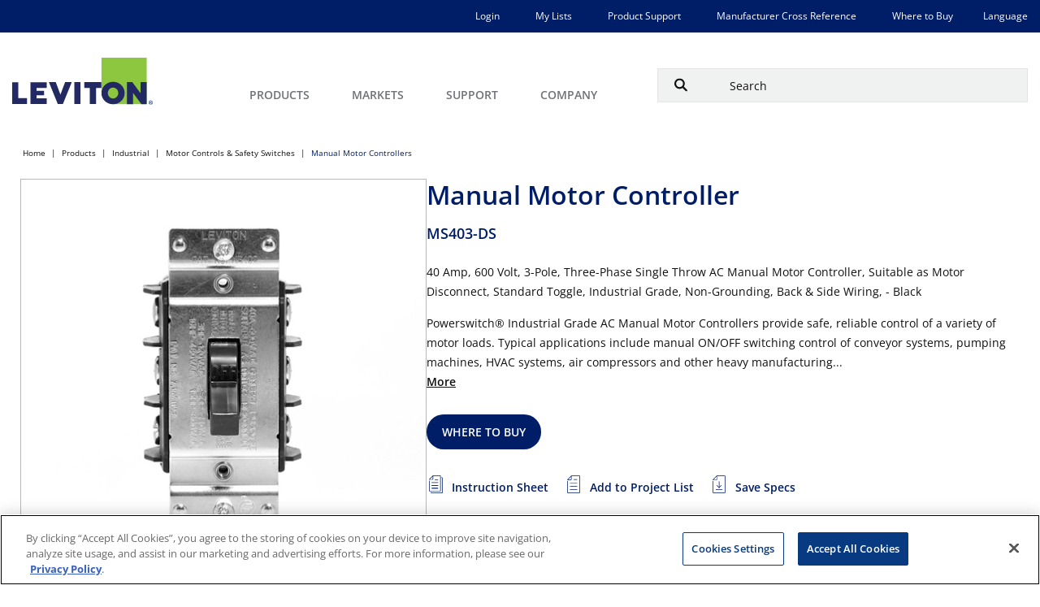

--- FILE ---
content_type: text/html;charset=utf-8
request_url: https://leviton.com/products/ms403-ds
body_size: 54896
content:

  <!DOCTYPE HTML>
  <html lang="en-US">
      <head>
    <meta charset="UTF-8"/>
    <title>MS403-DS | Products</title>
    <meta name="keywords" content="MS403-DS, MS403-0DS, product, leviton"/> 
     
    <meta name="template" content="product-page"/>
    <meta name="viewport" content="width=device-width, initial-scale=1"/>
    

    
            <script defer="defer" type="text/javascript" src="/.rum/@adobe/helix-rum-js@%5E2/dist/rum-standalone.js"></script>
<link rel="alternate" href="https://leviton.com/products/ms403-ds" hreflang="x-default"/>
    
            <link rel="alternate" href="https://leviton.com/products/ms403-ds" hreflang="en"/>
    
            <link rel="alternate" href="https://fr.leviton.com/products/ms403-ds" hreflang="fr"/>
    
            <link rel="alternate" href="https://es.leviton.com/products/ms403-ds" hreflang="es"/>
    

    
    
    <link rel="canonical" href="https://leviton.com/products/ms403-ds"/>
    

    
    <meta name="leviton-business-unit" content="Commercial and Industrial"/>
    
    <meta name="test" content="https://s7d9.scene7.com/is/image/leviton/MS403-DS"/>
    <meta name="leviton-brand" content="Leviton"/>
    
    <meta property="levitonPageType" content="product-page"/>
    
    <meta property="og:url" content="https://leviton.com/products/ms403-ds"/>
    <meta property="og:title" content="MS403-DS"/>
    <meta property="og:description"/>
    <meta property="og:image" content="/content/dam/leviton/commercial-industrial/product_images/ms403/MS403-DS.jpg"/>
    
    <meta property="page-uuid" content="8b37bcaa-6b2d-4989-999a-57eb3d44526c"/>
    
        <link rel="icon" href="/etc.clientlibs/leviton/clientlibs/clientlib-site/resources/images/favicon.ico"/>
    
<link rel="preload" href="/etc.clientlibs/leviton/clientlibs/clientlib-site/resources/fonts/open-sans/OpenSans-VariableFont_wdth,wght.ttf" as="font" type="font/ttf" crossorigin/>
    
        
    <link rel="stylesheet" href="/etc.clientlibs/leviton/clientlibs/clientlib-base.lc-bfd6a5890c3d8c287e6231e16b2502f5-lc.min.css" type="text/css">


    

    

    

<link rel="preconnect" href="https://static.cloud.coveo.com" crossorigin/>
  <!-- Adobe Scene7 CDN -->
  <link rel="preconnect" href="https://s7s9.scene7.com"/>
  <link rel="dns-prefetch" href="https://cdn.cookielaw.org"/>
  <link rel="dns-prefetch" href="https://assets.adobedtm.com"/>
    <script type="module" src="https://static.cloud.coveo.com/atomic/v2.38/atomic.esm.js"></script>
    <!-- Translation Script -->
    
    
    

    <!-- Additional Script Code : Head -->
    
    
        
            
                
                    <script src="https://assets.adobedtm.com/858eaaa04c6e/1da1b7cb082c/launch-2b4d94621b76.min.js" async></script>

                
            
        
            
                
                    <!-- OneTrust Cookies Consent Notice start for leviton.com -->
<script type="text/javascript" src="https://cdn.cookielaw.org/consent/fe4d07f2-9904-4b20-bdb6-ca3e83ff64d5/OtAutoBlock.js"></script>
<script src="https://cdn.cookielaw.org/scripttemplates/otSDKStub.js" data-document-language="true" type="text/javascript" charset="UTF-8" data-domain-script="fe4d07f2-9904-4b20-bdb6-ca3e83ff64d5"></script>
<script type="text/javascript">
function OptanonWrapper() { }
</script>
<!-- OneTrust Cookies Consent Notice end for leviton.com -->

                
            
        
            
                
                    <script id="google_tag_manager_script">(function(w,d,s,l,i){w[l]=w[l]||[];w[l].push({'gtm.start':
	new Date().getTime(),event:'gtm.js'});var f=d.getElementsByTagName(s)[0],
	j=d.createElement(s),dl=l!='dataLayer'?'&l='+l:'';j.async=true;j.src=
	'https://www.googletagmanager.com/gtm.js?id='+i+dl;f.parentNode.insertBefore(j,f);
	})(window,document,'script','dataLayer','GTM-PXQBNW');</script>
<script async src="https://www.googletagmanager.com/gtag/js?G-M8C3PG0S8R"></script>
<script>window.dataLayer=window.dataLayer||[];function gtag(){dataLayer.push(arguments);}gtag('js',new Date());gtag('config','G-M8C3PG0S8R');</script>

                
            
        
            
                
                    <script type="text/javascript" id="google_ad_script"> /* <![CDATA[ */ var google_conversion_id = 982841231; var google_custom_params = window.google_tag_params; var google_remarketing_only = true; /* ]]> */ </script> <script type="text/javascript" src="//www.googleadservices.com/pagead/conversion.js"> </script> <noscript> <div style="display:inline;"> <img height="1" width="1" style="border-style:none;" alt="" src="//googleads.g.doubleclick.net/pagead/viewthroughconversion/982841231/?value=0&amp;guid=ON&amp;script=0"/> </div> </noscript> 

                
            
        
            
                
                    <script>
		!function(f,b,e,v,n,t,s)
		{if(f.fbq)return;n=f.fbq=function(){n.callMethod?
		n.callMethod.apply(n,arguments):n.queue.push(arguments)};
		if(!f._fbq)f._fbq=n;n.push=n;n.loaded=!0;n.version='2.0';
		n.queue=[];t=b.createElement(e);t.async=!0;
		t.src=v;s=b.getElementsByTagName(e)[0];
		s.parentNode.insertBefore(t,s)}(window,document,'script',
		'https://connect.facebook.net/en_US/fbevents.js');
		fbq('init', '427825155268719'); 
		fbq('track', 'PageView');
	</script>
	<noscript>
		<img height="1" width="1" src="https://www.facebook.com/tr?id=427825155268719&ev=PageView&noscript=1"/>
	</noscript>
                
            
        
            
                
                    <script type="text/javascript"> _linkedin_partner_id = "2200849"; window._linkedin_data_partner_ids = window._linkedin_data_partner_ids || []; window._linkedin_data_partner_ids.push(_linkedin_partner_id); </script><script type="text/javascript"> (function(){var s = document.getElementsByTagName("script")[0]; var b = document.createElement("script"); b.type = "text/javascript";b.async = true; b.src = "https://snap.licdn.com/li.lms-analytics/insight.min.js"; s.parentNode.insertBefore(b, s);})(); </script> <noscript> <img height="1" width="1" style="display:none;" alt="" src="https://px.ads.linkedin.com/collect/?pid=2200849&fmt=gif"/> </noscript>

                
            
        
            
                
                    <script type="text/javascript"> 
		_linkedin_partner_id = "3129857";
		window._linkedin_data_partner_ids = window._linkedin_data_partner_ids || [];
		window._linkedin_data_partner_ids.push(_linkedin_partner_id);
	</script>
	<script type="text/javascript">
		(function(){var s = document.getElementsByTagName("script")[0];
		var b = document.createElement("script");
		b.type = "text/javascript";b.async = true;
		b.src = "https://snap.licdn.com/li.lms-analytics/insight.min.js";
		s.parentNode.insertBefore(b, s);})();
	</script>
	<noscript>
		<img height="1" width="1" style="display:none;" alt="" src="https://px.ads.linkedin.com/collect/?pid=3129857&fmt=gif"/>
	</noscript>
	<script type="text/javascript"> 
		_linkedin_partner_id = "3133545";
		window._linkedin_data_partner_ids = window._linkedin_data_partner_ids || [];
		window._linkedin_data_partner_ids.push(_linkedin_partner_id);
	</script>
	<script type="text/javascript">
		(function(){var s = document.getElementsByTagName("script")[0];
		var b = document.createElement("script");
		b.type = "text/javascript";b.async = true;
		b.src = "https://snap.licdn.com/li.lms-analytics/insight.min.js";
		s.parentNode.insertBefore(b, s);})();
	</script>
	<noscript>
		<img height="1" width="1" style="display:none;" alt="" src="https://px.ads.linkedin.com/collect/?pid=3133545&fmt=gif"/>
	</noscript>

                
            
        
            
        
            
                
            
        
            
                
            
        
    


    <!-- Page Level Script Code : Head -->
    
        
    
        
    
        
            
                
            
        
    

    
    
    

    

    
    

    
    <link rel="stylesheet" href="/etc.clientlibs/leviton/clientlibs/clientlib-site.lc-a45daa62bbb073419c1bafca312d8647-lc.min.css" type="text/css">


    
    
    <script async src="/etc.clientlibs/core/wcm/components/commons/datalayer/v2/clientlibs/core.wcm.components.commons.datalayer.v2.lc-1e0136bad0acfb78be509234578e44f9-lc.min.js"></script>


    
    <script async src="/etc.clientlibs/core/wcm/components/commons/datalayer/acdl/core.wcm.components.commons.datalayer.acdl.lc-bf921af342fd2c40139671dbf0920a1f-lc.min.js"></script>



    
    
       
   

    <script type="application/ld+json">
        {
        "@context": "https://schema.org",
        "@id": "#product",
        "@type": "IndividualProduct",
        "additionalType": "https://leviton.com/products/ms403-ds",
        "description": "40 Amp, 600 Volt, 3-Pole, Three-Phase Single Throw AC Manual Motor Controller, Suitable as Motor Disconnect, Standard Toggle, Industrial Grade, Non-Grounding, Back &amp; Side Wiring, - Black",
        "name": "Manual Motor Controller"
        }
        
        </script>
</head>
      <body class="productpage page basicpage product-page" id="productpage-bc9942573b" data-cmp-link-accessibility-enabled data-cmp-link-accessibility-text="opens in a new tab" data-cmp-data-layer-enabled data-validcf="true" data-site="leviton">
            <div class="leviton-search-result__spinner-container hide">
              <div class="leviton-product-list-detail__table-spinner-contain">
                  <div class="leviton-roller">
                      <div></div>
                      <div></div>
                      <div></div>
                      <div></div>
                      <div></div>
                      <div></div>
                      <div></div>
                      <div></div>
                  </div>
  
                  <div>Loading...</div>
                  </div>
              </div>
          <script>
            window.adobeDataLayer = window.adobeDataLayer || [];
            const pageData = JSON.parse("{\x22productpage\u002Dbc9942573b\x22:{\x22@type\x22:\x22leviton\/components\/productpage\x22,\x22repo:modifyDate\x22:\x222026\u002D01\u002D11T02:27:05Z\x22,\x22dc:title\x22:\x22Products\x22,\x22dc:description\x22:\x22Leviton products and solutions for Residential, Commercial, Industrial and Networking applications\x22,\x22xdm:template\x22:\x22\/conf\/leviton\/settings\/wcm\/templates\/product\u002Dpage\x22,\x22xdm:language\x22:\x22en\u002DUS\x22,\x22xdm:tags\x22:[],\x22repo:path\x22:\x22\/content\/leviton\/us\/en\/products.html\x22}}");
            pageData.private = "false";
            adobeDataLayer.push({
                page: pageData,
                event:'cmp:show',
                eventInfo: {
                    path: 'page.productpage\u002Dbc9942573b'
                }
            });
          </script>
          
          
              




              
<div class="root container responsivegrid">

    
    <div id="container-e0b411d812" class="cmp-container">
        


<div class="aem-Grid aem-Grid--12 aem-Grid--default--12 ">
    
    <header class="experiencefragment aem-GridColumn aem-GridColumn--default--12">
<div id="experiencefragment-51274161ef" class="cmp-experiencefragment cmp-experiencefragment--header">


    
    <div id="container-eff12c38a4" class="cmp-container">
        


<div class="aem-Grid aem-Grid--12 aem-Grid--default--12 ">
    
    <div class="headermenu aem-GridColumn aem-GridColumn--default--12">
<div class="leviton-header__nav-container" data-cmp-is="MainMenu">
    <div class="container leviton-utility-nav-container leviton-desktop__utility-nav">
        <div class="cmp-container">
            
                <div class="xfpage page basicpage">


    
    <div id="container-f562db5642" class="cmp-container">
        


<div class="aem-Grid aem-Grid--12 aem-Grid--default--12 ">
    
    <div class="container responsivegrid aem-GridColumn aem-GridColumn--default--12">

    
    
    
    <div id="container-54469f6972" class="cmp-container">
        
        <div class="list">

    
    
    
    <ul class="cmp-list  " data-popularPost="false">
        
        
            
                
                    
                    
                    
                    
                        <li class="cmp-list__item" data-cmp-data-layer="{&#34;list-ebd0a90d81-item-54eaa35531&#34;:{&#34;@type&#34;:&#34;leviton/components/list/item&#34;,&#34;repo:modifyDate&#34;:&#34;2024-01-29T19:57:49Z&#34;,&#34;dc:title&#34;:&#34;Login&#34;,&#34;xdm:linkURL&#34;:&#34;/login&#34;}}">
    
    
        <a class="cmp-list__item-link" target="_self" data-cmp-clickable href="/login">
        <span class="cmp-list__item-title">Login</span>
        
    </a>
    
    
</li>
                        
                    
                
            
        

        
        
    </ul>


    
</div>
<div class="list">

    
    
    
    <ul class="cmp-list  " data-popularPost="false">
        
        
            
                
                    
                    
                    
                    
                        <li class="cmp-list__item" data-cmp-data-layer="{&#34;list-f09a52dc49-item-ee6aea9bbd&#34;:{&#34;@type&#34;:&#34;leviton/components/list/item&#34;,&#34;repo:modifyDate&#34;:&#34;2023-12-21T19:54:10Z&#34;,&#34;dc:title&#34;:&#34;My Lists&#34;,&#34;xdm:linkURL&#34;:&#34;/my-lists&#34;}}">
    
    
        <a class="cmp-list__item-link" target="_self" data-cmp-clickable href="/my-lists">
        <span class="cmp-list__item-title">My Lists</span>
        
    </a>
    
    
</li>
                        
                    
                
            
                
                    
                    
                    
                    
                        <li class="cmp-list__item" data-cmp-data-layer="{&#34;list-f09a52dc49-item-3f5641179a&#34;:{&#34;@type&#34;:&#34;leviton/components/list/item&#34;,&#34;repo:modifyDate&#34;:&#34;2023-12-19T13:47:34Z&#34;,&#34;dc:title&#34;:&#34;Product Support&#34;,&#34;xdm:linkURL&#34;:&#34;/support/resources/product-support&#34;}}">
    
    
        <a class="cmp-list__item-link" target="_self" data-cmp-clickable href="/support/resources/product-support">
        <span class="cmp-list__item-title">Product Support</span>
        
    </a>
    
    
</li>
                        
                    
                
            
                
                    
                    
                    
                    
                        <li class="cmp-list__item" data-cmp-data-layer="{&#34;list-f09a52dc49-item-b8a7a9e08a&#34;:{&#34;@type&#34;:&#34;leviton/components/list/item&#34;,&#34;repo:modifyDate&#34;:&#34;2025-07-18T13:23:33Z&#34;,&#34;dc:title&#34;:&#34;Manufacturer Cross Reference&#34;,&#34;xdm:linkURL&#34;:&#34;https://leviton.idea4industry.com/home/single-search?tab=0&#34;}}">
    
    
        <a class="cmp-list__item-link" target="_self" data-cmp-clickable href="https://leviton.idea4industry.com/home/single-search?tab=0">
        <span class="cmp-list__item-title">Manufacturer Cross Reference</span>
        
    </a>
    
    
</li>
                        
                    
                
            
                
                    
                    
                    
                    
                        <li class="cmp-list__item" data-cmp-data-layer="{&#34;list-f09a52dc49-item-4a29ad0231&#34;:{&#34;@type&#34;:&#34;leviton/components/list/item&#34;,&#34;repo:modifyDate&#34;:&#34;2024-03-16T14:45:42Z&#34;,&#34;dc:title&#34;:&#34;Where to Buy&#34;,&#34;xdm:linkURL&#34;:&#34;/where-to-buy&#34;}}">
    
    
        <a class="cmp-list__item-link" target="_self" data-cmp-clickable href="/where-to-buy">
        <span class="cmp-list__item-title">Where to Buy</span>
        
    </a>
    
    
</li>
                        
                    
                
            
        

        
        
    </ul>


    
</div>
<div class="language-link-list list">

    <h5 class="leviton-list-title ">
        Language</h5>
    
    <hr class="leviton-list-separator "/>
    <ul class="cmp-list  " data-popularPost="false">
        
        
            
                
                    
                    
                    
                    
                        <li class="cmp-list__item" data-cmp-data-layer="{&#34;list-6975de8652-item-b7dafc5c31&#34;:{&#34;@type&#34;:&#34;leviton/components/language-link-list/item&#34;,&#34;repo:modifyDate&#34;:&#34;2024-02-22T14:51:40Z&#34;,&#34;dc:title&#34;:&#34;Home&#34;,&#34;xdm:linkURL&#34;:&#34;https://fr.leviton.com/&#34;}}">
    <a class="cmp-list__item-link" target="_self" data-cmp-clickable href="https://fr.leviton.com/">
        
        <span class="cmp-list__item-title">FR</span>
        
    </a>
    
</li>
                        
                    
                
            
                
                    
                    
                    
                    
                        <li class="cmp-list__item" data-cmp-data-layer="{&#34;list-6975de8652-item-2cd377fb7b&#34;:{&#34;@type&#34;:&#34;leviton/components/language-link-list/item&#34;,&#34;repo:modifyDate&#34;:&#34;2024-02-22T15:30:24Z&#34;,&#34;dc:title&#34;:&#34;Home&#34;,&#34;xdm:linkURL&#34;:&#34;https://es.leviton.com/&#34;}}">
    <a class="cmp-list__item-link" target="_self" data-cmp-clickable href="https://es.leviton.com/">
        
        <span class="cmp-list__item-title">ES</span>
        
    </a>
    
</li>
                        
                    
                
            
        

        
        
    </ul>


    
</div>

        
    </div>

</div>

    
</div>

    </div>

    
</div>

            
        </div>
    </div>
    <div class="leviton-header__nav">
        <div class="leviton-header__container">
            
                <div class="leviton-brand-logo__contain" id="levitonBrandLogo">
    <a href="/">
        <img src="/content/dam/leviton/lvt-logo.svg" alt="Brand Logo" class="leviton-brand-logo"/>
    </a>
</div>


    

            
            <nav class="leviton-header-menu" aria-label="Main Menu">
                <button class="leviton-header-menu__btn" aria-label="open and close mobile menu" aria-controls="levitonMenu"></button>
                <div class="leviton-header-menu__container" id="levitonMenu">
                    
                    <div class="leviton-header-menu__container-content">
                        <ul class="leviton-header-menu__first-tier-list">
                            <li class="leviton-header-menu__first-tier-list-item">
                                
                                
                                    <button class="leviton-header-menu__first-tier-list-item-no-link leviton-header-menu__first-tier-list-item-btn" id="navMenuItem-0">
                                        <span>Products</span>
                                        <img class="leviton-header-menu__first-tier-list-item-no-link-img" src="/etc.clientlibs/leviton/clientlibs/clientlib-site/resources/images/caret-right-gray.svg" alt="" lazy="loading"/>
                                    </button>
                                    <div class="leviton-header-menu__submenu-contain" role="region" aria-labelledby="navMenuItem-0">
                                        <button class="leviton-header-menu__submenu-contain__back-btn">Back to Main Menu</button>
                                        
                                        <div class="leviton-header-menu__submenu-left">
                                            <ul class="leviton-header-menu__submenu-left-list">
                                                <li class="leviton-header-menu__submenu-left-list-item">
                                                    <button class="leviton-header-menu__submenu-left-list-item-btn" data-target="rightmenu1-1">RESIDENTIAL</button>
                                                </li>
                                            
                                                <li class="leviton-header-menu__submenu-left-list-item">
                                                    <button class="leviton-header-menu__submenu-left-list-item-btn" data-target="rightmenu1-2">COMMERCIAL</button>
                                                </li>
                                            
                                                <li class="leviton-header-menu__submenu-left-list-item">
                                                    <button class="leviton-header-menu__submenu-left-list-item-btn" data-target="rightmenu1-3">INDUSTRIAL</button>
                                                </li>
                                            
                                                <li class="leviton-header-menu__submenu-left-list-item">
                                                    <button class="leviton-header-menu__submenu-left-list-item-btn" data-target="rightmenu1-4">NETWORK SOLUTIONS</button>
                                                </li>
                                            
                                                <li class="leviton-header-menu__submenu-left-list-item">
                                                    <button class="leviton-header-menu__submenu-left-list-item-btn" data-target="rightmenu1-5">LIGHTING &amp; CONTROLS</button>
                                                </li>
                                            
                                                <li class="leviton-header-menu__submenu-left-list-item">
                                                    <button class="leviton-header-menu__submenu-left-list-item-btn" data-target="rightmenu1-6">SOLUTIONS</button>
                                                </li>
                                            
                                                <li class="leviton-header-menu__submenu-left-list-item">
                                                    <button class="leviton-header-menu__submenu-left-list-item-btn" data-target="rightmenu1-7">BRANDS</button>
                                                </li>
                                            </ul>
                                        </div>
                                        
                                        <div class="leviton-header-menu__submenu-right">
                                            <div class="leviton-header-menu__submenu-right-contain" id="rightmenu1-1" data-column="4">

                                                <div class="leviton-header-menu__submenu-right-contain-item">
                                                    <button class="leviton-header-menu__submenu-right__back-btn">Back to
                                                        Main
                                                        Menu</button>
                                                    
                                                    <div class="xfpage page basicpage">


    
    <div id="container-fff6c1b257" class="cmp-container">
        


<div class="aem-Grid aem-Grid--12 aem-Grid--default--12 ">
    
    <div class="list aem-GridColumn aem-GridColumn--default--12">

    
    
        
        <a class="leviton-list-title-link" href="https://leviton.com/products/residential/afci">AFCI</a>
    
    <hr class="leviton-list-separator "/>
    <ul class="cmp-list  " data-popularPost="false">
        
        
            
                
                    
                    
                    
                    
                        <li class="cmp-list__item" data-cmp-data-layer="{&#34;list-1ddcc679be-item-d6a96d75b2&#34;:{&#34;@type&#34;:&#34;leviton/components/list/item&#34;,&#34;repo:modifyDate&#34;:&#34;2024-01-30T12:59:31Z&#34;,&#34;dc:title&#34;:&#34;Outlets/Receptacles&#34;,&#34;xdm:linkURL&#34;:&#34;/products/residential/afci/duplex-receptacles&#34;}}">
    
    
        <a class="cmp-list__item-link" target="_self" data-cmp-clickable href="/products/residential/afci/duplex-receptacles">
        <span class="cmp-list__item-title">Outlets/Receptacles</span>
        
    </a>
    
    
</li>
                        
                    
                
            
                
                    
                    
                    
                    
                        <li class="cmp-list__item" data-cmp-data-layer="{&#34;list-1ddcc679be-item-e7d2e72559&#34;:{&#34;@type&#34;:&#34;leviton/components/list/item&#34;,&#34;repo:modifyDate&#34;:&#34;2023-12-27T13:02:27Z&#34;,&#34;dc:title&#34;:&#34;AFCI Circuit Breakers&#34;,&#34;xdm:linkURL&#34;:&#34;/products/residential/afci/circuit-breakers&#34;}}">
    
    
        <a class="cmp-list__item-link" target="_self" data-cmp-clickable href="/products/residential/afci/circuit-breakers">
        <span class="cmp-list__item-title">AFCI Circuit Breakers</span>
        
    </a>
    
    
</li>
                        
                    
                
            
                
                    
                    
                    
                    
                        <li class="cmp-list__item" data-cmp-data-layer="{&#34;list-1ddcc679be-item-5d304faace&#34;:{&#34;@type&#34;:&#34;leviton/components/list/item&#34;,&#34;repo:modifyDate&#34;:&#34;2023-12-21T05:10:56Z&#34;,&#34;dc:title&#34;:&#34;Dual Function AFCI/GFCI&#34;,&#34;xdm:linkURL&#34;:&#34;/products/residential/afci/dual-function-afci-gfci&#34;}}">
    
    
        <a class="cmp-list__item-link" target="_self" data-cmp-clickable href="/products/residential/afci/dual-function-afci-gfci">
        <span class="cmp-list__item-title">Dual Function AFCI/GFCI</span>
        
    </a>
    
    
</li>
                        
                    
                
            
                
                    
                    
                    
                    
                        <li class="cmp-list__item" data-cmp-data-layer="{&#34;list-1ddcc679be-item-3acb78b338&#34;:{&#34;@type&#34;:&#34;leviton/components/list/item&#34;,&#34;repo:modifyDate&#34;:&#34;2024-01-30T13:02:39Z&#34;,&#34;dc:title&#34;:&#34;Blank Face AFCI Outlets&#34;,&#34;xdm:linkURL&#34;:&#34;/products/residential/afci/blank-face&#34;}}">
    
    
        <a class="cmp-list__item-link" target="_self" data-cmp-clickable href="/products/residential/afci/blank-face">
        <span class="cmp-list__item-title">Blank Face AFCI Outlets</span>
        
    </a>
    
    
</li>
                        
                    
                
            
                
                    
                    
                    
                    
                        <li class="cmp-list__item" data-cmp-data-layer="{&#34;list-1ddcc679be-item-55420b43eb&#34;:{&#34;@type&#34;:&#34;leviton/components/list/item&#34;,&#34;repo:modifyDate&#34;:&#34;2024-01-30T12:58:57Z&#34;,&#34;dc:title&#34;:&#34;AFCI Combination Switches&#34;,&#34;xdm:linkURL&#34;:&#34;/products/residential/afci/combination-switch&#34;}}">
    
    
        <a class="cmp-list__item-link" target="_self" data-cmp-clickable href="/products/residential/afci/combination-switch">
        <span class="cmp-list__item-title">AFCI Combination Switches</span>
        
    </a>
    
    
</li>
                        
                    
                
            
                
                    <li class="cmp-list__item" data-cmp-data-layer="{&#34;list-1ddcc679be-item-b1311ac5cf&#34;:{&#34;@type&#34;:&#34;leviton/components/list/item&#34;,&#34;repo:modifyDate&#34;:&#34;2023-12-21T05:10:56Z&#34;,&#34;dc:title&#34;:&#34;AFCI Outlets/Receptacles&#34;,&#34;xdm:linkURL&#34;:&#34;/products/residential/afci/outlets-receptacles&#34;}}">
    <a class="cmp-list__item-link view-more" href="https://leviton.com/products/residential/afci" data-cmp-clickable>
        <span class="cmp-list__item-title">View All</span>
        
    </a>
    
    
</li>
                    
                    
                    
                
            
        

        
        
    </ul>


    
</div>
<div class="list aem-GridColumn aem-GridColumn--default--12">

    
    
        
        <a class="leviton-list-title-link" href="https://leviton.com/products/residential/gfci">GFCI</a>
    
    <hr class="leviton-list-separator "/>
    <ul class="cmp-list  " data-popularPost="false">
        
        
            
                
                    
                    
                    
                    
                        <li class="cmp-list__item" data-cmp-data-layer="{&#34;list-1a7e7aafeb-item-0921bb79cf&#34;:{&#34;@type&#34;:&#34;leviton/components/list/item&#34;,&#34;repo:modifyDate&#34;:&#34;2025-02-05T07:19:59Z&#34;,&#34;dc:title&#34;:&#34;Lever Edge&#34;,&#34;xdm:linkURL&#34;:&#34;/products/residential/gfci/lever-edge&#34;}}">
    
    
        <a class="cmp-list__item-link" target="_self" data-cmp-clickable href="/products/residential/gfci/lever-edge">
        <span class="cmp-list__item-title">Lever Edge</span>
        
    </a>
    
    
</li>
                        
                    
                
            
                
                    
                    
                    
                    
                        <li class="cmp-list__item" data-cmp-data-layer="{&#34;list-1a7e7aafeb-item-53e875859e&#34;:{&#34;@type&#34;:&#34;leviton/components/list/item&#34;,&#34;repo:modifyDate&#34;:&#34;2025-02-05T07:19:11Z&#34;,&#34;dc:title&#34;:&#34;Outlet/Receptacles&#34;,&#34;xdm:linkURL&#34;:&#34;/products/residential/gfci/outlets-receptacles&#34;}}">
    
    
        <a class="cmp-list__item-link" target="_self" data-cmp-clickable href="/products/residential/gfci/outlets-receptacles">
        <span class="cmp-list__item-title">Outlet/Receptacles</span>
        
    </a>
    
    
</li>
                        
                    
                
            
                
                    
                    
                    
                    
                        <li class="cmp-list__item" data-cmp-data-layer="{&#34;list-1a7e7aafeb-item-7588c9b31e&#34;:{&#34;@type&#34;:&#34;leviton/components/list/item&#34;,&#34;repo:modifyDate&#34;:&#34;2025-02-05T07:19:23Z&#34;,&#34;dc:title&#34;:&#34;Traditional Circuit Breakers&#34;,&#34;xdm:linkURL&#34;:&#34;/products/residential/load-centers/circuit-breakers&#34;}}">
    
    
        <a class="cmp-list__item-link" target="_self" data-cmp-clickable href="/products/residential/load-centers/circuit-breakers">
        <span class="cmp-list__item-title">Traditional Circuit Breakers</span>
        
    </a>
    
    
</li>
                        
                    
                
            
                
                    
                    
                    
                    
                        <li class="cmp-list__item" data-cmp-data-layer="{&#34;list-1a7e7aafeb-item-510503758c&#34;:{&#34;@type&#34;:&#34;leviton/components/list/item&#34;,&#34;repo:modifyDate&#34;:&#34;2025-02-05T07:19:49Z&#34;,&#34;dc:title&#34;:&#34;Weather-Resistant&#34;,&#34;xdm:linkURL&#34;:&#34;/products/residential/gfci/weather-resistant&#34;}}">
    
    
        <a class="cmp-list__item-link" target="_self" data-cmp-clickable href="/products/residential/gfci/weather-resistant">
        <span class="cmp-list__item-title">Weather-Resistant</span>
        
    </a>
    
    
</li>
                        
                    
                
            
                
                    
                    
                    
                    
                        <li class="cmp-list__item" data-cmp-data-layer="{&#34;list-1a7e7aafeb-item-294f9664c1&#34;:{&#34;@type&#34;:&#34;leviton/components/list/item&#34;,&#34;repo:modifyDate&#34;:&#34;2026-01-22T17:28:22Z&#34;,&#34;dc:title&#34;:&#34;USB/GFCI Combination &#34;,&#34;xdm:linkURL&#34;:&#34;/products/residential/gfci/usb-gfci-combination&#34;}}">
    
    
        <a class="cmp-list__item-link" target="_self" data-cmp-clickable href="/products/residential/gfci/usb-gfci-combination">
        <span class="cmp-list__item-title">USB/GFCI Combination </span>
        
    </a>
    
    
</li>
                        
                    
                
            
                
                    <li class="cmp-list__item" data-cmp-data-layer="{&#34;list-1a7e7aafeb-item-106f53112f&#34;:{&#34;@type&#34;:&#34;leviton/components/list/item&#34;,&#34;repo:modifyDate&#34;:&#34;2025-02-05T07:20:53Z&#34;,&#34;dc:title&#34;:&#34;Combination Switch&#34;,&#34;xdm:linkURL&#34;:&#34;/products/residential/gfci/switch-gfci-combination&#34;}}">
    <a class="cmp-list__item-link view-more" href="https://leviton.com/products/residential/gfci" data-cmp-clickable>
        <span class="cmp-list__item-title">View All</span>
        
    </a>
    
    
</li>
                    
                    
                    
                
            
                
                    
                    
                    
                    
                
            
                
                    
                    
                    
                    
                
            
                
                    
                    
                    
                    
                
            
                
                    
                    
                    
                    
                
            
                
                    
                    
                    
                    
                
            
                
                    
                    
                    
                    
                
            
                
                    
                    
                    
                    
                
            
                
                    
                    
                    
                    
                
            
                
                    
                    
                    
                    
                
            
                
                    
                    
                    
                    
                
            
                
                    
                    
                    
                    
                
            
        

        
        
    </ul>


    
</div>
<div class="list aem-GridColumn aem-GridColumn--default--12">

    
    
        
        <a class="leviton-list-title-link" href="https://leviton.com/products/residential/usb-wall-outlet-chargers">USB WALL OUTLETS/CHARGERS</a>
    
    <hr class="leviton-list-separator "/>
    <ul class="cmp-list  " data-popularPost="false">
        
        
            
                
                    
                    
                    
                    
                        <li class="cmp-list__item" data-cmp-data-layer="{&#34;list-c4472a54a4-item-b9a892d75b&#34;:{&#34;@type&#34;:&#34;leviton/components/list/item&#34;,&#34;repo:modifyDate&#34;:&#34;2024-03-01T12:10:40Z&#34;,&#34;dc:title&#34;:&#34;USB/GFCI Combination&#34;,&#34;xdm:linkURL&#34;:&#34;/products/residential/usb-wall-outlet-chargers/usb-gfci-combination&#34;}}">
    
    
        <a class="cmp-list__item-link" target="_self" data-cmp-clickable href="/products/residential/usb-wall-outlet-chargers/usb-gfci-combination">
        <span class="cmp-list__item-title">USB/GFCI Combination</span>
        
    </a>
    
    
</li>
                        
                    
                
            
                
                    
                    
                    
                    
                        <li class="cmp-list__item" data-cmp-data-layer="{&#34;list-c4472a54a4-item-befdb94fe1&#34;:{&#34;@type&#34;:&#34;leviton/components/list/item&#34;,&#34;repo:modifyDate&#34;:&#34;2025-11-12T20:38:41Z&#34;,&#34;dc:title&#34;:&#34;18W Chargers&#34;,&#34;xdm:linkURL&#34;:&#34;/products/residential/usb-wall-outlet-chargers/18-w-chargers&#34;}}">
    
    
        <a class="cmp-list__item-link" target="_self" data-cmp-clickable href="/products/residential/usb-wall-outlet-chargers/18-w-chargers">
        <span class="cmp-list__item-title">18W Chargers</span>
        
    </a>
    
    
</li>
                        
                    
                
            
                
                    
                    
                    
                    
                        <li class="cmp-list__item" data-cmp-data-layer="{&#34;list-c4472a54a4-item-43e21ce5df&#34;:{&#34;@type&#34;:&#34;leviton/components/list/item&#34;,&#34;repo:modifyDate&#34;:&#34;2024-03-01T12:10:42Z&#34;,&#34;dc:title&#34;:&#34;Type A/C&#34;,&#34;xdm:linkURL&#34;:&#34;/products/residential/usb-wall-outlet-chargers/type-a-c&#34;}}">
    
    
        <a class="cmp-list__item-link" target="_self" data-cmp-clickable href="/products/residential/usb-wall-outlet-chargers/type-a-c">
        <span class="cmp-list__item-title">Type A/C</span>
        
    </a>
    
    
</li>
                        
                    
                
            
                
                    
                    
                    
                    
                        <li class="cmp-list__item" data-cmp-data-layer="{&#34;list-c4472a54a4-item-f7ca6349b7&#34;:{&#34;@type&#34;:&#34;leviton/components/list/item&#34;,&#34;repo:modifyDate&#34;:&#34;2024-03-01T12:10:43Z&#34;,&#34;dc:title&#34;:&#34;Type CC PD&#34;,&#34;xdm:linkURL&#34;:&#34;/products/residential/usb-wall-outlet-chargers/type-cc-pd&#34;}}">
    
    
        <a class="cmp-list__item-link" target="_self" data-cmp-clickable href="/products/residential/usb-wall-outlet-chargers/type-cc-pd">
        <span class="cmp-list__item-title">Type CC PD</span>
        
    </a>
    
    
</li>
                        
                    
                
            
                
                    
                    
                    
                    
                        <li class="cmp-list__item" data-cmp-data-layer="{&#34;list-c4472a54a4-item-53704b344f&#34;:{&#34;@type&#34;:&#34;leviton/components/list/item&#34;,&#34;repo:modifyDate&#34;:&#34;2024-03-01T12:10:43Z&#34;,&#34;dc:title&#34;:&#34;4-Port Charger&#34;,&#34;xdm:linkURL&#34;:&#34;/products/residential/usb-wall-outlet-chargers/4-port-charger&#34;}}">
    
    
        <a class="cmp-list__item-link" target="_self" data-cmp-clickable href="/products/residential/usb-wall-outlet-chargers/4-port-charger">
        <span class="cmp-list__item-title">4-Port Charger</span>
        
    </a>
    
    
</li>
                        
                    
                
            
                
                    <li class="cmp-list__item" data-cmp-data-layer="{&#34;list-c4472a54a4-item-7ddd18741f&#34;:{&#34;@type&#34;:&#34;leviton/components/list/item&#34;,&#34;repo:modifyDate&#34;:&#34;2024-03-01T12:10:44Z&#34;,&#34;dc:title&#34;:&#34;USB C PD&#34;,&#34;xdm:linkURL&#34;:&#34;/products/residential/usb-wall-outlet-chargers/usb-c-pd&#34;}}">
    <a class="cmp-list__item-link view-more" href="https://leviton.com/products/residential/usb-wall-outlet-chargers" data-cmp-clickable>
        <span class="cmp-list__item-title">View All</span>
        
    </a>
    
    
</li>
                    
                    
                    
                
            
                
                    
                    
                    
                    
                
            
                
                    
                    
                    
                    
                
            
                
                    
                    
                    
                    
                
            
                
                    
                    
                    
                    
                
            
                
                    
                    
                    
                    
                
            
                
                    
                    
                    
                    
                
            
                
                    
                    
                    
                    
                
            
                
                    
                    
                    
                    
                
            
                
                    
                    
                    
                    
                
            
                
                    
                    
                    
                    
                
            
                
                    
                    
                    
                    
                
            
                
                    
                    
                    
                    
                
            
        

        
        
    </ul>


    
</div>
<div class="list aem-GridColumn aem-GridColumn--default--12">

    
    
        
        <a class="leviton-list-title-link" href="https://leviton.com/products/residential/outlets-receptacles">OUTLETS/RECEPTACLES</a>
    
    <hr class="leviton-list-separator "/>
    <ul class="cmp-list  " data-popularPost="false">
        
        
            
                
                    
                    
                    
                    
                        <li class="cmp-list__item" data-cmp-data-layer="{&#34;list-ad9a350077-item-3de65d4d62&#34;:{&#34;@type&#34;:&#34;leviton/components/list/item&#34;,&#34;repo:modifyDate&#34;:&#34;2025-02-04T06:29:26Z&#34;,&#34;dc:title&#34;:&#34;Lever Edge&#34;,&#34;xdm:linkURL&#34;:&#34;/products/residential/outlets-receptacles/lever-edge&#34;}}">
    
    
        <a class="cmp-list__item-link" target="_self" data-cmp-clickable href="/products/residential/outlets-receptacles/lever-edge">
        <span class="cmp-list__item-title">Lever Edge</span>
        
    </a>
    
    
</li>
                        
                    
                
            
                
                    
                    
                    
                    
                        <li class="cmp-list__item" data-cmp-data-layer="{&#34;list-ad9a350077-item-157d61d2c1&#34;:{&#34;@type&#34;:&#34;leviton/components/list/item&#34;,&#34;repo:modifyDate&#34;:&#34;2025-02-04T06:29:45Z&#34;,&#34;dc:title&#34;:&#34;Decora&#34;,&#34;xdm:linkURL&#34;:&#34;/products/residential/outlets-receptacles/decora&#34;}}">
    
    
        <a class="cmp-list__item-link" target="_self" data-cmp-clickable href="/products/residential/outlets-receptacles/decora">
        <span class="cmp-list__item-title">Decora</span>
        
    </a>
    
    
</li>
                        
                    
                
            
                
                    
                    
                    
                    
                        <li class="cmp-list__item" data-cmp-data-layer="{&#34;list-ad9a350077-item-7cf56834b7&#34;:{&#34;@type&#34;:&#34;leviton/components/list/item&#34;,&#34;repo:modifyDate&#34;:&#34;2025-02-04T06:30:25Z&#34;,&#34;dc:title&#34;:&#34;Standard Electrical Outlets and Receptacles&#34;,&#34;xdm:linkURL&#34;:&#34;/products/residential/outlets-receptacles/standard&#34;}}">
    
    
        <a class="cmp-list__item-link" target="_self" data-cmp-clickable href="/products/residential/outlets-receptacles/standard">
        <span class="cmp-list__item-title">Standard Electrical Outlets and Receptacles</span>
        
    </a>
    
    
</li>
                        
                    
                
            
                
                    
                    
                    
                    
                        <li class="cmp-list__item" data-cmp-data-layer="{&#34;list-ad9a350077-item-cccbdf9133&#34;:{&#34;@type&#34;:&#34;leviton/components/list/item&#34;,&#34;repo:modifyDate&#34;:&#34;2025-11-11T07:19:42Z&#34;,&#34;dc:title&#34;:&#34;Smart Outlets&#34;,&#34;xdm:linkURL&#34;:&#34;/products/residential/smart-home/outlets-plugins&#34;}}">
    
    
        <a class="cmp-list__item-link" target="_self" data-cmp-clickable href="/products/residential/smart-home/outlets-plugins">
        <span class="cmp-list__item-title">Smart Outlets</span>
        
    </a>
    
    
</li>
                        
                    
                
            
                
                    
                    
                    
                    
                        <li class="cmp-list__item" data-cmp-data-layer="{&#34;list-ad9a350077-item-003c76465a&#34;:{&#34;@type&#34;:&#34;leviton/components/list/item&#34;,&#34;repo:modifyDate&#34;:&#34;2025-11-04T20:39:46Z&#34;,&#34;dc:title&#34;:&#34;EV Receptacles&#34;,&#34;xdm:linkURL&#34;:&#34;/products/residential/electric-vehicle-charging/ev-receptacles&#34;}}">
    
    
        <a class="cmp-list__item-link" target="_self" data-cmp-clickable href="/products/residential/electric-vehicle-charging/ev-receptacles">
        <span class="cmp-list__item-title">EV Receptacles</span>
        
    </a>
    
    
</li>
                        
                    
                
            
                
                    <li class="cmp-list__item" data-cmp-data-layer="{&#34;list-ad9a350077-item-14205a51b3&#34;:{&#34;@type&#34;:&#34;leviton/components/list/item&#34;,&#34;repo:modifyDate&#34;:&#34;2025-11-11T07:05:33Z&#34;,&#34;dc:title&#34;:&#34;USB Outlets and Receptacles&#34;,&#34;xdm:linkURL&#34;:&#34;/products/residential/outlets-receptacles/usb&#34;}}">
    <a class="cmp-list__item-link view-more" href="https://leviton.com/products/residential/outlets-receptacles" data-cmp-clickable>
        <span class="cmp-list__item-title">View All</span>
        
    </a>
    
    
</li>
                    
                    
                    
                
            
                
                    
                    
                    
                    
                
            
                
                    
                    
                    
                    
                
            
                
                    
                    
                    
                    
                
            
                
                    
                    
                    
                    
                
            
                
                    
                    
                    
                    
                
            
                
                    
                    
                    
                    
                
            
                
                    
                    
                    
                    
                
            
                
                    
                    
                    
                    
                
            
                
                    
                    
                    
                    
                
            
                
                    
                    
                    
                    
                
            
                
                    
                    
                    
                    
                
            
        

        
        
    </ul>


    
</div>
<div class="list aem-GridColumn aem-GridColumn--default--12">

    
    
        
        <a class="leviton-list-title-link" href="https://leviton.com/products/residential/load-centers">LOAD CENTERS</a>
    
    <hr class="leviton-list-separator "/>
    <ul class="cmp-list  " data-popularPost="false">
        
        
            
                
                    
                    
                    
                    
                        <li class="cmp-list__item" data-cmp-data-layer="{&#34;list-ff1a1c9599-item-964647d5d5&#34;:{&#34;@type&#34;:&#34;leviton/components/list/item&#34;,&#34;repo:modifyDate&#34;:&#34;2024-01-24T20:56:13Z&#34;,&#34;dc:title&#34;:&#34;Traditional Circuit Breakers&#34;,&#34;xdm:linkURL&#34;:&#34;/products/residential/load-centers/circuit-breakers&#34;}}">
    
    
        <a class="cmp-list__item-link" target="_self" data-cmp-clickable href="/products/residential/load-centers/circuit-breakers">
        <span class="cmp-list__item-title">Traditional Circuit Breakers</span>
        
    </a>
    
    
</li>
                        
                    
                
            
                
                    
                    
                    
                    
                        <li class="cmp-list__item" data-cmp-data-layer="{&#34;list-ff1a1c9599-item-5603266852&#34;:{&#34;@type&#34;:&#34;leviton/components/list/item&#34;,&#34;repo:modifyDate&#34;:&#34;2024-01-29T19:59:21Z&#34;,&#34;dc:title&#34;:&#34;Smart Circuit Breakers&#34;,&#34;xdm:linkURL&#34;:&#34;/products/residential/load-centers/smart-circuit-breakers&#34;}}">
    
    
        <a class="cmp-list__item-link" target="_self" data-cmp-clickable href="/products/residential/load-centers/smart-circuit-breakers">
        <span class="cmp-list__item-title">Smart Circuit Breakers</span>
        
    </a>
    
    
</li>
                        
                    
                
            
                
                    
                    
                    
                    
                        <li class="cmp-list__item" data-cmp-data-layer="{&#34;list-ff1a1c9599-item-48cc6211cf&#34;:{&#34;@type&#34;:&#34;leviton/components/list/item&#34;,&#34;repo:modifyDate&#34;:&#34;2024-02-09T15:41:12Z&#34;,&#34;dc:title&#34;:&#34;Outdoor Meter Main&#34;,&#34;xdm:linkURL&#34;:&#34;/products/residential/load-centers/outdoor-meter-main&#34;}}">
    
    
        <a class="cmp-list__item-link" target="_self" data-cmp-clickable href="/products/residential/load-centers/outdoor-meter-main">
        <span class="cmp-list__item-title">Outdoor Meter Main</span>
        
    </a>
    
    
</li>
                        
                    
                
            
                
                    
                    
                    
                    
                        <li class="cmp-list__item" data-cmp-data-layer="{&#34;list-ff1a1c9599-item-2b784275d8&#34;:{&#34;@type&#34;:&#34;leviton/components/list/item&#34;,&#34;repo:modifyDate&#34;:&#34;2024-01-24T21:07:29Z&#34;,&#34;dc:title&#34;:&#34;Indoor Load Centers&#34;,&#34;xdm:linkURL&#34;:&#34;/products/residential/load-centers/indoor-load-centers&#34;}}">
    
    
        <a class="cmp-list__item-link" target="_self" data-cmp-clickable href="/products/residential/load-centers/indoor-load-centers">
        <span class="cmp-list__item-title">Indoor Load Centers</span>
        
    </a>
    
    
</li>
                        
                    
                
            
                
                    
                    
                    
                    
                        <li class="cmp-list__item" data-cmp-data-layer="{&#34;list-ff1a1c9599-item-da21a2ab31&#34;:{&#34;@type&#34;:&#34;leviton/components/list/item&#34;,&#34;repo:modifyDate&#34;:&#34;2024-01-24T21:07:29Z&#34;,&#34;dc:title&#34;:&#34;Outdoor All-in-One&#34;,&#34;xdm:linkURL&#34;:&#34;/products/residential/load-centers/outdoor-all-in-one&#34;}}">
    
    
        <a class="cmp-list__item-link" target="_self" data-cmp-clickable href="/products/residential/load-centers/outdoor-all-in-one">
        <span class="cmp-list__item-title">Outdoor All-in-One</span>
        
    </a>
    
    
</li>
                        
                    
                
            
                
                    <li class="cmp-list__item" data-cmp-data-layer="{&#34;list-ff1a1c9599-item-4147abc559&#34;:{&#34;@type&#34;:&#34;leviton/components/list/item&#34;,&#34;repo:modifyDate&#34;:&#34;2024-01-24T21:07:29Z&#34;,&#34;dc:title&#34;:&#34;Main Circuit Breakers&#34;,&#34;xdm:linkURL&#34;:&#34;/products/residential/load-centers/main-circuit-breakers&#34;}}">
    <a class="cmp-list__item-link view-more" href="https://leviton.com/products/residential/load-centers" data-cmp-clickable>
        <span class="cmp-list__item-title">View All</span>
        
    </a>
    
    
</li>
                    
                    
                    
                
            
                
                    
                    
                    
                    
                
            
                
                    
                    
                    
                    
                
            
                
                    
                    
                    
                    
                
            
                
                    
                    
                    
                    
                
            
                
                    
                    
                    
                    
                
            
                
                    
                    
                    
                    
                
            
                
                    
                    
                    
                    
                
            
                
                    
                    
                    
                    
                
            
                
                    
                    
                    
                    
                
            
                
                    
                    
                    
                    
                
            
                
                    
                    
                    
                    
                
            
                
                    
                    
                    
                    
                
            
                
                    
                    
                    
                    
                
            
                
                    
                    
                    
                    
                
            
                
                    
                    
                    
                    
                
            
                
                    
                    
                    
                    
                
            
        

        
        
    </ul>


    
</div>
<div class="list aem-GridColumn aem-GridColumn--default--12">

    
    
        
        <a class="leviton-list-title-link" href="https://leviton.com/products/residential/switches">SWITCHES</a>
    
    <hr class="leviton-list-separator "/>
    <ul class="cmp-list  " data-popularPost="false">
        
        
            
                
                    
                    
                    
                    
                        <li class="cmp-list__item" data-cmp-data-layer="{&#34;list-54433fb692-item-b53e376202&#34;:{&#34;@type&#34;:&#34;leviton/components/list/item&#34;,&#34;repo:modifyDate&#34;:&#34;2025-02-05T07:24:03Z&#34;,&#34;dc:title&#34;:&#34;Lever Edge&#34;,&#34;xdm:linkURL&#34;:&#34;/products/residential/switches/lever-edge&#34;}}">
    
    
        <a class="cmp-list__item-link" target="_self" data-cmp-clickable href="/products/residential/switches/lever-edge">
        <span class="cmp-list__item-title">Lever Edge</span>
        
    </a>
    
    
</li>
                        
                    
                
            
                
                    
                    
                    
                    
                        <li class="cmp-list__item" data-cmp-data-layer="{&#34;list-54433fb692-item-17f167a1c9&#34;:{&#34;@type&#34;:&#34;leviton/components/list/item&#34;,&#34;repo:modifyDate&#34;:&#34;2025-02-05T07:24:13Z&#34;,&#34;dc:title&#34;:&#34;Decora&#34;,&#34;xdm:linkURL&#34;:&#34;/products/residential/switches/decora&#34;}}">
    
    
        <a class="cmp-list__item-link" target="_self" data-cmp-clickable href="/products/residential/switches/decora">
        <span class="cmp-list__item-title">Decora</span>
        
    </a>
    
    
</li>
                        
                    
                
            
                
                    
                    
                    
                    
                        <li class="cmp-list__item" data-cmp-data-layer="{&#34;list-54433fb692-item-48cc915e3e&#34;:{&#34;@type&#34;:&#34;leviton/components/list/item&#34;,&#34;repo:modifyDate&#34;:&#34;2025-02-05T07:24:22Z&#34;,&#34;dc:title&#34;:&#34;Weather-Resistant Light Switches&#34;,&#34;xdm:linkURL&#34;:&#34;/products/residential/switches/weather-resistant&#34;}}">
    
    
        <a class="cmp-list__item-link" target="_self" data-cmp-clickable href="/products/residential/switches/weather-resistant">
        <span class="cmp-list__item-title">Weather-Resistant Light Switches</span>
        
    </a>
    
    
</li>
                        
                    
                
            
                
                    
                    
                    
                    
                        <li class="cmp-list__item" data-cmp-data-layer="{&#34;list-54433fb692-item-ac4501860c&#34;:{&#34;@type&#34;:&#34;leviton/components/list/item&#34;,&#34;repo:modifyDate&#34;:&#34;2025-02-05T07:24:35Z&#34;,&#34;dc:title&#34;:&#34;Combination Light Switches&#34;,&#34;xdm:linkURL&#34;:&#34;/products/residential/switches/combination&#34;}}">
    
    
        <a class="cmp-list__item-link" target="_self" data-cmp-clickable href="/products/residential/switches/combination">
        <span class="cmp-list__item-title">Combination Light Switches</span>
        
    </a>
    
    
</li>
                        
                    
                
            
                
                    
                    
                    
                    
                        <li class="cmp-list__item" data-cmp-data-layer="{&#34;list-54433fb692-item-42e36f7ab4&#34;:{&#34;@type&#34;:&#34;leviton/components/list/item&#34;,&#34;repo:modifyDate&#34;:&#34;2025-02-05T07:24:44Z&#34;,&#34;dc:title&#34;:&#34;Smart Switches&#34;,&#34;xdm:linkURL&#34;:&#34;/products/residential/smart-home/smart-switches&#34;}}">
    
    
        <a class="cmp-list__item-link" target="_self" data-cmp-clickable href="/products/residential/smart-home/smart-switches">
        <span class="cmp-list__item-title">Smart Switches</span>
        
    </a>
    
    
</li>
                        
                    
                
            
                
                    <li class="cmp-list__item" data-cmp-data-layer="{&#34;list-54433fb692-item-219c2ea18c&#34;:{&#34;@type&#34;:&#34;leviton/components/list/item&#34;,&#34;repo:modifyDate&#34;:&#34;2025-02-05T07:24:59Z&#34;,&#34;dc:title&#34;:&#34;Decora Smart Wi-Fi&#34;,&#34;xdm:linkURL&#34;:&#34;/products/residential/switches/decora-smart-wi-fi&#34;}}">
    <a class="cmp-list__item-link view-more" href="https://leviton.com/products/residential/switches" data-cmp-clickable>
        <span class="cmp-list__item-title">View All</span>
        
    </a>
    
    
</li>
                    
                    
                    
                
            
                
                    
                    
                    
                    
                
            
                
                    
                    
                    
                    
                
            
                
                    
                    
                    
                    
                
            
                
                    
                    
                    
                    
                
            
                
                    
                    
                    
                    
                
            
                
                    
                    
                    
                    
                
            
                
                    
                    
                    
                    
                
            
                
                    
                    
                    
                    
                
            
        

        
        
    </ul>


    
</div>
<div class="list aem-GridColumn aem-GridColumn--default--12">

    
    
        
        <a class="leviton-list-title-link" href="https://leviton.com/products/residential/dimmers">DIMMERS</a>
    
    <hr class="leviton-list-separator "/>
    <ul class="cmp-list  " data-popularPost="false">
        
        
            
                
                    
                    
                    
                    
                        <li class="cmp-list__item" data-cmp-data-layer="{&#34;list-3df077f004-item-2a7548b712&#34;:{&#34;@type&#34;:&#34;leviton/components/list/item&#34;,&#34;repo:modifyDate&#34;:&#34;2025-02-05T07:26:43Z&#34;,&#34;dc:title&#34;:&#34;Lever Edge&#34;,&#34;xdm:linkURL&#34;:&#34;/products/residential/dimmers/lever-edge&#34;}}">
    
    
        <a class="cmp-list__item-link" target="_self" data-cmp-clickable href="/products/residential/dimmers/lever-edge">
        <span class="cmp-list__item-title">Lever Edge</span>
        
    </a>
    
    
</li>
                        
                    
                
            
                
                    
                    
                    
                    
                        <li class="cmp-list__item" data-cmp-data-layer="{&#34;list-3df077f004-item-ea2d196027&#34;:{&#34;@type&#34;:&#34;leviton/components/list/item&#34;,&#34;repo:modifyDate&#34;:&#34;2025-02-05T07:26:28Z&#34;,&#34;dc:title&#34;:&#34;Decora Slide&#34;,&#34;xdm:linkURL&#34;:&#34;/products/residential/dimmers/decora-slide&#34;}}">
    
    
        <a class="cmp-list__item-link" target="_self" data-cmp-clickable href="/products/residential/dimmers/decora-slide">
        <span class="cmp-list__item-title">Decora Slide</span>
        
    </a>
    
    
</li>
                        
                    
                
            
                
                    
                    
                    
                    
                        <li class="cmp-list__item" data-cmp-data-layer="{&#34;list-3df077f004-item-ed582bd8d1&#34;:{&#34;@type&#34;:&#34;leviton/components/list/item&#34;,&#34;repo:modifyDate&#34;:&#34;2025-02-05T07:26:36Z&#34;,&#34;dc:title&#34;:&#34;Smart Dimmer Switches&#34;,&#34;xdm:linkURL&#34;:&#34;/products/residential/smart-home/smart-dimmer-switches&#34;}}">
    
    
        <a class="cmp-list__item-link" target="_self" data-cmp-clickable href="/products/residential/smart-home/smart-dimmer-switches">
        <span class="cmp-list__item-title">Smart Dimmer Switches</span>
        
    </a>
    
    
</li>
                        
                    
                
            
                
                    
                    
                    
                    
                        <li class="cmp-list__item" data-cmp-data-layer="{&#34;list-3df077f004-item-041c528f1b&#34;:{&#34;@type&#34;:&#34;leviton/components/list/item&#34;,&#34;repo:modifyDate&#34;:&#34;2025-02-05T07:26:52Z&#34;,&#34;dc:title&#34;:&#34;SureSlide&#34;,&#34;xdm:linkURL&#34;:&#34;/products/residential/dimmers/sureslide&#34;}}">
    
    
        <a class="cmp-list__item-link" target="_self" data-cmp-clickable href="/products/residential/dimmers/sureslide">
        <span class="cmp-list__item-title">SureSlide</span>
        
    </a>
    
    
</li>
                        
                    
                
            
                
                    
                    
                    
                    
                        <li class="cmp-list__item" data-cmp-data-layer="{&#34;list-3df077f004-item-5bef81c542&#34;:{&#34;@type&#34;:&#34;leviton/components/list/item&#34;,&#34;repo:modifyDate&#34;:&#34;2025-02-05T07:27:01Z&#34;,&#34;dc:title&#34;:&#34;Toggle Slide&#34;,&#34;xdm:linkURL&#34;:&#34;/products/residential/dimmers/toggle-slide&#34;}}">
    
    
        <a class="cmp-list__item-link" target="_self" data-cmp-clickable href="/products/residential/dimmers/toggle-slide">
        <span class="cmp-list__item-title">Toggle Slide</span>
        
    </a>
    
    
</li>
                        
                    
                
            
                
                    <li class="cmp-list__item" data-cmp-data-layer="{&#34;list-3df077f004-item-cb505a25c2&#34;:{&#34;@type&#34;:&#34;leviton/components/list/item&#34;,&#34;repo:modifyDate&#34;:&#34;2025-02-05T07:27:36Z&#34;,&#34;dc:title&#34;:&#34;Illumatech&#34;,&#34;xdm:linkURL&#34;:&#34;/products/residential/dimmers/illumatech&#34;}}">
    <a class="cmp-list__item-link view-more" href="https://leviton.com/products/residential/dimmers" data-cmp-clickable>
        <span class="cmp-list__item-title">View All</span>
        
    </a>
    
    
</li>
                    
                    
                    
                
            
                
                    
                    
                    
                    
                
            
                
                    
                    
                    
                    
                
            
                
                    
                    
                    
                    
                
            
                
                    
                    
                    
                    
                
            
                
                    
                    
                    
                    
                
            
                
                    
                    
                    
                    
                
            
                
                    
                    
                    
                    
                
            
                
                    
                    
                    
                    
                
            
                
                    
                    
                    
                    
                
            
                
                    
                    
                    
                    
                
            
                
                    
                    
                    
                    
                
            
                
                    
                    
                    
                    
                
            
                
                    
                    
                    
                    
                
            
                
                    
                    
                    
                    
                
            
                
                    
                    
                    
                    
                
            
        

        
        
    </ul>


    
</div>
<div class="list aem-GridColumn aem-GridColumn--default--12">

    
    
        
        <a class="leviton-list-title-link" href="https://leviton.com/support/resources/mobile-apps/my-leviton">SMART HOME</a>
    
    <hr class="leviton-list-separator "/>
    <ul class="cmp-list  " data-popularPost="false">
        
        
            
                
                    
                    
                    
                    
                        <li class="cmp-list__item">
    
        <a class="cmp-list__item-link" target="_self" href="/products/residential/smart-home">
        <span class="cmp-list__item-title">Smart Lighting</span>
        
    </a>
    
    
    
</li>
                        
                    
                
            
                
                    
                    
                    
                    
                        <li class="cmp-list__item">
    
        <a class="cmp-list__item-link" target="_self" href="/products/residential/gfci/smart-gfci">
        <span class="cmp-list__item-title">Smart GFCI Outlets</span>
        
    </a>
    
    
    
</li>
                        
                    
                
            
                
                    
                    
                    
                    
                        <li class="cmp-list__item">
    
        <a class="cmp-list__item-link" target="_self" href="/products/residential/load-centers/smart-circuit-breakers">
        <span class="cmp-list__item-title">Smart Breakers</span>
        
    </a>
    
    
    
</li>
                        
                    
                
            
                
                    
                    
                    
                    
                        <li class="cmp-list__item">
    
        <a class="cmp-list__item-link" target="_self" href="/products/commercial/electric-vehicle-charging/my-leviton-ev-chargers">
        <span class="cmp-list__item-title">Smart EV Chargers</span>
        
    </a>
    
    
    
</li>
                        
                    
                
            
        

        
        
    </ul>


    
</div>
<div class="list aem-GridColumn aem-GridColumn--default--12">

    
    
        
        <a class="leviton-list-title-link" href="https://leviton.com/products/residential/fan-speed-controls">FAN SPEED CONTROLS</a>
    
    <hr class="leviton-list-separator "/>
    <ul class="cmp-list  " data-popularPost="false">
        
        
            
                
                    
                    
                    
                    
                        <li class="cmp-list__item" data-cmp-data-layer="{&#34;list-5d1e9503a7-item-a0bb779274&#34;:{&#34;@type&#34;:&#34;leviton/components/list/item&#34;,&#34;repo:modifyDate&#34;:&#34;2024-01-29T19:59:33Z&#34;,&#34;dc:title&#34;:&#34;Decora Slide &#34;,&#34;xdm:linkURL&#34;:&#34;/products/residential/fan-speed-controls/decora-slide&#34;}}">
    
    
        <a class="cmp-list__item-link" target="_self" data-cmp-clickable href="/products/residential/fan-speed-controls/decora-slide">
        <span class="cmp-list__item-title">Decora Slide </span>
        
    </a>
    
    
</li>
                        
                    
                
            
                
                    
                    
                    
                    
                        <li class="cmp-list__item" data-cmp-data-layer="{&#34;list-5d1e9503a7-item-2de5678ad0&#34;:{&#34;@type&#34;:&#34;leviton/components/list/item&#34;,&#34;repo:modifyDate&#34;:&#34;2024-01-29T19:59:33Z&#34;,&#34;dc:title&#34;:&#34;Smart Fan Switch&#34;,&#34;xdm:linkURL&#34;:&#34;/products/residential/fan-speed-controls/decora-smart&#34;}}">
    
    
        <a class="cmp-list__item-link" target="_self" data-cmp-clickable href="/products/residential/fan-speed-controls/decora-smart">
        <span class="cmp-list__item-title">Smart Fan Switch</span>
        
    </a>
    
    
</li>
                        
                    
                
            
                
                    
                    
                    
                    
                        <li class="cmp-list__item" data-cmp-data-layer="{&#34;list-5d1e9503a7-item-a6199f3f45&#34;:{&#34;@type&#34;:&#34;leviton/components/list/item&#34;,&#34;repo:modifyDate&#34;:&#34;2025-08-11T14:06:02Z&#34;,&#34;dc:title&#34;:&#34;IllumaTech&#34;,&#34;xdm:linkURL&#34;:&#34;/products/residential/fan-speed-controls/illumatech&#34;}}">
    
    
        <a class="cmp-list__item-link" target="_self" data-cmp-clickable href="/products/residential/fan-speed-controls/illumatech">
        <span class="cmp-list__item-title">IllumaTech</span>
        
    </a>
    
    
</li>
                        
                    
                
            
                
                    
                    
                    
                    
                        <li class="cmp-list__item" data-cmp-data-layer="{&#34;list-5d1e9503a7-item-8826b471eb&#34;:{&#34;@type&#34;:&#34;leviton/components/list/item&#34;,&#34;repo:modifyDate&#34;:&#34;2024-01-29T19:59:33Z&#34;,&#34;dc:title&#34;:&#34;SureSlide &#34;,&#34;xdm:linkURL&#34;:&#34;/products/residential/fan-speed-controls/sureslide&#34;}}">
    
    
        <a class="cmp-list__item-link" target="_self" data-cmp-clickable href="/products/residential/fan-speed-controls/sureslide">
        <span class="cmp-list__item-title">SureSlide </span>
        
    </a>
    
    
</li>
                        
                    
                
            
                
                    
                    
                    
                    
                        <li class="cmp-list__item" data-cmp-data-layer="{&#34;list-5d1e9503a7-item-43ff96aa17&#34;:{&#34;@type&#34;:&#34;leviton/components/list/item&#34;,&#34;repo:modifyDate&#34;:&#34;2024-01-29T19:59:33Z&#34;,&#34;dc:title&#34;:&#34;Toggle Slide &#34;,&#34;xdm:linkURL&#34;:&#34;/products/residential/fan-speed-controls/toggle-slide&#34;}}">
    
    
        <a class="cmp-list__item-link" target="_self" data-cmp-clickable href="/products/residential/fan-speed-controls/toggle-slide">
        <span class="cmp-list__item-title">Toggle Slide </span>
        
    </a>
    
    
</li>
                        
                    
                
            
                
                    <li class="cmp-list__item" data-cmp-data-layer="{&#34;list-5d1e9503a7-item-25e1376d0e&#34;:{&#34;@type&#34;:&#34;leviton/components/list/item&#34;,&#34;repo:modifyDate&#34;:&#34;2024-01-29T19:59:34Z&#34;,&#34;dc:title&#34;:&#34;Trimatron Rotary &#34;,&#34;xdm:linkURL&#34;:&#34;/products/residential/fan-speed-controls/trimatron-rotary&#34;}}">
    <a class="cmp-list__item-link view-more" href="https://leviton.com/products/residential/fan-speed-controls" data-cmp-clickable>
        <span class="cmp-list__item-title">View All</span>
        
    </a>
    
    
</li>
                    
                    
                    
                
            
                
                    
                    
                    
                    
                
            
                
                    
                    
                    
                    
                
            
                
                    
                    
                    
                    
                
            
                
                    
                    
                    
                    
                
            
        

        
        
    </ul>


    
</div>
<div class="list aem-GridColumn aem-GridColumn--default--12">

    
    
        
        <a class="leviton-list-title-link" href="https://leviton.com/products/residential/motion-sensors">MOTION SENSORS</a>
    
    <hr class="leviton-list-separator "/>
    <ul class="cmp-list  " data-popularPost="false">
        
        
            
                
                    
                    
                    
                    
                        <li class="cmp-list__item" data-cmp-data-layer="{&#34;list-233a05ec54-item-bffdd8f9c4&#34;:{&#34;@type&#34;:&#34;leviton/components/list/item&#34;,&#34;repo:modifyDate&#34;:&#34;2024-01-29T19:59:34Z&#34;,&#34;dc:title&#34;:&#34;Occupancy Sensors&#34;,&#34;xdm:linkURL&#34;:&#34;/products/residential/motion-sensors/occupancy-sensors&#34;}}">
    
    
        <a class="cmp-list__item-link" target="_self" data-cmp-clickable href="/products/residential/motion-sensors/occupancy-sensors">
        <span class="cmp-list__item-title">Occupancy Sensors</span>
        
    </a>
    
    
</li>
                        
                    
                
            
                
                    
                    
                    
                    
                        <li class="cmp-list__item" data-cmp-data-layer="{&#34;list-233a05ec54-item-0d5ab97b39&#34;:{&#34;@type&#34;:&#34;leviton/components/list/item&#34;,&#34;repo:modifyDate&#34;:&#34;2024-01-29T19:59:34Z&#34;,&#34;dc:title&#34;:&#34;Vacancy Sensors&#34;,&#34;xdm:linkURL&#34;:&#34;/products/residential/motion-sensors/vacancy-sensors&#34;}}">
    
    
        <a class="cmp-list__item-link" target="_self" data-cmp-clickable href="/products/residential/motion-sensors/vacancy-sensors">
        <span class="cmp-list__item-title">Vacancy Sensors</span>
        
    </a>
    
    
</li>
                        
                    
                
            
                
                    
                    
                    
                    
                        <li class="cmp-list__item" data-cmp-data-layer="{&#34;list-233a05ec54-item-f1e0189624&#34;:{&#34;@type&#34;:&#34;leviton/components/list/item&#34;,&#34;repo:modifyDate&#34;:&#34;2023-12-21T05:11:34Z&#34;,&#34;dc:title&#34;:&#34;Humidity Sensors&#34;,&#34;xdm:linkURL&#34;:&#34;/products/residential/motion-sensors/humidity-sensors&#34;}}">
    
    
        <a class="cmp-list__item-link" target="_self" data-cmp-clickable href="/products/residential/motion-sensors/humidity-sensors">
        <span class="cmp-list__item-title">Humidity Sensors</span>
        
    </a>
    
    
</li>
                        
                    
                
            
                
                    
                    
                    
                    
                        <li class="cmp-list__item" data-cmp-data-layer="{&#34;list-233a05ec54-item-fbadc0aefd&#34;:{&#34;@type&#34;:&#34;leviton/components/list/item&#34;,&#34;repo:modifyDate&#34;:&#34;2024-01-29T19:59:34Z&#34;,&#34;dc:title&#34;:&#34;LED Downlight with Motion Sensor&#34;,&#34;xdm:linkURL&#34;:&#34;/products/residential/motion-sensors/led-downlight-w--motion-sensor&#34;}}">
    
    
        <a class="cmp-list__item-link" target="_self" data-cmp-clickable href="/products/residential/motion-sensors/led-downlight-w--motion-sensor">
        <span class="cmp-list__item-title">LED Downlight with Motion Sensor</span>
        
    </a>
    
    
</li>
                        
                    
                
            
                
                    
                    
                    
                    
                        <li class="cmp-list__item" data-cmp-data-layer="{&#34;list-233a05ec54-item-c21b043e14&#34;:{&#34;@type&#34;:&#34;leviton/components/list/item&#34;,&#34;repo:modifyDate&#34;:&#34;2024-10-28T12:09:05Z&#34;,&#34;dc:title&#34;:&#34;Smart Motion Dimmer Switch&#34;,&#34;xdm:linkURL&#34;:&#34;/products/d2msd-1bw&#34;}}">
    
    
        <a class="cmp-list__item-link" target="_self" data-cmp-clickable href="/products/d2msd-1bw">
        <span class="cmp-list__item-title">Smart Motion Dimmer Switch</span>
        
    </a>
    
    
</li>
                        
                    
                
            
                
                    <li class="cmp-list__item" data-cmp-data-layer="{&#34;list-233a05ec54-item-8345ef10cd&#34;:{&#34;@type&#34;:&#34;leviton/components/list/item&#34;,&#34;repo:modifyDate&#34;:&#34;2024-01-29T00:50:15Z&#34;,&#34;dc:title&#34;:&#34;Wall Switch Motion Sensors&#34;,&#34;xdm:linkURL&#34;:&#34;/products/residential/motion-sensors/wall-switch-motion-sensors&#34;}}">
    <a class="cmp-list__item-link view-more" href="https://leviton.com/products/residential/motion-sensors" data-cmp-clickable>
        <span class="cmp-list__item-title">View All</span>
        
    </a>
    
    
</li>
                    
                    
                    
                
            
                
                    
                    
                    
                    
                
            
                
                    
                    
                    
                    
                
            
        

        
        
    </ul>


    
</div>
<div class="list aem-GridColumn aem-GridColumn--default--12">

    
    
        
        <a class="leviton-list-title-link" href="https://leviton.com/products/residential/timer-switches">TIMER SWITCHES</a>
    
    <hr class="leviton-list-separator "/>
    <ul class="cmp-list  " data-popularPost="false">
        
        
            
                
                    
                    
                    
                    
                        <li class="cmp-list__item" data-cmp-data-layer="{&#34;list-f5a21fd9e6-item-5307cd40c3&#34;:{&#34;@type&#34;:&#34;leviton/components/list/item&#34;,&#34;repo:modifyDate&#34;:&#34;2024-01-29T19:59:35Z&#34;,&#34;dc:title&#34;:&#34;Countdown Timers&#34;,&#34;xdm:linkURL&#34;:&#34;/products/residential/timer-switches/countdown-timers&#34;}}">
    
    
        <a class="cmp-list__item-link" target="_self" data-cmp-clickable href="/products/residential/timer-switches/countdown-timers">
        <span class="cmp-list__item-title">Countdown Timers</span>
        
    </a>
    
    
</li>
                        
                    
                
            
                
                    
                    
                    
                    
                        <li class="cmp-list__item" data-cmp-data-layer="{&#34;list-f5a21fd9e6-item-ac51a4844e&#34;:{&#34;@type&#34;:&#34;leviton/components/list/item&#34;,&#34;repo:modifyDate&#34;:&#34;2024-01-29T19:59:35Z&#34;,&#34;dc:title&#34;:&#34;Programmable Timers&#34;,&#34;xdm:linkURL&#34;:&#34;/products/residential/timer-switches/programmable-timers&#34;}}">
    
    
        <a class="cmp-list__item-link" target="_self" data-cmp-clickable href="/products/residential/timer-switches/programmable-timers">
        <span class="cmp-list__item-title">Programmable Timers</span>
        
    </a>
    
    
</li>
                        
                    
                
            
                
                    
                    
                    
                    
                        <li class="cmp-list__item" data-cmp-data-layer="{&#34;list-f5a21fd9e6-item-c935e0403d&#34;:{&#34;@type&#34;:&#34;leviton/components/list/item&#34;,&#34;repo:modifyDate&#34;:&#34;2024-01-29T19:59:35Z&#34;,&#34;dc:title&#34;:&#34;Smart Timers&#34;,&#34;xdm:linkURL&#34;:&#34;/products/residential/timer-switches/smart-timers&#34;}}">
    
    
        <a class="cmp-list__item-link" target="_self" data-cmp-clickable href="/products/residential/timer-switches/smart-timers">
        <span class="cmp-list__item-title">Smart Timers</span>
        
    </a>
    
    
</li>
                        
                    
                
            
        

        
        
    </ul>


    
</div>
<div class="list aem-GridColumn aem-GridColumn--default--12">

    
    
        
        <a class="leviton-list-title-link" href="https://leviton.com/products/residential/wallplates">WALLPLATES</a>
    
    <hr class="leviton-list-separator "/>
    <ul class="cmp-list  " data-popularPost="false">
        
        
            
                
                    
                    
                    
                    
                        <li class="cmp-list__item" data-cmp-data-layer="{&#34;list-e5f8952d3d-item-ab55bf0928&#34;:{&#34;@type&#34;:&#34;leviton/components/list/item&#34;,&#34;repo:modifyDate&#34;:&#34;2023-12-21T05:08:53Z&#34;,&#34;dc:title&#34;:&#34;Blank Wallplates&#34;,&#34;xdm:linkURL&#34;:&#34;/products/residential/wallplates/blank&#34;}}">
    
    
        <a class="cmp-list__item-link" target="_self" data-cmp-clickable href="/products/residential/wallplates/blank">
        <span class="cmp-list__item-title">Blank Wallplates</span>
        
    </a>
    
    
</li>
                        
                    
                
            
                
                    
                    
                    
                    
                        <li class="cmp-list__item" data-cmp-data-layer="{&#34;list-e5f8952d3d-item-75c4debaa9&#34;:{&#34;@type&#34;:&#34;leviton/components/list/item&#34;,&#34;repo:modifyDate&#34;:&#34;2024-01-29T19:59:35Z&#34;,&#34;dc:title&#34;:&#34;Combination&#34;,&#34;xdm:linkURL&#34;:&#34;/products/residential/wallplates/combination&#34;}}">
    
    
        <a class="cmp-list__item-link" target="_self" data-cmp-clickable href="/products/residential/wallplates/combination">
        <span class="cmp-list__item-title">Combination</span>
        
    </a>
    
    
</li>
                        
                    
                
            
                
                    
                    
                    
                    
                        <li class="cmp-list__item" data-cmp-data-layer="{&#34;list-e5f8952d3d-item-97c2039967&#34;:{&#34;@type&#34;:&#34;leviton/components/list/item&#34;,&#34;repo:modifyDate&#34;:&#34;2023-12-21T05:08:25Z&#34;,&#34;dc:title&#34;:&#34;Decora&#34;,&#34;xdm:linkURL&#34;:&#34;/products/residential/wallplates/decora&#34;}}">
    
    
        <a class="cmp-list__item-link" target="_self" data-cmp-clickable href="/products/residential/wallplates/decora">
        <span class="cmp-list__item-title">Decora</span>
        
    </a>
    
    
</li>
                        
                    
                
            
                
                    
                    
                    
                    
                        <li class="cmp-list__item" data-cmp-data-layer="{&#34;list-e5f8952d3d-item-bec8a5eaff&#34;:{&#34;@type&#34;:&#34;leviton/components/list/item&#34;,&#34;repo:modifyDate&#34;:&#34;2023-12-21T05:08:53Z&#34;,&#34;dc:title&#34;:&#34;Outlets/Receptacles &#34;,&#34;xdm:linkURL&#34;:&#34;/products/residential/wallplates/outlets-receptacles&#34;}}">
    
    
        <a class="cmp-list__item-link" target="_self" data-cmp-clickable href="/products/residential/wallplates/outlets-receptacles">
        <span class="cmp-list__item-title">Outlets/Receptacles </span>
        
    </a>
    
    
</li>
                        
                    
                
            
                
                    
                    
                    
                    
                        <li class="cmp-list__item" data-cmp-data-layer="{&#34;list-e5f8952d3d-item-4bec7328bf&#34;:{&#34;@type&#34;:&#34;leviton/components/list/item&#34;,&#34;repo:modifyDate&#34;:&#34;2023-12-21T00:36:50Z&#34;,&#34;dc:title&#34;:&#34;Toggle Switch&#34;,&#34;xdm:linkURL&#34;:&#34;/products/residential/wallplates/toggle-switch&#34;}}">
    
    
        <a class="cmp-list__item-link" target="_self" data-cmp-clickable href="/products/residential/wallplates/toggle-switch">
        <span class="cmp-list__item-title">Toggle Switch</span>
        
    </a>
    
    
</li>
                        
                    
                
            
                
                    <li class="cmp-list__item" data-cmp-data-layer="{&#34;list-e5f8952d3d-item-d8bd8bea07&#34;:{&#34;@type&#34;:&#34;leviton/components/list/item&#34;,&#34;repo:modifyDate&#34;:&#34;2023-12-21T02:06:41Z&#34;,&#34;dc:title&#34;:&#34;QuickPlate&#34;,&#34;xdm:linkURL&#34;:&#34;/products/residential/wallplates/quickplate&#34;}}">
    <a class="cmp-list__item-link view-more" href="https://leviton.com/products/residential/wallplates" data-cmp-clickable>
        <span class="cmp-list__item-title">View All</span>
        
    </a>
    
    
</li>
                    
                    
                    
                
            
                
                    
                    
                    
                    
                
            
                
                    
                    
                    
                    
                
            
                
                    
                    
                    
                    
                
            
                
                    
                    
                    
                    
                
            
                
                    
                    
                    
                    
                
            
                
                    
                    
                    
                    
                
            
                
                    
                    
                    
                    
                
            
                
                    
                    
                    
                    
                
            
                
                    
                    
                    
                    
                
            
                
                    
                    
                    
                    
                
            
        

        
        
    </ul>


    
</div>
<div class="list aem-GridColumn aem-GridColumn--default--12">

    
    
        
        <a class="leviton-list-title-link" href="https://leviton.com/products/residential/lampholders">LAMPHOLDERS</a>
    
    <hr class="leviton-list-separator "/>
    <ul class="cmp-list  " data-popularPost="false">
        
        
            
                
                    
                    
                    
                    
                        <li class="cmp-list__item" data-cmp-data-layer="{&#34;list-59b05ca44d-item-20f71f7cf9&#34;:{&#34;@type&#34;:&#34;leviton/components/list/item&#34;,&#34;repo:modifyDate&#34;:&#34;2024-01-29T19:59:36Z&#34;,&#34;dc:title&#34;:&#34;Socket Adapters and Extensions&#34;,&#34;xdm:linkURL&#34;:&#34;/products/lighting-and-controls/lampholders/incandescent/socket-adapters-and-extensions&#34;}}">
    
    
        <a class="cmp-list__item-link" target="_self" data-cmp-clickable href="/products/lighting-and-controls/lampholders/incandescent/socket-adapters-and-extensions">
        <span class="cmp-list__item-title">Socket Adapters and Extensions</span>
        
    </a>
    
    
</li>
                        
                    
                
            
                
                    
                    
                    
                    
                        <li class="cmp-list__item" data-cmp-data-layer="{&#34;list-59b05ca44d-item-f5ae8a333c&#34;:{&#34;@type&#34;:&#34;leviton/components/list/item&#34;,&#34;repo:modifyDate&#34;:&#34;2024-01-29T19:59:36Z&#34;,&#34;dc:title&#34;:&#34;Outlet Box Mount Lampholders&#34;,&#34;xdm:linkURL&#34;:&#34;/products/lighting-and-controls/lampholders/outlet-box-mount-lampholders&#34;}}">
    
    
        <a class="cmp-list__item-link" target="_self" data-cmp-clickable href="/products/lighting-and-controls/lampholders/outlet-box-mount-lampholders">
        <span class="cmp-list__item-title">Outlet Box Mount Lampholders</span>
        
    </a>
    
    
</li>
                        
                    
                
            
                
                    
                    
                    
                    
                        <li class="cmp-list__item" data-cmp-data-layer="{&#34;list-59b05ca44d-item-536e0cbcc6&#34;:{&#34;@type&#34;:&#34;leviton/components/list/item&#34;,&#34;repo:modifyDate&#34;:&#34;2024-01-29T19:59:36Z&#34;,&#34;dc:title&#34;:&#34;LED Lampholders&#34;,&#34;xdm:linkURL&#34;:&#34;/products/lighting-and-controls/lampholders/led-lampholders&#34;}}">
    
    
        <a class="cmp-list__item-link" target="_self" data-cmp-clickable href="/products/lighting-and-controls/lampholders/led-lampholders">
        <span class="cmp-list__item-title">LED Lampholders</span>
        
    </a>
    
    
</li>
                        
                    
                
            
        

        
        
    </ul>


    
</div>
<div class="list aem-GridColumn aem-GridColumn--default--12">

    
    
        
        <a class="leviton-list-title-link" href="https://leviton.com/products/commercial/submetering">SUBMETERING </a>
    
    <hr class="leviton-list-separator "/>
    <ul class="cmp-list  " data-popularPost="false">
        
        
            
                
                    
                    
                    
                    
                        <li class="cmp-list__item" data-cmp-data-layer="{&#34;list-26a67f5d32-item-9fe9cec031&#34;:{&#34;@type&#34;:&#34;leviton/components/list/item&#34;,&#34;repo:modifyDate&#34;:&#34;2024-01-29T19:59:36Z&#34;,&#34;dc:title&#34;:&#34;Submeters&#34;,&#34;xdm:linkURL&#34;:&#34;/products/commercial/submetering/submeters&#34;}}">
    
    
        <a class="cmp-list__item-link" target="_self" data-cmp-clickable href="/products/commercial/submetering/submeters">
        <span class="cmp-list__item-title">Submeters</span>
        
    </a>
    
    
</li>
                        
                    
                
            
                
                    
                    
                    
                    
                        <li class="cmp-list__item" data-cmp-data-layer="{&#34;list-26a67f5d32-item-82b411a2d2&#34;:{&#34;@type&#34;:&#34;leviton/components/list/item&#34;,&#34;repo:modifyDate&#34;:&#34;2024-01-29T19:59:36Z&#34;,&#34;dc:title&#34;:&#34;Current Transformers&#34;,&#34;xdm:linkURL&#34;:&#34;/products/commercial/submetering/current-transformers-cts&#34;}}">
    
    
        <a class="cmp-list__item-link" target="_self" data-cmp-clickable href="/products/commercial/submetering/current-transformers-cts">
        <span class="cmp-list__item-title">Current Transformers</span>
        
    </a>
    
    
</li>
                        
                    
                
            
                
                    
                    
                    
                    
                        <li class="cmp-list__item" data-cmp-data-layer="{&#34;list-26a67f5d32-item-b08ddfc066&#34;:{&#34;@type&#34;:&#34;leviton/components/list/item&#34;,&#34;repo:modifyDate&#34;:&#34;2024-01-29T19:59:36Z&#34;,&#34;dc:title&#34;:&#34;Networking Devices&#34;,&#34;xdm:linkURL&#34;:&#34;/products/commercial/submetering/submeter-networking-devices&#34;}}">
    
    
        <a class="cmp-list__item-link" target="_self" data-cmp-clickable href="/products/commercial/submetering/submeter-networking-devices">
        <span class="cmp-list__item-title">Networking Devices</span>
        
    </a>
    
    
</li>
                        
                    
                
            
                
                    
                    
                    
                    
                        <li class="cmp-list__item" data-cmp-data-layer="{&#34;list-26a67f5d32-item-bd5f2d76d7&#34;:{&#34;@type&#34;:&#34;leviton/components/list/item&#34;,&#34;repo:modifyDate&#34;:&#34;2024-01-29T19:59:36Z&#34;,&#34;dc:title&#34;:&#34;Submeter Software&#34;,&#34;xdm:linkURL&#34;:&#34;/products/commercial/submetering/submeter-software&#34;}}">
    
    
        <a class="cmp-list__item-link" target="_self" data-cmp-clickable href="/products/commercial/submetering/submeter-software">
        <span class="cmp-list__item-title">Submeter Software</span>
        
    </a>
    
    
</li>
                        
                    
                
            
        

        
        
    </ul>


    
</div>
<div class="list aem-GridColumn aem-GridColumn--default--12">

    
    
        
        <a class="leviton-list-title-link" href="https://leviton.com/products/residential/networking">NETWORKING</a>
    
    <hr class="leviton-list-separator "/>
    <ul class="cmp-list  " data-popularPost="false">
        
        
            
                
                    
                    
                    
                    
                        <li class="cmp-list__item" data-cmp-data-layer="{&#34;list-fb0daee60f-item-9c2cbb57e8&#34;:{&#34;@type&#34;:&#34;leviton/components/list/item&#34;,&#34;repo:modifyDate&#34;:&#34;2024-01-29T19:59:51Z&#34;,&#34;dc:title&#34;:&#34;Connectors and Jacks&#34;,&#34;xdm:linkURL&#34;:&#34;/products/residential/networking/connectors-jacks&#34;}}">
    
    
        <a class="cmp-list__item-link" target="_self" data-cmp-clickable href="/products/residential/networking/connectors-jacks">
        <span class="cmp-list__item-title">Connectors and Jacks</span>
        
    </a>
    
    
</li>
                        
                    
                
            
                
                    
                    
                    
                    
                        <li class="cmp-list__item" data-cmp-data-layer="{&#34;list-fb0daee60f-item-6c87790628&#34;:{&#34;@type&#34;:&#34;leviton/components/list/item&#34;,&#34;repo:modifyDate&#34;:&#34;2024-01-29T19:59:52Z&#34;,&#34;dc:title&#34;:&#34;Structured Media Centers&#34;,&#34;xdm:linkURL&#34;:&#34;/products/residential/networking/structured-media-centers&#34;}}">
    
    
        <a class="cmp-list__item-link" target="_self" data-cmp-clickable href="/products/residential/networking/structured-media-centers">
        <span class="cmp-list__item-title">Structured Media Centers</span>
        
    </a>
    
    
</li>
                        
                    
                
            
                
                    
                    
                    
                    
                        <li class="cmp-list__item" data-cmp-data-layer="{&#34;list-fb0daee60f-item-368f4b7dea&#34;:{&#34;@type&#34;:&#34;leviton/components/list/item&#34;,&#34;repo:modifyDate&#34;:&#34;2024-01-29T19:59:53Z&#34;,&#34;dc:title&#34;:&#34;Voice, Data, &amp; Video Distribution&#34;,&#34;xdm:linkURL&#34;:&#34;/products/residential/networking/voice-data-video-distribution&#34;}}">
    
    
        <a class="cmp-list__item-link" target="_self" data-cmp-clickable href="/products/residential/networking/voice-data-video-distribution">
        <span class="cmp-list__item-title">Voice, Data, &amp; Video Distribution</span>
        
    </a>
    
    
</li>
                        
                    
                
            
                
                    
                    
                    
                    
                        <li class="cmp-list__item" data-cmp-data-layer="{&#34;list-fb0daee60f-item-14ee4a6afc&#34;:{&#34;@type&#34;:&#34;leviton/components/list/item&#34;,&#34;repo:modifyDate&#34;:&#34;2024-01-30T12:55:59Z&#34;,&#34;dc:title&#34;:&#34;Wallplates&#34;,&#34;xdm:linkURL&#34;:&#34;/products/residential/networking/wallplates&#34;}}">
    
    
        <a class="cmp-list__item-link" target="_self" data-cmp-clickable href="/products/residential/networking/wallplates">
        <span class="cmp-list__item-title">Wallplates</span>
        
    </a>
    
    
</li>
                        
                    
                
            
                
                    
                    
                    
                    
                        <li class="cmp-list__item" data-cmp-data-layer="{&#34;list-fb0daee60f-item-710459dd84&#34;:{&#34;@type&#34;:&#34;leviton/components/list/item&#34;,&#34;repo:modifyDate&#34;:&#34;2023-12-21T01:50:58Z&#34;,&#34;dc:title&#34;:&#34;Tools &amp; Accessories&#34;,&#34;xdm:linkURL&#34;:&#34;/products/residential/networking/tools-accessories&#34;}}">
    
    
        <a class="cmp-list__item-link" target="_self" data-cmp-clickable href="/products/residential/networking/tools-accessories">
        <span class="cmp-list__item-title">Tools &amp; Accessories</span>
        
    </a>
    
    
</li>
                        
                    
                
            
                
                    <li class="cmp-list__item" data-cmp-data-layer="{&#34;list-fb0daee60f-item-39afd5a7c8&#34;:{&#34;@type&#34;:&#34;leviton/components/list/item&#34;,&#34;repo:modifyDate&#34;:&#34;2024-01-31T21:58:58Z&#34;,&#34;dc:title&#34;:&#34;Power Supplies&#34;,&#34;xdm:linkURL&#34;:&#34;/products/residential/networking/power-supplies&#34;}}">
    <a class="cmp-list__item-link view-more" href="https://leviton.com/products/residential/networking" data-cmp-clickable>
        <span class="cmp-list__item-title">View All</span>
        
    </a>
    
    
</li>
                    
                    
                    
                
            
                
                    
                    
                    
                    
                
            
                
                    
                    
                    
                    
                
            
                
                    
                    
                    
                    
                
            
                
                    
                    
                    
                    
                
            
                
                    
                    
                    
                    
                
            
                
                    
                    
                    
                    
                
            
        

        
        
    </ul>


    
</div>
<div class="list aem-GridColumn aem-GridColumn--default--12">

    
    
        
        <a class="leviton-list-title-link" href="https://leviton.com/products/commercial/electric-vehicle-charging">ELECTRIC VEHICLE CHARGING</a>
    
    <hr class="leviton-list-separator "/>
    <ul class="cmp-list  " data-popularPost="false">
        
        
            
                
                    
                    
                    
                    
                        <li class="cmp-list__item">
    
        <a class="cmp-list__item-link" target="_self" href="/products/residential/electric-vehicle-charging/ev-chargers">
        <span class="cmp-list__item-title">EV Chargers</span>
        
    </a>
    
    
    
</li>
                        
                    
                
            
                
                    
                    
                    
                    
                        <li class="cmp-list__item">
    
        <a class="cmp-list__item-link" target="_self" href="/products/residential/electric-vehicle-charging/ev-receptacles">
        <span class="cmp-list__item-title">EV Receptacles</span>
        
    </a>
    
    
    
</li>
                        
                    
                
            
                
                    
                    
                    
                    
                        <li class="cmp-list__item">
    
        <a class="cmp-list__item-link" target="_self" href="/products/residential/electric-vehicle-charging/ev-charging-accessories">
        <span class="cmp-list__item-title">EV Charging Accessories</span>
        
    </a>
    
    
    
</li>
                        
                    
                
            
        

        
        
    </ul>


    
</div>
<div class="list aem-GridColumn aem-GridColumn--default--12">

    
    
        
        <a class="leviton-list-title-link" href="https://leviton.com/products/commercial/surge-protection">SURGE PROTECTION &amp; POWER STRIPS </a>
    
    <hr class="leviton-list-separator "/>
    <ul class="cmp-list  " data-popularPost="false">
        
        
            
                
                    
                    
                    
                    
                        <li class="cmp-list__item" data-cmp-data-layer="{&#34;list-9bc0a43b9f-item-db858f8b60&#34;:{&#34;@type&#34;:&#34;leviton/components/list/item&#34;,&#34;repo:modifyDate&#34;:&#34;2023-12-20T22:24:19Z&#34;,&#34;dc:title&#34;:&#34;Panelmount&#34;,&#34;xdm:linkURL&#34;:&#34;/products/residential/surge-protection---power-strips/panelmount&#34;}}">
    
    
        <a class="cmp-list__item-link" target="_self" data-cmp-clickable href="/products/residential/surge-protection---power-strips/panelmount">
        <span class="cmp-list__item-title">Panelmount</span>
        
    </a>
    
    
</li>
                        
                    
                
            
                
                    
                    
                    
                    
                        <li class="cmp-list__item" data-cmp-data-layer="{&#34;list-9bc0a43b9f-item-b79ef796a2&#34;:{&#34;@type&#34;:&#34;leviton/components/list/item&#34;,&#34;repo:modifyDate&#34;:&#34;2024-01-29T20:00:11Z&#34;,&#34;dc:title&#34;:&#34;Modules&#34;,&#34;xdm:linkURL&#34;:&#34;/products/residential/surge-protection---power-strips/modules&#34;}}">
    
    
        <a class="cmp-list__item-link" target="_self" data-cmp-clickable href="/products/residential/surge-protection---power-strips/modules">
        <span class="cmp-list__item-title">Modules</span>
        
    </a>
    
    
</li>
                        
                    
                
            
                
                    
                    
                    
                    
                        <li class="cmp-list__item" data-cmp-data-layer="{&#34;list-9bc0a43b9f-item-35b43666f4&#34;:{&#34;@type&#34;:&#34;leviton/components/list/item&#34;,&#34;repo:modifyDate&#34;:&#34;2023-12-21T20:40:10Z&#34;,&#34;dc:title&#34;:&#34;Power Strips&#34;,&#34;xdm:linkURL&#34;:&#34;/products/residential/surge-protection---power-strips/power-strips&#34;}}">
    
    
        <a class="cmp-list__item-link" target="_self" data-cmp-clickable href="/products/residential/surge-protection---power-strips/power-strips">
        <span class="cmp-list__item-title">Power Strips</span>
        
    </a>
    
    
</li>
                        
                    
                
            
                
                    
                    
                    
                    
                        <li class="cmp-list__item" data-cmp-data-layer="{&#34;list-9bc0a43b9f-item-5828089535&#34;:{&#34;@type&#34;:&#34;leviton/components/list/item&#34;,&#34;repo:modifyDate&#34;:&#34;2024-01-29T20:00:11Z&#34;,&#34;dc:title&#34;:&#34;Circuit Breakers&#34;,&#34;xdm:linkURL&#34;:&#34;/products/residential/surge-protection---power-strips/circuit-breakers&#34;}}">
    
    
        <a class="cmp-list__item-link" target="_self" data-cmp-clickable href="/products/residential/surge-protection---power-strips/circuit-breakers">
        <span class="cmp-list__item-title">Circuit Breakers</span>
        
    </a>
    
    
</li>
                        
                    
                
            
                
                    
                    
                    
                    
                        <li class="cmp-list__item" data-cmp-data-layer="{&#34;list-9bc0a43b9f-item-954db53de0&#34;:{&#34;@type&#34;:&#34;leviton/components/list/item&#34;,&#34;repo:modifyDate&#34;:&#34;2024-02-08T20:11:38Z&#34;,&#34;dc:title&#34;:&#34;Receptacles &#34;,&#34;xdm:linkURL&#34;:&#34;/products/residential/surge-protection---power-strips/receptacles&#34;}}">
    
    
        <a class="cmp-list__item-link" target="_self" data-cmp-clickable href="/products/residential/surge-protection---power-strips/receptacles">
        <span class="cmp-list__item-title">Receptacles </span>
        
    </a>
    
    
</li>
                        
                    
                
            
        

        
        
    </ul>


    
</div>
<div class="list aem-GridColumn aem-GridColumn--default--12">

    
    
        
        <a class="leviton-list-title-link" href="https://leviton.com/products/industrial/plugs--connectors---receptacles">PLUGS &amp; CONNECTORS</a>
    
    <hr class="leviton-list-separator "/>
    <ul class="cmp-list  " data-popularPost="false">
        
        
            
                
                    
                    
                    
                    
                        <li class="cmp-list__item" data-cmp-data-layer="{&#34;list-c703d75db2-item-b56157e2bd&#34;:{&#34;@type&#34;:&#34;leviton/components/list/item&#34;,&#34;repo:modifyDate&#34;:&#34;2023-12-21T05:06:44Z&#34;,&#34;dc:title&#34;:&#34;Connectors&#34;,&#34;xdm:linkURL&#34;:&#34;/products/residential/plugs---connectors/connectors---jacks&#34;}}">
    
    
        <a class="cmp-list__item-link" target="_self" data-cmp-clickable href="/products/residential/plugs---connectors/connectors---jacks">
        <span class="cmp-list__item-title">Connectors</span>
        
    </a>
    
    
</li>
                        
                    
                
            
                
                    
                    
                    
                    
                        <li class="cmp-list__item" data-cmp-data-layer="{&#34;list-c703d75db2-item-c6e95041e2&#34;:{&#34;@type&#34;:&#34;leviton/components/list/item&#34;,&#34;repo:modifyDate&#34;:&#34;2023-12-21T05:06:44Z&#34;,&#34;dc:title&#34;:&#34;Plugs&#34;,&#34;xdm:linkURL&#34;:&#34;/products/residential/plugs---connectors/plugs&#34;}}">
    
    
        <a class="cmp-list__item-link" target="_self" data-cmp-clickable href="/products/residential/plugs---connectors/plugs">
        <span class="cmp-list__item-title">Plugs</span>
        
    </a>
    
    
</li>
                        
                    
                
            
        

        
        
    </ul>


    
</div>
<div class="list aem-GridColumn aem-GridColumn--default--12">

    
    
        
        <a class="leviton-list-title-link" href="https://leviton.com/products/residential/lighting">LIGHTING</a>
    
    <hr class="leviton-list-separator "/>
    <ul class="cmp-list  " data-popularPost="false">
        
        
            
                
                    
                    
                    
                    
                        <li class="cmp-list__item" data-cmp-data-layer="{&#34;list-4bb5e7bd07-item-5dc226f989&#34;:{&#34;@type&#34;:&#34;leviton/components/list/item&#34;,&#34;repo:modifyDate&#34;:&#34;2025-02-07T20:53:05Z&#34;,&#34;dc:title&#34;:&#34;Baffle Slim Downlights&#34;,&#34;xdm:linkURL&#34;:&#34;/products/residential/lighting/baffle-slim-downlights&#34;}}">
    
    
        <a class="cmp-list__item-link" target="_self" data-cmp-clickable href="/products/residential/lighting/baffle-slim-downlights">
        <span class="cmp-list__item-title">Baffle Slim Downlights</span>
        
    </a>
    
    
</li>
                        
                    
                
            
                
                    
                    
                    
                    
                        <li class="cmp-list__item" data-cmp-data-layer="{&#34;list-4bb5e7bd07-item-5881192581&#34;:{&#34;@type&#34;:&#34;leviton/components/list/item&#34;,&#34;repo:modifyDate&#34;:&#34;2025-02-07T20:53:05Z&#34;,&#34;dc:title&#34;:&#34;Adjustable Slim Downlights&#34;,&#34;xdm:linkURL&#34;:&#34;/products/residential/lighting/adjustable-slim-downlights&#34;}}">
    
    
        <a class="cmp-list__item-link" target="_self" data-cmp-clickable href="/products/residential/lighting/adjustable-slim-downlights">
        <span class="cmp-list__item-title">Adjustable Slim Downlights</span>
        
    </a>
    
    
</li>
                        
                    
                
            
                
                    
                    
                    
                    
                        <li class="cmp-list__item" data-cmp-data-layer="{&#34;list-4bb5e7bd07-item-abd0162dbb&#34;:{&#34;@type&#34;:&#34;leviton/components/list/item&#34;,&#34;repo:modifyDate&#34;:&#34;2025-05-09T19:27:54Z&#34;,&#34;dc:title&#34;:&#34;Fire-Rated Downlights&#34;,&#34;xdm:linkURL&#34;:&#34;/products/residential/lighting/fire-rated-downlights&#34;}}">
    
    
        <a class="cmp-list__item-link" target="_self" data-cmp-clickable href="/products/residential/lighting/fire-rated-downlights">
        <span class="cmp-list__item-title">Fire-Rated Downlights</span>
        
    </a>
    
    
</li>
                        
                    
                
            
                
                    
                    
                    
                    
                        <li class="cmp-list__item" data-cmp-data-layer="{&#34;list-4bb5e7bd07-item-d48f3747aa&#34;:{&#34;@type&#34;:&#34;leviton/components/list/item&#34;,&#34;repo:modifyDate&#34;:&#34;2025-03-28T13:42:37Z&#34;,&#34;dc:title&#34;:&#34;LED Downlight with Motion Sensor&#34;,&#34;xdm:linkURL&#34;:&#34;/products/residential/lighting/led-downlight-w--motion-sensor&#34;}}">
    
    
        <a class="cmp-list__item-link" target="_self" data-cmp-clickable href="/products/residential/lighting/led-downlight-w--motion-sensor">
        <span class="cmp-list__item-title">LED Downlight with Motion Sensor</span>
        
    </a>
    
    
</li>
                        
                    
                
            
                
                    
                    
                    
                    
                        <li class="cmp-list__item" data-cmp-data-layer="{&#34;list-4bb5e7bd07-item-093c0f1649&#34;:{&#34;@type&#34;:&#34;leviton/components/list/item&#34;,&#34;repo:modifyDate&#34;:&#34;2025-12-05T23:02:25Z&#34;,&#34;dc:title&#34;:&#34;Surface Mount Downlights&#34;,&#34;xdm:linkURL&#34;:&#34;/products/residential/lighting/surface-mount-downlights&#34;}}">
    
    
        <a class="cmp-list__item-link" target="_self" data-cmp-clickable href="/products/residential/lighting/surface-mount-downlights">
        <span class="cmp-list__item-title">Surface Mount Downlights</span>
        
    </a>
    
    
</li>
                        
                    
                
            
        

        
        
    </ul>


    
</div>

    
</div>

    </div>

    
</div>

                                                </div>
                                            </div>
                                        
                                            <div class="leviton-header-menu__submenu-right-contain" id="rightmenu1-2" data-column="4">

                                                <div class="leviton-header-menu__submenu-right-contain-item">
                                                    <button class="leviton-header-menu__submenu-right__back-btn">Back to
                                                        Main
                                                        Menu</button>
                                                    
                                                    <div class="xfpage page basicpage">


    
    <div id="container-8d2eaa6527" class="cmp-container">
        


<div class="aem-Grid aem-Grid--12 aem-Grid--default--12 ">
    
    <div class="list aem-GridColumn aem-GridColumn--default--12">

    
    
        
        <a class="leviton-list-title-link" href="https://leviton.com/products/commercial/afci-gfci">AFCI/GFCI</a>
    
    <hr class="leviton-list-separator "/>
    <ul class="cmp-list  " data-popularPost="false">
        
        
            
                
                    
                    
                    
                    
                        <li class="cmp-list__item" data-cmp-data-layer="{&#34;list-11f11bb592-item-3cbab2b25b&#34;:{&#34;@type&#34;:&#34;leviton/components/list/item&#34;,&#34;repo:modifyDate&#34;:&#34;2023-12-21T08:29:42Z&#34;,&#34;dc:title&#34;:&#34;Portable GFCI&#34;,&#34;xdm:linkURL&#34;:&#34;/products/commercial/afci-gfci/portable-gfci&#34;}}">
    
    
        <a class="cmp-list__item-link" target="_self" data-cmp-clickable href="/products/commercial/afci-gfci/portable-gfci">
        <span class="cmp-list__item-title">Portable GFCI</span>
        
    </a>
    
    
</li>
                        
                    
                
            
                
                    
                    
                    
                    
                        <li class="cmp-list__item" data-cmp-data-layer="{&#34;list-11f11bb592-item-210197181e&#34;:{&#34;@type&#34;:&#34;leviton/components/list/item&#34;,&#34;repo:modifyDate&#34;:&#34;2023-12-20T22:24:19Z&#34;,&#34;dc:title&#34;:&#34;Receptacles&#34;,&#34;xdm:linkURL&#34;:&#34;/products/commercial/afci-gfci/receptacles&#34;}}">
    
    
        <a class="cmp-list__item-link" target="_self" data-cmp-clickable href="/products/commercial/afci-gfci/receptacles">
        <span class="cmp-list__item-title">Receptacles</span>
        
    </a>
    
    
</li>
                        
                    
                
            
                
                    
                    
                    
                    
                
            
        

        
        
    </ul>


    
</div>
<div class="list aem-GridColumn aem-GridColumn--default--12">

    
    
        
        <a class="leviton-list-title-link" href="https://leviton.com/products/commercial/antimicrobial-devices">ANTIMICROBIAL DEVICES</a>
    
    <hr class="leviton-list-separator "/>
    <ul class="cmp-list  " data-popularPost="false">
        
        
            
                
                    
                    
                    
                    
                        <li class="cmp-list__item" data-cmp-data-layer="{&#34;list-f431c8b140-item-1d6791d2f2&#34;:{&#34;@type&#34;:&#34;leviton/components/list/item&#34;,&#34;repo:modifyDate&#34;:&#34;2024-01-29T20:01:16Z&#34;,&#34;dc:title&#34;:&#34;Decora Switches&#34;,&#34;xdm:linkURL&#34;:&#34;/products/commercial/antimicrobial-devices/decora-switches&#34;}}">
    
    
        <a class="cmp-list__item-link" target="_self" data-cmp-clickable href="/products/commercial/antimicrobial-devices/decora-switches">
        <span class="cmp-list__item-title">Decora Switches</span>
        
    </a>
    
    
</li>
                        
                    
                
            
                
                    
                    
                    
                    
                        <li class="cmp-list__item" data-cmp-data-layer="{&#34;list-f431c8b140-item-92cac5ce96&#34;:{&#34;@type&#34;:&#34;leviton/components/list/item&#34;,&#34;repo:modifyDate&#34;:&#34;2024-01-29T20:01:16Z&#34;,&#34;dc:title&#34;:&#34;Decora Wallplates&#34;,&#34;xdm:linkURL&#34;:&#34;/products/commercial/antimicrobial-devices/decora-wallplates&#34;}}">
    
    
        <a class="cmp-list__item-link" target="_self" data-cmp-clickable href="/products/commercial/antimicrobial-devices/decora-wallplates">
        <span class="cmp-list__item-title">Decora Wallplates</span>
        
    </a>
    
    
</li>
                        
                    
                
            
                
                    
                    
                    
                    
                        <li class="cmp-list__item" data-cmp-data-layer="{&#34;list-f431c8b140-item-b2e9c73efc&#34;:{&#34;@type&#34;:&#34;leviton/components/list/item&#34;,&#34;repo:modifyDate&#34;:&#34;2024-01-29T20:01:16Z&#34;,&#34;dc:title&#34;:&#34;Toggle Switches&#34;,&#34;xdm:linkURL&#34;:&#34;/products/commercial/antimicrobial-devices/toggle-switches&#34;}}">
    
    
        <a class="cmp-list__item-link" target="_self" data-cmp-clickable href="/products/commercial/antimicrobial-devices/toggle-switches">
        <span class="cmp-list__item-title">Toggle Switches</span>
        
    </a>
    
    
</li>
                        
                    
                
            
                
                    
                    
                    
                    
                        <li class="cmp-list__item" data-cmp-data-layer="{&#34;list-f431c8b140-item-67625e3b06&#34;:{&#34;@type&#34;:&#34;leviton/components/list/item&#34;,&#34;repo:modifyDate&#34;:&#34;2024-01-29T20:01:16Z&#34;,&#34;dc:title&#34;:&#34;Toggle Wallplates&#34;,&#34;xdm:linkURL&#34;:&#34;/products/commercial/antimicrobial-devices/toggle-wallplates&#34;}}">
    
    
        <a class="cmp-list__item-link" target="_self" data-cmp-clickable href="/products/commercial/antimicrobial-devices/toggle-wallplates">
        <span class="cmp-list__item-title">Toggle Wallplates</span>
        
    </a>
    
    
</li>
                        
                    
                
            
                
                    
                    
                    
                    
                
            
                
                    <li class="cmp-list__item" data-cmp-data-layer="{&#34;list-f431c8b140-item-a21f4ff796&#34;:{&#34;@type&#34;:&#34;leviton/components/list/item&#34;,&#34;repo:modifyDate&#34;:&#34;2024-02-13T04:00:17Z&#34;,&#34;dc:title&#34;:&#34;Decora Dimmers&#34;,&#34;xdm:linkURL&#34;:&#34;/products/commercial/antimicrobial-devices/decora-dimmers&#34;}}">
    <a class="cmp-list__item-link view-more" href="https://leviton.com/products/commercial/antimicrobial-devices" data-cmp-clickable>
        <span class="cmp-list__item-title">View All</span>
        
    </a>
    
    
</li>
                    
                    
                    
                
            
        

        
        
    </ul>


    
</div>
<div class="list aem-GridColumn aem-GridColumn--default--12">

    
    
        
        <a class="leviton-list-title-link" href="https://leviton.com/products/commercial/electric-vehicle-charging">ELECTRIC VEHICLE CHARGING</a>
    
    <hr class="leviton-list-separator "/>
    <ul class="cmp-list  " data-popularPost="false">
        
        
            
                
                    
                    
                    
                    
                        <li class="cmp-list__item" data-cmp-data-layer="{&#34;list-60f4deff69-item-06bf0ce449&#34;:{&#34;@type&#34;:&#34;leviton/components/list/item&#34;,&#34;repo:modifyDate&#34;:&#34;2025-05-13T19:10:56Z&#34;,&#34;dc:title&#34;:&#34;EV Chargers&#34;,&#34;xdm:linkURL&#34;:&#34;/products/commercial/electric-vehicle-charging/ev-chargers&#34;}}">
    
    
        <a class="cmp-list__item-link" target="_self" data-cmp-clickable href="/products/commercial/electric-vehicle-charging/ev-chargers">
        <span class="cmp-list__item-title">EV Chargers</span>
        
    </a>
    
    
</li>
                        
                    
                
            
                
                    
                    
                    
                    
                        <li class="cmp-list__item" data-cmp-data-layer="{&#34;list-60f4deff69-item-dc57dfa4d5&#34;:{&#34;@type&#34;:&#34;leviton/components/list/item&#34;,&#34;repo:modifyDate&#34;:&#34;2025-10-29T15:22:27Z&#34;,&#34;dc:title&#34;:&#34;EV Receptacles&#34;,&#34;xdm:linkURL&#34;:&#34;/products/residential/electric-vehicle-charging/ev-receptacles&#34;}}">
    
    
        <a class="cmp-list__item-link" target="_self" data-cmp-clickable href="/products/residential/electric-vehicle-charging/ev-receptacles">
        <span class="cmp-list__item-title">EV Receptacles</span>
        
    </a>
    
    
</li>
                        
                    
                
            
        

        
        
    </ul>


    
</div>
<div class="list aem-GridColumn aem-GridColumn--default--12">

    
    
        
        <a class="leviton-list-title-link" href="https://leviton.com/products/commercial/floor-boxes">FLOOR BOXES</a>
    
    <hr class="leviton-list-separator "/>
    <ul class="cmp-list  " data-popularPost="false">
        
        
            
                
                    
                    
                    
                    
                        <li class="cmp-list__item" data-cmp-data-layer="{&#34;list-e816d9180e-item-aea51c6baf&#34;:{&#34;@type&#34;:&#34;leviton/components/list/item&#34;,&#34;repo:modifyDate&#34;:&#34;2024-01-29T20:02:07Z&#34;,&#34;dc:title&#34;:&#34;Concrete&#34;,&#34;xdm:linkURL&#34;:&#34;/products/commercial/floor-boxes/concrete&#34;}}">
    
    
        <a class="cmp-list__item-link" target="_self" data-cmp-clickable href="/products/commercial/floor-boxes/concrete">
        <span class="cmp-list__item-title">Concrete</span>
        
    </a>
    
    
</li>
                        
                    
                
            
                
                    
                    
                    
                    
                        <li class="cmp-list__item" data-cmp-data-layer="{&#34;list-e816d9180e-item-438179bfb9&#34;:{&#34;@type&#34;:&#34;leviton/components/list/item&#34;,&#34;repo:modifyDate&#34;:&#34;2024-01-29T20:02:07Z&#34;,&#34;dc:title&#34;:&#34;Commercial Poke-Through Floor Boxes&#34;,&#34;xdm:linkURL&#34;:&#34;/products/commercial/floor-boxes/poke-through&#34;}}">
    
    
        <a class="cmp-list__item-link" target="_self" data-cmp-clickable href="/products/commercial/floor-boxes/poke-through">
        <span class="cmp-list__item-title">Commercial Poke-Through Floor Boxes</span>
        
    </a>
    
    
</li>
                        
                    
                
            
                
                    
                    
                    
                    
                
            
                
                    
                    
                    
                    
                        <li class="cmp-list__item" data-cmp-data-layer="{&#34;list-e816d9180e-item-7f01fb3585&#34;:{&#34;@type&#34;:&#34;leviton/components/list/item&#34;,&#34;repo:modifyDate&#34;:&#34;2024-01-29T20:02:07Z&#34;,&#34;dc:title&#34;:&#34;Wood Frame&#34;,&#34;xdm:linkURL&#34;:&#34;/products/commercial/floor-boxes/wood-frame&#34;}}">
    
    
        <a class="cmp-list__item-link" target="_self" data-cmp-clickable href="/products/commercial/floor-boxes/wood-frame">
        <span class="cmp-list__item-title">Wood Frame</span>
        
    </a>
    
    
</li>
                        
                    
                
            
                
                    
                    
                    
                    
                
            
                
                    <li class="cmp-list__item" data-cmp-data-layer="{&#34;list-e816d9180e-item-61e4796b08&#34;:{&#34;@type&#34;:&#34;leviton/components/list/item&#34;,&#34;repo:modifyDate&#34;:&#34;2025-03-14T15:04:55Z&#34;,&#34;dc:title&#34;:&#34;Floor Boxes Contact Us Form&#34;,&#34;xdm:linkURL&#34;:&#34;/products/commercial/floor-boxes/floor-boxes-contact-us-form&#34;}}">
    <a class="cmp-list__item-link view-more" href="https://leviton.com/products/commercial/floor-boxes" data-cmp-clickable>
        <span class="cmp-list__item-title">View All</span>
        
    </a>
    
    
</li>
                    
                    
                    
                
            
        

        
        
    </ul>


    
</div>
<div class="list aem-GridColumn aem-GridColumn--default--12">

    
    
        
        <a class="leviton-list-title-link" href="https://leviton.com/products/solutions/led-lighting">LIGHTING</a>
    
    <hr class="leviton-list-separator "/>
    <ul class="cmp-list  " data-popularPost="false">
        
        
            
                
                    
                    
                    
                    
                        <li class="cmp-list__item" data-cmp-data-layer="{&#34;list-df59373d58-item-c3f560e7bd&#34;:{&#34;@type&#34;:&#34;leviton/components/list/item&#34;,&#34;repo:modifyDate&#34;:&#34;2025-11-07T21:34:30Z&#34;,&#34;dc:title&#34;:&#34;Birchwood&#34;,&#34;xdm:linkURL&#34;:&#34;https://birchwoodlighting.com/&#34;}}">
    
    
        <a class="cmp-list__item-link" target="_self" data-cmp-clickable href="https://birchwoodlighting.com/">
        <span class="cmp-list__item-title">Birchwood</span>
        
    </a>
    
    
</li>
                        
                    
                
            
                
                    
                    
                    
                    
                        <li class="cmp-list__item" data-cmp-data-layer="{&#34;list-df59373d58-item-5a50f36a46&#34;:{&#34;@type&#34;:&#34;leviton/components/list/item&#34;,&#34;repo:modifyDate&#34;:&#34;2025-11-07T21:33:25Z&#34;,&#34;dc:title&#34;:&#34;Certolux / Visioneering&#34;,&#34;xdm:linkURL&#34;:&#34;https://viscor.com/&#34;}}">
    
    
        <a class="cmp-list__item-link" target="_self" data-cmp-clickable href="https://viscor.com/">
        <span class="cmp-list__item-title">Certolux / Visioneering</span>
        
    </a>
    
    
</li>
                        
                    
                
            
                
                    
                    
                    
                    
                        <li class="cmp-list__item" data-cmp-data-layer="{&#34;list-df59373d58-item-8e4b327e45&#34;:{&#34;@type&#34;:&#34;leviton/components/list/item&#34;,&#34;repo:modifyDate&#34;:&#34;2025-11-07T21:34:07Z&#34;,&#34;dc:title&#34;:&#34;ConTech&#34;,&#34;xdm:linkURL&#34;:&#34;https://www.contechlighting.com/&#34;}}">
    
    
        <a class="cmp-list__item-link" target="_self" data-cmp-clickable href="https://www.contechlighting.com/">
        <span class="cmp-list__item-title">ConTech</span>
        
    </a>
    
    
</li>
                        
                    
                
            
                
                    
                    
                    
                    
                        <li class="cmp-list__item" data-cmp-data-layer="{&#34;list-df59373d58-item-59f330174c&#34;:{&#34;@type&#34;:&#34;leviton/components/list/item&#34;,&#34;repo:modifyDate&#34;:&#34;2025-11-07T21:35:28Z&#34;,&#34;dc:title&#34;:&#34;Intense&#34;,&#34;xdm:linkURL&#34;:&#34;https://www.intenselighting.com/&#34;}}">
    
    
        <a class="cmp-list__item-link" target="_self" data-cmp-clickable href="https://www.intenselighting.com/">
        <span class="cmp-list__item-title">Intense</span>
        
    </a>
    
    
</li>
                        
                    
                
            
                
                    
                    
                    
                    
                        <li class="cmp-list__item" data-cmp-data-layer="{&#34;list-df59373d58-item-852bd37371&#34;:{&#34;@type&#34;:&#34;leviton/components/list/item&#34;,&#34;repo:modifyDate&#34;:&#34;2025-11-07T21:36:02Z&#34;,&#34;dc:title&#34;:&#34;JCC&#34;,&#34;xdm:linkURL&#34;:&#34;https://www.jcc.co.uk/&#34;}}">
    
    
        <a class="cmp-list__item-link" target="_self" data-cmp-clickable href="https://www.jcc.co.uk/">
        <span class="cmp-list__item-title">JCC</span>
        
    </a>
    
    
</li>
                        
                    
                
            
        

        
        
    </ul>


    
</div>
<div class="list aem-GridColumn aem-GridColumn--default--12">

    
    
        
        <a class="leviton-list-title-link" href="https://leviton.com/products/commercial/lighting-controls">LIGHTING CONTROLS</a>
    
    <hr class="leviton-list-separator "/>
    <ul class="cmp-list  " data-popularPost="false">
        
        
            
                
                    
                    
                    
                    
                        <li class="cmp-list__item" data-cmp-data-layer="{&#34;list-3e782ee8c1-item-8f80791994&#34;:{&#34;@type&#34;:&#34;leviton/components/list/item&#34;,&#34;repo:modifyDate&#34;:&#34;2024-01-29T20:02:08Z&#34;,&#34;dc:title&#34;:&#34;Occupancy Sensors&#34;,&#34;xdm:linkURL&#34;:&#34;/products/commercial/lighting-controls/occupancy-sensors-and-vacancy-sensors&#34;}}">
    
    
        <a class="cmp-list__item-link" target="_self" data-cmp-clickable href="/products/commercial/lighting-controls/occupancy-sensors-and-vacancy-sensors">
        <span class="cmp-list__item-title">Occupancy Sensors</span>
        
    </a>
    
    
</li>
                        
                    
                
            
                
                    
                    
                    
                    
                        <li class="cmp-list__item" data-cmp-data-layer="{&#34;list-3e782ee8c1-item-2470500357&#34;:{&#34;@type&#34;:&#34;leviton/components/list/item&#34;,&#34;repo:modifyDate&#34;:&#34;2024-01-29T20:02:23Z&#34;,&#34;dc:title&#34;:&#34;Dimmers and Light Switches&#34;,&#34;xdm:linkURL&#34;:&#34;/products/commercial/lighting-controls/dimmers-and-light-switches&#34;}}">
    
    
        <a class="cmp-list__item-link" target="_self" data-cmp-clickable href="/products/commercial/lighting-controls/dimmers-and-light-switches">
        <span class="cmp-list__item-title">Dimmers and Light Switches</span>
        
    </a>
    
    
</li>
                        
                    
                
            
                
                    
                    
                    
                    
                        <li class="cmp-list__item" data-cmp-data-layer="{&#34;list-3e782ee8c1-item-16b3f69192&#34;:{&#34;@type&#34;:&#34;leviton/components/list/item&#34;,&#34;repo:modifyDate&#34;:&#34;2024-01-29T20:02:34Z&#34;,&#34;dc:title&#34;:&#34;Distributed Controls&#34;,&#34;xdm:linkURL&#34;:&#34;/products/commercial/lighting-controls/distributed-controls&#34;}}">
    
    
        <a class="cmp-list__item-link" target="_self" data-cmp-clickable href="/products/commercial/lighting-controls/distributed-controls">
        <span class="cmp-list__item-title">Distributed Controls</span>
        
    </a>
    
    
</li>
                        
                    
                
            
                
                    
                    
                    
                    
                        <li class="cmp-list__item" data-cmp-data-layer="{&#34;list-3e782ee8c1-item-df0e5fa9ab&#34;:{&#34;@type&#34;:&#34;leviton/components/list/item&#34;,&#34;repo:modifyDate&#34;:&#34;2024-01-29T20:02:35Z&#34;,&#34;dc:title&#34;:&#34;Relay Panels&#34;,&#34;xdm:linkURL&#34;:&#34;/products/commercial/lighting-controls/relay-panels&#34;}}">
    
    
        <a class="cmp-list__item-link" target="_self" data-cmp-clickable href="/products/commercial/lighting-controls/relay-panels">
        <span class="cmp-list__item-title">Relay Panels</span>
        
    </a>
    
    
</li>
                        
                    
                
            
                
                    
                    
                    
                    
                        <li class="cmp-list__item" data-cmp-data-layer="{&#34;list-3e782ee8c1-item-6a530fcf44&#34;:{&#34;@type&#34;:&#34;leviton/components/list/item&#34;,&#34;repo:modifyDate&#34;:&#34;2023-12-20T22:56:30Z&#34;,&#34;dc:title&#34;:&#34;Emergency Controls&#34;,&#34;xdm:linkURL&#34;:&#34;/products/commercial/lighting-controls/emergency-controls&#34;}}">
    
    
        <a class="cmp-list__item-link" target="_self" data-cmp-clickable href="/products/commercial/lighting-controls/emergency-controls">
        <span class="cmp-list__item-title">Emergency Controls</span>
        
    </a>
    
    
</li>
                        
                    
                
            
        

        
        
    </ul>


    
</div>
<div class="list aem-GridColumn aem-GridColumn--default--12">

    
    
        
        <a class="leviton-list-title-link" href="https://leviton.com/products/network-solutions">NETWORK SOLUTIONS</a>
    
    <hr class="leviton-list-separator "/>
    <ul class="cmp-list  " data-popularPost="false">
        
        
            
                
                    
                    
                    
                    
                        <li class="cmp-list__item" data-cmp-data-layer="{&#34;list-8306364de0-item-67cac4433b&#34;:{&#34;@type&#34;:&#34;leviton/components/list/item&#34;,&#34;repo:modifyDate&#34;:&#34;2024-01-29T20:05:05Z&#34;,&#34;dc:title&#34;:&#34;Copper Systems&#34;,&#34;xdm:linkURL&#34;:&#34;/products/network-solutions/copper-systems&#34;}}">
    
    
        <a class="cmp-list__item-link" target="_self" data-cmp-clickable href="/products/network-solutions/copper-systems">
        <span class="cmp-list__item-title">Copper Systems</span>
        
    </a>
    
    
</li>
                        
                    
                
            
                
                    
                    
                    
                    
                        <li class="cmp-list__item" data-cmp-data-layer="{&#34;list-8306364de0-item-d8b62f34d4&#34;:{&#34;@type&#34;:&#34;leviton/components/list/item&#34;,&#34;repo:modifyDate&#34;:&#34;2024-01-29T20:05:05Z&#34;,&#34;dc:title&#34;:&#34;Fiber Systems&#34;,&#34;xdm:linkURL&#34;:&#34;/products/network-solutions/fiber-systems&#34;}}">
    
    
        <a class="cmp-list__item-link" target="_self" data-cmp-clickable href="/products/network-solutions/fiber-systems">
        <span class="cmp-list__item-title">Fiber Systems</span>
        
    </a>
    
    
</li>
                        
                    
                
            
                
                    
                    
                    
                    
                        <li class="cmp-list__item" data-cmp-data-layer="{&#34;list-8306364de0-item-1d9a3130e9&#34;:{&#34;@type&#34;:&#34;leviton/components/list/item&#34;,&#34;repo:modifyDate&#34;:&#34;2024-01-29T20:05:05Z&#34;,&#34;dc:title&#34;:&#34;AV Systems&#34;,&#34;xdm:linkURL&#34;:&#34;/products/network-solutions/av-systems&#34;}}">
    
    
        <a class="cmp-list__item-link" target="_self" data-cmp-clickable href="/products/network-solutions/av-systems">
        <span class="cmp-list__item-title">AV Systems</span>
        
    </a>
    
    
</li>
                        
                    
                
            
                
                    
                    
                    
                    
                        <li class="cmp-list__item" data-cmp-data-layer="{&#34;list-8306364de0-item-56a5a1e4f0&#34;:{&#34;@type&#34;:&#34;leviton/components/list/item&#34;,&#34;repo:modifyDate&#34;:&#34;2024-01-29T20:05:05Z&#34;,&#34;dc:title&#34;:&#34;Make-To-Order Products&#34;,&#34;xdm:linkURL&#34;:&#34;/products/network-solutions/make-to-order&#34;}}">
    
    
        <a class="cmp-list__item-link" target="_self" data-cmp-clickable href="/products/network-solutions/make-to-order">
        <span class="cmp-list__item-title">Make-To-Order Products</span>
        
    </a>
    
    
</li>
                        
                    
                
            
                
                    
                    
                    
                    
                        <li class="cmp-list__item" data-cmp-data-layer="{&#34;list-8306364de0-item-4e1fd69e00&#34;:{&#34;@type&#34;:&#34;leviton/components/list/item&#34;,&#34;repo:modifyDate&#34;:&#34;2024-01-29T20:05:05Z&#34;,&#34;dc:title&#34;:&#34;Network Channel Extenders&#34;,&#34;xdm:linkURL&#34;:&#34;https://leviton.com/products/network-solutions/network-extenders&#34;}}">
    
    
        <a class="cmp-list__item-link" target="_self" data-cmp-clickable href="https://leviton.com/products/network-solutions/network-extenders">
        <span class="cmp-list__item-title">Network Channel Extenders</span>
        
    </a>
    
    
</li>
                        
                    
                
            
        

        
        
    </ul>


    
</div>
<div class="list aem-GridColumn aem-GridColumn--default--12">

    
    
        
        <a class="leviton-list-title-link" href="https://leviton.com/products/industrial/plugs--connectors---receptacles">PLUGS, CONNECTORS &amp; RECEPTACLES</a>
    
    <hr class="leviton-list-separator "/>
    <ul class="cmp-list  " data-popularPost="false">
        
        
            
                
                    
                    
                    
                    
                        <li class="cmp-list__item" data-cmp-data-layer="{&#34;list-7318916bfd-item-7eb80cdc12&#34;:{&#34;@type&#34;:&#34;leviton/components/list/item&#34;,&#34;repo:modifyDate&#34;:&#34;2024-01-29T20:05:05Z&#34;,&#34;dc:title&#34;:&#34;Straight Blade &amp; Locking&#34;,&#34;xdm:linkURL&#34;:&#34;/products/industrial/plugs--connectors---receptacles/straight-blade---locking&#34;}}">
    
    
        <a class="cmp-list__item-link" target="_self" data-cmp-clickable href="/products/industrial/plugs--connectors---receptacles/straight-blade---locking">
        <span class="cmp-list__item-title">Straight Blade &amp; Locking</span>
        
    </a>
    
    
</li>
                        
                    
                
            
        

        
        
    </ul>


    
</div>
<div class="list aem-GridColumn aem-GridColumn--default--12">

    
    
        
        <a class="leviton-list-title-link" href="https://leviton.com/products/commercial/power-strips">POWER STRIPS</a>
    
    <hr class="leviton-list-separator "/>
    <ul class="cmp-list  " data-popularPost="false">
        
        
            
                
                    
                    
                    
                    
                        <li class="cmp-list__item" data-cmp-data-layer="{&#34;list-120de076e3-item-4220bc74c1&#34;:{&#34;@type&#34;:&#34;leviton/components/list/item&#34;,&#34;repo:modifyDate&#34;:&#34;2024-01-29T20:05:05Z&#34;,&#34;dc:title&#34;:&#34;Medical Grade Power Strips&#34;,&#34;xdm:linkURL&#34;:&#34;/products/commercial/power-strips/medical-grade-power-strips&#34;}}">
    
    
        <a class="cmp-list__item-link" target="_self" data-cmp-clickable href="/products/commercial/power-strips/medical-grade-power-strips">
        <span class="cmp-list__item-title">Medical Grade Power Strips</span>
        
    </a>
    
    
</li>
                        
                    
                
            
                
                    
                    
                    
                    
                        <li class="cmp-list__item" data-cmp-data-layer="{&#34;list-120de076e3-item-f6592e1726&#34;:{&#34;@type&#34;:&#34;leviton/components/list/item&#34;,&#34;repo:modifyDate&#34;:&#34;2023-12-21T20:40:10Z&#34;,&#34;dc:title&#34;:&#34;Standard Power Strips&#34;,&#34;xdm:linkURL&#34;:&#34;/products/commercial/power-strips/standard-power-strips&#34;}}">
    
    
        <a class="cmp-list__item-link" target="_self" data-cmp-clickable href="/products/commercial/power-strips/standard-power-strips">
        <span class="cmp-list__item-title">Standard Power Strips</span>
        
    </a>
    
    
</li>
                        
                    
                
            
                
                    
                    
                    
                    
                
            
                
                    
                    
                    
                    
                
            
        

        
        
    </ul>


    
</div>
<div class="list aem-GridColumn aem-GridColumn--default--12">

    
    
        
        <a class="leviton-list-title-link" href="https://leviton.com/products/commercial/switches">SWITCHES</a>
    
    <hr class="leviton-list-separator "/>
    <ul class="cmp-list  " data-popularPost="false">
        
        
            
                
                    
                    
                    
                    
                        <li class="cmp-list__item" data-cmp-data-layer="{&#34;list-d808733f93-item-490842f396&#34;:{&#34;@type&#34;:&#34;leviton/components/list/item&#34;,&#34;repo:modifyDate&#34;:&#34;2024-12-09T15:48:41Z&#34;,&#34;dc:title&#34;:&#34;Lever Edge Commercial Switches&#34;,&#34;xdm:linkURL&#34;:&#34;/products/commercial/lever-edge-commercial-and-industrial/lever-edge-commercial-switches&#34;}}">
    
    
        <a class="cmp-list__item-link" target="_self" data-cmp-clickable href="/products/commercial/lever-edge-commercial-and-industrial/lever-edge-commercial-switches">
        <span class="cmp-list__item-title">Lever Edge Commercial Switches</span>
        
    </a>
    
    
</li>
                        
                    
                
            
                
                    
                    
                    
                    
                        <li class="cmp-list__item" data-cmp-data-layer="{&#34;list-d808733f93-item-1987ab58fd&#34;:{&#34;@type&#34;:&#34;leviton/components/list/item&#34;,&#34;repo:modifyDate&#34;:&#34;2023-12-21T05:08:05Z&#34;,&#34;dc:title&#34;:&#34;Decora Plus&#34;,&#34;xdm:linkURL&#34;:&#34;/products/commercial/switches/decora-plus&#34;}}">
    
    
        <a class="cmp-list__item-link" target="_self" data-cmp-clickable href="/products/commercial/switches/decora-plus">
        <span class="cmp-list__item-title">Decora Plus</span>
        
    </a>
    
    
</li>
                        
                    
                
            
                
                    
                    
                    
                    
                        <li class="cmp-list__item" data-cmp-data-layer="{&#34;list-d808733f93-item-42c5c9b9f9&#34;:{&#34;@type&#34;:&#34;leviton/components/list/item&#34;,&#34;repo:modifyDate&#34;:&#34;2024-01-29T20:05:06Z&#34;,&#34;dc:title&#34;:&#34;Lev-Lok Modular&#34;,&#34;xdm:linkURL&#34;:&#34;/products/commercial/switches/lev-lok-modular&#34;}}">
    
    
        <a class="cmp-list__item-link" target="_self" data-cmp-clickable href="/products/commercial/switches/lev-lok-modular">
        <span class="cmp-list__item-title">Lev-Lok Modular</span>
        
    </a>
    
    
</li>
                        
                    
                
            
                
                    
                    
                    
                    
                        <li class="cmp-list__item" data-cmp-data-layer="{&#34;list-d808733f93-item-74fe38a462&#34;:{&#34;@type&#34;:&#34;leviton/components/list/item&#34;,&#34;repo:modifyDate&#34;:&#34;2024-01-29T20:05:06Z&#34;,&#34;dc:title&#34;:&#34;Toggle&#34;,&#34;xdm:linkURL&#34;:&#34;/products/commercial/switches/toggle&#34;}}">
    
    
        <a class="cmp-list__item-link" target="_self" data-cmp-clickable href="/products/commercial/switches/toggle">
        <span class="cmp-list__item-title">Toggle</span>
        
    </a>
    
    
</li>
                        
                    
                
            
        

        
        
    </ul>


    
</div>
<div class="list aem-GridColumn aem-GridColumn--default--12">

    
    
        
        <a class="leviton-list-title-link" href="https://leviton.com/products/commercial/straight-blade-receptacles">STRAIGHT BLADE RECEPTACLES</a>
    
    <hr class="leviton-list-separator "/>
    <ul class="cmp-list  " data-popularPost="false">
        
        
            
                
                    
                    
                    
                    
                        <li class="cmp-list__item" data-cmp-data-layer="{&#34;list-2f73edad20-item-27effa0183&#34;:{&#34;@type&#34;:&#34;leviton/components/list/item&#34;,&#34;repo:modifyDate&#34;:&#34;2024-12-09T15:44:28Z&#34;,&#34;dc:title&#34;:&#34;Lever Edge Commercial Receptacles&#34;,&#34;xdm:linkURL&#34;:&#34;/products/commercial/lever-edge-commercial-and-industrial/lever-edge-commercial-receptacles&#34;}}">
    
    
        <a class="cmp-list__item-link" target="_self" data-cmp-clickable href="/products/commercial/lever-edge-commercial-and-industrial/lever-edge-commercial-receptacles">
        <span class="cmp-list__item-title">Lever Edge Commercial Receptacles</span>
        
    </a>
    
    
</li>
                        
                    
                
            
                
                    
                    
                    
                    
                        <li class="cmp-list__item" data-cmp-data-layer="{&#34;list-2f73edad20-item-07efb33bd8&#34;:{&#34;@type&#34;:&#34;leviton/components/list/item&#34;,&#34;repo:modifyDate&#34;:&#34;2024-01-29T20:05:07Z&#34;,&#34;dc:title&#34;:&#34;Lev-Lok Modular&#34;,&#34;xdm:linkURL&#34;:&#34;/products/commercial/straight-blade-receptacles/lev-lok-modular&#34;}}">
    
    
        <a class="cmp-list__item-link" target="_self" data-cmp-clickable href="/products/commercial/straight-blade-receptacles/lev-lok-modular">
        <span class="cmp-list__item-title">Lev-Lok Modular</span>
        
    </a>
    
    
</li>
                        
                    
                
            
                
                    
                    
                    
                    
                        <li class="cmp-list__item" data-cmp-data-layer="{&#34;list-2f73edad20-item-42e0e667a3&#34;:{&#34;@type&#34;:&#34;leviton/components/list/item&#34;,&#34;repo:modifyDate&#34;:&#34;2024-01-29T20:05:07Z&#34;,&#34;dc:title&#34;:&#34;Standard&#34;,&#34;xdm:linkURL&#34;:&#34;/products/commercial/straight-blade-receptacles/standard&#34;}}">
    
    
        <a class="cmp-list__item-link" target="_self" data-cmp-clickable href="/products/commercial/straight-blade-receptacles/standard">
        <span class="cmp-list__item-title">Standard</span>
        
    </a>
    
    
</li>
                        
                    
                
            
                
                    
                    
                    
                    
                        <li class="cmp-list__item" data-cmp-data-layer="{&#34;list-2f73edad20-item-19063da1f4&#34;:{&#34;@type&#34;:&#34;leviton/components/list/item&#34;,&#34;repo:modifyDate&#34;:&#34;2024-01-29T20:05:07Z&#34;,&#34;dc:title&#34;:&#34;USB&#34;,&#34;xdm:linkURL&#34;:&#34;/products/commercial/straight-blade-receptacles/usb&#34;}}">
    
    
        <a class="cmp-list__item-link" target="_self" data-cmp-clickable href="/products/commercial/straight-blade-receptacles/usb">
        <span class="cmp-list__item-title">USB</span>
        
    </a>
    
    
</li>
                        
                    
                
            
                
                    
                    
                    
                    
                        <li class="cmp-list__item" data-cmp-data-layer="{&#34;list-2f73edad20-item-a16f180ba3&#34;:{&#34;@type&#34;:&#34;leviton/components/list/item&#34;,&#34;repo:modifyDate&#34;:&#34;2024-01-29T20:05:07Z&#34;,&#34;dc:title&#34;:&#34;Decora Plus&#34;,&#34;xdm:linkURL&#34;:&#34;/products/commercial/straight-blade-receptacles/decora-plus&#34;}}">
    
    
        <a class="cmp-list__item-link" target="_self" data-cmp-clickable href="/products/commercial/straight-blade-receptacles/decora-plus">
        <span class="cmp-list__item-title">Decora Plus</span>
        
    </a>
    
    
</li>
                        
                    
                
            
        

        
        
    </ul>


    
</div>
<div class="list aem-GridColumn aem-GridColumn--default--12">

    
    
        
        <a class="leviton-list-title-link" href="https://leviton.com/products/commercial/power-pedestals">POWER PEDESTALS</a>
    
    <hr class="leviton-list-separator "/>
    <ul class="cmp-list  " data-popularPost="false">
        
        
            
                
                    
                    
                    
                    
                        <li class="cmp-list__item" data-cmp-data-layer="{&#34;list-8ce5fcacd3-item-fd402f6a17&#34;:{&#34;@type&#34;:&#34;leviton/components/list/item&#34;,&#34;repo:modifyDate&#34;:&#34;2023-12-21T08:38:48Z&#34;,&#34;dc:title&#34;:&#34;Marine Power Pedestals&#34;,&#34;xdm:linkURL&#34;:&#34;/products/commercial/power-pedestals/marine-power-pedestals&#34;}}">
    
    
        <a class="cmp-list__item-link" target="_self" data-cmp-clickable href="/products/commercial/power-pedestals/marine-power-pedestals">
        <span class="cmp-list__item-title">Marine Power Pedestals</span>
        
    </a>
    
    
</li>
                        
                    
                
            
                
                    
                    
                    
                    
                        <li class="cmp-list__item" data-cmp-data-layer="{&#34;list-8ce5fcacd3-item-2cbf8f0bee&#34;:{&#34;@type&#34;:&#34;leviton/components/list/item&#34;,&#34;repo:modifyDate&#34;:&#34;2024-01-29T20:05:27Z&#34;,&#34;dc:title&#34;:&#34;RV Power Pedestals&#34;,&#34;xdm:linkURL&#34;:&#34;/products/commercial/power-pedestals/rv-power-pedestals&#34;}}">
    
    
        <a class="cmp-list__item-link" target="_self" data-cmp-clickable href="/products/commercial/power-pedestals/rv-power-pedestals">
        <span class="cmp-list__item-title">RV Power Pedestals</span>
        
    </a>
    
    
</li>
                        
                    
                
            
                
                    
                    
                    
                    
                        <li class="cmp-list__item" data-cmp-data-layer="{&#34;list-8ce5fcacd3-item-d094ffe349&#34;:{&#34;@type&#34;:&#34;leviton/components/list/item&#34;,&#34;repo:modifyDate&#34;:&#34;2024-01-29T20:05:28Z&#34;,&#34;dc:title&#34;:&#34;Standard Power Pedestals&#34;,&#34;xdm:linkURL&#34;:&#34;/products/commercial/power-pedestals/standard-power-pedestals&#34;}}">
    
    
        <a class="cmp-list__item-link" target="_self" data-cmp-clickable href="/products/commercial/power-pedestals/standard-power-pedestals">
        <span class="cmp-list__item-title">Standard Power Pedestals</span>
        
    </a>
    
    
</li>
                        
                    
                
            
        

        
        
    </ul>


    
</div>
<div class="list aem-GridColumn aem-GridColumn--default--12">

    
    
        
        <a class="leviton-list-title-link" href="https://leviton.com/products/commercial/surge-protection">SURGE PROTECTION</a>
    
    <hr class="leviton-list-separator "/>
    <ul class="cmp-list  " data-popularPost="false">
        
        
            
                
                    
                    
                    
                    
                        <li class="cmp-list__item" data-cmp-data-layer="{&#34;list-b37d57fd58-item-de9ba4a47c&#34;:{&#34;@type&#34;:&#34;leviton/components/list/item&#34;,&#34;repo:modifyDate&#34;:&#34;2024-06-20T18:26:06Z&#34;,&#34;dc:title&#34;:&#34;Surge Panels&#34;,&#34;xdm:linkURL&#34;:&#34;/products/commercial/surge-protection/surge-panels&#34;}}">
    
    
        <a class="cmp-list__item-link" target="_self" data-cmp-clickable href="/products/commercial/surge-protection/surge-panels">
        <span class="cmp-list__item-title">Surge Panels</span>
        
    </a>
    
    
</li>
                        
                    
                
            
                
                    
                    
                    
                    
                        <li class="cmp-list__item" data-cmp-data-layer="{&#34;list-b37d57fd58-item-ab41f0211b&#34;:{&#34;@type&#34;:&#34;leviton/components/list/item&#34;,&#34;repo:modifyDate&#34;:&#34;2023-12-20T22:24:19Z&#34;,&#34;dc:title&#34;:&#34;Power Strips &#34;,&#34;xdm:linkURL&#34;:&#34;/products/commercial/surge-protection/power-strips&#34;}}">
    
    
        <a class="cmp-list__item-link" target="_self" data-cmp-clickable href="/products/commercial/surge-protection/power-strips">
        <span class="cmp-list__item-title">Power Strips </span>
        
    </a>
    
    
</li>
                        
                    
                
            
                
                    
                    
                    
                    
                        <li class="cmp-list__item" data-cmp-data-layer="{&#34;list-b37d57fd58-item-ad35d8e712&#34;:{&#34;@type&#34;:&#34;leviton/components/list/item&#34;,&#34;repo:modifyDate&#34;:&#34;2023-12-21T08:50:50Z&#34;,&#34;dc:title&#34;:&#34;Receptacles &#34;,&#34;xdm:linkURL&#34;:&#34;/products/commercial/surge-protection/receptacles&#34;}}">
    
    
        <a class="cmp-list__item-link" target="_self" data-cmp-clickable href="/products/commercial/surge-protection/receptacles">
        <span class="cmp-list__item-title">Receptacles </span>
        
    </a>
    
    
</li>
                        
                    
                
            
                
                    
                    
                    
                    
                
            
                
                    
                    
                    
                    
                
            
                
                    <li class="cmp-list__item" data-cmp-data-layer="{&#34;list-b37d57fd58-item-0469a63cb0&#34;:{&#34;@type&#34;:&#34;leviton/components/list/item&#34;,&#34;repo:modifyDate&#34;:&#34;2024-05-01T17:58:52Z&#34;,&#34;dc:title&#34;:&#34;Whole Home Surge Protection&#34;,&#34;xdm:linkURL&#34;:&#34;/products/commercial/surge-protection/whole-home-surge-protection&#34;}}">
    <a class="cmp-list__item-link view-more" href="https://leviton.com/products/commercial/surge-protection" data-cmp-clickable>
        <span class="cmp-list__item-title">View All</span>
        
    </a>
    
    
</li>
                    
                    
                    
                
            
                
                    
                    
                    
                    
                
            
                
                    
                    
                    
                    
                
            
                
                    
                    
                    
                    
                
            
        

        
        
    </ul>


    
</div>
<div class="list aem-GridColumn aem-GridColumn--default--12">

    
    
        
        <a class="leviton-list-title-link" href="https://leviton.com/products/commercial/wallplates">WALLPLATES</a>
    
    <hr class="leviton-list-separator "/>
    <ul class="cmp-list  " data-popularPost="false">
        
        
            
                
                    
                    
                    
                    
                        <li class="cmp-list__item" data-cmp-data-layer="{&#34;list-f0dbb39dfa-item-af746f9533&#34;:{&#34;@type&#34;:&#34;leviton/components/list/item&#34;,&#34;repo:modifyDate&#34;:&#34;2024-01-29T20:05:39Z&#34;,&#34;dc:title&#34;:&#34;Combination&#34;,&#34;xdm:linkURL&#34;:&#34;/products/commercial/wallplates/combination&#34;}}">
    
    
        <a class="cmp-list__item-link" target="_self" data-cmp-clickable href="/products/commercial/wallplates/combination">
        <span class="cmp-list__item-title">Combination</span>
        
    </a>
    
    
</li>
                        
                    
                
            
                
                    
                    
                    
                    
                        <li class="cmp-list__item" data-cmp-data-layer="{&#34;list-f0dbb39dfa-item-27d462dc8b&#34;:{&#34;@type&#34;:&#34;leviton/components/list/item&#34;,&#34;repo:modifyDate&#34;:&#34;2024-01-29T20:05:39Z&#34;,&#34;dc:title&#34;:&#34;Decora&#34;,&#34;xdm:linkURL&#34;:&#34;/products/commercial/wallplates/decora&#34;}}">
    
    
        <a class="cmp-list__item-link" target="_self" data-cmp-clickable href="/products/commercial/wallplates/decora">
        <span class="cmp-list__item-title">Decora</span>
        
    </a>
    
    
</li>
                        
                    
                
            
                
                    
                    
                    
                    
                        <li class="cmp-list__item" data-cmp-data-layer="{&#34;list-f0dbb39dfa-item-7dc603e498&#34;:{&#34;@type&#34;:&#34;leviton/components/list/item&#34;,&#34;repo:modifyDate&#34;:&#34;2024-01-29T20:05:39Z&#34;,&#34;dc:title&#34;:&#34;Receptacle&#34;,&#34;xdm:linkURL&#34;:&#34;/products/commercial/wallplates/receptacle&#34;}}">
    
    
        <a class="cmp-list__item-link" target="_self" data-cmp-clickable href="/products/commercial/wallplates/receptacle">
        <span class="cmp-list__item-title">Receptacle</span>
        
    </a>
    
    
</li>
                        
                    
                
            
                
                    
                    
                    
                    
                        <li class="cmp-list__item" data-cmp-data-layer="{&#34;list-f0dbb39dfa-item-ff318363db&#34;:{&#34;@type&#34;:&#34;leviton/components/list/item&#34;,&#34;repo:modifyDate&#34;:&#34;2024-01-29T20:05:39Z&#34;,&#34;dc:title&#34;:&#34;Toggle Switch&#34;,&#34;xdm:linkURL&#34;:&#34;/products/commercial/wallplates/toggle-switch&#34;}}">
    
    
        <a class="cmp-list__item-link" target="_self" data-cmp-clickable href="/products/commercial/wallplates/toggle-switch">
        <span class="cmp-list__item-title">Toggle Switch</span>
        
    </a>
    
    
</li>
                        
                    
                
            
                
                    
                    
                    
                    
                        <li class="cmp-list__item" data-cmp-data-layer="{&#34;list-f0dbb39dfa-item-f440e7b5cf&#34;:{&#34;@type&#34;:&#34;leviton/components/list/item&#34;,&#34;repo:modifyDate&#34;:&#34;2024-01-29T20:05:39Z&#34;,&#34;dc:title&#34;:&#34;Blank&#34;,&#34;xdm:linkURL&#34;:&#34;/products/commercial/wallplates/blank&#34;}}">
    
    
        <a class="cmp-list__item-link" target="_self" data-cmp-clickable href="/products/commercial/wallplates/blank">
        <span class="cmp-list__item-title">Blank</span>
        
    </a>
    
    
</li>
                        
                    
                
            
                
                    <li class="cmp-list__item" data-cmp-data-layer="{&#34;list-f0dbb39dfa-item-4e56a1f15c&#34;:{&#34;@type&#34;:&#34;leviton/components/list/item&#34;,&#34;repo:modifyDate&#34;:&#34;2024-01-29T20:05:39Z&#34;,&#34;dc:title&#34;:&#34;Weatherproof Covers and Boxes&#34;,&#34;xdm:linkURL&#34;:&#34;/products/commercial/weatherproof-covers---floorboxes/weatherproof-covers-and-boxes&#34;}}">
    <a class="cmp-list__item-link view-more" href="https://leviton.com/products/commercial/wallplates" data-cmp-clickable>
        <span class="cmp-list__item-title">View All</span>
        
    </a>
    
    
</li>
                    
                    
                    
                
            
                
                    
                    
                    
                    
                
            
                
                    
                    
                    
                    
                
            
                
                    
                    
                    
                    
                
            
                
                    
                    
                    
                    
                
            
                
                    
                    
                    
                    
                
            
                
                    
                    
                    
                    
                
            
                
                    
                    
                    
                    
                
            
                
                    
                    
                    
                    
                
            
                
                    
                    
                    
                    
                
            
        

        
        
    </ul>


    
</div>
<div class="list aem-GridColumn aem-GridColumn--default--12">

    
    
        
        <a class="leviton-list-title-link" href="https://leviton.com/products/commercial/submetering">SUBMETERING</a>
    
    <hr class="leviton-list-separator "/>
    <ul class="cmp-list  " data-popularPost="false">
        
        
            
                
                    
                    
                    
                    
                        <li class="cmp-list__item" data-cmp-data-layer="{&#34;list-8c4a56f597-item-e0a97d5cd4&#34;:{&#34;@type&#34;:&#34;leviton/components/list/item&#34;,&#34;repo:modifyDate&#34;:&#34;2024-01-28T18:08:57Z&#34;,&#34;dc:title&#34;:&#34;Submeters&#34;,&#34;xdm:linkURL&#34;:&#34;/products/commercial/submetering/submeters&#34;}}">
    
    
        <a class="cmp-list__item-link" target="_self" data-cmp-clickable href="/products/commercial/submetering/submeters">
        <span class="cmp-list__item-title">Submeters</span>
        
    </a>
    
    
</li>
                        
                    
                
            
                
                    
                    
                    
                    
                        <li class="cmp-list__item" data-cmp-data-layer="{&#34;list-8c4a56f597-item-62216b676c&#34;:{&#34;@type&#34;:&#34;leviton/components/list/item&#34;,&#34;repo:modifyDate&#34;:&#34;2023-12-20T20:25:57Z&#34;,&#34;dc:title&#34;:&#34;Current Transformers&#34;,&#34;xdm:linkURL&#34;:&#34;/products/commercial/submetering/current-transformers-cts&#34;}}">
    
    
        <a class="cmp-list__item-link" target="_self" data-cmp-clickable href="/products/commercial/submetering/current-transformers-cts">
        <span class="cmp-list__item-title">Current Transformers</span>
        
    </a>
    
    
</li>
                        
                    
                
            
                
                    
                    
                    
                    
                        <li class="cmp-list__item" data-cmp-data-layer="{&#34;list-8c4a56f597-item-fac7762e6e&#34;:{&#34;@type&#34;:&#34;leviton/components/list/item&#34;,&#34;repo:modifyDate&#34;:&#34;2023-12-19T21:20:50Z&#34;,&#34;dc:title&#34;:&#34;Networking Devices&#34;,&#34;xdm:linkURL&#34;:&#34;/products/commercial/submetering/submeter-networking-devices&#34;}}">
    
    
        <a class="cmp-list__item-link" target="_self" data-cmp-clickable href="/products/commercial/submetering/submeter-networking-devices">
        <span class="cmp-list__item-title">Networking Devices</span>
        
    </a>
    
    
</li>
                        
                    
                
            
                
                    
                    
                    
                    
                        <li class="cmp-list__item" data-cmp-data-layer="{&#34;list-8c4a56f597-item-30546a6412&#34;:{&#34;@type&#34;:&#34;leviton/components/list/item&#34;,&#34;repo:modifyDate&#34;:&#34;2024-05-06T14:30:54Z&#34;,&#34;dc:title&#34;:&#34;UL508A Panels&#34;,&#34;xdm:linkURL&#34;:&#34;/products/commercial/submetering/ul508a-submetering-panels&#34;}}">
    
    
        <a class="cmp-list__item-link" target="_self" data-cmp-clickable href="/products/commercial/submetering/ul508a-submetering-panels">
        <span class="cmp-list__item-title">UL508A Panels</span>
        
    </a>
    
    
</li>
                        
                    
                
            
                
                    
                    
                    
                    
                        <li class="cmp-list__item" data-cmp-data-layer="{&#34;list-8c4a56f597-item-896d8528b4&#34;:{&#34;@type&#34;:&#34;leviton/components/list/item&#34;,&#34;repo:modifyDate&#34;:&#34;2023-12-20T20:25:57Z&#34;,&#34;dc:title&#34;:&#34;Submeter Kits&#34;,&#34;xdm:linkURL&#34;:&#34;/products/commercial/submetering/submeter-kits&#34;}}">
    
    
        <a class="cmp-list__item-link" target="_self" data-cmp-clickable href="/products/commercial/submetering/submeter-kits">
        <span class="cmp-list__item-title">Submeter Kits</span>
        
    </a>
    
    
</li>
                        
                    
                
            
                
                    <li class="cmp-list__item" data-cmp-data-layer="{&#34;list-8c4a56f597-item-09a454b584&#34;:{&#34;@type&#34;:&#34;leviton/components/list/item&#34;,&#34;repo:modifyDate&#34;:&#34;2023-12-20T20:25:57Z&#34;,&#34;dc:title&#34;:&#34;Discontinued Submetering Products&#34;,&#34;xdm:linkURL&#34;:&#34;/products/commercial/submetering/discontinued-submetering-products&#34;}}">
    <a class="cmp-list__item-link view-more" href="https://leviton.com/products/commercial/submetering" data-cmp-clickable>
        <span class="cmp-list__item-title">View All</span>
        
    </a>
    
    
</li>
                    
                    
                    
                
            
                
                    
                    
                    
                    
                
            
                
                    
                    
                    
                    
                
            
                
                    
                    
                    
                    
                
            
                
                    
                    
                    
                    
                
            
                
                    
                    
                    
                    
                
            
                
                    
                    
                    
                    
                
            
                
                    
                    
                    
                    
                
            
                
                    
                    
                    
                    
                
            
                
                    
                    
                    
                    
                
            
        

        
        
    </ul>


    
</div>
<div class="list aem-GridColumn aem-GridColumn--default--12">

    
    
        
        <a class="leviton-list-title-link" href="https://leviton.com/products/commercial/weatherproof-covers---floorboxes">WEATHERPROOF COVERS &amp; BOXES</a>
    
    <hr class="leviton-list-separator "/>
    <ul class="cmp-list  " data-popularPost="false">
        
        
            
                
                    
                    
                    
                    
                        <li class="cmp-list__item" data-cmp-data-layer="{&#34;list-bb12631161-item-1c914b7eab&#34;:{&#34;@type&#34;:&#34;leviton/components/list/item&#34;,&#34;repo:modifyDate&#34;:&#34;2024-01-29T20:06:05Z&#34;,&#34;dc:title&#34;:&#34;Covers&#34;,&#34;xdm:linkURL&#34;:&#34;/products/commercial/weatherproof-covers---floorboxes/covers&#34;}}">
    
    
        <a class="cmp-list__item-link" target="_self" data-cmp-clickable href="/products/commercial/weatherproof-covers---floorboxes/covers">
        <span class="cmp-list__item-title">Covers</span>
        
    </a>
    
    
</li>
                        
                    
                
            
                
                    
                    
                    
                    
                        <li class="cmp-list__item" data-cmp-data-layer="{&#34;list-bb12631161-item-d1086a869a&#34;:{&#34;@type&#34;:&#34;leviton/components/list/item&#34;,&#34;repo:modifyDate&#34;:&#34;2023-12-20T22:24:18Z&#34;,&#34;dc:title&#34;:&#34;Boxes&#34;,&#34;xdm:linkURL&#34;:&#34;/products/commercial/weatherproof-covers---floorboxes/boxes&#34;}}">
    
    
        <a class="cmp-list__item-link" target="_self" data-cmp-clickable href="/products/commercial/weatherproof-covers---floorboxes/boxes">
        <span class="cmp-list__item-title">Boxes</span>
        
    </a>
    
    
</li>
                        
                    
                
            
                
                    
                    
                    
                    
                
            
                
                    
                    
                    
                    
                
            
        

        
        
    </ul>


    
</div>

    
</div>

    </div>

    
</div>

                                                </div>
                                            </div>
                                        
                                            <div class="leviton-header-menu__submenu-right-contain" id="rightmenu1-3" data-column="4">

                                                <div class="leviton-header-menu__submenu-right-contain-item">
                                                    <button class="leviton-header-menu__submenu-right__back-btn">Back to
                                                        Main
                                                        Menu</button>
                                                    
                                                    <div class="xfpage page basicpage">


    
    <div id="container-d255992e25" class="cmp-container">
        


<div class="aem-Grid aem-Grid--12 aem-Grid--default--12 ">
    
    <div class="list aem-GridColumn aem-GridColumn--default--12">

    
    
        
        <a class="leviton-list-title-link" href="https://leviton.com/products/industrial/iec-60309-pin-sleeve">IEC 60309 PIN &amp; SLEEVE</a>
    
    <hr class="leviton-list-separator "/>
    <ul class="cmp-list  " data-popularPost="false">
        
        
            
                
                    
                    
                    
                    
                        <li class="cmp-list__item" data-cmp-data-layer="{&#34;list-ca16ce4252-item-0fb3dcb97f&#34;:{&#34;@type&#34;:&#34;leviton/components/list/item&#34;,&#34;repo:modifyDate&#34;:&#34;2024-03-06T20:35:49Z&#34;,&#34;dc:title&#34;:&#34;Plugs&#34;,&#34;xdm:linkURL&#34;:&#34;/products/industrial/iec-60309-pin-sleeve/plugs&#34;}}">
    
    
        <a class="cmp-list__item-link" target="_self" data-cmp-clickable href="/products/industrial/iec-60309-pin-sleeve/plugs">
        <span class="cmp-list__item-title">Plugs</span>
        
    </a>
    
    
</li>
                        
                    
                
            
                
                    
                    
                    
                    
                        <li class="cmp-list__item" data-cmp-data-layer="{&#34;list-ca16ce4252-item-4ce466a58f&#34;:{&#34;@type&#34;:&#34;leviton/components/list/item&#34;,&#34;repo:modifyDate&#34;:&#34;2024-03-06T20:35:50Z&#34;,&#34;dc:title&#34;:&#34;Connectors&#34;,&#34;xdm:linkURL&#34;:&#34;/products/industrial/iec-60309-pin-sleeve/connectors&#34;}}">
    
    
        <a class="cmp-list__item-link" target="_self" data-cmp-clickable href="/products/industrial/iec-60309-pin-sleeve/connectors">
        <span class="cmp-list__item-title">Connectors</span>
        
    </a>
    
    
</li>
                        
                    
                
            
                
                    
                    
                    
                    
                        <li class="cmp-list__item" data-cmp-data-layer="{&#34;list-ca16ce4252-item-d36641503a&#34;:{&#34;@type&#34;:&#34;leviton/components/list/item&#34;,&#34;repo:modifyDate&#34;:&#34;2024-03-06T20:35:50Z&#34;,&#34;dc:title&#34;:&#34;Inlets &#34;,&#34;xdm:linkURL&#34;:&#34;/products/industrial/iec-60309-pin-sleeve/inlets&#34;}}">
    
    
        <a class="cmp-list__item-link" target="_self" data-cmp-clickable href="/products/industrial/iec-60309-pin-sleeve/inlets">
        <span class="cmp-list__item-title">Inlets </span>
        
    </a>
    
    
</li>
                        
                    
                
            
                
                    
                    
                    
                    
                        <li class="cmp-list__item" data-cmp-data-layer="{&#34;list-ca16ce4252-item-64ef3a634a&#34;:{&#34;@type&#34;:&#34;leviton/components/list/item&#34;,&#34;repo:modifyDate&#34;:&#34;2024-03-06T20:35:51Z&#34;,&#34;dc:title&#34;:&#34;Receptacles &#34;,&#34;xdm:linkURL&#34;:&#34;/products/industrial/iec-60309-pin-sleeve/receptacles&#34;}}">
    
    
        <a class="cmp-list__item-link" target="_self" data-cmp-clickable href="/products/industrial/iec-60309-pin-sleeve/receptacles">
        <span class="cmp-list__item-title">Receptacles </span>
        
    </a>
    
    
</li>
                        
                    
                
            
                
                    
                    
                    
                    
                        <li class="cmp-list__item" data-cmp-data-layer="{&#34;list-ca16ce4252-item-74623c1f08&#34;:{&#34;@type&#34;:&#34;leviton/components/list/item&#34;,&#34;repo:modifyDate&#34;:&#34;2024-03-06T20:35:52Z&#34;,&#34;dc:title&#34;:&#34;Mechanical Interlocks&#34;,&#34;xdm:linkURL&#34;:&#34;/products/industrial/iec-60309-pin-sleeve/mechanical-interlocks&#34;}}">
    
    
        <a class="cmp-list__item-link" target="_self" data-cmp-clickable href="/products/industrial/iec-60309-pin-sleeve/mechanical-interlocks">
        <span class="cmp-list__item-title">Mechanical Interlocks</span>
        
    </a>
    
    
</li>
                        
                    
                
            
                
                    <li class="cmp-list__item" data-cmp-data-layer="{&#34;list-ca16ce4252-item-a8e61ec1b9&#34;:{&#34;@type&#34;:&#34;leviton/components/list/item&#34;,&#34;repo:modifyDate&#34;:&#34;2024-03-06T20:35:53Z&#34;,&#34;dc:title&#34;:&#34;Pin &amp; Sleeve Contact Us Form&#34;,&#34;xdm:linkURL&#34;:&#34;/products/industrial/iec-60309-pin-sleeve/pin---sleeve-contact-us-form&#34;}}">
    <a class="cmp-list__item-link view-more" href="https://leviton.com/products/industrial/iec-60309-pin-sleeve" data-cmp-clickable>
        <span class="cmp-list__item-title">View All</span>
        
    </a>
    
    
</li>
                    
                    
                    
                
            
                
                    
                    
                    
                    
                
            
                
                    
                    
                    
                    
                
            
                
                    
                    
                    
                    
                
            
        

        
        
    </ul>


    
</div>
<div class="list aem-GridColumn aem-GridColumn--default--12">

    
    
        
        <a class="leviton-list-title-link" href="https://leviton.com/products/industrial/motor-controls---safety-switches">MOTOR CONTROLS &amp; SAFETY SWITCHES</a>
    
    <hr class="leviton-list-separator "/>
    <ul class="cmp-list  " data-popularPost="false">
        
        
            
                
                    
                    
                    
                    
                        <li class="cmp-list__item" data-cmp-data-layer="{&#34;list-ec9be2af03-item-5073cfbd17&#34;:{&#34;@type&#34;:&#34;leviton/components/list/item&#34;,&#34;repo:modifyDate&#34;:&#34;2024-01-29T20:06:06Z&#34;,&#34;dc:title&#34;:&#34;Manual Motor Controllers&#34;,&#34;xdm:linkURL&#34;:&#34;/products/industrial/motor-controls---safety-switches/manual-motor-controllers&#34;}}">
    
    
        <a class="cmp-list__item-link" target="_self" data-cmp-clickable href="/products/industrial/motor-controls---safety-switches/manual-motor-controllers">
        <span class="cmp-list__item-title">Manual Motor Controllers</span>
        
    </a>
    
    
</li>
                        
                    
                
            
                
                    
                    
                    
                    
                        <li class="cmp-list__item" data-cmp-data-layer="{&#34;list-ec9be2af03-item-82e99b4a80&#34;:{&#34;@type&#34;:&#34;leviton/components/list/item&#34;,&#34;repo:modifyDate&#34;:&#34;2023-12-21T00:36:43Z&#34;,&#34;dc:title&#34;:&#34;Safety Disconnect Switches&#34;,&#34;xdm:linkURL&#34;:&#34;/products/industrial/motor-controls---safety-switches/safety-disconnect-switches&#34;}}">
    
    
        <a class="cmp-list__item-link" target="_self" data-cmp-clickable href="/products/industrial/motor-controls---safety-switches/safety-disconnect-switches">
        <span class="cmp-list__item-title">Safety Disconnect Switches</span>
        
    </a>
    
    
</li>
                        
                    
                
            
                
                    
                    
                    
                    
                        <li class="cmp-list__item" data-cmp-data-layer="{&#34;list-ec9be2af03-item-42ec82ed42&#34;:{&#34;@type&#34;:&#34;leviton/components/list/item&#34;,&#34;repo:modifyDate&#34;:&#34;2024-01-29T20:06:07Z&#34;,&#34;dc:title&#34;:&#34;Mechanical Interlocks&#34;,&#34;xdm:linkURL&#34;:&#34;/products/industrial/motor-controls---safety-switches/mechanical-interlocks&#34;}}">
    
    
        <a class="cmp-list__item-link" target="_self" data-cmp-clickable href="/products/industrial/motor-controls---safety-switches/mechanical-interlocks">
        <span class="cmp-list__item-title">Mechanical Interlocks</span>
        
    </a>
    
    
</li>
                        
                    
                
            
                
                    
                    
                    
                    
                
            
                
                    
                    
                    
                    
                
            
        

        
        
    </ul>


    
</div>
<div class="list aem-GridColumn aem-GridColumn--default--12">

    
    
        
        <a class="leviton-list-title-link" href="https://leviton.com/products/industrial/portable-outlet-boxes">PORTABLE OUTLETS BOXES</a>
    
    <hr class="leviton-list-separator "/>
    <ul class="cmp-list  " data-popularPost="false">
        
        
            
                
                    
                    
                    
                    
                        <li class="cmp-list__item" data-cmp-data-layer="{&#34;list-fd0e1bb614-item-8aad7bea36&#34;:{&#34;@type&#34;:&#34;leviton/components/list/item&#34;,&#34;repo:modifyDate&#34;:&#34;2023-12-21T20:51:51Z&#34;,&#34;dc:title&#34;:&#34;Boxes&#34;,&#34;xdm:linkURL&#34;:&#34;/products/industrial/portable-outlet-boxes/boxes&#34;}}">
    
    
        <a class="cmp-list__item-link" target="_self" data-cmp-clickable href="/products/industrial/portable-outlet-boxes/boxes">
        <span class="cmp-list__item-title">Boxes</span>
        
    </a>
    
    
</li>
                        
                    
                
            
                
                    
                    
                    
                    
                        <li class="cmp-list__item" data-cmp-data-layer="{&#34;list-fd0e1bb614-item-f67b5be0e1&#34;:{&#34;@type&#34;:&#34;leviton/components/list/item&#34;,&#34;repo:modifyDate&#34;:&#34;2024-01-29T20:06:39Z&#34;,&#34;dc:title&#34;:&#34;Coverplates&#34;,&#34;xdm:linkURL&#34;:&#34;/products/industrial/portable-outlet-boxes/coverplates&#34;}}">
    
    
        <a class="cmp-list__item-link" target="_self" data-cmp-clickable href="/products/industrial/portable-outlet-boxes/coverplates">
        <span class="cmp-list__item-title">Coverplates</span>
        
    </a>
    
    
</li>
                        
                    
                
            
                
                    
                    
                    
                    
                        <li class="cmp-list__item" data-cmp-data-layer="{&#34;list-fd0e1bb614-item-862bbe3efa&#34;:{&#34;@type&#34;:&#34;leviton/components/list/item&#34;,&#34;repo:modifyDate&#34;:&#34;2024-01-29T20:06:39Z&#34;,&#34;dc:title&#34;:&#34;Wire Mesh Strain Relief&#34;,&#34;xdm:linkURL&#34;:&#34;/products/industrial/portable-outlet-boxes/wire-mesh-strain-relief&#34;}}">
    
    
        <a class="cmp-list__item-link" target="_self" data-cmp-clickable href="/products/industrial/portable-outlet-boxes/wire-mesh-strain-relief">
        <span class="cmp-list__item-title">Wire Mesh Strain Relief</span>
        
    </a>
    
    
</li>
                        
                    
                
            
                
                    
                    
                    
                    
                
            
                
                    
                    
                    
                    
                
            
        

        
        
    </ul>


    
</div>
<div class="list aem-GridColumn aem-GridColumn--default--12">

    
    
        
        <a class="leviton-list-title-link" href="https://leviton.com/products/commercial/surge-protection">SURGE PROTECTION</a>
    
    <hr class="leviton-list-separator "/>
    <ul class="cmp-list  " data-popularPost="false">
        
        
            
                
                    
                    
                    
                    
                        <li class="cmp-list__item" data-cmp-data-layer="{&#34;list-e5bfaf6bea-item-df527891a0&#34;:{&#34;@type&#34;:&#34;leviton/components/list/item&#34;,&#34;repo:modifyDate&#34;:&#34;2023-12-21T20:40:10Z&#34;,&#34;dc:title&#34;:&#34;Surge Protected Power Strips&#34;,&#34;xdm:linkURL&#34;:&#34;/products/industrial/surge-protection/surge-protected-power-strips&#34;}}">
    
    
        <a class="cmp-list__item-link" target="_self" data-cmp-clickable href="/products/industrial/surge-protection/surge-protected-power-strips">
        <span class="cmp-list__item-title">Surge Protected Power Strips</span>
        
    </a>
    
    
</li>
                        
                    
                
            
                
                    
                    
                    
                    
                        <li class="cmp-list__item" data-cmp-data-layer="{&#34;list-e5bfaf6bea-item-1c5a6c0f73&#34;:{&#34;@type&#34;:&#34;leviton/components/list/item&#34;,&#34;repo:modifyDate&#34;:&#34;2023-12-21T08:50:50Z&#34;,&#34;dc:title&#34;:&#34;Surge Protective Receptacles&#34;,&#34;xdm:linkURL&#34;:&#34;/products/industrial/surge-protection/surge-protective-receptacles&#34;}}">
    
    
        <a class="cmp-list__item-link" target="_self" data-cmp-clickable href="/products/industrial/surge-protection/surge-protective-receptacles">
        <span class="cmp-list__item-title">Surge Protective Receptacles</span>
        
    </a>
    
    
</li>
                        
                    
                
            
                
                    
                    
                    
                    
                        <li class="cmp-list__item" data-cmp-data-layer="{&#34;list-e5bfaf6bea-item-b149bc119c&#34;:{&#34;@type&#34;:&#34;leviton/components/list/item&#34;,&#34;repo:modifyDate&#34;:&#34;2024-01-29T20:06:40Z&#34;,&#34;dc:title&#34;:&#34;Panelmount SPDs&#34;,&#34;xdm:linkURL&#34;:&#34;/products/industrial/surge-protection/panelmount-spds&#34;}}">
    
    
        <a class="cmp-list__item-link" target="_self" data-cmp-clickable href="/products/industrial/surge-protection/panelmount-spds">
        <span class="cmp-list__item-title">Panelmount SPDs</span>
        
    </a>
    
    
</li>
                        
                    
                
            
        

        
        
    </ul>


    
</div>
<div class="list aem-GridColumn aem-GridColumn--default--12">

    
    
        
        <a class="leviton-list-title-link" href="https://leviton.com/products/commercial/power-pedestals">POWER PEDESTALS</a>
    
    <hr class="leviton-list-separator "/>
    <ul class="cmp-list  " data-popularPost="false">
        
        
            
                
                    
                    
                    
                    
                        <li class="cmp-list__item" data-cmp-data-layer="{&#34;list-8480dd33f6-item-2cbf8f0bee&#34;:{&#34;@type&#34;:&#34;leviton/components/list/item&#34;,&#34;repo:modifyDate&#34;:&#34;2024-01-29T20:05:27Z&#34;,&#34;dc:title&#34;:&#34;RV Power Pedestals&#34;,&#34;xdm:linkURL&#34;:&#34;/products/commercial/power-pedestals/rv-power-pedestals&#34;}}">
    
    
        <a class="cmp-list__item-link" target="_self" data-cmp-clickable href="/products/commercial/power-pedestals/rv-power-pedestals">
        <span class="cmp-list__item-title">RV Power Pedestals</span>
        
    </a>
    
    
</li>
                        
                    
                
            
                
                    
                    
                    
                    
                        <li class="cmp-list__item" data-cmp-data-layer="{&#34;list-8480dd33f6-item-fd402f6a17&#34;:{&#34;@type&#34;:&#34;leviton/components/list/item&#34;,&#34;repo:modifyDate&#34;:&#34;2023-12-21T08:38:48Z&#34;,&#34;dc:title&#34;:&#34;Marine Power Pedestals&#34;,&#34;xdm:linkURL&#34;:&#34;/products/commercial/power-pedestals/marine-power-pedestals&#34;}}">
    
    
        <a class="cmp-list__item-link" target="_self" data-cmp-clickable href="/products/commercial/power-pedestals/marine-power-pedestals">
        <span class="cmp-list__item-title">Marine Power Pedestals</span>
        
    </a>
    
    
</li>
                        
                    
                
            
        

        
        
    </ul>


    
</div>
<div class="list aem-GridColumn aem-GridColumn--default--12">

    
    
        
        <a class="leviton-list-title-link" href="https://leviton.com/products/industrial/plugs--connectors---receptacles">PLUGS, CONNECTORS &amp; RECEPTACLES</a>
    
    <hr class="leviton-list-separator "/>
    <ul class="cmp-list  " data-popularPost="false">
        
        
            
                
                    
                    
                    
                    
                        <li class="cmp-list__item" data-cmp-data-layer="{&#34;list-c4d28628a8-item-5df625606e&#34;:{&#34;@type&#34;:&#34;leviton/components/list/item&#34;,&#34;repo:modifyDate&#34;:&#34;2023-12-20T22:24:19Z&#34;,&#34;dc:title&#34;:&#34;Straight Blade &amp; Locking&#34;,&#34;xdm:linkURL&#34;:&#34;/products/industrial/plugs--connectors---receptacles/straight-blade---locking&#34;}}">
    
    
        <a class="cmp-list__item-link" target="_self" data-cmp-clickable href="/products/industrial/plugs--connectors---receptacles/straight-blade---locking">
        <span class="cmp-list__item-title">Straight Blade &amp; Locking</span>
        
    </a>
    
    
</li>
                        
                    
                
            
                
                    
                    
                    
                    
                        <li class="cmp-list__item" data-cmp-data-layer="{&#34;list-c4d28628a8-item-957677b2d1&#34;:{&#34;@type&#34;:&#34;leviton/components/list/item&#34;,&#34;repo:modifyDate&#34;:&#34;2025-01-30T23:55:36Z&#34;,&#34;dc:title&#34;:&#34;Lever Edge Plugs and Connectors&#34;,&#34;xdm:linkURL&#34;:&#34;/products/commercial/lever-edge-commercial-and-industrial/lever-edge-plugs-and-connectors&#34;}}">
    
    
        <a class="cmp-list__item-link" target="_self" data-cmp-clickable href="/products/commercial/lever-edge-commercial-and-industrial/lever-edge-plugs-and-connectors">
        <span class="cmp-list__item-title">Lever Edge Plugs and Connectors</span>
        
    </a>
    
    
</li>
                        
                    
                
            
        

        
        
    </ul>


    
</div>
<div class="list aem-GridColumn aem-GridColumn--default--12">

    
    
        
        <a class="leviton-list-title-link" href="https://leviton.com/products/industrial/wire-mesh-safety-grips">WIRE MESH SAFETY GRIPS</a>
    
    <hr class="leviton-list-separator "/>
    <ul class="cmp-list  " data-popularPost="false">
        
        
            
                
                    
                    
                    
                    
                        <li class="cmp-list__item" data-cmp-data-layer="{&#34;list-626bb1c97e-item-ab1288a0a0&#34;:{&#34;@type&#34;:&#34;leviton/components/list/item&#34;,&#34;repo:modifyDate&#34;:&#34;2023-12-21T20:52:15Z&#34;,&#34;dc:title&#34;:&#34;Pulling Grips&#34;,&#34;xdm:linkURL&#34;:&#34;/products/industrial/wire-mesh-safety-grips/pulling-grips&#34;}}">
    
    
        <a class="cmp-list__item-link" target="_self" data-cmp-clickable href="/products/industrial/wire-mesh-safety-grips/pulling-grips">
        <span class="cmp-list__item-title">Pulling Grips</span>
        
    </a>
    
    
</li>
                        
                    
                
            
                
                    
                    
                    
                    
                        <li class="cmp-list__item" data-cmp-data-layer="{&#34;list-626bb1c97e-item-0d331bc560&#34;:{&#34;@type&#34;:&#34;leviton/components/list/item&#34;,&#34;repo:modifyDate&#34;:&#34;2023-12-21T20:51:51Z&#34;,&#34;dc:title&#34;:&#34;Strain Relief Grips&#34;,&#34;xdm:linkURL&#34;:&#34;/products/industrial/wire-mesh-safety-grips/strain-relief-grips&#34;}}">
    
    
        <a class="cmp-list__item-link" target="_self" data-cmp-clickable href="/products/industrial/wire-mesh-safety-grips/strain-relief-grips">
        <span class="cmp-list__item-title">Strain Relief Grips</span>
        
    </a>
    
    
</li>
                        
                    
                
            
                
                    
                    
                    
                    
                        <li class="cmp-list__item" data-cmp-data-layer="{&#34;list-626bb1c97e-item-30f3bc5010&#34;:{&#34;@type&#34;:&#34;leviton/components/list/item&#34;,&#34;repo:modifyDate&#34;:&#34;2023-12-21T20:52:15Z&#34;,&#34;dc:title&#34;:&#34;Support Grips&#34;,&#34;xdm:linkURL&#34;:&#34;/products/industrial/wire-mesh-safety-grips/support-grips&#34;}}">
    
    
        <a class="cmp-list__item-link" target="_self" data-cmp-clickable href="/products/industrial/wire-mesh-safety-grips/support-grips">
        <span class="cmp-list__item-title">Support Grips</span>
        
    </a>
    
    
</li>
                        
                    
                
            
                
                    
                    
                    
                    
                
            
                
                    
                    
                    
                    
                
            
        

        
        
    </ul>


    
</div>
<div class="list aem-GridColumn aem-GridColumn--default--12">

    
    
        
        <a class="leviton-list-title-link" href="https://leviton.com/products/lighting-and-controls/submetering">SUBMETERING</a>
    
    <hr class="leviton-list-separator "/>
    <ul class="cmp-list  " data-popularPost="false">
        
        
            
                
                    
                    
                    
                    
                        <li class="cmp-list__item" data-cmp-data-layer="{&#34;list-b20db3ef0b-item-a73e155545&#34;:{&#34;@type&#34;:&#34;leviton/components/list/item&#34;,&#34;repo:modifyDate&#34;:&#34;2024-01-29T20:06:41Z&#34;,&#34;dc:title&#34;:&#34;Submeters&#34;,&#34;xdm:linkURL&#34;:&#34;/products/commercial/submetering/submeters&#34;}}">
    
    
        <a class="cmp-list__item-link" target="_self" data-cmp-clickable href="/products/commercial/submetering/submeters">
        <span class="cmp-list__item-title">Submeters</span>
        
    </a>
    
    
</li>
                        
                    
                
            
                
                    
                    
                    
                    
                        <li class="cmp-list__item" data-cmp-data-layer="{&#34;list-b20db3ef0b-item-477bfaac15&#34;:{&#34;@type&#34;:&#34;leviton/components/list/item&#34;,&#34;repo:modifyDate&#34;:&#34;2024-01-29T20:06:41Z&#34;,&#34;dc:title&#34;:&#34;Current Transformers&#34;,&#34;xdm:linkURL&#34;:&#34;/products/commercial/submetering/current-transformers-cts&#34;}}">
    
    
        <a class="cmp-list__item-link" target="_self" data-cmp-clickable href="/products/commercial/submetering/current-transformers-cts">
        <span class="cmp-list__item-title">Current Transformers</span>
        
    </a>
    
    
</li>
                        
                    
                
            
                
                    
                    
                    
                    
                        <li class="cmp-list__item" data-cmp-data-layer="{&#34;list-b20db3ef0b-item-9b710bcde2&#34;:{&#34;@type&#34;:&#34;leviton/components/list/item&#34;,&#34;repo:modifyDate&#34;:&#34;2024-01-29T20:06:41Z&#34;,&#34;dc:title&#34;:&#34;Networking Devices&#34;,&#34;xdm:linkURL&#34;:&#34;/products/commercial/submetering/submeter-networking-devices&#34;}}">
    
    
        <a class="cmp-list__item-link" target="_self" data-cmp-clickable href="/products/commercial/submetering/submeter-networking-devices">
        <span class="cmp-list__item-title">Networking Devices</span>
        
    </a>
    
    
</li>
                        
                    
                
            
                
                    
                    
                    
                    
                        <li class="cmp-list__item" data-cmp-data-layer="{&#34;list-b20db3ef0b-item-e9230b6c68&#34;:{&#34;@type&#34;:&#34;leviton/components/list/item&#34;,&#34;repo:modifyDate&#34;:&#34;2024-01-29T20:06:41Z&#34;,&#34;dc:title&#34;:&#34;Submeter Software&#34;,&#34;xdm:linkURL&#34;:&#34;/products/commercial/submetering/submeter-software&#34;}}">
    
    
        <a class="cmp-list__item-link" target="_self" data-cmp-clickable href="/products/commercial/submetering/submeter-software">
        <span class="cmp-list__item-title">Submeter Software</span>
        
    </a>
    
    
</li>
                        
                    
                
            
        

        
        
    </ul>


    
</div>
<div class="list aem-GridColumn aem-GridColumn--default--12">

    <h5 class="leviton-list-title ">
        NETWORKING</h5>
    
    <hr class="leviton-list-separator "/>
    <ul class="cmp-list  " data-popularPost="false">
        
        
            
                
                    
                    
                    
                    
                        <li class="cmp-list__item" data-cmp-data-layer="{&#34;list-8e961a1227-item-a13428a372&#34;:{&#34;@type&#34;:&#34;leviton/components/list/item&#34;,&#34;repo:modifyDate&#34;:&#34;2024-02-05T20:00:32Z&#34;,&#34;dc:title&#34;:&#34;DURAPORT and Industrial Ethernet Solutions&#34;,&#34;xdm:linkURL&#34;:&#34;/products/industrial/networking/duraport&#34;}}">
    
    
        <a class="cmp-list__item-link" target="_self" data-cmp-clickable href="/products/industrial/networking/duraport">
        <span class="cmp-list__item-title">DURAPORT and Industrial Ethernet Solutions</span>
        
    </a>
    
    
</li>
                        
                    
                
            
        

        
        
    </ul>


    
</div>
<div class="list aem-GridColumn aem-GridColumn--default--12">

    
    
        
        <a class="leviton-list-title-link" href="https://leviton.com/products/industrial/fd-boxes">FD BOXES</a>
    
    <hr class="leviton-list-separator "/>
    <ul class="cmp-list  " data-popularPost="false">
        
        
            
                
                    
                    
                    
                    
                        <li class="cmp-list__item" data-cmp-data-layer="{&#34;list-9ec2f4f028-item-4d951ce31e&#34;:{&#34;@type&#34;:&#34;leviton/components/list/item&#34;,&#34;repo:modifyDate&#34;:&#34;2024-02-13T04:01:31Z&#34;,&#34;dc:title&#34;:&#34;FD Boxes&#34;,&#34;xdm:linkURL&#34;:&#34;/products/industrial/fd-boxes/fd-boxes&#34;}}">
    
    
        <a class="cmp-list__item-link" target="_self" data-cmp-clickable href="/products/industrial/fd-boxes/fd-boxes">
        <span class="cmp-list__item-title">FD Boxes</span>
        
    </a>
    
    
</li>
                        
                    
                
            
        

        
        
    </ul>


    
</div>
<div class="list aem-GridColumn aem-GridColumn--default--12">

    <h5 class="leviton-list-title ">
        SINGLE POLE CAM-TYPE DEVICES</h5>
    
    <hr class="leviton-list-separator "/>
    <ul class="cmp-list  " data-popularPost="false">
        
        
            
                
                    
                    
                    
                    
                        <li class="cmp-list__item" data-cmp-data-layer="{&#34;list-fd37ab48f1-item-2d0612eb45&#34;:{&#34;@type&#34;:&#34;leviton/components/list/item&#34;,&#34;repo:modifyDate&#34;:&#34;2024-01-29T20:06:42Z&#34;,&#34;dc:title&#34;:&#34;Single Pole Cam-Type Devices&#34;,&#34;xdm:linkURL&#34;:&#34;/products/industrial/single-pole-cam-type-devices&#34;}}">
    
    
        <a class="cmp-list__item-link" target="_self" data-cmp-clickable href="/products/industrial/single-pole-cam-type-devices">
        <span class="cmp-list__item-title">Single Pole Cam-Type Devices</span>
        
    </a>
    
    
</li>
                        
                    
                
            
        

        
        
    </ul>


    
</div>

    
</div>

    </div>

    
</div>

                                                </div>
                                            </div>
                                        
                                            <div class="leviton-header-menu__submenu-right-contain" id="rightmenu1-4" data-column="4">

                                                <div class="leviton-header-menu__submenu-right-contain-item">
                                                    <button class="leviton-header-menu__submenu-right__back-btn">Back to
                                                        Main
                                                        Menu</button>
                                                    
                                                    <div class="xfpage page basicpage">


    
    <div id="container-433fca5218" class="cmp-container">
        


<div class="aem-Grid aem-Grid--12 aem-Grid--default--12 ">
    
    <div class="list aem-GridColumn aem-GridColumn--default--12">

    <h5 class="leviton-list-title ">
        QUICK LINKS</h5>
    
    <hr class="leviton-list-separator "/>
    <ul class="cmp-list  " data-popularPost="false">
        
        
            
                
                    
                    
                    
                    
                        <li class="cmp-list__item" data-cmp-data-layer="{&#34;list-a35f14ebba-item-c6713e9f80&#34;:{&#34;@type&#34;:&#34;leviton/components/list/item&#34;,&#34;repo:modifyDate&#34;:&#34;2024-01-17T19:09:54Z&#34;,&#34;dc:title&#34;:&#34;NS Home Page&#34;,&#34;xdm:linkURL&#34;:&#34;/products/network-solutions&#34;}}">
    
    
        <a class="cmp-list__item-link" target="_self" data-cmp-clickable href="/products/network-solutions">
        <span class="cmp-list__item-title">NS Home Page</span>
        
    </a>
    
    
</li>
                        
                    
                
            
                
                    
                    
                    
                    
                        <li class="cmp-list__item" data-cmp-data-layer="{&#34;list-a35f14ebba-item-64cb203d16&#34;:{&#34;@type&#34;:&#34;leviton/components/list/item&#34;,&#34;repo:modifyDate&#34;:&#34;2024-01-29T20:06:43Z&#34;,&#34;dc:title&#34;:&#34;NS EMEA&#34;,&#34;xdm:linkURL&#34;:&#34;/products/network-solutions/emea&#34;}}">
    
    
        <a class="cmp-list__item-link" target="_self" data-cmp-clickable href="/products/network-solutions/emea">
        <span class="cmp-list__item-title">NS EMEA</span>
        
    </a>
    
    
</li>
                        
                    
                
            
                
                    
                    
                    
                    
                        <li class="cmp-list__item" data-cmp-data-layer="{&#34;list-a35f14ebba-item-5660e87bcb&#34;:{&#34;@type&#34;:&#34;leviton/components/list/item&#34;,&#34;repo:modifyDate&#34;:&#34;2024-05-01T18:04:28Z&#34;,&#34;dc:title&#34;:&#34;Global Locations&#34;,&#34;xdm:linkURL&#34;:&#34;/products/network-solutions/about-ns/global-locations&#34;}}">
    
    
        <a class="cmp-list__item-link" target="_self" data-cmp-clickable href="/products/network-solutions/about-ns/global-locations">
        <span class="cmp-list__item-title">Global Locations</span>
        
    </a>
    
    
</li>
                        
                    
                
            
                
                    
                    
                    
                    
                        <li class="cmp-list__item" data-cmp-data-layer="{&#34;list-a35f14ebba-item-0e827d9f0d&#34;:{&#34;@type&#34;:&#34;leviton/components/list/item&#34;,&#34;repo:modifyDate&#34;:&#34;2024-02-13T04:01:32Z&#34;,&#34;dc:title&#34;:&#34;BERK-TEK Cable&#34;,&#34;xdm:linkURL&#34;:&#34;/products/network-solutions/berktek&#34;}}">
    
    
        <a class="cmp-list__item-link" target="_self" data-cmp-clickable href="/products/network-solutions/berktek">
        <span class="cmp-list__item-title">BERK-TEK Cable</span>
        
    </a>
    
    
</li>
                        
                    
                
            
                
                    
                    
                    
                    
                        <li class="cmp-list__item" data-cmp-data-layer="{&#34;list-a35f14ebba-item-8b63f2979f&#34;:{&#34;@type&#34;:&#34;leviton/components/list/item&#34;,&#34;repo:modifyDate&#34;:&#34;2024-02-25T21:00:34Z&#34;,&#34;dc:title&#34;:&#34;Connected Home&#34;,&#34;xdm:linkURL&#34;:&#34;/products/residential/networking&#34;}}">
    
    
        <a class="cmp-list__item-link" target="_self" data-cmp-clickable href="/products/residential/networking">
        <span class="cmp-list__item-title">Connected Home</span>
        
    </a>
    
    
</li>
                        
                    
                
            
                
                    
                    
                    
                    
                        <li class="cmp-list__item" data-cmp-data-layer="{&#34;list-a35f14ebba-item-29f0eaa346&#34;:{&#34;@type&#34;:&#34;leviton/components/list/item&#34;,&#34;repo:modifyDate&#34;:&#34;2024-04-22T20:54:00Z&#34;,&#34;dc:title&#34;:&#34;Prism DCS&#34;,&#34;xdm:linkURL&#34;:&#34;https://www.prismdcs.co.uk/&#34;}}">
    
    
        <a class="cmp-list__item-link" target="_self" data-cmp-clickable href="https://www.prismdcs.co.uk/">
        <span class="cmp-list__item-title">Prism DCS</span>
        
    </a>
    
    
</li>
                        
                    
                
            
                
                    
                    
                    
                    
                        <li class="cmp-list__item" data-cmp-data-layer="{&#34;list-a35f14ebba-item-e2349f859e&#34;:{&#34;@type&#34;:&#34;leviton/components/list/item&#34;,&#34;repo:modifyDate&#34;:&#34;2024-01-29T20:06:43Z&#34;,&#34;dc:title&#34;:&#34;Network Consultants&#34;,&#34;xdm:linkURL&#34;:&#34;/support/partners/network-consultants&#34;}}">
    
    
        <a class="cmp-list__item-link" target="_self" data-cmp-clickable href="/support/partners/network-consultants">
        <span class="cmp-list__item-title">Network Consultants</span>
        
    </a>
    
    
</li>
                        
                    
                
            
                
                    
                    
                    
                    
                        <li class="cmp-list__item" data-cmp-data-layer="{&#34;list-a35f14ebba-item-cee48fc8c3&#34;:{&#34;@type&#34;:&#34;leviton/components/list/item&#34;,&#34;repo:modifyDate&#34;:&#34;2024-01-29T20:06:43Z&#34;,&#34;dc:title&#34;:&#34;Sustainability&#34;,&#34;xdm:linkURL&#34;:&#34;/products/network-solutions/about-ns/sustainability&#34;}}">
    
    
        <a class="cmp-list__item-link" target="_self" data-cmp-clickable href="/products/network-solutions/about-ns/sustainability">
        <span class="cmp-list__item-title">Sustainability</span>
        
    </a>
    
    
</li>
                        
                    
                
            
                
                    
                    
                    
                    
                        <li class="cmp-list__item" data-cmp-data-layer="{&#34;list-a35f14ebba-item-f0366597ac&#34;:{&#34;@type&#34;:&#34;leviton/components/list/item&#34;,&#34;repo:modifyDate&#34;:&#34;2024-01-29T20:06:43Z&#34;,&#34;dc:title&#34;:&#34;NS Support&#34;,&#34;xdm:linkURL&#34;:&#34;/support/resources/product-support/network-solutions&#34;}}">
    
    
        <a class="cmp-list__item-link" target="_self" data-cmp-clickable href="/support/resources/product-support/network-solutions">
        <span class="cmp-list__item-title">NS Support</span>
        
    </a>
    
    
</li>
                        
                    
                
            
        

        
        
    </ul>


    
</div>
<div class="list aem-GridColumn aem-GridColumn--default--12">

    
    
        
        <a class="leviton-list-title-link" href="https://leviton.com/products/network-solutions/copper-systems">COPPER SYSTEMS</a>
    
    <hr class="leviton-list-separator "/>
    <ul class="cmp-list  " data-popularPost="false">
        
        
            
                
                    
                    
                    
                    
                
            
                
                    
                    
                    
                    
                
            
                
                    
                    
                    
                    
                
            
                
                    
                    
                    
                    
                
            
                
                    
                    
                    
                    
                        <li class="cmp-list__item" data-cmp-data-layer="{&#34;list-5ecced3559-item-6ed374424d&#34;:{&#34;@type&#34;:&#34;leviton/components/list/item&#34;,&#34;repo:modifyDate&#34;:&#34;2024-01-29T20:07:07Z&#34;,&#34;dc:title&#34;:&#34;Copper Jacks&#34;,&#34;xdm:linkURL&#34;:&#34;/products/network-solutions/copper-systems/copper-jacks&#34;}}">
    
    
        <a class="cmp-list__item-link" target="_self" data-cmp-clickable href="/products/network-solutions/copper-systems/copper-jacks">
        <span class="cmp-list__item-title">Copper Jacks</span>
        
    </a>
    
    
</li>
                        
                    
                
            
                
                    
                    
                    
                    
                        <li class="cmp-list__item" data-cmp-data-layer="{&#34;list-5ecced3559-item-2ab738bd04&#34;:{&#34;@type&#34;:&#34;leviton/components/list/item&#34;,&#34;repo:modifyDate&#34;:&#34;2024-01-29T20:07:45Z&#34;,&#34;dc:title&#34;:&#34;Copper Patch Cords&#34;,&#34;xdm:linkURL&#34;:&#34;/products/network-solutions/copper-systems/copper-patch-cords&#34;}}">
    
    
        <a class="cmp-list__item-link" target="_self" data-cmp-clickable href="/products/network-solutions/copper-systems/copper-patch-cords">
        <span class="cmp-list__item-title">Copper Patch Cords</span>
        
    </a>
    
    
</li>
                        
                    
                
            
                
                    
                    
                    
                    
                        <li class="cmp-list__item" data-cmp-data-layer="{&#34;list-5ecced3559-item-34b0c92f80&#34;:{&#34;@type&#34;:&#34;leviton/components/list/item&#34;,&#34;repo:modifyDate&#34;:&#34;2024-01-29T20:07:45Z&#34;,&#34;dc:title&#34;:&#34;Patch Panels&#34;,&#34;xdm:linkURL&#34;:&#34;/products/network-solutions/patch-panels&#34;}}">
    
    
        <a class="cmp-list__item-link" target="_self" data-cmp-clickable href="/products/network-solutions/patch-panels">
        <span class="cmp-list__item-title">Patch Panels</span>
        
    </a>
    
    
</li>
                        
                    
                
            
                
                    
                    
                    
                    
                        <li class="cmp-list__item" data-cmp-data-layer="{&#34;list-5ecced3559-item-576de0f83f&#34;:{&#34;@type&#34;:&#34;leviton/components/list/item&#34;,&#34;repo:modifyDate&#34;:&#34;2024-01-29T20:07:45Z&#34;,&#34;dc:title&#34;:&#34;Copper Cable&#34;,&#34;xdm:linkURL&#34;:&#34;/products/network-solutions/cable/copper-cable&#34;}}">
    
    
        <a class="cmp-list__item-link" target="_self" data-cmp-clickable href="/products/network-solutions/cable/copper-cable">
        <span class="cmp-list__item-title">Copper Cable</span>
        
    </a>
    
    
</li>
                        
                    
                
            
                
                    
                    
                    
                    
                        <li class="cmp-list__item" data-cmp-data-layer="{&#34;list-5ecced3559-item-7787d34121&#34;:{&#34;@type&#34;:&#34;leviton/components/list/item&#34;,&#34;repo:modifyDate&#34;:&#34;2024-01-29T20:07:46Z&#34;,&#34;dc:title&#34;:&#34;Cable Management&#34;,&#34;xdm:linkURL&#34;:&#34;/products/network-solutions/copper-systems/cable-management&#34;}}">
    
    
        <a class="cmp-list__item-link" target="_self" data-cmp-clickable href="/products/network-solutions/copper-systems/cable-management">
        <span class="cmp-list__item-title">Cable Management</span>
        
    </a>
    
    
</li>
                        
                    
                
            
                
                    
                    
                    
                    
                
            
                
                    
                    
                    
                    
                        <li class="cmp-list__item" data-cmp-data-layer="{&#34;list-5ecced3559-item-e89d31bc3a&#34;:{&#34;@type&#34;:&#34;leviton/components/list/item&#34;,&#34;repo:modifyDate&#34;:&#34;2024-01-29T20:07:47Z&#34;,&#34;dc:title&#34;:&#34;Cross-Connect&#34;,&#34;xdm:linkURL&#34;:&#34;/products/network-solutions/copper-systems/cross-connect&#34;}}">
    
    
        <a class="cmp-list__item-link" target="_self" data-cmp-clickable href="/products/network-solutions/copper-systems/cross-connect">
        <span class="cmp-list__item-title">Cross-Connect</span>
        
    </a>
    
    
</li>
                        
                    
                
            
                
                    
                    
                    
                    
                        <li class="cmp-list__item" data-cmp-data-layer="{&#34;list-5ecced3559-item-28c07dc5a5&#34;:{&#34;@type&#34;:&#34;leviton/components/list/item&#34;,&#34;repo:modifyDate&#34;:&#34;2024-01-29T20:07:49Z&#34;,&#34;dc:title&#34;:&#34;Wallplates &amp; Housings&#34;,&#34;xdm:linkURL&#34;:&#34;/products/network-solutions/copper-systems/wallplates-housings&#34;}}">
    
    
        <a class="cmp-list__item-link" target="_self" data-cmp-clickable href="/products/network-solutions/copper-systems/wallplates-housings">
        <span class="cmp-list__item-title">Wallplates &amp; Housings</span>
        
    </a>
    
    
</li>
                        
                    
                
            
                
                    
                    
                    
                    
                        <li class="cmp-list__item" data-cmp-data-layer="{&#34;list-5ecced3559-item-077bb4932c&#34;:{&#34;@type&#34;:&#34;leviton/components/list/item&#34;,&#34;repo:modifyDate&#34;:&#34;2024-02-14T16:16:05Z&#34;,&#34;dc:title&#34;:&#34;Power Distribution Units&#34;,&#34;xdm:linkURL&#34;:&#34;/products/network-solutions/copper-systems/power-distribution-units&#34;}}">
    
    
        <a class="cmp-list__item-link" target="_self" data-cmp-clickable href="/products/network-solutions/copper-systems/power-distribution-units">
        <span class="cmp-list__item-title">Power Distribution Units</span>
        
    </a>
    
    
</li>
                        
                    
                
            
                
                    
                    
                    
                    
                        <li class="cmp-list__item" data-cmp-data-layer="{&#34;list-5ecced3559-item-22d96f1186&#34;:{&#34;@type&#34;:&#34;leviton/components/list/item&#34;,&#34;repo:modifyDate&#34;:&#34;2024-01-29T20:07:59Z&#34;,&#34;dc:title&#34;:&#34;Copper Tools&#34;,&#34;xdm:linkURL&#34;:&#34;/products/network-solutions/copper-systems/copper-tools&#34;}}">
    
    
        <a class="cmp-list__item-link" target="_self" data-cmp-clickable href="/products/network-solutions/copper-systems/copper-tools">
        <span class="cmp-list__item-title">Copper Tools</span>
        
    </a>
    
    
</li>
                        
                    
                
            
                
                    
                    
                    
                    
                
            
                
                    
                    
                    
                    
                
            
                
                    
                    
                    
                    
                
            
                
                    
                    
                    
                    
                
            
                
                    
                    
                    
                    
                
            
                
                    
                    
                    
                    
                
            
        

        
        
    </ul>


    
</div>
<div class="list aem-GridColumn aem-GridColumn--default--12">

    
    
        
        <a class="leviton-list-title-link" href="https://leviton.com/products/network-solutions/fiber-systems">FIBER SYSTEMS</a>
    
    <hr class="leviton-list-separator "/>
    <ul class="cmp-list  " data-popularPost="false">
        
        
            
                
                    
                    
                    
                    
                        <li class="cmp-list__item" data-cmp-data-layer="{&#34;list-e8418096ad-item-5acd73b517&#34;:{&#34;@type&#34;:&#34;leviton/components/list/item&#34;,&#34;repo:modifyDate&#34;:&#34;2024-01-29T20:08:00Z&#34;,&#34;dc:title&#34;:&#34;Fiber Cassettes&#34;,&#34;xdm:linkURL&#34;:&#34;/products/network-solutions/fiber-systems/fiber-cassettes&#34;}}">
    
    
        <a class="cmp-list__item-link" target="_self" data-cmp-clickable href="/products/network-solutions/fiber-systems/fiber-cassettes">
        <span class="cmp-list__item-title">Fiber Cassettes</span>
        
    </a>
    
    
</li>
                        
                    
                
            
                
                    
                    
                    
                    
                        <li class="cmp-list__item" data-cmp-data-layer="{&#34;list-e8418096ad-item-a98da7a862&#34;:{&#34;@type&#34;:&#34;leviton/components/list/item&#34;,&#34;repo:modifyDate&#34;:&#34;2024-01-29T20:08:00Z&#34;,&#34;dc:title&#34;:&#34;Fiber Adapter Plates&#34;,&#34;xdm:linkURL&#34;:&#34;/products/network-solutions/fiber-systems/fiber-adapter-plates&#34;}}">
    
    
        <a class="cmp-list__item-link" target="_self" data-cmp-clickable href="/products/network-solutions/fiber-systems/fiber-adapter-plates">
        <span class="cmp-list__item-title">Fiber Adapter Plates</span>
        
    </a>
    
    
</li>
                        
                    
                
            
                
                    
                    
                    
                    
                        <li class="cmp-list__item" data-cmp-data-layer="{&#34;list-e8418096ad-item-27c7d34474&#34;:{&#34;@type&#34;:&#34;leviton/components/list/item&#34;,&#34;repo:modifyDate&#34;:&#34;2024-01-29T20:08:00Z&#34;,&#34;dc:title&#34;:&#34;Fiber Enclosures&#34;,&#34;xdm:linkURL&#34;:&#34;/products/network-solutions/fiber-systems/fiber-enclosures&#34;}}">
    
    
        <a class="cmp-list__item-link" target="_self" data-cmp-clickable href="/products/network-solutions/fiber-systems/fiber-enclosures">
        <span class="cmp-list__item-title">Fiber Enclosures</span>
        
    </a>
    
    
</li>
                        
                    
                
            
                
                    
                    
                    
                    
                        <li class="cmp-list__item" data-cmp-data-layer="{&#34;list-e8418096ad-item-7d7b32b4f3&#34;:{&#34;@type&#34;:&#34;leviton/components/list/item&#34;,&#34;repo:modifyDate&#34;:&#34;2024-01-29T20:08:29Z&#34;,&#34;dc:title&#34;:&#34;Fiber Cable&#34;,&#34;xdm:linkURL&#34;:&#34;/products/network-solutions/cable/fiber-cable&#34;}}">
    
    
        <a class="cmp-list__item-link" target="_self" data-cmp-clickable href="/products/network-solutions/cable/fiber-cable">
        <span class="cmp-list__item-title">Fiber Cable</span>
        
    </a>
    
    
</li>
                        
                    
                
            
                
                    
                    
                    
                    
                        <li class="cmp-list__item" data-cmp-data-layer="{&#34;list-e8418096ad-item-545276781a&#34;:{&#34;@type&#34;:&#34;leviton/components/list/item&#34;,&#34;repo:modifyDate&#34;:&#34;2024-01-29T20:08:29Z&#34;,&#34;dc:title&#34;:&#34;Fiber Panels &#34;,&#34;xdm:linkURL&#34;:&#34;/products/network-solutions/fiber-systems/fiber-panels&#34;}}">
    
    
        <a class="cmp-list__item-link" target="_self" data-cmp-clickable href="/products/network-solutions/fiber-systems/fiber-panels">
        <span class="cmp-list__item-title">Fiber Panels </span>
        
    </a>
    
    
</li>
                        
                    
                
            
                
                    
                    
                    
                    
                        <li class="cmp-list__item" data-cmp-data-layer="{&#34;list-e8418096ad-item-5877e04bff&#34;:{&#34;@type&#34;:&#34;leviton/components/list/item&#34;,&#34;repo:modifyDate&#34;:&#34;2024-01-29T20:08:30Z&#34;,&#34;dc:title&#34;:&#34;Fiber Cable Assemblies&#34;,&#34;xdm:linkURL&#34;:&#34;/products/network-solutions/fiber-systems/fiber-cable-assemblies&#34;}}">
    
    
        <a class="cmp-list__item-link" target="_self" data-cmp-clickable href="/products/network-solutions/fiber-systems/fiber-cable-assemblies">
        <span class="cmp-list__item-title">Fiber Cable Assemblies</span>
        
    </a>
    
    
</li>
                        
                    
                
            
                
                    
                    
                    
                    
                        <li class="cmp-list__item" data-cmp-data-layer="{&#34;list-e8418096ad-item-56e1e5a766&#34;:{&#34;@type&#34;:&#34;leviton/components/list/item&#34;,&#34;repo:modifyDate&#34;:&#34;2024-01-29T20:08:30Z&#34;,&#34;dc:title&#34;:&#34;Fiber Connectors&#34;,&#34;xdm:linkURL&#34;:&#34;/products/network-solutions/fiber-systems/fiber-connectors&#34;}}">
    
    
        <a class="cmp-list__item-link" target="_self" data-cmp-clickable href="/products/network-solutions/fiber-systems/fiber-connectors">
        <span class="cmp-list__item-title">Fiber Connectors</span>
        
    </a>
    
    
</li>
                        
                    
                
            
                
                    
                    
                    
                    
                        <li class="cmp-list__item" data-cmp-data-layer="{&#34;list-e8418096ad-item-cf1d46c525&#34;:{&#34;@type&#34;:&#34;leviton/components/list/item&#34;,&#34;repo:modifyDate&#34;:&#34;2024-01-29T20:08:30Z&#34;,&#34;dc:title&#34;:&#34;Fiber Splicing&#34;,&#34;xdm:linkURL&#34;:&#34;/products/network-solutions/fiber-systems/fiber-splicing&#34;}}">
    
    
        <a class="cmp-list__item-link" target="_self" data-cmp-clickable href="/products/network-solutions/fiber-systems/fiber-splicing">
        <span class="cmp-list__item-title">Fiber Splicing</span>
        
    </a>
    
    
</li>
                        
                    
                
            
                
                    
                    
                    
                    
                        <li class="cmp-list__item" data-cmp-data-layer="{&#34;list-e8418096ad-item-a10eb66413&#34;:{&#34;@type&#34;:&#34;leviton/components/list/item&#34;,&#34;repo:modifyDate&#34;:&#34;2023-12-21T02:00:37Z&#34;,&#34;dc:title&#34;:&#34;Fiber Tools&#34;,&#34;xdm:linkURL&#34;:&#34;/products/network-solutions/fiber-systems/fiber-optic-tools&#34;}}">
    
    
        <a class="cmp-list__item-link" target="_self" data-cmp-clickable href="/products/network-solutions/fiber-systems/fiber-optic-tools">
        <span class="cmp-list__item-title">Fiber Tools</span>
        
    </a>
    
    
</li>
                        
                    
                
            
                
                    
                    
                    
                    
                
            
                
                    
                    
                    
                    
                
            
                
                    
                    
                    
                    
                
            
                
                    
                    
                    
                    
                
            
                
                    
                    
                    
                    
                
            
                
                    
                    
                    
                    
                
            
                
                    
                    
                    
                    
                
            
                
                    
                    
                    
                    
                
            
                
                    
                    
                    
                    
                
            
                
                    
                    
                    
                    
                
            
                
                    
                    
                    
                    
                
            
                
                    
                    
                    
                    
                
            
                
                    
                    
                    
                    
                
            
                
                    
                    
                    
                    
                
            
                
                    
                    
                    
                    
                
            
                
                    
                    
                    
                    
                
            
                
                    
                    
                    
                    
                
            
        

        
        
    </ul>


    
</div>
<div class="list aem-GridColumn aem-GridColumn--default--12">

    
    
        
        <a class="leviton-list-title-link" href="https://leviton.com/products/network-solutions/av-systems">IT/AV SYSTEMS</a>
    
    <hr class="leviton-list-separator "/>
    <ul class="cmp-list  " data-popularPost="false">
        
        
            
                
                    
                    
                    
                    
                        <li class="cmp-list__item" data-cmp-data-layer="{&#34;list-7ec8678f38-item-446408af22&#34;:{&#34;@type&#34;:&#34;leviton/components/list/item&#34;,&#34;repo:modifyDate&#34;:&#34;2023-12-21T01:55:31Z&#34;,&#34;dc:title&#34;:&#34;AV Control&#34;,&#34;xdm:linkURL&#34;:&#34;/products/network-solutions/av-systems/av-control&#34;}}">
    
    
        <a class="cmp-list__item-link" target="_self" data-cmp-clickable href="/products/network-solutions/av-systems/av-control">
        <span class="cmp-list__item-title">AV Control</span>
        
    </a>
    
    
</li>
                        
                    
                
            
                
                    
                    
                    
                    
                        <li class="cmp-list__item" data-cmp-data-layer="{&#34;list-7ec8678f38-item-6e9d5eac5b&#34;:{&#34;@type&#34;:&#34;leviton/components/list/item&#34;,&#34;repo:modifyDate&#34;:&#34;2023-12-21T01:55:31Z&#34;,&#34;dc:title&#34;:&#34;Signal Extension&#34;,&#34;xdm:linkURL&#34;:&#34;/products/network-solutions/av-systems/signal-extension&#34;}}">
    
    
        <a class="cmp-list__item-link" target="_self" data-cmp-clickable href="/products/network-solutions/av-systems/signal-extension">
        <span class="cmp-list__item-title">Signal Extension</span>
        
    </a>
    
    
</li>
                        
                    
                
            
                
                    
                    
                    
                    
                        <li class="cmp-list__item" data-cmp-data-layer="{&#34;list-7ec8678f38-item-3377906091&#34;:{&#34;@type&#34;:&#34;leviton/components/list/item&#34;,&#34;repo:modifyDate&#34;:&#34;2024-01-29T20:08:51Z&#34;,&#34;dc:title&#34;:&#34;AV Connectors&#34;,&#34;xdm:linkURL&#34;:&#34;/products/network-solutions/av-systems/av-connectors&#34;}}">
    
    
        <a class="cmp-list__item-link" target="_self" data-cmp-clickable href="/products/network-solutions/av-systems/av-connectors">
        <span class="cmp-list__item-title">AV Connectors</span>
        
    </a>
    
    
</li>
                        
                    
                
            
                
                    
                    
                    
                    
                        <li class="cmp-list__item" data-cmp-data-layer="{&#34;list-7ec8678f38-item-7d23a3f905&#34;:{&#34;@type&#34;:&#34;leviton/components/list/item&#34;,&#34;repo:modifyDate&#34;:&#34;2023-12-21T01:55:31Z&#34;,&#34;dc:title&#34;:&#34;Audio Amplification&#34;,&#34;xdm:linkURL&#34;:&#34;/products/network-solutions/av-systems/audio-amplificiation&#34;}}">
    
    
        <a class="cmp-list__item-link" target="_self" data-cmp-clickable href="/products/network-solutions/av-systems/audio-amplificiation">
        <span class="cmp-list__item-title">Audio Amplification</span>
        
    </a>
    
    
</li>
                        
                    
                
            
                
                    
                    
                    
                    
                        <li class="cmp-list__item" data-cmp-data-layer="{&#34;list-7ec8678f38-item-050ffdde83&#34;:{&#34;@type&#34;:&#34;leviton/components/list/item&#34;,&#34;repo:modifyDate&#34;:&#34;2023-12-21T01:55:31Z&#34;,&#34;dc:title&#34;:&#34;HDMI Patch Cords&#34;,&#34;xdm:linkURL&#34;:&#34;/products/network-solutions/av-systems/hdmi-patch-cords&#34;}}">
    
    
        <a class="cmp-list__item-link" target="_self" data-cmp-clickable href="/products/network-solutions/av-systems/hdmi-patch-cords">
        <span class="cmp-list__item-title">HDMI Patch Cords</span>
        
    </a>
    
    
</li>
                        
                    
                
            
                
                    
                    
                    
                    
                
            
                
                    
                    
                    
                    
                
            
        

        
        
    </ul>


    
</div>
<div class="list aem-GridColumn aem-GridColumn--default--12">

    <h5 class="leviton-list-title ">
        SOLUTIONS</h5>
    
    <hr class="leviton-list-separator "/>
    <ul class="cmp-list  " data-popularPost="false">
        
        
            
                
                    
                    
                    
                    
                        <li class="cmp-list__item" data-cmp-data-layer="{&#34;list-15a050c711-item-632c26efe7&#34;:{&#34;@type&#34;:&#34;leviton/components/list/item&#34;,&#34;repo:modifyDate&#34;:&#34;2024-01-29T20:10:49Z&#34;,&#34;dc:title&#34;:&#34;Data Centers&#34;,&#34;xdm:linkURL&#34;:&#34;/markets/data-centers&#34;}}">
    
    
        <a class="cmp-list__item-link" target="_self" data-cmp-clickable href="/markets/data-centers">
        <span class="cmp-list__item-title">Data Centers</span>
        
    </a>
    
    
</li>
                        
                    
                
            
                
                    
                    
                    
                    
                        <li class="cmp-list__item" data-cmp-data-layer="{&#34;list-15a050c711-item-3c58062620&#34;:{&#34;@type&#34;:&#34;leviton/components/list/item&#34;,&#34;repo:modifyDate&#34;:&#34;2024-01-29T20:10:49Z&#34;,&#34;dc:title&#34;:&#34;Smart Buildings&#34;,&#34;xdm:linkURL&#34;:&#34;/products/solutions/smart-buildings&#34;}}">
    
    
        <a class="cmp-list__item-link" target="_self" data-cmp-clickable href="/products/solutions/smart-buildings">
        <span class="cmp-list__item-title">Smart Buildings</span>
        
    </a>
    
    
</li>
                        
                    
                
            
                
                    
                    
                    
                    
                        <li class="cmp-list__item" data-cmp-data-layer="{&#34;list-15a050c711-item-074b84b0b6&#34;:{&#34;@type&#34;:&#34;leviton/components/list/item&#34;,&#34;repo:modifyDate&#34;:&#34;2024-01-29T20:10:49Z&#34;,&#34;dc:title&#34;:&#34;Education Networks&#34;,&#34;xdm:linkURL&#34;:&#34;/markets/education/education-networks&#34;}}">
    
    
        <a class="cmp-list__item-link" target="_self" data-cmp-clickable href="/markets/education/education-networks">
        <span class="cmp-list__item-title">Education Networks</span>
        
    </a>
    
    
</li>
                        
                    
                
            
                
                    
                    
                    
                    
                        <li class="cmp-list__item" data-cmp-data-layer="{&#34;list-15a050c711-item-de004821da&#34;:{&#34;@type&#34;:&#34;leviton/components/list/item&#34;,&#34;repo:modifyDate&#34;:&#34;2024-01-29T20:10:49Z&#34;,&#34;dc:title&#34;:&#34;Healthcare IT Networks&#34;,&#34;xdm:linkURL&#34;:&#34;/markets/health-care/health-care-it-networks&#34;}}">
    
    
        <a class="cmp-list__item-link" target="_self" data-cmp-clickable href="/markets/health-care/health-care-it-networks">
        <span class="cmp-list__item-title">Healthcare IT Networks</span>
        
    </a>
    
    
</li>
                        
                    
                
            
                
                    
                    
                    
                    
                        <li class="cmp-list__item" data-cmp-data-layer="{&#34;list-15a050c711-item-116b644663&#34;:{&#34;@type&#34;:&#34;leviton/components/list/item&#34;,&#34;repo:modifyDate&#34;:&#34;2024-01-29T20:10:49Z&#34;,&#34;dc:title&#34;:&#34;EV Manufacturing&#34;,&#34;xdm:linkURL&#34;:&#34;/products/network-solutions/solutions/ev-manufacturing&#34;}}">
    
    
        <a class="cmp-list__item-link" target="_self" data-cmp-clickable href="/products/network-solutions/solutions/ev-manufacturing">
        <span class="cmp-list__item-title">EV Manufacturing</span>
        
    </a>
    
    
</li>
                        
                    
                
            
        

        
        
    </ul>


    
</div>
<div class="list aem-GridColumn aem-GridColumn--default--12">

    
    
        
        <a class="leviton-list-title-link" href="https://leviton.com/products/industrial/networking/duraport">INDUSTRIAL NETWORKING</a>
    
    <hr class="leviton-list-separator "/>
    <ul class="cmp-list  " data-popularPost="false">
        
        
            
                
                    
                    
                    
                    
                        <li class="cmp-list__item" data-cmp-data-layer="{&#34;list-a5634989bf-item-a13428a372&#34;:{&#34;@type&#34;:&#34;leviton/components/list/item&#34;,&#34;repo:modifyDate&#34;:&#34;2024-02-05T20:00:32Z&#34;,&#34;dc:title&#34;:&#34;DURAPORT and Industrial Ethernet Solutions&#34;,&#34;xdm:linkURL&#34;:&#34;/products/industrial/networking/duraport&#34;}}">
    
    
        <a class="cmp-list__item-link" target="_self" data-cmp-clickable href="/products/industrial/networking/duraport">
        <span class="cmp-list__item-title">DURAPORT and Industrial Ethernet Solutions</span>
        
    </a>
    
    
</li>
                        
                    
                
            
        

        
        
    </ul>


    
</div>
<div class="list aem-GridColumn aem-GridColumn--default--12">

    <h5 class="leviton-list-title ">
        NETWORK EXTENDERS</h5>
    
    <hr class="leviton-list-separator "/>
    <ul class="cmp-list  " data-popularPost="false">
        
        
            
                
                    
                    
                    
                    
                        <li class="cmp-list__item" data-cmp-data-layer="{&#34;list-cba325069e-item-089b25bd42&#34;:{&#34;@type&#34;:&#34;leviton/components/list/item&#34;,&#34;repo:modifyDate&#34;:&#34;2024-01-29T20:09:49Z&#34;,&#34;dc:title&#34;:&#34;OneReach PoE Extender System&#34;,&#34;xdm:linkURL&#34;:&#34;https://leviton.com/products/network-solutions/network-extenders&#34;}}">
    
    
        <a class="cmp-list__item-link" target="_self" data-cmp-clickable href="https://leviton.com/products/network-solutions/network-extenders">
        <span class="cmp-list__item-title">OneReach PoE Extender System</span>
        
    </a>
    
    
</li>
                        
                    
                
            
                
                    
                    
                    
                    
                
            
        

        
        
    </ul>


    
</div>
<div class="list aem-GridColumn aem-GridColumn--default--12">

    
    
        
        <a class="leviton-list-title-link" href="https://leviton.com/products/network-solutions/make-to-order">MAKE-TO-ORDER</a>
    
    <hr class="leviton-list-separator "/>
    <ul class="cmp-list  " data-popularPost="false">
        
        
            
                
                    
                    
                    
                    
                        <li class="cmp-list__item" data-cmp-data-layer="{&#34;list-6080193475-item-9a4a6d36f7&#34;:{&#34;@type&#34;:&#34;leviton/components/list/item&#34;,&#34;repo:modifyDate&#34;:&#34;2024-01-29T20:08:52Z&#34;,&#34;dc:title&#34;:&#34;Plenum/Riser Configurators&#34;,&#34;xdm:linkURL&#34;:&#34;/products/network-solutions/make-to-order/plenum-riser-configurators&#34;}}">
    
    
        <a class="cmp-list__item-link" target="_self" data-cmp-clickable href="/products/network-solutions/make-to-order/plenum-riser-configurators">
        <span class="cmp-list__item-title">Plenum/Riser Configurators</span>
        
    </a>
    
    
</li>
                        
                    
                
            
                
                    
                    
                    
                    
                        <li class="cmp-list__item" data-cmp-data-layer="{&#34;list-6080193475-item-998a6c5d2f&#34;:{&#34;@type&#34;:&#34;leviton/components/list/item&#34;,&#34;repo:modifyDate&#34;:&#34;2024-01-29T20:09:18Z&#34;,&#34;dc:title&#34;:&#34;Low Smoke/CPR Configurators&#34;,&#34;xdm:linkURL&#34;:&#34;/products/network-solutions/make-to-order/ls-cpr-configurators&#34;}}">
    
    
        <a class="cmp-list__item-link" target="_self" data-cmp-clickable href="/products/network-solutions/make-to-order/ls-cpr-configurators">
        <span class="cmp-list__item-title">Low Smoke/CPR Configurators</span>
        
    </a>
    
    
</li>
                        
                    
                
            
        

        
        
    </ul>


    
</div>

    
</div>

    </div>

    
</div>

                                                </div>
                                            </div>
                                        
                                            <div class="leviton-header-menu__submenu-right-contain" id="rightmenu1-5" data-column="4">

                                                <div class="leviton-header-menu__submenu-right-contain-item">
                                                    <button class="leviton-header-menu__submenu-right__back-btn">Back to
                                                        Main
                                                        Menu</button>
                                                    
                                                    <div class="xfpage page basicpage">


    
    <div id="container-3fb8929fee" class="cmp-container">
        


<div class="aem-Grid aem-Grid--12 aem-Grid--default--12 ">
    
    <div class="list aem-GridColumn aem-GridColumn--default--12">

    <h5 class="leviton-list-title ">
        RESIDENTIAL CONTROLS</h5>
    
    <hr class="leviton-list-separator "/>
    <ul class="cmp-list  " data-popularPost="false">
        
        
            
                
                    
                    
                    
                    
                        <li class="cmp-list__item" data-cmp-data-layer="{&#34;list-37b83e8936-item-71672e833e&#34;:{&#34;@type&#34;:&#34;leviton/components/list/item&#34;,&#34;repo:modifyDate&#34;:&#34;2024-01-29T20:10:50Z&#34;,&#34;dc:title&#34;:&#34;Dimmers&#34;,&#34;xdm:linkURL&#34;:&#34;/products/residential/dimmers&#34;}}">
    
    
        <a class="cmp-list__item-link" target="_self" data-cmp-clickable href="/products/residential/dimmers">
        <span class="cmp-list__item-title">Dimmers</span>
        
    </a>
    
    
</li>
                        
                    
                
            
                
                    
                    
                    
                    
                        <li class="cmp-list__item" data-cmp-data-layer="{&#34;list-37b83e8936-item-bbfd7845f4&#34;:{&#34;@type&#34;:&#34;leviton/components/list/item&#34;,&#34;repo:modifyDate&#34;:&#34;2024-01-29T20:10:50Z&#34;,&#34;dc:title&#34;:&#34;Smart Lighting&#34;,&#34;xdm:linkURL&#34;:&#34;/products/residential/smart-home&#34;}}">
    
    
        <a class="cmp-list__item-link" target="_self" data-cmp-clickable href="/products/residential/smart-home">
        <span class="cmp-list__item-title">Smart Lighting</span>
        
    </a>
    
    
</li>
                        
                    
                
            
                
                    
                    
                    
                    
                        <li class="cmp-list__item" data-cmp-data-layer="{&#34;list-37b83e8936-item-46b11fcdbd&#34;:{&#34;@type&#34;:&#34;leviton/components/list/item&#34;,&#34;repo:modifyDate&#34;:&#34;2024-01-29T20:10:50Z&#34;,&#34;dc:title&#34;:&#34;Residential Light Switches&#34;,&#34;xdm:linkURL&#34;:&#34;/products/residential/switches&#34;}}">
    
    
        <a class="cmp-list__item-link" target="_self" data-cmp-clickable href="/products/residential/switches">
        <span class="cmp-list__item-title">Residential Light Switches</span>
        
    </a>
    
    
</li>
                        
                    
                
            
                
                    
                    
                    
                    
                        <li class="cmp-list__item" data-cmp-data-layer="{&#34;list-37b83e8936-item-a2e22e1375&#34;:{&#34;@type&#34;:&#34;leviton/components/list/item&#34;,&#34;repo:modifyDate&#34;:&#34;2024-01-29T20:10:50Z&#34;,&#34;dc:title&#34;:&#34;Timer Light Switches&#34;,&#34;xdm:linkURL&#34;:&#34;/products/residential/timer-switches&#34;}}">
    
    
        <a class="cmp-list__item-link" target="_self" data-cmp-clickable href="/products/residential/timer-switches">
        <span class="cmp-list__item-title">Timer Light Switches</span>
        
    </a>
    
    
</li>
                        
                    
                
            
                
                    
                    
                    
                    
                        <li class="cmp-list__item" data-cmp-data-layer="{&#34;list-37b83e8936-item-82890c7671&#34;:{&#34;@type&#34;:&#34;leviton/components/list/item&#34;,&#34;repo:modifyDate&#34;:&#34;2024-01-29T20:10:50Z&#34;,&#34;dc:title&#34;:&#34;Motion Sensor Light Switches&#34;,&#34;xdm:linkURL&#34;:&#34;/products/residential/motion-sensors&#34;}}">
    
    
        <a class="cmp-list__item-link" target="_self" data-cmp-clickable href="/products/residential/motion-sensors">
        <span class="cmp-list__item-title">Motion Sensor Light Switches</span>
        
    </a>
    
    
</li>
                        
                    
                
            
        

        
        
    </ul>


    
</div>
<div class="list aem-GridColumn aem-GridColumn--default--12">

    
    
        
        <a class="leviton-list-title-link" href="https://leviton.com/products/residential/lighting">LEVITON LIGHTING</a>
    
    <hr class="leviton-list-separator "/>
    <ul class="cmp-list  " data-popularPost="false">
        
        
            
                
                    
                    
                    
                    
                        <li class="cmp-list__item" data-cmp-data-layer="{&#34;list-f06fd39f3b-item-5dc226f989&#34;:{&#34;@type&#34;:&#34;leviton/components/list/item&#34;,&#34;repo:modifyDate&#34;:&#34;2025-02-07T20:53:05Z&#34;,&#34;dc:title&#34;:&#34;Baffle Slim Downlights&#34;,&#34;xdm:linkURL&#34;:&#34;/products/residential/lighting/baffle-slim-downlights&#34;}}">
    
    
        <a class="cmp-list__item-link" target="_self" data-cmp-clickable href="/products/residential/lighting/baffle-slim-downlights">
        <span class="cmp-list__item-title">Baffle Slim Downlights</span>
        
    </a>
    
    
</li>
                        
                    
                
            
                
                    
                    
                    
                    
                        <li class="cmp-list__item" data-cmp-data-layer="{&#34;list-f06fd39f3b-item-5881192581&#34;:{&#34;@type&#34;:&#34;leviton/components/list/item&#34;,&#34;repo:modifyDate&#34;:&#34;2025-02-07T20:53:05Z&#34;,&#34;dc:title&#34;:&#34;Adjustable Slim Downlights&#34;,&#34;xdm:linkURL&#34;:&#34;/products/residential/lighting/adjustable-slim-downlights&#34;}}">
    
    
        <a class="cmp-list__item-link" target="_self" data-cmp-clickable href="/products/residential/lighting/adjustable-slim-downlights">
        <span class="cmp-list__item-title">Adjustable Slim Downlights</span>
        
    </a>
    
    
</li>
                        
                    
                
            
                
                    
                    
                    
                    
                        <li class="cmp-list__item" data-cmp-data-layer="{&#34;list-f06fd39f3b-item-abd0162dbb&#34;:{&#34;@type&#34;:&#34;leviton/components/list/item&#34;,&#34;repo:modifyDate&#34;:&#34;2025-05-09T19:27:54Z&#34;,&#34;dc:title&#34;:&#34;Fire-Rated Downlights&#34;,&#34;xdm:linkURL&#34;:&#34;/products/residential/lighting/fire-rated-downlights&#34;}}">
    
    
        <a class="cmp-list__item-link" target="_self" data-cmp-clickable href="/products/residential/lighting/fire-rated-downlights">
        <span class="cmp-list__item-title">Fire-Rated Downlights</span>
        
    </a>
    
    
</li>
                        
                    
                
            
                
                    
                    
                    
                    
                        <li class="cmp-list__item" data-cmp-data-layer="{&#34;list-f06fd39f3b-item-d48f3747aa&#34;:{&#34;@type&#34;:&#34;leviton/components/list/item&#34;,&#34;repo:modifyDate&#34;:&#34;2025-03-28T13:42:37Z&#34;,&#34;dc:title&#34;:&#34;LED Downlight with Motion Sensor&#34;,&#34;xdm:linkURL&#34;:&#34;/products/residential/lighting/led-downlight-w--motion-sensor&#34;}}">
    
    
        <a class="cmp-list__item-link" target="_self" data-cmp-clickable href="/products/residential/lighting/led-downlight-w--motion-sensor">
        <span class="cmp-list__item-title">LED Downlight with Motion Sensor</span>
        
    </a>
    
    
</li>
                        
                    
                
            
                
                    
                    
                    
                    
                        <li class="cmp-list__item" data-cmp-data-layer="{&#34;list-f06fd39f3b-item-093c0f1649&#34;:{&#34;@type&#34;:&#34;leviton/components/list/item&#34;,&#34;repo:modifyDate&#34;:&#34;2025-12-05T23:02:25Z&#34;,&#34;dc:title&#34;:&#34;Surface Mount Downlights&#34;,&#34;xdm:linkURL&#34;:&#34;/products/residential/lighting/surface-mount-downlights&#34;}}">
    
    
        <a class="cmp-list__item-link" target="_self" data-cmp-clickable href="/products/residential/lighting/surface-mount-downlights">
        <span class="cmp-list__item-title">Surface Mount Downlights</span>
        
    </a>
    
    
</li>
                        
                    
                
            
        

        
        
    </ul>


    
</div>
<div class="list aem-GridColumn aem-GridColumn--default--12">

    
    
        
        <a class="leviton-list-title-link" href="https://leviton.com/products/lighting-and-controls/motion-sensors-and-occupancy-sensors-and-vacancy-sensors">MOTION SENSORS | OCCUPANCY SENSORS</a>
    
    <hr class="leviton-list-separator "/>
    <ul class="cmp-list  " data-popularPost="false">
        
        
            
                
                    
                    
                    
                    
                        <li class="cmp-list__item" data-cmp-data-layer="{&#34;list-157ab23642-item-09914bb934&#34;:{&#34;@type&#34;:&#34;leviton/components/list/item&#34;,&#34;repo:modifyDate&#34;:&#34;2024-01-29T20:10:50Z&#34;,&#34;dc:title&#34;:&#34;Ceiling Mount&#34;,&#34;xdm:linkURL&#34;:&#34;/products/commercial/lighting-controls/occupancy-sensors-and-vacancy-sensors/ceiling-mount&#34;}}">
    
    
        <a class="cmp-list__item-link" target="_self" data-cmp-clickable href="/products/commercial/lighting-controls/occupancy-sensors-and-vacancy-sensors/ceiling-mount">
        <span class="cmp-list__item-title">Ceiling Mount</span>
        
    </a>
    
    
</li>
                        
                    
                
            
                
                    
                    
                    
                    
                        <li class="cmp-list__item" data-cmp-data-layer="{&#34;list-157ab23642-item-7fe8386d89&#34;:{&#34;@type&#34;:&#34;leviton/components/list/item&#34;,&#34;repo:modifyDate&#34;:&#34;2024-01-29T20:10:50Z&#34;,&#34;dc:title&#34;:&#34;Wall Switch&#34;,&#34;xdm:linkURL&#34;:&#34;/products/commercial/lighting-controls/occupancy-sensors-and-vacancy-sensors/wall-switch&#34;}}">
    
    
        <a class="cmp-list__item-link" target="_self" data-cmp-clickable href="/products/commercial/lighting-controls/occupancy-sensors-and-vacancy-sensors/wall-switch">
        <span class="cmp-list__item-title">Wall Switch</span>
        
    </a>
    
    
</li>
                        
                    
                
            
                
                    
                    
                    
                    
                        <li class="cmp-list__item" data-cmp-data-layer="{&#34;list-157ab23642-item-5a1d34401c&#34;:{&#34;@type&#34;:&#34;leviton/components/list/item&#34;,&#34;repo:modifyDate&#34;:&#34;2024-01-29T20:10:50Z&#34;,&#34;dc:title&#34;:&#34;Self-Contained&#34;,&#34;xdm:linkURL&#34;:&#34;/products/commercial/lighting-controls/occupancy-sensors-and-vacancy-sensors/self-contained&#34;}}">
    
    
        <a class="cmp-list__item-link" target="_self" data-cmp-clickable href="/products/commercial/lighting-controls/occupancy-sensors-and-vacancy-sensors/self-contained">
        <span class="cmp-list__item-title">Self-Contained</span>
        
    </a>
    
    
</li>
                        
                    
                
            
                
                    
                    
                    
                    
                        <li class="cmp-list__item" data-cmp-data-layer="{&#34;list-157ab23642-item-824184b194&#34;:{&#34;@type&#34;:&#34;leviton/components/list/item&#34;,&#34;repo:modifyDate&#34;:&#34;2024-01-29T20:10:50Z&#34;,&#34;dc:title&#34;:&#34;Integrated Fixture Control&#34;,&#34;xdm:linkURL&#34;:&#34;/products/commercial/lighting-controls/occupancy-sensors-and-vacancy-sensors/fixture-mount&#34;}}">
    
    
        <a class="cmp-list__item-link" target="_self" data-cmp-clickable href="/products/commercial/lighting-controls/occupancy-sensors-and-vacancy-sensors/fixture-mount">
        <span class="cmp-list__item-title">Integrated Fixture Control</span>
        
    </a>
    
    
</li>
                        
                    
                
            
                
                    
                    
                    
                    
                        <li class="cmp-list__item" data-cmp-data-layer="{&#34;list-157ab23642-item-8c7c5e34ae&#34;:{&#34;@type&#34;:&#34;leviton/components/list/item&#34;,&#34;repo:modifyDate&#34;:&#34;2024-01-29T20:10:51Z&#34;,&#34;dc:title&#34;:&#34;Photocells&#34;,&#34;xdm:linkURL&#34;:&#34;/products/commercial/lighting-controls/occupancy-sensors-and-vacancy-sensors/photocells-light-sensors&#34;}}">
    
    
        <a class="cmp-list__item-link" target="_self" data-cmp-clickable href="/products/commercial/lighting-controls/occupancy-sensors-and-vacancy-sensors/photocells-light-sensors">
        <span class="cmp-list__item-title">Photocells</span>
        
    </a>
    
    
</li>
                        
                    
                
            
                
                    <li class="cmp-list__item" data-cmp-data-layer="{&#34;list-157ab23642-item-b38e338ca0&#34;:{&#34;@type&#34;:&#34;leviton/components/list/item&#34;,&#34;repo:modifyDate&#34;:&#34;2024-01-29T20:10:51Z&#34;,&#34;dc:title&#34;:&#34;Wall Mount&#34;,&#34;xdm:linkURL&#34;:&#34;/products/commercial/lighting-controls/occupancy-sensors-and-vacancy-sensors/wall-mount&#34;}}">
    <a class="cmp-list__item-link view-more" href="https://leviton.com/products/lighting-and-controls/motion-sensors-and-occupancy-sensors-and-vacancy-sensors" data-cmp-clickable>
        <span class="cmp-list__item-title">View All</span>
        
    </a>
    
    
</li>
                    
                    
                    
                
            
                
                    
                    
                    
                    
                
            
                
                    
                    
                    
                    
                
            
                
                    
                    
                    
                    
                
            
                
                    
                    
                    
                    
                
            
                
                    
                    
                    
                    
                
            
        

        
        
    </ul>


    
</div>
<div class="list aem-GridColumn aem-GridColumn--default--12">

    
    
        
        <a class="leviton-list-title-link" href="https://leviton.com/products/commercial/lighting-controls/room-controls">ROOM CONTROLLERS</a>
    
    <hr class="leviton-list-separator "/>
    <ul class="cmp-list  " data-popularPost="false">
        
        
            
                
                    
                    
                    
                    
                        <li class="cmp-list__item" data-cmp-data-layer="{&#34;list-9a61d91cd8-item-fbc75cdc86&#34;:{&#34;@type&#34;:&#34;leviton/components/list/item&#34;,&#34;repo:modifyDate&#34;:&#34;2024-01-29T20:10:51Z&#34;,&#34;dc:title&#34;:&#34;Distributed Room Control&#34;,&#34;xdm:linkURL&#34;:&#34;/products/commercial/lighting-controls/room-controls/distributed-room-control&#34;}}">
    
    
        <a class="cmp-list__item-link" target="_self" data-cmp-clickable href="/products/commercial/lighting-controls/room-controls/distributed-room-control">
        <span class="cmp-list__item-title">Distributed Room Control</span>
        
    </a>
    
    
</li>
                        
                    
                
            
                
                    
                    
                    
                    
                        <li class="cmp-list__item" data-cmp-data-layer="{&#34;list-9a61d91cd8-item-3afe31a1b7&#34;:{&#34;@type&#34;:&#34;leviton/components/list/item&#34;,&#34;repo:modifyDate&#34;:&#34;2024-01-29T20:10:51Z&#34;,&#34;dc:title&#34;:&#34;Self-Contained&#34;,&#34;xdm:linkURL&#34;:&#34;/products/commercial/lighting-controls/room-controls/self-contained-room-control&#34;}}">
    
    
        <a class="cmp-list__item-link" target="_self" data-cmp-clickable href="/products/commercial/lighting-controls/room-controls/self-contained-room-control">
        <span class="cmp-list__item-title">Self-Contained</span>
        
    </a>
    
    
</li>
                        
                    
                
            
                
                    
                    
                    
                    
                        <li class="cmp-list__item" data-cmp-data-layer="{&#34;list-9a61d91cd8-item-4a6759c3a4&#34;:{&#34;@type&#34;:&#34;leviton/components/list/item&#34;,&#34;repo:modifyDate&#34;:&#34;2024-01-29T20:10:51Z&#34;,&#34;dc:title&#34;:&#34;Integrated Room Control&#34;,&#34;xdm:linkURL&#34;:&#34;/products/commercial/lighting-controls/room-controls/integrated-room-control&#34;}}">
    
    
        <a class="cmp-list__item-link" target="_self" data-cmp-clickable href="/products/commercial/lighting-controls/room-controls/integrated-room-control">
        <span class="cmp-list__item-title">Integrated Room Control</span>
        
    </a>
    
    
</li>
                        
                    
                
            
                
                    
                    
                    
                    
                        <li class="cmp-list__item" data-cmp-data-layer="{&#34;list-9a61d91cd8-item-09f211aad3&#34;:{&#34;@type&#34;:&#34;leviton/components/list/item&#34;,&#34;repo:modifyDate&#34;:&#34;2024-01-29T20:10:51Z&#34;,&#34;dc:title&#34;:&#34;Wireless Lighting Control&#34;,&#34;xdm:linkURL&#34;:&#34;/products/commercial/lighting-controls/wireless-lighting-controls&#34;}}">
    
    
        <a class="cmp-list__item-link" target="_self" data-cmp-clickable href="/products/commercial/lighting-controls/wireless-lighting-controls">
        <span class="cmp-list__item-title">Wireless Lighting Control</span>
        
    </a>
    
    
</li>
                        
                    
                
            
                
                    
                    
                    
                    
                        <li class="cmp-list__item" data-cmp-data-layer="{&#34;list-9a61d91cd8-item-4087eefcd4&#34;:{&#34;@type&#34;:&#34;leviton/components/list/item&#34;,&#34;repo:modifyDate&#34;:&#34;2024-01-29T20:10:51Z&#34;,&#34;dc:title&#34;:&#34;Relay Panels&#34;,&#34;xdm:linkURL&#34;:&#34;/products/commercial/lighting-controls/relay-panels&#34;}}">
    
    
        <a class="cmp-list__item-link" target="_self" data-cmp-clickable href="/products/commercial/lighting-controls/relay-panels">
        <span class="cmp-list__item-title">Relay Panels</span>
        
    </a>
    
    
</li>
                        
                    
                
            
                
                    <li class="cmp-list__item" data-cmp-data-layer="{&#34;list-9a61d91cd8-item-570e6909db&#34;:{&#34;@type&#34;:&#34;leviton/components/list/item&#34;,&#34;repo:modifyDate&#34;:&#34;2024-01-29T20:10:51Z&#34;,&#34;dc:title&#34;:&#34;Touchscreen System&#34;,&#34;xdm:linkURL&#34;:&#34;/products/commercial/lighting-controls/touch-dimmer-switch&#34;}}">
    <a class="cmp-list__item-link view-more" href="https://leviton.com/products/commercial/lighting-controls/room-controls" data-cmp-clickable>
        <span class="cmp-list__item-title">View All</span>
        
    </a>
    
    
</li>
                    
                    
                    
                
            
        

        
        
    </ul>


    
</div>
<div class="list aem-GridColumn aem-GridColumn--default--12">

    
    
        
        <a class="leviton-list-title-link" href="https://leviton.com/products/commercial/lighting-controls/wireless-lighting-controls">WIRELESS CONTROLS</a>
    
    <hr class="leviton-list-separator "/>
    <ul class="cmp-list  " data-popularPost="false">
        
        
            
                
                    
                    
                    
                    
                        <li class="cmp-list__item" data-cmp-data-layer="{&#34;list-80d6b65973-item-49b2153a95&#34;:{&#34;@type&#34;:&#34;leviton/components/list/item&#34;,&#34;repo:modifyDate&#34;:&#34;2024-01-29T20:11:06Z&#34;,&#34;dc:title&#34;:&#34;GreenConnect&#34;,&#34;xdm:linkURL&#34;:&#34;/products/commercial/lighting-controls/wireless-lighting-controls/greenconnect-wireless-lighting-control&#34;}}">
    
    
        <a class="cmp-list__item-link" target="_self" data-cmp-clickable href="/products/commercial/lighting-controls/wireless-lighting-controls/greenconnect-wireless-lighting-control">
        <span class="cmp-list__item-title">GreenConnect</span>
        
    </a>
    
    
</li>
                        
                    
                
            
                
                    
                    
                    
                    
                        <li class="cmp-list__item" data-cmp-data-layer="{&#34;list-80d6b65973-item-d295931903&#34;:{&#34;@type&#34;:&#34;leviton/components/list/item&#34;,&#34;repo:modifyDate&#34;:&#34;2024-01-29T20:11:06Z&#34;,&#34;dc:title&#34;:&#34;Wireless Distributed Room Control&#34;,&#34;xdm:linkURL&#34;:&#34;/products/commercial/lighting-controls/wireless-lighting-controls/wireless-distributed-room-control&#34;}}">
    
    
        <a class="cmp-list__item-link" target="_self" data-cmp-clickable href="/products/commercial/lighting-controls/wireless-lighting-controls/wireless-distributed-room-control">
        <span class="cmp-list__item-title">Wireless Distributed Room Control</span>
        
    </a>
    
    
</li>
                        
                    
                
            
        

        
        
    </ul>


    
</div>
<div class="list aem-GridColumn aem-GridColumn--default--12">

    <h5 class="leviton-list-title ">
        INTEGRATED FIXTURE CONTROLS</h5>
    
    <hr class="leviton-list-separator "/>
    <ul class="cmp-list  " data-popularPost="false">
        
        
            
                
                    
                    
                    
                    
                        <li class="cmp-list__item" data-cmp-data-layer="{&#34;list-37abcd58b3-item-e635fdfa93&#34;:{&#34;@type&#34;:&#34;leviton/components/list/item&#34;,&#34;repo:modifyDate&#34;:&#34;2024-01-29T20:11:06Z&#34;,&#34;dc:title&#34;:&#34;Integrated Fixture Control&#34;,&#34;xdm:linkURL&#34;:&#34;/products/commercial/lighting-controls/brands/intellect/integrated-fixture-control-solutions&#34;}}">
    
    
        <a class="cmp-list__item-link" target="_self" data-cmp-clickable href="/products/commercial/lighting-controls/brands/intellect/integrated-fixture-control-solutions">
        <span class="cmp-list__item-title">Integrated Fixture Control</span>
        
    </a>
    
    
</li>
                        
                    
                
            
        

        
        
    </ul>


    
</div>
<div class="list aem-GridColumn aem-GridColumn--default--12">

    
    
        
        <a class="leviton-list-title-link" href="https://leviton.com/products/commercial/lighting-controls/relay-panels">RELAY PANELS</a>
    
    <hr class="leviton-list-separator "/>
    <ul class="cmp-list  " data-popularPost="false">
        
        
            
                
                    
                    
                    
                    
                        <li class="cmp-list__item" data-cmp-data-layer="{&#34;list-3ca179de45-item-95932e55f0&#34;:{&#34;@type&#34;:&#34;leviton/components/list/item&#34;,&#34;repo:modifyDate&#34;:&#34;2024-01-29T20:11:06Z&#34;,&#34;dc:title&#34;:&#34;Standalone Relay Panels&#34;,&#34;xdm:linkURL&#34;:&#34;/products/commercial/lighting-controls/relay-panels/standalone-relay-panel&#34;}}">
    
    
        <a class="cmp-list__item-link" target="_self" data-cmp-clickable href="/products/commercial/lighting-controls/relay-panels/standalone-relay-panel">
        <span class="cmp-list__item-title">Standalone Relay Panels</span>
        
    </a>
    
    
</li>
                        
                    
                
            
                
                    
                    
                    
                    
                        <li class="cmp-list__item" data-cmp-data-layer="{&#34;list-3ca179de45-item-899e561f70&#34;:{&#34;@type&#34;:&#34;leviton/components/list/item&#34;,&#34;repo:modifyDate&#34;:&#34;2024-01-29T20:11:06Z&#34;,&#34;dc:title&#34;:&#34;Networked Relay Panels &#34;,&#34;xdm:linkURL&#34;:&#34;/products/commercial/lighting-controls/relay-panels/networked-relay-panel&#34;}}">
    
    
        <a class="cmp-list__item-link" target="_self" data-cmp-clickable href="/products/commercial/lighting-controls/relay-panels/networked-relay-panel">
        <span class="cmp-list__item-title">Networked Relay Panels </span>
        
    </a>
    
    
</li>
                        
                    
                
            
        

        
        
    </ul>


    
</div>
<div class="list aem-GridColumn aem-GridColumn--default--12">

    
    
        
        <a class="leviton-list-title-link" href="https://leviton.com/products/commercial/lighting-controls/distributed-controls">DISTRIBUTED CONTROLS</a>
    
    <hr class="leviton-list-separator "/>
    <ul class="cmp-list  " data-popularPost="false">
        
        
            
                
                    
                    
                    
                    
                        <li class="cmp-list__item" data-cmp-data-layer="{&#34;list-51a927cb07-item-3911435040&#34;:{&#34;@type&#34;:&#34;leviton/components/list/item&#34;,&#34;repo:modifyDate&#34;:&#34;2024-01-29T20:11:06Z&#34;,&#34;dc:title&#34;:&#34;Distributed Room Control&#34;,&#34;xdm:linkURL&#34;:&#34;/products/commercial/lighting-controls/room-controls/distributed-room-control&#34;}}">
    
    
        <a class="cmp-list__item-link" target="_self" data-cmp-clickable href="/products/commercial/lighting-controls/room-controls/distributed-room-control">
        <span class="cmp-list__item-title">Distributed Room Control</span>
        
    </a>
    
    
</li>
                        
                    
                
            
                
                    
                    
                    
                    
                        <li class="cmp-list__item" data-cmp-data-layer="{&#34;list-51a927cb07-item-464145cf85&#34;:{&#34;@type&#34;:&#34;leviton/components/list/item&#34;,&#34;repo:modifyDate&#34;:&#34;2024-01-29T20:11:06Z&#34;,&#34;dc:title&#34;:&#34;Wireless Zone Control&#34;,&#34;xdm:linkURL&#34;:&#34;/products/commercial/lighting-controls/room-controls/wireless-zone-control&#34;}}">
    
    
        <a class="cmp-list__item-link" target="_self" data-cmp-clickable href="/products/commercial/lighting-controls/room-controls/wireless-zone-control">
        <span class="cmp-list__item-title">Wireless Zone Control</span>
        
    </a>
    
    
</li>
                        
                    
                
            
        

        
        
    </ul>


    
</div>
<div class="list aem-GridColumn aem-GridColumn--default--12">

    
    
        
        <a class="leviton-list-title-link" href="https://leviton.com/products/commercial/submetering">SUBMETERING</a>
    
    <hr class="leviton-list-separator "/>
    <ul class="cmp-list  " data-popularPost="false">
        
        
            
                
                    
                    
                    
                    
                        <li class="cmp-list__item" data-cmp-data-layer="{&#34;list-1588436c4a-item-0ff0742ef5&#34;:{&#34;@type&#34;:&#34;leviton/components/list/item&#34;,&#34;repo:modifyDate&#34;:&#34;2024-01-29T20:11:06Z&#34;,&#34;dc:title&#34;:&#34;Submeters&#34;,&#34;xdm:linkURL&#34;:&#34;/products/commercial/submetering/submeters&#34;}}">
    
    
        <a class="cmp-list__item-link" target="_self" data-cmp-clickable href="/products/commercial/submetering/submeters">
        <span class="cmp-list__item-title">Submeters</span>
        
    </a>
    
    
</li>
                        
                    
                
            
                
                    
                    
                    
                    
                        <li class="cmp-list__item" data-cmp-data-layer="{&#34;list-1588436c4a-item-4cc7a999da&#34;:{&#34;@type&#34;:&#34;leviton/components/list/item&#34;,&#34;repo:modifyDate&#34;:&#34;2024-01-29T20:11:06Z&#34;,&#34;dc:title&#34;:&#34;Current Transformers&#34;,&#34;xdm:linkURL&#34;:&#34;/products/commercial/submetering/current-transformers-cts&#34;}}">
    
    
        <a class="cmp-list__item-link" target="_self" data-cmp-clickable href="/products/commercial/submetering/current-transformers-cts">
        <span class="cmp-list__item-title">Current Transformers</span>
        
    </a>
    
    
</li>
                        
                    
                
            
                
                    
                    
                    
                    
                        <li class="cmp-list__item" data-cmp-data-layer="{&#34;list-1588436c4a-item-d744215d89&#34;:{&#34;@type&#34;:&#34;leviton/components/list/item&#34;,&#34;repo:modifyDate&#34;:&#34;2024-01-29T20:11:06Z&#34;,&#34;dc:title&#34;:&#34;Networking Devices&#34;,&#34;xdm:linkURL&#34;:&#34;/products/commercial/submetering/submeter-networking-devices&#34;}}">
    
    
        <a class="cmp-list__item-link" target="_self" data-cmp-clickable href="/products/commercial/submetering/submeter-networking-devices">
        <span class="cmp-list__item-title">Networking Devices</span>
        
    </a>
    
    
</li>
                        
                    
                
            
                
                    
                    
                    
                    
                        <li class="cmp-list__item" data-cmp-data-layer="{&#34;list-1588436c4a-item-c5df06599a&#34;:{&#34;@type&#34;:&#34;leviton/components/list/item&#34;,&#34;repo:modifyDate&#34;:&#34;2024-01-29T20:11:06Z&#34;,&#34;dc:title&#34;:&#34;UL508A Panels&#34;,&#34;xdm:linkURL&#34;:&#34;/products/commercial/submetering/ul508a-submetering-panels&#34;}}">
    
    
        <a class="cmp-list__item-link" target="_self" data-cmp-clickable href="/products/commercial/submetering/ul508a-submetering-panels">
        <span class="cmp-list__item-title">UL508A Panels</span>
        
    </a>
    
    
</li>
                        
                    
                
            
        

        
        
    </ul>


    
</div>
<div class="list aem-GridColumn aem-GridColumn--default--12">

    
    
        
        <a class="leviton-list-title-link" href="https://leviton.com/products/solutions/led-lighting">LIGHTING BRANDS</a>
    
    <hr class="leviton-list-separator "/>
    <ul class="cmp-list  " data-popularPost="false">
        
        
            
                
                    
                    
                    
                    
                        <li class="cmp-list__item" data-cmp-data-layer="{&#34;list-0b40ff2192-item-c7645ba09d&#34;:{&#34;@type&#34;:&#34;leviton/components/list/item&#34;,&#34;repo:modifyDate&#34;:&#34;2025-11-07T21:21:39Z&#34;,&#34;dc:title&#34;:&#34;Birchwood&#34;,&#34;xdm:linkURL&#34;:&#34;https://birchwoodlighting.com/&#34;}}">
    
    
        <a class="cmp-list__item-link" target="_self" data-cmp-clickable href="https://birchwoodlighting.com/">
        <span class="cmp-list__item-title">Birchwood</span>
        
    </a>
    
    
</li>
                        
                    
                
            
                
                    
                    
                    
                    
                        <li class="cmp-list__item" data-cmp-data-layer="{&#34;list-0b40ff2192-item-e10da9af0d&#34;:{&#34;@type&#34;:&#34;leviton/components/list/item&#34;,&#34;repo:modifyDate&#34;:&#34;2025-11-07T21:20:16Z&#34;,&#34;dc:title&#34;:&#34;Certolux / Visioneering&#34;,&#34;xdm:linkURL&#34;:&#34;https://viscor.com/&#34;}}">
    
    
        <a class="cmp-list__item-link" target="_self" data-cmp-clickable href="https://viscor.com/">
        <span class="cmp-list__item-title">Certolux / Visioneering</span>
        
    </a>
    
    
</li>
                        
                    
                
            
                
                    
                    
                    
                    
                        <li class="cmp-list__item" data-cmp-data-layer="{&#34;list-0b40ff2192-item-d9d4d957a1&#34;:{&#34;@type&#34;:&#34;leviton/components/list/item&#34;,&#34;repo:modifyDate&#34;:&#34;2025-11-07T21:21:14Z&#34;,&#34;dc:title&#34;:&#34;ConTech&#34;,&#34;xdm:linkURL&#34;:&#34;https://www.contechlighting.com/&#34;}}">
    
    
        <a class="cmp-list__item-link" target="_self" data-cmp-clickable href="https://www.contechlighting.com/">
        <span class="cmp-list__item-title">ConTech</span>
        
    </a>
    
    
</li>
                        
                    
                
            
                
                    
                    
                    
                    
                        <li class="cmp-list__item" data-cmp-data-layer="{&#34;list-0b40ff2192-item-153b0fb3ef&#34;:{&#34;@type&#34;:&#34;leviton/components/list/item&#34;,&#34;repo:modifyDate&#34;:&#34;2025-11-07T21:21:58Z&#34;,&#34;dc:title&#34;:&#34;Intense&#34;,&#34;xdm:linkURL&#34;:&#34;https://www.intenselighting.com/&#34;}}">
    
    
        <a class="cmp-list__item-link" target="_self" data-cmp-clickable href="https://www.intenselighting.com/">
        <span class="cmp-list__item-title">Intense</span>
        
    </a>
    
    
</li>
                        
                    
                
            
                
                    
                    
                    
                    
                        <li class="cmp-list__item" data-cmp-data-layer="{&#34;list-0b40ff2192-item-cc4bc940d2&#34;:{&#34;@type&#34;:&#34;leviton/components/list/item&#34;,&#34;repo:modifyDate&#34;:&#34;2025-11-07T21:22:14Z&#34;,&#34;dc:title&#34;:&#34;JCC&#34;,&#34;xdm:linkURL&#34;:&#34;https://www.jcc.co.uk/&#34;}}">
    
    
        <a class="cmp-list__item-link" target="_self" data-cmp-clickable href="https://www.jcc.co.uk/">
        <span class="cmp-list__item-title">JCC</span>
        
    </a>
    
    
</li>
                        
                    
                
            
        

        
        
    </ul>


    
</div>
<div class="list aem-GridColumn aem-GridColumn--default--12">

    <h5 class="leviton-list-title ">
        COMMERCIAL DIMMERS AND LIGHT SWITCHES</h5>
    
    <hr class="leviton-list-separator "/>
    <ul class="cmp-list  " data-popularPost="false">
        
        
            
                
                    
                    
                    
                    
                        <li class="cmp-list__item" data-cmp-data-layer="{&#34;list-21e1d37fd9-item-70a3e0ef9a&#34;:{&#34;@type&#34;:&#34;leviton/components/list/item&#34;,&#34;repo:modifyDate&#34;:&#34;2024-01-29T20:11:06Z&#34;,&#34;dc:title&#34;:&#34;Dimmers and Light Switches&#34;,&#34;xdm:linkURL&#34;:&#34;/products/commercial/lighting-controls/dimmers-and-light-switches&#34;}}">
    
    
        <a class="cmp-list__item-link" target="_self" data-cmp-clickable href="/products/commercial/lighting-controls/dimmers-and-light-switches">
        <span class="cmp-list__item-title">Dimmers and Light Switches</span>
        
    </a>
    
    
</li>
                        
                    
                
            
        

        
        
    </ul>


    
</div>
<div class="list aem-GridColumn aem-GridColumn--default--12">

    <h5 class="leviton-list-title ">
        EMERGENCY CONTROLS</h5>
    
    <hr class="leviton-list-separator "/>
    <ul class="cmp-list  " data-popularPost="false">
        
        
            
                
                    
                    
                    
                    
                        <li class="cmp-list__item" data-cmp-data-layer="{&#34;list-4727e25d61-item-9d64440cfa&#34;:{&#34;@type&#34;:&#34;leviton/components/list/item&#34;,&#34;repo:modifyDate&#34;:&#34;2024-01-29T20:11:06Z&#34;,&#34;dc:title&#34;:&#34;Emergency Controls&#34;,&#34;xdm:linkURL&#34;:&#34;/products/commercial/lighting-controls/emergency-controls&#34;}}">
    
    
        <a class="cmp-list__item-link" target="_self" data-cmp-clickable href="/products/commercial/lighting-controls/emergency-controls">
        <span class="cmp-list__item-title">Emergency Controls</span>
        
    </a>
    
    
</li>
                        
                    
                
            
        

        
        
    </ul>


    
</div>
<div class="list aem-GridColumn aem-GridColumn--default--12">

    
    
        
        <a class="leviton-list-title-link" href="https://leviton.com/products/lighting-and-controls/lampholders">LAMPHOLDERS</a>
    
    <hr class="leviton-list-separator "/>
    <ul class="cmp-list  " data-popularPost="false">
        
        
            
                
                    
                    
                    
                    
                        <li class="cmp-list__item" data-cmp-data-layer="{&#34;list-91dd4319e9-item-8f7ad779b9&#34;:{&#34;@type&#34;:&#34;leviton/components/list/item&#34;,&#34;repo:modifyDate&#34;:&#34;2024-01-29T20:11:07Z&#34;,&#34;dc:title&#34;:&#34;Incandescent&#34;,&#34;xdm:linkURL&#34;:&#34;/products/lighting-and-controls/lampholders/incandescent&#34;}}">
    
    
        <a class="cmp-list__item-link" target="_self" data-cmp-clickable href="/products/lighting-and-controls/lampholders/incandescent">
        <span class="cmp-list__item-title">Incandescent</span>
        
    </a>
    
    
</li>
                        
                    
                
            
                
                    
                    
                    
                    
                        <li class="cmp-list__item" data-cmp-data-layer="{&#34;list-91dd4319e9-item-6138659e41&#34;:{&#34;@type&#34;:&#34;leviton/components/list/item&#34;,&#34;repo:modifyDate&#34;:&#34;2024-01-29T20:11:07Z&#34;,&#34;dc:title&#34;:&#34;Fluorescent&#34;,&#34;xdm:linkURL&#34;:&#34;/products/lighting-and-controls/lampholders/fluorescent&#34;}}">
    
    
        <a class="cmp-list__item-link" target="_self" data-cmp-clickable href="/products/lighting-and-controls/lampholders/fluorescent">
        <span class="cmp-list__item-title">Fluorescent</span>
        
    </a>
    
    
</li>
                        
                    
                
            
                
                    
                    
                    
                    
                        <li class="cmp-list__item" data-cmp-data-layer="{&#34;list-91dd4319e9-item-f092001922&#34;:{&#34;@type&#34;:&#34;leviton/components/list/item&#34;,&#34;repo:modifyDate&#34;:&#34;2023-12-21T05:10:56Z&#34;,&#34;dc:title&#34;:&#34;LED Lampholders&#34;,&#34;xdm:linkURL&#34;:&#34;/products/lighting-and-controls/lampholders/led-lampholders&#34;}}">
    
    
        <a class="cmp-list__item-link" target="_self" data-cmp-clickable href="/products/lighting-and-controls/lampholders/led-lampholders">
        <span class="cmp-list__item-title">LED Lampholders</span>
        
    </a>
    
    
</li>
                        
                    
                
            
                
                    
                    
                    
                    
                        <li class="cmp-list__item" data-cmp-data-layer="{&#34;list-91dd4319e9-item-7093ceb389&#34;:{&#34;@type&#34;:&#34;leviton/components/list/item&#34;,&#34;repo:modifyDate&#34;:&#34;2023-12-20T20:33:40Z&#34;,&#34;dc:title&#34;:&#34;HID/Mogul&#34;,&#34;xdm:linkURL&#34;:&#34;/products/lighting-and-controls/lampholders/hid-mogul&#34;}}">
    
    
        <a class="cmp-list__item-link" target="_self" data-cmp-clickable href="/products/lighting-and-controls/lampholders/hid-mogul">
        <span class="cmp-list__item-title">HID/Mogul</span>
        
    </a>
    
    
</li>
                        
                    
                
            
                
                    
                    
                    
                    
                        <li class="cmp-list__item" data-cmp-data-layer="{&#34;list-91dd4319e9-item-e5e8c35eac&#34;:{&#34;@type&#34;:&#34;leviton/components/list/item&#34;,&#34;repo:modifyDate&#34;:&#34;2024-01-29T20:11:07Z&#34;,&#34;dc:title&#34;:&#34;Quartz Halogen&#34;,&#34;xdm:linkURL&#34;:&#34;/products/lighting-and-controls/lampholders/quartz-halogen&#34;}}">
    
    
        <a class="cmp-list__item-link" target="_self" data-cmp-clickable href="/products/lighting-and-controls/lampholders/quartz-halogen">
        <span class="cmp-list__item-title">Quartz Halogen</span>
        
    </a>
    
    
</li>
                        
                    
                
            
                
                    <li class="cmp-list__item" data-cmp-data-layer="{&#34;list-91dd4319e9-item-9db78f6194&#34;:{&#34;@type&#34;:&#34;leviton/components/list/item&#34;,&#34;repo:modifyDate&#34;:&#34;2023-12-21T05:06:45Z&#34;,&#34;dc:title&#34;:&#34;Outlet Box Mount Lampholders&#34;,&#34;xdm:linkURL&#34;:&#34;/products/lighting-and-controls/lampholders/outlet-box-mount-lampholders&#34;}}">
    <a class="cmp-list__item-link view-more" href="https://leviton.com/products/lighting-and-controls/lampholders" data-cmp-clickable>
        <span class="cmp-list__item-title">View All</span>
        
    </a>
    
    
</li>
                    
                    
                    
                
            
                
                    
                    
                    
                    
                
            
        

        
        
    </ul>


    
</div>

    
</div>

    </div>

    
</div>

                                                </div>
                                            </div>
                                        
                                            <div class="leviton-header-menu__submenu-right-contain" id="rightmenu1-6" data-column="1">

                                                <div class="leviton-header-menu__submenu-right-contain-item">
                                                    <button class="leviton-header-menu__submenu-right__back-btn">Back to
                                                        Main
                                                        Menu</button>
                                                    
                                                    <div class="xfpage page basicpage">


    
    <div id="container-982b9f4b47" class="cmp-container">
        


<div class="aem-Grid aem-Grid--12 aem-Grid--default--12 ">
    
    <div class="container responsivegrid aem-GridColumn aem-GridColumn--default--12">

    
    
    
    <div id="container-f185d64e60" class="cmp-container">
        
        <div class="list">

    <h5 class="leviton-list-title ">
        SOLUTIONS</h5>
    
    <hr class="leviton-list-separator "/>
    <ul class="cmp-list  " data-popularPost="false">
        
        
            
                
                    
                    
                    
                    
                        <li class="cmp-list__item">
    
        <a class="cmp-list__item-link" target="_self" href="/markets/data-centers">
        <span class="cmp-list__item-title">Data Centers</span>
        
    </a>
    
    
    
</li>
                        
                    
                
            
                
                    
                    
                    
                    
                        <li class="cmp-list__item">
    
        <a class="cmp-list__item-link" target="_self" href="/products/solutions/emergency-preparedness">
        <span class="cmp-list__item-title">Emergency Preparedness</span>
        
    </a>
    
    
    
</li>
                        
                    
                
            
                
                    
                    
                    
                    
                        <li class="cmp-list__item">
    
        <a class="cmp-list__item-link" target="_self" href="/products/solutions/home-solutions">
        <span class="cmp-list__item-title">Home Solutions</span>
        
    </a>
    
    
    
</li>
                        
                    
                
            
                
                    
                    
                    
                    
                        <li class="cmp-list__item">
    
        <a class="cmp-list__item-link" target="_self" href="/products/solutions/led-lighting">
        <span class="cmp-list__item-title">LED Lighting</span>
        
    </a>
    
    
    
</li>
                        
                    
                
            
                
                    
                    
                    
                    
                        <li class="cmp-list__item">
    
        <a class="cmp-list__item-link" target="_self" href="/products/solutions/lighting-controls">
        <span class="cmp-list__item-title">Lighting Controls</span>
        
    </a>
    
    
    
</li>
                        
                    
                
            
                
                    
                    
                    
                    
                        <li class="cmp-list__item">
    
        <a class="cmp-list__item-link" target="_self" href="/products/network-solutions">
        <span class="cmp-list__item-title">Network Solutions</span>
        
    </a>
    
    
    
</li>
                        
                    
                
            
                
                    
                    
                    
                    
                        <li class="cmp-list__item">
    
        <a class="cmp-list__item-link" target="_self" href="/products/solutions/outdoor-solutions">
        <span class="cmp-list__item-title">Outdoor Solutions</span>
        
    </a>
    
    
    
</li>
                        
                    
                
            
                
                    
                    
                    
                    
                        <li class="cmp-list__item">
    
        <a class="cmp-list__item-link" target="_self" href="/products/solutions/smart-buildings">
        <span class="cmp-list__item-title">Smart Buildings</span>
        
    </a>
    
    
    
</li>
                        
                    
                
            
                
                    
                    
                    
                    
                        <li class="cmp-list__item">
    
        <a class="cmp-list__item-link" target="_self" href="/products/commercial/submetering/verifeye-submetering-solutions">
        <span class="cmp-list__item-title">Submetering</span>
        
    </a>
    
    
    
</li>
                        
                    
                
            
                
                    
                    
                    
                    
                        <li class="cmp-list__item">
    
        <a class="cmp-list__item-link" target="_self" href="/products/solutions/temporary-power">
        <span class="cmp-list__item-title">Temporary Power</span>
        
    </a>
    
    
    
</li>
                        
                    
                
            
        

        
        
    </ul>


    
</div>

        
    </div>

</div>

    
</div>

    </div>

    
</div>

                                                </div>
                                            </div>
                                        
                                            <div class="leviton-header-menu__submenu-right-contain" id="rightmenu1-7" data-column="3">

                                                <div class="leviton-header-menu__submenu-right-contain-item">
                                                    <button class="leviton-header-menu__submenu-right__back-btn">Back to
                                                        Main
                                                        Menu</button>
                                                    
                                                    <div class="xfpage page basicpage">


    
    <div id="container-ac596b7371" class="cmp-container">
        


<div class="aem-Grid aem-Grid--12 aem-Grid--default--12 ">
    
    <div class="container responsivegrid aem-GridColumn aem-GridColumn--default--12">

    
    
    
    <div id="container-5273cd49f1" class="cmp-container">
        
        <div class="list">

    <h5 class="leviton-list-title ">
        BRANDS</h5>
    
    <hr class="leviton-list-separator "/>
    <ul class="cmp-list  " data-popularPost="false">
        
        
            
                
                    
                    
                    
                    
                        <li class="cmp-list__item">
    
        <a class="cmp-list__item-link" target="_self" href="/products/network-solutions/cable/fiber-cable/adventum">
        <span class="cmp-list__item-title">ADVENTUM™</span>
        
    </a>
    
    
    
</li>
                        
                    
                
            
                
                    
                    
                    
                    
                        <li class="cmp-list__item">
    
        <a class="cmp-list__item-link" target="_self" href="/products/industrial/iec-60309-pin-sleeve/arcarrest-switch-rated-pin-and-sleeve-devices">
        <span class="cmp-list__item-title">ArcArrest®</span>
        
    </a>
    
    
    
</li>
                        
                    
                
            
                
                    
                    
                    
                    
                        <li class="cmp-list__item">
    
        <a class="cmp-list__item-link" target="_self" href="https://leviton.com/products/network-solutions/copper-systems/atlas-x1">
        <span class="cmp-list__item-title">ATLAS-X1™</span>
        
    </a>
    
    
    
</li>
                        
                    
                
            
                
                    
                    
                    
                    
                        <li class="cmp-list__item">
    
        <a class="cmp-list__item-link" target="_self" href="/products/network-solutions/berktek">
        <span class="cmp-list__item-title">BERK-TEK™</span>
        
    </a>
    
    
    
</li>
                        
                    
                
            
                
                    
                    
                    
                    
                        <li class="cmp-list__item">
    
        <a class="cmp-list__item-link" target="_blank" href="https://birchwoodlighting.com/">
        <span class="cmp-list__item-title">Birchwood</span>
        
    </a>
    
    
    
</li>
                        
                    
                
            
                
                    
                    
                    
                    
                        <li class="cmp-list__item">
    
        <a class="cmp-list__item-link" target="_self" href="https://leviton.com/products/industrial/plugs--connectors---receptacles/black---white">
        <span class="cmp-list__item-title">Black &amp; White®</span>
        
    </a>
    
    
    
</li>
                        
                    
                
            
                
                    
                    
                    
                    
                        <li class="cmp-list__item">
    
        <a class="cmp-list__item-link" target="_blank" href="https://viscor.com/">
        <span class="cmp-list__item-title">Certolux</span>
        
    </a>
    
    
    
</li>
                        
                    
                
            
                
                    
                    
                    
                    
                        <li class="cmp-list__item">
    
        <a class="cmp-list__item-link" target="_blank" href="https://contechlighting.com/">
        <span class="cmp-list__item-title">ConTech</span>
        
    </a>
    
    
    
</li>
                        
                    
                
            
                
                    
                    
                    
                    
                        <li class="cmp-list__item">
    
        <a class="cmp-list__item-link" target="_self" href="/products/residential/smart-home">
        <span class="cmp-list__item-title">Decora Smart®</span>
        
    </a>
    
    
    
</li>
                        
                    
                
            
                
                    
                    
                    
                    
                        <li class="cmp-list__item">
    
        <a class="cmp-list__item-link" target="_self" href="/products/residential/decora">
        <span class="cmp-list__item-title">Decora®</span>
        
    </a>
    
    
    
</li>
                        
                    
                
            
                
                    
                    
                    
                    
                        <li class="cmp-list__item">
    
        <a class="cmp-list__item-link" target="_self" href="/products/residential/decora-evolve">
        <span class="cmp-list__item-title">Decora Evolve™</span>
        
    </a>
    
    
    
</li>
                        
                    
                
            
                
                    
                    
                    
                    
                        <li class="cmp-list__item">
    
        <a class="cmp-list__item-link" target="_self" href="/products/industrial/plugs--connectors---receptacles/straight-blade---locking/dustguard-industrial-plugs-and-connectors">
        <span class="cmp-list__item-title">Dustguard®</span>
        
    </a>
    
    
    
</li>
                        
                    
                
            
                
                    
                    
                    
                    
                        <li class="cmp-list__item">
    
        <a class="cmp-list__item-link" target="_self" href="https://leviton.com/products/network-solutions/fiber-systems/e2xhd">
        <span class="cmp-list__item-title">E2XHD</span>
        
    </a>
    
    
    
</li>
                        
                    
                
            
                
                    
                    
                    
                    
                        <li class="cmp-list__item">
    
        <a class="cmp-list__item-link" target="_self" href="/products/commercial/electric-vehicle-charging">
        <span class="cmp-list__item-title">EV Series Charging Stations</span>
        
    </a>
    
    
    
</li>
                        
                    
                
            
                
                    
                    
                    
                    
                        <li class="cmp-list__item">
    
        <a class="cmp-list__item-link" target="_self" href="https://leviton.com/products/network-solutions/copper-systems/extreme">
        <span class="cmp-list__item-title">EXTREME™ </span>
        
    </a>
    
    
    
</li>
                        
                    
                
            
        

        
        
    </ul>


    
</div>

        
    </div>

</div>
<div class="container responsivegrid aem-GridColumn aem-GridColumn--default--12">

    
    
    
    <div id="container-5efee8947a" class="cmp-container">
        
        <div class="list">

    
    
    
    <ul class="cmp-list  " data-popularPost="false">
        
        
            
        

        
        
    </ul>


    
</div>
<div class="list">

    
    
    
    <ul class="cmp-list  " data-popularPost="false">
        
        
            
        

        
        
    </ul>


    
</div>
<div class="list">

    
    
    
    <ul class="cmp-list  " data-popularPost="false">
        
        
            
        

        
        
    </ul>


    
</div>
<div class="list">

    
    
    
    <ul class="cmp-list  " data-popularPost="false">
        
        
            
                
                    
                    
                    
                    
                        <li class="cmp-list__item">
    
        <a class="cmp-list__item-link" target="_self" href="/products/commercial/lighting-controls/brands/ez-max-h-relay-panel-lighting-control-systems">
        <span class="cmp-list__item-title">EZ-MAX® H</span>
        
    </a>
    
    
    
</li>
                        
                    
                
            
                
                    
                    
                    
                    
                        <li class="cmp-list__item">
    
        <a class="cmp-list__item-link" target="_self" href="https://leviton.com/products/network-solutions/copper-systems/gigamax">
        <span class="cmp-list__item-title">GIGAMAX™</span>
        
    </a>
    
    
    
</li>
                        
                    
                
            
                
                    
                    
                    
                    
                        <li class="cmp-list__item">
    
        <a class="cmp-list__item-link" target="_self" href="/products/commercial/lighting-controls/brands/greenconnect">
        <span class="cmp-list__item-title">GreenConnect™</span>
        
    </a>
    
    
    
</li>
                        
                    
                
            
                
                    
                    
                    
                    
                        <li class="cmp-list__item">
    
        <a class="cmp-list__item-link" target="_self" href="/products/commercial/lighting-controls/brands/greenmax-relay-panel-lighting-control-systems">
        <span class="cmp-list__item-title">GreenMAX®</span>
        
    </a>
    
    
    
</li>
                        
                    
                
            
                
                    
                    
                    
                    
                        <li class="cmp-list__item">
    
        <a class="cmp-list__item-link" target="_self" href="/products/commercial/lighting-controls/brands/greenmax-drc">
        <span class="cmp-list__item-title">GreenMAX® DRC</span>
        
    </a>
    
    
    
</li>
                        
                    
                
            
                
                    
                    
                    
                    
                        <li class="cmp-list__item">
    
        <a class="cmp-list__item-link" target="_self" href="/products/commercial/lighting-controls/brands/intellect">
        <span class="cmp-list__item-title">Intellect™</span>
        
    </a>
    
    
    
</li>
                        
                    
                
            
                
                    
                    
                    
                    
                        <li class="cmp-list__item">
    
        <a class="cmp-list__item-link" target="_blank" href="https://intenselighting.com/">
        <span class="cmp-list__item-title">Intense</span>
        
    </a>
    
    
    
</li>
                        
                    
                
            
                
                    
                    
                    
                    
                        <li class="cmp-list__item">
    
        <a class="cmp-list__item-link" target="_self" href="/products/commercial/lighting-controls/brands/integrated-room-control">
        <span class="cmp-list__item-title">IRC</span>
        
    </a>
    
    
    
</li>
                        
                    
                
            
                
                    
                    
                    
                    
                        <li class="cmp-list__item">
    
        <a class="cmp-list__item-link" target="_self" href="/products/network-solutions/berktek">
        <span class="cmp-list__item-title">LANMARK™</span>
        
    </a>
    
    
    
</li>
                        
                    
                
            
                
                    
                    
                    
                    
                        <li class="cmp-list__item">
    
        <a class="cmp-list__item-link" target="_self" href="/products/industrial/iec-60309-pin-sleeve">
        <span class="cmp-list__item-title">LEV Series</span>
        
    </a>
    
    
    
</li>
                        
                    
                
            
                
                    
                    
                    
                    
                        <li class="cmp-list__item">
    
        <a class="cmp-list__item-link" target="_self" href="/products/commercial/lever-edge">
        <span class="cmp-list__item-title">Lever Edge™</span>
        
    </a>
    
    
    
</li>
                        
                    
                
            
                
                    
                    
                    
                    
                        <li class="cmp-list__item">
    
        <a class="cmp-list__item-link" target="_self" href="/products/commercial/straight-blade-receptacles/lev-lok-modular">
        <span class="cmp-list__item-title">Lev-Lok®</span>
        
    </a>
    
    
    
</li>
                        
                    
                
            
                
                    
                    
                    
                    
                        <li class="cmp-list__item">
    
        <a class="cmp-list__item-link" target="_self" href="/products/residential/load-centers">
        <span class="cmp-list__item-title">Leviton Load Centers</span>
        
    </a>
    
    
    
</li>
                        
                    
                
            
                
                    
                    
                    
                    
                        <li class="cmp-list__item">
    
        <a class="cmp-list__item-link" target="_self" href="/products/commercial/lighting-controls/brands/levnet-rf">
        <span class="cmp-list__item-title">LevNet RF™</span>
        
    </a>
    
    
    
</li>
                        
                    
                
            
                
                    
                    
                    
                    
                        <li class="cmp-list__item">
    
        <a class="cmp-list__item-link" target="_self" href="/products/commercial/lighting-controls/brands/lumina-rf">
        <span class="cmp-list__item-title">Lumina™ RF</span>
        
    </a>
    
    
    
</li>
                        
                    
                
            
        

        
        
    </ul>


    
</div>

        
    </div>

</div>
<div class="container responsivegrid aem-GridColumn aem-GridColumn--default--12">

    
    
    
    <div id="container-e60e14f701" class="cmp-container">
        
        <div class="list">

    
    
    
    <ul class="cmp-list  " data-popularPost="false">
        
        
            
                
                    
                    
                    
                    
                        <li class="cmp-list__item">
    
        <a class="cmp-list__item-link" target="_self" href="https://leviton.com/products/network-solutions/copper-systems/millennium">
        <span class="cmp-list__item-title">MILLENNIUM™</span>
        
    </a>
    
    
    
</li>
                        
                    
                
            
                
                    
                    
                    
                    
                        <li class="cmp-list__item">
    
        <a class="cmp-list__item-link" target="_self" href="https://leviton.com/products/network-solutions/network-extenders">
        <span class="cmp-list__item-title">OneReach™</span>
        
    </a>
    
    
    
</li>
                        
                    
                
            
                
                    
                    
                    
                    
                        <li class="cmp-list__item">
    
        <a class="cmp-list__item-link" target="_self" href="https://leviton.com/products/network-solutions/fiber-systems/opt-x">
        <span class="cmp-list__item-title">OPT-X™</span>
        
    </a>
    
    
    
</li>
                        
                    
                
            
                
                    
                    
                    
                    
                        <li class="cmp-list__item">
    
        <a class="cmp-list__item-link" target="_self" href="https://leviton.com/products/industrial/motor-controls---safety-switches/powerswitch">
        <span class="cmp-list__item-title">Powerswitch®</span>
        
    </a>
    
    
    
</li>
                        
                    
                
            
                
                    
                    
                    
                    
                        <li class="cmp-list__item">
    
        <a class="cmp-list__item-link" target="_self" href="/products/network-solutions/copper-systems/wallplates-housings/quickport-system">
        <span class="cmp-list__item-title">QUICKPORT™</span>
        
    </a>
    
    
    
</li>
                        
                    
                
            
                
                    
                    
                    
                    
                        <li class="cmp-list__item">
    
        <a class="cmp-list__item-link" target="_self" href="/products/industrial/single-pole-cam-type-devices/rhino-hide">
        <span class="cmp-list__item-title">Rhino-Hide®</span>
        
    </a>
    
    
    
</li>
                        
                    
                
            
                
                    
                    
                    
                    
                        <li class="cmp-list__item">
    
        <a class="cmp-list__item-link" target="_self" href="/products/commercial/lighting-controls/brands/sapphire">
        <span class="cmp-list__item-title">Sapphire™</span>
        
    </a>
    
    
    
</li>
                        
                    
                
            
                
                    
                    
                    
                    
                
            
                
                    
                    
                    
                    
                        <li class="cmp-list__item">
    
        <a class="cmp-list__item-link" target="_self" href="/products/commercial/lighting-controls/occupancy-sensors-and-vacancy-sensors/smart-sensors">
        <span class="cmp-list__item-title">Smart Sensors</span>
        
    </a>
    
    
    
</li>
                        
                    
                
            
                
                    
                    
                    
                    
                        <li class="cmp-list__item">
    
        <a class="cmp-list__item-link" target="_self" href="/products/residential/smartlockpro-">
        <span class="cmp-list__item-title">SmartlockPro®</span>
        
    </a>
    
    
    
</li>
                        
                    
                
            
                
                    
                    
                    
                    
                        <li class="cmp-list__item">
    
        <a class="cmp-list__item-link" target="_self" href="/products/residential/networking/structured-media-centers">
        <span class="cmp-list__item-title">STRUCTURED MEDIA™</span>
        
    </a>
    
    
    
</li>
                        
                    
                
            
                
                    
                    
                    
                    
                        <li class="cmp-list__item">
    
        <a class="cmp-list__item-link" target="_blank" href="https://intenselighting.com/solutions/v-rail-illuminated-handrail-system">
        <span class="cmp-list__item-title">V-Rail™</span>
        
    </a>
    
    
    
</li>
                        
                    
                
            
                
                    
                    
                    
                    
                        <li class="cmp-list__item">
    
        <a class="cmp-list__item-link" target="_self" href="/products/commercial/submetering/verifeye-submetering-solutions">
        <span class="cmp-list__item-title">VerifEye™ Submetering</span>
        
    </a>
    
    
    
</li>
                        
                    
                
            
                
                    
                    
                    
                    
                        <li class="cmp-list__item">
    
        <a class="cmp-list__item-link" target="_blank" href="https://viscor.com/">
        <span class="cmp-list__item-title">Visioneering</span>
        
    </a>
    
    
    
</li>
                        
                    
                
            
                
                    
                    
                    
                    
                        <li class="cmp-list__item">
    
        <a class="cmp-list__item-link" target="_self" href="https://leviton.com/products/industrial/plugs--connectors---receptacles/wetguard">
        <span class="cmp-list__item-title">Wetguard®</span>
        
    </a>
    
    
    
</li>
                        
                    
                
            
        

        
        
    </ul>


    
</div>

        
    </div>

</div>

    
</div>

    </div>

    
</div>

                                                </div>
                                            </div>
                                        </div>
                                    </div>
                                
                            </li>
                        
                            <li class="leviton-header-menu__first-tier-list-item">
                                
                                
                                    <button class="leviton-header-menu__first-tier-list-item-no-link leviton-header-menu__first-tier-list-item-btn" id="navMenuItem-1">
                                        <span>MARKETS</span>
                                        <img class="leviton-header-menu__first-tier-list-item-no-link-img" src="/etc.clientlibs/leviton/clientlibs/clientlib-site/resources/images/caret-right-gray.svg" alt="" lazy="loading"/>
                                    </button>
                                    <div class="leviton-header-menu__submenu-contain" role="region" aria-labelledby="navMenuItem-1">
                                        <button class="leviton-header-menu__submenu-contain__back-btn">Back to Main Menu</button>
                                        
                                        
                                        
                                        <div class="leviton-header-menu__submenu-right">
                                            <div class="leviton-header-menu__submenu-right-contain" id="rightmenu2-1" data-column="2">

                                                <div class="leviton-header-menu__submenu-right-contain-item">
                                                    <button class="leviton-header-menu__submenu-right__back-btn">Back to
                                                        Main
                                                        Menu</button>
                                                    
                                                    <div class="xfpage page basicpage">


    
    <div id="container-459f92c3dd" class="cmp-container">
        


<div class="aem-Grid aem-Grid--12 aem-Grid--default--12 ">
    
    <div class="list aem-GridColumn aem-GridColumn--default--12">

    <h5 class="leviton-list-title ">
        MARKETS</h5>
    
    <hr class="leviton-list-separator "/>
    <ul class="cmp-list  " data-popularPost="false">
        
        
            
                
                    
                    
                    
                    
                        <li class="cmp-list__item" data-cmp-data-layer="{&#34;list-9f62c8b7cd-item-229c20c9c8&#34;:{&#34;@type&#34;:&#34;leviton/components/list/item&#34;,&#34;repo:modifyDate&#34;:&#34;2024-01-29T20:13:15Z&#34;,&#34;dc:title&#34;:&#34;Commercial Buildings&#34;,&#34;xdm:linkURL&#34;:&#34;/markets/commercial-buildings&#34;}}">
    
    
        <a class="cmp-list__item-link" target="_self" data-cmp-clickable href="/markets/commercial-buildings">
        <span class="cmp-list__item-title">Commercial Buildings</span>
        
    </a>
    
    
</li>
                        
                    
                
            
                
                    
                    
                    
                    
                        <li class="cmp-list__item" data-cmp-data-layer="{&#34;list-9f62c8b7cd-item-17baf35034&#34;:{&#34;@type&#34;:&#34;leviton/components/list/item&#34;,&#34;repo:modifyDate&#34;:&#34;2024-01-29T20:13:16Z&#34;,&#34;dc:title&#34;:&#34;Data Centers&#34;,&#34;xdm:linkURL&#34;:&#34;/markets/data-centers&#34;}}">
    
    
        <a class="cmp-list__item-link" target="_self" data-cmp-clickable href="/markets/data-centers">
        <span class="cmp-list__item-title">Data Centers</span>
        
    </a>
    
    
</li>
                        
                    
                
            
                
                    
                    
                    
                    
                        <li class="cmp-list__item" data-cmp-data-layer="{&#34;list-9f62c8b7cd-item-c8d7a981b7&#34;:{&#34;@type&#34;:&#34;leviton/components/list/item&#34;,&#34;repo:modifyDate&#34;:&#34;2024-01-29T20:13:17Z&#34;,&#34;dc:title&#34;:&#34;Education&#34;,&#34;xdm:linkURL&#34;:&#34;/markets/education&#34;}}">
    
    
        <a class="cmp-list__item-link" target="_self" data-cmp-clickable href="/markets/education">
        <span class="cmp-list__item-title">Education</span>
        
    </a>
    
    
</li>
                        
                    
                
            
                
                    
                    
                    
                    
                        <li class="cmp-list__item" data-cmp-data-layer="{&#34;list-9f62c8b7cd-item-b7691b73ed&#34;:{&#34;@type&#34;:&#34;leviton/components/list/item&#34;,&#34;repo:modifyDate&#34;:&#34;2024-01-29T20:13:39Z&#34;,&#34;dc:title&#34;:&#34;Energy &#34;,&#34;xdm:linkURL&#34;:&#34;/markets/energy-industry&#34;}}">
    
    
        <a class="cmp-list__item-link" target="_self" data-cmp-clickable href="/markets/energy-industry">
        <span class="cmp-list__item-title">Energy </span>
        
    </a>
    
    
</li>
                        
                    
                
            
                
                    
                    
                    
                    
                        <li class="cmp-list__item" data-cmp-data-layer="{&#34;list-9f62c8b7cd-item-56abee013b&#34;:{&#34;@type&#34;:&#34;leviton/components/list/item&#34;,&#34;repo:modifyDate&#34;:&#34;2024-01-29T20:13:40Z&#34;,&#34;dc:title&#34;:&#34;Entertainment&#34;,&#34;xdm:linkURL&#34;:&#34;/markets/entertainment&#34;}}">
    
    
        <a class="cmp-list__item-link" target="_self" data-cmp-clickable href="/markets/entertainment">
        <span class="cmp-list__item-title">Entertainment</span>
        
    </a>
    
    
</li>
                        
                    
                
            
                
                    
                    
                    
                    
                        <li class="cmp-list__item" data-cmp-data-layer="{&#34;list-9f62c8b7cd-item-42e6b8ed02&#34;:{&#34;@type&#34;:&#34;leviton/components/list/item&#34;,&#34;repo:modifyDate&#34;:&#34;2024-03-14T14:47:56Z&#34;,&#34;dc:title&#34;:&#34;Food &amp; Beverage Processing&#34;,&#34;xdm:linkURL&#34;:&#34;/markets/food-and-beverage-processing&#34;}}">
    
    
        <a class="cmp-list__item-link" target="_self" data-cmp-clickable href="/markets/food-and-beverage-processing">
        <span class="cmp-list__item-title">Food &amp; Beverage Processing</span>
        
    </a>
    
    
</li>
                        
                    
                
            
                
                    
                    
                    
                    
                        <li class="cmp-list__item" data-cmp-data-layer="{&#34;list-9f62c8b7cd-item-f9e939851e&#34;:{&#34;@type&#34;:&#34;leviton/components/list/item&#34;,&#34;repo:modifyDate&#34;:&#34;2024-01-29T20:14:05Z&#34;,&#34;dc:title&#34;:&#34;Government&#34;,&#34;xdm:linkURL&#34;:&#34;/markets/government&#34;}}">
    
    
        <a class="cmp-list__item-link" target="_self" data-cmp-clickable href="/markets/government">
        <span class="cmp-list__item-title">Government</span>
        
    </a>
    
    
</li>
                        
                    
                
            
                
                    
                    
                    
                    
                        <li class="cmp-list__item" data-cmp-data-layer="{&#34;list-9f62c8b7cd-item-c0fd3a3ae6&#34;:{&#34;@type&#34;:&#34;leviton/components/list/item&#34;,&#34;repo:modifyDate&#34;:&#34;2024-01-29T20:14:28Z&#34;,&#34;dc:title&#34;:&#34;Healthcare&#34;,&#34;xdm:linkURL&#34;:&#34;/markets/health-care&#34;}}">
    
    
        <a class="cmp-list__item-link" target="_self" data-cmp-clickable href="/markets/health-care">
        <span class="cmp-list__item-title">Healthcare</span>
        
    </a>
    
    
</li>
                        
                    
                
            
                
                    
                    
                    
                    
                        <li class="cmp-list__item" data-cmp-data-layer="{&#34;list-9f62c8b7cd-item-adee580cb3&#34;:{&#34;@type&#34;:&#34;leviton/components/list/item&#34;,&#34;repo:modifyDate&#34;:&#34;2024-01-29T20:14:29Z&#34;,&#34;dc:title&#34;:&#34;Home Solutions&#34;,&#34;xdm:linkURL&#34;:&#34;/products/solutions/home-solutions&#34;}}">
    
    
        <a class="cmp-list__item-link" target="_self" data-cmp-clickable href="/products/solutions/home-solutions">
        <span class="cmp-list__item-title">Home Solutions</span>
        
    </a>
    
    
</li>
                        
                    
                
            
                
                    
                    
                    
                    
                        <li class="cmp-list__item" data-cmp-data-layer="{&#34;list-9f62c8b7cd-item-eba10a07b6&#34;:{&#34;@type&#34;:&#34;leviton/components/list/item&#34;,&#34;repo:modifyDate&#34;:&#34;2024-01-29T20:14:28Z&#34;,&#34;dc:title&#34;:&#34;Hospitality&#34;,&#34;xdm:linkURL&#34;:&#34;/markets/hospitality&#34;}}">
    
    
        <a class="cmp-list__item-link" target="_self" data-cmp-clickable href="/markets/hospitality">
        <span class="cmp-list__item-title">Hospitality</span>
        
    </a>
    
    
</li>
                        
                    
                
            
                
                    
                    
                    
                    
                        <li class="cmp-list__item" data-cmp-data-layer="{&#34;list-9f62c8b7cd-item-aaa7831eb7&#34;:{&#34;@type&#34;:&#34;leviton/components/list/item&#34;,&#34;repo:modifyDate&#34;:&#34;2024-01-29T20:14:29Z&#34;,&#34;dc:title&#34;:&#34;Manufacturing Solutions&#34;,&#34;xdm:linkURL&#34;:&#34;/markets/manufacturing&#34;}}">
    
    
        <a class="cmp-list__item-link" target="_self" data-cmp-clickable href="/markets/manufacturing">
        <span class="cmp-list__item-title">Manufacturing Solutions</span>
        
    </a>
    
    
</li>
                        
                    
                
            
                
                    
                    
                    
                    
                        <li class="cmp-list__item" data-cmp-data-layer="{&#34;list-9f62c8b7cd-item-a6103902cd&#34;:{&#34;@type&#34;:&#34;leviton/components/list/item&#34;,&#34;repo:modifyDate&#34;:&#34;2024-10-14T12:35:16Z&#34;,&#34;dc:title&#34;:&#34;Multi Dwelling Units&#34;,&#34;xdm:linkURL&#34;:&#34;/markets/multi_dwelling_units&#34;}}">
    
    
        <a class="cmp-list__item-link" target="_self" data-cmp-clickable href="/markets/multi_dwelling_units">
        <span class="cmp-list__item-title">Multi Dwelling Units</span>
        
    </a>
    
    
</li>
                        
                    
                
            
                
                    
                    
                    
                    
                        <li class="cmp-list__item" data-cmp-data-layer="{&#34;list-9f62c8b7cd-item-c381789378&#34;:{&#34;@type&#34;:&#34;leviton/components/list/item&#34;,&#34;repo:modifyDate&#34;:&#34;2024-01-29T20:14:06Z&#34;,&#34;dc:title&#34;:&#34;Retail Solutions&#34;,&#34;xdm:linkURL&#34;:&#34;/markets/retail&#34;}}">
    
    
        <a class="cmp-list__item-link" target="_self" data-cmp-clickable href="/markets/retail">
        <span class="cmp-list__item-title">Retail Solutions</span>
        
    </a>
    
    
</li>
                        
                    
                
            
                
                    
                    
                    
                    
                        <li class="cmp-list__item" data-cmp-data-layer="{&#34;list-9f62c8b7cd-item-0e22f33981&#34;:{&#34;@type&#34;:&#34;leviton/components/list/item&#34;,&#34;repo:modifyDate&#34;:&#34;2024-02-29T18:57:35Z&#34;,&#34;dc:title&#34;:&#34;Residential Builders&#34;,&#34;xdm:linkURL&#34;:&#34;/support/partners/residential-builders&#34;}}">
    
    
        <a class="cmp-list__item-link" target="_self" data-cmp-clickable href="/support/partners/residential-builders">
        <span class="cmp-list__item-title">Residential Builders</span>
        
    </a>
    
    
</li>
                        
                    
                
            
                
                    
                    
                    
                    
                
            
                
                    
                    
                    
                    
                
            
                
                    
                    
                    
                    
                
            
                
                    
                    
                    
                    
                
            
                
                    
                    
                    
                    
                
            
                
                    
                    
                    
                    
                
            
                
                    
                    
                    
                    
                
            
                
                    
                    
                    
                    
                        <li class="cmp-list__item" data-cmp-data-layer="{&#34;list-9f62c8b7cd-item-bab8273fe1&#34;:{&#34;@type&#34;:&#34;leviton/components/list/item&#34;,&#34;repo:modifyDate&#34;:&#34;2025-12-09T19:57:15Z&#34;,&#34;dc:title&#34;:&#34;Marine&#34;,&#34;xdm:linkURL&#34;:&#34;/markets/marine&#34;}}">
    
    
        <a class="cmp-list__item-link" target="_self" data-cmp-clickable href="/markets/marine">
        <span class="cmp-list__item-title">Marine</span>
        
    </a>
    
    
</li>
                        
                    
                
            
        

        
        
    </ul>


    
</div>

    
</div>

    </div>

    
</div>

                                                </div>
                                            </div>
                                        </div>
                                    </div>
                                
                            </li>
                        
                            <li class="leviton-header-menu__first-tier-list-item">
                                
                                
                                    <button class="leviton-header-menu__first-tier-list-item-no-link leviton-header-menu__first-tier-list-item-btn" id="navMenuItem-2">
                                        <span>SUPPORT</span>
                                        <img class="leviton-header-menu__first-tier-list-item-no-link-img" src="/etc.clientlibs/leviton/clientlibs/clientlib-site/resources/images/caret-right-gray.svg" alt="" lazy="loading"/>
                                    </button>
                                    <div class="leviton-header-menu__submenu-contain" role="region" aria-labelledby="navMenuItem-2">
                                        <button class="leviton-header-menu__submenu-contain__back-btn">Back to Main Menu</button>
                                        
                                        
                                        
                                        <div class="leviton-header-menu__submenu-right">
                                            <div class="leviton-header-menu__submenu-right-contain" id="rightmenu3-1" data-column="4">

                                                <div class="leviton-header-menu__submenu-right-contain-item">
                                                    <button class="leviton-header-menu__submenu-right__back-btn">Back to
                                                        Main
                                                        Menu</button>
                                                    
                                                    <div class="xfpage page basicpage">


    
    <div id="container-5179843b45" class="cmp-container">
        


<div class="aem-Grid aem-Grid--12 aem-Grid--default--12 ">
    
    <div class="list aem-GridColumn aem-GridColumn--default--12">

    <h5 class="leviton-list-title ">
        LITERATURE</h5>
    
    <hr class="leviton-list-separator "/>
    <ul class="cmp-list  " data-popularPost="false">
        
        
            
                
                    
                    
                    
                    
                        <li class="cmp-list__item" data-cmp-data-layer="{&#34;list-62087e3ea3-item-74fe3e542c&#34;:{&#34;@type&#34;:&#34;leviton/components/list/item&#34;,&#34;repo:modifyDate&#34;:&#34;2024-03-12T14:10:13Z&#34;,&#34;dc:title&#34;:&#34;Brochures &amp; Catalogs&#34;,&#34;xdm:linkURL&#34;:&#34;https://catalogs.leviton.com/BookshelfView/&#34;}}">
    
    
        <a class="cmp-list__item-link" target="_self" data-cmp-clickable href="https://catalogs.leviton.com/BookshelfView/">
        <span class="cmp-list__item-title">Brochures &amp; Catalogs</span>
        
    </a>
    
    
</li>
                        
                    
                
            
                
                    
                    
                    
                    
                        <li class="cmp-list__item" data-cmp-data-layer="{&#34;list-62087e3ea3-item-6740c0681f&#34;:{&#34;@type&#34;:&#34;leviton/components/list/item&#34;,&#34;repo:modifyDate&#34;:&#34;2024-03-01T17:02:26Z&#34;,&#34;dc:title&#34;:&#34;Case Studies&#34;,&#34;xdm:linkURL&#34;:&#34;/support/literature/case-studies&#34;}}">
    
    
        <a class="cmp-list__item-link" target="_self" data-cmp-clickable href="/support/literature/case-studies">
        <span class="cmp-list__item-title">Case Studies</span>
        
    </a>
    
    
</li>
                        
                    
                
            
                
                    
                    
                    
                    
                        <li class="cmp-list__item" data-cmp-data-layer="{&#34;list-62087e3ea3-item-8a6aa3cc84&#34;:{&#34;@type&#34;:&#34;leviton/components/list/item&#34;,&#34;repo:modifyDate&#34;:&#34;2024-02-26T14:58:09Z&#34;,&#34;dc:title&#34;:&#34;Document Libraries&#34;,&#34;xdm:linkURL&#34;:&#34;/support/literature/libraries&#34;}}">
    
    
        <a class="cmp-list__item-link" target="_self" data-cmp-clickable href="/support/literature/libraries">
        <span class="cmp-list__item-title">Document Libraries</span>
        
    </a>
    
    
</li>
                        
                    
                
            
                
                    
                    
                    
                    
                        <li class="cmp-list__item" data-cmp-data-layer="{&#34;list-62087e3ea3-item-f3c2f8e86e&#34;:{&#34;@type&#34;:&#34;leviton/components/list/item&#34;,&#34;repo:modifyDate&#34;:&#34;2025-01-15T20:19:37Z&#34;,&#34;dc:title&#34;:&#34;Blogs&#34;,&#34;xdm:linkURL&#34;:&#34;/support/literature/blogs&#34;}}">
    
    
        <a class="cmp-list__item-link" target="_self" data-cmp-clickable href="/support/literature/blogs">
        <span class="cmp-list__item-title">Blogs</span>
        
    </a>
    
    
</li>
                        
                    
                
            
                
                    
                    
                    
                    
                
            
        

        
        
    </ul>


    
</div>
<div class="list aem-GridColumn aem-GridColumn--default--12">

    <h5 class="leviton-list-title ">
        PARTNERS</h5>
    
    <hr class="leviton-list-separator "/>
    <ul class="cmp-list  " data-popularPost="false">
        
        
            
                
                    
                    
                    
                    
                        <li class="cmp-list__item" data-cmp-data-layer="{&#34;list-a1a6a5c3c2-item-c9676055ad&#34;:{&#34;@type&#34;:&#34;leviton/components/list/item&#34;,&#34;repo:modifyDate&#34;:&#34;2024-02-02T17:25:46Z&#34;,&#34;dc:title&#34;:&#34;Residential Builders&#34;,&#34;xdm:linkURL&#34;:&#34;/support/partners/residential-builders&#34;}}">
    
    
        <a class="cmp-list__item-link" target="_self" data-cmp-clickable href="/support/partners/residential-builders">
        <span class="cmp-list__item-title">Residential Builders</span>
        
    </a>
    
    
</li>
                        
                    
                
            
                
                    
                    
                    
                    
                        <li class="cmp-list__item" data-cmp-data-layer="{&#34;list-a1a6a5c3c2-item-467f38d5ff&#34;:{&#34;@type&#34;:&#34;leviton/components/list/item&#34;,&#34;repo:modifyDate&#34;:&#34;2024-01-30T20:48:20Z&#34;,&#34;dc:title&#34;:&#34;Contractors&#34;,&#34;xdm:linkURL&#34;:&#34;/support/partners/contractors&#34;}}">
    
    
        <a class="cmp-list__item-link" target="_self" data-cmp-clickable href="/support/partners/contractors">
        <span class="cmp-list__item-title">Contractors</span>
        
    </a>
    
    
</li>
                        
                    
                
            
                
                    
                    
                    
                    
                        <li class="cmp-list__item" data-cmp-data-layer="{&#34;list-a1a6a5c3c2-item-e946c01ae0&#34;:{&#34;@type&#34;:&#34;leviton/components/list/item&#34;,&#34;repo:modifyDate&#34;:&#34;2024-01-29T20:15:37Z&#34;,&#34;dc:title&#34;:&#34;Distributors&#34;,&#34;xdm:linkURL&#34;:&#34;/support/partners/distributors&#34;}}">
    
    
        <a class="cmp-list__item-link" target="_self" data-cmp-clickable href="/support/partners/distributors">
        <span class="cmp-list__item-title">Distributors</span>
        
    </a>
    
    
</li>
                        
                    
                
            
                
                    
                    
                    
                    
                        <li class="cmp-list__item" data-cmp-data-layer="{&#34;list-a1a6a5c3c2-item-0e43551a1a&#34;:{&#34;@type&#34;:&#34;leviton/components/list/item&#34;,&#34;repo:modifyDate&#34;:&#34;2024-02-07T21:48:52Z&#34;,&#34;dc:title&#34;:&#34;Specifiers&#34;,&#34;xdm:linkURL&#34;:&#34;/support/partners/specifiers&#34;}}">
    
    
        <a class="cmp-list__item-link" target="_self" data-cmp-clickable href="/support/partners/specifiers">
        <span class="cmp-list__item-title">Specifiers</span>
        
    </a>
    
    
</li>
                        
                    
                
            
                
                    
                    
                    
                    
                        <li class="cmp-list__item" data-cmp-data-layer="{&#34;list-a1a6a5c3c2-item-53ba714543&#34;:{&#34;@type&#34;:&#34;leviton/components/list/item&#34;,&#34;repo:modifyDate&#34;:&#34;2024-01-29T20:16:52Z&#34;,&#34;dc:title&#34;:&#34;Network Consultants&#34;,&#34;xdm:linkURL&#34;:&#34;/support/partners/network-consultants&#34;}}">
    
    
        <a class="cmp-list__item-link" target="_self" data-cmp-clickable href="/support/partners/network-consultants">
        <span class="cmp-list__item-title">Network Consultants</span>
        
    </a>
    
    
</li>
                        
                    
                
            
                
                    
                    
                    
                    
                        <li class="cmp-list__item" data-cmp-data-layer="{&#34;list-a1a6a5c3c2-item-e3c8574480&#34;:{&#34;@type&#34;:&#34;leviton/components/list/item&#34;,&#34;repo:modifyDate&#34;:&#34;2024-01-29T20:16:52Z&#34;,&#34;dc:title&#34;:&#34;Network Installers&#34;,&#34;xdm:linkURL&#34;:&#34;/support/partners/network-installers&#34;}}">
    
    
        <a class="cmp-list__item-link" target="_self" data-cmp-clickable href="/support/partners/network-installers">
        <span class="cmp-list__item-title">Network Installers</span>
        
    </a>
    
    
</li>
                        
                    
                
            
        

        
        
    </ul>


    
</div>
<div class="list aem-GridColumn aem-GridColumn--default--12">

    <h5 class="leviton-list-title ">
        RESOURCES</h5>
    
    <hr class="leviton-list-separator "/>
    <ul class="cmp-list  " data-popularPost="false">
        
        
            
                
                    
                    
                    
                    
                        <li class="cmp-list__item" data-cmp-data-layer="{&#34;list-c416f6cefb-item-3f5641179a&#34;:{&#34;@type&#34;:&#34;leviton/components/list/item&#34;,&#34;repo:modifyDate&#34;:&#34;2023-12-19T13:47:34Z&#34;,&#34;dc:title&#34;:&#34;Product Support&#34;,&#34;xdm:linkURL&#34;:&#34;/support/resources/product-support&#34;}}">
    
    
        <a class="cmp-list__item-link" target="_self" data-cmp-clickable href="/support/resources/product-support">
        <span class="cmp-list__item-title">Product Support</span>
        
    </a>
    
    
</li>
                        
                    
                
            
                
                    
                    
                    
                    
                        <li class="cmp-list__item" data-cmp-data-layer="{&#34;list-c416f6cefb-item-8d22038c44&#34;:{&#34;@type&#34;:&#34;leviton/components/list/item&#34;,&#34;repo:modifyDate&#34;:&#34;2024-02-07T21:48:56Z&#34;,&#34;dc:title&#34;:&#34;CSI Specs &amp; Design Support&#34;,&#34;xdm:linkURL&#34;:&#34;/support/resources/csi-specs---design-support&#34;}}">
    
    
        <a class="cmp-list__item-link" target="_self" data-cmp-clickable href="/support/resources/csi-specs---design-support">
        <span class="cmp-list__item-title">CSI Specs &amp; Design Support</span>
        
    </a>
    
    
</li>
                        
                    
                
            
                
                    
                    
                    
                    
                        <li class="cmp-list__item" data-cmp-data-layer="{&#34;list-c416f6cefb-item-e5af48931d&#34;:{&#34;@type&#34;:&#34;leviton/components/list/item&#34;,&#34;repo:modifyDate&#34;:&#34;2026-01-20T15:43:54Z&#34;,&#34;dc:title&#34;:&#34;B2B Distributor Portal&#34;,&#34;xdm:linkURL&#34;:&#34;https://partner.leviton.com/&#34;}}">
    
    
        <a class="cmp-list__item-link" target="_self" data-cmp-clickable href="https://partner.leviton.com/">
        <span class="cmp-list__item-title">B2B Distributor Portal</span>
        
    </a>
    
    
</li>
                        
                    
                
            
                
                    
                    
                    
                    
                        <li class="cmp-list__item" data-cmp-data-layer="{&#34;list-c416f6cefb-item-6f2e9b2af6&#34;:{&#34;@type&#34;:&#34;leviton/components/list/item&#34;,&#34;repo:modifyDate&#34;:&#34;2024-02-07T21:49:07Z&#34;,&#34;dc:title&#34;:&#34;Energy Code Compliance&#34;,&#34;xdm:linkURL&#34;:&#34;/support/partners/specifiers/lighting-and-controls/design-tools/energy-code-compliance&#34;}}">
    
    
        <a class="cmp-list__item-link" target="_self" data-cmp-clickable href="/support/partners/specifiers/lighting-and-controls/design-tools/energy-code-compliance">
        <span class="cmp-list__item-title">Energy Code Compliance</span>
        
    </a>
    
    
</li>
                        
                    
                
            
                
                    
                    
                    
                    
                        <li class="cmp-list__item" data-cmp-data-layer="{&#34;list-c416f6cefb-item-572d1e804b&#34;:{&#34;@type&#34;:&#34;leviton/components/list/item&#34;,&#34;repo:modifyDate&#34;:&#34;2024-01-29T20:17:43Z&#34;,&#34;dc:title&#34;:&#34;LED Bulb Compatibility Tool&#34;,&#34;xdm:linkURL&#34;:&#34;/support/resources/led-bulb-compatibility-tool&#34;}}">
    
    
        <a class="cmp-list__item-link" target="_self" data-cmp-clickable href="/support/resources/led-bulb-compatibility-tool">
        <span class="cmp-list__item-title">LED Bulb Compatibility Tool</span>
        
    </a>
    
    
</li>
                        
                    
                
            
                
                    
                    
                    
                    
                        <li class="cmp-list__item" data-cmp-data-layer="{&#34;list-c416f6cefb-item-6f68cee2fa&#34;:{&#34;@type&#34;:&#34;leviton/components/list/item&#34;,&#34;repo:modifyDate&#34;:&#34;2024-01-30T21:27:53Z&#34;,&#34;dc:title&#34;:&#34;Mobile Apps&#34;,&#34;xdm:linkURL&#34;:&#34;/support/resources/mobile-apps&#34;}}">
    
    
        <a class="cmp-list__item-link" target="_self" data-cmp-clickable href="/support/resources/mobile-apps">
        <span class="cmp-list__item-title">Mobile Apps</span>
        
    </a>
    
    
</li>
                        
                    
                
            
                
                    
                    
                    
                    
                        <li class="cmp-list__item" data-cmp-data-layer="{&#34;list-c416f6cefb-item-88ba4f47cb&#34;:{&#34;@type&#34;:&#34;leviton/components/list/item&#34;,&#34;repo:modifyDate&#34;:&#34;2024-01-30T20:48:26Z&#34;,&#34;dc:title&#34;:&#34;Code Connection&#34;,&#34;xdm:linkURL&#34;:&#34;/support/partners/contractors/code-connection&#34;}}">
    
    
        <a class="cmp-list__item-link" target="_self" data-cmp-clickable href="/support/partners/contractors/code-connection">
        <span class="cmp-list__item-title">Code Connection</span>
        
    </a>
    
    
</li>
                        
                    
                
            
                
                    
                    
                    
                    
                        <li class="cmp-list__item" data-cmp-data-layer="{&#34;list-c416f6cefb-item-55e70e6dee&#34;:{&#34;@type&#34;:&#34;leviton/components/list/item&#34;,&#34;repo:modifyDate&#34;:&#34;2024-01-29T20:17:44Z&#34;,&#34;dc:title&#34;:&#34;Build Your Own SMC&#34;,&#34;xdm:linkURL&#34;:&#34;/support/resources/build-your-own-smc&#34;}}">
    
    
        <a class="cmp-list__item-link" target="_self" data-cmp-clickable href="/support/resources/build-your-own-smc">
        <span class="cmp-list__item-title">Build Your Own SMC</span>
        
    </a>
    
    
</li>
                        
                    
                
            
                
                    
                    
                    
                    
                
            
        

        
        
    </ul>


    
</div>
<div class="list aem-GridColumn aem-GridColumn--default--12">

    
    
    
    <ul class="cmp-list  " data-popularPost="false">
        
        
            
                
                    
                    
                    
                    
                        <li class="cmp-list__item" data-cmp-data-layer="{&#34;list-ec1629cfd0-item-0483f707cb&#34;:{&#34;@type&#34;:&#34;leviton/components/list/item&#34;,&#34;repo:modifyDate&#34;:&#34;2024-01-29T20:17:44Z&#34;,&#34;dc:title&#34;:&#34;Make-To-Order Products&#34;,&#34;xdm:linkURL&#34;:&#34;/products/network-solutions/make-to-order&#34;}}">
    
    
        <a class="cmp-list__item-link" target="_self" data-cmp-clickable href="/products/network-solutions/make-to-order">
        <span class="cmp-list__item-title">Make-To-Order Products</span>
        
    </a>
    
    
</li>
                        
                    
                
            
                
                    
                    
                    
                    
                
            
                
                    
                    
                    
                    
                        <li class="cmp-list__item" data-cmp-data-layer="{&#34;list-ec1629cfd0-item-c0f49b9148&#34;:{&#34;@type&#34;:&#34;leviton/components/list/item&#34;,&#34;repo:modifyDate&#34;:&#34;2024-10-03T16:50:36Z&#34;,&#34;dc:title&#34;:&#34;Beyond Bandwidth Podcast&#34;,&#34;xdm:linkURL&#34;:&#34;/support/resources/product-support/network-solutions/podcast&#34;}}">
    
    
        <a class="cmp-list__item-link" target="_self" data-cmp-clickable href="/support/resources/product-support/network-solutions/podcast">
        <span class="cmp-list__item-title">Beyond Bandwidth Podcast</span>
        
    </a>
    
    
</li>
                        
                    
                
            
                
                    
                    
                    
                    
                        <li class="cmp-list__item" data-cmp-data-layer="{&#34;list-ec1629cfd0-item-0fe7a33618&#34;:{&#34;@type&#34;:&#34;leviton/components/list/item&#34;,&#34;repo:modifyDate&#34;:&#34;2024-01-29T20:17:44Z&#34;,&#34;dc:title&#34;:&#34;Training&#34;,&#34;xdm:linkURL&#34;:&#34;/support/resources/training&#34;}}">
    
    
        <a class="cmp-list__item-link" target="_self" data-cmp-clickable href="/support/resources/training">
        <span class="cmp-list__item-title">Training</span>
        
    </a>
    
    
</li>
                        
                    
                
            
                
                    
                    
                    
                    
                        <li class="cmp-list__item" data-cmp-data-layer="{&#34;list-ec1629cfd0-item-b50ec99b6c&#34;:{&#34;@type&#34;:&#34;leviton/components/list/item&#34;,&#34;repo:modifyDate&#34;:&#34;2024-02-26T18:59:12Z&#34;,&#34;dc:title&#34;:&#34;Warranties&#34;,&#34;xdm:linkURL&#34;:&#34;/support/resources/warranties&#34;}}">
    
    
        <a class="cmp-list__item-link" target="_self" data-cmp-clickable href="/support/resources/warranties">
        <span class="cmp-list__item-title">Warranties</span>
        
    </a>
    
    
</li>
                        
                    
                
            
                
                    
                    
                    
                    
                        <li class="cmp-list__item" data-cmp-data-layer="{&#34;list-ec1629cfd0-item-86c5092ebe&#34;:{&#34;@type&#34;:&#34;leviton/components/list/item&#34;,&#34;repo:modifyDate&#34;:&#34;2024-02-27T15:40:02Z&#34;,&#34;dc:title&#34;:&#34;Leviton Live&#34;,&#34;xdm:linkURL&#34;:&#34;/company/about-leviton/leviton-live&#34;}}">
    
    
        <a class="cmp-list__item-link" target="_self" data-cmp-clickable href="/company/about-leviton/leviton-live">
        <span class="cmp-list__item-title">Leviton Live</span>
        
    </a>
    
    
</li>
                        
                    
                
            
        

        
        
    </ul>


    
</div>

    
</div>

    </div>

    
</div>

                                                </div>
                                            </div>
                                        </div>
                                    </div>
                                
                            </li>
                        
                            <li class="leviton-header-menu__first-tier-list-item">
                                
                                
                                    <button class="leviton-header-menu__first-tier-list-item-no-link leviton-header-menu__first-tier-list-item-btn" id="navMenuItem-3">
                                        <span>COMPANY</span>
                                        <img class="leviton-header-menu__first-tier-list-item-no-link-img" src="/etc.clientlibs/leviton/clientlibs/clientlib-site/resources/images/caret-right-gray.svg" alt="" lazy="loading"/>
                                    </button>
                                    <div class="leviton-header-menu__submenu-contain" role="region" aria-labelledby="navMenuItem-3">
                                        <button class="leviton-header-menu__submenu-contain__back-btn">Back to Main Menu</button>
                                        
                                        
                                        
                                        <div class="leviton-header-menu__submenu-right">
                                            <div class="leviton-header-menu__submenu-right-contain" id="rightmenu4-1" data-column="1">

                                                <div class="leviton-header-menu__submenu-right-contain-item">
                                                    <button class="leviton-header-menu__submenu-right__back-btn">Back to
                                                        Main
                                                        Menu</button>
                                                    
                                                    <div class="xfpage page basicpage">


    
    <div id="container-7ae2f93856" class="cmp-container">
        


<div class="aem-Grid aem-Grid--12 aem-Grid--default--12 ">
    
    <div class="list aem-GridColumn aem-GridColumn--default--12">

    <h5 class="leviton-list-title ">
        COMPANY</h5>
    
    <hr class="leviton-list-separator "/>
    <ul class="cmp-list  " data-popularPost="false">
        
        
            
                
                    
                    
                    
                    
                        <li class="cmp-list__item" data-cmp-data-layer="{&#34;list-8e7356fba7-item-7cebdfd4f4&#34;:{&#34;@type&#34;:&#34;leviton/components/list/item&#34;,&#34;repo:modifyDate&#34;:&#34;2023-12-14T23:16:36Z&#34;,&#34;dc:title&#34;:&#34;About Us&#34;,&#34;xdm:linkURL&#34;:&#34;/company/about-leviton&#34;}}">
    
    
        <a class="cmp-list__item-link" target="_self" data-cmp-clickable href="/company/about-leviton">
        <span class="cmp-list__item-title">About Us</span>
        
    </a>
    
    
</li>
                        
                    
                
            
                
                    
                    
                    
                    
                        <li class="cmp-list__item" data-cmp-data-layer="{&#34;list-8e7356fba7-item-7f449fd6a8&#34;:{&#34;@type&#34;:&#34;leviton/components/list/item&#34;,&#34;repo:modifyDate&#34;:&#34;2024-01-29T19:58:18Z&#34;,&#34;dc:title&#34;:&#34;Locations&#34;,&#34;xdm:linkURL&#34;:&#34;/company/about-leviton/locations&#34;}}">
    
    
        <a class="cmp-list__item-link" target="_self" data-cmp-clickable href="/company/about-leviton/locations">
        <span class="cmp-list__item-title">Locations</span>
        
    </a>
    
    
</li>
                        
                    
                
            
                
                    
                    
                    
                    
                        <li class="cmp-list__item" data-cmp-data-layer="{&#34;list-8e7356fba7-item-ec5dcb2059&#34;:{&#34;@type&#34;:&#34;leviton/components/list/item&#34;,&#34;repo:modifyDate&#34;:&#34;2024-01-29T19:58:18Z&#34;,&#34;dc:title&#34;:&#34;Careers &#34;,&#34;xdm:linkURL&#34;:&#34;https://careers.leviton.com/&#34;}}">
    
    
        <a class="cmp-list__item-link" target="_self" data-cmp-clickable href="https://careers.leviton.com/">
        <span class="cmp-list__item-title">Careers </span>
        
    </a>
    
    
</li>
                        
                    
                
            
                
                    
                    
                    
                    
                        <li class="cmp-list__item" data-cmp-data-layer="{&#34;list-8e7356fba7-item-ecfdfc986d&#34;:{&#34;@type&#34;:&#34;leviton/components/list/item&#34;,&#34;repo:modifyDate&#34;:&#34;2024-01-29T19:58:22Z&#34;,&#34;dc:title&#34;:&#34;Press Releases&#34;,&#34;xdm:linkURL&#34;:&#34;/company/press-releases&#34;}}">
    
    
        <a class="cmp-list__item-link" target="_self" data-cmp-clickable href="/company/press-releases">
        <span class="cmp-list__item-title">Press Releases</span>
        
    </a>
    
    
</li>
                        
                    
                
            
                
                    
                    
                    
                    
                        <li class="cmp-list__item" data-cmp-data-layer="{&#34;list-8e7356fba7-item-61920ec435&#34;:{&#34;@type&#34;:&#34;leviton/components/list/item&#34;,&#34;repo:modifyDate&#34;:&#34;2024-01-29T19:58:25Z&#34;,&#34;dc:title&#34;:&#34;Sourcing &#34;,&#34;xdm:linkURL&#34;:&#34;/company/sourcing&#34;}}">
    
    
        <a class="cmp-list__item-link" target="_self" data-cmp-clickable href="/company/sourcing">
        <span class="cmp-list__item-title">Sourcing </span>
        
    </a>
    
    
</li>
                        
                    
                
            
                
                    
                    
                    
                    
                        <li class="cmp-list__item" data-cmp-data-layer="{&#34;list-8e7356fba7-item-abdcd1d0c2&#34;:{&#34;@type&#34;:&#34;leviton/components/list/item&#34;,&#34;repo:modifyDate&#34;:&#34;2024-01-29T19:58:25Z&#34;,&#34;dc:title&#34;:&#34;Sustainability &#34;,&#34;xdm:linkURL&#34;:&#34;/company/sustainability&#34;}}">
    
    
        <a class="cmp-list__item-link" target="_self" data-cmp-clickable href="/company/sustainability">
        <span class="cmp-list__item-title">Sustainability </span>
        
    </a>
    
    
</li>
                        
                    
                
            
                
                    
                    
                    
                    
                        <li class="cmp-list__item" data-cmp-data-layer="{&#34;list-8e7356fba7-item-5d54099c99&#34;:{&#34;@type&#34;:&#34;leviton/components/list/item&#34;,&#34;repo:modifyDate&#34;:&#34;2024-02-02T18:46:40Z&#34;,&#34;dc:title&#34;:&#34;Where to Buy&#34;,&#34;xdm:linkURL&#34;:&#34;/where-to-buy&#34;}}">
    
    
        <a class="cmp-list__item-link" target="_self" data-cmp-clickable href="/where-to-buy">
        <span class="cmp-list__item-title">Where to Buy</span>
        
    </a>
    
    
</li>
                        
                    
                
            
                
                    
                    
                    
                    
                
            
                
                    
                    
                    
                    
                
            
                
                    
                    
                    
                    
                
            
                
                    
                    
                    
                    
                        <li class="cmp-list__item" data-cmp-data-layer="{&#34;list-8e7356fba7-item-cd6762cc0f&#34;:{&#34;@type&#34;:&#34;leviton/components/list/item&#34;,&#34;repo:modifyDate&#34;:&#34;2025-10-10T18:21:33Z&#34;,&#34;dc:title&#34;:&#34;Leviton Live&#34;,&#34;xdm:linkURL&#34;:&#34;/company/about-leviton/leviton-live&#34;}}">
    
    
        <a class="cmp-list__item-link" target="_self" data-cmp-clickable href="/company/about-leviton/leviton-live">
        <span class="cmp-list__item-title">Leviton Live</span>
        
    </a>
    
    
</li>
                        
                    
                
            
                
                    
                    
                    
                    
                        <li class="cmp-list__item" data-cmp-data-layer="{&#34;list-8e7356fba7-item-71a8c54a34&#34;:{&#34;@type&#34;:&#34;leviton/components/list/item&#34;,&#34;repo:modifyDate&#34;:&#34;2025-11-10T20:00:01Z&#34;,&#34;dc:title&#34;:&#34;Newsroom&#34;,&#34;xdm:linkURL&#34;:&#34;/company/newsroom&#34;}}">
    
    
        <a class="cmp-list__item-link" target="_self" data-cmp-clickable href="/company/newsroom">
        <span class="cmp-list__item-title">Newsroom</span>
        
    </a>
    
    
</li>
                        
                    
                
            
        

        
        
    </ul>


    
</div>

    
</div>

    </div>

    
</div>

                                                </div>
                                            </div>
                                        </div>
                                    </div>
                                
                            </li>
                        </ul>
                        <div class="leviton-utility-nav-container-mobile">
                            
                                <div class="xfpage page basicpage">


    
    <div id="container-f562db5642" class="cmp-container">
        


<div class="aem-Grid aem-Grid--12 aem-Grid--default--12 ">
    
    <div class="container responsivegrid aem-GridColumn aem-GridColumn--default--12">

    
    
    
    <div id="container-54469f6972" class="cmp-container">
        
        <div class="list">

    
    
    
    <ul class="cmp-list  " data-popularPost="false">
        
        
            
                
                    
                    
                    
                    
                        <li class="cmp-list__item" data-cmp-data-layer="{&#34;list-ebd0a90d81-item-54eaa35531&#34;:{&#34;@type&#34;:&#34;leviton/components/list/item&#34;,&#34;repo:modifyDate&#34;:&#34;2024-01-29T19:57:49Z&#34;,&#34;dc:title&#34;:&#34;Login&#34;,&#34;xdm:linkURL&#34;:&#34;/login&#34;}}">
    
    
        <a class="cmp-list__item-link" target="_self" data-cmp-clickable href="/login">
        <span class="cmp-list__item-title">Login</span>
        
    </a>
    
    
</li>
                        
                    
                
            
        

        
        
    </ul>


    
</div>
<div class="list">

    
    
    
    <ul class="cmp-list  " data-popularPost="false">
        
        
            
                
                    
                    
                    
                    
                        <li class="cmp-list__item" data-cmp-data-layer="{&#34;list-f09a52dc49-item-ee6aea9bbd&#34;:{&#34;@type&#34;:&#34;leviton/components/list/item&#34;,&#34;repo:modifyDate&#34;:&#34;2023-12-21T19:54:10Z&#34;,&#34;dc:title&#34;:&#34;My Lists&#34;,&#34;xdm:linkURL&#34;:&#34;/my-lists&#34;}}">
    
    
        <a class="cmp-list__item-link" target="_self" data-cmp-clickable href="/my-lists">
        <span class="cmp-list__item-title">My Lists</span>
        
    </a>
    
    
</li>
                        
                    
                
            
                
                    
                    
                    
                    
                        <li class="cmp-list__item" data-cmp-data-layer="{&#34;list-f09a52dc49-item-3f5641179a&#34;:{&#34;@type&#34;:&#34;leviton/components/list/item&#34;,&#34;repo:modifyDate&#34;:&#34;2023-12-19T13:47:34Z&#34;,&#34;dc:title&#34;:&#34;Product Support&#34;,&#34;xdm:linkURL&#34;:&#34;/support/resources/product-support&#34;}}">
    
    
        <a class="cmp-list__item-link" target="_self" data-cmp-clickable href="/support/resources/product-support">
        <span class="cmp-list__item-title">Product Support</span>
        
    </a>
    
    
</li>
                        
                    
                
            
                
                    
                    
                    
                    
                        <li class="cmp-list__item" data-cmp-data-layer="{&#34;list-f09a52dc49-item-b8a7a9e08a&#34;:{&#34;@type&#34;:&#34;leviton/components/list/item&#34;,&#34;repo:modifyDate&#34;:&#34;2025-07-18T13:23:33Z&#34;,&#34;dc:title&#34;:&#34;Manufacturer Cross Reference&#34;,&#34;xdm:linkURL&#34;:&#34;https://leviton.idea4industry.com/home/single-search?tab=0&#34;}}">
    
    
        <a class="cmp-list__item-link" target="_self" data-cmp-clickable href="https://leviton.idea4industry.com/home/single-search?tab=0">
        <span class="cmp-list__item-title">Manufacturer Cross Reference</span>
        
    </a>
    
    
</li>
                        
                    
                
            
                
                    
                    
                    
                    
                        <li class="cmp-list__item" data-cmp-data-layer="{&#34;list-f09a52dc49-item-4a29ad0231&#34;:{&#34;@type&#34;:&#34;leviton/components/list/item&#34;,&#34;repo:modifyDate&#34;:&#34;2024-03-16T14:45:42Z&#34;,&#34;dc:title&#34;:&#34;Where to Buy&#34;,&#34;xdm:linkURL&#34;:&#34;/where-to-buy&#34;}}">
    
    
        <a class="cmp-list__item-link" target="_self" data-cmp-clickable href="/where-to-buy">
        <span class="cmp-list__item-title">Where to Buy</span>
        
    </a>
    
    
</li>
                        
                    
                
            
        

        
        
    </ul>


    
</div>
<div class="language-link-list list">

    <h5 class="leviton-list-title ">
        Language</h5>
    
    <hr class="leviton-list-separator "/>
    <ul class="cmp-list  " data-popularPost="false">
        
        
            
                
                    
                    
                    
                    
                        <li class="cmp-list__item" data-cmp-data-layer="{&#34;list-6975de8652-item-b7dafc5c31&#34;:{&#34;@type&#34;:&#34;leviton/components/language-link-list/item&#34;,&#34;repo:modifyDate&#34;:&#34;2024-02-22T14:51:40Z&#34;,&#34;dc:title&#34;:&#34;Home&#34;,&#34;xdm:linkURL&#34;:&#34;https://fr.leviton.com/&#34;}}">
    <a class="cmp-list__item-link" target="_self" data-cmp-clickable href="https://fr.leviton.com/">
        
        <span class="cmp-list__item-title">FR</span>
        
    </a>
    
</li>
                        
                    
                
            
                
                    
                    
                    
                    
                        <li class="cmp-list__item" data-cmp-data-layer="{&#34;list-6975de8652-item-2cd377fb7b&#34;:{&#34;@type&#34;:&#34;leviton/components/language-link-list/item&#34;,&#34;repo:modifyDate&#34;:&#34;2024-02-22T15:30:24Z&#34;,&#34;dc:title&#34;:&#34;Home&#34;,&#34;xdm:linkURL&#34;:&#34;https://es.leviton.com/&#34;}}">
    <a class="cmp-list__item-link" target="_self" data-cmp-clickable href="https://es.leviton.com/">
        
        <span class="cmp-list__item-title">ES</span>
        
    </a>
    
</li>
                        
                    
                
            
        

        
        
    </ul>


    
</div>

        
    </div>

</div>

    
</div>

    </div>

    
</div>

                            
                        </div>
                    </div>
                </div>
                
                
                    


<div class="leviton-header-search__container">
    <div class="leviton-header-search" data-access-token="xx42d65d75-0a4f-4bcd-95e7-0c1128d907e7" data-org-id="levitonmanufacturing" data-cmp-is="HeaderSearch">
        <div class="leviton-header-search__contain">
            <button class="leviton-header-search__btn" aria-label="click here to show or hide the search bar" aria-controls="levitonHeaderSearch"></button>
        </div>

        <div class="leviton-header-search__inner-contain" id="levitonHeaderSearch">
            <atomic-search-interface id="levitonHeaderSearchInterface" reflect-state-in-url="false" search-hub="leviton-prod" pipeline="AEMProdDelivery">

                
                     
                        
                        
                        <atomic-search-box redirection-url="https://leviton.com/search-results#f-source=AEMProductsPreview" clear-filters="false" data-filter="AEMProductsPreview" class="leviton-header-search__box">
                            <atomic-search-box-query-suggestions></atomic-search-box-query-suggestions>
                        </atomic-search-box>
                    
                    
            </atomic-search-interface>
        </div>   
        
    </div>
</div>

    


                
                
            </nav>

        </div>
    </div>
    <div class="leviton-header-my-project-list-info hide" data-coveo-no-index="true" style="display: none;">
        <div class="leviton-header-my-project-list-info__container">
            <div class="leviton-header-my-project-list-info__inner-contain">
                <img src="/etc.clientlibs/leviton/clientlibs/clientlib-site/resources/images/tickmark-icon.svg" alt class="leviton-header-my-project-list-info__icon"/>
                <div class="leviton-header-my-project-list-info__inner-content">
                    
                    <span>Product added to your list. To view the list, </span>
                    <a href="https://leviton.com/my-lists/in-progress-list">Click Here</a>
                </div>
            </div>
        </div>
    </div>
</div>


    
</div>

    
</div>

    </div>

    
</div>

    
</header>
<main class="container responsivegrid aem-GridColumn aem-GridColumn--default--12">

    
    <div id="container-081193cf81" class="cmp-container">
        


<div class="aem-Grid aem-Grid--12 aem-Grid--default--12 ">
    
    <div class="container responsivegrid aem-GridColumn aem-GridColumn--default--12">

    
    
    
    <div id="container-d9103ec8f4" class="cmp-container">
        
        <div class="productpagecontent">

<div class="container responsivegrid aem-GridColumn aem-GridColumn--default--12">
    <div id="container-3f5329690a" class="cmp-container">
        <div class="container responsivegrid leviton-width-1400 leviton-productpage-section">
            <div id="container-979564788c" class="cmp-container">
                
    <div class="breadcrumb">
        <ul class="cmp-breadcrumb leviton-product-breadcrums">
            <li class="cmp-breadcrumb__item">
                
                
                <a class="cmp-breadcrumb__item-link" href="https://leviton.com/">Home</a><meta itemprop="position"/>
            </li>
        
            <li class="cmp-breadcrumb__item">
                
                
                <a class="cmp-breadcrumb__item-link" href="https://leviton.com/products">Products</a><meta itemprop="position"/>
            </li>
        
            <li class="cmp-breadcrumb__item">
                
                
                <a class="cmp-breadcrumb__item-link">Industrial</a><meta itemprop="position"/>
            </li>
        
            <li class="cmp-breadcrumb__item">
                
                
                <a class="cmp-breadcrumb__item-link" href="https://leviton.com/products/industrial/motor-controls---safety-switches">Motor Controls &amp; Safety Switches</a><meta itemprop="position"/>
            </li>
        
            <li class="cmp-breadcrumb__item">
                
                
                <a class="cmp-breadcrumb__item-link" href="https://leviton.com/products/industrial/motor-controls---safety-switches/manual-motor-controllers/manual-motor-controllers">Manual Motor Controllers</a><meta itemprop="position"/>
            </li>
        </ul>
    </div>

            </div>
        </div>
        <div class="container responsivegrid leviton-width-1400 leviton-product-hero leviton-productpage-section" id="productPageContent">
            <div id="container-c3d3badace" class="cmp-container">
                <div class="container responsivegrid leviton-product-hero-image">
                    <div id="container-39cc712e70" class="cmp-container">
                        
    <div class="product-carousel-container">
        <div class="carousel-viewport__container">
                
            <div class="carousel-viewport thmbnails-image-contain">
                
                    <img class="carousel-image demo-trigger" src="https://s7d9.scene7.com/is/image/leviton/MS403-DS?$500x500$" data-zoom="https://s7d9.scene7.com/is/image/leviton/MS403-DS?$500x500$" data-modal="https://s7d9.scene7.com/is/image/leviton/MS403-DS?$700x700$" data-index="0" alt="Product Image" fetchpriority="high" loading="eager"/>
                
                    
                
                    
                
                    
                
                    
                
                <button class="carousel-viewport__360icon-contain" title="Click to activate">
                    <img class="carousel-viewport__360icon" src="/etc.clientlibs/leviton/clientlibs/clientlib-site/resources/images/360-modal-image.svg" alt="" lazy="loading"/>
                </button>
            </div>

            
        </div>
        
        <div class="carousel-controls ">
            <button class="carousel-control-left hide" aria-label="Previous Thumbnail" title="Previous Thumbnail"></button>
            <button class="carousel-control-right" aria-label="Next Thumbnail" title="Next Thumbnail"></button>

            <div class="carousel-thumbs">
                <div class="carousel-inner-container">
                    
                        <div class="carousel-thumb-container active">
                            <div class="carousel-thumb carousel-thumb__image" is-threeDasset="false" data-index="0">
                                <img class="carousel-image-thumb" src="https://s7d9.scene7.com/is/image/leviton/MS403-DS?$80x80$" data-url="https://s7d9.scene7.com/is/image/leviton/MS403-DS?$80x80$" data-modal="https://s7d9.scene7.com/is/image/leviton/MS403-DS?$700x700$" data-zoom="https://s7d9.scene7.com/is/image/leviton/MS403-DS?$500x500$" alt="Product thumbnail" loading="lazy"/>
                                <span class="carousel-image-thumb-360-icon-contain" role="presentation">
                                    <img class="carousel-image-thumb-360-icon" src="/etc.clientlibs/leviton/clientlibs/clientlib-site/resources/images/360-image.svg" alt loading="lazy"/>
                                </span>
                            </div>
                            
                        </div>
                    
                        <div class="carousel-thumb-container ">
                            <div class="carousel-thumb carousel-thumb__image" is-threeDasset="false" data-index="1">
                                <img class="carousel-image-thumb" src="https://s7d9.scene7.com/is/image/leviton/MS403-DS Angled?$80x80$" data-url="https://s7d9.scene7.com/is/image/leviton/MS403-DS Angled?$80x80$" data-modal="https://s7d9.scene7.com/is/image/leviton/MS403-DS Angled?$700x700$" data-zoom="https://s7d9.scene7.com/is/image/leviton/MS403-DS Angled?$500x500$" alt="Product thumbnail" loading="lazy"/>
                                <span class="carousel-image-thumb-360-icon-contain" role="presentation">
                                    <img class="carousel-image-thumb-360-icon" src="/etc.clientlibs/leviton/clientlibs/clientlib-site/resources/images/360-image.svg" alt loading="lazy"/>
                                </span>
                            </div>
                            
                        </div>
                    
                        <div class="carousel-thumb-container ">
                            <div class="carousel-thumb carousel-thumb__image" is-threeDasset="false" data-index="2">
                                <img class="carousel-image-thumb" src="https://s7d9.scene7.com/is/image/leviton/MS403-DS-back?$80x80$" data-url="https://s7d9.scene7.com/is/image/leviton/MS403-DS-back?$80x80$" data-modal="https://s7d9.scene7.com/is/image/leviton/MS403-DS-back?$700x700$" data-zoom="https://s7d9.scene7.com/is/image/leviton/MS403-DS-back?$500x500$" alt="Product thumbnail" loading="lazy"/>
                                <span class="carousel-image-thumb-360-icon-contain" role="presentation">
                                    <img class="carousel-image-thumb-360-icon" src="/etc.clientlibs/leviton/clientlibs/clientlib-site/resources/images/360-image.svg" alt loading="lazy"/>
                                </span>
                            </div>
                            
                        </div>
                    
                        <div class="carousel-thumb-container ">
                            <div class="carousel-thumb carousel-thumb__image" is-threeDasset="false" data-index="3">
                                <img class="carousel-image-thumb" src="/content/dam/leviton/commercial-industrial/3d-models/MS403-0DS-M01 for Web 1.glb/_jcr_content/renditions/thumbnail.jpg?$80x80$" data-url="/content/dam/leviton/commercial-industrial/3d-models/MS403-0DS-M01 for Web 1.glb/jcr:content/renditions/thumbnail.jpg?$80x80$" data-modal="/content/dam/leviton/commercial-industrial/3d-models/MS403-0DS-M01 for Web 1.glb/jcr:content/renditions/thumbnail.jpg?$700x700$" data-zoom="/content/dam/leviton/commercial-industrial/3d-models/MS403-0DS-M01 for Web 1.glb/jcr:content/renditions/thumbnail.jpg?$500x500$" alt="Product thumbnail" loading="lazy"/>
                                <span class="carousel-image-thumb-360-icon-contain" role="presentation">
                                    <img class="carousel-image-thumb-360-icon" src="/etc.clientlibs/leviton/clientlibs/clientlib-site/resources/images/360-image.svg" alt loading="lazy"/>
                                </span>
                            </div>
                            
                        </div>
                    
                        <div class="carousel-thumb-container ">
                            
                            <div class="carousel-thumb carousel-video-thumb__container carousel-thumb__image " is-threeDasset="false" data-index="4">
                                <button class="carousel-video-thumb__video" data-video="https://www.youtube.com/embed/-Nqw_2o9iHA?si=GKI8GuBfKO-8j6aD" title="click on this button to play video" data-cmp-is="modelVideo">
                                    <img class="carousel-video-thumb__video-img" src="/etc.clientlibs/leviton/clientlibs/clientlib-site/resources/images/play-white.svg" alt/></button>
                                <img class="carousel-image-thumb carousel-video-thumb hidden-thumb" data-video="https://www.youtube.com/embed/-Nqw_2o9iHA?si=GKI8GuBfKO-8j6aD" data-modal="https://www.youtube.com/embed/-Nqw_2o9iHA?si=GKI8GuBfKO-8j6aD?$700x700$" data-url="https://www.youtube.com/embed/-Nqw_2o9iHA?si=GKI8GuBfKO-8j6aD" data-zoom="https://www.youtube.com/embed/-Nqw_2o9iHA?si=GKI8GuBfKO-8j6aD?$500x500$" alt="Product thumbnail" loading="lazy"/>
                            </div>
                        </div>
                    
                </div>
            </div>
        </div>
    </div>

    
    <div class="carousel-click-modal">
        <div class="carousel-modal-contents">
            <button class="carousel-modal-close" aria-label="Click on button to close the modal" title="Click on button to close the modal"></button>
            <button class="modal-control-left" aria-label="Previous" title="Previous"></button>

            <div class="modal-image-wrapper">
                <div class="modal-image__inner-wrapper" data-index="0">
                    
                    
                        <script type="text/javascript" src="https://s7d9.scene7.com/s7viewers/html5/js/DimensionalViewer.js" async></script>
                    
                    <div class="carousel-modal__threedasset-list">
                        
                        <div class="carousel-modal__threedasset-list-item" data-asset-path="/content/dam/leviton/commercial-industrial/3d-models/MS403-0DS-M01 for Web 1.glb" data-serverUrl="https://s7d9.scene7.com/" data-thumbnail="/content/dam/leviton/commercial-industrial/3d-models/MS403-0DS-M01 for Web 1.glb/jcr:content/renditions/thumbnail.jpg?$80x80$" data-threeD-index="0" data-is-spinset="false" data-asset="leviton/MS403-0DS-M01%20for%20Web%201" data-config="leviton/Dimensional" data-customThumbnail="true">
                            <div id="carousel-dimensional-0" class="dimensional"></div>
                        </div>
                    </div>
                    <div class="modal-image__inner-wrapper__image">
                        <img class="modal-carousel-image hidden-thumb" id="carouselmodalImage" src="" alt="Product modal image"/>
                        <iframe class="main-carousel-video-model__video hidden-thumb" id="carouselModelIframe" frameborder="0" allow="accelerometer; autoplay; clipboard-write; encrypted-media; gyroscope; picture-in-picture" allowfullscreen title="Video Player" loading="lazy"></iframe>
                    </div>
                </div>
            </div>

            <button class="modal-control-right" aria-label="Next" title="Next"></button>
        </div>
    </div>



                    </div>
                </div>
                <div class="container responsivegrid leviton-product-hero-description">
                    <div id="container-6ade8345f9" class="cmp-container">
                        <div class="cmp-title--product title">
                            <div class="cmp-title">
                                <h1 class="cmp-title__text">Manual Motor Controller</h1>
                            </div>
                            </div>
                            
    <div class="title cmp-title--product-subtitle leviton-pd-skuid">
        <div class="cmp-title">

            <h2 class="cmp-title__text">MS403-DS</h2>

            
        </div>
    </div>

                            <input type="hidden" id="pdSelector" name="Selector" value="ms403-ds"/>
                        
                        
                            <div class="leviton-char-limit" charGetLimit="500">
                                <div id="leviton-product-description" class="leviton-product-description cmp-text">
                                    <p>40 Amp, 600 Volt, 3-Pole, Three-Phase Single Throw AC Manual Motor Controller, Suitable as Motor Disconnect, Standard Toggle, Industrial Grade, Non-Grounding, Back &amp; Side Wiring, - Black</p>
                                    <p>Powerswitch® Industrial Grade AC Manual Motor Controllers provide safe, reliable control of a variety of motor loads. Typical applications include manual ON/OFF switching control of conveyor systems, pumping machines, HVAC systems, air compressors and other heavy manufacturing equipment. These motor controllers are available for both single-phase and three-phase applications.</p>
                                </div>
                            </div>
                        
                        <div class="container responsivegrid">
                            <div id="container-f3555605e3" class="cmp-container">
                                <div class="container responsivegrid leviton-row-layout leviton-content-align-left leviton-content-gap-12 leviton-product-icons leviton-top-margin-39">
                                    <div id="container-b675490ae2" class="cmp-container">
                                        
                                    </div>
                                </div>

                                

                                <div class="container responsivegrid leviton-row-layout leviton-content-align-left leviton-content-gap-12">
                                    <div id="container-45106f41af" class="cmp-container">

                                        <!-- First product icon-->
                                        

                                        <!-- All the other product icons-->
                                        
                                    </div>
                                </div>
                            </div>
                        </div>
                         <div class="container responsivegrid leviton-row-layout leviton-content-align-left leviton-content-gap-16">
                            <div id="container-db6b7e65f7" class="cmp-container leviton-product-buttons">
                                
                                                               
                                    <div class="%s button cmp-button__pd-btns leviton-button-primary cmp-button--product-button"><a id="button-a3b8a437b2" class="cmp-button" data-cmp-clickable data-cmp-data-layer="{&#34;button-a3b8a437b2&#34;:{&#34;@type&#34;:&#34;leviton/components/button&#34;,&#34;dc:title&#34;:&#34;Where to Buy&#34;,&#34;xdm:linkURL&#34;:&#34;/where-to-buy&#34;}}" href="/where-to-buy">
        <span class="cmp-button__text">Where to Buy</span>
        
    

</a>
</div>
                                 
                               
                                
                            </div>
                           
                        </div>
                         
                            <div class="button-icon-list">
                                 
                                <div class="button cmp-button__pd-btns-icon-instruction-sheet cmp-button__pd-btns-icon cmp-button-scroll-to-target">
                                        <button class="cmp-button" id="button-instruction-sheet" data-cmp-clickable data-cmp-data-layer="{}">
                                            <span class="cmp-button__text">Instruction Sheet</span>
                                        </button>
                                    </div>
                                   <div class="%s button cmp-button__pd-btns-icon leviton-add-to-project-button cmp-button--product-button"><a id="button-a3b8a437b2" class="cmp-button" data-cmp-clickable data-cmp-data-layer="{&#34;button-a3b8a437b2&#34;:{&#34;@type&#34;:&#34;leviton/components/button&#34;,&#34;dc:title&#34;:&#34;Add to Project List&#34;,&#34;xdm:linkURL&#34;:&#34;/my-lists/in-progress-list&#34;}}" href="/my-lists/in-progress-list">
        <span class="cmp-button__text">Add to Project List</span>
        
    

</a>
</div>
                                
                                <div class="leviton-product-comm-links" data-template="saveaspdf-leviton" data-language="en-US">
                            <div class="%s button cmp-button__pd-btns-icon leviton-save-to-pdf-btn cmp-button__pd-btns-icon-save-pdf"><button type="button" id="button-a3b8a437b2" class="cmp-button" data-cmp-clickable data-cmp-data-layer="{&#34;button-a3b8a437b2&#34;:{&#34;@type&#34;:&#34;leviton/components/button&#34;,&#34;dc:title&#34;:&#34;Save Specs&#34;}}">
        <span class="cmp-button__text">Save Specs</span>
        
    

</button>
</div>

                        </div>
                        
                                </div>
                                
                       
                        <div class="cmp-container leviton-nema-coo-upc-container">  
                            
                            
                          </div>
                    </div>
                </div>
            </div>
        </div>
        
        <div class="container responsivegrid leviton-width-1400 leviton-productpage-section">
            <div id="container-e3ec604d88" class="cmp-container">
               
        
                
    <div class="panelcontainer pd-accordian">
        
         
        <div class="jumplink-tabs-container" style="display:none">
            <ul class="jumplink-tabs">
                
                
                <li class="jumplink-tab-item">
                    Instruction Sheet
                    <div class="jumplink-tab-pointer"></div>
                </li>

                <li class="jumplink-tab-item">
                    Documents
                    <div class="jumplink-tab-pointer"></div>
                </li>

                

                

                <li class="jumplink-tab-item">
                Technical Information
                    <div class="jumplink-tab-pointer"></div>
                </li>

                

                

                

                <li class="jumplink-tab-item">
                    Related Videos
                    <div class="jumplink-tab-pointer"></div>
                </li>

                

                <li class="jumplink-tab-item">
                    Related Products
                    <div class="jumplink-tab-pointer"></div>
                </li>
            </ul>
        </div>
        <div class="product-sections">
            
            
                
                
                
    <section class="product-sections__item" data-target="button-instruction-sheet" aria-labelledby="accordion-1-item-10-heading">
        <h2 class="product-sections__header" id="accordion-1-item-10-heading">
            <span class="product-sections__title">Instruction Sheet</span>
        </h2>

        <div class="product-sections__panel">
            <div class="container responsivegrid">
                <div id="container-10" class="cmp-container leviton-instructionsheetlist">
                    <div class="leviton-product-spec-link-pdf__comp" data-cmp-is="DownloadLink">                       
                        <ul class="leviton-product-spec-link-pdf__row-contain">
                            <li class="leviton-product-spec-link-pdf__row" data-item="com.leviton.core.models.AssetInfo@77cbc228" index="1">

                                <div class="leviton-product-spec-link-pdf__first-column">
                                    <div class="leviton-product-spec-link-pdf__icon-contain">
                                        <a href="/content/dam/leviton/commercial-industrial/product_documents/instruction_sheet/PK-93464-10-02-0A.pdf" class="leviton-product-spec-link-pdf__icon-link" rel="noopener noreferrer" target="_blank" title="Click here to download Instruction Sheet - Manual Motor Controllers | MS302, MS402, MS303, MS403 | EN, ES, FR">
                                            <span class="leviton-product-spec-link-pdf__icon" data-type="application/pdf"></span>

                                        </a>
                                    </div>
                                    <div class="leviton-product-spec-link-pdf__title-contain">
                                        <h2 class="leviton-product-spec-link-pdf__title">
                                            <a href="/content/dam/leviton/commercial-industrial/product_documents/instruction_sheet/PK-93464-10-02-0A.pdf" rel="noopener noreferrer" target="_blank">Instruction Sheet - Manual Motor Controllers | MS302, MS402, MS303, MS403 | EN, ES, FR</a>
                                        </h2>
                                    </div>
                                </div>

                                <div class="leviton-product-spec-link-pdf__second-column">
                                    <div class="leviton-product-spec-link-pdf__contain">
                                        <span class="leviton-product-spec-link-pdf__date" data-date="2023-10-09T20:38:39.935Z"></span>
                                        <a href="/content/dam/leviton/commercial-industrial/product_documents/instruction_sheet/PK-93464-10-02-0A.pdf" target="_blank" class="leviton-product-spec-link-pdf" title="Click here to download Instruction Sheet - Manual Motor Controllers | MS302, MS402, MS303, MS403 | EN, ES, FR">View</a>
                                    </div>
                                </div>
                            </li>
                        </ul>
                    </div>
                </div>
            </div>
        </div>
    </section>
          
                
    <section class="product-sections__item resource-tab" aria-labelledby="accordion-1-item-2-heading">
        <h2 class="product-sections__header" id="accordion-1-item-2-heading">
            <span class="product-sections__title">Documents</span>
        </h2>

        <div class="product-sections__panel">
            <div class="container responsivegrid">
                <div id="container-2" class="cmp-container leviton-resource">
                    <div class="leviton-product-spec-link-pdf__comp" data-cmp-is="DownloadLink">                       
                        <ul class="leviton-product-spec-link-pdf__row-contain">
                            
                                <li class="leviton-product-spec-link-pdf__row" data-item="com.leviton.core.models.AssetInfo@3c1b56ca" index="1">

                                    <div class="leviton-product-spec-link-pdf__first-column">
                                        <div class="leviton-product-spec-link-pdf__icon-contain">
                                            <a href="/content/dam/leviton/commercial-industrial/product_documents/wiring_diagram/MS403-DS%20Wiring.jpg" class="leviton-product-spec-link-pdf__icon-link" rel="noopener noreferrer" target="_blank" title="Click here to download MS403-DS - Wiring Diagram">
                                                <span class="leviton-product-spec-link-pdf__icon" data-type="image/jpeg"></span>

                                            </a>
                                        </div>
                                        <div class="leviton-product-spec-link-pdf__title-contain">
                                            <h2 class="leviton-product-spec-link-pdf__title">
                                                <a href="/content/dam/leviton/commercial-industrial/product_documents/wiring_diagram/MS403-DS%20Wiring.jpg" rel="noopener noreferrer" target="_blank">MS403-DS - Wiring Diagram</a>
                                            </h2>
                                        </div>
                                    </div>

                                    <div class="leviton-product-spec-link-pdf__second-column">
                                        <div class="leviton-product-spec-link-pdf__contain">
                                            <span class="leviton-product-spec-link-pdf__date" data-date="2023-10-09T20:58:30.193Z"></span>
                                            <a href="/content/dam/leviton/commercial-industrial/product_documents/wiring_diagram/MS403-DS%20Wiring.jpg" target="_blank" class="leviton-product-spec-link-pdf" title="Click here to download MS403-DS - Wiring Diagram">View</a>
                                        </div>
                                    </div>
                                </li>
                            
                                <li class="leviton-product-spec-link-pdf__row" data-item="com.leviton.core.models.AssetInfo@6be4be52" index="2">

                                    <div class="leviton-product-spec-link-pdf__first-column">
                                        <div class="leviton-product-spec-link-pdf__icon-contain">
                                            <a href="/content/dam/leviton/commercial-industrial/product_documents/brochure/Industrial%20Switches%20and%20Motor%20Controls%20Q-921H.pdf" class="leviton-product-spec-link-pdf__icon-link" rel="noopener noreferrer" target="_blank" title="Click here to download Powerswitch Industrial Switches &amp; Motor Controls Brochure">
                                                <span class="leviton-product-spec-link-pdf__icon" data-type="application/pdf"></span>

                                            </a>
                                        </div>
                                        <div class="leviton-product-spec-link-pdf__title-contain">
                                            <h2 class="leviton-product-spec-link-pdf__title">
                                                <a href="/content/dam/leviton/commercial-industrial/product_documents/brochure/Industrial%20Switches%20and%20Motor%20Controls%20Q-921H.pdf" rel="noopener noreferrer" target="_blank">Powerswitch Industrial Switches &amp; Motor Controls Brochure</a>
                                            </h2>
                                        </div>
                                    </div>

                                    <div class="leviton-product-spec-link-pdf__second-column">
                                        <div class="leviton-product-spec-link-pdf__contain">
                                            <span class="leviton-product-spec-link-pdf__date" data-date="2024-05-21T13:17:50.997Z"></span>
                                            <a href="/content/dam/leviton/commercial-industrial/product_documents/brochure/Industrial%20Switches%20and%20Motor%20Controls%20Q-921H.pdf" target="_blank" class="leviton-product-spec-link-pdf" title="Click here to download Powerswitch Industrial Switches &amp; Motor Controls Brochure">View</a>
                                        </div>
                                    </div>
                                </li>
                            
                                <li class="leviton-product-spec-link-pdf__row" data-item="com.leviton.core.models.AssetInfo@2267e8ee" index="3">

                                    <div class="leviton-product-spec-link-pdf__first-column">
                                        <div class="leviton-product-spec-link-pdf__icon-contain">
                                            <a href="/content/dam/leviton/commercial-industrial/product_documents/dimensional_drawing/ORC4948-D01.JPG" class="leviton-product-spec-link-pdf__icon-link" rel="noopener noreferrer" target="_blank" title="Click here to download MS403-DS - 2D Drawing">
                                                <span class="leviton-product-spec-link-pdf__icon" data-type="image/jpeg"></span>

                                            </a>
                                        </div>
                                        <div class="leviton-product-spec-link-pdf__title-contain">
                                            <h2 class="leviton-product-spec-link-pdf__title">
                                                <a href="/content/dam/leviton/commercial-industrial/product_documents/dimensional_drawing/ORC4948-D01.JPG" rel="noopener noreferrer" target="_blank">MS403-DS - 2D Drawing</a>
                                            </h2>
                                        </div>
                                    </div>

                                    <div class="leviton-product-spec-link-pdf__second-column">
                                        <div class="leviton-product-spec-link-pdf__contain">
                                            <span class="leviton-product-spec-link-pdf__date" data-date="2024-06-14T13:36:15.355Z"></span>
                                            <a href="/content/dam/leviton/commercial-industrial/product_documents/dimensional_drawing/ORC4948-D01.JPG" target="_blank" class="leviton-product-spec-link-pdf" title="Click here to download MS403-DS - 2D Drawing">View</a>
                                        </div>
                                    </div>
                                </li>
                            
                                <li class="leviton-product-spec-link-pdf__row" data-item="com.leviton.core.models.AssetInfo@b94a408" index="4">

                                    <div class="leviton-product-spec-link-pdf__first-column">
                                        <div class="leviton-product-spec-link-pdf__icon-contain">
                                            <a href="/content/dam/leviton/commercial-industrial/product_documents/dimensional_drawing/ORC4948-D01.DWG" class="leviton-product-spec-link-pdf__icon-link" rel="noopener noreferrer" target="_blank" title="Click here to download MS403-DS - 2D DWG">
                                                <span class="leviton-product-spec-link-pdf__icon" data-type="image/vnd.dwg"></span>

                                            </a>
                                        </div>
                                        <div class="leviton-product-spec-link-pdf__title-contain">
                                            <h2 class="leviton-product-spec-link-pdf__title">
                                                <a href="/content/dam/leviton/commercial-industrial/product_documents/dimensional_drawing/ORC4948-D01.DWG" rel="noopener noreferrer" target="_blank">MS403-DS - 2D DWG</a>
                                            </h2>
                                        </div>
                                    </div>

                                    <div class="leviton-product-spec-link-pdf__second-column">
                                        <div class="leviton-product-spec-link-pdf__contain">
                                            <span class="leviton-product-spec-link-pdf__date" data-date="2024-06-14T13:36:00.940Z"></span>
                                            <a href="/content/dam/leviton/commercial-industrial/product_documents/dimensional_drawing/ORC4948-D01.DWG" target="_blank" class="leviton-product-spec-link-pdf" title="Click here to download MS403-DS - 2D DWG">View</a>
                                        </div>
                                    </div>
                                </li>
                            
                                <li class="leviton-product-spec-link-pdf__row" data-item="com.leviton.core.models.AssetInfo@6d5f1eb6" index="5">

                                    <div class="leviton-product-spec-link-pdf__first-column">
                                        <div class="leviton-product-spec-link-pdf__icon-contain">
                                            <a href="/content/dam/leviton/commercial-industrial/product_documents/dimensional_drawing/ORC4948-M01.STEP" class="leviton-product-spec-link-pdf__icon-link" rel="noopener noreferrer" target="_blank" title="Click here to download MS403-DS - 3D Model">
                                                <span class="leviton-product-spec-link-pdf__icon"></span>

                                            </a>
                                        </div>
                                        <div class="leviton-product-spec-link-pdf__title-contain">
                                            <h2 class="leviton-product-spec-link-pdf__title">
                                                <a href="/content/dam/leviton/commercial-industrial/product_documents/dimensional_drawing/ORC4948-M01.STEP" rel="noopener noreferrer" target="_blank">MS403-DS - 3D Model</a>
                                            </h2>
                                        </div>
                                    </div>

                                    <div class="leviton-product-spec-link-pdf__second-column">
                                        <div class="leviton-product-spec-link-pdf__contain">
                                            <span class="leviton-product-spec-link-pdf__date" data-date="2024-06-14T13:36:27.408Z"></span>
                                            <a href="/content/dam/leviton/commercial-industrial/product_documents/dimensional_drawing/ORC4948-M01.STEP" target="_blank" class="leviton-product-spec-link-pdf" title="Click here to download MS403-DS - 3D Model">View</a>
                                        </div>
                                    </div>
                                </li>
                            
                            
                        </ul>
                    </div>
                </div>
            </div>
        </div>
    </section>

                
                
                
    <section class="product-sections__item technical-spec-tab" aria-labelledby="accordion-1-item-3-heading">
        <h2 class="product-sections__header" id="accordion-1-item-3-heading">
            <span class="product-sections__title">Technical Information</span>
        </h2>
        <div class="product-sections__panel">
            <div class="container responsivegrid">
                <div id="container-3" class="cmp-container">
                    <ul class="leviton-product-tech-specs">
                        <li class="leviton-product-tech-specs-item">
                            <p>General Information</p>                            
                            <p>UPC : 078477374207</p>
                            
                            
                        </li>
                        
                            <li class="leviton-product-tech-specs-item"><p>AC Horsepower Ratings</p><p>HP Rating : 3HP-120V, 7.5HP-240V, 15HP-480V, 20HP-600V</p></li>
                        
                            <li class="leviton-product-tech-specs-item"><p>Electrical Specifications</p><p>Amperage : 40 A</p><p>Dielectric Voltage : Withstands 2200 VAC for 1 min.</p><p>Endurance : 6,000 cycles inductive motor type load</p><p>Grounding : Non-Grounding</p><p>Overload UL20 Test : 50 cycles at 6 times full rated current</p><p>Pole : 3</p><p>Short Circuit Current Rating : 10,000 RMS symmetrical amps at 600V AC max. when protected by a 30A time delay fuse</p><p>Temperature Rise : 50ºC Max at full rated current</p><p>Voltage : 600 VAC</p></li>
                        
                            <li class="leviton-product-tech-specs-item"><p>Environmental Specifications</p><p>Flammability : Rated V-0 per UL 94</p><p>Operating Temperature : -40°C to 60°C</p></li>
                        
                            <li class="leviton-product-tech-specs-item"><p>Material Specifications</p><p>Base Material : Thermoplastic Polyester</p><p>Contacts : Silver-Alloy</p><p>Cover Material : Thermoplastic Polyester</p><p>Strap Material : Nickel-Plated Brass</p><p>Terminal Screws : Nickel-Plated Brass 10-32, Triple Combination</p><p>Toggle : Thermoplastic Polyester</p></li>
                        
                            <li class="leviton-product-tech-specs-item"><p>Mechanical Specifications</p><p>Product ID : Ratings are permanently marked on device</p><p>Terminal Accom. : #10 - #8 AWG</p><p>Terminal ID : T1, T2, T3, L1, L2, &amp; L3 marked on back of device</p><p>Termination : Back &amp; Side</p><p>Torque Range : 20 inch pounds maximum</p></li>
                        
                            <li class="leviton-product-tech-specs-item"><p>Product Features</p><p>Color : Black</p><p>Device Type : Toggle Switch</p></li>
                        
                            <li class="leviton-product-tech-specs-item"><p>Standards and Certifications</p><p>ANSI : C-73</p><p>NEMA : WD-1 &amp; WD-6</p><p>NOM : NOM-ANCE</p><p>UL 60947-4-1 : supersedes UL 508</p><p>Warranty : 10-Year Limited</p><p>cUL per CSA C22.2 No. 111 : File #E63969</p></li>
                                              
                    </ul>
                </div>
            </div>
        </div>
    </section>

                
                
                
                
                    
    <div class="video-section product-sections__item">

        
    <div class="title product-sections__title-contain">
        <div class="cmp-title">

            <h3 class="cmp-title__text">Related Videos</h3>

            
        </div>
    </div>

        <div class="product-sections__panel">
            <div class="container responsivegrid leviton-four-column">
                <div id="container-d3d6020284" class="cmp-container">

                    
                    
                        <div class="container responsivegrid">
                            <div class="cmp-container" data-title="Leviton Manual Motor Controllers | UL 508 Listed Motor Disconnects for 30A &amp; 40A Applications" data-url="https://www.youtube.com/embed/-Nqw_2o9iHA?si=GKI8GuBfKO-8j6aD">

                                
                                
    <div class="embed aem-GridColumn aem-GridColumn--default--12">
        <div class="cmp-embed  pd-detail-video-container">
            <button class="carousel-video-thumb__video lvt-video-play-btn" data-video="https://www.youtube.com/embed/-Nqw_2o9iHA?si=GKI8GuBfKO-8j6aD" title="click on this button to play video" data-cmp-is="modelVideo">
                 <img class="carousel-video-thumb__video-img" src="/etc.clientlibs/leviton/clientlibs/clientlib-site/resources/images/play-white.svg" alt/></button>
            
            <img class="pd-detail-video__image hidden-thumb" data-video="https://www.youtube.com/embed/-Nqw_2o9iHA?si=GKI8GuBfKO-8j6aD" alt="" loading="lazy"/>
        </div>
    </div>



                                
                                
    <div class="title cmp-title--product-subtitle product-video-subtitle">
        <div class="cmp-title">

            

            <h3 class="cmp-title__text">
                Leviton Manual Motor Controllers | UL 508 Listed Motor Disconnects for 30A &amp; 40A Applications
            </h3>
        </div>
    </div>


                            </div>
                        </div>
                    
                </div>
            </div>
        </div>
    </div>

                
                

    
        <div class="related-product-section product-sections__item">
            <div id="container-e3ec604d884" class="cmp-container">

                <!-- Title -->
                
    <div class="title product-sections__title-contain">
        <div class="cmp-title">

            <h3 class="cmp-title__text">Related Products</h3>

            
        </div>
    </div>


                <!-- Products -->
                <div class="product-sections__panel">
                    <div class="container responsivegrid leviton-four-column">
                        <div class="cmp-container">
                            
                                
    <div class="container responsivegrid">
        <div class="cmp-container">
            <div class="leviton-product-image-container">
                <a href="/products/cover-s">
                    <img class="leviton-product-image cmp-image__image" src="/content/dam/leviton/commercial-industrial/product_images/cover/cover-s_325.png" alt="Product image for Wetguard Watertight Toggle Switch Cover" loading="lazy"/>
                </a>
            </div>

            <div class="title cmp-title--product-subtitle product-video-subtitle">
                <div class="cmp-title">
                    <h3 class="cmp-title__text">
                        <a href="/products/cover-s">Wetguard Watertight Toggle Switch Cover</a>
                    </h3>
                </div>    
                    <div class="leviton-product-description related-product-description">
                        Wetguard Watertight Toggle Switch Cover, IP66, NEMA 4 &amp; 4X, For use with all 15A-40A Toggle Switches including Manual Motor Starters, Industrial Grade  - YELLOW
                    </div>
                
            </div>
        </div>
    </div>

                            
                                
    <div class="container responsivegrid">
        <div class="cmp-container">
            <div class="leviton-product-image-container">
                <a href="/products/n13nc-ds">
                    <img class="leviton-product-image cmp-image__image" src="/content/dam/leviton/commercial-industrial/product_images/n13nc/N13NC.jpg" alt="Product image for Manual Motor Controller Enclosure" loading="lazy"/>
                </a>
            </div>

            <div class="title cmp-title--product-subtitle product-video-subtitle">
                <div class="cmp-title">
                    <h3 class="cmp-title__text">
                        <a href="/products/n13nc-ds">Manual Motor Controller Enclosure</a>
                    </h3>
                </div>    
                    <div class="leviton-product-description related-product-description">
                        Type 1 Enclosure (for use with 30 Amp Motor Controller Switches), Steel - Gray
                    </div>
                
            </div>
        </div>
    </div>

                            
                                
    <div class="container responsivegrid">
        <div class="cmp-container">
            <div class="leviton-product-image-container">
                <a href="/products/n13nc-tds">
                    <img class="leviton-product-image cmp-image__image" src="/content/dam/leviton/commercial-industrial/product_images/n13nc/N1303-TDS.jpg" alt="Product image for Manual Motor Controller Enclosure" loading="lazy"/>
                </a>
            </div>

            <div class="title cmp-title--product-subtitle product-video-subtitle">
                <div class="cmp-title">
                    <h3 class="cmp-title__text">
                        <a href="/products/n13nc-tds">Manual Motor Controller Enclosure</a>
                    </h3>
                </div>    
                    <div class="leviton-product-description related-product-description">
                        Type 1 Enclosure (for use with 30 Amp Motor Controller Switches), Thermoplastic - Black
                    </div>
                
            </div>
        </div>
    </div>

                            
                                
    <div class="container responsivegrid">
        <div class="cmp-container">
            <div class="leviton-product-image-container">
                <a href="/products/n33nc-ds">
                    <img class="leviton-product-image cmp-image__image" src="/content/dam/leviton/commercial-industrial/product_images/n33nc/N33NC.jpg" alt="Product image for Manual Motor Controller Enclosure" loading="lazy"/>
                </a>
            </div>

            <div class="title cmp-title--product-subtitle product-video-subtitle">
                <div class="cmp-title">
                    <h3 class="cmp-title__text">
                        <a href="/products/n33nc-ds">Manual Motor Controller Enclosure</a>
                    </h3>
                </div>    
                    <div class="leviton-product-description related-product-description">
                        Type 3R Enclosure (for use with 30 Amp or 40 Amp Motor Starter Controllers), Steel - Gray
                    </div>
                
            </div>
        </div>
    </div>

                            
                        </div>
                    </div>
                </div>
            </div>
        </div>
    

            
        </div>
    </div>


                
                    <div class="carousel-video-model" id="videoModel">
                        <div class="carousel-video-model__content" role="dialog">
                            <button class="carousel-video-model__close-btn" id="videoModelCloseBtn" title="click on this button to close the modal"></button>
                            <div class="carousel-video-model__inner-content">
                                <iframe class="carousel-video-model__video" id="videoModelIframe" frameborder="0" allow="accelerometer; autoplay; clipboard-write; encrypted-media; gyroscope; picture-in-picture" allowfullscreen title="video" loading="lazy"></iframe>
                            </div>
                        </div>
                    </div>
                
            </div>
        </div>

        

        <!-- Product Comparison Section -->
        

        <div class="container responsivegrid leviton-width-1400">
            <div id="container-e3ec604d9745" class="cmp-container">
        <div class="threedasset-list">
           
            <div class="threedasset-list-item" data-asset-path="/content/dam/leviton/commercial-industrial/3d-models/MS403-0DS-M01 for Web 1.glb" data-serverUrl="https://s7d9.scene7.com/" data-thumbnail="/content/dam/leviton/commercial-industrial/3d-models/MS403-0DS-M01 for Web 1.glb/jcr:content/renditions/thumbnail.jpg?$80x80$" data-threeD-index="0" data-is-spinset="false" data-asset="leviton/MS403-0DS-M01%20for%20Web%201" data-config="leviton/Dimensional" data-customThumbnail="true">
                
            </div>
        </div>
        </div>
        </div>
    </div>
</div>
</div>
<div class="container responsivegrid pd-page-container">

    
    
    
    <div id="container-e92c419015" class="cmp-container">
        
        <div class="teaser leviton-banner-teaser-transparent">
  <div id="teaser-5ada6deab0" class="cmp-teaser " data-cmp-data-layer="{&#34;teaser-5ada6deab0&#34;:{&#34;@type&#34;:&#34;leviton/components/teaser&#34;,&#34;repo:modifyDate&#34;:&#34;2024-09-04T11:23:59Z&#34;,&#34;dc:title&#34;:&#34;All Products&#34;,&#34;dc:description&#34;:&#34;Leviton products and solutions for Residential, Commercial, Industrial and Networking applications&#34;}}">
 
     <div class="cmp-teaser__content">
         
    

         
    <h1 class="cmp-teaser__title">
        All Products
    </h1>

         
    <div class="cmp-teaser__description">Leviton products and solutions for Residential, Commercial, Industrial and Networking applications</div>

         
    

     </div>
     
        
    <div class="cmp-teaser__image">
<div data-cmp-is="image" data-cmp-widths="320,480,600,800,1024,1200,1600" data-cmp-src="/adobe/dynamicmedia/deliver/dm-aid--8288c203-ab30-4bf2-b684-8f13c3952acd/blue-banner.jpg?preferwebp=true&amp;quality=85&amp;width={width}" data-cmp-filereference="/content/dam/leviton/digital-marketing/homepage-banners/Blue-Banner.jpg" id="teaser-5ada6deab0-image" data-cmp-data-layer="{&#34;teaser-5ada6deab0-image&#34;:{&#34;@type&#34;:&#34;leviton/components/image&#34;,&#34;repo:modifyDate&#34;:&#34;2024-09-04T11:23:59Z&#34;,&#34;dc:title&#34;:&#34;Blue Banner&#34;,&#34;image&#34;:{&#34;repo:id&#34;:&#34;8288c203-ab30-4bf2-b684-8f13c3952acd&#34;,&#34;repo:modifyDate&#34;:&#34;2023-10-27T13:00:19Z&#34;,&#34;@type&#34;:&#34;image/jpeg&#34;,&#34;repo:path&#34;:&#34;/content/dam/leviton/digital-marketing/homepage-banners/Blue-Banner.jpg&#34;,&#34;xdm:tags&#34;:[&#34;properties:orientation/landscape&#34;],&#34;xdm:smartTags&#34;:{&#34;template&#34;:0.813,&#34;composite photography&#34;:0.907,&#34;flag&#34;:0.893,&#34;javelin&#34;:0.882,&#34;trident&#34;:0.81,&#34;ticket&#34;:0.833,&#34;arrow&#34;:0.843,&#34;hurdle&#34;:0.835,&#34;ribbon&#34;:0.856,&#34;cross&#34;:0.825,&#34;payment card&#34;:0.83,&#34;seam&#34;:0.822,&#34;barbell&#34;:0.813,&#34;label&#34;:0.803,&#34;title&#34;:0.816,&#34;tint&#34;:0.83,&#34;wick&#34;:0.804,&#34;diagram&#34;:0.808,&#34;sash&#34;:0.833,&#34;cheque&#34;:0.879,&#34;rectangle&#34;:0.934,&#34;webpage&#34;:0.837,&#34;nameplate&#34;:0.817,&#34;crossbar&#34;:0.878}}}}" data-cmp-hook-image="imageV3" class="cmp-image" itemscope itemtype="http://schema.org/ImageObject">
    
        <img src="/adobe/dynamicmedia/deliver/dm-aid--8288c203-ab30-4bf2-b684-8f13c3952acd/blue-banner.jpg?preferwebp=true&quality=85" srcset="/adobe/dynamicmedia/deliver/dm-aid--8288c203-ab30-4bf2-b684-8f13c3952acd/blue-banner.jpg?preferwebp=true&amp;quality=85&amp;width=320 320w,/adobe/dynamicmedia/deliver/dm-aid--8288c203-ab30-4bf2-b684-8f13c3952acd/blue-banner.jpg?preferwebp=true&amp;quality=85&amp;width=480 480w,/adobe/dynamicmedia/deliver/dm-aid--8288c203-ab30-4bf2-b684-8f13c3952acd/blue-banner.jpg?preferwebp=true&amp;quality=85&amp;width=600 600w,/adobe/dynamicmedia/deliver/dm-aid--8288c203-ab30-4bf2-b684-8f13c3952acd/blue-banner.jpg?preferwebp=true&amp;quality=85&amp;width=800 800w,/adobe/dynamicmedia/deliver/dm-aid--8288c203-ab30-4bf2-b684-8f13c3952acd/blue-banner.jpg?preferwebp=true&amp;quality=85&amp;width=1024 1024w,/adobe/dynamicmedia/deliver/dm-aid--8288c203-ab30-4bf2-b684-8f13c3952acd/blue-banner.jpg?preferwebp=true&amp;quality=85&amp;width=1200 1200w,/adobe/dynamicmedia/deliver/dm-aid--8288c203-ab30-4bf2-b684-8f13c3952acd/blue-banner.jpg?preferwebp=true&amp;quality=85&amp;width=1600 1600w" class="cmp-image__image" itemprop="contentUrl" width="1920" height="300" alt title="Blue Banner"/>
    
    
    <meta itemprop="caption" content="Blue Banner"/>
</div>

    

</div>

        
             
         
     
     
 
 
</div>

    
</div>
<div class="container responsivegrid leviton-width-1400">

    
    
    
    <div id="container-737063d57d" class="cmp-container">
        
        <div class="experiencefragment">
<div id="experiencefragment-6bf986c8db" class="cmp-experiencefragment cmp-experiencefragment--product-page-links">


    
    <div id="container-fd244e83c6" class="cmp-container">
        


<div class="aem-Grid aem-Grid--12 aem-Grid--default--12 ">
    
    <div class="title leviton-cmp-title__color-blue leviton-cmp-title__with-seperator aem-GridColumn aem-GridColumn--default--12">
<div data-cmp-data-layer="{&#34;title-7838f2419a&#34;:{&#34;@type&#34;:&#34;leviton/components/title&#34;,&#34;repo:modifyDate&#34;:&#34;2024-07-23T13:40:51Z&#34;,&#34;dc:title&#34;:&#34;Residential&#34;}}" id="title-7838f2419a" class="cmp-title">
    <h2 class="cmp-title__text">Residential</h2>
</div>

    

</div>
<div class="container responsivegrid leviton-four-column aem-GridColumn aem-GridColumn--default--12">

    
    
    
    <div id="container-50952766d0" class="cmp-container">
        
        <div class="list">

    
    
        
        <a class="leviton-list-title-link" href="https://leviton.com/products/residential/afci">AFCI</a>
    
    <hr class="leviton-list-separator "/>
    <ul class="cmp-list  " data-popularPost="false">
        
        
            
                
                    
                    
                    
                    
                        <li class="cmp-list__item" data-cmp-data-layer="{&#34;list-70af3930c7-item-d6a96d75b2&#34;:{&#34;@type&#34;:&#34;leviton/components/list/item&#34;,&#34;repo:modifyDate&#34;:&#34;2024-01-30T12:59:31Z&#34;,&#34;dc:title&#34;:&#34;Outlets/Receptacles&#34;,&#34;xdm:linkURL&#34;:&#34;/products/residential/afci/duplex-receptacles&#34;}}">
    
    
        <a class="cmp-list__item-link" target="_self" data-cmp-clickable href="/products/residential/afci/duplex-receptacles">
        <span class="cmp-list__item-title">Outlets/Receptacles</span>
        
    </a>
    
    
</li>
                        
                    
                
            
                
                    
                    
                    
                    
                        <li class="cmp-list__item" data-cmp-data-layer="{&#34;list-70af3930c7-item-e7d2e72559&#34;:{&#34;@type&#34;:&#34;leviton/components/list/item&#34;,&#34;repo:modifyDate&#34;:&#34;2023-12-27T13:02:27Z&#34;,&#34;dc:title&#34;:&#34;AFCI Circuit Breakers&#34;,&#34;xdm:linkURL&#34;:&#34;/products/residential/afci/circuit-breakers&#34;}}">
    
    
        <a class="cmp-list__item-link" target="_self" data-cmp-clickable href="/products/residential/afci/circuit-breakers">
        <span class="cmp-list__item-title">AFCI Circuit Breakers</span>
        
    </a>
    
    
</li>
                        
                    
                
            
                
                    
                    
                    
                    
                        <li class="cmp-list__item" data-cmp-data-layer="{&#34;list-70af3930c7-item-5d304faace&#34;:{&#34;@type&#34;:&#34;leviton/components/list/item&#34;,&#34;repo:modifyDate&#34;:&#34;2023-12-21T05:10:56Z&#34;,&#34;dc:title&#34;:&#34;Dual Function AFCI/GFCI&#34;,&#34;xdm:linkURL&#34;:&#34;/products/residential/afci/dual-function-afci-gfci&#34;}}">
    
    
        <a class="cmp-list__item-link" target="_self" data-cmp-clickable href="/products/residential/afci/dual-function-afci-gfci">
        <span class="cmp-list__item-title">Dual Function AFCI/GFCI</span>
        
    </a>
    
    
</li>
                        
                    
                
            
                
                    
                    
                    
                    
                        <li class="cmp-list__item" data-cmp-data-layer="{&#34;list-70af3930c7-item-3acb78b338&#34;:{&#34;@type&#34;:&#34;leviton/components/list/item&#34;,&#34;repo:modifyDate&#34;:&#34;2024-01-30T13:02:39Z&#34;,&#34;dc:title&#34;:&#34;Blank Face AFCI Outlets&#34;,&#34;xdm:linkURL&#34;:&#34;/products/residential/afci/blank-face&#34;}}">
    
    
        <a class="cmp-list__item-link" target="_self" data-cmp-clickable href="/products/residential/afci/blank-face">
        <span class="cmp-list__item-title">Blank Face AFCI Outlets</span>
        
    </a>
    
    
</li>
                        
                    
                
            
                
                    
                    
                    
                    
                        <li class="cmp-list__item" data-cmp-data-layer="{&#34;list-70af3930c7-item-55420b43eb&#34;:{&#34;@type&#34;:&#34;leviton/components/list/item&#34;,&#34;repo:modifyDate&#34;:&#34;2024-01-30T12:58:57Z&#34;,&#34;dc:title&#34;:&#34;AFCI Combination Switches&#34;,&#34;xdm:linkURL&#34;:&#34;/products/residential/afci/combination-switch&#34;}}">
    
    
        <a class="cmp-list__item-link" target="_self" data-cmp-clickable href="/products/residential/afci/combination-switch">
        <span class="cmp-list__item-title">AFCI Combination Switches</span>
        
    </a>
    
    
</li>
                        
                    
                
            
                
                    
                    
                    
                    
                        <li class="cmp-list__item" data-cmp-data-layer="{&#34;list-70af3930c7-item-b1311ac5cf&#34;:{&#34;@type&#34;:&#34;leviton/components/list/item&#34;,&#34;repo:modifyDate&#34;:&#34;2023-12-21T05:10:56Z&#34;,&#34;dc:title&#34;:&#34;AFCI Outlets/Receptacles&#34;,&#34;xdm:linkURL&#34;:&#34;/products/residential/afci/outlets-receptacles&#34;}}">
    
    
        <a class="cmp-list__item-link" target="_self" data-cmp-clickable href="/products/residential/afci/outlets-receptacles">
        <span class="cmp-list__item-title">AFCI Outlets/Receptacles</span>
        
    </a>
    
    
</li>
                        
                    
                
            
                
                    
                    
                    
                    
                
            
                
                    
                    
                    
                    
                
            
        

        
        
    </ul>


    
</div>
<div class="list">

    
    
        
        <a class="leviton-list-title-link" href="https://leviton.com/products/residential/gfci">GFCI</a>
    
    <hr class="leviton-list-separator "/>
    <ul class="cmp-list  " data-popularPost="false">
        
        
            
                
                    
                    
                    
                    
                        <li class="cmp-list__item" data-cmp-data-layer="{&#34;list-6ee05d6e05-item-0921bb79cf&#34;:{&#34;@type&#34;:&#34;leviton/components/list/item&#34;,&#34;repo:modifyDate&#34;:&#34;2025-02-05T07:19:59Z&#34;,&#34;dc:title&#34;:&#34;Lever Edge&#34;,&#34;xdm:linkURL&#34;:&#34;/products/residential/gfci/lever-edge&#34;}}">
    
    
        <a class="cmp-list__item-link" target="_self" data-cmp-clickable href="/products/residential/gfci/lever-edge">
        <span class="cmp-list__item-title">Lever Edge</span>
        
    </a>
    
    
</li>
                        
                    
                
            
                
                    
                    
                    
                    
                        <li class="cmp-list__item" data-cmp-data-layer="{&#34;list-6ee05d6e05-item-53e875859e&#34;:{&#34;@type&#34;:&#34;leviton/components/list/item&#34;,&#34;repo:modifyDate&#34;:&#34;2025-02-05T07:19:11Z&#34;,&#34;dc:title&#34;:&#34;Outlet/Receptacles&#34;,&#34;xdm:linkURL&#34;:&#34;/products/residential/gfci/outlets-receptacles&#34;}}">
    
    
        <a class="cmp-list__item-link" target="_self" data-cmp-clickable href="/products/residential/gfci/outlets-receptacles">
        <span class="cmp-list__item-title">Outlet/Receptacles</span>
        
    </a>
    
    
</li>
                        
                    
                
            
                
                    
                    
                    
                    
                        <li class="cmp-list__item" data-cmp-data-layer="{&#34;list-6ee05d6e05-item-7588c9b31e&#34;:{&#34;@type&#34;:&#34;leviton/components/list/item&#34;,&#34;repo:modifyDate&#34;:&#34;2025-02-05T07:19:23Z&#34;,&#34;dc:title&#34;:&#34;Traditional Circuit Breakers&#34;,&#34;xdm:linkURL&#34;:&#34;/products/residential/load-centers/circuit-breakers&#34;}}">
    
    
        <a class="cmp-list__item-link" target="_self" data-cmp-clickable href="/products/residential/load-centers/circuit-breakers">
        <span class="cmp-list__item-title">Traditional Circuit Breakers</span>
        
    </a>
    
    
</li>
                        
                    
                
            
                
                    
                    
                    
                    
                        <li class="cmp-list__item" data-cmp-data-layer="{&#34;list-6ee05d6e05-item-510503758c&#34;:{&#34;@type&#34;:&#34;leviton/components/list/item&#34;,&#34;repo:modifyDate&#34;:&#34;2025-02-05T07:19:49Z&#34;,&#34;dc:title&#34;:&#34;Weather-Resistant&#34;,&#34;xdm:linkURL&#34;:&#34;/products/residential/gfci/weather-resistant&#34;}}">
    
    
        <a class="cmp-list__item-link" target="_self" data-cmp-clickable href="/products/residential/gfci/weather-resistant">
        <span class="cmp-list__item-title">Weather-Resistant</span>
        
    </a>
    
    
</li>
                        
                    
                
            
                
                    
                    
                    
                    
                        <li class="cmp-list__item" data-cmp-data-layer="{&#34;list-6ee05d6e05-item-294f9664c1&#34;:{&#34;@type&#34;:&#34;leviton/components/list/item&#34;,&#34;repo:modifyDate&#34;:&#34;2026-01-22T17:28:22Z&#34;,&#34;dc:title&#34;:&#34;USB/GFCI Combination &#34;,&#34;xdm:linkURL&#34;:&#34;/products/residential/gfci/usb-gfci-combination&#34;}}">
    
    
        <a class="cmp-list__item-link" target="_self" data-cmp-clickable href="/products/residential/gfci/usb-gfci-combination">
        <span class="cmp-list__item-title">USB/GFCI Combination </span>
        
    </a>
    
    
</li>
                        
                    
                
            
                
                    
                    
                    
                    
                        <li class="cmp-list__item" data-cmp-data-layer="{&#34;list-6ee05d6e05-item-106f53112f&#34;:{&#34;@type&#34;:&#34;leviton/components/list/item&#34;,&#34;repo:modifyDate&#34;:&#34;2025-02-05T07:20:53Z&#34;,&#34;dc:title&#34;:&#34;Combination Switch&#34;,&#34;xdm:linkURL&#34;:&#34;/products/residential/gfci/switch-gfci-combination&#34;}}">
    
    
        <a class="cmp-list__item-link" target="_self" data-cmp-clickable href="/products/residential/gfci/switch-gfci-combination">
        <span class="cmp-list__item-title">Combination Switch</span>
        
    </a>
    
    
</li>
                        
                    
                
            
                
                    
                    
                    
                    
                        <li class="cmp-list__item" data-cmp-data-layer="{&#34;list-6ee05d6e05-item-c9600484b2&#34;:{&#34;@type&#34;:&#34;leviton/components/list/item&#34;,&#34;repo:modifyDate&#34;:&#34;2025-02-05T07:20:53Z&#34;,&#34;dc:title&#34;:&#34;Guide Light&#34;,&#34;xdm:linkURL&#34;:&#34;/products/residential/gfci/guide-light&#34;}}">
    
    
        <a class="cmp-list__item-link" target="_self" data-cmp-clickable href="/products/residential/gfci/guide-light">
        <span class="cmp-list__item-title">Guide Light</span>
        
    </a>
    
    
</li>
                        
                    
                
            
                
                    
                    
                    
                    
                        <li class="cmp-list__item" data-cmp-data-layer="{&#34;list-6ee05d6e05-item-36c38fb76e&#34;:{&#34;@type&#34;:&#34;leviton/components/list/item&#34;,&#34;repo:modifyDate&#34;:&#34;2025-02-05T07:20:53Z&#34;,&#34;dc:title&#34;:&#34;Dual Function AFCI/GFCI&#34;,&#34;xdm:linkURL&#34;:&#34;/products/residential/gfci/dual-function-afci-gfci&#34;}}">
    
    
        <a class="cmp-list__item-link" target="_self" data-cmp-clickable href="/products/residential/gfci/dual-function-afci-gfci">
        <span class="cmp-list__item-title">Dual Function AFCI/GFCI</span>
        
    </a>
    
    
</li>
                        
                    
                
            
                
                    
                    
                    
                    
                
            
                
                    
                    
                    
                    
                        <li class="cmp-list__item" data-cmp-data-layer="{&#34;list-6ee05d6e05-item-2df7863359&#34;:{&#34;@type&#34;:&#34;leviton/components/list/item&#34;,&#34;repo:modifyDate&#34;:&#34;2025-02-05T07:20:53Z&#34;,&#34;dc:title&#34;:&#34;Portable GFCI&#34;,&#34;xdm:linkURL&#34;:&#34;/products/commercial/afci-gfci/portable-gfci&#34;}}">
    
    
        <a class="cmp-list__item-link" target="_self" data-cmp-clickable href="/products/commercial/afci-gfci/portable-gfci">
        <span class="cmp-list__item-title">Portable GFCI</span>
        
    </a>
    
    
</li>
                        
                    
                
            
                
                    
                    
                    
                    
                        <li class="cmp-list__item" data-cmp-data-layer="{&#34;list-6ee05d6e05-item-930fe1e4cf&#34;:{&#34;@type&#34;:&#34;leviton/components/list/item&#34;,&#34;repo:modifyDate&#34;:&#34;2025-02-05T07:20:53Z&#34;,&#34;dc:title&#34;:&#34;Audible Alarm&#34;,&#34;xdm:linkURL&#34;:&#34;/products/residential/gfci/audible-alarm&#34;}}">
    
    
        <a class="cmp-list__item-link" target="_self" data-cmp-clickable href="/products/residential/gfci/audible-alarm">
        <span class="cmp-list__item-title">Audible Alarm</span>
        
    </a>
    
    
</li>
                        
                    
                
            
                
                    
                    
                    
                    
                        <li class="cmp-list__item" data-cmp-data-layer="{&#34;list-6ee05d6e05-item-ca1beca12a&#34;:{&#34;@type&#34;:&#34;leviton/components/list/item&#34;,&#34;repo:modifyDate&#34;:&#34;2025-02-05T07:20:53Z&#34;,&#34;dc:title&#34;:&#34;Blank Face&#34;,&#34;xdm:linkURL&#34;:&#34;/products/residential/gfci/blank-face&#34;}}">
    
    
        <a class="cmp-list__item-link" target="_self" data-cmp-clickable href="/products/residential/gfci/blank-face">
        <span class="cmp-list__item-title">Blank Face</span>
        
    </a>
    
    
</li>
                        
                    
                
            
                
                    
                    
                    
                    
                        <li class="cmp-list__item" data-cmp-data-layer="{&#34;list-6ee05d6e05-item-09c05972d5&#34;:{&#34;@type&#34;:&#34;leviton/components/list/item&#34;,&#34;repo:modifyDate&#34;:&#34;2025-02-05T07:20:53Z&#34;,&#34;dc:title&#34;:&#34;Smart GFCI&#34;,&#34;xdm:linkURL&#34;:&#34;/products/residential/gfci/smart-gfci&#34;}}">
    
    
        <a class="cmp-list__item-link" target="_self" data-cmp-clickable href="/products/residential/gfci/smart-gfci">
        <span class="cmp-list__item-title">Smart GFCI</span>
        
    </a>
    
    
</li>
                        
                    
                
            
                
                    
                    
                    
                    
                
            
                
                    
                    
                    
                    
                        <li class="cmp-list__item" data-cmp-data-layer="{&#34;list-6ee05d6e05-item-c265bb34c7&#34;:{&#34;@type&#34;:&#34;leviton/components/list/item&#34;,&#34;repo:modifyDate&#34;:&#34;2025-02-05T07:20:53Z&#34;,&#34;dc:title&#34;:&#34;Standard GFCI&#34;,&#34;xdm:linkURL&#34;:&#34;/products/residential/gfci/leviton-standard-gfci&#34;}}">
    
    
        <a class="cmp-list__item-link" target="_self" data-cmp-clickable href="/products/residential/gfci/leviton-standard-gfci">
        <span class="cmp-list__item-title">Standard GFCI</span>
        
    </a>
    
    
</li>
                        
                    
                
            
                
                    
                    
                    
                    
                
            
                
                    
                    
                    
                    
                        <li class="cmp-list__item" data-cmp-data-layer="{&#34;list-6ee05d6e05-item-64e9310bb0&#34;:{&#34;@type&#34;:&#34;leviton/components/list/item&#34;,&#34;repo:modifyDate&#34;:&#34;2025-08-04T19:18:50Z&#34;,&#34;dc:title&#34;:&#34;Outlet/Receptacles&#34;,&#34;xdm:linkURL&#34;:&#34;/products/residential/gfci/slim-gfci-outlets&#34;}}">
    
    
        <a class="cmp-list__item-link" target="_self" data-cmp-clickable href="/products/residential/gfci/slim-gfci-outlets">
        <span class="cmp-list__item-title">Outlet/Receptacles</span>
        
    </a>
    
    
</li>
                        
                    
                
            
        

        
        
    </ul>


    
</div>
<div class="list">

    
    
        
        <a class="leviton-list-title-link" href="https://leviton.com/products/residential/usb-wall-outlet-chargers">USB WALL OUTLETS/CHARGERS</a>
    
    <hr class="leviton-list-separator "/>
    <ul class="cmp-list  " data-popularPost="false">
        
        
            
                
                    
                    
                    
                    
                        <li class="cmp-list__item" data-cmp-data-layer="{&#34;list-2237a4ee1f-item-b9a892d75b&#34;:{&#34;@type&#34;:&#34;leviton/components/list/item&#34;,&#34;repo:modifyDate&#34;:&#34;2024-03-01T12:10:40Z&#34;,&#34;dc:title&#34;:&#34;USB/GFCI Combination&#34;,&#34;xdm:linkURL&#34;:&#34;/products/residential/usb-wall-outlet-chargers/usb-gfci-combination&#34;}}">
    
    
        <a class="cmp-list__item-link" target="_self" data-cmp-clickable href="/products/residential/usb-wall-outlet-chargers/usb-gfci-combination">
        <span class="cmp-list__item-title">USB/GFCI Combination</span>
        
    </a>
    
    
</li>
                        
                    
                
            
                
                    
                    
                    
                    
                        <li class="cmp-list__item" data-cmp-data-layer="{&#34;list-2237a4ee1f-item-befdb94fe1&#34;:{&#34;@type&#34;:&#34;leviton/components/list/item&#34;,&#34;repo:modifyDate&#34;:&#34;2025-11-12T20:38:41Z&#34;,&#34;dc:title&#34;:&#34;18W Chargers&#34;,&#34;xdm:linkURL&#34;:&#34;/products/residential/usb-wall-outlet-chargers/18-w-chargers&#34;}}">
    
    
        <a class="cmp-list__item-link" target="_self" data-cmp-clickable href="/products/residential/usb-wall-outlet-chargers/18-w-chargers">
        <span class="cmp-list__item-title">18W Chargers</span>
        
    </a>
    
    
</li>
                        
                    
                
            
                
                    
                    
                    
                    
                        <li class="cmp-list__item" data-cmp-data-layer="{&#34;list-2237a4ee1f-item-43e21ce5df&#34;:{&#34;@type&#34;:&#34;leviton/components/list/item&#34;,&#34;repo:modifyDate&#34;:&#34;2024-03-01T12:10:42Z&#34;,&#34;dc:title&#34;:&#34;Type A/C&#34;,&#34;xdm:linkURL&#34;:&#34;/products/residential/usb-wall-outlet-chargers/type-a-c&#34;}}">
    
    
        <a class="cmp-list__item-link" target="_self" data-cmp-clickable href="/products/residential/usb-wall-outlet-chargers/type-a-c">
        <span class="cmp-list__item-title">Type A/C</span>
        
    </a>
    
    
</li>
                        
                    
                
            
                
                    
                    
                    
                    
                        <li class="cmp-list__item" data-cmp-data-layer="{&#34;list-2237a4ee1f-item-f7ca6349b7&#34;:{&#34;@type&#34;:&#34;leviton/components/list/item&#34;,&#34;repo:modifyDate&#34;:&#34;2024-03-01T12:10:43Z&#34;,&#34;dc:title&#34;:&#34;Type CC PD&#34;,&#34;xdm:linkURL&#34;:&#34;/products/residential/usb-wall-outlet-chargers/type-cc-pd&#34;}}">
    
    
        <a class="cmp-list__item-link" target="_self" data-cmp-clickable href="/products/residential/usb-wall-outlet-chargers/type-cc-pd">
        <span class="cmp-list__item-title">Type CC PD</span>
        
    </a>
    
    
</li>
                        
                    
                
            
                
                    
                    
                    
                    
                        <li class="cmp-list__item" data-cmp-data-layer="{&#34;list-2237a4ee1f-item-53704b344f&#34;:{&#34;@type&#34;:&#34;leviton/components/list/item&#34;,&#34;repo:modifyDate&#34;:&#34;2024-03-01T12:10:43Z&#34;,&#34;dc:title&#34;:&#34;4-Port Charger&#34;,&#34;xdm:linkURL&#34;:&#34;/products/residential/usb-wall-outlet-chargers/4-port-charger&#34;}}">
    
    
        <a class="cmp-list__item-link" target="_self" data-cmp-clickable href="/products/residential/usb-wall-outlet-chargers/4-port-charger">
        <span class="cmp-list__item-title">4-Port Charger</span>
        
    </a>
    
    
</li>
                        
                    
                
            
                
                    
                    
                    
                    
                        <li class="cmp-list__item" data-cmp-data-layer="{&#34;list-2237a4ee1f-item-7ddd18741f&#34;:{&#34;@type&#34;:&#34;leviton/components/list/item&#34;,&#34;repo:modifyDate&#34;:&#34;2024-03-01T12:10:44Z&#34;,&#34;dc:title&#34;:&#34;USB C PD&#34;,&#34;xdm:linkURL&#34;:&#34;/products/residential/usb-wall-outlet-chargers/usb-c-pd&#34;}}">
    
    
        <a class="cmp-list__item-link" target="_self" data-cmp-clickable href="/products/residential/usb-wall-outlet-chargers/usb-c-pd">
        <span class="cmp-list__item-title">USB C PD</span>
        
    </a>
    
    
</li>
                        
                    
                
            
                
                    
                    
                    
                    
                        <li class="cmp-list__item" data-cmp-data-layer="{&#34;list-2237a4ee1f-item-4ea5e0864b&#34;:{&#34;@type&#34;:&#34;leviton/components/list/item&#34;,&#34;repo:modifyDate&#34;:&#34;2024-03-01T12:10:44Z&#34;,&#34;dc:title&#34;:&#34;Type CC High PD&#34;,&#34;xdm:linkURL&#34;:&#34;/products/residential/usb-wall-outlet-chargers/type-cc-high-pd&#34;}}">
    
    
        <a class="cmp-list__item-link" target="_self" data-cmp-clickable href="/products/residential/usb-wall-outlet-chargers/type-cc-high-pd">
        <span class="cmp-list__item-title">Type CC High PD</span>
        
    </a>
    
    
</li>
                        
                    
                
            
                
                    
                    
                    
                    
                        <li class="cmp-list__item" data-cmp-data-layer="{&#34;list-2237a4ee1f-item-752a6f729e&#34;:{&#34;@type&#34;:&#34;leviton/components/list/item&#34;,&#34;repo:modifyDate&#34;:&#34;2024-03-01T12:10:45Z&#34;,&#34;dc:title&#34;:&#34;Type AC PD&#34;,&#34;xdm:linkURL&#34;:&#34;/products/residential/usb-wall-outlet-chargers/type-ac-pd&#34;}}">
    
    
        <a class="cmp-list__item-link" target="_self" data-cmp-clickable href="/products/residential/usb-wall-outlet-chargers/type-ac-pd">
        <span class="cmp-list__item-title">Type AC PD</span>
        
    </a>
    
    
</li>
                        
                    
                
            
                
                    
                    
                    
                    
                        <li class="cmp-list__item" data-cmp-data-layer="{&#34;list-2237a4ee1f-item-d9d542ca91&#34;:{&#34;@type&#34;:&#34;leviton/components/list/item&#34;,&#34;repo:modifyDate&#34;:&#34;2024-03-01T12:10:45Z&#34;,&#34;dc:title&#34;:&#34;Type CC&#34;,&#34;xdm:linkURL&#34;:&#34;/products/residential/usb-wall-outlet-chargers/type-cc&#34;}}">
    
    
        <a class="cmp-list__item-link" target="_self" data-cmp-clickable href="/products/residential/usb-wall-outlet-chargers/type-cc">
        <span class="cmp-list__item-title">Type CC</span>
        
    </a>
    
    
</li>
                        
                    
                
            
                
                    
                    
                    
                    
                        <li class="cmp-list__item" data-cmp-data-layer="{&#34;list-2237a4ee1f-item-264c275c14&#34;:{&#34;@type&#34;:&#34;leviton/components/list/item&#34;,&#34;repo:modifyDate&#34;:&#34;2024-03-01T12:10:46Z&#34;,&#34;dc:title&#34;:&#34;Weather-Resistant Type AC&#34;,&#34;xdm:linkURL&#34;:&#34;/products/residential/usb-wall-outlet-chargers/weather-resistant-type-ac&#34;}}">
    
    
        <a class="cmp-list__item-link" target="_self" data-cmp-clickable href="/products/residential/usb-wall-outlet-chargers/weather-resistant-type-ac">
        <span class="cmp-list__item-title">Weather-Resistant Type AC</span>
        
    </a>
    
    
</li>
                        
                    
                
            
                
                    
                    
                    
                    
                        <li class="cmp-list__item" data-cmp-data-layer="{&#34;list-2237a4ee1f-item-cb3d711d23&#34;:{&#34;@type&#34;:&#34;leviton/components/list/item&#34;,&#34;repo:modifyDate&#34;:&#34;2024-03-01T12:10:47Z&#34;,&#34;dc:title&#34;:&#34;USB Renu&#34;,&#34;xdm:linkURL&#34;:&#34;/products/residential/usb-wall-outlet-chargers/usb-renu&#34;}}">
    
    
        <a class="cmp-list__item-link" target="_self" data-cmp-clickable href="/products/residential/usb-wall-outlet-chargers/usb-renu">
        <span class="cmp-list__item-title">USB Renu</span>
        
    </a>
    
    
</li>
                        
                    
                
            
                
                    
                    
                    
                    
                
            
                
                    
                    
                    
                    
                        <li class="cmp-list__item" data-cmp-data-layer="{&#34;list-2237a4ee1f-item-73fab7f227&#34;:{&#34;@type&#34;:&#34;leviton/components/list/item&#34;,&#34;repo:modifyDate&#34;:&#34;2024-03-01T12:10:48Z&#34;,&#34;dc:title&#34;:&#34;Tamper Resistant Type A USB Wall Outlets &#34;,&#34;xdm:linkURL&#34;:&#34;/products/commercial/floor-boxes/pop-up/usb-type-a-charger-with-tamper-resistant-outlets&#34;}}">
    
    
        <a class="cmp-list__item-link" target="_self" data-cmp-clickable href="/products/commercial/floor-boxes/pop-up/usb-type-a-charger-with-tamper-resistant-outlets">
        <span class="cmp-list__item-title">Tamper Resistant Type A USB Wall Outlets </span>
        
    </a>
    
    
</li>
                        
                    
                
            
                
                    
                    
                    
                    
                
            
                
                    
                    
                    
                    
                
            
                
                    
                    
                    
                    
                
            
                
                    
                    
                    
                    
                
            
                
                    
                    
                    
                    
                
            
        

        
        
    </ul>


    
</div>
<div class="list">

    
    
        
        <a class="leviton-list-title-link" href="https://leviton.com/products/residential/outlets-receptacles">OUTLETS/RECEPTACLES</a>
    
    <hr class="leviton-list-separator "/>
    <ul class="cmp-list  " data-popularPost="false">
        
        
            
                
                    
                    
                    
                    
                        <li class="cmp-list__item" data-cmp-data-layer="{&#34;list-0361d519a2-item-3de65d4d62&#34;:{&#34;@type&#34;:&#34;leviton/components/list/item&#34;,&#34;repo:modifyDate&#34;:&#34;2025-02-04T06:29:26Z&#34;,&#34;dc:title&#34;:&#34;Lever Edge&#34;,&#34;xdm:linkURL&#34;:&#34;/products/residential/outlets-receptacles/lever-edge&#34;}}">
    
    
        <a class="cmp-list__item-link" target="_self" data-cmp-clickable href="/products/residential/outlets-receptacles/lever-edge">
        <span class="cmp-list__item-title">Lever Edge</span>
        
    </a>
    
    
</li>
                        
                    
                
            
                
                    
                    
                    
                    
                        <li class="cmp-list__item" data-cmp-data-layer="{&#34;list-0361d519a2-item-157d61d2c1&#34;:{&#34;@type&#34;:&#34;leviton/components/list/item&#34;,&#34;repo:modifyDate&#34;:&#34;2025-02-04T06:29:45Z&#34;,&#34;dc:title&#34;:&#34;Decora&#34;,&#34;xdm:linkURL&#34;:&#34;/products/residential/outlets-receptacles/decora&#34;}}">
    
    
        <a class="cmp-list__item-link" target="_self" data-cmp-clickable href="/products/residential/outlets-receptacles/decora">
        <span class="cmp-list__item-title">Decora</span>
        
    </a>
    
    
</li>
                        
                    
                
            
                
                    
                    
                    
                    
                        <li class="cmp-list__item" data-cmp-data-layer="{&#34;list-0361d519a2-item-7cf56834b7&#34;:{&#34;@type&#34;:&#34;leviton/components/list/item&#34;,&#34;repo:modifyDate&#34;:&#34;2025-02-04T06:30:25Z&#34;,&#34;dc:title&#34;:&#34;Standard Electrical Outlets and Receptacles&#34;,&#34;xdm:linkURL&#34;:&#34;/products/residential/outlets-receptacles/standard&#34;}}">
    
    
        <a class="cmp-list__item-link" target="_self" data-cmp-clickable href="/products/residential/outlets-receptacles/standard">
        <span class="cmp-list__item-title">Standard Electrical Outlets and Receptacles</span>
        
    </a>
    
    
</li>
                        
                    
                
            
                
                    
                    
                    
                    
                        <li class="cmp-list__item" data-cmp-data-layer="{&#34;list-0361d519a2-item-cccbdf9133&#34;:{&#34;@type&#34;:&#34;leviton/components/list/item&#34;,&#34;repo:modifyDate&#34;:&#34;2025-11-11T07:19:42Z&#34;,&#34;dc:title&#34;:&#34;Smart Outlets&#34;,&#34;xdm:linkURL&#34;:&#34;/products/residential/smart-home/outlets-plugins&#34;}}">
    
    
        <a class="cmp-list__item-link" target="_self" data-cmp-clickable href="/products/residential/smart-home/outlets-plugins">
        <span class="cmp-list__item-title">Smart Outlets</span>
        
    </a>
    
    
</li>
                        
                    
                
            
                
                    
                    
                    
                    
                        <li class="cmp-list__item" data-cmp-data-layer="{&#34;list-0361d519a2-item-003c76465a&#34;:{&#34;@type&#34;:&#34;leviton/components/list/item&#34;,&#34;repo:modifyDate&#34;:&#34;2025-11-04T20:39:46Z&#34;,&#34;dc:title&#34;:&#34;EV Receptacles&#34;,&#34;xdm:linkURL&#34;:&#34;/products/residential/electric-vehicle-charging/ev-receptacles&#34;}}">
    
    
        <a class="cmp-list__item-link" target="_self" data-cmp-clickable href="/products/residential/electric-vehicle-charging/ev-receptacles">
        <span class="cmp-list__item-title">EV Receptacles</span>
        
    </a>
    
    
</li>
                        
                    
                
            
                
                    
                    
                    
                    
                        <li class="cmp-list__item" data-cmp-data-layer="{&#34;list-0361d519a2-item-14205a51b3&#34;:{&#34;@type&#34;:&#34;leviton/components/list/item&#34;,&#34;repo:modifyDate&#34;:&#34;2025-11-11T07:05:33Z&#34;,&#34;dc:title&#34;:&#34;USB Outlets and Receptacles&#34;,&#34;xdm:linkURL&#34;:&#34;/products/residential/outlets-receptacles/usb&#34;}}">
    
    
        <a class="cmp-list__item-link" target="_self" data-cmp-clickable href="/products/residential/outlets-receptacles/usb">
        <span class="cmp-list__item-title">USB Outlets and Receptacles</span>
        
    </a>
    
    
</li>
                        
                    
                
            
                
                    
                    
                    
                    
                        <li class="cmp-list__item" data-cmp-data-layer="{&#34;list-0361d519a2-item-05b5192739&#34;:{&#34;@type&#34;:&#34;leviton/components/list/item&#34;,&#34;repo:modifyDate&#34;:&#34;2025-11-11T06:58:53Z&#34;,&#34;dc:title&#34;:&#34;Pop-up Floorbox Outlets and Receptacles&#34;,&#34;xdm:linkURL&#34;:&#34;/products/residential/outlets-receptacles/pop-up-floor-box-receptacles&#34;}}">
    
    
        <a class="cmp-list__item-link" target="_self" data-cmp-clickable href="/products/residential/outlets-receptacles/pop-up-floor-box-receptacles">
        <span class="cmp-list__item-title">Pop-up Floorbox Outlets and Receptacles</span>
        
    </a>
    
    
</li>
                        
                    
                
            
                
                    
                    
                    
                    
                        <li class="cmp-list__item" data-cmp-data-layer="{&#34;list-0361d519a2-item-74f5304dc8&#34;:{&#34;@type&#34;:&#34;leviton/components/list/item&#34;,&#34;repo:modifyDate&#34;:&#34;2025-11-11T07:08:27Z&#34;,&#34;dc:title&#34;:&#34;AFCI Outlets &amp; Receptacles&#34;,&#34;xdm:linkURL&#34;:&#34;/products/residential/afci&#34;}}">
    
    
        <a class="cmp-list__item-link" target="_self" data-cmp-clickable href="/products/residential/afci">
        <span class="cmp-list__item-title">AFCI Outlets &amp; Receptacles</span>
        
    </a>
    
    
</li>
                        
                    
                
            
                
                    
                    
                    
                    
                        <li class="cmp-list__item" data-cmp-data-layer="{&#34;list-0361d519a2-item-813fcba559&#34;:{&#34;@type&#34;:&#34;leviton/components/list/item&#34;,&#34;repo:modifyDate&#34;:&#34;2025-11-11T07:08:27Z&#34;,&#34;dc:title&#34;:&#34;GFCI Outlets &amp; Receptacles&#34;,&#34;xdm:linkURL&#34;:&#34;/products/residential/gfci&#34;}}">
    
    
        <a class="cmp-list__item-link" target="_self" data-cmp-clickable href="/products/residential/gfci">
        <span class="cmp-list__item-title">GFCI Outlets &amp; Receptacles</span>
        
    </a>
    
    
</li>
                        
                    
                
            
                
                    
                    
                    
                    
                        <li class="cmp-list__item" data-cmp-data-layer="{&#34;list-0361d519a2-item-bd37952a48&#34;:{&#34;@type&#34;:&#34;leviton/components/list/item&#34;,&#34;repo:modifyDate&#34;:&#34;2025-11-11T07:08:27Z&#34;,&#34;dc:title&#34;:&#34;Renu&#34;,&#34;xdm:linkURL&#34;:&#34;/products/residential/outlets-receptacles/renu&#34;}}">
    
    
        <a class="cmp-list__item-link" target="_self" data-cmp-clickable href="/products/residential/outlets-receptacles/renu">
        <span class="cmp-list__item-title">Renu</span>
        
    </a>
    
    
</li>
                        
                    
                
            
                
                    
                    
                    
                    
                        <li class="cmp-list__item" data-cmp-data-layer="{&#34;list-0361d519a2-item-5dcc18a03c&#34;:{&#34;@type&#34;:&#34;leviton/components/list/item&#34;,&#34;repo:modifyDate&#34;:&#34;2025-11-11T07:08:27Z&#34;,&#34;dc:title&#34;:&#34;Dual Function AFCI/GFCI&#34;,&#34;xdm:linkURL&#34;:&#34;/products/residential/afci/dual-function-afci-gfci&#34;}}">
    
    
        <a class="cmp-list__item-link" target="_self" data-cmp-clickable href="/products/residential/afci/dual-function-afci-gfci">
        <span class="cmp-list__item-title">Dual Function AFCI/GFCI</span>
        
    </a>
    
    
</li>
                        
                    
                
            
                
                    
                    
                    
                    
                        <li class="cmp-list__item" data-cmp-data-layer="{&#34;list-0361d519a2-item-960fc0ca94&#34;:{&#34;@type&#34;:&#34;leviton/components/list/item&#34;,&#34;repo:modifyDate&#34;:&#34;2025-11-11T07:08:27Z&#34;,&#34;dc:title&#34;:&#34;Power Receptacles&#34;,&#34;xdm:linkURL&#34;:&#34;/products/residential/outlets-receptacles/power-receptacles&#34;}}">
    
    
        <a class="cmp-list__item-link" target="_self" data-cmp-clickable href="/products/residential/outlets-receptacles/power-receptacles">
        <span class="cmp-list__item-title">Power Receptacles</span>
        
    </a>
    
    
</li>
                        
                    
                
            
                
                    
                    
                    
                    
                        <li class="cmp-list__item" data-cmp-data-layer="{&#34;list-0361d519a2-item-dc4dff5729&#34;:{&#34;@type&#34;:&#34;leviton/components/list/item&#34;,&#34;repo:modifyDate&#34;:&#34;2025-11-11T07:08:27Z&#34;,&#34;dc:title&#34;:&#34;Combination Outlets&#34;,&#34;xdm:linkURL&#34;:&#34;/products/residential/outlets-receptacles/combination&#34;}}">
    
    
        <a class="cmp-list__item-link" target="_self" data-cmp-clickable href="/products/residential/outlets-receptacles/combination">
        <span class="cmp-list__item-title">Combination Outlets</span>
        
    </a>
    
    
</li>
                        
                    
                
            
                
                    
                    
                    
                    
                        <li class="cmp-list__item" data-cmp-data-layer="{&#34;list-0361d519a2-item-36a226d0bf&#34;:{&#34;@type&#34;:&#34;leviton/components/list/item&#34;,&#34;repo:modifyDate&#34;:&#34;2025-11-11T07:08:27Z&#34;,&#34;dc:title&#34;:&#34;Weather Resistant&#34;,&#34;xdm:linkURL&#34;:&#34;/products/residential/outlets-receptacles/weather-resistant&#34;}}">
    
    
        <a class="cmp-list__item-link" target="_self" data-cmp-clickable href="/products/residential/outlets-receptacles/weather-resistant">
        <span class="cmp-list__item-title">Weather Resistant</span>
        
    </a>
    
    
</li>
                        
                    
                
            
                
                    
                    
                    
                    
                
            
                
                    
                    
                    
                    
                
            
                
                    
                    
                    
                    
                
            
        

        
        
    </ul>


    
</div>
<div class="list">

    
    
        
        <a class="leviton-list-title-link" href="https://leviton.com/products/residential/load-centers">LOAD CENTERS</a>
    
    <hr class="leviton-list-separator "/>
    <ul class="cmp-list  " data-popularPost="false">
        
        
            
                
                    
                    
                    
                    
                        <li class="cmp-list__item" data-cmp-data-layer="{&#34;list-fe8b6f8a11-item-964647d5d5&#34;:{&#34;@type&#34;:&#34;leviton/components/list/item&#34;,&#34;repo:modifyDate&#34;:&#34;2024-01-24T20:56:13Z&#34;,&#34;dc:title&#34;:&#34;Traditional Circuit Breakers&#34;,&#34;xdm:linkURL&#34;:&#34;/products/residential/load-centers/circuit-breakers&#34;}}">
    
    
        <a class="cmp-list__item-link" target="_self" data-cmp-clickable href="/products/residential/load-centers/circuit-breakers">
        <span class="cmp-list__item-title">Traditional Circuit Breakers</span>
        
    </a>
    
    
</li>
                        
                    
                
            
                
                    
                    
                    
                    
                        <li class="cmp-list__item" data-cmp-data-layer="{&#34;list-fe8b6f8a11-item-5603266852&#34;:{&#34;@type&#34;:&#34;leviton/components/list/item&#34;,&#34;repo:modifyDate&#34;:&#34;2024-01-29T19:59:21Z&#34;,&#34;dc:title&#34;:&#34;Smart Circuit Breakers&#34;,&#34;xdm:linkURL&#34;:&#34;/products/residential/load-centers/smart-circuit-breakers&#34;}}">
    
    
        <a class="cmp-list__item-link" target="_self" data-cmp-clickable href="/products/residential/load-centers/smart-circuit-breakers">
        <span class="cmp-list__item-title">Smart Circuit Breakers</span>
        
    </a>
    
    
</li>
                        
                    
                
            
                
                    
                    
                    
                    
                        <li class="cmp-list__item" data-cmp-data-layer="{&#34;list-fe8b6f8a11-item-48cc6211cf&#34;:{&#34;@type&#34;:&#34;leviton/components/list/item&#34;,&#34;repo:modifyDate&#34;:&#34;2024-02-09T15:41:12Z&#34;,&#34;dc:title&#34;:&#34;Outdoor Meter Main&#34;,&#34;xdm:linkURL&#34;:&#34;/products/residential/load-centers/outdoor-meter-main&#34;}}">
    
    
        <a class="cmp-list__item-link" target="_self" data-cmp-clickable href="/products/residential/load-centers/outdoor-meter-main">
        <span class="cmp-list__item-title">Outdoor Meter Main</span>
        
    </a>
    
    
</li>
                        
                    
                
            
                
                    
                    
                    
                    
                        <li class="cmp-list__item" data-cmp-data-layer="{&#34;list-fe8b6f8a11-item-2b784275d8&#34;:{&#34;@type&#34;:&#34;leviton/components/list/item&#34;,&#34;repo:modifyDate&#34;:&#34;2024-01-24T21:07:29Z&#34;,&#34;dc:title&#34;:&#34;Indoor Load Centers&#34;,&#34;xdm:linkURL&#34;:&#34;/products/residential/load-centers/indoor-load-centers&#34;}}">
    
    
        <a class="cmp-list__item-link" target="_self" data-cmp-clickable href="/products/residential/load-centers/indoor-load-centers">
        <span class="cmp-list__item-title">Indoor Load Centers</span>
        
    </a>
    
    
</li>
                        
                    
                
            
                
                    
                    
                    
                    
                        <li class="cmp-list__item" data-cmp-data-layer="{&#34;list-fe8b6f8a11-item-da21a2ab31&#34;:{&#34;@type&#34;:&#34;leviton/components/list/item&#34;,&#34;repo:modifyDate&#34;:&#34;2024-01-24T21:07:29Z&#34;,&#34;dc:title&#34;:&#34;Outdoor All-in-One&#34;,&#34;xdm:linkURL&#34;:&#34;/products/residential/load-centers/outdoor-all-in-one&#34;}}">
    
    
        <a class="cmp-list__item-link" target="_self" data-cmp-clickable href="/products/residential/load-centers/outdoor-all-in-one">
        <span class="cmp-list__item-title">Outdoor All-in-One</span>
        
    </a>
    
    
</li>
                        
                    
                
            
                
                    
                    
                    
                    
                        <li class="cmp-list__item" data-cmp-data-layer="{&#34;list-fe8b6f8a11-item-4147abc559&#34;:{&#34;@type&#34;:&#34;leviton/components/list/item&#34;,&#34;repo:modifyDate&#34;:&#34;2024-01-24T21:07:29Z&#34;,&#34;dc:title&#34;:&#34;Main Circuit Breakers&#34;,&#34;xdm:linkURL&#34;:&#34;/products/residential/load-centers/main-circuit-breakers&#34;}}">
    
    
        <a class="cmp-list__item-link" target="_self" data-cmp-clickable href="/products/residential/load-centers/main-circuit-breakers">
        <span class="cmp-list__item-title">Main Circuit Breakers</span>
        
    </a>
    
    
</li>
                        
                    
                
            
                
                    
                    
                    
                    
                        <li class="cmp-list__item" data-cmp-data-layer="{&#34;list-fe8b6f8a11-item-7a5c62fec2&#34;:{&#34;@type&#34;:&#34;leviton/components/list/item&#34;,&#34;repo:modifyDate&#34;:&#34;2024-01-24T21:07:29Z&#34;,&#34;dc:title&#34;:&#34;Covers &amp; Doors&#34;,&#34;xdm:linkURL&#34;:&#34;/products/residential/load-centers/covers---doors&#34;}}">
    
    
        <a class="cmp-list__item-link" target="_self" data-cmp-clickable href="/products/residential/load-centers/covers---doors">
        <span class="cmp-list__item-title">Covers &amp; Doors</span>
        
    </a>
    
    
</li>
                        
                    
                
            
                
                    
                    
                    
                    
                        <li class="cmp-list__item" data-cmp-data-layer="{&#34;list-fe8b6f8a11-item-bb2278e224&#34;:{&#34;@type&#34;:&#34;leviton/components/list/item&#34;,&#34;repo:modifyDate&#34;:&#34;2024-02-12T18:39:17Z&#34;,&#34;dc:title&#34;:&#34;Surge Protective&#34;,&#34;xdm:linkURL&#34;:&#34;/products/residential/load-centers/surge-protective-circuit-breakers&#34;}}">
    
    
        <a class="cmp-list__item-link" target="_self" data-cmp-clickable href="/products/residential/load-centers/surge-protective-circuit-breakers">
        <span class="cmp-list__item-title">Surge Protective</span>
        
    </a>
    
    
</li>
                        
                    
                
            
                
                    
                    
                    
                    
                        <li class="cmp-list__item" data-cmp-data-layer="{&#34;list-fe8b6f8a11-item-eaa69d8d8c&#34;:{&#34;@type&#34;:&#34;leviton/components/list/item&#34;,&#34;repo:modifyDate&#34;:&#34;2024-01-24T20:56:13Z&#34;,&#34;dc:title&#34;:&#34;Accessories&#34;,&#34;xdm:linkURL&#34;:&#34;/products/residential/load-centers/accessories&#34;}}">
    
    
        <a class="cmp-list__item-link" target="_self" data-cmp-clickable href="/products/residential/load-centers/accessories">
        <span class="cmp-list__item-title">Accessories</span>
        
    </a>
    
    
</li>
                        
                    
                
            
                
                    
                    
                    
                    
                        <li class="cmp-list__item" data-cmp-data-layer="{&#34;list-fe8b6f8a11-item-29584c84f4&#34;:{&#34;@type&#34;:&#34;leviton/components/list/item&#34;,&#34;repo:modifyDate&#34;:&#34;2024-01-24T21:07:29Z&#34;,&#34;dc:title&#34;:&#34;Canadian Load Centers&#34;,&#34;xdm:linkURL&#34;:&#34;/products/residential/load-centers/canadian-load-centers&#34;}}">
    
    
        <a class="cmp-list__item-link" target="_self" data-cmp-clickable href="/products/residential/load-centers/canadian-load-centers">
        <span class="cmp-list__item-title">Canadian Load Centers</span>
        
    </a>
    
    
</li>
                        
                    
                
            
                
                    
                    
                    
                    
                
            
                
                    
                    
                    
                    
                
            
                
                    
                    
                    
                    
                
            
                
                    
                    
                    
                    
                
            
                
                    
                    
                    
                    
                
            
                
                    
                    
                    
                    
                
            
                
                    
                    
                    
                    
                
            
                
                    
                    
                    
                    
                
            
                
                    
                    
                    
                    
                
            
                
                    
                    
                    
                    
                
            
                
                    
                    
                    
                    
                
            
                
                    
                    
                    
                    
                
            
        

        
        
    </ul>


    
</div>
<div class="list">

    
    
        
        <a class="leviton-list-title-link" href="https://leviton.com/products/residential/switches">SWITCHES</a>
    
    <hr class="leviton-list-separator "/>
    <ul class="cmp-list  " data-popularPost="false">
        
        
            
                
                    
                    
                    
                    
                        <li class="cmp-list__item" data-cmp-data-layer="{&#34;list-fe1f1bf75a-item-b53e376202&#34;:{&#34;@type&#34;:&#34;leviton/components/list/item&#34;,&#34;repo:modifyDate&#34;:&#34;2025-02-05T07:24:03Z&#34;,&#34;dc:title&#34;:&#34;Lever Edge&#34;,&#34;xdm:linkURL&#34;:&#34;/products/residential/switches/lever-edge&#34;}}">
    
    
        <a class="cmp-list__item-link" target="_self" data-cmp-clickable href="/products/residential/switches/lever-edge">
        <span class="cmp-list__item-title">Lever Edge</span>
        
    </a>
    
    
</li>
                        
                    
                
            
                
                    
                    
                    
                    
                        <li class="cmp-list__item" data-cmp-data-layer="{&#34;list-fe1f1bf75a-item-17f167a1c9&#34;:{&#34;@type&#34;:&#34;leviton/components/list/item&#34;,&#34;repo:modifyDate&#34;:&#34;2025-02-05T07:24:13Z&#34;,&#34;dc:title&#34;:&#34;Decora&#34;,&#34;xdm:linkURL&#34;:&#34;/products/residential/switches/decora&#34;}}">
    
    
        <a class="cmp-list__item-link" target="_self" data-cmp-clickable href="/products/residential/switches/decora">
        <span class="cmp-list__item-title">Decora</span>
        
    </a>
    
    
</li>
                        
                    
                
            
                
                    
                    
                    
                    
                        <li class="cmp-list__item" data-cmp-data-layer="{&#34;list-fe1f1bf75a-item-48cc915e3e&#34;:{&#34;@type&#34;:&#34;leviton/components/list/item&#34;,&#34;repo:modifyDate&#34;:&#34;2025-02-05T07:24:22Z&#34;,&#34;dc:title&#34;:&#34;Weather-Resistant Light Switches&#34;,&#34;xdm:linkURL&#34;:&#34;/products/residential/switches/weather-resistant&#34;}}">
    
    
        <a class="cmp-list__item-link" target="_self" data-cmp-clickable href="/products/residential/switches/weather-resistant">
        <span class="cmp-list__item-title">Weather-Resistant Light Switches</span>
        
    </a>
    
    
</li>
                        
                    
                
            
                
                    
                    
                    
                    
                        <li class="cmp-list__item" data-cmp-data-layer="{&#34;list-fe1f1bf75a-item-ac4501860c&#34;:{&#34;@type&#34;:&#34;leviton/components/list/item&#34;,&#34;repo:modifyDate&#34;:&#34;2025-02-05T07:24:35Z&#34;,&#34;dc:title&#34;:&#34;Combination Light Switches&#34;,&#34;xdm:linkURL&#34;:&#34;/products/residential/switches/combination&#34;}}">
    
    
        <a class="cmp-list__item-link" target="_self" data-cmp-clickable href="/products/residential/switches/combination">
        <span class="cmp-list__item-title">Combination Light Switches</span>
        
    </a>
    
    
</li>
                        
                    
                
            
                
                    
                    
                    
                    
                        <li class="cmp-list__item" data-cmp-data-layer="{&#34;list-fe1f1bf75a-item-42e36f7ab4&#34;:{&#34;@type&#34;:&#34;leviton/components/list/item&#34;,&#34;repo:modifyDate&#34;:&#34;2025-02-05T07:24:44Z&#34;,&#34;dc:title&#34;:&#34;Smart Switches&#34;,&#34;xdm:linkURL&#34;:&#34;/products/residential/smart-home/smart-switches&#34;}}">
    
    
        <a class="cmp-list__item-link" target="_self" data-cmp-clickable href="/products/residential/smart-home/smart-switches">
        <span class="cmp-list__item-title">Smart Switches</span>
        
    </a>
    
    
</li>
                        
                    
                
            
                
                    
                    
                    
                    
                        <li class="cmp-list__item" data-cmp-data-layer="{&#34;list-fe1f1bf75a-item-219c2ea18c&#34;:{&#34;@type&#34;:&#34;leviton/components/list/item&#34;,&#34;repo:modifyDate&#34;:&#34;2025-02-05T07:24:59Z&#34;,&#34;dc:title&#34;:&#34;Decora Smart Wi-Fi&#34;,&#34;xdm:linkURL&#34;:&#34;/products/residential/switches/decora-smart-wi-fi&#34;}}">
    
    
        <a class="cmp-list__item-link" target="_self" data-cmp-clickable href="/products/residential/switches/decora-smart-wi-fi">
        <span class="cmp-list__item-title">Decora Smart Wi-Fi</span>
        
    </a>
    
    
</li>
                        
                    
                
            
                
                    
                    
                    
                    
                        <li class="cmp-list__item" data-cmp-data-layer="{&#34;list-fe1f1bf75a-item-61ae7fac30&#34;:{&#34;@type&#34;:&#34;leviton/components/list/item&#34;,&#34;repo:modifyDate&#34;:&#34;2025-02-05T07:25:22Z&#34;,&#34;dc:title&#34;:&#34;Anywhere Switch Companion&#34;,&#34;xdm:linkURL&#34;:&#34;/products/residential/switches/decora-smart-anywhere-switch-companion&#34;}}">
    
    
        <a class="cmp-list__item-link" target="_self" data-cmp-clickable href="/products/residential/switches/decora-smart-anywhere-switch-companion">
        <span class="cmp-list__item-title">Anywhere Switch Companion</span>
        
    </a>
    
    
</li>
                        
                    
                
            
                
                    
                    
                    
                    
                        <li class="cmp-list__item" data-cmp-data-layer="{&#34;list-fe1f1bf75a-item-4d7c104100&#34;:{&#34;@type&#34;:&#34;leviton/components/list/item&#34;,&#34;repo:modifyDate&#34;:&#34;2025-02-05T07:25:22Z&#34;,&#34;dc:title&#34;:&#34;Decora Smart Z-Wave&#34;,&#34;xdm:linkURL&#34;:&#34;/products/residential/switches/decora-smart-z-wave&#34;}}">
    
    
        <a class="cmp-list__item-link" target="_self" data-cmp-clickable href="/products/residential/switches/decora-smart-z-wave">
        <span class="cmp-list__item-title">Decora Smart Z-Wave</span>
        
    </a>
    
    
</li>
                        
                    
                
            
                
                    
                    
                    
                    
                        <li class="cmp-list__item" data-cmp-data-layer="{&#34;list-fe1f1bf75a-item-1873024b76&#34;:{&#34;@type&#34;:&#34;leviton/components/list/item&#34;,&#34;repo:modifyDate&#34;:&#34;2025-02-05T07:25:22Z&#34;,&#34;dc:title&#34;:&#34;Decora Digital Bluetooth&#34;,&#34;xdm:linkURL&#34;:&#34;/products/residential/switches/decora-smart-bluetooth&#34;}}">
    
    
        <a class="cmp-list__item-link" target="_self" data-cmp-clickable href="/products/residential/switches/decora-smart-bluetooth">
        <span class="cmp-list__item-title">Decora Digital Bluetooth</span>
        
    </a>
    
    
</li>
                        
                    
                
            
                
                    
                    
                    
                    
                        <li class="cmp-list__item" data-cmp-data-layer="{&#34;list-fe1f1bf75a-item-0a7a5187b8&#34;:{&#34;@type&#34;:&#34;leviton/components/list/item&#34;,&#34;repo:modifyDate&#34;:&#34;2025-02-05T07:25:23Z&#34;,&#34;dc:title&#34;:&#34;Toggle Switch&#34;,&#34;xdm:linkURL&#34;:&#34;/products/residential/switches/toggle&#34;}}">
    
    
        <a class="cmp-list__item-link" target="_self" data-cmp-clickable href="/products/residential/switches/toggle">
        <span class="cmp-list__item-title">Toggle Switch</span>
        
    </a>
    
    
</li>
                        
                    
                
            
                
                    
                    
                    
                    
                        <li class="cmp-list__item" data-cmp-data-layer="{&#34;list-fe1f1bf75a-item-f58c1bacdc&#34;:{&#34;@type&#34;:&#34;leviton/components/list/item&#34;,&#34;repo:modifyDate&#34;:&#34;2025-02-05T07:25:23Z&#34;,&#34;dc:title&#34;:&#34;Renu&#34;,&#34;xdm:linkURL&#34;:&#34;/products/residential/switches/renu&#34;}}">
    
    
        <a class="cmp-list__item-link" target="_self" data-cmp-clickable href="/products/residential/switches/renu">
        <span class="cmp-list__item-title">Renu</span>
        
    </a>
    
    
</li>
                        
                    
                
            
                
                    
                    
                    
                    
                
            
                
                    
                    
                    
                    
                
            
                
                    
                    
                    
                    
                
            
        

        
        
    </ul>


    
</div>
<div class="list">

    
    
        
        <a class="leviton-list-title-link" href="https://leviton.com/products/residential/dimmers">DIMMERS</a>
    
    <hr class="leviton-list-separator "/>
    <ul class="cmp-list  " data-popularPost="false">
        
        
            
                
                    
                    
                    
                    
                        <li class="cmp-list__item" data-cmp-data-layer="{&#34;list-5ba573cc13-item-2a7548b712&#34;:{&#34;@type&#34;:&#34;leviton/components/list/item&#34;,&#34;repo:modifyDate&#34;:&#34;2025-02-05T07:26:43Z&#34;,&#34;dc:title&#34;:&#34;Lever Edge&#34;,&#34;xdm:linkURL&#34;:&#34;/products/residential/dimmers/lever-edge&#34;}}">
    
    
        <a class="cmp-list__item-link" target="_self" data-cmp-clickable href="/products/residential/dimmers/lever-edge">
        <span class="cmp-list__item-title">Lever Edge</span>
        
    </a>
    
    
</li>
                        
                    
                
            
                
                    
                    
                    
                    
                        <li class="cmp-list__item" data-cmp-data-layer="{&#34;list-5ba573cc13-item-ea2d196027&#34;:{&#34;@type&#34;:&#34;leviton/components/list/item&#34;,&#34;repo:modifyDate&#34;:&#34;2025-02-05T07:26:28Z&#34;,&#34;dc:title&#34;:&#34;Decora Slide&#34;,&#34;xdm:linkURL&#34;:&#34;/products/residential/dimmers/decora-slide&#34;}}">
    
    
        <a class="cmp-list__item-link" target="_self" data-cmp-clickable href="/products/residential/dimmers/decora-slide">
        <span class="cmp-list__item-title">Decora Slide</span>
        
    </a>
    
    
</li>
                        
                    
                
            
                
                    
                    
                    
                    
                        <li class="cmp-list__item" data-cmp-data-layer="{&#34;list-5ba573cc13-item-ed582bd8d1&#34;:{&#34;@type&#34;:&#34;leviton/components/list/item&#34;,&#34;repo:modifyDate&#34;:&#34;2025-02-05T07:26:36Z&#34;,&#34;dc:title&#34;:&#34;Smart Dimmer Switches&#34;,&#34;xdm:linkURL&#34;:&#34;/products/residential/smart-home/smart-dimmer-switches&#34;}}">
    
    
        <a class="cmp-list__item-link" target="_self" data-cmp-clickable href="/products/residential/smart-home/smart-dimmer-switches">
        <span class="cmp-list__item-title">Smart Dimmer Switches</span>
        
    </a>
    
    
</li>
                        
                    
                
            
                
                    
                    
                    
                    
                        <li class="cmp-list__item" data-cmp-data-layer="{&#34;list-5ba573cc13-item-041c528f1b&#34;:{&#34;@type&#34;:&#34;leviton/components/list/item&#34;,&#34;repo:modifyDate&#34;:&#34;2025-02-05T07:26:52Z&#34;,&#34;dc:title&#34;:&#34;SureSlide&#34;,&#34;xdm:linkURL&#34;:&#34;/products/residential/dimmers/sureslide&#34;}}">
    
    
        <a class="cmp-list__item-link" target="_self" data-cmp-clickable href="/products/residential/dimmers/sureslide">
        <span class="cmp-list__item-title">SureSlide</span>
        
    </a>
    
    
</li>
                        
                    
                
            
                
                    
                    
                    
                    
                        <li class="cmp-list__item" data-cmp-data-layer="{&#34;list-5ba573cc13-item-5bef81c542&#34;:{&#34;@type&#34;:&#34;leviton/components/list/item&#34;,&#34;repo:modifyDate&#34;:&#34;2025-02-05T07:27:01Z&#34;,&#34;dc:title&#34;:&#34;Toggle Slide&#34;,&#34;xdm:linkURL&#34;:&#34;/products/residential/dimmers/toggle-slide&#34;}}">
    
    
        <a class="cmp-list__item-link" target="_self" data-cmp-clickable href="/products/residential/dimmers/toggle-slide">
        <span class="cmp-list__item-title">Toggle Slide</span>
        
    </a>
    
    
</li>
                        
                    
                
            
                
                    
                    
                    
                    
                        <li class="cmp-list__item" data-cmp-data-layer="{&#34;list-5ba573cc13-item-cb505a25c2&#34;:{&#34;@type&#34;:&#34;leviton/components/list/item&#34;,&#34;repo:modifyDate&#34;:&#34;2025-02-05T07:27:36Z&#34;,&#34;dc:title&#34;:&#34;Illumatech&#34;,&#34;xdm:linkURL&#34;:&#34;/products/residential/dimmers/illumatech&#34;}}">
    
    
        <a class="cmp-list__item-link" target="_self" data-cmp-clickable href="/products/residential/dimmers/illumatech">
        <span class="cmp-list__item-title">Illumatech</span>
        
    </a>
    
    
</li>
                        
                    
                
            
                
                    
                    
                    
                    
                        <li class="cmp-list__item" data-cmp-data-layer="{&#34;list-5ba573cc13-item-d691d2503f&#34;:{&#34;@type&#34;:&#34;leviton/components/list/item&#34;,&#34;repo:modifyDate&#34;:&#34;2025-02-05T07:27:37Z&#34;,&#34;dc:title&#34;:&#34;Table Top&#34;,&#34;xdm:linkURL&#34;:&#34;/products/residential/dimmers/table-top&#34;}}">
    
    
        <a class="cmp-list__item-link" target="_self" data-cmp-clickable href="/products/residential/dimmers/table-top">
        <span class="cmp-list__item-title">Table Top</span>
        
    </a>
    
    
</li>
                        
                    
                
            
                
                    
                    
                    
                    
                        <li class="cmp-list__item" data-cmp-data-layer="{&#34;list-5ba573cc13-item-d0e8278764&#34;:{&#34;@type&#34;:&#34;leviton/components/list/item&#34;,&#34;repo:modifyDate&#34;:&#34;2025-02-05T07:27:36Z&#34;,&#34;dc:title&#34;:&#34;Decora Digital Dimmers&#34;,&#34;xdm:linkURL&#34;:&#34;/products/residential/dimmers/decora-digital--dimmers&#34;}}">
    
    
        <a class="cmp-list__item-link" target="_self" data-cmp-clickable href="/products/residential/dimmers/decora-digital--dimmers">
        <span class="cmp-list__item-title">Decora Digital Dimmers</span>
        
    </a>
    
    
</li>
                        
                    
                
            
                
                    
                    
                    
                    
                        <li class="cmp-list__item" data-cmp-data-layer="{&#34;list-5ba573cc13-item-ff60940935&#34;:{&#34;@type&#34;:&#34;leviton/components/list/item&#34;,&#34;repo:modifyDate&#34;:&#34;2025-02-05T07:27:36Z&#34;,&#34;dc:title&#34;:&#34;Rotary Dimmers&#34;,&#34;xdm:linkURL&#34;:&#34;/products/residential/dimmers/rotary-dimmers&#34;}}">
    
    
        <a class="cmp-list__item-link" target="_self" data-cmp-clickable href="/products/residential/dimmers/rotary-dimmers">
        <span class="cmp-list__item-title">Rotary Dimmers</span>
        
    </a>
    
    
</li>
                        
                    
                
            
                
                    
                    
                    
                    
                        <li class="cmp-list__item" data-cmp-data-layer="{&#34;list-5ba573cc13-item-241f0719ee&#34;:{&#34;@type&#34;:&#34;leviton/components/list/item&#34;,&#34;repo:modifyDate&#34;:&#34;2025-02-05T07:27:36Z&#34;,&#34;dc:title&#34;:&#34;Renu Dimmers&#34;,&#34;xdm:linkURL&#34;:&#34;/products/residential/dimmers/renu--dimmers&#34;}}">
    
    
        <a class="cmp-list__item-link" target="_self" data-cmp-clickable href="/products/residential/dimmers/renu--dimmers">
        <span class="cmp-list__item-title">Renu Dimmers</span>
        
    </a>
    
    
</li>
                        
                    
                
            
                
                    
                    
                    
                    
                        <li class="cmp-list__item" data-cmp-data-layer="{&#34;list-5ba573cc13-item-cd2efbdec0&#34;:{&#34;@type&#34;:&#34;leviton/components/list/item&#34;,&#34;repo:modifyDate&#34;:&#34;2025-02-05T07:27:36Z&#34;,&#34;dc:title&#34;:&#34;Decora Smart Z-Wave Dimmers&#34;,&#34;xdm:linkURL&#34;:&#34;/products/residential/dimmers/decora-smart--z-wave--dimmers&#34;}}">
    
    
        <a class="cmp-list__item-link" target="_self" data-cmp-clickable href="/products/residential/dimmers/decora-smart--z-wave--dimmers">
        <span class="cmp-list__item-title">Decora Smart Z-Wave Dimmers</span>
        
    </a>
    
    
</li>
                        
                    
                
            
                
                    
                    
                    
                    
                        <li class="cmp-list__item" data-cmp-data-layer="{&#34;list-5ba573cc13-item-6a4134a593&#34;:{&#34;@type&#34;:&#34;leviton/components/list/item&#34;,&#34;repo:modifyDate&#34;:&#34;2025-02-05T07:27:36Z&#34;,&#34;dc:title&#34;:&#34;Decora Smart Zigbee Dimmers&#34;,&#34;xdm:linkURL&#34;:&#34;/products/residential/dimmers/decora-smart--zigbee-dimmers&#34;}}">
    
    
        <a class="cmp-list__item-link" target="_self" data-cmp-clickable href="/products/residential/dimmers/decora-smart--zigbee-dimmers">
        <span class="cmp-list__item-title">Decora Smart Zigbee Dimmers</span>
        
    </a>
    
    
</li>
                        
                    
                
            
                
                    
                    
                    
                    
                
            
                
                    
                    
                    
                    
                
            
                
                    
                    
                    
                    
                
            
                
                    
                    
                    
                    
                
            
                
                    
                    
                    
                    
                        <li class="cmp-list__item" data-cmp-data-layer="{&#34;list-5ba573cc13-item-4cfaede756&#34;:{&#34;@type&#34;:&#34;leviton/components/list/item&#34;,&#34;repo:modifyDate&#34;:&#34;2025-06-30T13:32:51Z&#34;,&#34;dc:title&#34;:&#34;All Dimmers&#34;,&#34;xdm:linkURL&#34;:&#34;/products/residential/dimmers/all-dimmers&#34;}}">
    
    
        <a class="cmp-list__item-link" target="_self" data-cmp-clickable href="/products/residential/dimmers/all-dimmers">
        <span class="cmp-list__item-title">All Dimmers</span>
        
    </a>
    
    
</li>
                        
                    
                
            
                
                    
                    
                    
                    
                
            
                
                    
                    
                    
                    
                
            
                
                    
                    
                    
                    
                
            
                
                    
                    
                    
                    
                
            
        

        
        
    </ul>


    
</div>
<div class="list">

    
    
        
        <a class="leviton-list-title-link" href="https://leviton.com/products/residential/smart-home">SMART HOME</a>
    
    <hr class="leviton-list-separator "/>
    <ul class="cmp-list  " data-popularPost="false">
        
        
            
                
                    
                    
                    
                    
                        <li class="cmp-list__item" data-cmp-data-layer="{&#34;list-d3fb6c1662-item-413c252ac7&#34;:{&#34;@type&#34;:&#34;leviton/components/list/item&#34;,&#34;repo:modifyDate&#34;:&#34;2024-02-08T18:31:22Z&#34;,&#34;dc:title&#34;:&#34;Smart Switches&#34;,&#34;xdm:linkURL&#34;:&#34;/products/residential/smart-home/smart-switches&#34;}}">
    
    
        <a class="cmp-list__item-link" target="_self" data-cmp-clickable href="/products/residential/smart-home/smart-switches">
        <span class="cmp-list__item-title">Smart Switches</span>
        
    </a>
    
    
</li>
                        
                    
                
            
                
                    
                    
                    
                    
                        <li class="cmp-list__item" data-cmp-data-layer="{&#34;list-d3fb6c1662-item-89942f8e3c&#34;:{&#34;@type&#34;:&#34;leviton/components/list/item&#34;,&#34;repo:modifyDate&#34;:&#34;2024-02-08T18:31:21Z&#34;,&#34;dc:title&#34;:&#34;Smart Dimmer Switches&#34;,&#34;xdm:linkURL&#34;:&#34;/products/residential/smart-home/smart-dimmer-switches&#34;}}">
    
    
        <a class="cmp-list__item-link" target="_self" data-cmp-clickable href="/products/residential/smart-home/smart-dimmer-switches">
        <span class="cmp-list__item-title">Smart Dimmer Switches</span>
        
    </a>
    
    
</li>
                        
                    
                
            
                
                    
                    
                    
                    
                        <li class="cmp-list__item" data-cmp-data-layer="{&#34;list-d3fb6c1662-item-9b4d5916a4&#34;:{&#34;@type&#34;:&#34;leviton/components/list/item&#34;,&#34;repo:modifyDate&#34;:&#34;2024-02-08T18:31:21Z&#34;,&#34;dc:title&#34;:&#34;Fan Speed Controller&#34;,&#34;xdm:linkURL&#34;:&#34;/products/residential/smart-home/fan-speed-controller&#34;}}">
    
    
        <a class="cmp-list__item-link" target="_self" data-cmp-clickable href="/products/residential/smart-home/fan-speed-controller">
        <span class="cmp-list__item-title">Fan Speed Controller</span>
        
    </a>
    
    
</li>
                        
                    
                
            
                
                    
                    
                    
                    
                        <li class="cmp-list__item" data-cmp-data-layer="{&#34;list-d3fb6c1662-item-6fbf9e75de&#34;:{&#34;@type&#34;:&#34;leviton/components/list/item&#34;,&#34;repo:modifyDate&#34;:&#34;2024-02-08T18:31:21Z&#34;,&#34;dc:title&#34;:&#34;Smart Outlets&#34;,&#34;xdm:linkURL&#34;:&#34;/products/residential/smart-home/outlets-plugins&#34;}}">
    
    
        <a class="cmp-list__item-link" target="_self" data-cmp-clickable href="/products/residential/smart-home/outlets-plugins">
        <span class="cmp-list__item-title">Smart Outlets</span>
        
    </a>
    
    
</li>
                        
                    
                
            
                
                    
                    
                    
                    
                        <li class="cmp-list__item" data-cmp-data-layer="{&#34;list-d3fb6c1662-item-c2a391aa3c&#34;:{&#34;@type&#34;:&#34;leviton/components/list/item&#34;,&#34;repo:modifyDate&#34;:&#34;2024-02-08T18:31:22Z&#34;,&#34;dc:title&#34;:&#34;Scene Controller&#34;,&#34;xdm:linkURL&#34;:&#34;/products/residential/smart-home/scene-controller&#34;}}">
    
    
        <a class="cmp-list__item-link" target="_self" data-cmp-clickable href="/products/residential/smart-home/scene-controller">
        <span class="cmp-list__item-title">Scene Controller</span>
        
    </a>
    
    
</li>
                        
                    
                
            
                
                    
                    
                    
                    
                        <li class="cmp-list__item" data-cmp-data-layer="{&#34;list-d3fb6c1662-item-25cbdaf1cb&#34;:{&#34;@type&#34;:&#34;leviton/components/list/item&#34;,&#34;repo:modifyDate&#34;:&#34;2024-02-08T18:31:24Z&#34;,&#34;dc:title&#34;:&#34;Color Change Kits&#34;,&#34;xdm:linkURL&#34;:&#34;/products/residential/smart-home/color-change-kits&#34;}}">
    
    
        <a class="cmp-list__item-link" target="_self" data-cmp-clickable href="/products/residential/smart-home/color-change-kits">
        <span class="cmp-list__item-title">Color Change Kits</span>
        
    </a>
    
    
</li>
                        
                    
                
            
                
                    
                    
                    
                    
                        <li class="cmp-list__item" data-cmp-data-layer="{&#34;list-d3fb6c1662-item-410f5945d8&#34;:{&#34;@type&#34;:&#34;leviton/components/list/item&#34;,&#34;repo:modifyDate&#34;:&#34;2024-02-08T18:31:24Z&#34;,&#34;dc:title&#34;:&#34;Wired and Wire-Free Multi-Location Companions&#34;,&#34;xdm:linkURL&#34;:&#34;/products/residential/smart-home/wired-and-wire-free-companions&#34;}}">
    
    
        <a class="cmp-list__item-link" target="_self" data-cmp-clickable href="/products/residential/smart-home/wired-and-wire-free-companions">
        <span class="cmp-list__item-title">Wired and Wire-Free Multi-Location Companions</span>
        
    </a>
    
    
</li>
                        
                    
                
            
                
                    
                    
                    
                    
                        <li class="cmp-list__item" data-cmp-data-layer="{&#34;list-d3fb6c1662-item-de9972a9fc&#34;:{&#34;@type&#34;:&#34;leviton/components/list/item&#34;,&#34;repo:modifyDate&#34;:&#34;2024-02-08T18:29:06Z&#34;,&#34;dc:title&#34;:&#34;Wired Companions&#34;,&#34;xdm:linkURL&#34;:&#34;/products/residential/smart-home/wired-companions&#34;}}">
    
    
        <a class="cmp-list__item-link" target="_self" data-cmp-clickable href="/products/residential/smart-home/wired-companions">
        <span class="cmp-list__item-title">Wired Companions</span>
        
    </a>
    
    
</li>
                        
                    
                
            
                
                    
                    
                    
                    
                        <li class="cmp-list__item" data-cmp-data-layer="{&#34;list-d3fb6c1662-item-71adae1adb&#34;:{&#34;@type&#34;:&#34;leviton/components/list/item&#34;,&#34;repo:modifyDate&#34;:&#34;2024-02-08T18:28:58Z&#34;,&#34;dc:title&#34;:&#34;Wire-Free Anywhere Companions&#34;,&#34;xdm:linkURL&#34;:&#34;/products/residential/smart-home/wire-free-companions&#34;}}">
    
    
        <a class="cmp-list__item-link" target="_self" data-cmp-clickable href="/products/residential/smart-home/wire-free-companions">
        <span class="cmp-list__item-title">Wire-Free Anywhere Companions</span>
        
    </a>
    
    
</li>
                        
                    
                
            
                
                    
                    
                    
                    
                        <li class="cmp-list__item" data-cmp-data-layer="{&#34;list-d3fb6c1662-item-c0d3d3b59e&#34;:{&#34;@type&#34;:&#34;leviton/components/list/item&#34;,&#34;repo:modifyDate&#34;:&#34;2024-02-08T18:29:00Z&#34;,&#34;dc:title&#34;:&#34;Decora Smart Z-Wave Devices&#34;,&#34;xdm:linkURL&#34;:&#34;/products/residential/smart-home/decora-smart-z-wave-devices&#34;}}">
    
    
        <a class="cmp-list__item-link" target="_self" data-cmp-clickable href="/products/residential/smart-home/decora-smart-z-wave-devices">
        <span class="cmp-list__item-title">Decora Smart Z-Wave Devices</span>
        
    </a>
    
    
</li>
                        
                    
                
            
                
                    
                    
                    
                    
                
            
                
                    
                    
                    
                    
                
            
                
                    
                    
                    
                    
                
            
                
                    
                    
                    
                    
                
            
                
                    
                    
                    
                    
                
            
                
                    
                    
                    
                    
                        <li class="cmp-list__item" data-cmp-data-layer="{&#34;list-d3fb6c1662-item-26fba41590&#34;:{&#34;@type&#34;:&#34;leviton/components/list/item&#34;,&#34;repo:modifyDate&#34;:&#34;2024-05-10T19:47:32Z&#34;,&#34;dc:title&#34;:&#34;Decora Smart Zigbee Devices&#34;,&#34;xdm:linkURL&#34;:&#34;/products/residential/smart-home/decora-smart-zigbee-devices&#34;}}">
    
    
        <a class="cmp-list__item-link" target="_self" data-cmp-clickable href="/products/residential/smart-home/decora-smart-zigbee-devices">
        <span class="cmp-list__item-title">Decora Smart Zigbee Devices</span>
        
    </a>
    
    
</li>
                        
                    
                
            
        

        
        
    </ul>


    
</div>
<div class="list">

    
    
        
        <a class="leviton-list-title-link" href="https://leviton.com/products/residential/fan-speed-controls">FAN SPEED CONTROLS</a>
    
    <hr class="leviton-list-separator "/>
    <ul class="cmp-list  " data-popularPost="false">
        
        
            
                
                    
                    
                    
                    
                        <li class="cmp-list__item" data-cmp-data-layer="{&#34;list-1e7e4e95e0-item-a0bb779274&#34;:{&#34;@type&#34;:&#34;leviton/components/list/item&#34;,&#34;repo:modifyDate&#34;:&#34;2024-01-29T19:59:33Z&#34;,&#34;dc:title&#34;:&#34;Decora Slide &#34;,&#34;xdm:linkURL&#34;:&#34;/products/residential/fan-speed-controls/decora-slide&#34;}}">
    
    
        <a class="cmp-list__item-link" target="_self" data-cmp-clickable href="/products/residential/fan-speed-controls/decora-slide">
        <span class="cmp-list__item-title">Decora Slide </span>
        
    </a>
    
    
</li>
                        
                    
                
            
                
                    
                    
                    
                    
                        <li class="cmp-list__item" data-cmp-data-layer="{&#34;list-1e7e4e95e0-item-2de5678ad0&#34;:{&#34;@type&#34;:&#34;leviton/components/list/item&#34;,&#34;repo:modifyDate&#34;:&#34;2024-01-29T19:59:33Z&#34;,&#34;dc:title&#34;:&#34;Smart Fan Switch&#34;,&#34;xdm:linkURL&#34;:&#34;/products/residential/fan-speed-controls/decora-smart&#34;}}">
    
    
        <a class="cmp-list__item-link" target="_self" data-cmp-clickable href="/products/residential/fan-speed-controls/decora-smart">
        <span class="cmp-list__item-title">Smart Fan Switch</span>
        
    </a>
    
    
</li>
                        
                    
                
            
                
                    
                    
                    
                    
                        <li class="cmp-list__item" data-cmp-data-layer="{&#34;list-1e7e4e95e0-item-a6199f3f45&#34;:{&#34;@type&#34;:&#34;leviton/components/list/item&#34;,&#34;repo:modifyDate&#34;:&#34;2025-08-11T14:06:02Z&#34;,&#34;dc:title&#34;:&#34;IllumaTech&#34;,&#34;xdm:linkURL&#34;:&#34;/products/residential/fan-speed-controls/illumatech&#34;}}">
    
    
        <a class="cmp-list__item-link" target="_self" data-cmp-clickable href="/products/residential/fan-speed-controls/illumatech">
        <span class="cmp-list__item-title">IllumaTech</span>
        
    </a>
    
    
</li>
                        
                    
                
            
                
                    
                    
                    
                    
                        <li class="cmp-list__item" data-cmp-data-layer="{&#34;list-1e7e4e95e0-item-8826b471eb&#34;:{&#34;@type&#34;:&#34;leviton/components/list/item&#34;,&#34;repo:modifyDate&#34;:&#34;2024-01-29T19:59:33Z&#34;,&#34;dc:title&#34;:&#34;SureSlide &#34;,&#34;xdm:linkURL&#34;:&#34;/products/residential/fan-speed-controls/sureslide&#34;}}">
    
    
        <a class="cmp-list__item-link" target="_self" data-cmp-clickable href="/products/residential/fan-speed-controls/sureslide">
        <span class="cmp-list__item-title">SureSlide </span>
        
    </a>
    
    
</li>
                        
                    
                
            
                
                    
                    
                    
                    
                        <li class="cmp-list__item" data-cmp-data-layer="{&#34;list-1e7e4e95e0-item-43ff96aa17&#34;:{&#34;@type&#34;:&#34;leviton/components/list/item&#34;,&#34;repo:modifyDate&#34;:&#34;2024-01-29T19:59:33Z&#34;,&#34;dc:title&#34;:&#34;Toggle Slide &#34;,&#34;xdm:linkURL&#34;:&#34;/products/residential/fan-speed-controls/toggle-slide&#34;}}">
    
    
        <a class="cmp-list__item-link" target="_self" data-cmp-clickable href="/products/residential/fan-speed-controls/toggle-slide">
        <span class="cmp-list__item-title">Toggle Slide </span>
        
    </a>
    
    
</li>
                        
                    
                
            
                
                    
                    
                    
                    
                        <li class="cmp-list__item" data-cmp-data-layer="{&#34;list-1e7e4e95e0-item-25e1376d0e&#34;:{&#34;@type&#34;:&#34;leviton/components/list/item&#34;,&#34;repo:modifyDate&#34;:&#34;2024-01-29T19:59:34Z&#34;,&#34;dc:title&#34;:&#34;Trimatron Rotary &#34;,&#34;xdm:linkURL&#34;:&#34;/products/residential/fan-speed-controls/trimatron-rotary&#34;}}">
    
    
        <a class="cmp-list__item-link" target="_self" data-cmp-clickable href="/products/residential/fan-speed-controls/trimatron-rotary">
        <span class="cmp-list__item-title">Trimatron Rotary </span>
        
    </a>
    
    
</li>
                        
                    
                
            
                
                    
                    
                    
                    
                        <li class="cmp-list__item" data-cmp-data-layer="{&#34;list-1e7e4e95e0-item-fc0d1ac5b2&#34;:{&#34;@type&#34;:&#34;leviton/components/list/item&#34;,&#34;repo:modifyDate&#34;:&#34;2024-01-29T19:59:34Z&#34;,&#34;dc:title&#34;:&#34;Decora Digital&#34;,&#34;xdm:linkURL&#34;:&#34;/products/residential/fan-speed-controls/decora-digital&#34;}}">
    
    
        <a class="cmp-list__item-link" target="_self" data-cmp-clickable href="/products/residential/fan-speed-controls/decora-digital">
        <span class="cmp-list__item-title">Decora Digital</span>
        
    </a>
    
    
</li>
                        
                    
                
            
                
                    
                    
                    
                    
                        <li class="cmp-list__item" data-cmp-data-layer="{&#34;list-1e7e4e95e0-item-495034e4e2&#34;:{&#34;@type&#34;:&#34;leviton/components/list/item&#34;,&#34;repo:modifyDate&#34;:&#34;2024-01-25T19:01:16Z&#34;,&#34;dc:title&#34;:&#34;Fan Speed Controls&#34;,&#34;xdm:linkURL&#34;:&#34;/products/residential/fan-speed-controls/fan-speed-control&#34;}}">
    
    
        <a class="cmp-list__item-link" target="_self" data-cmp-clickable href="/products/residential/fan-speed-controls/fan-speed-control">
        <span class="cmp-list__item-title">Fan Speed Controls</span>
        
    </a>
    
    
</li>
                        
                    
                
            
                
                    
                    
                    
                    
                
            
                
                    
                    
                    
                    
                
            
        

        
        
    </ul>


    
</div>
<div class="list">

    
    
        
        <a class="leviton-list-title-link" href="https://leviton.com/products/residential/motion-sensors">MOTION SENSORS</a>
    
    <hr class="leviton-list-separator "/>
    <ul class="cmp-list  " data-popularPost="false">
        
        
            
                
                    
                    
                    
                    
                        <li class="cmp-list__item" data-cmp-data-layer="{&#34;list-72c0897357-item-bffdd8f9c4&#34;:{&#34;@type&#34;:&#34;leviton/components/list/item&#34;,&#34;repo:modifyDate&#34;:&#34;2024-01-29T19:59:34Z&#34;,&#34;dc:title&#34;:&#34;Occupancy Sensors&#34;,&#34;xdm:linkURL&#34;:&#34;/products/residential/motion-sensors/occupancy-sensors&#34;}}">
    
    
        <a class="cmp-list__item-link" target="_self" data-cmp-clickable href="/products/residential/motion-sensors/occupancy-sensors">
        <span class="cmp-list__item-title">Occupancy Sensors</span>
        
    </a>
    
    
</li>
                        
                    
                
            
                
                    
                    
                    
                    
                        <li class="cmp-list__item" data-cmp-data-layer="{&#34;list-72c0897357-item-0d5ab97b39&#34;:{&#34;@type&#34;:&#34;leviton/components/list/item&#34;,&#34;repo:modifyDate&#34;:&#34;2024-01-29T19:59:34Z&#34;,&#34;dc:title&#34;:&#34;Vacancy Sensors&#34;,&#34;xdm:linkURL&#34;:&#34;/products/residential/motion-sensors/vacancy-sensors&#34;}}">
    
    
        <a class="cmp-list__item-link" target="_self" data-cmp-clickable href="/products/residential/motion-sensors/vacancy-sensors">
        <span class="cmp-list__item-title">Vacancy Sensors</span>
        
    </a>
    
    
</li>
                        
                    
                
            
                
                    
                    
                    
                    
                        <li class="cmp-list__item" data-cmp-data-layer="{&#34;list-72c0897357-item-f1e0189624&#34;:{&#34;@type&#34;:&#34;leviton/components/list/item&#34;,&#34;repo:modifyDate&#34;:&#34;2023-12-21T05:11:34Z&#34;,&#34;dc:title&#34;:&#34;Humidity Sensors&#34;,&#34;xdm:linkURL&#34;:&#34;/products/residential/motion-sensors/humidity-sensors&#34;}}">
    
    
        <a class="cmp-list__item-link" target="_self" data-cmp-clickable href="/products/residential/motion-sensors/humidity-sensors">
        <span class="cmp-list__item-title">Humidity Sensors</span>
        
    </a>
    
    
</li>
                        
                    
                
            
                
                    
                    
                    
                    
                        <li class="cmp-list__item" data-cmp-data-layer="{&#34;list-72c0897357-item-fbadc0aefd&#34;:{&#34;@type&#34;:&#34;leviton/components/list/item&#34;,&#34;repo:modifyDate&#34;:&#34;2024-01-29T19:59:34Z&#34;,&#34;dc:title&#34;:&#34;LED Downlight with Motion Sensor&#34;,&#34;xdm:linkURL&#34;:&#34;/products/residential/motion-sensors/led-downlight-w--motion-sensor&#34;}}">
    
    
        <a class="cmp-list__item-link" target="_self" data-cmp-clickable href="/products/residential/motion-sensors/led-downlight-w--motion-sensor">
        <span class="cmp-list__item-title">LED Downlight with Motion Sensor</span>
        
    </a>
    
    
</li>
                        
                    
                
            
                
                    
                    
                    
                    
                        <li class="cmp-list__item" data-cmp-data-layer="{&#34;list-72c0897357-item-c21b043e14&#34;:{&#34;@type&#34;:&#34;leviton/components/list/item&#34;,&#34;repo:modifyDate&#34;:&#34;2024-10-28T12:09:05Z&#34;,&#34;dc:title&#34;:&#34;Smart Motion Dimmer Switch&#34;,&#34;xdm:linkURL&#34;:&#34;/products/d2msd-1bw&#34;}}">
    
    
        <a class="cmp-list__item-link" target="_self" data-cmp-clickable href="/products/d2msd-1bw">
        <span class="cmp-list__item-title">Smart Motion Dimmer Switch</span>
        
    </a>
    
    
</li>
                        
                    
                
            
                
                    
                    
                    
                    
                
            
                
                    
                    
                    
                    
                
            
                
                    
                    
                    
                    
                
            
        

        
        
    </ul>


    
</div>
<div class="list">

    
    
        
        <a class="leviton-list-title-link" href="https://leviton.com/products/residential/timer-switches">TIMER SWITCHES</a>
    
    <hr class="leviton-list-separator "/>
    <ul class="cmp-list  " data-popularPost="false">
        
        
            
                
                    
                    
                    
                    
                        <li class="cmp-list__item" data-cmp-data-layer="{&#34;list-fe09dcbb24-item-5307cd40c3&#34;:{&#34;@type&#34;:&#34;leviton/components/list/item&#34;,&#34;repo:modifyDate&#34;:&#34;2024-01-29T19:59:35Z&#34;,&#34;dc:title&#34;:&#34;Countdown Timers&#34;,&#34;xdm:linkURL&#34;:&#34;/products/residential/timer-switches/countdown-timers&#34;}}">
    
    
        <a class="cmp-list__item-link" target="_self" data-cmp-clickable href="/products/residential/timer-switches/countdown-timers">
        <span class="cmp-list__item-title">Countdown Timers</span>
        
    </a>
    
    
</li>
                        
                    
                
            
                
                    
                    
                    
                    
                        <li class="cmp-list__item" data-cmp-data-layer="{&#34;list-fe09dcbb24-item-ac51a4844e&#34;:{&#34;@type&#34;:&#34;leviton/components/list/item&#34;,&#34;repo:modifyDate&#34;:&#34;2024-01-29T19:59:35Z&#34;,&#34;dc:title&#34;:&#34;Programmable Timers&#34;,&#34;xdm:linkURL&#34;:&#34;/products/residential/timer-switches/programmable-timers&#34;}}">
    
    
        <a class="cmp-list__item-link" target="_self" data-cmp-clickable href="/products/residential/timer-switches/programmable-timers">
        <span class="cmp-list__item-title">Programmable Timers</span>
        
    </a>
    
    
</li>
                        
                    
                
            
                
                    
                    
                    
                    
                        <li class="cmp-list__item" data-cmp-data-layer="{&#34;list-fe09dcbb24-item-c935e0403d&#34;:{&#34;@type&#34;:&#34;leviton/components/list/item&#34;,&#34;repo:modifyDate&#34;:&#34;2024-01-29T19:59:35Z&#34;,&#34;dc:title&#34;:&#34;Smart Timers&#34;,&#34;xdm:linkURL&#34;:&#34;/products/residential/timer-switches/smart-timers&#34;}}">
    
    
        <a class="cmp-list__item-link" target="_self" data-cmp-clickable href="/products/residential/timer-switches/smart-timers">
        <span class="cmp-list__item-title">Smart Timers</span>
        
    </a>
    
    
</li>
                        
                    
                
            
        

        
        
    </ul>


    
</div>
<div class="list">

    
    
        
        <a class="leviton-list-title-link" href="https://leviton.com/products/residential/wallplates">WALLPLATES</a>
    
    <hr class="leviton-list-separator "/>
    <ul class="cmp-list  " data-popularPost="false">
        
        
            
                
                    
                    
                    
                    
                        <li class="cmp-list__item" data-cmp-data-layer="{&#34;list-95172c7c7a-item-ab55bf0928&#34;:{&#34;@type&#34;:&#34;leviton/components/list/item&#34;,&#34;repo:modifyDate&#34;:&#34;2023-12-21T05:08:53Z&#34;,&#34;dc:title&#34;:&#34;Blank Wallplates&#34;,&#34;xdm:linkURL&#34;:&#34;/products/residential/wallplates/blank&#34;}}">
    
    
        <a class="cmp-list__item-link" target="_self" data-cmp-clickable href="/products/residential/wallplates/blank">
        <span class="cmp-list__item-title">Blank Wallplates</span>
        
    </a>
    
    
</li>
                        
                    
                
            
                
                    
                    
                    
                    
                        <li class="cmp-list__item" data-cmp-data-layer="{&#34;list-95172c7c7a-item-75c4debaa9&#34;:{&#34;@type&#34;:&#34;leviton/components/list/item&#34;,&#34;repo:modifyDate&#34;:&#34;2024-01-29T19:59:35Z&#34;,&#34;dc:title&#34;:&#34;Combination&#34;,&#34;xdm:linkURL&#34;:&#34;/products/residential/wallplates/combination&#34;}}">
    
    
        <a class="cmp-list__item-link" target="_self" data-cmp-clickable href="/products/residential/wallplates/combination">
        <span class="cmp-list__item-title">Combination</span>
        
    </a>
    
    
</li>
                        
                    
                
            
                
                    
                    
                    
                    
                        <li class="cmp-list__item" data-cmp-data-layer="{&#34;list-95172c7c7a-item-97c2039967&#34;:{&#34;@type&#34;:&#34;leviton/components/list/item&#34;,&#34;repo:modifyDate&#34;:&#34;2023-12-21T05:08:25Z&#34;,&#34;dc:title&#34;:&#34;Decora&#34;,&#34;xdm:linkURL&#34;:&#34;/products/residential/wallplates/decora&#34;}}">
    
    
        <a class="cmp-list__item-link" target="_self" data-cmp-clickable href="/products/residential/wallplates/decora">
        <span class="cmp-list__item-title">Decora</span>
        
    </a>
    
    
</li>
                        
                    
                
            
                
                    
                    
                    
                    
                        <li class="cmp-list__item" data-cmp-data-layer="{&#34;list-95172c7c7a-item-bec8a5eaff&#34;:{&#34;@type&#34;:&#34;leviton/components/list/item&#34;,&#34;repo:modifyDate&#34;:&#34;2023-12-21T05:08:53Z&#34;,&#34;dc:title&#34;:&#34;Outlets/Receptacles &#34;,&#34;xdm:linkURL&#34;:&#34;/products/residential/wallplates/outlets-receptacles&#34;}}">
    
    
        <a class="cmp-list__item-link" target="_self" data-cmp-clickable href="/products/residential/wallplates/outlets-receptacles">
        <span class="cmp-list__item-title">Outlets/Receptacles </span>
        
    </a>
    
    
</li>
                        
                    
                
            
                
                    
                    
                    
                    
                        <li class="cmp-list__item" data-cmp-data-layer="{&#34;list-95172c7c7a-item-4bec7328bf&#34;:{&#34;@type&#34;:&#34;leviton/components/list/item&#34;,&#34;repo:modifyDate&#34;:&#34;2023-12-21T00:36:50Z&#34;,&#34;dc:title&#34;:&#34;Toggle Switch&#34;,&#34;xdm:linkURL&#34;:&#34;/products/residential/wallplates/toggle-switch&#34;}}">
    
    
        <a class="cmp-list__item-link" target="_self" data-cmp-clickable href="/products/residential/wallplates/toggle-switch">
        <span class="cmp-list__item-title">Toggle Switch</span>
        
    </a>
    
    
</li>
                        
                    
                
            
                
                    
                    
                    
                    
                        <li class="cmp-list__item" data-cmp-data-layer="{&#34;list-95172c7c7a-item-d8bd8bea07&#34;:{&#34;@type&#34;:&#34;leviton/components/list/item&#34;,&#34;repo:modifyDate&#34;:&#34;2023-12-21T02:06:41Z&#34;,&#34;dc:title&#34;:&#34;QuickPlate&#34;,&#34;xdm:linkURL&#34;:&#34;/products/residential/wallplates/quickplate&#34;}}">
    
    
        <a class="cmp-list__item-link" target="_self" data-cmp-clickable href="/products/residential/wallplates/quickplate">
        <span class="cmp-list__item-title">QuickPlate</span>
        
    </a>
    
    
</li>
                        
                    
                
            
                
                    
                    
                    
                    
                
            
                
                    
                    
                    
                    
                        <li class="cmp-list__item" data-cmp-data-layer="{&#34;list-95172c7c7a-item-dd93af6ac0&#34;:{&#34;@type&#34;:&#34;leviton/components/list/item&#34;,&#34;repo:modifyDate&#34;:&#34;2024-01-29T19:59:35Z&#34;,&#34;dc:title&#34;:&#34;Audio Video Wallplates&#34;,&#34;xdm:linkURL&#34;:&#34;/products/network-solutions/copper-systems/wallplates-housings/phone-and-video-wallplates/audio-video-wallplates&#34;}}">
    
    
        <a class="cmp-list__item-link" target="_self" data-cmp-clickable href="/products/network-solutions/copper-systems/wallplates-housings/phone-and-video-wallplates/audio-video-wallplates">
        <span class="cmp-list__item-title">Audio Video Wallplates</span>
        
    </a>
    
    
</li>
                        
                    
                
            
                
                    
                    
                    
                    
                        <li class="cmp-list__item" data-cmp-data-layer="{&#34;list-95172c7c7a-item-1b204e3dcc&#34;:{&#34;@type&#34;:&#34;leviton/components/list/item&#34;,&#34;repo:modifyDate&#34;:&#34;2023-12-20T22:24:18Z&#34;,&#34;dc:title&#34;:&#34;Accessories&#34;,&#34;xdm:linkURL&#34;:&#34;/products/residential/wallplates/accessories&#34;}}">
    
    
        <a class="cmp-list__item-link" target="_self" data-cmp-clickable href="/products/residential/wallplates/accessories">
        <span class="cmp-list__item-title">Accessories</span>
        
    </a>
    
    
</li>
                        
                    
                
            
                
                    
                    
                    
                    
                        <li class="cmp-list__item" data-cmp-data-layer="{&#34;list-95172c7c7a-item-2955475f2b&#34;:{&#34;@type&#34;:&#34;leviton/components/list/item&#34;,&#34;repo:modifyDate&#34;:&#34;2023-12-21T20:47:12Z&#34;,&#34;dc:title&#34;:&#34;Louvre&#34;,&#34;xdm:linkURL&#34;:&#34;/products/residential/wallplates/louvre&#34;}}">
    
    
        <a class="cmp-list__item-link" target="_self" data-cmp-clickable href="/products/residential/wallplates/louvre">
        <span class="cmp-list__item-title">Louvre</span>
        
    </a>
    
    
</li>
                        
                    
                
            
                
                    
                    
                    
                    
                        <li class="cmp-list__item" data-cmp-data-layer="{&#34;list-95172c7c7a-item-d041407176&#34;:{&#34;@type&#34;:&#34;leviton/components/list/item&#34;,&#34;repo:modifyDate&#34;:&#34;2023-12-21T05:07:40Z&#34;,&#34;dc:title&#34;:&#34;Renu&#34;,&#34;xdm:linkURL&#34;:&#34;/products/residential/wallplates/renu&#34;}}">
    
    
        <a class="cmp-list__item-link" target="_self" data-cmp-clickable href="/products/residential/wallplates/renu">
        <span class="cmp-list__item-title">Renu</span>
        
    </a>
    
    
</li>
                        
                    
                
            
                
                    
                    
                    
                    
                        <li class="cmp-list__item" data-cmp-data-layer="{&#34;list-95172c7c7a-item-207ec491d4&#34;:{&#34;@type&#34;:&#34;leviton/components/list/item&#34;,&#34;repo:modifyDate&#34;:&#34;2024-01-29T19:59:35Z&#34;,&#34;dc:title&#34;:&#34;Antimicrobial Treated&#34;,&#34;xdm:linkURL&#34;:&#34;/products/residential/wallplates/antimicrobial-treated&#34;}}">
    
    
        <a class="cmp-list__item-link" target="_self" data-cmp-clickable href="/products/residential/wallplates/antimicrobial-treated">
        <span class="cmp-list__item-title">Antimicrobial Treated</span>
        
    </a>
    
    
</li>
                        
                    
                
            
                
                    
                    
                    
                    
                        <li class="cmp-list__item" data-cmp-data-layer="{&#34;list-95172c7c7a-item-c9c1763b19&#34;:{&#34;@type&#34;:&#34;leviton/components/list/item&#34;,&#34;repo:modifyDate&#34;:&#34;2023-12-20T22:24:18Z&#34;,&#34;dc:title&#34;:&#34;Weatherproof Covers&#34;,&#34;xdm:linkURL&#34;:&#34;/products/residential/wallplates/weatherproof-covers&#34;}}">
    
    
        <a class="cmp-list__item-link" target="_self" data-cmp-clickable href="/products/residential/wallplates/weatherproof-covers">
        <span class="cmp-list__item-title">Weatherproof Covers</span>
        
    </a>
    
    
</li>
                        
                    
                
            
                
                    
                    
                    
                    
                        <li class="cmp-list__item" data-cmp-data-layer="{&#34;list-95172c7c7a-item-b674ae7934&#34;:{&#34;@type&#34;:&#34;leviton/components/list/item&#34;,&#34;repo:modifyDate&#34;:&#34;2023-12-21T01:49:42Z&#34;,&#34;dc:title&#34;:&#34;Phone &amp; Cable&#34;,&#34;xdm:linkURL&#34;:&#34;/products/residential/wallplates/phone---cable&#34;}}">
    
    
        <a class="cmp-list__item-link" target="_self" data-cmp-clickable href="/products/residential/wallplates/phone---cable">
        <span class="cmp-list__item-title">Phone &amp; Cable</span>
        
    </a>
    
    
</li>
                        
                    
                
            
                
                    
                    
                    
                    
                
            
                
                    
                    
                    
                    
                
            
        

        
        
    </ul>


    
</div>
<div class="list">

    
    
        
        <a class="leviton-list-title-link" href="https://leviton.com/products/lighting-and-controls/lampholders">LAMPHOLDERS</a>
    
    <hr class="leviton-list-separator "/>
    <ul class="cmp-list  " data-popularPost="false">
        
        
            
                
                    
                    
                    
                    
                        <li class="cmp-list__item" data-cmp-data-layer="{&#34;list-7dcc549442-item-20f71f7cf9&#34;:{&#34;@type&#34;:&#34;leviton/components/list/item&#34;,&#34;repo:modifyDate&#34;:&#34;2024-01-29T19:59:36Z&#34;,&#34;dc:title&#34;:&#34;Socket Adapters and Extensions&#34;,&#34;xdm:linkURL&#34;:&#34;/products/lighting-and-controls/lampholders/incandescent/socket-adapters-and-extensions&#34;}}">
    
    
        <a class="cmp-list__item-link" target="_self" data-cmp-clickable href="/products/lighting-and-controls/lampholders/incandescent/socket-adapters-and-extensions">
        <span class="cmp-list__item-title">Socket Adapters and Extensions</span>
        
    </a>
    
    
</li>
                        
                    
                
            
                
                    
                    
                    
                    
                        <li class="cmp-list__item" data-cmp-data-layer="{&#34;list-7dcc549442-item-f5ae8a333c&#34;:{&#34;@type&#34;:&#34;leviton/components/list/item&#34;,&#34;repo:modifyDate&#34;:&#34;2024-01-29T19:59:36Z&#34;,&#34;dc:title&#34;:&#34;Outlet Box Mount Lampholders&#34;,&#34;xdm:linkURL&#34;:&#34;/products/lighting-and-controls/lampholders/outlet-box-mount-lampholders&#34;}}">
    
    
        <a class="cmp-list__item-link" target="_self" data-cmp-clickable href="/products/lighting-and-controls/lampholders/outlet-box-mount-lampholders">
        <span class="cmp-list__item-title">Outlet Box Mount Lampholders</span>
        
    </a>
    
    
</li>
                        
                    
                
            
                
                    
                    
                    
                    
                        <li class="cmp-list__item" data-cmp-data-layer="{&#34;list-7dcc549442-item-536e0cbcc6&#34;:{&#34;@type&#34;:&#34;leviton/components/list/item&#34;,&#34;repo:modifyDate&#34;:&#34;2024-01-29T19:59:36Z&#34;,&#34;dc:title&#34;:&#34;LED Lampholders&#34;,&#34;xdm:linkURL&#34;:&#34;/products/lighting-and-controls/lampholders/led-lampholders&#34;}}">
    
    
        <a class="cmp-list__item-link" target="_self" data-cmp-clickable href="/products/lighting-and-controls/lampholders/led-lampholders">
        <span class="cmp-list__item-title">LED Lampholders</span>
        
    </a>
    
    
</li>
                        
                    
                
            
        

        
        
    </ul>


    
</div>
<div class="list">

    
    
        
        <a class="leviton-list-title-link" href="https://leviton.com/products/commercial/submetering">SUBMETERING </a>
    
    <hr class="leviton-list-separator "/>
    <ul class="cmp-list  " data-popularPost="false">
        
        
            
                
                    
                    
                    
                    
                        <li class="cmp-list__item" data-cmp-data-layer="{&#34;list-5699f8505d-item-9fe9cec031&#34;:{&#34;@type&#34;:&#34;leviton/components/list/item&#34;,&#34;repo:modifyDate&#34;:&#34;2024-01-29T19:59:36Z&#34;,&#34;dc:title&#34;:&#34;Submeters&#34;,&#34;xdm:linkURL&#34;:&#34;/products/commercial/submetering/submeters&#34;}}">
    
    
        <a class="cmp-list__item-link" target="_self" data-cmp-clickable href="/products/commercial/submetering/submeters">
        <span class="cmp-list__item-title">Submeters</span>
        
    </a>
    
    
</li>
                        
                    
                
            
                
                    
                    
                    
                    
                        <li class="cmp-list__item" data-cmp-data-layer="{&#34;list-5699f8505d-item-82b411a2d2&#34;:{&#34;@type&#34;:&#34;leviton/components/list/item&#34;,&#34;repo:modifyDate&#34;:&#34;2024-01-29T19:59:36Z&#34;,&#34;dc:title&#34;:&#34;Current Transformers&#34;,&#34;xdm:linkURL&#34;:&#34;/products/commercial/submetering/current-transformers-cts&#34;}}">
    
    
        <a class="cmp-list__item-link" target="_self" data-cmp-clickable href="/products/commercial/submetering/current-transformers-cts">
        <span class="cmp-list__item-title">Current Transformers</span>
        
    </a>
    
    
</li>
                        
                    
                
            
                
                    
                    
                    
                    
                        <li class="cmp-list__item" data-cmp-data-layer="{&#34;list-5699f8505d-item-b08ddfc066&#34;:{&#34;@type&#34;:&#34;leviton/components/list/item&#34;,&#34;repo:modifyDate&#34;:&#34;2024-01-29T19:59:36Z&#34;,&#34;dc:title&#34;:&#34;Networking Devices&#34;,&#34;xdm:linkURL&#34;:&#34;/products/commercial/submetering/submeter-networking-devices&#34;}}">
    
    
        <a class="cmp-list__item-link" target="_self" data-cmp-clickable href="/products/commercial/submetering/submeter-networking-devices">
        <span class="cmp-list__item-title">Networking Devices</span>
        
    </a>
    
    
</li>
                        
                    
                
            
                
                    
                    
                    
                    
                        <li class="cmp-list__item" data-cmp-data-layer="{&#34;list-5699f8505d-item-bd5f2d76d7&#34;:{&#34;@type&#34;:&#34;leviton/components/list/item&#34;,&#34;repo:modifyDate&#34;:&#34;2024-01-29T19:59:36Z&#34;,&#34;dc:title&#34;:&#34;Submeter Software&#34;,&#34;xdm:linkURL&#34;:&#34;/products/commercial/submetering/submeter-software&#34;}}">
    
    
        <a class="cmp-list__item-link" target="_self" data-cmp-clickable href="/products/commercial/submetering/submeter-software">
        <span class="cmp-list__item-title">Submeter Software</span>
        
    </a>
    
    
</li>
                        
                    
                
            
        

        
        
    </ul>


    
</div>
<div class="list">

    
    
        
        <a class="leviton-list-title-link" href="https://leviton.com/products/residential/networking">NETWORKING</a>
    
    <hr class="leviton-list-separator "/>
    <ul class="cmp-list  " data-popularPost="false">
        
        
            
                
                    
                    
                    
                    
                        <li class="cmp-list__item" data-cmp-data-layer="{&#34;list-918dada6d7-item-9c2cbb57e8&#34;:{&#34;@type&#34;:&#34;leviton/components/list/item&#34;,&#34;repo:modifyDate&#34;:&#34;2024-01-29T19:59:51Z&#34;,&#34;dc:title&#34;:&#34;Connectors and Jacks&#34;,&#34;xdm:linkURL&#34;:&#34;/products/residential/networking/connectors-jacks&#34;}}">
    
    
        <a class="cmp-list__item-link" target="_self" data-cmp-clickable href="/products/residential/networking/connectors-jacks">
        <span class="cmp-list__item-title">Connectors and Jacks</span>
        
    </a>
    
    
</li>
                        
                    
                
            
                
                    
                    
                    
                    
                        <li class="cmp-list__item" data-cmp-data-layer="{&#34;list-918dada6d7-item-6c87790628&#34;:{&#34;@type&#34;:&#34;leviton/components/list/item&#34;,&#34;repo:modifyDate&#34;:&#34;2024-01-29T19:59:52Z&#34;,&#34;dc:title&#34;:&#34;Structured Media Centers&#34;,&#34;xdm:linkURL&#34;:&#34;/products/residential/networking/structured-media-centers&#34;}}">
    
    
        <a class="cmp-list__item-link" target="_self" data-cmp-clickable href="/products/residential/networking/structured-media-centers">
        <span class="cmp-list__item-title">Structured Media Centers</span>
        
    </a>
    
    
</li>
                        
                    
                
            
                
                    
                    
                    
                    
                        <li class="cmp-list__item" data-cmp-data-layer="{&#34;list-918dada6d7-item-368f4b7dea&#34;:{&#34;@type&#34;:&#34;leviton/components/list/item&#34;,&#34;repo:modifyDate&#34;:&#34;2024-01-29T19:59:53Z&#34;,&#34;dc:title&#34;:&#34;Voice, Data, &amp; Video Distribution&#34;,&#34;xdm:linkURL&#34;:&#34;/products/residential/networking/voice-data-video-distribution&#34;}}">
    
    
        <a class="cmp-list__item-link" target="_self" data-cmp-clickable href="/products/residential/networking/voice-data-video-distribution">
        <span class="cmp-list__item-title">Voice, Data, &amp; Video Distribution</span>
        
    </a>
    
    
</li>
                        
                    
                
            
                
                    
                    
                    
                    
                        <li class="cmp-list__item" data-cmp-data-layer="{&#34;list-918dada6d7-item-14ee4a6afc&#34;:{&#34;@type&#34;:&#34;leviton/components/list/item&#34;,&#34;repo:modifyDate&#34;:&#34;2024-01-30T12:55:59Z&#34;,&#34;dc:title&#34;:&#34;Wallplates&#34;,&#34;xdm:linkURL&#34;:&#34;/products/residential/networking/wallplates&#34;}}">
    
    
        <a class="cmp-list__item-link" target="_self" data-cmp-clickable href="/products/residential/networking/wallplates">
        <span class="cmp-list__item-title">Wallplates</span>
        
    </a>
    
    
</li>
                        
                    
                
            
                
                    
                    
                    
                    
                        <li class="cmp-list__item" data-cmp-data-layer="{&#34;list-918dada6d7-item-710459dd84&#34;:{&#34;@type&#34;:&#34;leviton/components/list/item&#34;,&#34;repo:modifyDate&#34;:&#34;2023-12-21T01:50:58Z&#34;,&#34;dc:title&#34;:&#34;Tools &amp; Accessories&#34;,&#34;xdm:linkURL&#34;:&#34;/products/residential/networking/tools-accessories&#34;}}">
    
    
        <a class="cmp-list__item-link" target="_self" data-cmp-clickable href="/products/residential/networking/tools-accessories">
        <span class="cmp-list__item-title">Tools &amp; Accessories</span>
        
    </a>
    
    
</li>
                        
                    
                
            
                
                    
                    
                    
                    
                        <li class="cmp-list__item" data-cmp-data-layer="{&#34;list-918dada6d7-item-39afd5a7c8&#34;:{&#34;@type&#34;:&#34;leviton/components/list/item&#34;,&#34;repo:modifyDate&#34;:&#34;2024-01-31T21:58:58Z&#34;,&#34;dc:title&#34;:&#34;Power Supplies&#34;,&#34;xdm:linkURL&#34;:&#34;/products/residential/networking/power-supplies&#34;}}">
    
    
        <a class="cmp-list__item-link" target="_self" data-cmp-clickable href="/products/residential/networking/power-supplies">
        <span class="cmp-list__item-title">Power Supplies</span>
        
    </a>
    
    
</li>
                        
                    
                
            
                
                    
                    
                    
                    
                
            
                
                    
                    
                    
                    
                
            
                
                    
                    
                    
                    
                
            
                
                    
                    
                    
                    
                
            
                
                    
                    
                    
                    
                
            
                
                    
                    
                    
                    
                
            
        

        
        
    </ul>


    
</div>
<div class="list">

    
    
        
        <a class="leviton-list-title-link" href="/content/leviton/us/en/products/commercial/ev-charging-commercial">ELECTRIC VEHICLE CHARGING</a>
    
    <hr class="leviton-list-separator "/>
    <ul class="cmp-list  " data-popularPost="false">
        
        
            
                
                    
                    
                    
                    
                        <li class="cmp-list__item" data-cmp-data-layer="{&#34;list-3f7499566f-item-91a1020111&#34;:{&#34;@type&#34;:&#34;leviton/components/list/item&#34;,&#34;repo:modifyDate&#34;:&#34;2023-12-21T18:20:53Z&#34;,&#34;dc:title&#34;:&#34;EV Chargers&#34;,&#34;xdm:linkURL&#34;:&#34;/products/residential/electric-vehicle-charging/ev-chargers&#34;}}">
    
    
        <a class="cmp-list__item-link" target="_self" data-cmp-clickable href="/products/residential/electric-vehicle-charging/ev-chargers">
        <span class="cmp-list__item-title">EV Chargers</span>
        
    </a>
    
    
</li>
                        
                    
                
            
        

        
        
    </ul>


    
</div>
<div class="list">

    
    
        
        <a class="leviton-list-title-link" href="https://leviton.com/products/commercial/surge-protection">SURGE PROTECTION &amp; POWER STRIPS </a>
    
    <hr class="leviton-list-separator "/>
    <ul class="cmp-list  " data-popularPost="false">
        
        
            
                
                    
                    
                    
                    
                        <li class="cmp-list__item" data-cmp-data-layer="{&#34;list-ba104e6155-item-db858f8b60&#34;:{&#34;@type&#34;:&#34;leviton/components/list/item&#34;,&#34;repo:modifyDate&#34;:&#34;2023-12-20T22:24:19Z&#34;,&#34;dc:title&#34;:&#34;Panelmount&#34;,&#34;xdm:linkURL&#34;:&#34;/products/residential/surge-protection---power-strips/panelmount&#34;}}">
    
    
        <a class="cmp-list__item-link" target="_self" data-cmp-clickable href="/products/residential/surge-protection---power-strips/panelmount">
        <span class="cmp-list__item-title">Panelmount</span>
        
    </a>
    
    
</li>
                        
                    
                
            
                
                    
                    
                    
                    
                        <li class="cmp-list__item" data-cmp-data-layer="{&#34;list-ba104e6155-item-b79ef796a2&#34;:{&#34;@type&#34;:&#34;leviton/components/list/item&#34;,&#34;repo:modifyDate&#34;:&#34;2024-01-29T20:00:11Z&#34;,&#34;dc:title&#34;:&#34;Modules&#34;,&#34;xdm:linkURL&#34;:&#34;/products/residential/surge-protection---power-strips/modules&#34;}}">
    
    
        <a class="cmp-list__item-link" target="_self" data-cmp-clickable href="/products/residential/surge-protection---power-strips/modules">
        <span class="cmp-list__item-title">Modules</span>
        
    </a>
    
    
</li>
                        
                    
                
            
                
                    
                    
                    
                    
                        <li class="cmp-list__item" data-cmp-data-layer="{&#34;list-ba104e6155-item-35b43666f4&#34;:{&#34;@type&#34;:&#34;leviton/components/list/item&#34;,&#34;repo:modifyDate&#34;:&#34;2023-12-21T20:40:10Z&#34;,&#34;dc:title&#34;:&#34;Power Strips&#34;,&#34;xdm:linkURL&#34;:&#34;/products/residential/surge-protection---power-strips/power-strips&#34;}}">
    
    
        <a class="cmp-list__item-link" target="_self" data-cmp-clickable href="/products/residential/surge-protection---power-strips/power-strips">
        <span class="cmp-list__item-title">Power Strips</span>
        
    </a>
    
    
</li>
                        
                    
                
            
                
                    
                    
                    
                    
                        <li class="cmp-list__item" data-cmp-data-layer="{&#34;list-ba104e6155-item-5828089535&#34;:{&#34;@type&#34;:&#34;leviton/components/list/item&#34;,&#34;repo:modifyDate&#34;:&#34;2024-01-29T20:00:11Z&#34;,&#34;dc:title&#34;:&#34;Circuit Breakers&#34;,&#34;xdm:linkURL&#34;:&#34;/products/residential/surge-protection---power-strips/circuit-breakers&#34;}}">
    
    
        <a class="cmp-list__item-link" target="_self" data-cmp-clickable href="/products/residential/surge-protection---power-strips/circuit-breakers">
        <span class="cmp-list__item-title">Circuit Breakers</span>
        
    </a>
    
    
</li>
                        
                    
                
            
                
                    
                    
                    
                    
                        <li class="cmp-list__item" data-cmp-data-layer="{&#34;list-ba104e6155-item-954db53de0&#34;:{&#34;@type&#34;:&#34;leviton/components/list/item&#34;,&#34;repo:modifyDate&#34;:&#34;2024-02-08T20:11:38Z&#34;,&#34;dc:title&#34;:&#34;Receptacles &#34;,&#34;xdm:linkURL&#34;:&#34;/products/residential/surge-protection---power-strips/receptacles&#34;}}">
    
    
        <a class="cmp-list__item-link" target="_self" data-cmp-clickable href="/products/residential/surge-protection---power-strips/receptacles">
        <span class="cmp-list__item-title">Receptacles </span>
        
    </a>
    
    
</li>
                        
                    
                
            
        

        
        
    </ul>


    
</div>
<div class="list">

    
    
        
        <a class="leviton-list-title-link" href="https://leviton.com/products/industrial/plugs--connectors---receptacles">PLUGS &amp; CONNECTORS</a>
    
    <hr class="leviton-list-separator "/>
    <ul class="cmp-list  " data-popularPost="false">
        
        
            
                
                    
                    
                    
                    
                        <li class="cmp-list__item" data-cmp-data-layer="{&#34;list-31a1493fda-item-b56157e2bd&#34;:{&#34;@type&#34;:&#34;leviton/components/list/item&#34;,&#34;repo:modifyDate&#34;:&#34;2023-12-21T05:06:44Z&#34;,&#34;dc:title&#34;:&#34;Connectors&#34;,&#34;xdm:linkURL&#34;:&#34;/products/residential/plugs---connectors/connectors---jacks&#34;}}">
    
    
        <a class="cmp-list__item-link" target="_self" data-cmp-clickable href="/products/residential/plugs---connectors/connectors---jacks">
        <span class="cmp-list__item-title">Connectors</span>
        
    </a>
    
    
</li>
                        
                    
                
            
                
                    
                    
                    
                    
                        <li class="cmp-list__item" data-cmp-data-layer="{&#34;list-31a1493fda-item-c6e95041e2&#34;:{&#34;@type&#34;:&#34;leviton/components/list/item&#34;,&#34;repo:modifyDate&#34;:&#34;2023-12-21T05:06:44Z&#34;,&#34;dc:title&#34;:&#34;Plugs&#34;,&#34;xdm:linkURL&#34;:&#34;/products/residential/plugs---connectors/plugs&#34;}}">
    
    
        <a class="cmp-list__item-link" target="_self" data-cmp-clickable href="/products/residential/plugs---connectors/plugs">
        <span class="cmp-list__item-title">Plugs</span>
        
    </a>
    
    
</li>
                        
                    
                
            
        

        
        
    </ul>


    
</div>
<div class="list">

    <h5 class="leviton-list-title ">
        LIGHTING</h5>
    
    <hr class="leviton-list-separator "/>
    <ul class="cmp-list  " data-popularPost="false">
        
        
            
                
                    
                    
                    
                    
                        <li class="cmp-list__item" data-cmp-data-layer="{&#34;list-c84d4bbf23-item-5dc226f989&#34;:{&#34;@type&#34;:&#34;leviton/components/list/item&#34;,&#34;repo:modifyDate&#34;:&#34;2025-02-07T20:53:05Z&#34;,&#34;dc:title&#34;:&#34;Baffle Slim Downlights&#34;,&#34;xdm:linkURL&#34;:&#34;/products/residential/lighting/baffle-slim-downlights&#34;}}">
    
    
        <a class="cmp-list__item-link" target="_self" data-cmp-clickable href="/products/residential/lighting/baffle-slim-downlights">
        <span class="cmp-list__item-title">Baffle Slim Downlights</span>
        
    </a>
    
    
</li>
                        
                    
                
            
                
                    
                    
                    
                    
                        <li class="cmp-list__item" data-cmp-data-layer="{&#34;list-c84d4bbf23-item-5881192581&#34;:{&#34;@type&#34;:&#34;leviton/components/list/item&#34;,&#34;repo:modifyDate&#34;:&#34;2025-02-07T20:53:05Z&#34;,&#34;dc:title&#34;:&#34;Adjustable Slim Downlights&#34;,&#34;xdm:linkURL&#34;:&#34;/products/residential/lighting/adjustable-slim-downlights&#34;}}">
    
    
        <a class="cmp-list__item-link" target="_self" data-cmp-clickable href="/products/residential/lighting/adjustable-slim-downlights">
        <span class="cmp-list__item-title">Adjustable Slim Downlights</span>
        
    </a>
    
    
</li>
                        
                    
                
            
        

        
        
    </ul>


    
</div>

        
    </div>

</div>
<div class="title leviton-cmp-title__color-blue leviton-cmp-title__with-seperator aem-GridColumn aem-GridColumn--default--12">
<div data-cmp-data-layer="{&#34;title-8739cc7bb9&#34;:{&#34;@type&#34;:&#34;leviton/components/title&#34;,&#34;repo:modifyDate&#34;:&#34;2024-07-24T08:11:23Z&#34;,&#34;dc:title&#34;:&#34;Commercial&#34;}}" id="title-8739cc7bb9" class="cmp-title">
    <h2 class="cmp-title__text">Commercial</h2>
</div>

    

</div>
<div class="container responsivegrid leviton-four-column aem-GridColumn aem-GridColumn--default--12">

    
    
    
    <div id="container-6c345e8136" class="cmp-container">
        
        <div class="list">

    
    
        
        <a class="leviton-list-title-link" href="https://leviton.com/products/commercial/afci-gfci">AFCI/GFCI</a>
    
    <hr class="leviton-list-separator "/>
    <ul class="cmp-list  " data-popularPost="false">
        
        
            
                
                    
                    
                    
                    
                        <li class="cmp-list__item" data-cmp-data-layer="{&#34;list-575176df09-item-3cbab2b25b&#34;:{&#34;@type&#34;:&#34;leviton/components/list/item&#34;,&#34;repo:modifyDate&#34;:&#34;2023-12-21T08:29:42Z&#34;,&#34;dc:title&#34;:&#34;Portable GFCI&#34;,&#34;xdm:linkURL&#34;:&#34;/products/commercial/afci-gfci/portable-gfci&#34;}}">
    
    
        <a class="cmp-list__item-link" target="_self" data-cmp-clickable href="/products/commercial/afci-gfci/portable-gfci">
        <span class="cmp-list__item-title">Portable GFCI</span>
        
    </a>
    
    
</li>
                        
                    
                
            
                
                    
                    
                    
                    
                        <li class="cmp-list__item" data-cmp-data-layer="{&#34;list-575176df09-item-210197181e&#34;:{&#34;@type&#34;:&#34;leviton/components/list/item&#34;,&#34;repo:modifyDate&#34;:&#34;2023-12-20T22:24:19Z&#34;,&#34;dc:title&#34;:&#34;Receptacles&#34;,&#34;xdm:linkURL&#34;:&#34;/products/commercial/afci-gfci/receptacles&#34;}}">
    
    
        <a class="cmp-list__item-link" target="_self" data-cmp-clickable href="/products/commercial/afci-gfci/receptacles">
        <span class="cmp-list__item-title">Receptacles</span>
        
    </a>
    
    
</li>
                        
                    
                
            
                
                    
                    
                    
                    
                
            
        

        
        
    </ul>


    
</div>
<div class="list">

    
    
        
        <a class="leviton-list-title-link" href="https://leviton.com/products/commercial/antimicrobial-devices">ANTIMICROBIAL DEVICES</a>
    
    <hr class="leviton-list-separator "/>
    <ul class="cmp-list  " data-popularPost="false">
        
        
            
                
                    
                    
                    
                    
                        <li class="cmp-list__item" data-cmp-data-layer="{&#34;list-3507c4a956-item-1d6791d2f2&#34;:{&#34;@type&#34;:&#34;leviton/components/list/item&#34;,&#34;repo:modifyDate&#34;:&#34;2024-01-29T20:01:16Z&#34;,&#34;dc:title&#34;:&#34;Decora Switches&#34;,&#34;xdm:linkURL&#34;:&#34;/products/commercial/antimicrobial-devices/decora-switches&#34;}}">
    
    
        <a class="cmp-list__item-link" target="_self" data-cmp-clickable href="/products/commercial/antimicrobial-devices/decora-switches">
        <span class="cmp-list__item-title">Decora Switches</span>
        
    </a>
    
    
</li>
                        
                    
                
            
                
                    
                    
                    
                    
                        <li class="cmp-list__item" data-cmp-data-layer="{&#34;list-3507c4a956-item-92cac5ce96&#34;:{&#34;@type&#34;:&#34;leviton/components/list/item&#34;,&#34;repo:modifyDate&#34;:&#34;2024-01-29T20:01:16Z&#34;,&#34;dc:title&#34;:&#34;Decora Wallplates&#34;,&#34;xdm:linkURL&#34;:&#34;/products/commercial/antimicrobial-devices/decora-wallplates&#34;}}">
    
    
        <a class="cmp-list__item-link" target="_self" data-cmp-clickable href="/products/commercial/antimicrobial-devices/decora-wallplates">
        <span class="cmp-list__item-title">Decora Wallplates</span>
        
    </a>
    
    
</li>
                        
                    
                
            
                
                    
                    
                    
                    
                        <li class="cmp-list__item" data-cmp-data-layer="{&#34;list-3507c4a956-item-b2e9c73efc&#34;:{&#34;@type&#34;:&#34;leviton/components/list/item&#34;,&#34;repo:modifyDate&#34;:&#34;2024-01-29T20:01:16Z&#34;,&#34;dc:title&#34;:&#34;Toggle Switches&#34;,&#34;xdm:linkURL&#34;:&#34;/products/commercial/antimicrobial-devices/toggle-switches&#34;}}">
    
    
        <a class="cmp-list__item-link" target="_self" data-cmp-clickable href="/products/commercial/antimicrobial-devices/toggle-switches">
        <span class="cmp-list__item-title">Toggle Switches</span>
        
    </a>
    
    
</li>
                        
                    
                
            
                
                    
                    
                    
                    
                        <li class="cmp-list__item" data-cmp-data-layer="{&#34;list-3507c4a956-item-67625e3b06&#34;:{&#34;@type&#34;:&#34;leviton/components/list/item&#34;,&#34;repo:modifyDate&#34;:&#34;2024-01-29T20:01:16Z&#34;,&#34;dc:title&#34;:&#34;Toggle Wallplates&#34;,&#34;xdm:linkURL&#34;:&#34;/products/commercial/antimicrobial-devices/toggle-wallplates&#34;}}">
    
    
        <a class="cmp-list__item-link" target="_self" data-cmp-clickable href="/products/commercial/antimicrobial-devices/toggle-wallplates">
        <span class="cmp-list__item-title">Toggle Wallplates</span>
        
    </a>
    
    
</li>
                        
                    
                
            
                
                    
                    
                    
                    
                
            
                
                    
                    
                    
                    
                        <li class="cmp-list__item" data-cmp-data-layer="{&#34;list-3507c4a956-item-a21f4ff796&#34;:{&#34;@type&#34;:&#34;leviton/components/list/item&#34;,&#34;repo:modifyDate&#34;:&#34;2024-02-13T04:00:17Z&#34;,&#34;dc:title&#34;:&#34;Decora Dimmers&#34;,&#34;xdm:linkURL&#34;:&#34;/products/commercial/antimicrobial-devices/decora-dimmers&#34;}}">
    
    
        <a class="cmp-list__item-link" target="_self" data-cmp-clickable href="/products/commercial/antimicrobial-devices/decora-dimmers">
        <span class="cmp-list__item-title">Decora Dimmers</span>
        
    </a>
    
    
</li>
                        
                    
                
            
        

        
        
    </ul>


    
</div>
<div class="list">

    
    
        
        <a class="leviton-list-title-link" href="/content/leviton/us/en/products/commercial/ev-charging-commercial">ELECTRIC VEHICLE CHARGING</a>
    
    <hr class="leviton-list-separator "/>
    <ul class="cmp-list  " data-popularPost="false">
        
        
            
                
                    
                    
                    
                    
                        <li class="cmp-list__item" data-cmp-data-layer="{&#34;list-8522bb7e5e-item-06bf0ce449&#34;:{&#34;@type&#34;:&#34;leviton/components/list/item&#34;,&#34;repo:modifyDate&#34;:&#34;2025-05-13T19:10:56Z&#34;,&#34;dc:title&#34;:&#34;EV Chargers&#34;,&#34;xdm:linkURL&#34;:&#34;/products/commercial/electric-vehicle-charging/ev-chargers&#34;}}">
    
    
        <a class="cmp-list__item-link" target="_self" data-cmp-clickable href="/products/commercial/electric-vehicle-charging/ev-chargers">
        <span class="cmp-list__item-title">EV Chargers</span>
        
    </a>
    
    
</li>
                        
                    
                
            
        

        
        
    </ul>


    
</div>
<div class="list">

    
    
        
        <a class="leviton-list-title-link" href="https://leviton.com/products/commercial/floor-boxes">FLOOR BOXES</a>
    
    <hr class="leviton-list-separator "/>
    <ul class="cmp-list  " data-popularPost="false">
        
        
            
                
                    
                    
                    
                    
                        <li class="cmp-list__item" data-cmp-data-layer="{&#34;list-9a2c9d2c30-item-aea51c6baf&#34;:{&#34;@type&#34;:&#34;leviton/components/list/item&#34;,&#34;repo:modifyDate&#34;:&#34;2024-01-29T20:02:07Z&#34;,&#34;dc:title&#34;:&#34;Concrete&#34;,&#34;xdm:linkURL&#34;:&#34;/products/commercial/floor-boxes/concrete&#34;}}">
    
    
        <a class="cmp-list__item-link" target="_self" data-cmp-clickable href="/products/commercial/floor-boxes/concrete">
        <span class="cmp-list__item-title">Concrete</span>
        
    </a>
    
    
</li>
                        
                    
                
            
                
                    
                    
                    
                    
                        <li class="cmp-list__item" data-cmp-data-layer="{&#34;list-9a2c9d2c30-item-438179bfb9&#34;:{&#34;@type&#34;:&#34;leviton/components/list/item&#34;,&#34;repo:modifyDate&#34;:&#34;2024-01-29T20:02:07Z&#34;,&#34;dc:title&#34;:&#34;Commercial Poke-Through Floor Boxes&#34;,&#34;xdm:linkURL&#34;:&#34;/products/commercial/floor-boxes/poke-through&#34;}}">
    
    
        <a class="cmp-list__item-link" target="_self" data-cmp-clickable href="/products/commercial/floor-boxes/poke-through">
        <span class="cmp-list__item-title">Commercial Poke-Through Floor Boxes</span>
        
    </a>
    
    
</li>
                        
                    
                
            
                
                    
                    
                    
                    
                
            
                
                    
                    
                    
                    
                        <li class="cmp-list__item" data-cmp-data-layer="{&#34;list-9a2c9d2c30-item-7f01fb3585&#34;:{&#34;@type&#34;:&#34;leviton/components/list/item&#34;,&#34;repo:modifyDate&#34;:&#34;2024-01-29T20:02:07Z&#34;,&#34;dc:title&#34;:&#34;Wood Frame&#34;,&#34;xdm:linkURL&#34;:&#34;/products/commercial/floor-boxes/wood-frame&#34;}}">
    
    
        <a class="cmp-list__item-link" target="_self" data-cmp-clickable href="/products/commercial/floor-boxes/wood-frame">
        <span class="cmp-list__item-title">Wood Frame</span>
        
    </a>
    
    
</li>
                        
                    
                
            
                
                    
                    
                    
                    
                
            
                
                    
                    
                    
                    
                
            
        

        
        
    </ul>


    
</div>
<div class="list">

    
    
        
        <a class="leviton-list-title-link" href="https://leviton.com/products/solutions/led-lighting">LIGHTING</a>
    
    <hr class="leviton-list-separator "/>
    <ul class="cmp-list  " data-popularPost="false">
        
        
            
                
                    
                    
                    
                    
                        <li class="cmp-list__item" data-cmp-data-layer="{&#34;list-0ffb4243a6-item-c3f560e7bd&#34;:{&#34;@type&#34;:&#34;leviton/components/list/item&#34;,&#34;repo:modifyDate&#34;:&#34;2025-11-07T21:34:30Z&#34;,&#34;dc:title&#34;:&#34;Birchwood&#34;,&#34;xdm:linkURL&#34;:&#34;https://birchwoodlighting.com/&#34;}}">
    
    
        <a class="cmp-list__item-link" target="_self" data-cmp-clickable href="https://birchwoodlighting.com/">
        <span class="cmp-list__item-title">Birchwood</span>
        
    </a>
    
    
</li>
                        
                    
                
            
                
                    
                    
                    
                    
                        <li class="cmp-list__item" data-cmp-data-layer="{&#34;list-0ffb4243a6-item-5a50f36a46&#34;:{&#34;@type&#34;:&#34;leviton/components/list/item&#34;,&#34;repo:modifyDate&#34;:&#34;2025-11-07T21:33:25Z&#34;,&#34;dc:title&#34;:&#34;Certolux / Visioneering&#34;,&#34;xdm:linkURL&#34;:&#34;https://viscor.com/&#34;}}">
    
    
        <a class="cmp-list__item-link" target="_self" data-cmp-clickable href="https://viscor.com/">
        <span class="cmp-list__item-title">Certolux / Visioneering</span>
        
    </a>
    
    
</li>
                        
                    
                
            
                
                    
                    
                    
                    
                        <li class="cmp-list__item" data-cmp-data-layer="{&#34;list-0ffb4243a6-item-8e4b327e45&#34;:{&#34;@type&#34;:&#34;leviton/components/list/item&#34;,&#34;repo:modifyDate&#34;:&#34;2025-11-07T21:34:07Z&#34;,&#34;dc:title&#34;:&#34;ConTech&#34;,&#34;xdm:linkURL&#34;:&#34;https://www.contechlighting.com/&#34;}}">
    
    
        <a class="cmp-list__item-link" target="_self" data-cmp-clickable href="https://www.contechlighting.com/">
        <span class="cmp-list__item-title">ConTech</span>
        
    </a>
    
    
</li>
                        
                    
                
            
                
                    
                    
                    
                    
                        <li class="cmp-list__item" data-cmp-data-layer="{&#34;list-0ffb4243a6-item-59f330174c&#34;:{&#34;@type&#34;:&#34;leviton/components/list/item&#34;,&#34;repo:modifyDate&#34;:&#34;2025-11-07T21:35:28Z&#34;,&#34;dc:title&#34;:&#34;Intense&#34;,&#34;xdm:linkURL&#34;:&#34;https://www.intenselighting.com/&#34;}}">
    
    
        <a class="cmp-list__item-link" target="_self" data-cmp-clickable href="https://www.intenselighting.com/">
        <span class="cmp-list__item-title">Intense</span>
        
    </a>
    
    
</li>
                        
                    
                
            
                
                    
                    
                    
                    
                        <li class="cmp-list__item" data-cmp-data-layer="{&#34;list-0ffb4243a6-item-852bd37371&#34;:{&#34;@type&#34;:&#34;leviton/components/list/item&#34;,&#34;repo:modifyDate&#34;:&#34;2025-11-07T21:36:02Z&#34;,&#34;dc:title&#34;:&#34;JCC&#34;,&#34;xdm:linkURL&#34;:&#34;https://www.jcc.co.uk/&#34;}}">
    
    
        <a class="cmp-list__item-link" target="_self" data-cmp-clickable href="https://www.jcc.co.uk/">
        <span class="cmp-list__item-title">JCC</span>
        
    </a>
    
    
</li>
                        
                    
                
            
        

        
        
    </ul>


    
</div>
<div class="list">

    
    
        
        <a class="leviton-list-title-link" href="https://leviton.com/products/commercial/lighting-controls">LIGHTING CONTROLS</a>
    
    <hr class="leviton-list-separator "/>
    <ul class="cmp-list  " data-popularPost="false">
        
        
            
                
                    
                    
                    
                    
                        <li class="cmp-list__item" data-cmp-data-layer="{&#34;list-7f195d0191-item-8f80791994&#34;:{&#34;@type&#34;:&#34;leviton/components/list/item&#34;,&#34;repo:modifyDate&#34;:&#34;2024-01-29T20:02:08Z&#34;,&#34;dc:title&#34;:&#34;Occupancy Sensors&#34;,&#34;xdm:linkURL&#34;:&#34;/products/commercial/lighting-controls/occupancy-sensors-and-vacancy-sensors&#34;}}">
    
    
        <a class="cmp-list__item-link" target="_self" data-cmp-clickable href="/products/commercial/lighting-controls/occupancy-sensors-and-vacancy-sensors">
        <span class="cmp-list__item-title">Occupancy Sensors</span>
        
    </a>
    
    
</li>
                        
                    
                
            
                
                    
                    
                    
                    
                        <li class="cmp-list__item" data-cmp-data-layer="{&#34;list-7f195d0191-item-2470500357&#34;:{&#34;@type&#34;:&#34;leviton/components/list/item&#34;,&#34;repo:modifyDate&#34;:&#34;2024-01-29T20:02:23Z&#34;,&#34;dc:title&#34;:&#34;Dimmers and Light Switches&#34;,&#34;xdm:linkURL&#34;:&#34;/products/commercial/lighting-controls/dimmers-and-light-switches&#34;}}">
    
    
        <a class="cmp-list__item-link" target="_self" data-cmp-clickable href="/products/commercial/lighting-controls/dimmers-and-light-switches">
        <span class="cmp-list__item-title">Dimmers and Light Switches</span>
        
    </a>
    
    
</li>
                        
                    
                
            
                
                    
                    
                    
                    
                        <li class="cmp-list__item" data-cmp-data-layer="{&#34;list-7f195d0191-item-16b3f69192&#34;:{&#34;@type&#34;:&#34;leviton/components/list/item&#34;,&#34;repo:modifyDate&#34;:&#34;2024-01-29T20:02:34Z&#34;,&#34;dc:title&#34;:&#34;Distributed Controls&#34;,&#34;xdm:linkURL&#34;:&#34;/products/commercial/lighting-controls/distributed-controls&#34;}}">
    
    
        <a class="cmp-list__item-link" target="_self" data-cmp-clickable href="/products/commercial/lighting-controls/distributed-controls">
        <span class="cmp-list__item-title">Distributed Controls</span>
        
    </a>
    
    
</li>
                        
                    
                
            
                
                    
                    
                    
                    
                        <li class="cmp-list__item" data-cmp-data-layer="{&#34;list-7f195d0191-item-df0e5fa9ab&#34;:{&#34;@type&#34;:&#34;leviton/components/list/item&#34;,&#34;repo:modifyDate&#34;:&#34;2024-01-29T20:02:35Z&#34;,&#34;dc:title&#34;:&#34;Relay Panels&#34;,&#34;xdm:linkURL&#34;:&#34;/products/commercial/lighting-controls/relay-panels&#34;}}">
    
    
        <a class="cmp-list__item-link" target="_self" data-cmp-clickable href="/products/commercial/lighting-controls/relay-panels">
        <span class="cmp-list__item-title">Relay Panels</span>
        
    </a>
    
    
</li>
                        
                    
                
            
                
                    
                    
                    
                    
                        <li class="cmp-list__item" data-cmp-data-layer="{&#34;list-7f195d0191-item-6a530fcf44&#34;:{&#34;@type&#34;:&#34;leviton/components/list/item&#34;,&#34;repo:modifyDate&#34;:&#34;2023-12-20T22:56:30Z&#34;,&#34;dc:title&#34;:&#34;Emergency Controls&#34;,&#34;xdm:linkURL&#34;:&#34;/products/commercial/lighting-controls/emergency-controls&#34;}}">
    
    
        <a class="cmp-list__item-link" target="_self" data-cmp-clickable href="/products/commercial/lighting-controls/emergency-controls">
        <span class="cmp-list__item-title">Emergency Controls</span>
        
    </a>
    
    
</li>
                        
                    
                
            
                
                    
                    
                    
                    
                        <li class="cmp-list__item" data-cmp-data-layer="{&#34;list-7f195d0191-item-8bcb937d11&#34;:{&#34;@type&#34;:&#34;leviton/components/list/item&#34;,&#34;repo:modifyDate&#34;:&#34;2025-04-11T14:36:16Z&#34;,&#34;dc:title&#34;:&#34;Wireless Lighting Control&#34;,&#34;xdm:linkURL&#34;:&#34;/products/commercial/lighting-controls/wireless-lighting-controls&#34;}}">
    
    
        <a class="cmp-list__item-link" target="_self" data-cmp-clickable href="/products/commercial/lighting-controls/wireless-lighting-controls">
        <span class="cmp-list__item-title">Wireless Lighting Control</span>
        
    </a>
    
    
</li>
                        
                    
                
            
                
                    
                    
                    
                    
                        <li class="cmp-list__item" data-cmp-data-layer="{&#34;list-7f195d0191-item-e9a224ceac&#34;:{&#34;@type&#34;:&#34;leviton/components/list/item&#34;,&#34;repo:modifyDate&#34;:&#34;2024-01-29T20:02:51Z&#34;,&#34;dc:title&#34;:&#34;Touchscreen System&#34;,&#34;xdm:linkURL&#34;:&#34;/products/commercial/lighting-controls/touch-dimmer-switch&#34;}}">
    
    
        <a class="cmp-list__item-link" target="_self" data-cmp-clickable href="/products/commercial/lighting-controls/touch-dimmer-switch">
        <span class="cmp-list__item-title">Touchscreen System</span>
        
    </a>
    
    
</li>
                        
                    
                
            
                
                    
                    
                    
                    
                        <li class="cmp-list__item" data-cmp-data-layer="{&#34;list-7f195d0191-item-86979d718b&#34;:{&#34;@type&#34;:&#34;leviton/components/list/item&#34;,&#34;repo:modifyDate&#34;:&#34;2024-01-29T20:02:52Z&#34;,&#34;dc:title&#34;:&#34;Room Control &#34;,&#34;xdm:linkURL&#34;:&#34;/products/commercial/lighting-controls/room-controls&#34;}}">
    
    
        <a class="cmp-list__item-link" target="_self" data-cmp-clickable href="/products/commercial/lighting-controls/room-controls">
        <span class="cmp-list__item-title">Room Control </span>
        
    </a>
    
    
</li>
                        
                    
                
            
                
                    
                    
                    
                    
                        <li class="cmp-list__item" data-cmp-data-layer="{&#34;list-7f195d0191-item-250018508f&#34;:{&#34;@type&#34;:&#34;leviton/components/list/item&#34;,&#34;repo:modifyDate&#34;:&#34;2024-01-29T20:05:05Z&#34;,&#34;dc:title&#34;:&#34;Daylighting Controls&#34;,&#34;xdm:linkURL&#34;:&#34;/products/commercial/lighting-controls/daylighting-controls&#34;}}">
    
    
        <a class="cmp-list__item-link" target="_self" data-cmp-clickable href="/products/commercial/lighting-controls/daylighting-controls">
        <span class="cmp-list__item-title">Daylighting Controls</span>
        
    </a>
    
    
</li>
                        
                    
                
            
                
                    
                    
                    
                    
                        <li class="cmp-list__item" data-cmp-data-layer="{&#34;list-7f195d0191-item-820d6d0892&#34;:{&#34;@type&#34;:&#34;leviton/components/list/item&#34;,&#34;repo:modifyDate&#34;:&#34;2024-01-29T20:02:53Z&#34;,&#34;dc:title&#34;:&#34;Brands&#34;,&#34;xdm:linkURL&#34;:&#34;/products/commercial/lighting-controls/brands&#34;}}">
    
    
        <a class="cmp-list__item-link" target="_self" data-cmp-clickable href="/products/commercial/lighting-controls/brands">
        <span class="cmp-list__item-title">Brands</span>
        
    </a>
    
    
</li>
                        
                    
                
            
                
                    
                    
                    
                    
                        <li class="cmp-list__item" data-cmp-data-layer="{&#34;list-7f195d0191-item-7f1edc2e36&#34;:{&#34;@type&#34;:&#34;leviton/components/list/item&#34;,&#34;repo:modifyDate&#34;:&#34;2024-01-29T20:04:49Z&#34;,&#34;dc:title&#34;:&#34;Discontinued Products&#34;,&#34;xdm:linkURL&#34;:&#34;/products/commercial/lighting-controls/discontinued-products&#34;}}">
    
    
        <a class="cmp-list__item-link" target="_self" data-cmp-clickable href="/products/commercial/lighting-controls/discontinued-products">
        <span class="cmp-list__item-title">Discontinued Products</span>
        
    </a>
    
    
</li>
                        
                    
                
            
                
                    
                    
                    
                    
                
            
                
                    
                    
                    
                    
                
            
        

        
        
    </ul>


    
</div>
<div class="list">

    
    
        
        <a class="leviton-list-title-link" href="https://leviton.com/products/network-solutions">NETWORK SOLUTIONS</a>
    
    <hr class="leviton-list-separator "/>
    <ul class="cmp-list  " data-popularPost="false">
        
        
            
                
                    
                    
                    
                    
                        <li class="cmp-list__item" data-cmp-data-layer="{&#34;list-ff6c16cb0f-item-67cac4433b&#34;:{&#34;@type&#34;:&#34;leviton/components/list/item&#34;,&#34;repo:modifyDate&#34;:&#34;2024-01-29T20:05:05Z&#34;,&#34;dc:title&#34;:&#34;Copper Systems&#34;,&#34;xdm:linkURL&#34;:&#34;/products/network-solutions/copper-systems&#34;}}">
    
    
        <a class="cmp-list__item-link" target="_self" data-cmp-clickable href="/products/network-solutions/copper-systems">
        <span class="cmp-list__item-title">Copper Systems</span>
        
    </a>
    
    
</li>
                        
                    
                
            
                
                    
                    
                    
                    
                        <li class="cmp-list__item" data-cmp-data-layer="{&#34;list-ff6c16cb0f-item-d8b62f34d4&#34;:{&#34;@type&#34;:&#34;leviton/components/list/item&#34;,&#34;repo:modifyDate&#34;:&#34;2024-01-29T20:05:05Z&#34;,&#34;dc:title&#34;:&#34;Fiber Systems&#34;,&#34;xdm:linkURL&#34;:&#34;/products/network-solutions/fiber-systems&#34;}}">
    
    
        <a class="cmp-list__item-link" target="_self" data-cmp-clickable href="/products/network-solutions/fiber-systems">
        <span class="cmp-list__item-title">Fiber Systems</span>
        
    </a>
    
    
</li>
                        
                    
                
            
                
                    
                    
                    
                    
                        <li class="cmp-list__item" data-cmp-data-layer="{&#34;list-ff6c16cb0f-item-1d9a3130e9&#34;:{&#34;@type&#34;:&#34;leviton/components/list/item&#34;,&#34;repo:modifyDate&#34;:&#34;2024-01-29T20:05:05Z&#34;,&#34;dc:title&#34;:&#34;AV Systems&#34;,&#34;xdm:linkURL&#34;:&#34;/products/network-solutions/av-systems&#34;}}">
    
    
        <a class="cmp-list__item-link" target="_self" data-cmp-clickable href="/products/network-solutions/av-systems">
        <span class="cmp-list__item-title">AV Systems</span>
        
    </a>
    
    
</li>
                        
                    
                
            
                
                    
                    
                    
                    
                        <li class="cmp-list__item" data-cmp-data-layer="{&#34;list-ff6c16cb0f-item-56a5a1e4f0&#34;:{&#34;@type&#34;:&#34;leviton/components/list/item&#34;,&#34;repo:modifyDate&#34;:&#34;2024-01-29T20:05:05Z&#34;,&#34;dc:title&#34;:&#34;Make-To-Order Products&#34;,&#34;xdm:linkURL&#34;:&#34;/products/network-solutions/make-to-order&#34;}}">
    
    
        <a class="cmp-list__item-link" target="_self" data-cmp-clickable href="/products/network-solutions/make-to-order">
        <span class="cmp-list__item-title">Make-To-Order Products</span>
        
    </a>
    
    
</li>
                        
                    
                
            
                
                    
                    
                    
                    
                        <li class="cmp-list__item" data-cmp-data-layer="{&#34;list-ff6c16cb0f-item-4e1fd69e00&#34;:{&#34;@type&#34;:&#34;leviton/components/list/item&#34;,&#34;repo:modifyDate&#34;:&#34;2024-01-29T20:05:05Z&#34;,&#34;dc:title&#34;:&#34;Network Channel Extenders&#34;,&#34;xdm:linkURL&#34;:&#34;https://leviton.com/products/network-solutions/network-extenders&#34;}}">
    
    
        <a class="cmp-list__item-link" target="_self" data-cmp-clickable href="https://leviton.com/products/network-solutions/network-extenders">
        <span class="cmp-list__item-title">Network Channel Extenders</span>
        
    </a>
    
    
</li>
                        
                    
                
            
        

        
        
    </ul>


    
</div>
<div class="list">

    
    
        
        <a class="leviton-list-title-link" href="https://leviton.com/products/industrial/plugs--connectors---receptacles">PLUGS, CONNECTORS &amp; RECEPTACLES</a>
    
    <hr class="leviton-list-separator "/>
    <ul class="cmp-list  " data-popularPost="false">
        
        
            
                
                    
                    
                    
                    
                        <li class="cmp-list__item" data-cmp-data-layer="{&#34;list-907f38fbf6-item-7eb80cdc12&#34;:{&#34;@type&#34;:&#34;leviton/components/list/item&#34;,&#34;repo:modifyDate&#34;:&#34;2024-01-29T20:05:05Z&#34;,&#34;dc:title&#34;:&#34;Straight Blade &amp; Locking&#34;,&#34;xdm:linkURL&#34;:&#34;/products/industrial/plugs--connectors---receptacles/straight-blade---locking&#34;}}">
    
    
        <a class="cmp-list__item-link" target="_self" data-cmp-clickable href="/products/industrial/plugs--connectors---receptacles/straight-blade---locking">
        <span class="cmp-list__item-title">Straight Blade &amp; Locking</span>
        
    </a>
    
    
</li>
                        
                    
                
            
        

        
        
    </ul>


    
</div>
<div class="list">

    
    
        
        <a class="leviton-list-title-link" href="https://leviton.com/products/commercial/power-strips">POWER STRIPS</a>
    
    <hr class="leviton-list-separator "/>
    <ul class="cmp-list  " data-popularPost="false">
        
        
            
                
                    
                    
                    
                    
                        <li class="cmp-list__item" data-cmp-data-layer="{&#34;list-801a7dfa1e-item-4220bc74c1&#34;:{&#34;@type&#34;:&#34;leviton/components/list/item&#34;,&#34;repo:modifyDate&#34;:&#34;2024-01-29T20:05:05Z&#34;,&#34;dc:title&#34;:&#34;Medical Grade Power Strips&#34;,&#34;xdm:linkURL&#34;:&#34;/products/commercial/power-strips/medical-grade-power-strips&#34;}}">
    
    
        <a class="cmp-list__item-link" target="_self" data-cmp-clickable href="/products/commercial/power-strips/medical-grade-power-strips">
        <span class="cmp-list__item-title">Medical Grade Power Strips</span>
        
    </a>
    
    
</li>
                        
                    
                
            
                
                    
                    
                    
                    
                        <li class="cmp-list__item" data-cmp-data-layer="{&#34;list-801a7dfa1e-item-f6592e1726&#34;:{&#34;@type&#34;:&#34;leviton/components/list/item&#34;,&#34;repo:modifyDate&#34;:&#34;2023-12-21T20:40:10Z&#34;,&#34;dc:title&#34;:&#34;Standard Power Strips&#34;,&#34;xdm:linkURL&#34;:&#34;/products/commercial/power-strips/standard-power-strips&#34;}}">
    
    
        <a class="cmp-list__item-link" target="_self" data-cmp-clickable href="/products/commercial/power-strips/standard-power-strips">
        <span class="cmp-list__item-title">Standard Power Strips</span>
        
    </a>
    
    
</li>
                        
                    
                
            
                
                    
                    
                    
                    
                
            
                
                    
                    
                    
                    
                
            
        

        
        
    </ul>


    
</div>
<div class="list">

    
    
        
        <a class="leviton-list-title-link" href="https://leviton.com/products/commercial/switches">SWITCHES</a>
    
    <hr class="leviton-list-separator "/>
    <ul class="cmp-list  " data-popularPost="false">
        
        
            
                
                    
                    
                    
                    
                        <li class="cmp-list__item" data-cmp-data-layer="{&#34;list-3206799b67-item-1987ab58fd&#34;:{&#34;@type&#34;:&#34;leviton/components/list/item&#34;,&#34;repo:modifyDate&#34;:&#34;2023-12-21T05:08:05Z&#34;,&#34;dc:title&#34;:&#34;Decora Plus&#34;,&#34;xdm:linkURL&#34;:&#34;/products/commercial/switches/decora-plus&#34;}}">
    
    
        <a class="cmp-list__item-link" target="_self" data-cmp-clickable href="/products/commercial/switches/decora-plus">
        <span class="cmp-list__item-title">Decora Plus</span>
        
    </a>
    
    
</li>
                        
                    
                
            
                
                    
                    
                    
                    
                        <li class="cmp-list__item" data-cmp-data-layer="{&#34;list-3206799b67-item-42c5c9b9f9&#34;:{&#34;@type&#34;:&#34;leviton/components/list/item&#34;,&#34;repo:modifyDate&#34;:&#34;2024-01-29T20:05:06Z&#34;,&#34;dc:title&#34;:&#34;Lev-Lok Modular&#34;,&#34;xdm:linkURL&#34;:&#34;/products/commercial/switches/lev-lok-modular&#34;}}">
    
    
        <a class="cmp-list__item-link" target="_self" data-cmp-clickable href="/products/commercial/switches/lev-lok-modular">
        <span class="cmp-list__item-title">Lev-Lok Modular</span>
        
    </a>
    
    
</li>
                        
                    
                
            
                
                    
                    
                    
                    
                        <li class="cmp-list__item" data-cmp-data-layer="{&#34;list-3206799b67-item-74fe38a462&#34;:{&#34;@type&#34;:&#34;leviton/components/list/item&#34;,&#34;repo:modifyDate&#34;:&#34;2024-01-29T20:05:06Z&#34;,&#34;dc:title&#34;:&#34;Toggle&#34;,&#34;xdm:linkURL&#34;:&#34;/products/commercial/switches/toggle&#34;}}">
    
    
        <a class="cmp-list__item-link" target="_self" data-cmp-clickable href="/products/commercial/switches/toggle">
        <span class="cmp-list__item-title">Toggle</span>
        
    </a>
    
    
</li>
                        
                    
                
            
                
                    
                    
                    
                    
                
            
        

        
        
    </ul>


    
</div>
<div class="list">

    
    
        
        <a class="leviton-list-title-link" href="https://leviton.com/products/commercial/straight-blade-receptacles">STRAIGHT BLADE RECEPTACLES</a>
    
    <hr class="leviton-list-separator "/>
    <ul class="cmp-list  " data-popularPost="false">
        
        
            
                
                    
                    
                    
                    
                        <li class="cmp-list__item" data-cmp-data-layer="{&#34;list-730a743f7f-item-32121d6ed0&#34;:{&#34;@type&#34;:&#34;leviton/components/list/item&#34;,&#34;repo:modifyDate&#34;:&#34;2024-01-29T20:05:07Z&#34;,&#34;dc:title&#34;:&#34;4-in-1&#34;,&#34;xdm:linkURL&#34;:&#34;/products/commercial/straight-blade-receptacles/4-in-1&#34;}}">
    
    
        <a class="cmp-list__item-link" target="_self" data-cmp-clickable href="/products/commercial/straight-blade-receptacles/4-in-1">
        <span class="cmp-list__item-title">4-in-1</span>
        
    </a>
    
    
</li>
                        
                    
                
            
                
                    
                    
                    
                    
                        <li class="cmp-list__item" data-cmp-data-layer="{&#34;list-730a743f7f-item-07efb33bd8&#34;:{&#34;@type&#34;:&#34;leviton/components/list/item&#34;,&#34;repo:modifyDate&#34;:&#34;2024-01-29T20:05:07Z&#34;,&#34;dc:title&#34;:&#34;Lev-Lok Modular&#34;,&#34;xdm:linkURL&#34;:&#34;/products/commercial/straight-blade-receptacles/lev-lok-modular&#34;}}">
    
    
        <a class="cmp-list__item-link" target="_self" data-cmp-clickable href="/products/commercial/straight-blade-receptacles/lev-lok-modular">
        <span class="cmp-list__item-title">Lev-Lok Modular</span>
        
    </a>
    
    
</li>
                        
                    
                
            
                
                    
                    
                    
                    
                        <li class="cmp-list__item" data-cmp-data-layer="{&#34;list-730a743f7f-item-42e0e667a3&#34;:{&#34;@type&#34;:&#34;leviton/components/list/item&#34;,&#34;repo:modifyDate&#34;:&#34;2024-01-29T20:05:07Z&#34;,&#34;dc:title&#34;:&#34;Standard&#34;,&#34;xdm:linkURL&#34;:&#34;/products/commercial/straight-blade-receptacles/standard&#34;}}">
    
    
        <a class="cmp-list__item-link" target="_self" data-cmp-clickable href="/products/commercial/straight-blade-receptacles/standard">
        <span class="cmp-list__item-title">Standard</span>
        
    </a>
    
    
</li>
                        
                    
                
            
                
                    
                    
                    
                    
                        <li class="cmp-list__item" data-cmp-data-layer="{&#34;list-730a743f7f-item-19063da1f4&#34;:{&#34;@type&#34;:&#34;leviton/components/list/item&#34;,&#34;repo:modifyDate&#34;:&#34;2024-01-29T20:05:07Z&#34;,&#34;dc:title&#34;:&#34;USB&#34;,&#34;xdm:linkURL&#34;:&#34;/products/commercial/straight-blade-receptacles/usb&#34;}}">
    
    
        <a class="cmp-list__item-link" target="_self" data-cmp-clickable href="/products/commercial/straight-blade-receptacles/usb">
        <span class="cmp-list__item-title">USB</span>
        
    </a>
    
    
</li>
                        
                    
                
            
                
                    
                    
                    
                    
                        <li class="cmp-list__item" data-cmp-data-layer="{&#34;list-730a743f7f-item-a16f180ba3&#34;:{&#34;@type&#34;:&#34;leviton/components/list/item&#34;,&#34;repo:modifyDate&#34;:&#34;2024-01-29T20:05:07Z&#34;,&#34;dc:title&#34;:&#34;Decora Plus&#34;,&#34;xdm:linkURL&#34;:&#34;/products/commercial/straight-blade-receptacles/decora-plus&#34;}}">
    
    
        <a class="cmp-list__item-link" target="_self" data-cmp-clickable href="/products/commercial/straight-blade-receptacles/decora-plus">
        <span class="cmp-list__item-title">Decora Plus</span>
        
    </a>
    
    
</li>
                        
                    
                
            
                
                    
                    
                    
                    
                        <li class="cmp-list__item" data-cmp-data-layer="{&#34;list-730a743f7f-item-886811f141&#34;:{&#34;@type&#34;:&#34;leviton/components/list/item&#34;,&#34;repo:modifyDate&#34;:&#34;2024-01-29T20:05:07Z&#34;,&#34;dc:title&#34;:&#34;Surge&#34;,&#34;xdm:linkURL&#34;:&#34;/products/commercial/straight-blade-receptacles/surge&#34;}}">
    
    
        <a class="cmp-list__item-link" target="_self" data-cmp-clickable href="/products/commercial/straight-blade-receptacles/surge">
        <span class="cmp-list__item-title">Surge</span>
        
    </a>
    
    
</li>
                        
                    
                
            
                
                    
                    
                    
                    
                        <li class="cmp-list__item" data-cmp-data-layer="{&#34;list-730a743f7f-item-44847be18a&#34;:{&#34;@type&#34;:&#34;leviton/components/list/item&#34;,&#34;repo:modifyDate&#34;:&#34;2024-01-29T20:05:08Z&#34;,&#34;dc:title&#34;:&#34;Marked Controlled&#34;,&#34;xdm:linkURL&#34;:&#34;/products/commercial/straight-blade-receptacles/marked-controlled&#34;}}">
    
    
        <a class="cmp-list__item-link" target="_self" data-cmp-clickable href="/products/commercial/straight-blade-receptacles/marked-controlled">
        <span class="cmp-list__item-title">Marked Controlled</span>
        
    </a>
    
    
</li>
                        
                    
                
            
                
                    
                    
                    
                    
                        <li class="cmp-list__item" data-cmp-data-layer="{&#34;list-730a743f7f-item-b0cdb69450&#34;:{&#34;@type&#34;:&#34;leviton/components/list/item&#34;,&#34;repo:modifyDate&#34;:&#34;2024-01-29T20:05:08Z&#34;,&#34;dc:title&#34;:&#34;GFCI/AFCI&#34;,&#34;xdm:linkURL&#34;:&#34;/products/commercial/straight-blade-receptacles/gfci-afci&#34;}}">
    
    
        <a class="cmp-list__item-link" target="_self" data-cmp-clickable href="/products/commercial/straight-blade-receptacles/gfci-afci">
        <span class="cmp-list__item-title">GFCI/AFCI</span>
        
    </a>
    
    
</li>
                        
                    
                
            
                
                    
                    
                    
                    
                
            
                
                    
                    
                    
                    
                        <li class="cmp-list__item" data-cmp-data-layer="{&#34;list-730a743f7f-item-7ec89110e3&#34;:{&#34;@type&#34;:&#34;leviton/components/list/item&#34;,&#34;repo:modifyDate&#34;:&#34;2025-09-17T13:13:38Z&#34;,&#34;dc:title&#34;:&#34;Commercial Receptacle Wiring Methods&#34;,&#34;xdm:linkURL&#34;:&#34;/products/commercial/straight-blade-receptacles/commercial-receptacle-wiring-methods&#34;}}">
    
    
        <a class="cmp-list__item-link" target="_self" data-cmp-clickable href="/products/commercial/straight-blade-receptacles/commercial-receptacle-wiring-methods">
        <span class="cmp-list__item-title">Commercial Receptacle Wiring Methods</span>
        
    </a>
    
    
</li>
                        
                    
                
            
        

        
        
    </ul>


    
</div>
<div class="list">

    
    
        
        <a class="leviton-list-title-link" href="https://leviton.com/products/commercial/power-pedestals">POWER PEDESTALS</a>
    
    <hr class="leviton-list-separator "/>
    <ul class="cmp-list  " data-popularPost="false">
        
        
            
                
                    
                    
                    
                    
                        <li class="cmp-list__item" data-cmp-data-layer="{&#34;list-d9a5912661-item-fd402f6a17&#34;:{&#34;@type&#34;:&#34;leviton/components/list/item&#34;,&#34;repo:modifyDate&#34;:&#34;2023-12-21T08:38:48Z&#34;,&#34;dc:title&#34;:&#34;Marine Power Pedestals&#34;,&#34;xdm:linkURL&#34;:&#34;/products/commercial/power-pedestals/marine-power-pedestals&#34;}}">
    
    
        <a class="cmp-list__item-link" target="_self" data-cmp-clickable href="/products/commercial/power-pedestals/marine-power-pedestals">
        <span class="cmp-list__item-title">Marine Power Pedestals</span>
        
    </a>
    
    
</li>
                        
                    
                
            
                
                    
                    
                    
                    
                        <li class="cmp-list__item" data-cmp-data-layer="{&#34;list-d9a5912661-item-2cbf8f0bee&#34;:{&#34;@type&#34;:&#34;leviton/components/list/item&#34;,&#34;repo:modifyDate&#34;:&#34;2024-01-29T20:05:27Z&#34;,&#34;dc:title&#34;:&#34;RV Power Pedestals&#34;,&#34;xdm:linkURL&#34;:&#34;/products/commercial/power-pedestals/rv-power-pedestals&#34;}}">
    
    
        <a class="cmp-list__item-link" target="_self" data-cmp-clickable href="/products/commercial/power-pedestals/rv-power-pedestals">
        <span class="cmp-list__item-title">RV Power Pedestals</span>
        
    </a>
    
    
</li>
                        
                    
                
            
                
                    
                    
                    
                    
                        <li class="cmp-list__item" data-cmp-data-layer="{&#34;list-d9a5912661-item-d094ffe349&#34;:{&#34;@type&#34;:&#34;leviton/components/list/item&#34;,&#34;repo:modifyDate&#34;:&#34;2024-01-29T20:05:28Z&#34;,&#34;dc:title&#34;:&#34;Standard Power Pedestals&#34;,&#34;xdm:linkURL&#34;:&#34;/products/commercial/power-pedestals/standard-power-pedestals&#34;}}">
    
    
        <a class="cmp-list__item-link" target="_self" data-cmp-clickable href="/products/commercial/power-pedestals/standard-power-pedestals">
        <span class="cmp-list__item-title">Standard Power Pedestals</span>
        
    </a>
    
    
</li>
                        
                    
                
            
        

        
        
    </ul>


    
</div>
<div class="list">

    
    
        
        <a class="leviton-list-title-link" href="https://leviton.com/products/commercial/surge-protection">SURGE PROTECTION</a>
    
    <hr class="leviton-list-separator "/>
    <ul class="cmp-list  " data-popularPost="false">
        
        
            
                
                    
                    
                    
                    
                        <li class="cmp-list__item" data-cmp-data-layer="{&#34;list-a225158b19-item-de9ba4a47c&#34;:{&#34;@type&#34;:&#34;leviton/components/list/item&#34;,&#34;repo:modifyDate&#34;:&#34;2024-06-20T18:26:06Z&#34;,&#34;dc:title&#34;:&#34;Surge Panels&#34;,&#34;xdm:linkURL&#34;:&#34;/products/commercial/surge-protection/surge-panels&#34;}}">
    
    
        <a class="cmp-list__item-link" target="_self" data-cmp-clickable href="/products/commercial/surge-protection/surge-panels">
        <span class="cmp-list__item-title">Surge Panels</span>
        
    </a>
    
    
</li>
                        
                    
                
            
                
                    
                    
                    
                    
                        <li class="cmp-list__item" data-cmp-data-layer="{&#34;list-a225158b19-item-ab41f0211b&#34;:{&#34;@type&#34;:&#34;leviton/components/list/item&#34;,&#34;repo:modifyDate&#34;:&#34;2023-12-20T22:24:19Z&#34;,&#34;dc:title&#34;:&#34;Power Strips &#34;,&#34;xdm:linkURL&#34;:&#34;/products/commercial/surge-protection/power-strips&#34;}}">
    
    
        <a class="cmp-list__item-link" target="_self" data-cmp-clickable href="/products/commercial/surge-protection/power-strips">
        <span class="cmp-list__item-title">Power Strips </span>
        
    </a>
    
    
</li>
                        
                    
                
            
                
                    
                    
                    
                    
                        <li class="cmp-list__item" data-cmp-data-layer="{&#34;list-a225158b19-item-ad35d8e712&#34;:{&#34;@type&#34;:&#34;leviton/components/list/item&#34;,&#34;repo:modifyDate&#34;:&#34;2023-12-21T08:50:50Z&#34;,&#34;dc:title&#34;:&#34;Receptacles &#34;,&#34;xdm:linkURL&#34;:&#34;/products/commercial/surge-protection/receptacles&#34;}}">
    
    
        <a class="cmp-list__item-link" target="_self" data-cmp-clickable href="/products/commercial/surge-protection/receptacles">
        <span class="cmp-list__item-title">Receptacles </span>
        
    </a>
    
    
</li>
                        
                    
                
            
                
                    
                    
                    
                    
                
            
                
                    
                    
                    
                    
                
            
                
                    
                    
                    
                    
                
            
                
                    
                    
                    
                    
                
            
                
                    
                    
                    
                    
                
            
                
                    
                    
                    
                    
                
            
        

        
        
    </ul>


    
</div>
<div class="list">

    
    
        
        <a class="leviton-list-title-link" href="https://leviton.com/products/commercial/wallplates">WALLPLATES</a>
    
    <hr class="leviton-list-separator "/>
    <ul class="cmp-list  " data-popularPost="false">
        
        
            
                
                    
                    
                    
                    
                        <li class="cmp-list__item" data-cmp-data-layer="{&#34;list-aa97d3d19b-item-af746f9533&#34;:{&#34;@type&#34;:&#34;leviton/components/list/item&#34;,&#34;repo:modifyDate&#34;:&#34;2024-01-29T20:05:39Z&#34;,&#34;dc:title&#34;:&#34;Combination&#34;,&#34;xdm:linkURL&#34;:&#34;/products/commercial/wallplates/combination&#34;}}">
    
    
        <a class="cmp-list__item-link" target="_self" data-cmp-clickable href="/products/commercial/wallplates/combination">
        <span class="cmp-list__item-title">Combination</span>
        
    </a>
    
    
</li>
                        
                    
                
            
                
                    
                    
                    
                    
                        <li class="cmp-list__item" data-cmp-data-layer="{&#34;list-aa97d3d19b-item-27d462dc8b&#34;:{&#34;@type&#34;:&#34;leviton/components/list/item&#34;,&#34;repo:modifyDate&#34;:&#34;2024-01-29T20:05:39Z&#34;,&#34;dc:title&#34;:&#34;Decora&#34;,&#34;xdm:linkURL&#34;:&#34;/products/commercial/wallplates/decora&#34;}}">
    
    
        <a class="cmp-list__item-link" target="_self" data-cmp-clickable href="/products/commercial/wallplates/decora">
        <span class="cmp-list__item-title">Decora</span>
        
    </a>
    
    
</li>
                        
                    
                
            
                
                    
                    
                    
                    
                        <li class="cmp-list__item" data-cmp-data-layer="{&#34;list-aa97d3d19b-item-7dc603e498&#34;:{&#34;@type&#34;:&#34;leviton/components/list/item&#34;,&#34;repo:modifyDate&#34;:&#34;2024-01-29T20:05:39Z&#34;,&#34;dc:title&#34;:&#34;Receptacle&#34;,&#34;xdm:linkURL&#34;:&#34;/products/commercial/wallplates/receptacle&#34;}}">
    
    
        <a class="cmp-list__item-link" target="_self" data-cmp-clickable href="/products/commercial/wallplates/receptacle">
        <span class="cmp-list__item-title">Receptacle</span>
        
    </a>
    
    
</li>
                        
                    
                
            
                
                    
                    
                    
                    
                        <li class="cmp-list__item" data-cmp-data-layer="{&#34;list-aa97d3d19b-item-ff318363db&#34;:{&#34;@type&#34;:&#34;leviton/components/list/item&#34;,&#34;repo:modifyDate&#34;:&#34;2024-01-29T20:05:39Z&#34;,&#34;dc:title&#34;:&#34;Toggle Switch&#34;,&#34;xdm:linkURL&#34;:&#34;/products/commercial/wallplates/toggle-switch&#34;}}">
    
    
        <a class="cmp-list__item-link" target="_self" data-cmp-clickable href="/products/commercial/wallplates/toggle-switch">
        <span class="cmp-list__item-title">Toggle Switch</span>
        
    </a>
    
    
</li>
                        
                    
                
            
                
                    
                    
                    
                    
                        <li class="cmp-list__item" data-cmp-data-layer="{&#34;list-aa97d3d19b-item-f440e7b5cf&#34;:{&#34;@type&#34;:&#34;leviton/components/list/item&#34;,&#34;repo:modifyDate&#34;:&#34;2024-01-29T20:05:39Z&#34;,&#34;dc:title&#34;:&#34;Blank&#34;,&#34;xdm:linkURL&#34;:&#34;/products/commercial/wallplates/blank&#34;}}">
    
    
        <a class="cmp-list__item-link" target="_self" data-cmp-clickable href="/products/commercial/wallplates/blank">
        <span class="cmp-list__item-title">Blank</span>
        
    </a>
    
    
</li>
                        
                    
                
            
                
                    
                    
                    
                    
                
            
                
                    
                    
                    
                    
                        <li class="cmp-list__item" data-cmp-data-layer="{&#34;list-aa97d3d19b-item-9e7ca48b05&#34;:{&#34;@type&#34;:&#34;leviton/components/list/item&#34;,&#34;repo:modifyDate&#34;:&#34;2023-12-20T22:24:18Z&#34;,&#34;dc:title&#34;:&#34;Accessories&#34;,&#34;xdm:linkURL&#34;:&#34;/products/commercial/wallplates/accessories&#34;}}">
    
    
        <a class="cmp-list__item-link" target="_self" data-cmp-clickable href="/products/commercial/wallplates/accessories">
        <span class="cmp-list__item-title">Accessories</span>
        
    </a>
    
    
</li>
                        
                    
                
            
                
                    
                    
                    
                    
                        <li class="cmp-list__item" data-cmp-data-layer="{&#34;list-aa97d3d19b-item-62b349c2a8&#34;:{&#34;@type&#34;:&#34;leviton/components/list/item&#34;,&#34;repo:modifyDate&#34;:&#34;2024-01-29T20:05:39Z&#34;,&#34;dc:title&#34;:&#34;Phone &amp; Video Wallplates&#34;,&#34;xdm:linkURL&#34;:&#34;/products/network-solutions/copper-systems/wallplates-housings/phone-and-video-wallplates&#34;}}">
    
    
        <a class="cmp-list__item-link" target="_self" data-cmp-clickable href="/products/network-solutions/copper-systems/wallplates-housings/phone-and-video-wallplates">
        <span class="cmp-list__item-title">Phone &amp; Video Wallplates</span>
        
    </a>
    
    
</li>
                        
                    
                
            
                
                    
                    
                    
                    
                        <li class="cmp-list__item" data-cmp-data-layer="{&#34;list-aa97d3d19b-item-879686272e&#34;:{&#34;@type&#34;:&#34;leviton/components/list/item&#34;,&#34;repo:modifyDate&#34;:&#34;2024-01-29T20:05:39Z&#34;,&#34;dc:title&#34;:&#34;Audio Video Wallplates&#34;,&#34;xdm:linkURL&#34;:&#34;/products/network-solutions/copper-systems/wallplates-housings/phone-and-video-wallplates/audio-video-wallplates&#34;}}">
    
    
        <a class="cmp-list__item-link" target="_self" data-cmp-clickable href="/products/network-solutions/copper-systems/wallplates-housings/phone-and-video-wallplates/audio-video-wallplates">
        <span class="cmp-list__item-title">Audio Video Wallplates</span>
        
    </a>
    
    
</li>
                        
                    
                
            
                
                    
                    
                    
                    
                        <li class="cmp-list__item" data-cmp-data-layer="{&#34;list-aa97d3d19b-item-71746d6834&#34;:{&#34;@type&#34;:&#34;leviton/components/list/item&#34;,&#34;repo:modifyDate&#34;:&#34;2024-01-29T20:05:39Z&#34;,&#34;dc:title&#34;:&#34;Louvre&#34;,&#34;xdm:linkURL&#34;:&#34;/products/commercial/wallplates/louvre&#34;}}">
    
    
        <a class="cmp-list__item-link" target="_self" data-cmp-clickable href="/products/commercial/wallplates/louvre">
        <span class="cmp-list__item-title">Louvre</span>
        
    </a>
    
    
</li>
                        
                    
                
            
                
                    
                    
                    
                    
                        <li class="cmp-list__item" data-cmp-data-layer="{&#34;list-aa97d3d19b-item-9ce6d45437&#34;:{&#34;@type&#34;:&#34;leviton/components/list/item&#34;,&#34;repo:modifyDate&#34;:&#34;2024-01-29T20:05:39Z&#34;,&#34;dc:title&#34;:&#34;Wallplates &amp; Housings&#34;,&#34;xdm:linkURL&#34;:&#34;/products/network-solutions/copper-systems/wallplates-housings&#34;}}">
    
    
        <a class="cmp-list__item-link" target="_self" data-cmp-clickable href="/products/network-solutions/copper-systems/wallplates-housings">
        <span class="cmp-list__item-title">Wallplates &amp; Housings</span>
        
    </a>
    
    
</li>
                        
                    
                
            
                
                    
                    
                    
                    
                        <li class="cmp-list__item" data-cmp-data-layer="{&#34;list-aa97d3d19b-item-c45af9e795&#34;:{&#34;@type&#34;:&#34;leviton/components/list/item&#34;,&#34;repo:modifyDate&#34;:&#34;2023-12-22T00:56:48Z&#34;,&#34;dc:title&#34;:&#34;C-Series&#34;,&#34;xdm:linkURL&#34;:&#34;/products/commercial/wallplates/c-series&#34;}}">
    
    
        <a class="cmp-list__item-link" target="_self" data-cmp-clickable href="/products/commercial/wallplates/c-series">
        <span class="cmp-list__item-title">C-Series</span>
        
    </a>
    
    
</li>
                        
                    
                
            
                
                    
                    
                    
                    
                        <li class="cmp-list__item" data-cmp-data-layer="{&#34;list-aa97d3d19b-item-6ede579bac&#34;:{&#34;@type&#34;:&#34;leviton/components/list/item&#34;,&#34;repo:modifyDate&#34;:&#34;2024-01-29T20:05:40Z&#34;,&#34;dc:title&#34;:&#34;Renu&#34;,&#34;xdm:linkURL&#34;:&#34;/products/commercial/wallplates/renu&#34;}}">
    
    
        <a class="cmp-list__item-link" target="_self" data-cmp-clickable href="/products/commercial/wallplates/renu">
        <span class="cmp-list__item-title">Renu</span>
        
    </a>
    
    
</li>
                        
                    
                
            
                
                    
                    
                    
                    
                        <li class="cmp-list__item" data-cmp-data-layer="{&#34;list-aa97d3d19b-item-f4672a8740&#34;:{&#34;@type&#34;:&#34;leviton/components/list/item&#34;,&#34;repo:modifyDate&#34;:&#34;2024-01-29T20:05:40Z&#34;,&#34;dc:title&#34;:&#34;Gasketed Wallplates&#34;,&#34;xdm:linkURL&#34;:&#34;/products/commercial/wallplates/gasketed-wallplates&#34;}}">
    
    
        <a class="cmp-list__item-link" target="_self" data-cmp-clickable href="/products/commercial/wallplates/gasketed-wallplates">
        <span class="cmp-list__item-title">Gasketed Wallplates</span>
        
    </a>
    
    
</li>
                        
                    
                
            
                
                    
                    
                    
                    
                
            
        

        
        
    </ul>


    
</div>
<div class="list">

    
    
        
        <a class="leviton-list-title-link" href="https://leviton.com/products/commercial/submetering">SUBMETERING</a>
    
    <hr class="leviton-list-separator "/>
    <ul class="cmp-list  " data-popularPost="false">
        
        
            
                
                    
                    
                    
                    
                        <li class="cmp-list__item" data-cmp-data-layer="{&#34;list-3e0932bdd3-item-e0a97d5cd4&#34;:{&#34;@type&#34;:&#34;leviton/components/list/item&#34;,&#34;repo:modifyDate&#34;:&#34;2024-01-28T18:08:57Z&#34;,&#34;dc:title&#34;:&#34;Submeters&#34;,&#34;xdm:linkURL&#34;:&#34;/products/commercial/submetering/submeters&#34;}}">
    
    
        <a class="cmp-list__item-link" target="_self" data-cmp-clickable href="/products/commercial/submetering/submeters">
        <span class="cmp-list__item-title">Submeters</span>
        
    </a>
    
    
</li>
                        
                    
                
            
                
                    
                    
                    
                    
                        <li class="cmp-list__item" data-cmp-data-layer="{&#34;list-3e0932bdd3-item-62216b676c&#34;:{&#34;@type&#34;:&#34;leviton/components/list/item&#34;,&#34;repo:modifyDate&#34;:&#34;2023-12-20T20:25:57Z&#34;,&#34;dc:title&#34;:&#34;Current Transformers&#34;,&#34;xdm:linkURL&#34;:&#34;/products/commercial/submetering/current-transformers-cts&#34;}}">
    
    
        <a class="cmp-list__item-link" target="_self" data-cmp-clickable href="/products/commercial/submetering/current-transformers-cts">
        <span class="cmp-list__item-title">Current Transformers</span>
        
    </a>
    
    
</li>
                        
                    
                
            
                
                    
                    
                    
                    
                        <li class="cmp-list__item" data-cmp-data-layer="{&#34;list-3e0932bdd3-item-fac7762e6e&#34;:{&#34;@type&#34;:&#34;leviton/components/list/item&#34;,&#34;repo:modifyDate&#34;:&#34;2023-12-19T21:20:50Z&#34;,&#34;dc:title&#34;:&#34;Networking Devices&#34;,&#34;xdm:linkURL&#34;:&#34;/products/commercial/submetering/submeter-networking-devices&#34;}}">
    
    
        <a class="cmp-list__item-link" target="_self" data-cmp-clickable href="/products/commercial/submetering/submeter-networking-devices">
        <span class="cmp-list__item-title">Networking Devices</span>
        
    </a>
    
    
</li>
                        
                    
                
            
                
                    
                    
                    
                    
                        <li class="cmp-list__item" data-cmp-data-layer="{&#34;list-3e0932bdd3-item-30546a6412&#34;:{&#34;@type&#34;:&#34;leviton/components/list/item&#34;,&#34;repo:modifyDate&#34;:&#34;2024-05-06T14:30:54Z&#34;,&#34;dc:title&#34;:&#34;UL508A Panels&#34;,&#34;xdm:linkURL&#34;:&#34;/products/commercial/submetering/ul508a-submetering-panels&#34;}}">
    
    
        <a class="cmp-list__item-link" target="_self" data-cmp-clickable href="/products/commercial/submetering/ul508a-submetering-panels">
        <span class="cmp-list__item-title">UL508A Panels</span>
        
    </a>
    
    
</li>
                        
                    
                
            
                
                    
                    
                    
                    
                        <li class="cmp-list__item" data-cmp-data-layer="{&#34;list-3e0932bdd3-item-896d8528b4&#34;:{&#34;@type&#34;:&#34;leviton/components/list/item&#34;,&#34;repo:modifyDate&#34;:&#34;2023-12-20T20:25:57Z&#34;,&#34;dc:title&#34;:&#34;Submeter Kits&#34;,&#34;xdm:linkURL&#34;:&#34;/products/commercial/submetering/submeter-kits&#34;}}">
    
    
        <a class="cmp-list__item-link" target="_self" data-cmp-clickable href="/products/commercial/submetering/submeter-kits">
        <span class="cmp-list__item-title">Submeter Kits</span>
        
    </a>
    
    
</li>
                        
                    
                
            
                
                    
                    
                    
                    
                        <li class="cmp-list__item" data-cmp-data-layer="{&#34;list-3e0932bdd3-item-09a454b584&#34;:{&#34;@type&#34;:&#34;leviton/components/list/item&#34;,&#34;repo:modifyDate&#34;:&#34;2023-12-20T20:25:57Z&#34;,&#34;dc:title&#34;:&#34;Discontinued Submetering Products&#34;,&#34;xdm:linkURL&#34;:&#34;/products/commercial/submetering/discontinued-submetering-products&#34;}}">
    
    
        <a class="cmp-list__item-link" target="_self" data-cmp-clickable href="/products/commercial/submetering/discontinued-submetering-products">
        <span class="cmp-list__item-title">Discontinued Submetering Products</span>
        
    </a>
    
    
</li>
                        
                    
                
            
                
                    
                    
                    
                    
                        <li class="cmp-list__item" data-cmp-data-layer="{&#34;list-3e0932bdd3-item-8e22e8b5da&#34;:{&#34;@type&#34;:&#34;leviton/components/list/item&#34;,&#34;repo:modifyDate&#34;:&#34;2023-12-19T21:20:50Z&#34;,&#34;dc:title&#34;:&#34;Submeter Software&#34;,&#34;xdm:linkURL&#34;:&#34;/products/commercial/submetering/submeter-software&#34;}}">
    
    
        <a class="cmp-list__item-link" target="_self" data-cmp-clickable href="/products/commercial/submetering/submeter-software">
        <span class="cmp-list__item-title">Submeter Software</span>
        
    </a>
    
    
</li>
                        
                    
                
            
                
                    
                    
                    
                    
                
            
                
                    
                    
                    
                    
                        <li class="cmp-list__item" data-cmp-data-layer="{&#34;list-3e0932bdd3-item-d1ad9536ae&#34;:{&#34;@type&#34;:&#34;leviton/components/list/item&#34;,&#34;repo:modifyDate&#34;:&#34;2024-01-29T20:05:40Z&#34;,&#34;dc:title&#34;:&#34;Obvius&#34;,&#34;xdm:linkURL&#34;:&#34;/products/commercial/submetering/data-acquisition&#34;}}">
    
    
        <a class="cmp-list__item-link" target="_self" data-cmp-clickable href="/products/commercial/submetering/data-acquisition">
        <span class="cmp-list__item-title">Obvius</span>
        
    </a>
    
    
</li>
                        
                    
                
            
                
                    
                    
                    
                    
                
            
                
                    
                    
                    
                    
                
            
                
                    
                    
                    
                    
                        <li class="cmp-list__item" data-cmp-data-layer="{&#34;list-3e0932bdd3-item-27508edb37&#34;:{&#34;@type&#34;:&#34;leviton/components/list/item&#34;,&#34;repo:modifyDate&#34;:&#34;2024-02-02T23:29:51Z&#34;,&#34;dc:title&#34;:&#34;Water Submeters&#34;,&#34;xdm:linkURL&#34;:&#34;/products/commercial/submetering/water-submeters&#34;}}">
    
    
        <a class="cmp-list__item-link" target="_self" data-cmp-clickable href="/products/commercial/submetering/water-submeters">
        <span class="cmp-list__item-title">Water Submeters</span>
        
    </a>
    
    
</li>
                        
                    
                
            
                
                    
                    
                    
                    
                        <li class="cmp-list__item" data-cmp-data-layer="{&#34;list-3e0932bdd3-item-693e796ccb&#34;:{&#34;@type&#34;:&#34;leviton/components/list/item&#34;,&#34;repo:modifyDate&#34;:&#34;2024-02-25T17:54:30Z&#34;,&#34;dc:title&#34;:&#34;Multiple Meter Units&#34;,&#34;xdm:linkURL&#34;:&#34;/products/commercial/submetering/multiple-meter-units&#34;}}">
    
    
        <a class="cmp-list__item-link" target="_self" data-cmp-clickable href="/products/commercial/submetering/multiple-meter-units">
        <span class="cmp-list__item-title">Multiple Meter Units</span>
        
    </a>
    
    
</li>
                        
                    
                
            
                
                    
                    
                    
                    
                        <li class="cmp-list__item" data-cmp-data-layer="{&#34;list-3e0932bdd3-item-455967c150&#34;:{&#34;@type&#34;:&#34;leviton/components/list/item&#34;,&#34;repo:modifyDate&#34;:&#34;2024-09-25T20:29:41Z&#34;,&#34;dc:title&#34;:&#34;Verifeye&#34;,&#34;xdm:linkURL&#34;:&#34;/products/commercial/submetering/verifeye-submetering-solutions&#34;}}">
    
    
        <a class="cmp-list__item-link" target="_self" data-cmp-clickable href="/products/commercial/submetering/verifeye-submetering-solutions">
        <span class="cmp-list__item-title">Verifeye</span>
        
    </a>
    
    
</li>
                        
                    
                
            
                
                    
                    
                    
                    
                
            
        

        
        
    </ul>


    
</div>
<div class="list">

    
    
        
        <a class="leviton-list-title-link" href="https://leviton.com/products/commercial/weatherproof-covers---floorboxes">WEATHERPROOF COVERS &amp; BOXES</a>
    
    <hr class="leviton-list-separator "/>
    <ul class="cmp-list  " data-popularPost="false">
        
        
            
                
                    
                    
                    
                    
                        <li class="cmp-list__item" data-cmp-data-layer="{&#34;list-6c59b139d6-item-1c914b7eab&#34;:{&#34;@type&#34;:&#34;leviton/components/list/item&#34;,&#34;repo:modifyDate&#34;:&#34;2024-01-29T20:06:05Z&#34;,&#34;dc:title&#34;:&#34;Covers&#34;,&#34;xdm:linkURL&#34;:&#34;/products/commercial/weatherproof-covers---floorboxes/covers&#34;}}">
    
    
        <a class="cmp-list__item-link" target="_self" data-cmp-clickable href="/products/commercial/weatherproof-covers---floorboxes/covers">
        <span class="cmp-list__item-title">Covers</span>
        
    </a>
    
    
</li>
                        
                    
                
            
                
                    
                    
                    
                    
                        <li class="cmp-list__item" data-cmp-data-layer="{&#34;list-6c59b139d6-item-d1086a869a&#34;:{&#34;@type&#34;:&#34;leviton/components/list/item&#34;,&#34;repo:modifyDate&#34;:&#34;2023-12-20T22:24:18Z&#34;,&#34;dc:title&#34;:&#34;Boxes&#34;,&#34;xdm:linkURL&#34;:&#34;/products/commercial/weatherproof-covers---floorboxes/boxes&#34;}}">
    
    
        <a class="cmp-list__item-link" target="_self" data-cmp-clickable href="/products/commercial/weatherproof-covers---floorboxes/boxes">
        <span class="cmp-list__item-title">Boxes</span>
        
    </a>
    
    
</li>
                        
                    
                
            
                
                    
                    
                    
                    
                
            
                
                    
                    
                    
                    
                
            
        

        
        
    </ul>


    
</div>

        
    </div>

</div>
<div class="title leviton-cmp-title__color-blue leviton-cmp-title__with-seperator aem-GridColumn aem-GridColumn--default--12">
<div data-cmp-data-layer="{&#34;title-e5b089f66e&#34;:{&#34;@type&#34;:&#34;leviton/components/title&#34;,&#34;repo:modifyDate&#34;:&#34;2024-07-24T08:35:08Z&#34;,&#34;dc:title&#34;:&#34;Industrial&#34;}}" id="title-e5b089f66e" class="cmp-title">
    <h2 class="cmp-title__text">Industrial</h2>
</div>

    

</div>
<div class="container responsivegrid leviton-four-column aem-GridColumn aem-GridColumn--default--12">

    
    
    
    <div id="container-f7a304ec45" class="cmp-container">
        
        <div class="list">

    
    
        
        <a class="leviton-list-title-link" href="https://leviton.com/products/industrial/iec-60309-pin-sleeve">IEC 60309 PIN &amp; SLEEVE</a>
    
    <hr class="leviton-list-separator "/>
    <ul class="cmp-list  " data-popularPost="false">
        
        
            
                
                    
                    
                    
                    
                        <li class="cmp-list__item" data-cmp-data-layer="{&#34;list-33170cb92d-item-0fb3dcb97f&#34;:{&#34;@type&#34;:&#34;leviton/components/list/item&#34;,&#34;repo:modifyDate&#34;:&#34;2024-03-06T20:35:49Z&#34;,&#34;dc:title&#34;:&#34;Plugs&#34;,&#34;xdm:linkURL&#34;:&#34;/products/industrial/iec-60309-pin-sleeve/plugs&#34;}}">
    
    
        <a class="cmp-list__item-link" target="_self" data-cmp-clickable href="/products/industrial/iec-60309-pin-sleeve/plugs">
        <span class="cmp-list__item-title">Plugs</span>
        
    </a>
    
    
</li>
                        
                    
                
            
                
                    
                    
                    
                    
                        <li class="cmp-list__item" data-cmp-data-layer="{&#34;list-33170cb92d-item-4ce466a58f&#34;:{&#34;@type&#34;:&#34;leviton/components/list/item&#34;,&#34;repo:modifyDate&#34;:&#34;2024-03-06T20:35:50Z&#34;,&#34;dc:title&#34;:&#34;Connectors&#34;,&#34;xdm:linkURL&#34;:&#34;/products/industrial/iec-60309-pin-sleeve/connectors&#34;}}">
    
    
        <a class="cmp-list__item-link" target="_self" data-cmp-clickable href="/products/industrial/iec-60309-pin-sleeve/connectors">
        <span class="cmp-list__item-title">Connectors</span>
        
    </a>
    
    
</li>
                        
                    
                
            
                
                    
                    
                    
                    
                        <li class="cmp-list__item" data-cmp-data-layer="{&#34;list-33170cb92d-item-d36641503a&#34;:{&#34;@type&#34;:&#34;leviton/components/list/item&#34;,&#34;repo:modifyDate&#34;:&#34;2024-03-06T20:35:50Z&#34;,&#34;dc:title&#34;:&#34;Inlets &#34;,&#34;xdm:linkURL&#34;:&#34;/products/industrial/iec-60309-pin-sleeve/inlets&#34;}}">
    
    
        <a class="cmp-list__item-link" target="_self" data-cmp-clickable href="/products/industrial/iec-60309-pin-sleeve/inlets">
        <span class="cmp-list__item-title">Inlets </span>
        
    </a>
    
    
</li>
                        
                    
                
            
                
                    
                    
                    
                    
                        <li class="cmp-list__item" data-cmp-data-layer="{&#34;list-33170cb92d-item-64ef3a634a&#34;:{&#34;@type&#34;:&#34;leviton/components/list/item&#34;,&#34;repo:modifyDate&#34;:&#34;2024-03-06T20:35:51Z&#34;,&#34;dc:title&#34;:&#34;Receptacles &#34;,&#34;xdm:linkURL&#34;:&#34;/products/industrial/iec-60309-pin-sleeve/receptacles&#34;}}">
    
    
        <a class="cmp-list__item-link" target="_self" data-cmp-clickable href="/products/industrial/iec-60309-pin-sleeve/receptacles">
        <span class="cmp-list__item-title">Receptacles </span>
        
    </a>
    
    
</li>
                        
                    
                
            
                
                    
                    
                    
                    
                        <li class="cmp-list__item" data-cmp-data-layer="{&#34;list-33170cb92d-item-74623c1f08&#34;:{&#34;@type&#34;:&#34;leviton/components/list/item&#34;,&#34;repo:modifyDate&#34;:&#34;2024-03-06T20:35:52Z&#34;,&#34;dc:title&#34;:&#34;Mechanical Interlocks&#34;,&#34;xdm:linkURL&#34;:&#34;/products/industrial/iec-60309-pin-sleeve/mechanical-interlocks&#34;}}">
    
    
        <a class="cmp-list__item-link" target="_self" data-cmp-clickable href="/products/industrial/iec-60309-pin-sleeve/mechanical-interlocks">
        <span class="cmp-list__item-title">Mechanical Interlocks</span>
        
    </a>
    
    
</li>
                        
                    
                
            
                
                    
                    
                    
                    
                
            
                
                    
                    
                    
                    
                
            
                
                    
                    
                    
                    
                        <li class="cmp-list__item" data-cmp-data-layer="{&#34;list-33170cb92d-item-fbea345091&#34;:{&#34;@type&#34;:&#34;leviton/components/list/item&#34;,&#34;repo:modifyDate&#34;:&#34;2024-03-06T20:35:53Z&#34;,&#34;dc:title&#34;:&#34;Pin and Sleeve&#34;,&#34;xdm:linkURL&#34;:&#34;/products/industrial/iec-60309-pin-sleeve/pin-and-sleeve&#34;}}">
    
    
        <a class="cmp-list__item-link" target="_self" data-cmp-clickable href="/products/industrial/iec-60309-pin-sleeve/pin-and-sleeve">
        <span class="cmp-list__item-title">Pin and Sleeve</span>
        
    </a>
    
    
</li>
                        
                    
                
            
                
                    
                    
                    
                    
                        <li class="cmp-list__item" data-cmp-data-layer="{&#34;list-33170cb92d-item-e9de7a98d1&#34;:{&#34;@type&#34;:&#34;leviton/components/list/item&#34;,&#34;repo:modifyDate&#34;:&#34;2025-09-05T22:44:15Z&#34;,&#34;dc:title&#34;:&#34;ArcArrest Switch Rated Pin and Sleeve Devices&#34;,&#34;xdm:linkURL&#34;:&#34;/products/industrial/iec-60309-pin-sleeve/arcarrest-switch-rated-pin-and-sleeve-devices&#34;}}">
    
    
        <a class="cmp-list__item-link" target="_self" data-cmp-clickable href="/products/industrial/iec-60309-pin-sleeve/arcarrest-switch-rated-pin-and-sleeve-devices">
        <span class="cmp-list__item-title">ArcArrest Switch Rated Pin and Sleeve Devices</span>
        
    </a>
    
    
</li>
                        
                    
                
            
        

        
        
    </ul>


    
</div>
<div class="list">

    
    
        
        <a class="leviton-list-title-link" href="https://leviton.com/products/industrial/motor-controls---safety-switches">MOTOR CONTROLS &amp; SAFETY SWITCHES</a>
    
    <hr class="leviton-list-separator "/>
    <ul class="cmp-list  " data-popularPost="false">
        
        
            
                
                    
                    
                    
                    
                        <li class="cmp-list__item" data-cmp-data-layer="{&#34;list-bf4f45e1a4-item-5073cfbd17&#34;:{&#34;@type&#34;:&#34;leviton/components/list/item&#34;,&#34;repo:modifyDate&#34;:&#34;2024-01-29T20:06:06Z&#34;,&#34;dc:title&#34;:&#34;Manual Motor Controllers&#34;,&#34;xdm:linkURL&#34;:&#34;/products/industrial/motor-controls---safety-switches/manual-motor-controllers&#34;}}">
    
    
        <a class="cmp-list__item-link" target="_self" data-cmp-clickable href="/products/industrial/motor-controls---safety-switches/manual-motor-controllers">
        <span class="cmp-list__item-title">Manual Motor Controllers</span>
        
    </a>
    
    
</li>
                        
                    
                
            
                
                    
                    
                    
                    
                        <li class="cmp-list__item" data-cmp-data-layer="{&#34;list-bf4f45e1a4-item-82e99b4a80&#34;:{&#34;@type&#34;:&#34;leviton/components/list/item&#34;,&#34;repo:modifyDate&#34;:&#34;2023-12-21T00:36:43Z&#34;,&#34;dc:title&#34;:&#34;Safety Disconnect Switches&#34;,&#34;xdm:linkURL&#34;:&#34;/products/industrial/motor-controls---safety-switches/safety-disconnect-switches&#34;}}">
    
    
        <a class="cmp-list__item-link" target="_self" data-cmp-clickable href="/products/industrial/motor-controls---safety-switches/safety-disconnect-switches">
        <span class="cmp-list__item-title">Safety Disconnect Switches</span>
        
    </a>
    
    
</li>
                        
                    
                
            
                
                    
                    
                    
                    
                        <li class="cmp-list__item" data-cmp-data-layer="{&#34;list-bf4f45e1a4-item-42ec82ed42&#34;:{&#34;@type&#34;:&#34;leviton/components/list/item&#34;,&#34;repo:modifyDate&#34;:&#34;2024-01-29T20:06:07Z&#34;,&#34;dc:title&#34;:&#34;Mechanical Interlocks&#34;,&#34;xdm:linkURL&#34;:&#34;/products/industrial/motor-controls---safety-switches/mechanical-interlocks&#34;}}">
    
    
        <a class="cmp-list__item-link" target="_self" data-cmp-clickable href="/products/industrial/motor-controls---safety-switches/mechanical-interlocks">
        <span class="cmp-list__item-title">Mechanical Interlocks</span>
        
    </a>
    
    
</li>
                        
                    
                
            
                
                    
                    
                    
                    
                
            
                
                    
                    
                    
                    
                
            
        

        
        
    </ul>


    
</div>
<div class="list">

    
    
        
        <a class="leviton-list-title-link" href="https://leviton.com/products/industrial/portable-outlet-boxes">PORTABLE OUTLETS BOXES</a>
    
    <hr class="leviton-list-separator "/>
    <ul class="cmp-list  " data-popularPost="false">
        
        
            
                
                    
                    
                    
                    
                        <li class="cmp-list__item" data-cmp-data-layer="{&#34;list-0d6241703b-item-8aad7bea36&#34;:{&#34;@type&#34;:&#34;leviton/components/list/item&#34;,&#34;repo:modifyDate&#34;:&#34;2023-12-21T20:51:51Z&#34;,&#34;dc:title&#34;:&#34;Boxes&#34;,&#34;xdm:linkURL&#34;:&#34;/products/industrial/portable-outlet-boxes/boxes&#34;}}">
    
    
        <a class="cmp-list__item-link" target="_self" data-cmp-clickable href="/products/industrial/portable-outlet-boxes/boxes">
        <span class="cmp-list__item-title">Boxes</span>
        
    </a>
    
    
</li>
                        
                    
                
            
                
                    
                    
                    
                    
                        <li class="cmp-list__item" data-cmp-data-layer="{&#34;list-0d6241703b-item-f67b5be0e1&#34;:{&#34;@type&#34;:&#34;leviton/components/list/item&#34;,&#34;repo:modifyDate&#34;:&#34;2024-01-29T20:06:39Z&#34;,&#34;dc:title&#34;:&#34;Coverplates&#34;,&#34;xdm:linkURL&#34;:&#34;/products/industrial/portable-outlet-boxes/coverplates&#34;}}">
    
    
        <a class="cmp-list__item-link" target="_self" data-cmp-clickable href="/products/industrial/portable-outlet-boxes/coverplates">
        <span class="cmp-list__item-title">Coverplates</span>
        
    </a>
    
    
</li>
                        
                    
                
            
                
                    
                    
                    
                    
                        <li class="cmp-list__item" data-cmp-data-layer="{&#34;list-0d6241703b-item-862bbe3efa&#34;:{&#34;@type&#34;:&#34;leviton/components/list/item&#34;,&#34;repo:modifyDate&#34;:&#34;2024-01-29T20:06:39Z&#34;,&#34;dc:title&#34;:&#34;Wire Mesh Strain Relief&#34;,&#34;xdm:linkURL&#34;:&#34;/products/industrial/portable-outlet-boxes/wire-mesh-strain-relief&#34;}}">
    
    
        <a class="cmp-list__item-link" target="_self" data-cmp-clickable href="/products/industrial/portable-outlet-boxes/wire-mesh-strain-relief">
        <span class="cmp-list__item-title">Wire Mesh Strain Relief</span>
        
    </a>
    
    
</li>
                        
                    
                
            
                
                    
                    
                    
                    
                
            
                
                    
                    
                    
                    
                
            
        

        
        
    </ul>


    
</div>
<div class="list">

    
    
        
        <a class="leviton-list-title-link" href="https://leviton.com/products/commercial/surge-protection">SURGE PROTECTION</a>
    
    <hr class="leviton-list-separator "/>
    <ul class="cmp-list  " data-popularPost="false">
        
        
            
                
                    
                    
                    
                    
                        <li class="cmp-list__item" data-cmp-data-layer="{&#34;list-f919ff8a98-item-df527891a0&#34;:{&#34;@type&#34;:&#34;leviton/components/list/item&#34;,&#34;repo:modifyDate&#34;:&#34;2023-12-21T20:40:10Z&#34;,&#34;dc:title&#34;:&#34;Surge Protected Power Strips&#34;,&#34;xdm:linkURL&#34;:&#34;/products/industrial/surge-protection/surge-protected-power-strips&#34;}}">
    
    
        <a class="cmp-list__item-link" target="_self" data-cmp-clickable href="/products/industrial/surge-protection/surge-protected-power-strips">
        <span class="cmp-list__item-title">Surge Protected Power Strips</span>
        
    </a>
    
    
</li>
                        
                    
                
            
                
                    
                    
                    
                    
                        <li class="cmp-list__item" data-cmp-data-layer="{&#34;list-f919ff8a98-item-1c5a6c0f73&#34;:{&#34;@type&#34;:&#34;leviton/components/list/item&#34;,&#34;repo:modifyDate&#34;:&#34;2023-12-21T08:50:50Z&#34;,&#34;dc:title&#34;:&#34;Surge Protective Receptacles&#34;,&#34;xdm:linkURL&#34;:&#34;/products/industrial/surge-protection/surge-protective-receptacles&#34;}}">
    
    
        <a class="cmp-list__item-link" target="_self" data-cmp-clickable href="/products/industrial/surge-protection/surge-protective-receptacles">
        <span class="cmp-list__item-title">Surge Protective Receptacles</span>
        
    </a>
    
    
</li>
                        
                    
                
            
                
                    
                    
                    
                    
                        <li class="cmp-list__item" data-cmp-data-layer="{&#34;list-f919ff8a98-item-b149bc119c&#34;:{&#34;@type&#34;:&#34;leviton/components/list/item&#34;,&#34;repo:modifyDate&#34;:&#34;2024-01-29T20:06:40Z&#34;,&#34;dc:title&#34;:&#34;Panelmount SPDs&#34;,&#34;xdm:linkURL&#34;:&#34;/products/industrial/surge-protection/panelmount-spds&#34;}}">
    
    
        <a class="cmp-list__item-link" target="_self" data-cmp-clickable href="/products/industrial/surge-protection/panelmount-spds">
        <span class="cmp-list__item-title">Panelmount SPDs</span>
        
    </a>
    
    
</li>
                        
                    
                
            
        

        
        
    </ul>


    
</div>
<div class="list">

    
    
        
        <a class="leviton-list-title-link" href="https://leviton.com/products/commercial/power-pedestals">POWER PEDESTALS</a>
    
    <hr class="leviton-list-separator "/>
    <ul class="cmp-list  " data-popularPost="false">
        
        
            
                
                    
                    
                    
                    
                        <li class="cmp-list__item" data-cmp-data-layer="{&#34;list-7bd98d0565-item-2cbf8f0bee&#34;:{&#34;@type&#34;:&#34;leviton/components/list/item&#34;,&#34;repo:modifyDate&#34;:&#34;2024-01-29T20:05:27Z&#34;,&#34;dc:title&#34;:&#34;RV Power Pedestals&#34;,&#34;xdm:linkURL&#34;:&#34;/products/commercial/power-pedestals/rv-power-pedestals&#34;}}">
    
    
        <a class="cmp-list__item-link" target="_self" data-cmp-clickable href="/products/commercial/power-pedestals/rv-power-pedestals">
        <span class="cmp-list__item-title">RV Power Pedestals</span>
        
    </a>
    
    
</li>
                        
                    
                
            
                
                    
                    
                    
                    
                        <li class="cmp-list__item" data-cmp-data-layer="{&#34;list-7bd98d0565-item-fd402f6a17&#34;:{&#34;@type&#34;:&#34;leviton/components/list/item&#34;,&#34;repo:modifyDate&#34;:&#34;2023-12-21T08:38:48Z&#34;,&#34;dc:title&#34;:&#34;Marine Power Pedestals&#34;,&#34;xdm:linkURL&#34;:&#34;/products/commercial/power-pedestals/marine-power-pedestals&#34;}}">
    
    
        <a class="cmp-list__item-link" target="_self" data-cmp-clickable href="/products/commercial/power-pedestals/marine-power-pedestals">
        <span class="cmp-list__item-title">Marine Power Pedestals</span>
        
    </a>
    
    
</li>
                        
                    
                
            
        

        
        
    </ul>


    
</div>
<div class="list">

    
    
        
        <a class="leviton-list-title-link" href="https://leviton.com/products/industrial/plugs--connectors---receptacles">PLUGS, CONNECTORS &amp; RECEPTACLES</a>
    
    <hr class="leviton-list-separator "/>
    <ul class="cmp-list  " data-popularPost="false">
        
        
            
                
                    
                    
                    
                    
                        <li class="cmp-list__item" data-cmp-data-layer="{&#34;list-5739e8d41d-item-5df625606e&#34;:{&#34;@type&#34;:&#34;leviton/components/list/item&#34;,&#34;repo:modifyDate&#34;:&#34;2023-12-20T22:24:19Z&#34;,&#34;dc:title&#34;:&#34;Straight Blade &amp; Locking&#34;,&#34;xdm:linkURL&#34;:&#34;/products/industrial/plugs--connectors---receptacles/straight-blade---locking&#34;}}">
    
    
        <a class="cmp-list__item-link" target="_self" data-cmp-clickable href="/products/industrial/plugs--connectors---receptacles/straight-blade---locking">
        <span class="cmp-list__item-title">Straight Blade &amp; Locking</span>
        
    </a>
    
    
</li>
                        
                    
                
            
                
                    
                    
                    
                    
                
            
                
                    
                    
                    
                    
                
            
                
                    
                    
                    
                    
                
            
        

        
        
    </ul>


    
</div>
<div class="list">

    
    
        
        <a class="leviton-list-title-link" href="https://leviton.com/products/industrial/wire-mesh-safety-grips">WIRE MESH SAFETY GRIPS</a>
    
    <hr class="leviton-list-separator "/>
    <ul class="cmp-list  " data-popularPost="false">
        
        
            
                
                    
                    
                    
                    
                        <li class="cmp-list__item" data-cmp-data-layer="{&#34;list-876aa79e9a-item-ab1288a0a0&#34;:{&#34;@type&#34;:&#34;leviton/components/list/item&#34;,&#34;repo:modifyDate&#34;:&#34;2023-12-21T20:52:15Z&#34;,&#34;dc:title&#34;:&#34;Pulling Grips&#34;,&#34;xdm:linkURL&#34;:&#34;/products/industrial/wire-mesh-safety-grips/pulling-grips&#34;}}">
    
    
        <a class="cmp-list__item-link" target="_self" data-cmp-clickable href="/products/industrial/wire-mesh-safety-grips/pulling-grips">
        <span class="cmp-list__item-title">Pulling Grips</span>
        
    </a>
    
    
</li>
                        
                    
                
            
                
                    
                    
                    
                    
                        <li class="cmp-list__item" data-cmp-data-layer="{&#34;list-876aa79e9a-item-0d331bc560&#34;:{&#34;@type&#34;:&#34;leviton/components/list/item&#34;,&#34;repo:modifyDate&#34;:&#34;2023-12-21T20:51:51Z&#34;,&#34;dc:title&#34;:&#34;Strain Relief Grips&#34;,&#34;xdm:linkURL&#34;:&#34;/products/industrial/wire-mesh-safety-grips/strain-relief-grips&#34;}}">
    
    
        <a class="cmp-list__item-link" target="_self" data-cmp-clickable href="/products/industrial/wire-mesh-safety-grips/strain-relief-grips">
        <span class="cmp-list__item-title">Strain Relief Grips</span>
        
    </a>
    
    
</li>
                        
                    
                
            
                
                    
                    
                    
                    
                        <li class="cmp-list__item" data-cmp-data-layer="{&#34;list-876aa79e9a-item-30f3bc5010&#34;:{&#34;@type&#34;:&#34;leviton/components/list/item&#34;,&#34;repo:modifyDate&#34;:&#34;2023-12-21T20:52:15Z&#34;,&#34;dc:title&#34;:&#34;Support Grips&#34;,&#34;xdm:linkURL&#34;:&#34;/products/industrial/wire-mesh-safety-grips/support-grips&#34;}}">
    
    
        <a class="cmp-list__item-link" target="_self" data-cmp-clickable href="/products/industrial/wire-mesh-safety-grips/support-grips">
        <span class="cmp-list__item-title">Support Grips</span>
        
    </a>
    
    
</li>
                        
                    
                
            
                
                    
                    
                    
                    
                
            
                
                    
                    
                    
                    
                
            
        

        
        
    </ul>


    
</div>
<div class="list">

    
    
        
        <a class="leviton-list-title-link" href="https://leviton.com/products/commercial/submetering">SUBMETERING</a>
    
    <hr class="leviton-list-separator "/>
    <ul class="cmp-list  " data-popularPost="false">
        
        
            
                
                    
                    
                    
                    
                        <li class="cmp-list__item" data-cmp-data-layer="{&#34;list-7c3677972e-item-a73e155545&#34;:{&#34;@type&#34;:&#34;leviton/components/list/item&#34;,&#34;repo:modifyDate&#34;:&#34;2024-01-29T20:06:41Z&#34;,&#34;dc:title&#34;:&#34;Submeters&#34;,&#34;xdm:linkURL&#34;:&#34;/products/commercial/submetering/submeters&#34;}}">
    
    
        <a class="cmp-list__item-link" target="_self" data-cmp-clickable href="/products/commercial/submetering/submeters">
        <span class="cmp-list__item-title">Submeters</span>
        
    </a>
    
    
</li>
                        
                    
                
            
                
                    
                    
                    
                    
                        <li class="cmp-list__item" data-cmp-data-layer="{&#34;list-7c3677972e-item-477bfaac15&#34;:{&#34;@type&#34;:&#34;leviton/components/list/item&#34;,&#34;repo:modifyDate&#34;:&#34;2024-01-29T20:06:41Z&#34;,&#34;dc:title&#34;:&#34;Current Transformers&#34;,&#34;xdm:linkURL&#34;:&#34;/products/commercial/submetering/current-transformers-cts&#34;}}">
    
    
        <a class="cmp-list__item-link" target="_self" data-cmp-clickable href="/products/commercial/submetering/current-transformers-cts">
        <span class="cmp-list__item-title">Current Transformers</span>
        
    </a>
    
    
</li>
                        
                    
                
            
                
                    
                    
                    
                    
                        <li class="cmp-list__item" data-cmp-data-layer="{&#34;list-7c3677972e-item-9b710bcde2&#34;:{&#34;@type&#34;:&#34;leviton/components/list/item&#34;,&#34;repo:modifyDate&#34;:&#34;2024-01-29T20:06:41Z&#34;,&#34;dc:title&#34;:&#34;Networking Devices&#34;,&#34;xdm:linkURL&#34;:&#34;/products/commercial/submetering/submeter-networking-devices&#34;}}">
    
    
        <a class="cmp-list__item-link" target="_self" data-cmp-clickable href="/products/commercial/submetering/submeter-networking-devices">
        <span class="cmp-list__item-title">Networking Devices</span>
        
    </a>
    
    
</li>
                        
                    
                
            
                
                    
                    
                    
                    
                        <li class="cmp-list__item" data-cmp-data-layer="{&#34;list-7c3677972e-item-e9230b6c68&#34;:{&#34;@type&#34;:&#34;leviton/components/list/item&#34;,&#34;repo:modifyDate&#34;:&#34;2024-01-29T20:06:41Z&#34;,&#34;dc:title&#34;:&#34;Submeter Software&#34;,&#34;xdm:linkURL&#34;:&#34;/products/commercial/submetering/submeter-software&#34;}}">
    
    
        <a class="cmp-list__item-link" target="_self" data-cmp-clickable href="/products/commercial/submetering/submeter-software">
        <span class="cmp-list__item-title">Submeter Software</span>
        
    </a>
    
    
</li>
                        
                    
                
            
        

        
        
    </ul>


    
</div>
<div class="list">

    <h5 class="leviton-list-title ">
        NETWORKING</h5>
    
    <hr class="leviton-list-separator "/>
    <ul class="cmp-list  " data-popularPost="false">
        
        
            
                
                    
                    
                    
                    
                        <li class="cmp-list__item" data-cmp-data-layer="{&#34;list-4f78c2e7e9-item-a13428a372&#34;:{&#34;@type&#34;:&#34;leviton/components/list/item&#34;,&#34;repo:modifyDate&#34;:&#34;2024-02-05T20:00:32Z&#34;,&#34;dc:title&#34;:&#34;DURAPORT and Industrial Ethernet Solutions&#34;,&#34;xdm:linkURL&#34;:&#34;/products/industrial/networking/duraport&#34;}}">
    
    
        <a class="cmp-list__item-link" target="_self" data-cmp-clickable href="/products/industrial/networking/duraport">
        <span class="cmp-list__item-title">DURAPORT and Industrial Ethernet Solutions</span>
        
    </a>
    
    
</li>
                        
                    
                
            
        

        
        
    </ul>


    
</div>
<div class="list">

    
    
        
        <a class="leviton-list-title-link" href="https://leviton.com/products/industrial/fd-boxes">FD BOXES</a>
    
    <hr class="leviton-list-separator "/>
    <ul class="cmp-list  " data-popularPost="false">
        
        
            
                
                    
                    
                    
                    
                        <li class="cmp-list__item" data-cmp-data-layer="{&#34;list-05b3f964f7-item-4d951ce31e&#34;:{&#34;@type&#34;:&#34;leviton/components/list/item&#34;,&#34;repo:modifyDate&#34;:&#34;2024-02-13T04:01:31Z&#34;,&#34;dc:title&#34;:&#34;FD Boxes&#34;,&#34;xdm:linkURL&#34;:&#34;/products/industrial/fd-boxes/fd-boxes&#34;}}">
    
    
        <a class="cmp-list__item-link" target="_self" data-cmp-clickable href="/products/industrial/fd-boxes/fd-boxes">
        <span class="cmp-list__item-title">FD Boxes</span>
        
    </a>
    
    
</li>
                        
                    
                
            
        

        
        
    </ul>


    
</div>
<div class="list">

    <h5 class="leviton-list-title ">
        SINGLE POLE CAM-TYPE DEVICES</h5>
    
    <hr class="leviton-list-separator "/>
    <ul class="cmp-list  " data-popularPost="false">
        
        
            
                
                    
                    
                    
                    
                        <li class="cmp-list__item" data-cmp-data-layer="{&#34;list-893aa2f916-item-2d0612eb45&#34;:{&#34;@type&#34;:&#34;leviton/components/list/item&#34;,&#34;repo:modifyDate&#34;:&#34;2024-01-29T20:06:42Z&#34;,&#34;dc:title&#34;:&#34;Single Pole Cam-Type Devices&#34;,&#34;xdm:linkURL&#34;:&#34;/products/industrial/single-pole-cam-type-devices&#34;}}">
    
    
        <a class="cmp-list__item-link" target="_self" data-cmp-clickable href="/products/industrial/single-pole-cam-type-devices">
        <span class="cmp-list__item-title">Single Pole Cam-Type Devices</span>
        
    </a>
    
    
</li>
                        
                    
                
            
        

        
        
    </ul>


    
</div>

        
    </div>

</div>
<div class="title leviton-cmp-title__color-blue leviton-cmp-title__with-seperator aem-GridColumn aem-GridColumn--default--12">
<div data-cmp-data-layer="{&#34;title-98a87fe577&#34;:{&#34;@type&#34;:&#34;leviton/components/title&#34;,&#34;repo:modifyDate&#34;:&#34;2024-07-24T12:07:08Z&#34;,&#34;dc:title&#34;:&#34;Network Solutions&#34;}}" id="title-98a87fe577" class="cmp-title">
    <h2 class="cmp-title__text">Network Solutions</h2>
</div>

    

</div>
<div class="container responsivegrid leviton-four-column aem-GridColumn aem-GridColumn--default--12">

    
    
    
    <div id="container-6c73800d82" class="cmp-container">
        
        <div class="list">

    
    
        
        <a class="leviton-list-title-link" href="https://leviton.com/products/network-solutions/copper-systems">COPPER SYSTEMS</a>
    
    <hr class="leviton-list-separator "/>
    <ul class="cmp-list  " data-popularPost="false">
        
        
            
                
                    
                    
                    
                    
                
            
                
                    
                    
                    
                    
                
            
                
                    
                    
                    
                    
                
            
                
                    
                    
                    
                    
                
            
                
                    
                    
                    
                    
                        <li class="cmp-list__item" data-cmp-data-layer="{&#34;list-3b129865b7-item-6ed374424d&#34;:{&#34;@type&#34;:&#34;leviton/components/list/item&#34;,&#34;repo:modifyDate&#34;:&#34;2024-01-29T20:07:07Z&#34;,&#34;dc:title&#34;:&#34;Copper Jacks&#34;,&#34;xdm:linkURL&#34;:&#34;/products/network-solutions/copper-systems/copper-jacks&#34;}}">
    
    
        <a class="cmp-list__item-link" target="_self" data-cmp-clickable href="/products/network-solutions/copper-systems/copper-jacks">
        <span class="cmp-list__item-title">Copper Jacks</span>
        
    </a>
    
    
</li>
                        
                    
                
            
                
                    
                    
                    
                    
                        <li class="cmp-list__item" data-cmp-data-layer="{&#34;list-3b129865b7-item-2ab738bd04&#34;:{&#34;@type&#34;:&#34;leviton/components/list/item&#34;,&#34;repo:modifyDate&#34;:&#34;2024-01-29T20:07:45Z&#34;,&#34;dc:title&#34;:&#34;Copper Patch Cords&#34;,&#34;xdm:linkURL&#34;:&#34;/products/network-solutions/copper-systems/copper-patch-cords&#34;}}">
    
    
        <a class="cmp-list__item-link" target="_self" data-cmp-clickable href="/products/network-solutions/copper-systems/copper-patch-cords">
        <span class="cmp-list__item-title">Copper Patch Cords</span>
        
    </a>
    
    
</li>
                        
                    
                
            
                
                    
                    
                    
                    
                        <li class="cmp-list__item" data-cmp-data-layer="{&#34;list-3b129865b7-item-34b0c92f80&#34;:{&#34;@type&#34;:&#34;leviton/components/list/item&#34;,&#34;repo:modifyDate&#34;:&#34;2024-01-29T20:07:45Z&#34;,&#34;dc:title&#34;:&#34;Patch Panels&#34;,&#34;xdm:linkURL&#34;:&#34;/products/network-solutions/patch-panels&#34;}}">
    
    
        <a class="cmp-list__item-link" target="_self" data-cmp-clickable href="/products/network-solutions/patch-panels">
        <span class="cmp-list__item-title">Patch Panels</span>
        
    </a>
    
    
</li>
                        
                    
                
            
                
                    
                    
                    
                    
                        <li class="cmp-list__item" data-cmp-data-layer="{&#34;list-3b129865b7-item-576de0f83f&#34;:{&#34;@type&#34;:&#34;leviton/components/list/item&#34;,&#34;repo:modifyDate&#34;:&#34;2024-01-29T20:07:45Z&#34;,&#34;dc:title&#34;:&#34;Copper Cable&#34;,&#34;xdm:linkURL&#34;:&#34;/products/network-solutions/cable/copper-cable&#34;}}">
    
    
        <a class="cmp-list__item-link" target="_self" data-cmp-clickable href="/products/network-solutions/cable/copper-cable">
        <span class="cmp-list__item-title">Copper Cable</span>
        
    </a>
    
    
</li>
                        
                    
                
            
                
                    
                    
                    
                    
                        <li class="cmp-list__item" data-cmp-data-layer="{&#34;list-3b129865b7-item-7787d34121&#34;:{&#34;@type&#34;:&#34;leviton/components/list/item&#34;,&#34;repo:modifyDate&#34;:&#34;2024-01-29T20:07:46Z&#34;,&#34;dc:title&#34;:&#34;Cable Management&#34;,&#34;xdm:linkURL&#34;:&#34;/products/network-solutions/copper-systems/cable-management&#34;}}">
    
    
        <a class="cmp-list__item-link" target="_self" data-cmp-clickable href="/products/network-solutions/copper-systems/cable-management">
        <span class="cmp-list__item-title">Cable Management</span>
        
    </a>
    
    
</li>
                        
                    
                
            
                
                    
                    
                    
                    
                
            
                
                    
                    
                    
                    
                        <li class="cmp-list__item" data-cmp-data-layer="{&#34;list-3b129865b7-item-e89d31bc3a&#34;:{&#34;@type&#34;:&#34;leviton/components/list/item&#34;,&#34;repo:modifyDate&#34;:&#34;2024-01-29T20:07:47Z&#34;,&#34;dc:title&#34;:&#34;Cross-Connect&#34;,&#34;xdm:linkURL&#34;:&#34;/products/network-solutions/copper-systems/cross-connect&#34;}}">
    
    
        <a class="cmp-list__item-link" target="_self" data-cmp-clickable href="/products/network-solutions/copper-systems/cross-connect">
        <span class="cmp-list__item-title">Cross-Connect</span>
        
    </a>
    
    
</li>
                        
                    
                
            
                
                    
                    
                    
                    
                        <li class="cmp-list__item" data-cmp-data-layer="{&#34;list-3b129865b7-item-28c07dc5a5&#34;:{&#34;@type&#34;:&#34;leviton/components/list/item&#34;,&#34;repo:modifyDate&#34;:&#34;2024-01-29T20:07:49Z&#34;,&#34;dc:title&#34;:&#34;Wallplates &amp; Housings&#34;,&#34;xdm:linkURL&#34;:&#34;/products/network-solutions/copper-systems/wallplates-housings&#34;}}">
    
    
        <a class="cmp-list__item-link" target="_self" data-cmp-clickable href="/products/network-solutions/copper-systems/wallplates-housings">
        <span class="cmp-list__item-title">Wallplates &amp; Housings</span>
        
    </a>
    
    
</li>
                        
                    
                
            
                
                    
                    
                    
                    
                        <li class="cmp-list__item" data-cmp-data-layer="{&#34;list-3b129865b7-item-077bb4932c&#34;:{&#34;@type&#34;:&#34;leviton/components/list/item&#34;,&#34;repo:modifyDate&#34;:&#34;2024-02-14T16:16:05Z&#34;,&#34;dc:title&#34;:&#34;Power Distribution Units&#34;,&#34;xdm:linkURL&#34;:&#34;/products/network-solutions/copper-systems/power-distribution-units&#34;}}">
    
    
        <a class="cmp-list__item-link" target="_self" data-cmp-clickable href="/products/network-solutions/copper-systems/power-distribution-units">
        <span class="cmp-list__item-title">Power Distribution Units</span>
        
    </a>
    
    
</li>
                        
                    
                
            
                
                    
                    
                    
                    
                        <li class="cmp-list__item" data-cmp-data-layer="{&#34;list-3b129865b7-item-22d96f1186&#34;:{&#34;@type&#34;:&#34;leviton/components/list/item&#34;,&#34;repo:modifyDate&#34;:&#34;2024-01-29T20:07:59Z&#34;,&#34;dc:title&#34;:&#34;Copper Tools&#34;,&#34;xdm:linkURL&#34;:&#34;/products/network-solutions/copper-systems/copper-tools&#34;}}">
    
    
        <a class="cmp-list__item-link" target="_self" data-cmp-clickable href="/products/network-solutions/copper-systems/copper-tools">
        <span class="cmp-list__item-title">Copper Tools</span>
        
    </a>
    
    
</li>
                        
                    
                
            
                
                    
                    
                    
                    
                
            
                
                    
                    
                    
                    
                
            
                
                    
                    
                    
                    
                
            
                
                    
                    
                    
                    
                
            
                
                    
                    
                    
                    
                
            
                
                    
                    
                    
                    
                
            
        

        
        
    </ul>


    
</div>
<div class="list">

    
    
        
        <a class="leviton-list-title-link" href="https://leviton.com/products/network-solutions/fiber-systems">FIBER SYSTEMS</a>
    
    <hr class="leviton-list-separator "/>
    <ul class="cmp-list  " data-popularPost="false">
        
        
            
                
                    
                    
                    
                    
                        <li class="cmp-list__item" data-cmp-data-layer="{&#34;list-236c59ced7-item-5acd73b517&#34;:{&#34;@type&#34;:&#34;leviton/components/list/item&#34;,&#34;repo:modifyDate&#34;:&#34;2024-01-29T20:08:00Z&#34;,&#34;dc:title&#34;:&#34;Fiber Cassettes&#34;,&#34;xdm:linkURL&#34;:&#34;/products/network-solutions/fiber-systems/fiber-cassettes&#34;}}">
    
    
        <a class="cmp-list__item-link" target="_self" data-cmp-clickable href="/products/network-solutions/fiber-systems/fiber-cassettes">
        <span class="cmp-list__item-title">Fiber Cassettes</span>
        
    </a>
    
    
</li>
                        
                    
                
            
                
                    
                    
                    
                    
                        <li class="cmp-list__item" data-cmp-data-layer="{&#34;list-236c59ced7-item-a98da7a862&#34;:{&#34;@type&#34;:&#34;leviton/components/list/item&#34;,&#34;repo:modifyDate&#34;:&#34;2024-01-29T20:08:00Z&#34;,&#34;dc:title&#34;:&#34;Fiber Adapter Plates&#34;,&#34;xdm:linkURL&#34;:&#34;/products/network-solutions/fiber-systems/fiber-adapter-plates&#34;}}">
    
    
        <a class="cmp-list__item-link" target="_self" data-cmp-clickable href="/products/network-solutions/fiber-systems/fiber-adapter-plates">
        <span class="cmp-list__item-title">Fiber Adapter Plates</span>
        
    </a>
    
    
</li>
                        
                    
                
            
                
                    
                    
                    
                    
                        <li class="cmp-list__item" data-cmp-data-layer="{&#34;list-236c59ced7-item-27c7d34474&#34;:{&#34;@type&#34;:&#34;leviton/components/list/item&#34;,&#34;repo:modifyDate&#34;:&#34;2024-01-29T20:08:00Z&#34;,&#34;dc:title&#34;:&#34;Fiber Enclosures&#34;,&#34;xdm:linkURL&#34;:&#34;/products/network-solutions/fiber-systems/fiber-enclosures&#34;}}">
    
    
        <a class="cmp-list__item-link" target="_self" data-cmp-clickable href="/products/network-solutions/fiber-systems/fiber-enclosures">
        <span class="cmp-list__item-title">Fiber Enclosures</span>
        
    </a>
    
    
</li>
                        
                    
                
            
                
                    
                    
                    
                    
                        <li class="cmp-list__item" data-cmp-data-layer="{&#34;list-236c59ced7-item-7d7b32b4f3&#34;:{&#34;@type&#34;:&#34;leviton/components/list/item&#34;,&#34;repo:modifyDate&#34;:&#34;2024-01-29T20:08:29Z&#34;,&#34;dc:title&#34;:&#34;Fiber Cable&#34;,&#34;xdm:linkURL&#34;:&#34;/products/network-solutions/cable/fiber-cable&#34;}}">
    
    
        <a class="cmp-list__item-link" target="_self" data-cmp-clickable href="/products/network-solutions/cable/fiber-cable">
        <span class="cmp-list__item-title">Fiber Cable</span>
        
    </a>
    
    
</li>
                        
                    
                
            
                
                    
                    
                    
                    
                        <li class="cmp-list__item" data-cmp-data-layer="{&#34;list-236c59ced7-item-545276781a&#34;:{&#34;@type&#34;:&#34;leviton/components/list/item&#34;,&#34;repo:modifyDate&#34;:&#34;2024-01-29T20:08:29Z&#34;,&#34;dc:title&#34;:&#34;Fiber Panels &#34;,&#34;xdm:linkURL&#34;:&#34;/products/network-solutions/fiber-systems/fiber-panels&#34;}}">
    
    
        <a class="cmp-list__item-link" target="_self" data-cmp-clickable href="/products/network-solutions/fiber-systems/fiber-panels">
        <span class="cmp-list__item-title">Fiber Panels </span>
        
    </a>
    
    
</li>
                        
                    
                
            
                
                    
                    
                    
                    
                        <li class="cmp-list__item" data-cmp-data-layer="{&#34;list-236c59ced7-item-5877e04bff&#34;:{&#34;@type&#34;:&#34;leviton/components/list/item&#34;,&#34;repo:modifyDate&#34;:&#34;2024-01-29T20:08:30Z&#34;,&#34;dc:title&#34;:&#34;Fiber Cable Assemblies&#34;,&#34;xdm:linkURL&#34;:&#34;/products/network-solutions/fiber-systems/fiber-cable-assemblies&#34;}}">
    
    
        <a class="cmp-list__item-link" target="_self" data-cmp-clickable href="/products/network-solutions/fiber-systems/fiber-cable-assemblies">
        <span class="cmp-list__item-title">Fiber Cable Assemblies</span>
        
    </a>
    
    
</li>
                        
                    
                
            
                
                    
                    
                    
                    
                        <li class="cmp-list__item" data-cmp-data-layer="{&#34;list-236c59ced7-item-56e1e5a766&#34;:{&#34;@type&#34;:&#34;leviton/components/list/item&#34;,&#34;repo:modifyDate&#34;:&#34;2024-01-29T20:08:30Z&#34;,&#34;dc:title&#34;:&#34;Fiber Connectors&#34;,&#34;xdm:linkURL&#34;:&#34;/products/network-solutions/fiber-systems/fiber-connectors&#34;}}">
    
    
        <a class="cmp-list__item-link" target="_self" data-cmp-clickable href="/products/network-solutions/fiber-systems/fiber-connectors">
        <span class="cmp-list__item-title">Fiber Connectors</span>
        
    </a>
    
    
</li>
                        
                    
                
            
                
                    
                    
                    
                    
                        <li class="cmp-list__item" data-cmp-data-layer="{&#34;list-236c59ced7-item-cf1d46c525&#34;:{&#34;@type&#34;:&#34;leviton/components/list/item&#34;,&#34;repo:modifyDate&#34;:&#34;2024-01-29T20:08:30Z&#34;,&#34;dc:title&#34;:&#34;Fiber Splicing&#34;,&#34;xdm:linkURL&#34;:&#34;/products/network-solutions/fiber-systems/fiber-splicing&#34;}}">
    
    
        <a class="cmp-list__item-link" target="_self" data-cmp-clickable href="/products/network-solutions/fiber-systems/fiber-splicing">
        <span class="cmp-list__item-title">Fiber Splicing</span>
        
    </a>
    
    
</li>
                        
                    
                
            
                
                    
                    
                    
                    
                        <li class="cmp-list__item" data-cmp-data-layer="{&#34;list-236c59ced7-item-a10eb66413&#34;:{&#34;@type&#34;:&#34;leviton/components/list/item&#34;,&#34;repo:modifyDate&#34;:&#34;2023-12-21T02:00:37Z&#34;,&#34;dc:title&#34;:&#34;Fiber Tools&#34;,&#34;xdm:linkURL&#34;:&#34;/products/network-solutions/fiber-systems/fiber-optic-tools&#34;}}">
    
    
        <a class="cmp-list__item-link" target="_self" data-cmp-clickable href="/products/network-solutions/fiber-systems/fiber-optic-tools">
        <span class="cmp-list__item-title">Fiber Tools</span>
        
    </a>
    
    
</li>
                        
                    
                
            
                
                    
                    
                    
                    
                
            
                
                    
                    
                    
                    
                
            
                
                    
                    
                    
                    
                
            
                
                    
                    
                    
                    
                
            
                
                    
                    
                    
                    
                
            
                
                    
                    
                    
                    
                
            
                
                    
                    
                    
                    
                
            
                
                    
                    
                    
                    
                
            
                
                    
                    
                    
                    
                
            
                
                    
                    
                    
                    
                
            
                
                    
                    
                    
                    
                
            
                
                    
                    
                    
                    
                
            
                
                    
                    
                    
                    
                
            
                
                    
                    
                    
                    
                
            
                
                    
                    
                    
                    
                
            
                
                    
                    
                    
                    
                
            
                
                    
                    
                    
                    
                
            
        

        
        
    </ul>


    
</div>
<div class="list">

    
    
        
        <a class="leviton-list-title-link" href="https://leviton.com/products/network-solutions/av-systems">IT/AV SYSTEMS</a>
    
    <hr class="leviton-list-separator "/>
    <ul class="cmp-list  " data-popularPost="false">
        
        
            
                
                    
                    
                    
                    
                        <li class="cmp-list__item" data-cmp-data-layer="{&#34;list-50a77c2614-item-446408af22&#34;:{&#34;@type&#34;:&#34;leviton/components/list/item&#34;,&#34;repo:modifyDate&#34;:&#34;2023-12-21T01:55:31Z&#34;,&#34;dc:title&#34;:&#34;AV Control&#34;,&#34;xdm:linkURL&#34;:&#34;/products/network-solutions/av-systems/av-control&#34;}}">
    
    
        <a class="cmp-list__item-link" target="_self" data-cmp-clickable href="/products/network-solutions/av-systems/av-control">
        <span class="cmp-list__item-title">AV Control</span>
        
    </a>
    
    
</li>
                        
                    
                
            
                
                    
                    
                    
                    
                        <li class="cmp-list__item" data-cmp-data-layer="{&#34;list-50a77c2614-item-6e9d5eac5b&#34;:{&#34;@type&#34;:&#34;leviton/components/list/item&#34;,&#34;repo:modifyDate&#34;:&#34;2023-12-21T01:55:31Z&#34;,&#34;dc:title&#34;:&#34;Signal Extension&#34;,&#34;xdm:linkURL&#34;:&#34;/products/network-solutions/av-systems/signal-extension&#34;}}">
    
    
        <a class="cmp-list__item-link" target="_self" data-cmp-clickable href="/products/network-solutions/av-systems/signal-extension">
        <span class="cmp-list__item-title">Signal Extension</span>
        
    </a>
    
    
</li>
                        
                    
                
            
                
                    
                    
                    
                    
                        <li class="cmp-list__item" data-cmp-data-layer="{&#34;list-50a77c2614-item-3377906091&#34;:{&#34;@type&#34;:&#34;leviton/components/list/item&#34;,&#34;repo:modifyDate&#34;:&#34;2024-01-29T20:08:51Z&#34;,&#34;dc:title&#34;:&#34;AV Connectors&#34;,&#34;xdm:linkURL&#34;:&#34;/products/network-solutions/av-systems/av-connectors&#34;}}">
    
    
        <a class="cmp-list__item-link" target="_self" data-cmp-clickable href="/products/network-solutions/av-systems/av-connectors">
        <span class="cmp-list__item-title">AV Connectors</span>
        
    </a>
    
    
</li>
                        
                    
                
            
                
                    
                    
                    
                    
                        <li class="cmp-list__item" data-cmp-data-layer="{&#34;list-50a77c2614-item-7d23a3f905&#34;:{&#34;@type&#34;:&#34;leviton/components/list/item&#34;,&#34;repo:modifyDate&#34;:&#34;2023-12-21T01:55:31Z&#34;,&#34;dc:title&#34;:&#34;Audio Amplification&#34;,&#34;xdm:linkURL&#34;:&#34;/products/network-solutions/av-systems/audio-amplificiation&#34;}}">
    
    
        <a class="cmp-list__item-link" target="_self" data-cmp-clickable href="/products/network-solutions/av-systems/audio-amplificiation">
        <span class="cmp-list__item-title">Audio Amplification</span>
        
    </a>
    
    
</li>
                        
                    
                
            
                
                    
                    
                    
                    
                        <li class="cmp-list__item" data-cmp-data-layer="{&#34;list-50a77c2614-item-050ffdde83&#34;:{&#34;@type&#34;:&#34;leviton/components/list/item&#34;,&#34;repo:modifyDate&#34;:&#34;2023-12-21T01:55:31Z&#34;,&#34;dc:title&#34;:&#34;HDMI Patch Cords&#34;,&#34;xdm:linkURL&#34;:&#34;/products/network-solutions/av-systems/hdmi-patch-cords&#34;}}">
    
    
        <a class="cmp-list__item-link" target="_self" data-cmp-clickable href="/products/network-solutions/av-systems/hdmi-patch-cords">
        <span class="cmp-list__item-title">HDMI Patch Cords</span>
        
    </a>
    
    
</li>
                        
                    
                
            
                
                    
                    
                    
                    
                
            
                
                    
                    
                    
                    
                
            
        

        
        
    </ul>


    
</div>
<div class="list">

    
    
        
        <a class="leviton-list-title-link" href="https://leviton.com/products/industrial/networking/duraport">INDUSTRIAL NETWORKING</a>
    
    <hr class="leviton-list-separator "/>
    <ul class="cmp-list  " data-popularPost="false">
        
        
            
                
                    
                    
                    
                    
                        <li class="cmp-list__item" data-cmp-data-layer="{&#34;list-87bba9215b-item-a13428a372&#34;:{&#34;@type&#34;:&#34;leviton/components/list/item&#34;,&#34;repo:modifyDate&#34;:&#34;2024-02-05T20:00:32Z&#34;,&#34;dc:title&#34;:&#34;DURAPORT and Industrial Ethernet Solutions&#34;,&#34;xdm:linkURL&#34;:&#34;/products/industrial/networking/duraport&#34;}}">
    
    
        <a class="cmp-list__item-link" target="_self" data-cmp-clickable href="/products/industrial/networking/duraport">
        <span class="cmp-list__item-title">DURAPORT and Industrial Ethernet Solutions</span>
        
    </a>
    
    
</li>
                        
                    
                
            
        

        
        
    </ul>


    
</div>
<div class="list">

    
    
        
        <a class="leviton-list-title-link" href="https://leviton.com/products/network-solutions/network-extenders">NETWORK EXTENDERS</a>
    
    <hr class="leviton-list-separator "/>
    <ul class="cmp-list  " data-popularPost="false">
        
        
            
                
                    
                    
                    
                    
                        <li class="cmp-list__item" data-cmp-data-layer="{&#34;list-5ad85031e6-item-089b25bd42&#34;:{&#34;@type&#34;:&#34;leviton/components/list/item&#34;,&#34;repo:modifyDate&#34;:&#34;2024-01-29T20:09:49Z&#34;,&#34;dc:title&#34;:&#34;OneReach PoE Extender System&#34;,&#34;xdm:linkURL&#34;:&#34;https://leviton.com/products/network-solutions/network-extenders&#34;}}">
    
    
        <a class="cmp-list__item-link" target="_self" data-cmp-clickable href="https://leviton.com/products/network-solutions/network-extenders">
        <span class="cmp-list__item-title">OneReach PoE Extender System</span>
        
    </a>
    
    
</li>
                        
                    
                
            
        

        
        
    </ul>


    
</div>
<div class="list">

    
    
        
        <a class="leviton-list-title-link" href="https://leviton.com/products/network-solutions/make-to-order">MAKE-TO-ORDER</a>
    
    <hr class="leviton-list-separator "/>
    <ul class="cmp-list  " data-popularPost="false">
        
        
            
                
                    
                    
                    
                    
                        <li class="cmp-list__item" data-cmp-data-layer="{&#34;list-12a4ea00a4-item-9a4a6d36f7&#34;:{&#34;@type&#34;:&#34;leviton/components/list/item&#34;,&#34;repo:modifyDate&#34;:&#34;2024-01-29T20:08:52Z&#34;,&#34;dc:title&#34;:&#34;Plenum/Riser Configurators&#34;,&#34;xdm:linkURL&#34;:&#34;/products/network-solutions/make-to-order/plenum-riser-configurators&#34;}}">
    
    
        <a class="cmp-list__item-link" target="_self" data-cmp-clickable href="/products/network-solutions/make-to-order/plenum-riser-configurators">
        <span class="cmp-list__item-title">Plenum/Riser Configurators</span>
        
    </a>
    
    
</li>
                        
                    
                
            
                
                    
                    
                    
                    
                        <li class="cmp-list__item" data-cmp-data-layer="{&#34;list-12a4ea00a4-item-998a6c5d2f&#34;:{&#34;@type&#34;:&#34;leviton/components/list/item&#34;,&#34;repo:modifyDate&#34;:&#34;2024-01-29T20:09:18Z&#34;,&#34;dc:title&#34;:&#34;Low Smoke/CPR Configurators&#34;,&#34;xdm:linkURL&#34;:&#34;/products/network-solutions/make-to-order/ls-cpr-configurators&#34;}}">
    
    
        <a class="cmp-list__item-link" target="_self" data-cmp-clickable href="/products/network-solutions/make-to-order/ls-cpr-configurators">
        <span class="cmp-list__item-title">Low Smoke/CPR Configurators</span>
        
    </a>
    
    
</li>
                        
                    
                
            
        

        
        
    </ul>


    
</div>

        
    </div>

</div>
<div class="title leviton-cmp-title__color-blue aem-GridColumn aem-GridColumn--default--12">
<div data-cmp-data-layer="{&#34;title-555e3f782b&#34;:{&#34;@type&#34;:&#34;leviton/components/title&#34;,&#34;repo:modifyDate&#34;:&#34;2024-07-24T12:10:25Z&#34;,&#34;dc:title&#34;:&#34;Lighting &amp; Controls&#34;}}" id="title-555e3f782b" class="cmp-title">
    <h2 class="cmp-title__text">Lighting &amp; Controls</h2>
</div>

    

</div>
<div class="container responsivegrid leviton-four-column aem-GridColumn aem-GridColumn--default--12">

    
    
    
    <div id="container-4aaf24f882" class="cmp-container">
        
        <div class="list">

    <h5 class="leviton-list-title ">
        RESIDENTIAL CONTROLS</h5>
    
    <hr class="leviton-list-separator "/>
    <ul class="cmp-list  " data-popularPost="false">
        
        
            
                
                    
                    
                    
                    
                        <li class="cmp-list__item" data-cmp-data-layer="{&#34;list-edc877d1e6-item-71672e833e&#34;:{&#34;@type&#34;:&#34;leviton/components/list/item&#34;,&#34;repo:modifyDate&#34;:&#34;2024-01-29T20:10:50Z&#34;,&#34;dc:title&#34;:&#34;Dimmers&#34;,&#34;xdm:linkURL&#34;:&#34;/products/residential/dimmers&#34;}}">
    
    
        <a class="cmp-list__item-link" target="_self" data-cmp-clickable href="/products/residential/dimmers">
        <span class="cmp-list__item-title">Dimmers</span>
        
    </a>
    
    
</li>
                        
                    
                
            
                
                    
                    
                    
                    
                        <li class="cmp-list__item" data-cmp-data-layer="{&#34;list-edc877d1e6-item-bbfd7845f4&#34;:{&#34;@type&#34;:&#34;leviton/components/list/item&#34;,&#34;repo:modifyDate&#34;:&#34;2024-01-29T20:10:50Z&#34;,&#34;dc:title&#34;:&#34;Smart Lighting&#34;,&#34;xdm:linkURL&#34;:&#34;/products/residential/smart-home&#34;}}">
    
    
        <a class="cmp-list__item-link" target="_self" data-cmp-clickable href="/products/residential/smart-home">
        <span class="cmp-list__item-title">Smart Lighting</span>
        
    </a>
    
    
</li>
                        
                    
                
            
                
                    
                    
                    
                    
                        <li class="cmp-list__item" data-cmp-data-layer="{&#34;list-edc877d1e6-item-46b11fcdbd&#34;:{&#34;@type&#34;:&#34;leviton/components/list/item&#34;,&#34;repo:modifyDate&#34;:&#34;2024-01-29T20:10:50Z&#34;,&#34;dc:title&#34;:&#34;Residential Light Switches&#34;,&#34;xdm:linkURL&#34;:&#34;/products/residential/switches&#34;}}">
    
    
        <a class="cmp-list__item-link" target="_self" data-cmp-clickable href="/products/residential/switches">
        <span class="cmp-list__item-title">Residential Light Switches</span>
        
    </a>
    
    
</li>
                        
                    
                
            
                
                    
                    
                    
                    
                        <li class="cmp-list__item" data-cmp-data-layer="{&#34;list-edc877d1e6-item-a2e22e1375&#34;:{&#34;@type&#34;:&#34;leviton/components/list/item&#34;,&#34;repo:modifyDate&#34;:&#34;2024-01-29T20:10:50Z&#34;,&#34;dc:title&#34;:&#34;Timer Light Switches&#34;,&#34;xdm:linkURL&#34;:&#34;/products/residential/timer-switches&#34;}}">
    
    
        <a class="cmp-list__item-link" target="_self" data-cmp-clickable href="/products/residential/timer-switches">
        <span class="cmp-list__item-title">Timer Light Switches</span>
        
    </a>
    
    
</li>
                        
                    
                
            
                
                    
                    
                    
                    
                        <li class="cmp-list__item" data-cmp-data-layer="{&#34;list-edc877d1e6-item-82890c7671&#34;:{&#34;@type&#34;:&#34;leviton/components/list/item&#34;,&#34;repo:modifyDate&#34;:&#34;2024-01-29T20:10:50Z&#34;,&#34;dc:title&#34;:&#34;Motion Sensor Light Switches&#34;,&#34;xdm:linkURL&#34;:&#34;/products/residential/motion-sensors&#34;}}">
    
    
        <a class="cmp-list__item-link" target="_self" data-cmp-clickable href="/products/residential/motion-sensors">
        <span class="cmp-list__item-title">Motion Sensor Light Switches</span>
        
    </a>
    
    
</li>
                        
                    
                
            
        

        
        
    </ul>


    
</div>
<div class="list">

    
    
        
        <a class="leviton-list-title-link" href="https://leviton.com/products/lighting-and-controls/motion-sensors-and-occupancy-sensors-and-vacancy-sensors">MOTION SENSORS | OCCUPANCY SENSORS</a>
    
    <hr class="leviton-list-separator "/>
    <ul class="cmp-list  " data-popularPost="false">
        
        
            
                
                    
                    
                    
                    
                        <li class="cmp-list__item" data-cmp-data-layer="{&#34;list-d794f68e69-item-64f8c70db7&#34;:{&#34;@type&#34;:&#34;leviton/components/list/item&#34;,&#34;repo:modifyDate&#34;:&#34;2023-12-19T21:18:23Z&#34;,&#34;dc:title&#34;:&#34;Wall Mount&#34;,&#34;xdm:linkURL&#34;:&#34;/products/commercial/lighting-controls/occupancy-sensors-and-vacancy-sensors/wall-mount&#34;}}">
    
    
        <a class="cmp-list__item-link" target="_self" data-cmp-clickable href="/products/commercial/lighting-controls/occupancy-sensors-and-vacancy-sensors/wall-mount">
        <span class="cmp-list__item-title">Wall Mount</span>
        
    </a>
    
    
</li>
                        
                    
                
            
                
                    
                    
                    
                    
                        <li class="cmp-list__item" data-cmp-data-layer="{&#34;list-d794f68e69-item-6c27b86bb8&#34;:{&#34;@type&#34;:&#34;leviton/components/list/item&#34;,&#34;repo:modifyDate&#34;:&#34;2023-11-08T14:03:28Z&#34;,&#34;dc:title&#34;:&#34;Ceiling Mount&#34;,&#34;xdm:linkURL&#34;:&#34;/products/commercial/lighting-controls/occupancy-sensors-and-vacancy-sensors/ceiling-mount&#34;}}">
    
    
        <a class="cmp-list__item-link" target="_self" data-cmp-clickable href="/products/commercial/lighting-controls/occupancy-sensors-and-vacancy-sensors/ceiling-mount">
        <span class="cmp-list__item-title">Ceiling Mount</span>
        
    </a>
    
    
</li>
                        
                    
                
            
                
                    
                    
                    
                    
                        <li class="cmp-list__item" data-cmp-data-layer="{&#34;list-d794f68e69-item-6cb7941df6&#34;:{&#34;@type&#34;:&#34;leviton/components/list/item&#34;,&#34;repo:modifyDate&#34;:&#34;2023-12-21T00:47:08Z&#34;,&#34;dc:title&#34;:&#34;Power Packs&#34;,&#34;xdm:linkURL&#34;:&#34;/products/commercial/lighting-controls/occupancy-sensors-and-vacancy-sensors/power-packs&#34;}}">
    
    
        <a class="cmp-list__item-link" target="_self" data-cmp-clickable href="/products/commercial/lighting-controls/occupancy-sensors-and-vacancy-sensors/power-packs">
        <span class="cmp-list__item-title">Power Packs</span>
        
    </a>
    
    
</li>
                        
                    
                
            
                
                    
                    
                    
                    
                        <li class="cmp-list__item" data-cmp-data-layer="{&#34;list-d794f68e69-item-c09fba2197&#34;:{&#34;@type&#34;:&#34;leviton/components/list/item&#34;,&#34;repo:modifyDate&#34;:&#34;2023-12-19T21:19:31Z&#34;,&#34;dc:title&#34;:&#34;Protective Cages&#34;,&#34;xdm:linkURL&#34;:&#34;/products/commercial/lighting-controls/occupancy-sensors-and-vacancy-sensors/protective-cages&#34;}}">
    
    
        <a class="cmp-list__item-link" target="_self" data-cmp-clickable href="/products/commercial/lighting-controls/occupancy-sensors-and-vacancy-sensors/protective-cages">
        <span class="cmp-list__item-title">Protective Cages</span>
        
    </a>
    
    
</li>
                        
                    
                
            
                
                    
                    
                    
                    
                        <li class="cmp-list__item" data-cmp-data-layer="{&#34;list-d794f68e69-item-5b34c9e2c5&#34;:{&#34;@type&#34;:&#34;leviton/components/list/item&#34;,&#34;repo:modifyDate&#34;:&#34;2023-12-19T21:18:14Z&#34;,&#34;dc:title&#34;:&#34;Wall Switch&#34;,&#34;xdm:linkURL&#34;:&#34;/products/commercial/lighting-controls/occupancy-sensors-and-vacancy-sensors/wall-switch&#34;}}">
    
    
        <a class="cmp-list__item-link" target="_self" data-cmp-clickable href="/products/commercial/lighting-controls/occupancy-sensors-and-vacancy-sensors/wall-switch">
        <span class="cmp-list__item-title">Wall Switch</span>
        
    </a>
    
    
</li>
                        
                    
                
            
                
                    
                    
                    
                    
                        <li class="cmp-list__item" data-cmp-data-layer="{&#34;list-d794f68e69-item-ba75389342&#34;:{&#34;@type&#34;:&#34;leviton/components/list/item&#34;,&#34;repo:modifyDate&#34;:&#34;2024-01-29T20:02:22Z&#34;,&#34;dc:title&#34;:&#34;Wireless &#34;,&#34;xdm:linkURL&#34;:&#34;/products/commercial/lighting-controls/occupancy-sensors-and-vacancy-sensors/wireless&#34;}}">
    
    
        <a class="cmp-list__item-link" target="_self" data-cmp-clickable href="/products/commercial/lighting-controls/occupancy-sensors-and-vacancy-sensors/wireless">
        <span class="cmp-list__item-title">Wireless </span>
        
    </a>
    
    
</li>
                        
                    
                
            
                
                    
                    
                    
                    
                        <li class="cmp-list__item" data-cmp-data-layer="{&#34;list-d794f68e69-item-a15d408984&#34;:{&#34;@type&#34;:&#34;leviton/components/list/item&#34;,&#34;repo:modifyDate&#34;:&#34;2024-01-29T20:02:22Z&#34;,&#34;dc:title&#34;:&#34;Self-Contained&#34;,&#34;xdm:linkURL&#34;:&#34;/products/commercial/lighting-controls/occupancy-sensors-and-vacancy-sensors/self-contained&#34;}}">
    
    
        <a class="cmp-list__item-link" target="_self" data-cmp-clickable href="/products/commercial/lighting-controls/occupancy-sensors-and-vacancy-sensors/self-contained">
        <span class="cmp-list__item-title">Self-Contained</span>
        
    </a>
    
    
</li>
                        
                    
                
            
                
                    
                    
                    
                    
                        <li class="cmp-list__item" data-cmp-data-layer="{&#34;list-d794f68e69-item-88f7a242e1&#34;:{&#34;@type&#34;:&#34;leviton/components/list/item&#34;,&#34;repo:modifyDate&#34;:&#34;2024-01-29T20:02:22Z&#34;,&#34;dc:title&#34;:&#34;Outdoor&#34;,&#34;xdm:linkURL&#34;:&#34;/products/commercial/lighting-controls/occupancy-sensors-and-vacancy-sensors/outdoor&#34;}}">
    
    
        <a class="cmp-list__item-link" target="_self" data-cmp-clickable href="/products/commercial/lighting-controls/occupancy-sensors-and-vacancy-sensors/outdoor">
        <span class="cmp-list__item-title">Outdoor</span>
        
    </a>
    
    
</li>
                        
                    
                
            
                
                    
                    
                    
                    
                        <li class="cmp-list__item" data-cmp-data-layer="{&#34;list-d794f68e69-item-eabe15a967&#34;:{&#34;@type&#34;:&#34;leviton/components/list/item&#34;,&#34;repo:modifyDate&#34;:&#34;2023-12-19T21:18:14Z&#34;,&#34;dc:title&#34;:&#34;Accessories&#34;,&#34;xdm:linkURL&#34;:&#34;/products/commercial/lighting-controls/occupancy-sensors-and-vacancy-sensors/accessories&#34;}}">
    
    
        <a class="cmp-list__item-link" target="_self" data-cmp-clickable href="/products/commercial/lighting-controls/occupancy-sensors-and-vacancy-sensors/accessories">
        <span class="cmp-list__item-title">Accessories</span>
        
    </a>
    
    
</li>
                        
                    
                
            
                
                    
                    
                    
                    
                        <li class="cmp-list__item" data-cmp-data-layer="{&#34;list-d794f68e69-item-649fbbc63f&#34;:{&#34;@type&#34;:&#34;leviton/components/list/item&#34;,&#34;repo:modifyDate&#34;:&#34;2023-12-19T21:19:47Z&#34;,&#34;dc:title&#34;:&#34;Photocells&#34;,&#34;xdm:linkURL&#34;:&#34;/products/commercial/lighting-controls/occupancy-sensors-and-vacancy-sensors/photocells-light-sensors&#34;}}">
    
    
        <a class="cmp-list__item-link" target="_self" data-cmp-clickable href="/products/commercial/lighting-controls/occupancy-sensors-and-vacancy-sensors/photocells-light-sensors">
        <span class="cmp-list__item-title">Photocells</span>
        
    </a>
    
    
</li>
                        
                    
                
            
                
                    
                    
                    
                    
                        <li class="cmp-list__item" data-cmp-data-layer="{&#34;list-d794f68e69-item-e63c21e1da&#34;:{&#34;@type&#34;:&#34;leviton/components/list/item&#34;,&#34;repo:modifyDate&#34;:&#34;2024-01-29T20:02:22Z&#34;,&#34;dc:title&#34;:&#34;Integrated Fixture Control&#34;,&#34;xdm:linkURL&#34;:&#34;/products/commercial/lighting-controls/occupancy-sensors-and-vacancy-sensors/fixture-mount&#34;}}">
    
    
        <a class="cmp-list__item-link" target="_self" data-cmp-clickable href="/products/commercial/lighting-controls/occupancy-sensors-and-vacancy-sensors/fixture-mount">
        <span class="cmp-list__item-title">Integrated Fixture Control</span>
        
    </a>
    
    
</li>
                        
                    
                
            
                
                    
                    
                    
                    
                        <li class="cmp-list__item" data-cmp-data-layer="{&#34;list-d794f68e69-item-a8a1a26935&#34;:{&#34;@type&#34;:&#34;leviton/components/list/item&#34;,&#34;repo:modifyDate&#34;:&#34;2023-12-19T21:18:14Z&#34;,&#34;dc:title&#34;:&#34;Discontinued Occupancy Sensors and Vacancy Sensors&#34;,&#34;xdm:linkURL&#34;:&#34;/products/commercial/lighting-controls/occupancy-sensors-and-vacancy-sensors/discontinued-occupancy-sensors-and-vacancy-sensors&#34;}}">
    
    
        <a class="cmp-list__item-link" target="_self" data-cmp-clickable href="/products/commercial/lighting-controls/occupancy-sensors-and-vacancy-sensors/discontinued-occupancy-sensors-and-vacancy-sensors">
        <span class="cmp-list__item-title">Discontinued Occupancy Sensors and Vacancy Sensors</span>
        
    </a>
    
    
</li>
                        
                    
                
            
                
                    
                    
                    
                    
                        <li class="cmp-list__item" data-cmp-data-layer="{&#34;list-d794f68e69-item-2cadc3b730&#34;:{&#34;@type&#34;:&#34;leviton/components/list/item&#34;,&#34;repo:modifyDate&#34;:&#34;2024-01-29T20:02:23Z&#34;,&#34;dc:title&#34;:&#34;Occupancy Sensors and Vacancy Sensors&#34;,&#34;xdm:linkURL&#34;:&#34;/products/commercial/lighting-controls/occupancy-sensors-and-vacancy-sensors/occupancy-sensors-and-vacancy-sensors-form&#34;}}">
    
    
        <a class="cmp-list__item-link" target="_self" data-cmp-clickable href="/products/commercial/lighting-controls/occupancy-sensors-and-vacancy-sensors/occupancy-sensors-and-vacancy-sensors-form">
        <span class="cmp-list__item-title">Occupancy Sensors and Vacancy Sensors</span>
        
    </a>
    
    
</li>
                        
                    
                
            
                
                    
                    
                    
                    
                        <li class="cmp-list__item" data-cmp-data-layer="{&#34;list-d794f68e69-item-3c18adb531&#34;:{&#34;@type&#34;:&#34;leviton/components/list/item&#34;,&#34;repo:modifyDate&#34;:&#34;2025-03-11T18:26:26Z&#34;,&#34;dc:title&#34;:&#34;Smart Ceiling Mounted Occupancy Sensors and Room Controllers&#34;,&#34;xdm:linkURL&#34;:&#34;/products/commercial/lighting-controls/occupancy-sensors-and-vacancy-sensors/smart-ceiling-mount-room-control-and-occupancy-sensing&#34;}}">
    
    
        <a class="cmp-list__item-link" target="_self" data-cmp-clickable href="/products/commercial/lighting-controls/occupancy-sensors-and-vacancy-sensors/smart-ceiling-mount-room-control-and-occupancy-sensing">
        <span class="cmp-list__item-title">Smart Ceiling Mounted Occupancy Sensors and Room Controllers</span>
        
    </a>
    
    
</li>
                        
                    
                
            
                
                    
                    
                    
                    
                        <li class="cmp-list__item" data-cmp-data-layer="{&#34;list-d794f68e69-item-91c8e0cdc0&#34;:{&#34;@type&#34;:&#34;leviton/components/list/item&#34;,&#34;repo:modifyDate&#34;:&#34;2025-03-11T17:52:14Z&#34;,&#34;dc:title&#34;:&#34;Smart Sensors&#34;,&#34;xdm:linkURL&#34;:&#34;/products/commercial/lighting-controls/occupancy-sensors-and-vacancy-sensors/smart-sensors&#34;}}">
    
    
        <a class="cmp-list__item-link" target="_self" data-cmp-clickable href="/products/commercial/lighting-controls/occupancy-sensors-and-vacancy-sensors/smart-sensors">
        <span class="cmp-list__item-title">Smart Sensors</span>
        
    </a>
    
    
</li>
                        
                    
                
            
                
                    
                    
                    
                    
                        <li class="cmp-list__item" data-cmp-data-layer="{&#34;list-d794f68e69-item-2a52b1a39d&#34;:{&#34;@type&#34;:&#34;leviton/components/list/item&#34;,&#34;repo:modifyDate&#34;:&#34;2025-03-11T18:01:51Z&#34;,&#34;dc:title&#34;:&#34;Smart Fixture Mount Sensors&#34;,&#34;xdm:linkURL&#34;:&#34;/products/commercial/lighting-controls/occupancy-sensors-and-vacancy-sensors/smart-fms&#34;}}">
    
    
        <a class="cmp-list__item-link" target="_self" data-cmp-clickable href="/products/commercial/lighting-controls/occupancy-sensors-and-vacancy-sensors/smart-fms">
        <span class="cmp-list__item-title">Smart Fixture Mount Sensors</span>
        
    </a>
    
    
</li>
                        
                    
                
            
        

        
        
    </ul>


    
</div>
<div class="list">

    
    
        
        <a class="leviton-list-title-link" href="https://leviton.com/products/commercial/lighting-controls/room-controls">ROOM CONTROLLERS</a>
    
    <hr class="leviton-list-separator "/>
    <ul class="cmp-list  " data-popularPost="false">
        
        
            
                
                    
                    
                    
                    
                        <li class="cmp-list__item" data-cmp-data-layer="{&#34;list-b6877681bd-item-fbc75cdc86&#34;:{&#34;@type&#34;:&#34;leviton/components/list/item&#34;,&#34;repo:modifyDate&#34;:&#34;2024-01-29T20:10:51Z&#34;,&#34;dc:title&#34;:&#34;Distributed Room Control&#34;,&#34;xdm:linkURL&#34;:&#34;/products/commercial/lighting-controls/room-controls/distributed-room-control&#34;}}">
    
    
        <a class="cmp-list__item-link" target="_self" data-cmp-clickable href="/products/commercial/lighting-controls/room-controls/distributed-room-control">
        <span class="cmp-list__item-title">Distributed Room Control</span>
        
    </a>
    
    
</li>
                        
                    
                
            
                
                    
                    
                    
                    
                        <li class="cmp-list__item" data-cmp-data-layer="{&#34;list-b6877681bd-item-3afe31a1b7&#34;:{&#34;@type&#34;:&#34;leviton/components/list/item&#34;,&#34;repo:modifyDate&#34;:&#34;2024-01-29T20:10:51Z&#34;,&#34;dc:title&#34;:&#34;Self-Contained&#34;,&#34;xdm:linkURL&#34;:&#34;/products/commercial/lighting-controls/room-controls/self-contained-room-control&#34;}}">
    
    
        <a class="cmp-list__item-link" target="_self" data-cmp-clickable href="/products/commercial/lighting-controls/room-controls/self-contained-room-control">
        <span class="cmp-list__item-title">Self-Contained</span>
        
    </a>
    
    
</li>
                        
                    
                
            
                
                    
                    
                    
                    
                        <li class="cmp-list__item" data-cmp-data-layer="{&#34;list-b6877681bd-item-4a6759c3a4&#34;:{&#34;@type&#34;:&#34;leviton/components/list/item&#34;,&#34;repo:modifyDate&#34;:&#34;2024-01-29T20:10:51Z&#34;,&#34;dc:title&#34;:&#34;Integrated Room Control&#34;,&#34;xdm:linkURL&#34;:&#34;/products/commercial/lighting-controls/room-controls/integrated-room-control&#34;}}">
    
    
        <a class="cmp-list__item-link" target="_self" data-cmp-clickable href="/products/commercial/lighting-controls/room-controls/integrated-room-control">
        <span class="cmp-list__item-title">Integrated Room Control</span>
        
    </a>
    
    
</li>
                        
                    
                
            
                
                    
                    
                    
                    
                        <li class="cmp-list__item" data-cmp-data-layer="{&#34;list-b6877681bd-item-09f211aad3&#34;:{&#34;@type&#34;:&#34;leviton/components/list/item&#34;,&#34;repo:modifyDate&#34;:&#34;2024-01-29T20:10:51Z&#34;,&#34;dc:title&#34;:&#34;Wireless Lighting Control&#34;,&#34;xdm:linkURL&#34;:&#34;/products/commercial/lighting-controls/wireless-lighting-controls&#34;}}">
    
    
        <a class="cmp-list__item-link" target="_self" data-cmp-clickable href="/products/commercial/lighting-controls/wireless-lighting-controls">
        <span class="cmp-list__item-title">Wireless Lighting Control</span>
        
    </a>
    
    
</li>
                        
                    
                
            
                
                    
                    
                    
                    
                        <li class="cmp-list__item" data-cmp-data-layer="{&#34;list-b6877681bd-item-4087eefcd4&#34;:{&#34;@type&#34;:&#34;leviton/components/list/item&#34;,&#34;repo:modifyDate&#34;:&#34;2024-01-29T20:10:51Z&#34;,&#34;dc:title&#34;:&#34;Relay Panels&#34;,&#34;xdm:linkURL&#34;:&#34;/products/commercial/lighting-controls/relay-panels&#34;}}">
    
    
        <a class="cmp-list__item-link" target="_self" data-cmp-clickable href="/products/commercial/lighting-controls/relay-panels">
        <span class="cmp-list__item-title">Relay Panels</span>
        
    </a>
    
    
</li>
                        
                    
                
            
                
                    
                    
                    
                    
                        <li class="cmp-list__item" data-cmp-data-layer="{&#34;list-b6877681bd-item-570e6909db&#34;:{&#34;@type&#34;:&#34;leviton/components/list/item&#34;,&#34;repo:modifyDate&#34;:&#34;2024-01-29T20:10:51Z&#34;,&#34;dc:title&#34;:&#34;Touchscreen System&#34;,&#34;xdm:linkURL&#34;:&#34;/products/commercial/lighting-controls/touch-dimmer-switch&#34;}}">
    
    
        <a class="cmp-list__item-link" target="_self" data-cmp-clickable href="/products/commercial/lighting-controls/touch-dimmer-switch">
        <span class="cmp-list__item-title">Touchscreen System</span>
        
    </a>
    
    
</li>
                        
                    
                
            
        

        
        
    </ul>


    
</div>
<div class="list">

    
    
        
        <a class="leviton-list-title-link" href="https://leviton.com/products/commercial/lighting-controls/wireless-lighting-controls/standalone-wireless-zone-control">WIRELESS CONTROLS</a>
    
    <hr class="leviton-list-separator "/>
    <ul class="cmp-list  " data-popularPost="false">
        
        
            
                
                    
                    
                    
                    
                        <li class="cmp-list__item" data-cmp-data-layer="{&#34;list-1da46f274f-item-49b2153a95&#34;:{&#34;@type&#34;:&#34;leviton/components/list/item&#34;,&#34;repo:modifyDate&#34;:&#34;2024-01-29T20:11:06Z&#34;,&#34;dc:title&#34;:&#34;GreenConnect&#34;,&#34;xdm:linkURL&#34;:&#34;/products/commercial/lighting-controls/wireless-lighting-controls/greenconnect-wireless-lighting-control&#34;}}">
    
    
        <a class="cmp-list__item-link" target="_self" data-cmp-clickable href="/products/commercial/lighting-controls/wireless-lighting-controls/greenconnect-wireless-lighting-control">
        <span class="cmp-list__item-title">GreenConnect</span>
        
    </a>
    
    
</li>
                        
                    
                
            
                
                    
                    
                    
                    
                        <li class="cmp-list__item" data-cmp-data-layer="{&#34;list-1da46f274f-item-d295931903&#34;:{&#34;@type&#34;:&#34;leviton/components/list/item&#34;,&#34;repo:modifyDate&#34;:&#34;2024-01-29T20:11:06Z&#34;,&#34;dc:title&#34;:&#34;Wireless Distributed Room Control&#34;,&#34;xdm:linkURL&#34;:&#34;/products/commercial/lighting-controls/wireless-lighting-controls/wireless-distributed-room-control&#34;}}">
    
    
        <a class="cmp-list__item-link" target="_self" data-cmp-clickable href="/products/commercial/lighting-controls/wireless-lighting-controls/wireless-distributed-room-control">
        <span class="cmp-list__item-title">Wireless Distributed Room Control</span>
        
    </a>
    
    
</li>
                        
                    
                
            
        

        
        
    </ul>


    
</div>
<div class="list">

    <h5 class="leviton-list-title ">
        INTEGRATED FIXTURE CONTROLS</h5>
    
    <hr class="leviton-list-separator "/>
    <ul class="cmp-list  " data-popularPost="false">
        
        
            
                
                    
                    
                    
                    
                        <li class="cmp-list__item" data-cmp-data-layer="{&#34;list-5a31819eec-item-e635fdfa93&#34;:{&#34;@type&#34;:&#34;leviton/components/list/item&#34;,&#34;repo:modifyDate&#34;:&#34;2024-01-29T20:11:06Z&#34;,&#34;dc:title&#34;:&#34;Integrated Fixture Control&#34;,&#34;xdm:linkURL&#34;:&#34;/products/commercial/lighting-controls/brands/intellect/integrated-fixture-control-solutions&#34;}}">
    
    
        <a class="cmp-list__item-link" target="_self" data-cmp-clickable href="/products/commercial/lighting-controls/brands/intellect/integrated-fixture-control-solutions">
        <span class="cmp-list__item-title">Integrated Fixture Control</span>
        
    </a>
    
    
</li>
                        
                    
                
            
        

        
        
    </ul>


    
</div>
<div class="list">

    
    
        
        <a class="leviton-list-title-link" href="https://leviton.com/products/commercial/lighting-controls/relay-panels">RELAY PANELS</a>
    
    <hr class="leviton-list-separator "/>
    <ul class="cmp-list  " data-popularPost="false">
        
        
            
                
                    
                    
                    
                    
                        <li class="cmp-list__item" data-cmp-data-layer="{&#34;list-f5ce594414-item-95932e55f0&#34;:{&#34;@type&#34;:&#34;leviton/components/list/item&#34;,&#34;repo:modifyDate&#34;:&#34;2024-01-29T20:11:06Z&#34;,&#34;dc:title&#34;:&#34;Standalone Relay Panels&#34;,&#34;xdm:linkURL&#34;:&#34;/products/commercial/lighting-controls/relay-panels/standalone-relay-panel&#34;}}">
    
    
        <a class="cmp-list__item-link" target="_self" data-cmp-clickable href="/products/commercial/lighting-controls/relay-panels/standalone-relay-panel">
        <span class="cmp-list__item-title">Standalone Relay Panels</span>
        
    </a>
    
    
</li>
                        
                    
                
            
                
                    
                    
                    
                    
                        <li class="cmp-list__item" data-cmp-data-layer="{&#34;list-f5ce594414-item-899e561f70&#34;:{&#34;@type&#34;:&#34;leviton/components/list/item&#34;,&#34;repo:modifyDate&#34;:&#34;2024-01-29T20:11:06Z&#34;,&#34;dc:title&#34;:&#34;Networked Relay Panels &#34;,&#34;xdm:linkURL&#34;:&#34;/products/commercial/lighting-controls/relay-panels/networked-relay-panel&#34;}}">
    
    
        <a class="cmp-list__item-link" target="_self" data-cmp-clickable href="/products/commercial/lighting-controls/relay-panels/networked-relay-panel">
        <span class="cmp-list__item-title">Networked Relay Panels </span>
        
    </a>
    
    
</li>
                        
                    
                
            
        

        
        
    </ul>


    
</div>
<div class="list">

    
    
        
        <a class="leviton-list-title-link" href="https://leviton.com/products/commercial/lighting-controls/distributed-controls">DISTRIBUTED CONTROLS</a>
    
    <hr class="leviton-list-separator "/>
    <ul class="cmp-list  " data-popularPost="false">
        
        
            
                
                    
                    
                    
                    
                        <li class="cmp-list__item" data-cmp-data-layer="{&#34;list-cd43671c2d-item-3911435040&#34;:{&#34;@type&#34;:&#34;leviton/components/list/item&#34;,&#34;repo:modifyDate&#34;:&#34;2024-01-29T20:11:06Z&#34;,&#34;dc:title&#34;:&#34;Distributed Room Control&#34;,&#34;xdm:linkURL&#34;:&#34;/products/commercial/lighting-controls/room-controls/distributed-room-control&#34;}}">
    
    
        <a class="cmp-list__item-link" target="_self" data-cmp-clickable href="/products/commercial/lighting-controls/room-controls/distributed-room-control">
        <span class="cmp-list__item-title">Distributed Room Control</span>
        
    </a>
    
    
</li>
                        
                    
                
            
                
                    
                    
                    
                    
                        <li class="cmp-list__item" data-cmp-data-layer="{&#34;list-cd43671c2d-item-464145cf85&#34;:{&#34;@type&#34;:&#34;leviton/components/list/item&#34;,&#34;repo:modifyDate&#34;:&#34;2024-01-29T20:11:06Z&#34;,&#34;dc:title&#34;:&#34;Wireless Zone Control&#34;,&#34;xdm:linkURL&#34;:&#34;/products/commercial/lighting-controls/room-controls/wireless-zone-control&#34;}}">
    
    
        <a class="cmp-list__item-link" target="_self" data-cmp-clickable href="/products/commercial/lighting-controls/room-controls/wireless-zone-control">
        <span class="cmp-list__item-title">Wireless Zone Control</span>
        
    </a>
    
    
</li>
                        
                    
                
            
        

        
        
    </ul>


    
</div>
<div class="list">

    
    
        
        <a class="leviton-list-title-link" href="https://leviton.com/products/commercial/submetering">SUBMETERING</a>
    
    <hr class="leviton-list-separator "/>
    <ul class="cmp-list  " data-popularPost="false">
        
        
            
                
                    
                    
                    
                    
                        <li class="cmp-list__item" data-cmp-data-layer="{&#34;list-385600040e-item-0ff0742ef5&#34;:{&#34;@type&#34;:&#34;leviton/components/list/item&#34;,&#34;repo:modifyDate&#34;:&#34;2024-01-29T20:11:06Z&#34;,&#34;dc:title&#34;:&#34;Submeters&#34;,&#34;xdm:linkURL&#34;:&#34;/products/commercial/submetering/submeters&#34;}}">
    
    
        <a class="cmp-list__item-link" target="_self" data-cmp-clickable href="/products/commercial/submetering/submeters">
        <span class="cmp-list__item-title">Submeters</span>
        
    </a>
    
    
</li>
                        
                    
                
            
                
                    
                    
                    
                    
                        <li class="cmp-list__item" data-cmp-data-layer="{&#34;list-385600040e-item-4cc7a999da&#34;:{&#34;@type&#34;:&#34;leviton/components/list/item&#34;,&#34;repo:modifyDate&#34;:&#34;2024-01-29T20:11:06Z&#34;,&#34;dc:title&#34;:&#34;Current Transformers&#34;,&#34;xdm:linkURL&#34;:&#34;/products/commercial/submetering/current-transformers-cts&#34;}}">
    
    
        <a class="cmp-list__item-link" target="_self" data-cmp-clickable href="/products/commercial/submetering/current-transformers-cts">
        <span class="cmp-list__item-title">Current Transformers</span>
        
    </a>
    
    
</li>
                        
                    
                
            
                
                    
                    
                    
                    
                        <li class="cmp-list__item" data-cmp-data-layer="{&#34;list-385600040e-item-d744215d89&#34;:{&#34;@type&#34;:&#34;leviton/components/list/item&#34;,&#34;repo:modifyDate&#34;:&#34;2024-01-29T20:11:06Z&#34;,&#34;dc:title&#34;:&#34;Networking Devices&#34;,&#34;xdm:linkURL&#34;:&#34;/products/commercial/submetering/submeter-networking-devices&#34;}}">
    
    
        <a class="cmp-list__item-link" target="_self" data-cmp-clickable href="/products/commercial/submetering/submeter-networking-devices">
        <span class="cmp-list__item-title">Networking Devices</span>
        
    </a>
    
    
</li>
                        
                    
                
            
                
                    
                    
                    
                    
                        <li class="cmp-list__item" data-cmp-data-layer="{&#34;list-385600040e-item-c5df06599a&#34;:{&#34;@type&#34;:&#34;leviton/components/list/item&#34;,&#34;repo:modifyDate&#34;:&#34;2024-01-29T20:11:06Z&#34;,&#34;dc:title&#34;:&#34;UL508A Panels&#34;,&#34;xdm:linkURL&#34;:&#34;/products/commercial/submetering/ul508a-submetering-panels&#34;}}">
    
    
        <a class="cmp-list__item-link" target="_self" data-cmp-clickable href="/products/commercial/submetering/ul508a-submetering-panels">
        <span class="cmp-list__item-title">UL508A Panels</span>
        
    </a>
    
    
</li>
                        
                    
                
            
        

        
        
    </ul>


    
</div>
<div class="list">

    
    
        
        <a class="leviton-list-title-link" href="https://leviton.com/products/solutions/led-lighting">LIGHTING</a>
    
    <hr class="leviton-list-separator "/>
    <ul class="cmp-list  " data-popularPost="false">
        
        
            
                
                    
                    
                    
                    
                        <li class="cmp-list__item" data-cmp-data-layer="{&#34;list-23b35631fd-item-c7645ba09d&#34;:{&#34;@type&#34;:&#34;leviton/components/list/item&#34;,&#34;repo:modifyDate&#34;:&#34;2025-11-07T21:21:39Z&#34;,&#34;dc:title&#34;:&#34;Birchwood&#34;,&#34;xdm:linkURL&#34;:&#34;https://birchwoodlighting.com/&#34;}}">
    
    
        <a class="cmp-list__item-link" target="_self" data-cmp-clickable href="https://birchwoodlighting.com/">
        <span class="cmp-list__item-title">Birchwood</span>
        
    </a>
    
    
</li>
                        
                    
                
            
                
                    
                    
                    
                    
                        <li class="cmp-list__item" data-cmp-data-layer="{&#34;list-23b35631fd-item-e10da9af0d&#34;:{&#34;@type&#34;:&#34;leviton/components/list/item&#34;,&#34;repo:modifyDate&#34;:&#34;2025-11-07T21:20:16Z&#34;,&#34;dc:title&#34;:&#34;Certolux / Visioneering&#34;,&#34;xdm:linkURL&#34;:&#34;https://viscor.com/&#34;}}">
    
    
        <a class="cmp-list__item-link" target="_self" data-cmp-clickable href="https://viscor.com/">
        <span class="cmp-list__item-title">Certolux / Visioneering</span>
        
    </a>
    
    
</li>
                        
                    
                
            
                
                    
                    
                    
                    
                        <li class="cmp-list__item" data-cmp-data-layer="{&#34;list-23b35631fd-item-d9d4d957a1&#34;:{&#34;@type&#34;:&#34;leviton/components/list/item&#34;,&#34;repo:modifyDate&#34;:&#34;2025-11-07T21:21:14Z&#34;,&#34;dc:title&#34;:&#34;ConTech&#34;,&#34;xdm:linkURL&#34;:&#34;https://www.contechlighting.com/&#34;}}">
    
    
        <a class="cmp-list__item-link" target="_self" data-cmp-clickable href="https://www.contechlighting.com/">
        <span class="cmp-list__item-title">ConTech</span>
        
    </a>
    
    
</li>
                        
                    
                
            
                
                    
                    
                    
                    
                        <li class="cmp-list__item" data-cmp-data-layer="{&#34;list-23b35631fd-item-153b0fb3ef&#34;:{&#34;@type&#34;:&#34;leviton/components/list/item&#34;,&#34;repo:modifyDate&#34;:&#34;2025-11-07T21:21:58Z&#34;,&#34;dc:title&#34;:&#34;Intense&#34;,&#34;xdm:linkURL&#34;:&#34;https://www.intenselighting.com/&#34;}}">
    
    
        <a class="cmp-list__item-link" target="_self" data-cmp-clickable href="https://www.intenselighting.com/">
        <span class="cmp-list__item-title">Intense</span>
        
    </a>
    
    
</li>
                        
                    
                
            
                
                    
                    
                    
                    
                        <li class="cmp-list__item" data-cmp-data-layer="{&#34;list-23b35631fd-item-cc4bc940d2&#34;:{&#34;@type&#34;:&#34;leviton/components/list/item&#34;,&#34;repo:modifyDate&#34;:&#34;2025-11-07T21:22:14Z&#34;,&#34;dc:title&#34;:&#34;JCC&#34;,&#34;xdm:linkURL&#34;:&#34;https://www.jcc.co.uk/&#34;}}">
    
    
        <a class="cmp-list__item-link" target="_self" data-cmp-clickable href="https://www.jcc.co.uk/">
        <span class="cmp-list__item-title">JCC</span>
        
    </a>
    
    
</li>
                        
                    
                
            
        

        
        
    </ul>


    
</div>
<div class="list">

    <h5 class="leviton-list-title ">
        COMMERCIAL DIMMERS AND LIGHT SWITCHES</h5>
    
    <hr class="leviton-list-separator "/>
    <ul class="cmp-list  " data-popularPost="false">
        
        
            
                
                    
                    
                    
                    
                        <li class="cmp-list__item" data-cmp-data-layer="{&#34;list-83c9bdfb1e-item-70a3e0ef9a&#34;:{&#34;@type&#34;:&#34;leviton/components/list/item&#34;,&#34;repo:modifyDate&#34;:&#34;2024-01-29T20:11:06Z&#34;,&#34;dc:title&#34;:&#34;Dimmers and Light Switches&#34;,&#34;xdm:linkURL&#34;:&#34;/products/commercial/lighting-controls/dimmers-and-light-switches&#34;}}">
    
    
        <a class="cmp-list__item-link" target="_self" data-cmp-clickable href="/products/commercial/lighting-controls/dimmers-and-light-switches">
        <span class="cmp-list__item-title">Dimmers and Light Switches</span>
        
    </a>
    
    
</li>
                        
                    
                
            
        

        
        
    </ul>


    
</div>
<div class="list">

    <h5 class="leviton-list-title ">
        EMERGENCY CONTROLS</h5>
    
    <hr class="leviton-list-separator "/>
    <ul class="cmp-list  " data-popularPost="false">
        
        
            
                
                    
                    
                    
                    
                        <li class="cmp-list__item" data-cmp-data-layer="{&#34;list-7857b0892a-item-9d64440cfa&#34;:{&#34;@type&#34;:&#34;leviton/components/list/item&#34;,&#34;repo:modifyDate&#34;:&#34;2024-01-29T20:11:06Z&#34;,&#34;dc:title&#34;:&#34;Emergency Controls&#34;,&#34;xdm:linkURL&#34;:&#34;/products/commercial/lighting-controls/emergency-controls&#34;}}">
    
    
        <a class="cmp-list__item-link" target="_self" data-cmp-clickable href="/products/commercial/lighting-controls/emergency-controls">
        <span class="cmp-list__item-title">Emergency Controls</span>
        
    </a>
    
    
</li>
                        
                    
                
            
        

        
        
    </ul>


    
</div>
<div class="list">

    
    
        
        <a class="leviton-list-title-link" href="https://leviton.com/products/lighting-and-controls/lampholders">LAMPHOLDERS</a>
    
    <hr class="leviton-list-separator "/>
    <ul class="cmp-list  " data-popularPost="false">
        
        
            
                
                    
                    
                    
                    
                        <li class="cmp-list__item" data-cmp-data-layer="{&#34;list-5093a0644d-item-8f7ad779b9&#34;:{&#34;@type&#34;:&#34;leviton/components/list/item&#34;,&#34;repo:modifyDate&#34;:&#34;2024-01-29T20:11:07Z&#34;,&#34;dc:title&#34;:&#34;Incandescent&#34;,&#34;xdm:linkURL&#34;:&#34;/products/lighting-and-controls/lampholders/incandescent&#34;}}">
    
    
        <a class="cmp-list__item-link" target="_self" data-cmp-clickable href="/products/lighting-and-controls/lampholders/incandescent">
        <span class="cmp-list__item-title">Incandescent</span>
        
    </a>
    
    
</li>
                        
                    
                
            
                
                    
                    
                    
                    
                        <li class="cmp-list__item" data-cmp-data-layer="{&#34;list-5093a0644d-item-6138659e41&#34;:{&#34;@type&#34;:&#34;leviton/components/list/item&#34;,&#34;repo:modifyDate&#34;:&#34;2024-01-29T20:11:07Z&#34;,&#34;dc:title&#34;:&#34;Fluorescent&#34;,&#34;xdm:linkURL&#34;:&#34;/products/lighting-and-controls/lampholders/fluorescent&#34;}}">
    
    
        <a class="cmp-list__item-link" target="_self" data-cmp-clickable href="/products/lighting-and-controls/lampholders/fluorescent">
        <span class="cmp-list__item-title">Fluorescent</span>
        
    </a>
    
    
</li>
                        
                    
                
            
                
                    
                    
                    
                    
                        <li class="cmp-list__item" data-cmp-data-layer="{&#34;list-5093a0644d-item-f092001922&#34;:{&#34;@type&#34;:&#34;leviton/components/list/item&#34;,&#34;repo:modifyDate&#34;:&#34;2023-12-21T05:10:56Z&#34;,&#34;dc:title&#34;:&#34;LED Lampholders&#34;,&#34;xdm:linkURL&#34;:&#34;/products/lighting-and-controls/lampholders/led-lampholders&#34;}}">
    
    
        <a class="cmp-list__item-link" target="_self" data-cmp-clickable href="/products/lighting-and-controls/lampholders/led-lampholders">
        <span class="cmp-list__item-title">LED Lampholders</span>
        
    </a>
    
    
</li>
                        
                    
                
            
                
                    
                    
                    
                    
                        <li class="cmp-list__item" data-cmp-data-layer="{&#34;list-5093a0644d-item-7093ceb389&#34;:{&#34;@type&#34;:&#34;leviton/components/list/item&#34;,&#34;repo:modifyDate&#34;:&#34;2023-12-20T20:33:40Z&#34;,&#34;dc:title&#34;:&#34;HID/Mogul&#34;,&#34;xdm:linkURL&#34;:&#34;/products/lighting-and-controls/lampholders/hid-mogul&#34;}}">
    
    
        <a class="cmp-list__item-link" target="_self" data-cmp-clickable href="/products/lighting-and-controls/lampholders/hid-mogul">
        <span class="cmp-list__item-title">HID/Mogul</span>
        
    </a>
    
    
</li>
                        
                    
                
            
                
                    
                    
                    
                    
                        <li class="cmp-list__item" data-cmp-data-layer="{&#34;list-5093a0644d-item-e5e8c35eac&#34;:{&#34;@type&#34;:&#34;leviton/components/list/item&#34;,&#34;repo:modifyDate&#34;:&#34;2024-01-29T20:11:07Z&#34;,&#34;dc:title&#34;:&#34;Quartz Halogen&#34;,&#34;xdm:linkURL&#34;:&#34;/products/lighting-and-controls/lampholders/quartz-halogen&#34;}}">
    
    
        <a class="cmp-list__item-link" target="_self" data-cmp-clickable href="/products/lighting-and-controls/lampholders/quartz-halogen">
        <span class="cmp-list__item-title">Quartz Halogen</span>
        
    </a>
    
    
</li>
                        
                    
                
            
                
                    
                    
                    
                    
                        <li class="cmp-list__item" data-cmp-data-layer="{&#34;list-5093a0644d-item-9db78f6194&#34;:{&#34;@type&#34;:&#34;leviton/components/list/item&#34;,&#34;repo:modifyDate&#34;:&#34;2023-12-21T05:06:45Z&#34;,&#34;dc:title&#34;:&#34;Outlet Box Mount Lampholders&#34;,&#34;xdm:linkURL&#34;:&#34;/products/lighting-and-controls/lampholders/outlet-box-mount-lampholders&#34;}}">
    
    
        <a class="cmp-list__item-link" target="_self" data-cmp-clickable href="/products/lighting-and-controls/lampholders/outlet-box-mount-lampholders">
        <span class="cmp-list__item-title">Outlet Box Mount Lampholders</span>
        
    </a>
    
    
</li>
                        
                    
                
            
                
                    
                    
                    
                    
                        <li class="cmp-list__item" data-cmp-data-layer="{&#34;list-5093a0644d-item-97a5fba268&#34;:{&#34;@type&#34;:&#34;leviton/components/list/item&#34;,&#34;repo:modifyDate&#34;:&#34;2024-01-29T20:11:07Z&#34;,&#34;dc:title&#34;:&#34;Discontinued Lampholders&#34;,&#34;xdm:linkURL&#34;:&#34;/products/lighting-and-controls/lampholders/discontinued-lampholders&#34;}}">
    
    
        <a class="cmp-list__item-link" target="_self" data-cmp-clickable href="/products/lighting-and-controls/lampholders/discontinued-lampholders">
        <span class="cmp-list__item-title">Discontinued Lampholders</span>
        
    </a>
    
    
</li>
                        
                    
                
            
        

        
        
    </ul>


    
</div>

        
    </div>

</div>

    
</div>

    </div>

    
</div>

    
</div>

        
    </div>

</div>

        
    </div>

</div>

        
    </div>

</div>

    
</div>

    </div>

    
</main>
<footer class="experiencefragment aem-GridColumn aem-GridColumn--default--12">
<div id="experiencefragment-dc7439c068" class="cmp-experiencefragment cmp-experiencefragment--footer">


    
    <div id="container-9811af7287" class="cmp-container">
        


<div class="aem-Grid aem-Grid--12 aem-Grid--default--12 ">
    
    <div class="container responsivegrid leviton-footer-utility__container aem-GridColumn aem-GridColumn--default--12">

    
    
    
    <div id="container-bf252db5de" class="cmp-container">
        
        <div class="list">

    <h5 class="leviton-list-title ">
        Company</h5>
    
    <hr class="leviton-list-separator "/>
    <ul class="cmp-list  " data-popularPost="false">
        
        
            
                
                    
                    
                    
                    
                        <li class="cmp-list__item" data-cmp-data-layer="{&#34;list-6deb9b1444-item-7cebdfd4f4&#34;:{&#34;@type&#34;:&#34;leviton/components/list/item&#34;,&#34;repo:modifyDate&#34;:&#34;2023-12-14T23:16:36Z&#34;,&#34;dc:title&#34;:&#34;About Us&#34;,&#34;xdm:linkURL&#34;:&#34;/company/about-leviton&#34;}}">
    
    
        <a class="cmp-list__item-link" target="_self" data-cmp-clickable href="/company/about-leviton">
        <span class="cmp-list__item-title">About Us</span>
        
    </a>
    
    
</li>
                        
                    
                
            
                
                    
                    
                    
                    
                        <li class="cmp-list__item" data-cmp-data-layer="{&#34;list-6deb9b1444-item-7f449fd6a8&#34;:{&#34;@type&#34;:&#34;leviton/components/list/item&#34;,&#34;repo:modifyDate&#34;:&#34;2024-01-29T19:58:18Z&#34;,&#34;dc:title&#34;:&#34;Locations&#34;,&#34;xdm:linkURL&#34;:&#34;/company/about-leviton/locations&#34;}}">
    
    
        <a class="cmp-list__item-link" target="_self" data-cmp-clickable href="/company/about-leviton/locations">
        <span class="cmp-list__item-title">Locations</span>
        
    </a>
    
    
</li>
                        
                    
                
            
                
                    
                    
                    
                    
                        <li class="cmp-list__item" data-cmp-data-layer="{&#34;list-6deb9b1444-item-ec5dcb2059&#34;:{&#34;@type&#34;:&#34;leviton/components/list/item&#34;,&#34;repo:modifyDate&#34;:&#34;2024-01-29T19:58:18Z&#34;,&#34;dc:title&#34;:&#34;Careers &#34;,&#34;xdm:linkURL&#34;:&#34;https://careers.leviton.com/&#34;}}">
    
    
        <a class="cmp-list__item-link" target="_self" data-cmp-clickable href="https://careers.leviton.com/">
        <span class="cmp-list__item-title">Careers </span>
        
    </a>
    
    
</li>
                        
                    
                
            
                
                    
                    
                    
                    
                        <li class="cmp-list__item" data-cmp-data-layer="{&#34;list-6deb9b1444-item-ecfdfc986d&#34;:{&#34;@type&#34;:&#34;leviton/components/list/item&#34;,&#34;repo:modifyDate&#34;:&#34;2024-01-29T19:58:22Z&#34;,&#34;dc:title&#34;:&#34;Press Releases&#34;,&#34;xdm:linkURL&#34;:&#34;/company/press-releases&#34;}}">
    
    
        <a class="cmp-list__item-link" target="_self" data-cmp-clickable href="/company/press-releases">
        <span class="cmp-list__item-title">Press Releases</span>
        
    </a>
    
    
</li>
                        
                    
                
            
                
                    
                    
                    
                    
                        <li class="cmp-list__item" data-cmp-data-layer="{&#34;list-6deb9b1444-item-61920ec435&#34;:{&#34;@type&#34;:&#34;leviton/components/list/item&#34;,&#34;repo:modifyDate&#34;:&#34;2024-01-29T19:58:25Z&#34;,&#34;dc:title&#34;:&#34;Sourcing &#34;,&#34;xdm:linkURL&#34;:&#34;/company/sourcing&#34;}}">
    
    
        <a class="cmp-list__item-link" target="_self" data-cmp-clickable href="/company/sourcing">
        <span class="cmp-list__item-title">Sourcing </span>
        
    </a>
    
    
</li>
                        
                    
                
            
                
                    
                    
                    
                    
                        <li class="cmp-list__item" data-cmp-data-layer="{&#34;list-6deb9b1444-item-abdcd1d0c2&#34;:{&#34;@type&#34;:&#34;leviton/components/list/item&#34;,&#34;repo:modifyDate&#34;:&#34;2024-01-29T19:58:25Z&#34;,&#34;dc:title&#34;:&#34;Sustainability &#34;,&#34;xdm:linkURL&#34;:&#34;/company/sustainability&#34;}}">
    
    
        <a class="cmp-list__item-link" target="_self" data-cmp-clickable href="/company/sustainability">
        <span class="cmp-list__item-title">Sustainability </span>
        
    </a>
    
    
</li>
                        
                    
                
            
                
                    
                    
                    
                    
                        <li class="cmp-list__item" data-cmp-data-layer="{&#34;list-6deb9b1444-item-5d54099c99&#34;:{&#34;@type&#34;:&#34;leviton/components/list/item&#34;,&#34;repo:modifyDate&#34;:&#34;2024-02-02T18:46:40Z&#34;,&#34;dc:title&#34;:&#34;Where to Buy&#34;,&#34;xdm:linkURL&#34;:&#34;/where-to-buy&#34;}}">
    
    
        <a class="cmp-list__item-link" target="_self" data-cmp-clickable href="/where-to-buy">
        <span class="cmp-list__item-title">Where to Buy</span>
        
    </a>
    
    
</li>
                        
                    
                
            
                
                    
                    
                    
                    
                
            
                
                    
                    
                    
                    
                
            
                
                    
                    
                    
                    
                
            
                
                    
                    
                    
                    
                        <li class="cmp-list__item" data-cmp-data-layer="{&#34;list-6deb9b1444-item-cd6762cc0f&#34;:{&#34;@type&#34;:&#34;leviton/components/list/item&#34;,&#34;repo:modifyDate&#34;:&#34;2025-10-10T18:21:33Z&#34;,&#34;dc:title&#34;:&#34;Leviton Live&#34;,&#34;xdm:linkURL&#34;:&#34;/company/about-leviton/leviton-live&#34;}}">
    
    
        <a class="cmp-list__item-link" target="_self" data-cmp-clickable href="/company/about-leviton/leviton-live">
        <span class="cmp-list__item-title">Leviton Live</span>
        
    </a>
    
    
</li>
                        
                    
                
            
                
                    
                    
                    
                    
                        <li class="cmp-list__item" data-cmp-data-layer="{&#34;list-6deb9b1444-item-71a8c54a34&#34;:{&#34;@type&#34;:&#34;leviton/components/list/item&#34;,&#34;repo:modifyDate&#34;:&#34;2025-11-10T20:00:01Z&#34;,&#34;dc:title&#34;:&#34;Newsroom&#34;,&#34;xdm:linkURL&#34;:&#34;/company/newsroom&#34;}}">
    
    
        <a class="cmp-list__item-link" target="_self" data-cmp-clickable href="/company/newsroom">
        <span class="cmp-list__item-title">Newsroom</span>
        
    </a>
    
    
</li>
                        
                    
                
            
        

        
        
    </ul>


    
</div>
<div class="list">

    <h5 class="leviton-list-title ">
        Support</h5>
    
    <hr class="leviton-list-separator "/>
    <ul class="cmp-list  " data-popularPost="false">
        
        
            
                
                    
                    
                    
                    
                        <li class="cmp-list__item" data-cmp-data-layer="{&#34;list-3088c1b0f1-item-3f5641179a&#34;:{&#34;@type&#34;:&#34;leviton/components/list/item&#34;,&#34;repo:modifyDate&#34;:&#34;2023-12-19T13:47:34Z&#34;,&#34;dc:title&#34;:&#34;Product Support&#34;,&#34;xdm:linkURL&#34;:&#34;/support/resources/product-support&#34;}}">
    
    
        <a class="cmp-list__item-link" target="_self" data-cmp-clickable href="/support/resources/product-support">
        <span class="cmp-list__item-title">Product Support</span>
        
    </a>
    
    
</li>
                        
                    
                
            
                
                    
                    
                    
                    
                        <li class="cmp-list__item" data-cmp-data-layer="{&#34;list-3088c1b0f1-item-b25c6a2176&#34;:{&#34;@type&#34;:&#34;leviton/components/list/item&#34;,&#34;repo:modifyDate&#34;:&#34;2024-03-11T20:13:47Z&#34;,&#34;dc:title&#34;:&#34;Quality Concerns&#34;,&#34;xdm:linkURL&#34;:&#34;/company/footer/quality-concerns---form&#34;}}">
    
    
        <a class="cmp-list__item-link" target="_self" data-cmp-clickable href="/company/footer/quality-concerns---form">
        <span class="cmp-list__item-title">Quality Concerns</span>
        
    </a>
    
    
</li>
                        
                    
                
            
        

        
        
    </ul>


    
</div>
<div class="social-link">
      <div class="leviton-social-channel" data-cmp-is="socialLink">
               
                
                <a class="leviton-social-channel__link" href="https://www.facebook.com/leviton" target="_blank">
                  <span class="leviton-social-channel__icon leviton-social-icon-facebook"></span>
                </a>
                
               
                
                <a class="leviton-social-channel__link" href="https://twitter.com/Leviton?s=20" target="_blank">
                  <span class="leviton-social-channel__icon leviton-social-icon-twitter"></span>
                </a>
                
               
                
                <a class="leviton-social-channel__link" href="https://www.instagram.com/leviton/" target="_blank">
                  <span class="leviton-social-channel__icon leviton-social-icon-instagram"></span>
                </a>
                
               
                
                <a class="leviton-social-channel__link" href="https://www.youtube.com/c/leviton" target="_blank">
                  <span class="leviton-social-channel__icon leviton-social-icon-youtube"></span>
                </a>
                
               
                
                <a class="leviton-social-channel__link" href="https://www.linkedin.com/company/leviton/" target="_blank">
                  <span class="leviton-social-channel__icon leviton-social-icon-linkedin"></span>
                </a>
                
               
                
                <a class="leviton-social-channel__link" href="https://www.pinterest.com/leviton/" target="_blank">
                  <span class="leviton-social-channel__icon leviton-social-icon-pinterest"></span>
                </a>
                
               
                
                <a class="leviton-social-channel__link" href="https://blog.leviton.com/" target="_blank">
                  <span class="leviton-social-channel__icon leviton-social-icon-rss"></span>
                </a>
                
               
      </div>


    
</div>

        
    </div>

</div>
<div class="container responsivegrid leviton-footer-bottom__container aem-GridColumn aem-GridColumn--default--12">

    
    
    
    <div id="container-104f3a9eb7" class="cmp-container">
        
        <div class="text">
<div data-cmp-data-layer="{&#34;text-03b1465489&#34;:{&#34;@type&#34;:&#34;leviton/components/text&#34;,&#34;repo:modifyDate&#34;:&#34;2025-06-09T15:24:51Z&#34;,&#34;xdm:text&#34;:&#34;&lt;p>&lt;a href=\&#34;/content/leviton/us/en/company/footer/privacy-policy/california-consumer-privacy-act.html\&#34;>Do Not Sell or Share My Personal Information&lt;/a>&amp;nbsp;|&amp;nbsp;&lt;a href=\&#34;https://www.bluecrossnc.com/about-us/policies-and-best-practices/transparency-coverage-mrf#\&#34;>Transparency in Coverage&lt;/a>&amp;nbsp;|&amp;nbsp;&lt;a href=\&#34;/content/leviton/us/en/company/footer/terms-of-use.html\&#34;>Terms of Use&lt;/a>&amp;nbsp;|&amp;nbsp;&lt;a href=\&#34;/content/leviton/us/en/company/footer/terms-of-sale.html\&#34;>Terms of Sale&lt;/a>&amp;nbsp;|&amp;nbsp;&lt;a href=\&#34;/content/leviton/us/en/company/footer/privacy-policy.html\&#34;>Privacy Policy&lt;/a>&amp;nbsp;|&amp;nbsp;&lt;a href=\&#34;/content/leviton/us/en/company/footer/disclaimer.html\&#34;>Disclaimer&lt;/a>&amp;nbsp;|&amp;nbsp;&lt;a href=\&#34;/content/leviton/us/en/company/footer/the-california-transparency-in-supply-chains-act-statement.html\&#34;>CA Supply Chains Act&lt;/a>&amp;nbsp;|&amp;nbsp;&lt;a href=\&#34;/content/dam/leviton/support/leviton_manufacturing_co_inc_forced_labour_report_can_fy_2024.docx\&#34;>Forced Labour in Canadian Supply Chains FY 2024 Report&lt;/a>&lt;/p>\r\n&#34;}}" id="text-03b1465489" class="cmp-text">
    <p><a href="/company/footer/privacy-policy/california-consumer-privacy-act">Do Not Sell or Share My Personal Information</a> | <a href="https://www.bluecrossnc.com/about-us/policies-and-best-practices/transparency-coverage-mrf#">Transparency in Coverage</a> | <a href="/company/footer/terms-of-use">Terms of Use</a> | <a href="/company/footer/terms-of-sale">Terms of Sale</a> | <a href="/company/footer/privacy-policy">Privacy Policy</a> | <a href="/company/footer/disclaimer">Disclaimer</a> | <a href="/company/footer/the-california-transparency-in-supply-chains-act-statement">CA Supply Chains Act</a> | <a href="/content/dam/leviton/support/leviton_manufacturing_co_inc_forced_labour_report_can_fy_2024.docx">Forced Labour in Canadian Supply Chains FY 2024 Report</a></p>

</div>

    

</div>
<div class="separator">
<div id="separator-c438ea6b07" class="cmp-separator">
    <hr class="cmp-separator__horizontal-rule"/>
</div></div>
<div class="text">
<div data-cmp-data-layer="{&#34;text-ca13b6e1cc&#34;:{&#34;@type&#34;:&#34;leviton/components/text&#34;,&#34;repo:modifyDate&#34;:&#34;2026-01-05T17:42:54Z&#34;,&#34;xdm:text&#34;:&#34;&lt;p>© 2026 Leviton Manufacturing Co., Inc. All Rights Reserved.&lt;/p>\r\n&#34;}}" id="text-ca13b6e1cc" class="cmp-text">
    <p>© 2026 Leviton Manufacturing Co., Inc. All Rights Reserved.</p>

</div>

    

</div>

        
    </div>

</div>

    
</div>

    </div>

    
</div>

    
</footer>

    
</div>

    </div>

    
</div>


              
    
    <script src="/etc.clientlibs/leviton/clientlibs/clientlib-site.lc-63cea8cf947d48ab8b31afc15522cf39-lc.min.js"></script>


    

    
    <script async src="/etc.clientlibs/core/wcm/components/commons/site/clientlibs/container.lc-0a6aff292f5cc42142779cde92054524-lc.min.js"></script>
<script async src="/etc.clientlibs/clientlibs/granite/jquery/granite/csrf.lc-652a558c3774088b61b0530c184710d1-lc.min.js"></script>
<script async src="/etc.clientlibs/leviton/clientlibs/clientlib-base.lc-05a225ea6e48d2b63ebfef45c65fbc87-lc.min.js"></script>




<!-- Additional Script Code : Footer -->

    
        
    
        
    
        
    
        
    
        
    
        
    
        
    
        
    
        
         <script src="https://tags.pw.adn.cloud/HKLWKZ/activation.js" async></script>
        
    
        
         <script>
  (function () {
    document.addEventListener("submit", function (e) {
      try{
      var form = e.target;
      if (!form || !form.classList.contains("marketingForm")) return;

      let el = e.target;
      while (el && el !== document) {
        if (el.hasAttribute('data-form-id')) {
          break;
        }
        el = el.parentElement;
      }
      window.dataLayer = window.dataLayer || [];
      dataLayer.push({
        event: "d365_form_submit_attempt",
        page_path: window.location.pathname,
        form_id: el.getAttribute('data-form-id'),
        form_url: el.getAttribute('data-cached-form-url')
      });
    }catch(err){
      console.error('Error in marketing form submit tracking:', err);
    }
    }, true);
})();
</script>
        
    


<!-- Page Level Script Code : Footer -->

    

    

    
        
            
                <script>
    const getProductname = () => {
    const windowLocation = new URL(window.location);
    const cleanURL = windowLocation.origin + windowLocation.pathname;
    const parts = cleanURL.split("/");
    let lastPart = parts[parts.length - 1].toLowerCase();

    const validProducts = [
        "vbss1-1w", "vbps1-1w", "vbcs1-1w", "vbtr1-1w", "vm2s1-1w",
        "vm2d3-1w", "vmdd3-1w", "vmos1-1w", "vmac2-1w", "vm0l3-1w",
        "vmtr1-1w", "vm0b0-1w", "db-series", "dbr40-s1w", "dbr60-s1w",
        "dbr80-s1w", "dbs40-s1w", "dbs60-s1w"
    ];

    if (validProducts.includes(lastPart)) {
        // Select all buttons within the container
        const buttons = document.querySelectorAll("#container-db6b7e65f7 .cmp-button");

        // Loop through each button to find the one with the text "Where to Buy"
        buttons.forEach(button => {
            const buttonText = button.querySelector(".cmp-button__text");
            if (buttonText && buttonText.textContent.trim() === "Where to Buy") {
                // Hide the button
                button.style.display = "none";
            }
        });
    }
};

window.addEventListener("DOMContentLoaded", getProductname, false);
</script>
            
        
    

    

    

    
    

          
      </body>
  </html>

--- FILE ---
content_type: image/svg+xml
request_url: https://leviton.com/etc.clientlibs/leviton/clientlibs/clientlib-site/resources/images/Web_Icon_IMG_White.svg
body_size: 281
content:
<?xml version="1.0" encoding="UTF-8"?><svg id="Art" xmlns="http://www.w3.org/2000/svg" viewBox="0 0 64 64"><defs><style>.cls-1{fill:none;}.cls-2{fill:#fff;}</style></defs><rect class="cls-1" width="64" height="64"/><rect class="cls-2" x="22.29" y="43.43" width="1.82" height="8.57"/><path class="cls-2" d="m29.6,49.98h-.04l-2.03-6.55h-2.47v8.57h1.62v-3.98c0-.46-.04-1.37-.11-2.74h.05l2.06,6.72h1.66l2.21-6.71h.05c-.05,1.08-.07,1.74-.08,1.99s0,.47,0,.66v4.05h1.69v-8.57h-2.47l-2.15,6.55Z"/><path class="cls-2" d="m38.43,48.69h1.62v1.79c-.39.08-.78.12-1.15.12-.73,0-1.28-.25-1.66-.74s-.57-1.2-.57-2.13.24-1.6.71-2.13,1.1-.79,1.89-.79c.68,0,1.33.16,1.95.47l.6-1.45c-.82-.35-1.66-.53-2.54-.53-1.4,0-2.5.39-3.29,1.16s-1.19,1.85-1.19,3.23.34,2.51,1.02,3.27,1.67,1.14,2.96,1.14c.51,0,1-.04,1.49-.11s1-.2,1.56-.38v-4.44h-3.4v1.51Z"/><path class="cls-2" d="m36.39,37h9.59V16h-27.92v21h18.32Zm-14.76-2l6.34-6.08,6.34,6.08h-12.67Zm15.56,0l-2.64-2.53,2.27-2.18,5.53,4.71h-5.17Zm-17.13-17h23.92v15.76l-7.23-6.16-3.64,3.49-5.15-4.94-7.9,7.59v-15.73Z"/><path class="cls-2" d="m32.85,27c2.11,0,3.82-1.72,3.82-3.82s-1.71-3.82-3.82-3.82-3.82,1.72-3.82,3.82,1.72,3.82,3.82,3.82Zm0-5.65c1,0,1.82.82,1.82,1.82s-.82,1.82-1.82,1.82-1.82-.82-1.82-1.82.82-1.82,1.82-1.82Z"/><path class="cls-2" d="m8.89,4.03v55.96h45.94l.06-55.96H8.89Zm43.94,53.96H10.89V6.03h42l-.06,51.96Z"/></svg>

--- FILE ---
content_type: image/svg+xml
request_url: https://leviton.com/etc.clientlibs/leviton/clientlibs/clientlib-site/resources/images/play-white.svg
body_size: 134
content:
<svg xmlns="http://www.w3.org/2000/svg" width="100" height="100" viewBox="0 0 100 100" fill="none">
    <path d="M38.6364 66.2909V33.7091C38.6371 33.3015 38.7474 32.9015 38.9558 32.5511C39.1642 32.2008 39.463 31.9129 39.8209 31.7177C40.1787 31.5225 40.5825 31.4271 40.9899 31.4416C41.3973 31.4561 41.7933 31.5799 42.1364 31.8L67.4819 48.0864C67.8028 48.292 68.0669 48.5751 68.2498 48.9095C68.4327 49.2439 68.5285 49.6189 68.5285 50C68.5285 50.3812 68.4327 50.7562 68.2498 51.0906C68.0669 51.425 67.8028 51.7081 67.4819 51.9137L42.1364 68.2046C41.7933 68.4247 41.3973 68.5485 40.9899 68.563C40.5825 68.5775 40.1787 68.4821 39.8209 68.2869C39.463 68.0917 39.1642 67.8039 38.9558 67.4535C38.7474 67.1031 38.6371 66.7031 38.6364 66.2955V66.2909Z" fill="#FFFFFF"/>
    <path d="M0 50C0 22.3864 22.3864 0 50 0C77.6136 0 100 22.3864 100 50C100 77.6136 77.6136 100 50 100C22.3864 100 0 77.6136 0 50ZM50 6.81818C38.5475 6.81818 27.564 11.3677 19.4658 19.4658C11.3677 27.564 6.81818 38.5475 6.81818 50C6.81818 61.4525 11.3677 72.436 19.4658 80.5342C27.564 88.6323 38.5475 93.1818 50 93.1818C61.4525 93.1818 72.436 88.6323 80.5342 80.5342C88.6323 72.436 93.1818 61.4525 93.1818 50C93.1818 38.5475 88.6323 27.564 80.5342 19.4658C72.436 11.3677 61.4525 6.81818 50 6.81818Z" fill="#FFFFFF"/>
</svg>

--- FILE ---
content_type: image/svg+xml
request_url: https://leviton.com/etc.clientlibs/leviton/clientlibs/clientlib-site/resources/images/lvt-carousel-thumb-forward.svg
body_size: -173
content:
<svg id="Carousel_Forward" data-name="Carousel Forward" xmlns="http://www.w3.org/2000/svg" width="24" height="24" viewBox="0 0 24 24">
  <g id="Carousel_Forward-2" data-name="Carousel Forward" transform="translate(24 24) rotate(180)" opacity="0.496">
    <path id="Path_26" data-name="Path 26" d="M16.971,16.97H14.36V2.611H0V0H16.971Z" transform="translate(12 24) rotate(-135)" fill="#707276"/>
  </g>
</svg>


--- FILE ---
content_type: image/svg+xml
request_url: https://leviton.com/etc.clientlibs/leviton/clientlibs/clientlib-site/resources/images/Web_Icon_DWG_White.svg
body_size: 310
content:
<?xml version="1.0" encoding="UTF-8"?><svg xmlns="http://www.w3.org/2000/svg" viewBox="0 0 64 64"><defs><style>.cls-1{fill:none;}.cls-2{fill:#fff;}</style></defs><g id="Art"><path class="cls-2" d="m21.74,43.5h-2.69v8.57h2.43c1.52,0,2.67-.38,3.48-1.12s1.2-1.83,1.2-3.24c0-1.32-.39-2.36-1.16-3.09s-1.86-1.11-3.26-1.11Zm-.09,7.07h-.78v-5.58h.97c1.62,0,2.44.92,2.44,2.76s-.88,2.82-2.62,2.82Z"/><path class="cls-2" d="m35.06,48.17c-.07.28-.15.65-.23,1.1s-.15.83-.19,1.14c-.04-.32-.11-.7-.19-1.14s-.15-.77-.21-.98l-1.25-4.8h-1.72l-1.25,4.8c-.07.26-.15.62-.24,1.09s-.14.81-.16,1.03c-.09-.63-.22-1.38-.42-2.24l-1.1-4.68h-1.79l2.19,8.57h2.06l1.15-4.49c.05-.2.12-.53.22-1s.15-.81.18-1.02c.02.17.08.51.18,1.01s.18.83.22.99l1.16,4.5h2.07l2.18-8.57h-1.79l-1.09,4.68Z"/><path class="cls-2" d="m41.66,48.76h1.62v1.79c-.39.08-.78.12-1.15.12-.73,0-1.28-.25-1.66-.74s-.57-1.2-.57-2.13.24-1.6.71-2.13,1.1-.79,1.89-.79c.68,0,1.33.16,1.95.47l.6-1.45c-.82-.35-1.66-.53-2.54-.53-1.4,0-2.5.39-3.29,1.16s-1.19,1.85-1.19,3.23.34,2.51,1.02,3.27,1.67,1.14,2.96,1.14c.51,0,1-.04,1.49-.11s1-.2,1.56-.38v-4.44h-3.4v1.51Z"/><polygon class="cls-2" points="46 33.06 46 38.06 18 38.06 18 33.06 16 33.06 16 40.06 48 40.06 48 33.06 46 33.06"/><polygon class="cls-2" points="40.18 26.26 38.71 24.9 33 31.04 33 12.06 31 12.06 31 31.05 25.29 24.9 23.82 26.26 32 35.06 40.18 26.26"/></g><g id="Frames"><rect class="cls-1" width="64" height="64"/></g></svg>

--- FILE ---
content_type: application/x-javascript
request_url: https://assets.adobedtm.com/858eaaa04c6e/1da1b7cb082c/launch-2b4d94621b76.min.js
body_size: 123257
content:
// For license information, see `https://assets.adobedtm.com/858eaaa04c6e/1da1b7cb082c/launch-2b4d94621b76.js`.
window._satellite=window._satellite||{},window._satellite.container={buildInfo:{minified:!0,buildDate:"2025-03-06T13:09:11Z",turbineBuildDate:"2024-08-22T17:32:44Z",turbineVersion:"28.0.0"},environment:{id:"ENdc107534962143cfbbddf5d01bb8336a",stage:"production"},dataElements:{siteSubSection2:{modulePath:"core/src/lib/dataElements/customCode.js",settings:{source:function(){return window.location.pathname.split("/")[2]||null}}},loginStatus:{modulePath:"gcoe-adobe-client-data-layer/src/lib/dataElements/datalayerComputedState.js",settings:{path:"page.loginStatus"}},siteSubSection3:{modulePath:"core/src/lib/dataElements/customCode.js",settings:{source:function(){return window.location.pathname.split("/")[3]||null}}},"ACDL Breadcrumbs":{forceLowerCase:!0,modulePath:"gcoe-adobe-client-data-layer/src/lib/dataElements/datalayerComputedState.js",settings:{path:"page.breadcrumbs"}},searchTerm:{defaultValue:"",modulePath:"gcoe-adobe-client-data-layer/src/lib/dataElements/datalayerComputedState.js",settings:{path:"page.searchTerm"}},siteSubSection6:{modulePath:"core/src/lib/dataElements/customCode.js",settings:{source:function(){return window.location.pathname.split("/")[6]||null}}},"ACDL Previous Page Name":{defaultValue:"No Previous Page",modulePath:"common-web-sdk-plugins/src/lib/dataElements/getpreviousvalue.js",settings:{cookieName:"",variableToCheck:"%ACDL Page Name%"}},"Scroll 50":{modulePath:"core/src/lib/dataElements/customCode.js",settings:{source:function(){return"Scroll 50%"}}},productCode:{modulePath:"gcoe-adobe-client-data-layer/src/lib/dataElements/datalayerComputedState.js",settings:{path:"page.productCode"}},azureUUID:{modulePath:"core/src/lib/dataElements/domAttribute.js",settings:{elementProperty:"data-user-objectid",elementSelector:"h5[class='leviton-list-title']"}},"URL (No query Parameters)":{modulePath:"core/src/lib/dataElements/customCode.js",settings:{source:function(){return document.location.protocol+"//"+document.location.hostname+document.location.pathname}}},siteSubSection4:{modulePath:"core/src/lib/dataElements/customCode.js",settings:{source:function(){return window.location.pathname.split("/")[4]||null}}},siteSubSection1:{modulePath:"core/src/lib/dataElements/customCode.js",settings:{source:function(){return window.location.pathname.split("/")[1]||null}}},ECID:{defaultValue:"No ECID ",modulePath:"adobe-mcid/src/lib/dataElements/ecid.js",settings:{}},businessUnit:{defaultValue:"No Business Unit Assigned",modulePath:"gcoe-adobe-client-data-layer/src/lib/dataElements/datalayerComputedState.js",settings:{path:"page.businessUnit"}},pageTitle:{modulePath:"core/src/lib/dataElements/customCode.js",settings:{source:function(){return document.title}}},pageURL:{modulePath:"gcoe-adobe-client-data-layer/src/lib/dataElements/datalayerComputedState.js",settings:{path:"page.pageURL"}},"Web SDK Elements":{modulePath:"adobe-alloy/dist/lib/dataElements/xdmObject/index.js",settings:{data:{web:{webInteraction:{name:"%buttonText%"},webPageDetails:{URL:"%pageURL%",name:"%pageName%",isErrorPage:!0}},_experience:{analytics:{event1to100:{event1:{value:1}},customDimensions:{eVars:{eVar1:"%pageName%",eVar2:"%pageTitle%",eVar4:"%siteLanguage%",eVar6:"%siteSubSection1%",eVar7:"%siteSubSection2%",eVar8:"%siteSubSection3%",eVar9:"%siteSubSection4%",eVar10:"%siteSubSection5%",eVar11:"%siteSubSection6%",eVar12:"%topLevelDomain%",eVar13:"%pageURL%",eVar18:"%ECID%",eVar19:"%pageURL%",eVar20:"%buttonText%",eVar23:"%businessUnit%",eVar25:"%videoTitle%",eVar27:"%loginStatus%",eVar28:"%searchTerm%",eVar29:"%azureUUID%"},lists:{list1:{list:[{key:"0",value:"%ACDL Breadcrumbs%"}]},list2:{list:[{key:"0",value:"%productCode%"}]}},props:{prop1:"%pageName%",prop2:"%pageTitle%",prop3:"%ACDL Breadcrumbs%",prop5:"%siteSubSection1%",prop6:"%siteSubSection2%",prop7:"%siteSubSection3%",prop8:"%siteSubSection4%",prop9:"%siteSubSection5%",prop10:"%siteSubSection6%"}}}}},sandbox:{name:"prod"}}},previousPageName:{defaultValue:"Empty",modulePath:"core/src/lib/dataElements/customCode.js",settings:{source:function(){return getPreviousValue(s.pageName,"gpv_Page")}}},buttonText:{modulePath:"core/src/lib/dataElements/customCode.js",settings:{source:function(e){if(e&&e.component&&e.component.hasOwnProperty("dc:title")){var t=e.component["dc:title"];return console.debug("Button Text: "+t),t}}}},siteLanguage:{defaultValue:"en",modulePath:"gcoe-adobe-client-data-layer/src/lib/dataElements/datalayerComputedState.js",settings:{path:"page.language"}},siteSubSection5:{modulePath:"core/src/lib/dataElements/customCode.js",settings:{source:function(){return window.location.pathname.split("/")[5]||null}}},videoTitle:{defaultValue:"No Title",forceLowerCase:!0,modulePath:"gcoe-adobe-client-data-layer/src/lib/dataElements/datalayerComputedState.js",settings:{path:"videoTitle"}},topLevelDomain:{modulePath:"core/src/lib/dataElements/customCode.js",settings:{source:function(){return document.location.hostname}}},"Scroll 25":{modulePath:"core/src/lib/dataElements/customCode.js",settings:{source:function(){return"Scroll 25%"}}},pageName:{modulePath:"gcoe-adobe-client-data-layer/src/lib/dataElements/datalayerComputedState.js",settings:{path:"page.pageName"}},"Scroll 75":{modulePath:"core/src/lib/dataElements/customCode.js",settings:{source:function(){return"Scroll 75%"}}}},extensions:{"ags055-time-spent-and-scroll-depth-combined-event":{displayName:"Time and Scroll Event",hostedLibFilesBaseUrl:"https://assets.adobedtm.com/extensions/EP8aa094323e3c4426bb141257fe809514/",modules:{"ags055-time-spent-and-scroll-depth-combined-event/src/lib/events/combinedTimeSpentAndScrollDepth.js":{name:"combined-time-spent-and-scroll-depth",displayName:"Combined Time Spent and Scroll Depth",script:function(e,t,n,r){"use strict";e.exports=function(e,t){var o=e.scrollDepth||50,i=e.timeSpent||30,a=e.initDelay||100,s=!e.preventOutOfOrder,c=!1,u={targetScrollDepthReached:!1,targetTimeSpentReached:!1,hasTriggered:!1};_satellite._ags055=_satellite._ags055||{};var l=_satellite._ags055;l.lowestAllowedToFire=l.lowestAllowedToFire||-1,c=!1;try{var d=Object.defineProperty({},"passive",{get:function(){c=!0}});window.addEventListener("testPassive",null,d),window.removeEventListener("testPassive",null,d)}catch(e){}setTimeout((function(){u.targetTimeSpentReached=!0,u.targetScrollDepthReached&&(!1!==u.hasTriggered&&!1!==e.fireOnce||(u.hasTriggered=!0,r.logger.info("Considering trigger bcs timeout...",s,l,o),(s||l.lowestAllowedToFire<=o)&&(l.lowestAllowedToFire<=o&&(l.lowestAllowedToFire=o),t({subType:"timeSpent"}))))}),1e3*i),setTimeout((function(){try{var i=n("@adobe/reactor-document"),a=0,d=0;void 0!==i.documentElement&&i.documentElement&&(a=Math.max(i.documentElement.clientHeight,i.documentElement.scrollHeight,i.documentElement.offsetHeight)),void 0!==i.body&&i.body&&(d=Math.max(i.body.scrollHeight,i.body.offsetHeight));var f=Math.max(a,d),p=n("@adobe/reactor-window"),g=Math.max(i.documentElement.clientHeight,p.innerHeight||0);if(g>=f)u.targetScrollDepthReached=e.fireOnShortPages;else{var m=(f-g)*o/100;p.addEventListener("scroll",(function(){try{i.documentElement.scrollTop>=m&&(u.targetScrollDepthReached=!0,u.targetTimeSpentReached&&(!1!==u.hasTriggered&&!1!==e.fireOnce||(u.hasTriggered=!0,r.logger.info("Considering trigger bcs scroll...",s,l,o),(s||l.lowestAllowedToFire<=o)&&(l.lowestAllowedToFire<=o&&(l.lowestAllowedToFire=o),t({subType:"scrollDepth",scrollDepth:o})))))}catch(e){}}),!!c&&{passive:!0})}}catch(e){}}),a)}}}}},"gcoe-adobe-client-data-layer":{displayName:"Adobe Client Data Layer",hostedLibFilesBaseUrl:"https://assets.adobedtm.com/extensions/EP6e4c031a8b7640d7ac3fab013fa28b17/",settings:{dataLayerName:"adobeDataLayer",injectLibrary:!1},modules:{"gcoe-adobe-client-data-layer/src/lib/dataElements/datalayerComputedState.js":{name:"datalayer-computed-state",displayName:"Data Layer Computed State",script:function(e,t,n){"use strict";e.exports=function(e){if(null!=e){var t=r();if(void 0!==t)return""!==e.path?t.getState(e.path):t.getState()}};var r=n("../util/getDataLayer")}},"gcoe-adobe-client-data-layer/src/lib/events/datalayerPushListener.js":{name:"datalayer-push",displayName:"Data Pushed",script:function(e,t,n){"use strict";e.exports=function(e,t){if(null!=e){var n=e.method,o=e.eventKey,i=e.scope,a=r(),s=function(e){var n={message:e,beforeState:{},afterState:{},fullState:a.getState()};t(n)},c={};void 0!==i&&(c.scope=i),"allData"===n?a.push((function(e){e.addEventListener("adobeDataLayer:change",s,c)})):"allEvents"===n?a.push((function(e){e.addEventListener("adobeDataLayer:event",s,c)})):"specificEvent"===n&&""!==o&&a.push((function(e){e.addEventListener(o,s,c)}))}};var r=n("../util/getDataLayer")}},"gcoe-adobe-client-data-layer/src/lib/main.js":{script:function(e,t,n,r){var o=r.getExtensionSettings(),i=o.dataLayerName,a=o.injectLibrary;if(window.adobeDataLayer=window.adobeDataLayer||[],"object"!=typeof window.adobeDataLayer&&(r.logger.log("Initializing adobeDataLayer to [] as it isn't an object yet."),window.adobeDataLayer=[]),"adobeDataLayer"!==i&&("object"==typeof window[i]?(r.logger.log('Using "'+i+'" instead of "adobeDataLayer" as data layer name.'),window.adobeDataLayer.push((function(e){for(var t=0;t<window[i].length;t++)e.push(window[i][t]);window[i]=e}))):r.logger.warn('Could not use "'+i+'" instead of "adobeDataLayer", because the object does not exist!')),a&&void 0===window.adobeDataLayer.getState){function s(e,t){return l(e)||u(e,t)||f(e,t)||c()}function c(){throw new TypeError("Invalid attempt to destructure non-iterable instance.\nIn order to be iterable, non-array objects must have a [Symbol.iterator]() method.")}function u(e,t){if("undefined"!=typeof Symbol&&Symbol.iterator in Object(e)){var n=[],r=!0,o=!1,i=void 0;try{for(var a,s=e[Symbol.iterator]();!(r=(a=s.next()).done)&&(n.push(a.value),!t||n.length!==t);r=!0);}catch(e){o=!0,i=e}finally{try{r||null==s.return||s.return()}finally{if(o)throw i}}return n}}function l(e){if(Array.isArray(e))return e}function d(e){if("undefined"==typeof Symbol||null==e[Symbol.iterator]){if(Array.isArray(e)||(e=f(e))){var t=0,n=function(){};return{s:n,n:function(){return t>=e.length?{done:!0}:{done:!1,value:e[t++]}},e:function(e){throw e},f:n}}throw new TypeError("Invalid attempt to iterate non-iterable instance.\nIn order to be iterable, non-array objects must have a [Symbol.iterator]() method.")}var r,o,i=!0,a=!1;return{s:function(){r=e[Symbol.iterator]()},n:function(){var e=r.next();return i=e.done,e},e:function(e){a=!0,o=e},f:function(){try{i||null==r.return||r.return()}finally{if(a)throw o}}}}function f(e,t){if(e){if("string"==typeof e)return p(e,t);var n=Object.prototype.toString.call(e).slice(8,-1);return"Object"===n&&e.constructor&&(n=e.constructor.name),"Map"===n||"Set"===n?Array.from(n):"Arguments"===n||/^(?:Ui|I)nt(?:8|16|32)(?:Clamped)?Array$/.test(n)?p(e,t):void 0}}function p(e,t){(null==t||t>e.length)&&(t=e.length);for(var n=0,r=new Array(t);n<t;n++)r[n]=e[n];return r}function g(e){return(g="function"==typeof Symbol&&"symbol"==typeof Symbol.iterator?function(e){return typeof e}:function(e){return e&&"function"==typeof Symbol&&e.constructor===Symbol&&e!==Symbol.prototype?"symbol":typeof e})(e)}r.logger.log("Initializing adobeDataLayer as it wasn't found during the initialization."),function e(t,r,o){function i(s,c){if(!r[s]){if(!t[s]){var u="function"==typeof n&&n;if(!c&&u)return u(s,!0);if(a)return a(s,!0);var l=new Error("Cannot find module '"+s+"'");throw l.code="MODULE_NOT_FOUND",l}var d=r[s]={exports:{}};t[s][0].call(d.exports,(function(e){return i(t[s][1][e]||e)}),d,d.exports,e,t,r,o)}return r[s].exports}for(var a="function"==typeof n&&n,s=0;s<o.length;s++)i(o[s]);return i}({1:[function(e,t,n){(function(e){(function(){function r(e,t){for(var n=-1,r=null==e?0:e.length,o=0,i=[];++n<r;){var a=e[n];t(a,n,e)&&(i[o++]=a)}return i}function o(e,t){for(var n=-1,r=null==e?0:e.length,o=Array(r);++n<r;)o[n]=t(e[n],n,e);return o}function i(e,t){for(var n=-1,r=t.length,o=e.length;++n<r;)e[o+n]=t[n];return e}function a(e,t){for(var n=-1,r=null==e?0:e.length;++n<r;)if(t(e[n],n,e))return!0;return!1}function s(e,t,n){var r=e.length;for(n+=-1;++n<r;)if(t(e[n],n,e))return n;return-1}function c(e){return e!=e}function u(e){return function(t){return e(t)}}function l(e){var t=-1,n=Array(e.size);return e.forEach((function(e,r){n[++t]=[r,e]})),n}function d(e){var t=Object;return function(n){return e(t(n))}}function f(e){var t=-1,n=Array(e.size);return e.forEach((function(e){n[++t]=e})),n}function p(){}function m(e){var t=-1,n=null==e?0:e.length;for(this.clear();++t<n;){var r=e[t];this.set(r[0],r[1])}}function v(e){var t=-1,n=null==e?0:e.length;for(this.clear();++t<n;){var r=e[t];this.set(r[0],r[1])}}function h(e){var t=-1,n=null==e?0:e.length;for(this.clear();++t<n;){var r=e[t];this.set(r[0],r[1])}}function y(e){var t=-1,n=null==e?0:e.length;for(this.__data__=new h;++t<n;)this.add(e[t])}function b(e){this.size=(this.__data__=new v(e)).size}function S(e,t){var n,r=bn(e),o=!r&&yn(e),i=!r&&!o&&Sn(e),a=!r&&!o&&!i&&wn(e);if(r=r||o||i||a){o=e.length;for(var s=String,c=-1,u=Array(o);++c<o;)u[c]=s(c);o=u}else o=[];for(n in s=o.length,e)!t&&!bt.call(e,n)||r&&("length"==n||i&&("offset"==n||"parent"==n)||a&&("buffer"==n||"byteLength"==n||"byteOffset"==n)||te(n,s))||o.push(n);return o}function C(e,t,n){(n===Fe||pe(e[t],n))&&(n!==Fe||t in e)||I(e,t,n)}function E(e,t,n){var r=e[t];bt.call(e,t)&&pe(r,n)&&(n!==Fe||t in e)||I(e,t,n)}function w(e,t){for(var n=e.length;n--;)if(pe(e[n][0],t))return n;return-1}function I(e,t,n){"__proto__"==t&&Mt?Mt(e,t,{configurable:!0,enumerable:!0,value:n,writable:!0}):e[t]=n}function _(e,t,n,r,o,i){var a,s=1&t,c=2&t,u=4&t;if(n&&(a=o?n(e,r,o,i):n(e)),a!==Fe)return a;if(!ye(e))return e;if(r=bn(e)){if(a=function(e){var t=e.length,n=new e.constructor(t);return t&&"string"==typeof e[0]&&bt.call(e,"index")&&(n.index=e.index,n.input=e.input),n}(e),!s)return H(e,a)}else{var l=sn(e),d="[object Function]"==l||"[object GeneratorFunction]"==l;if(Sn(e))return U(e,s);if("[object Object]"==l||"[object Arguments]"==l||d&&!o){if(a=c||d?{}:Z(e),!s)return c?function(e,t){return B(e,an(e),t)}(e,function(e,t){return e&&B(t,xe(t),e)}(a,e)):function(e,t){return B(e,on(e),t)}(e,function(e,t){return e&&B(t,De(t),e)}(a,e))}else{if(!tt[l])return o?e:{};a=function(e,t,n){var r=e.constructor;switch(t){case"[object ArrayBuffer]":return F(e);case"[object Boolean]":case"[object Date]":return new r(+e);case"[object DataView]":return t=n?F(e.buffer):e.buffer,new e.constructor(t,e.byteOffset,e.byteLength);case"[object Float32Array]":case"[object Float64Array]":case"[object Int8Array]":case"[object Int16Array]":case"[object Int32Array]":case"[object Uint8Array]":case"[object Uint8ClampedArray]":case"[object Uint16Array]":case"[object Uint32Array]":return q(e,n);case"[object Map]":case"[object Set]":return new r;case"[object Number]":case"[object String]":return new r(e);case"[object RegExp]":return(t=new e.constructor(e.source,Je.exec(e))).lastIndex=e.lastIndex,t;case"[object Symbol]":return Kt?Object(Kt.call(e)):{}}}(e,l,s)}}if(o=(i=i||new b).get(e))return o;if(i.set(e,a),En(e))return e.forEach((function(r){a.add(_(r,t,n,r,e,i))})),a;if(Cn(e))return e.forEach((function(r,o){a.set(o,_(r,t,n,o,e,i))})),a;c=u?c?J:$:c?xe:De;var f=r?Fe:c(e);return function(e,t){for(var n=-1,r=null==e?0:e.length;++n<r&&!1!==t(e[n],n,e););}(f||e,(function(r,o){f&&(r=e[o=r]),E(a,o,_(r,t,n,o,e,i))})),a}function A(e,t){for(var n=0,r=(t=V(t,e)).length;null!=e&&n<r;)e=e[ae(t[n++])];return n&&n==r?e:Fe}function O(e,t,n){return t=t(e),bn(e)?t:i(t,n(e))}function T(e){if(null==e)e=e===Fe?"[object Undefined]":"[object Null]";else if(jt&&jt in Object(e)){var t=bt.call(e,jt),n=e[jt];try{e[jt]=Fe;var r=!0}catch(e){}var o=Ct.call(e);r&&(t?e[jt]=n:delete e[jt]),e=o}else e=Ct.call(e);return e}function k(e,t){return null!=e&&bt.call(e,t)}function D(e,t){return null!=e&&t in Object(e)}function x(e){return be(e)&&"[object Arguments]"==T(e)}function P(e,t,n,r,o){if(e===t)t=!0;else if(null==e||null==t||!be(e)&&!be(t))t=e!=e&&t!=t;else e:{var i,a,s=bn(e),c=bn(t),u="[object Object]"==(i="[object Arguments]"==(i=s?"[object Array]":sn(e))?"[object Object]":i);if(c="[object Object]"==(a="[object Arguments]"==(a=c?"[object Array]":sn(t))?"[object Object]":a),(a=i==a)&&Sn(e)){if(!Sn(t)){t=!1;break e}u=!(s=!0)}if(a&&!u)o=o||new b,t=s||wn(e)?W(e,t,n,r,P,o):function(e,t,n,r,o,i,a){switch(n){case"[object DataView]":if(e.byteLength!=t.byteLength||e.byteOffset!=t.byteOffset)break;e=e.buffer,t=t.buffer;case"[object ArrayBuffer]":if(e.byteLength!=t.byteLength||!i(new At(e),new At(t)))break;return!0;case"[object Boolean]":case"[object Date]":case"[object Number]":return pe(+e,+t);case"[object Error]":return e.name==t.name&&e.message==t.message;case"[object RegExp]":case"[object String]":return e==t+"";case"[object Map]":var s=l;case"[object Set]":if(s=s||f,e.size!=t.size&&!(1&r))break;return(n=a.get(e))?n==t:(r|=2,a.set(e,t),t=W(s(e),s(t),r,o,i,a),a.delete(e),t);case"[object Symbol]":if(Kt)return Kt.call(e)==Kt.call(t)}return!1}(e,t,i,n,r,P,o);else{if(!(1&n)&&(s=u&&bt.call(e,"__wrapped__"),i=c&&bt.call(t,"__wrapped__"),s||i)){t=P(e=s?e.value():e,t=i?t.value():t,n,r,o=o||new b);break e}if(a)t:if(o=o||new b,s=1&n,i=$(e),c=i.length,a=$(t).length,c==a||s){for(u=c;u--;){var d=i[u];if(!(s?d in t:bt.call(t,d))){t=!1;break t}}if((a=o.get(e))&&o.get(t))t=a==t;else{a=!0,o.set(e,t),o.set(t,e);for(var p=s;++u<c;){var g=e[d=i[u]],m=t[d];if(r)var v=s?r(m,g,d,t,e,o):r(g,m,d,e,t,o);if(v===Fe?g!==m&&!P(g,m,n,r,o):!v){a=!1;break}p=p||"constructor"==d}a&&!p&&(n=e.constructor)!=(r=t.constructor)&&"constructor"in e&&"constructor"in t&&!("function"==typeof n&&n instanceof n&&"function"==typeof r&&r instanceof r)&&(a=!1),o.delete(e),o.delete(t),t=a}}else t=!1;else t=!1}}return t}function j(e){return"function"==typeof e?e:null==e?Me:"object"==g(e)?bn(e)?function(e,t){return ne(e)&&t==t&&!ye(t)?oe(ae(e),t):function(n){var r=Te(n,e);return r===Fe&&r===t?ke(n,e):P(t,r,3)}}(e[0],e[1]):function(e){var t=function(e){for(var t=De(e),n=t.length;n--;){var r=t[n],o=e[r];t[n]=[r,o,o==o&&!ye(o)]}return t}(e);return 1==t.length&&t[0][2]?oe(t[0][0],t[0][1]):function(n){return n===e||function(e,t){var n=t.length,r=n;if(null==e)return!r;for(e=Object(e);n--;)if((o=t[n])[2]?o[1]!==e[o[0]]:!(o[0]in e))return!1;for(;++n<r;){var o,i=(o=t[n])[0],a=e[i],s=o[1];if(o[2]){if(a===Fe&&!(i in e))return!1}else if(o=new b,void 0!==Fe||!P(s,a,3,void 0,o))return!1}return!0}(n,t)}}(e):Le(e)}function M(e){if(!re(e))return Rt(e);var t,n=[];for(t in Object(e))bt.call(e,t)&&"constructor"!=t&&n.push(t);return n}function N(e,t,n,r,o){e!==t&&nn(t,(function(i,a){if(ye(i)){var s=o=o||new b,c="__proto__"==a?Fe:e[a],u="__proto__"==a?Fe:t[a];if(g=s.get(u))C(e,a,g);else{var l=(g=r?r(c,u,a+"",e,t,s):Fe)===Fe;if(l){var d=bn(u),f=!d&&Sn(u),p=!d&&!f&&wn(u),g=u;d||f||p?g=bn(c)?c:me(c)?H(c):f?U(u,!(l=!1)):p?q(u,!(l=!1)):[]:Se(u)||yn(u)?yn(g=c)?g=Ae(c):(!ye(c)||n&&ve(c))&&(g=Z(u)):l=!1}l&&(s.set(u,g),N(g,u,n,r,s),s.delete(u)),C(e,a,g)}}else(s=r?r("__proto__"==a?Fe:e[a],i,a+"",e,t,o):Fe)===Fe&&(s=i),C(e,a,s)}),xe)}function L(e){if("string"==typeof e)return e;if(bn(e))return o(e,L)+"";if(Ee(e))return Zt?Zt.call(e):"";var t=e+"";return"0"==t&&1/e==-qe?"-0":t}function R(e,t){var n;if((t=V(t,e)).length<2)n=e;else{var r=0,o=-1,i=-1,a=(n=t).length;for(r<0&&(r=a<-r?0:a+r),(o=a<o?a:o)<0&&(o+=a),a=o<r?0:o-r>>>0,r>>>=0,o=Array(a);++i<a;)o[i]=n[i+r];n=A(e,o)}null==(e=n)||delete e[ae(le(t))]}function V(e,t){return bn(e)?e:ne(e,t)?[e]:mn(Oe(e))}function U(e,t){if(t)return e.slice();var n=e.length;return n=Ot?Ot(n):new e.constructor(n),e.copy(n),n}function F(e){var t=new e.constructor(e.byteLength);return new At(t).set(new At(e)),t}function q(e,t){return new e.constructor(t?F(e.buffer):e.buffer,e.byteOffset,e.length)}function H(e,t){var n=-1,r=e.length;for(t=t||Array(r);++n<r;)t[n]=e[n];return t}function B(e,t,n){var r=!n;n=n||{};for(var o=-1,i=t.length;++o<i;){var a=t[o],s=Fe;s===Fe&&(s=e[a]),r?I(n,a,s):E(n,a,s)}return n}function z(e){return function(e){return gn(ie(e,void 0,Me),e+"")}((function(t,n){var r,o=-1,i=n.length,a=1<i?n[i-1]:Fe,s=2<i?n[2]:Fe;if(a=3<e.length&&"function"==typeof a?(i--,a):Fe,r=s){r=n[0];var c=n[1];if(ye(s)){var u=g(c);r=!!("number"==u?ge(s)&&te(c,s.length):"string"==u&&c in s)&&pe(s[c],r)}else r=!1}for(r&&(a=i<3?Fe:a,i=1),t=Object(t);++o<i;)(s=n[o])&&e(t,s,o,a);return t}))}function G(e){return Se(e)?Fe:e}function W(e,t,n,r,o,i){var s=1&n,c=e.length;if(c!=(u=t.length)&&!(s&&c<u))return!1;if((u=i.get(e))&&i.get(t))return u==t;var u=-1,l=!0,d=2&n?new y:Fe;for(i.set(e,t),i.set(t,e);++u<c;){var f=e[u],p=t[u];if(r)var g=s?r(p,f,u,t,e,i):r(f,p,u,e,t,i);if(g!==Fe){if(g)continue;l=!1;break}if(d){if(!a(t,(function(e,t){if(!d.has(t)&&(f===e||o(f,e,n,r,i)))return d.push(t)}))){l=!1;break}}else if(f!==p&&!o(f,p,n,r,i)){l=!1;break}}return i.delete(e),i.delete(t),l}function $(e){return O(e,De,on)}function J(e){return O(e,xe,an)}function Y(e,t){var n=(n=p.iteratee||Ne)===Ne?j:n;return arguments.length?n(e,t):n}function Q(e,t){var n=e.__data__,r=g(t);return("string"==r||"number"==r||"symbol"==r||"boolean"==r?"__proto__"!==t:null===t)?n["string"==typeof t?"string":"hash"]:n.map}function X(e,t){var n=null==e?Fe:e[t];return!ye(n)||St&&St in n||!(ve(n)?wt:Xe).test(se(n))?Fe:n}function K(e,t,n){for(var r=-1,o=(t=V(t,e)).length,i=!1;++r<o;){var a=ae(t[r]);if(!(i=null!=e&&n(e,a)))break;e=e[a]}return i||++r!=o?i:!!(o=null==e?0:e.length)&&he(o)&&te(a,o)&&(bn(e)||yn(e))}function Z(e){return"function"!=typeof e.constructor||re(e)?{}:en(Tt(e))}function ee(e){return bn(e)||yn(e)||!!(Pt&&e&&e[Pt])}function te(e,t){var n=g(e);return!!(t=null==t?9007199254740991:t)&&("number"==n||"symbol"!=n&&Ze.test(e))&&-1<e&&0==e%1&&e<t}function ne(e,t){if(bn(e))return!1;var n=g(e);return!("number"!=n&&"symbol"!=n&&"boolean"!=n&&null!=e&&!Ee(e))||ze.test(e)||!Be.test(e)||null!=t&&e in Object(t)}function re(e){var t=e&&e.constructor;return e===("function"==typeof t&&t.prototype||vt)}function oe(e,t){return function(n){return null!=n&&n[e]===t&&(t!==Fe||e in Object(n))}}function ie(e,t,n){return t=Vt(t===Fe?e.length-1:t,0),function(){for(var r=arguments,o=-1,i=Vt(r.length-t,0),a=Array(i);++o<i;)a[o]=r[t+o];for(o=-1,i=Array(t+1);++o<t;)i[o]=r[o];return i[t]=n(a),function(e,t,n){switch(n.length){case 0:return e.call(t);case 1:return e.call(t,n[0]);case 2:return e.call(t,n[0],n[1]);case 3:return e.call(t,n[0],n[1],n[2])}return e.apply(t,n)}(e,this,i)}}function ae(e){if("string"==typeof e||Ee(e))return e;var t=e+"";return"0"==t&&1/e==-qe?"-0":t}function se(e){if(null==e)return"";try{return yt.call(e)}catch(e){}return e+""}function ce(e,t,n){var r=null==e?0:e.length;return r?((n=null==n?0:Ie(n))<0&&(n=Vt(r+n,0)),s(e,Y(t,3),n)):-1}function ue(e){return null!=e&&e.length?function e(t,n,r,o,a){var s=-1,c=t.length;for(r=r||ee,a=a||[];++s<c;){var u=t[s];0<n&&r(u)?1<n?e(u,n-1,r,o,a):i(a,u):o||(a[a.length]=u)}return a}(e,1):[]}function le(e){var t=null==e?0:e.length;return t?e[t-1]:Fe}function de(e,t){function n(){var r=arguments,o=t?t.apply(this,r):r[0],i=n.cache;return i.has(o)?i.get(o):(r=e.apply(this,r),n.cache=i.set(o,r)||i,r)}if("function"!=typeof e||null!=t&&"function"!=typeof t)throw new TypeError("Expected a function");return n.cache=new(de.Cache||h),n}function fe(e){if("function"!=typeof e)throw new TypeError("Expected a function");return function(){var t=arguments;switch(t.length){case 0:return!e.call(this);case 1:return!e.call(this,t[0]);case 2:return!e.call(this,t[0],t[1]);case 3:return!e.call(this,t[0],t[1],t[2])}return!e.apply(this,t)}}function pe(e,t){return e===t||e!=e&&t!=t}function ge(e){return null!=e&&he(e.length)&&!ve(e)}function me(e){return be(e)&&ge(e)}function ve(e){return!!ye(e)&&("[object Function]"==(e=T(e))||"[object GeneratorFunction]"==e||"[object AsyncFunction]"==e||"[object Proxy]"==e)}function he(e){return"number"==typeof e&&-1<e&&0==e%1&&e<=9007199254740991}function ye(e){var t=g(e);return null!=e&&("object"==t||"function"==t)}function be(e){return null!=e&&"object"==g(e)}function Se(e){return!(!be(e)||"[object Object]"!=T(e))&&(null===(e=Tt(e))||"function"==typeof(e=bt.call(e,"constructor")&&e.constructor)&&e instanceof e&&yt.call(e)==Et)}function Ce(e){return"string"==typeof e||!bn(e)&&be(e)&&"[object String]"==T(e)}function Ee(e){return"symbol"==g(e)||be(e)&&"[object Symbol]"==T(e)}function we(e){return e?(e=_e(e))===qe||e===-qe?17976931348623157e292*(e<0?-1:1):e==e?e:0:0===e?e:0}function Ie(e){var t=(e=we(e))%1;return e==e?t?e-t:e:0}function _e(e){if("number"==typeof e)return e;if(Ee(e))return He;if(ye(e)&&(e=ye(e="function"==typeof e.valueOf?e.valueOf():e)?e+"":e),"string"!=typeof e)return 0===e?e:+e;e=e.replace(We,"");var t=Qe.test(e);return t||Ke.test(e)?rt(e.slice(2),t?2:8):Ye.test(e)?He:+e}function Ae(e){return B(e,xe(e))}function Oe(e){return null==e?"":L(e)}function Te(e,t,n){return(e=null==e?Fe:A(e,t))===Fe?n:e}function ke(e,t){return null!=e&&K(e,t,D)}function De(e){return ge(e)?S(e):M(e)}function xe(e){if(ge(e))e=S(e,!0);else if(ye(e)){var t,n=re(e),r=[];for(t in e)("constructor"!=t||!n&&bt.call(e,t))&&r.push(t);e=r}else{if(t=[],null!=e)for(n in Object(e))t.push(n);e=t}return e}function Pe(e){return null==e?[]:function(e,t){return o(t,(function(t){return e[t]}))}(e,De(e))}function je(e){return function(){return e}}function Me(e){return e}function Ne(e){return j("function"==typeof e?e:_(e,1))}function Le(e){return ne(e)?function(e){return function(t){return null==t?Fe:t[e]}}(ae(e)):function(e){return function(t){return A(t,e)}}(e)}function Re(){return[]}function Ve(){return!1}function Ue(){}var Fe,qe=1/0,He=NaN,Be=/\.|\[(?:[^[\]]*|(["'])(?:(?!\1)[^\\]|\\.)*?\1)\]/,ze=/^\w*$/,Ge=/[^.[\]]+|\[(?:(-?\d+(?:\.\d+)?)|(["'])((?:(?!\2)[^\\]|\\.)*?)\2)\]|(?=(?:\.|\[\])(?:\.|\[\]|$))/g,We=/^\s+|\s+$/g,$e=/\\(\\)?/g,Je=/\w*$/,Ye=/^[-+]0x[0-9a-f]+$/i,Qe=/^0b[01]+$/i,Xe=/^\[object .+?Constructor\]$/,Ke=/^0o[0-7]+$/i,Ze=/^(?:0|[1-9]\d*)$/,et={};et["[object Float32Array]"]=et["[object Float64Array]"]=et["[object Int8Array]"]=et["[object Int16Array]"]=et["[object Int32Array]"]=et["[object Uint8Array]"]=et["[object Uint8ClampedArray]"]=et["[object Uint16Array]"]=et["[object Uint32Array]"]=!0,et["[object Arguments]"]=et["[object Array]"]=et["[object ArrayBuffer]"]=et["[object Boolean]"]=et["[object DataView]"]=et["[object Date]"]=et["[object Error]"]=et["[object Function]"]=et["[object Map]"]=et["[object Number]"]=et["[object Object]"]=et["[object RegExp]"]=et["[object Set]"]=et["[object String]"]=et["[object WeakMap]"]=!1;var tt={};tt["[object Arguments]"]=tt["[object Array]"]=tt["[object ArrayBuffer]"]=tt["[object DataView]"]=tt["[object Boolean]"]=tt["[object Date]"]=tt["[object Float32Array]"]=tt["[object Float64Array]"]=tt["[object Int8Array]"]=tt["[object Int16Array]"]=tt["[object Int32Array]"]=tt["[object Map]"]=tt["[object Number]"]=tt["[object Object]"]=tt["[object RegExp]"]=tt["[object Set]"]=tt["[object String]"]=tt["[object Symbol]"]=tt["[object Uint8Array]"]=tt["[object Uint8ClampedArray]"]=tt["[object Uint16Array]"]=tt["[object Uint32Array]"]=!0,tt["[object Error]"]=tt["[object Function]"]=tt["[object WeakMap]"]=!1;var nt,rt=parseInt,ot="object"==g(e)&&e&&e.Object===Object&&e,it="object"==("undefined"==typeof self?"undefined":g(self))&&self&&self.Object===Object&&self,at=ot||it||Function("return this")(),st="object"==g(n)&&n&&!n.nodeType&&n,ct=st&&"object"==g(t)&&t&&!t.nodeType&&t,ut=ct&&ct.exports===st,lt=ut&&ot.process;e:{try{nt=lt&&lt.binding&&lt.binding("util");break e}catch(u){}nt=void 0}var dt,ft=nt&&nt.isMap,pt=nt&&nt.isSet,gt=nt&&nt.isTypedArray,mt=Array.prototype,vt=Object.prototype,ht=at["__core-js_shared__"],yt=Function.prototype.toString,bt=vt.hasOwnProperty,St=(dt=/[^.]+$/.exec(ht&&ht.keys&&ht.keys.IE_PROTO||""))?"Symbol(src)_1."+dt:"",Ct=vt.toString,Et=yt.call(Object),wt=RegExp("^"+yt.call(bt).replace(/[\\^$.*+?()[\]{}|]/g,"\\$&").replace(/hasOwnProperty|(function).*?(?=\\\()| for .+?(?=\\\])/g,"$1.*?")+"$"),It=ut?at.Buffer:Fe,_t=at.Symbol,At=at.Uint8Array,Ot=It?It.a:Fe,Tt=d(Object.getPrototypeOf),kt=Object.create,Dt=vt.propertyIsEnumerable,xt=mt.splice,Pt=_t?_t.isConcatSpreadable:Fe,jt=_t?_t.toStringTag:Fe,Mt=function(){try{var e=X(Object,"defineProperty");return e({},"",{}),e}catch(e){}}(),Nt=Object.getOwnPropertySymbols,Lt=It?It.isBuffer:Fe,Rt=d(Object.keys),Vt=Math.max,Ut=Date.now,Ft=X(at,"DataView"),qt=X(at,"Map"),Ht=X(at,"Promise"),Bt=X(at,"Set"),zt=X(at,"WeakMap"),Gt=X(Object,"create"),Wt=se(Ft),$t=se(qt),Jt=se(Ht),Yt=se(Bt),Qt=se(zt),Xt=_t?_t.prototype:Fe,Kt=Xt?Xt.valueOf:Fe,Zt=Xt?Xt.toString:Fe,en=function(e){return ye(e)?kt?kt(e):(Ue.prototype=e,e=new Ue,Ue.prototype=Fe,e):{}};m.prototype.clear=function(){this.__data__=Gt?Gt(null):{},this.size=0},m.prototype.delete=function(e){return e=this.has(e)&&delete this.__data__[e],this.size-=e?1:0,e},m.prototype.get=function(e){var t=this.__data__;return Gt?"__lodash_hash_undefined__"===(e=t[e])?Fe:e:bt.call(t,e)?t[e]:Fe},m.prototype.has=function(e){var t=this.__data__;return Gt?t[e]!==Fe:bt.call(t,e)},m.prototype.set=function(e,t){var n=this.__data__;return this.size+=this.has(e)?0:1,n[e]=Gt&&t===Fe?"__lodash_hash_undefined__":t,this},v.prototype.clear=function(){this.__data__=[],this.size=0},v.prototype.delete=function(e){var t=this.__data__;return!((e=w(t,e))<0||(e==t.length-1?t.pop():xt.call(t,e,1),--this.size,0))},v.prototype.get=function(e){var t=this.__data__;return(e=w(t,e))<0?Fe:t[e][1]},v.prototype.has=function(e){return-1<w(this.__data__,e)},v.prototype.set=function(e,t){var n=this.__data__,r=w(n,e);return r<0?(++this.size,n.push([e,t])):n[r][1]=t,this},h.prototype.clear=function(){this.size=0,this.__data__={hash:new m,map:new(qt||v),string:new m}},h.prototype.delete=function(e){return e=Q(this,e).delete(e),this.size-=e?1:0,e},h.prototype.get=function(e){return Q(this,e).get(e)},h.prototype.has=function(e){return Q(this,e).has(e)},h.prototype.set=function(e,t){var n=Q(this,e),r=n.size;return n.set(e,t),this.size+=n.size==r?0:1,this},y.prototype.add=y.prototype.push=function(e){return this.__data__.set(e,"__lodash_hash_undefined__"),this},y.prototype.has=function(e){return this.__data__.has(e)},b.prototype.clear=function(){this.__data__=new v,this.size=0},b.prototype.delete=function(e){var t=this.__data__;return e=t.delete(e),this.size=t.size,e},b.prototype.get=function(e){return this.__data__.get(e)},b.prototype.has=function(e){return this.__data__.has(e)},b.prototype.set=function(e,t){var n=this.__data__;if(n instanceof v){var r=n.__data__;if(!qt||r.length<199)return r.push([e,t]),this.size=++n.size,this;n=this.__data__=new h(r)}return n.set(e,t),this.size=n.size,this};var tn=function(e,t){if(null==e)return e;if(!ge(e))return function(e,t){return e&&nn(e,t,De)}(e,t);for(var n=e.length,r=-1,o=Object(e);++r<n&&!1!==t(o[r],r,o););return e},nn=function(e,t,n){for(var r=-1,o=Object(e),i=(n=n(e)).length;i--;){var a=n[++r];if(!1===t(o[a],a,o))break}return e},rn=Mt?function(e,t){return Mt(e,"toString",{configurable:!0,enumerable:!1,value:je(t),writable:!0})}:Me,on=Nt?function(e){return null==e?[]:(e=Object(e),r(Nt(e),(function(t){return Dt.call(e,t)})))}:Re,an=Nt?function(e){for(var t=[];e;)i(t,on(e)),e=Tt(e);return t}:Re,sn=T;(Ft&&"[object DataView]"!=sn(new Ft(new ArrayBuffer(1)))||qt&&"[object Map]"!=sn(new qt)||Ht&&"[object Promise]"!=sn(Ht.resolve())||Bt&&"[object Set]"!=sn(new Bt)||zt&&"[object WeakMap]"!=sn(new zt))&&(sn=function(e){var t=T(e);if(e=(e="[object Object]"==t?e.constructor:Fe)?se(e):"")switch(e){case Wt:return"[object DataView]";case $t:return"[object Map]";case Jt:return"[object Promise]";case Yt:return"[object Set]";case Qt:return"[object WeakMap]"}return t});var cn,un,ln,dn,fn,pn,gn=(dn=rn,pn=fn=0,function(){var e=Ut(),t=16-(e-pn);if(pn=e,0<t){if(800<=++fn)return arguments[0]}else fn=0;return dn.apply(Fe,arguments)}),mn=(ln=(un=de(un=function(e){var t=[];return 46===e.charCodeAt(0)&&t.push(""),e.replace(Ge,(function(e,n,r,o){t.push(r?o.replace($e,"$1"):n||e)})),t},(function(e){return 500===ln.size&&ln.clear(),e}))).cache,un),vn=(cn=ce,function(e,t,n){var r=Object(e);if(!ge(e)){var o=Y(t,3);e=De(e),t=function(e){return o(r[e],e,r)}}return-1<(t=cn(e,t,n))?r[o?e[t]:t]:Fe});de.Cache=h;var hn,yn=x(function(){return arguments}())?x:function(e){return be(e)&&bt.call(e,"callee")&&!Dt.call(e,"callee")},bn=Array.isArray,Sn=Lt||Ve,Cn=ft?u(ft):function(e){return be(e)&&"[object Map]"==sn(e)},En=pt?u(pt):function(e){return be(e)&&"[object Set]"==sn(e)},wn=gt?u(gt):function(e){return be(e)&&he(e.length)&&!!et[T(e)]},In=z((function(e,t,n){N(e,t,n)})),_n=z((function(e,t,n,r){N(e,t,n,r)})),An=gn(ie(hn=function(e,t){var n={};if(null==e)return n;var r=!1;t=o(t,(function(t){return t=V(t,e),r=r||1<t.length,t})),B(e,J(e),n),r&&(n=_(n,7,G))
;for(var i=t.length;i--;)R(n,t[i]);return n},Fe,ue),hn+"");p.constant=je,p.flatten=ue,p.iteratee=Ne,p.keys=De,p.keysIn=xe,p.memoize=de,p.merge=In,p.mergeWith=_n,p.negate=fe,p.omit=An,p.property=Le,p.reject=function(e,t){return(bn(e)?r:function(e,t){var n=[];return tn(e,(function(e,r,o){t(e,r,o)&&n.push(e)})),n})(e,fe(Y(t,3)))},p.toPlainObject=Ae,p.values=Pe,p.cloneDeep=function(e){return _(e,5)},p.cloneDeepWith=function(e,t){return _(e,5,t="function"==typeof t?t:Fe)},p.eq=pe,p.find=vn,p.findIndex=ce,p.get=Te,p.has=function(e,t){return null!=e&&K(e,t,k)},p.hasIn=ke,p.identity=Me,p.includes=function(e,t,n,r){if(e=ge(e)?e:Pe(e),n=n&&!r?Ie(n):0,r=e.length,n<0&&(n=Vt(r+n,0)),Ce(e))e=n<=r&&-1<e.indexOf(t,n);else{if(r=!!r){if(t==t)e:{for(n-=1,r=e.length;++n<r;)if(e[n]===t){e=n;break e}e=-1}else e=s(e,c,n);r=-1<e}e=r}return e},p.isArguments=yn,p.isArray=bn,p.isArrayLike=ge,p.isArrayLikeObject=me,p.isBuffer=Sn,p.isEmpty=function(e){if(null==e)return!0;if(ge(e)&&(bn(e)||"string"==typeof e||"function"==typeof e.splice||Sn(e)||wn(e)||yn(e)))return!e.length;var t=sn(e);if("[object Map]"==t||"[object Set]"==t)return!e.size;if(re(e))return!M(e).length;for(var n in e)if(bt.call(e,n))return!1;return!0},p.isEqual=function(e,t){return P(e,t)},p.isFunction=ve,p.isLength=he,p.isMap=Cn,p.isNull=function(e){return null===e},p.isObject=ye,p.isObjectLike=be,p.isPlainObject=Se,p.isSet=En,p.isString=Ce,p.isSymbol=Ee,p.isTypedArray=wn,p.last=le,p.stubArray=Re,p.stubFalse=Ve,p.toFinite=we,p.toInteger=Ie,p.toNumber=_e,p.toString=Oe,p.VERSION="4.17.5",ct&&((ct.exports=p)._=p,st._=p)}).call(this)}).call(this,"undefined"!=typeof global?global:"undefined"!=typeof self?self:"undefined"!=typeof window?window:{})},{}],2:[function(e,t){t.exports={itemType:{DATA:"data",FCTN:"fctn",EVENT:"event",LISTENER_ON:"listenerOn",LISTENER_OFF:"listenerOff"},dataLayerEvent:{CHANGE:"adobeDataLayer:change",EVENT:"adobeDataLayer:event"},listenerScope:{PAST:"past",FUTURE:"future",ALL:"all"}}},{}],3:[function(e,t){var n=e("../custom-lodash"),r=e("../version.json").version,o=n.cloneDeep,i=n.get,a=e("./item"),s=e("./listener"),c=e("./listenerManager"),u=e("./constants"),l=e("./utils/customMerge");t.exports=function(e){function t(e){h=l(h,e.data)}function n(e){function n(e){return 0===m.length||e.index>m.length-1?[]:m.slice(0,e.index).map((function(e){return a(e)}))}e.valid?{data:function(e){t(e),p.triggerListeners(e)},fctn:function(e){e.config.call(m,m)},event:function(e){e.data&&t(e),p.triggerListeners(e)},listenerOn:function(e){var t=s(e);switch(t.scope){case u.listenerScope.PAST:var r,o=d(n(e));try{for(o.s();!(r=o.n()).done;){var i=r.value;p.triggerListener(t,i)}}catch(e){o.e(e)}finally{o.f()}break;case u.listenerScope.FUTURE:p.register(t);break;case u.listenerScope.ALL:if(p.register(t)){var a,c=d(n(e));try{for(c.s();!(a=c.n()).done;){var l=a.value;p.triggerListener(t,l)}}catch(e){c.e(e)}finally{c.f()}}}},listenerOff:function(e){p.unregister(s(e))}}[e.type](e):f(e)}function f(e){var t="The following item cannot be handled by the data layer because it does not have a valid format: "+JSON.stringify(e.config);console.error(t)}var p,g=e||{},m=[],v=[],h={},y={getState:function(){return h},getDataLayer:function(){return m}};return Array.isArray(g.dataLayer)||(g.dataLayer=[]),v=g.dataLayer.splice(0,g.dataLayer.length),(m=g.dataLayer).version=r,h={},p=c(y),m.push=function(e){var t=arguments,r=arguments;if(Object.keys(t).forEach((function(e){var o=a(t[e]);switch(o.valid||(f(o),delete r[e]),o.type){case u.itemType.DATA:case u.itemType.EVENT:n(o);break;case u.itemType.FCTN:delete r[e],n(o);break;case u.itemType.LISTENER_ON:case u.itemType.LISTENER_OFF:delete r[e]}})),r[0])return Array.prototype.push.apply(this,r)},m.getState=function(e){return e?i(o(h),e):o(h)},m.addEventListener=function(e,t,r){n(a({on:e,handler:t,scope:r&&r.scope,path:r&&r.path}))},m.removeEventListener=function(e,t){n(a({off:e,handler:t}))},function(){for(var e=0;e<v.length;e++)m.push(v[e])}(),y}},{"../custom-lodash":1,"../version.json":14,"./constants":2,"./item":5,"./listener":7,"./listenerManager":8,"./utils/customMerge":10}],4:[function(e,t){var n={Manager:e("./dataLayerManager")};window.adobeDataLayer=window.adobeDataLayer||[],window.adobeDataLayer.version?console.warn("Adobe Client Data Layer v".concat(window.adobeDataLayer.version," has already been imported/initialized on this page. You may be erroneously loading it a second time.")):n.Manager({dataLayer:window.adobeDataLayer}),t.exports=n},{"./dataLayerManager":3}],5:[function(e,t){var n=e("../custom-lodash"),r=n.isPlainObject,o=n.isEmpty,i=n.omit,a=n.find,s=e("./utils/dataMatchesContraints"),c=e("./itemConstraints"),u=e("./constants");t.exports=function(e,t){var n=e,l=t,d=a(Object.keys(c),(function(e){return s(n,c[e])}))||"function"==typeof n&&u.itemType.FCTN||r(n)&&u.itemType.DATA,f=function(){var e=i(n,Object.keys(c.event));if(!o(e))return e}();return{config:n,type:d,data:f,valid:!!d,index:l}}},{"../custom-lodash":1,"./constants":2,"./itemConstraints":6,"./utils/dataMatchesContraints":11}],6:[function(e,t){t.exports={event:{event:{type:"string"},eventInfo:{optional:!0}},listenerOn:{on:{type:"string"},handler:{type:"function"},scope:{type:"string",values:["past","future","all"],optional:!0},path:{type:"string",optional:!0}},listenerOff:{off:{type:"string"},handler:{type:"function",optional:!0},scope:{type:"string",values:["past","future","all"],optional:!0},path:{type:"string",optional:!0}}}},{}],7:[function(e,t){var n=e("./constants");t.exports=function(e){return{event:e.config.on||e.config.off,handler:e.config.handler||null,scope:e.config.scope||e.config.on&&n.listenerScope.ALL||null,path:e.config.path||null}}},{"./constants":2}],8:[function(e,t){var n=e("../custom-lodash").cloneDeep,r=e("./constants"),o=e("./utils/listenerMatch"),i=e("./utils/indexOfListener");t.exports=function(e){function t(e,t){if(o(e,t)){var r=[n(t.config)];e.handler.apply(s.getDataLayer(),r)}}var a={},s=e,c=i.bind(null,a);return{register:function(e){var t=e.event;return Object.prototype.hasOwnProperty.call(a,t)?-1===c(e)&&(a[e.event].push(e),!0):(a[e.event]=[e],!0)},unregister:function(e){var t=e.event;if(Object.prototype.hasOwnProperty.call(a,t))if(e.handler||e.scope||e.path){var n=c(e);-1<n&&a[t].splice(n,1)}else a[t]=[]},triggerListeners:function(e){(function(e){var t=[];switch(e.type){case r.itemType.DATA:t.push(r.dataLayerEvent.CHANGE);break;case r.itemType.EVENT:t.push(r.dataLayerEvent.EVENT),e.data&&t.push(r.dataLayerEvent.CHANGE),e.config.event!==r.dataLayerEvent.CHANGE&&t.push(e.config.event)}return t})(e).forEach((function(n){if(Object.prototype.hasOwnProperty.call(a,n)){var r,o=d(a[n]);try{for(o.s();!(r=o.n()).done;)t(r.value,e)}catch(n){o.e(n)}finally{o.f()}}}))},triggerListener:function(e,n){t(e,n)}}}},{"../custom-lodash":1,"./constants":2,"./utils/indexOfListener":12,"./utils/listenerMatch":13}],9:[function(e,t){var n=e("../../custom-lodash"),r=n.has,o=n.get;t.exports=function(e,t){for(var n=t.substring(0,t.lastIndexOf("."));n;){if(r(e,n)&&null==o(e,n))return!0;n=n.substring(0,n.lastIndexOf("."))}return!1}},{"../../custom-lodash":1}],10:[function(e,t){var n=e("../../custom-lodash"),r=n.cloneDeepWith,o=n.isObject,i=n.isArray,a=n.reject,s=n.mergeWith,c=n.isNull;t.exports=function(e,t){return s(e,t,(function(e,t){if(null==t)return null})),function(e,t){return r(e,(n=1<arguments.length&&void 0!==t?t:function(e){return!e},function e(t){if(o(t)){if(i(t))return a(t,n).map((function(t){return r(t,e)}));for(var s={},c=0,u=Object.keys(t);c<u.length;c++){var l=u[c];n(t[l])||(s[l]=r(t[l],e))}return s}}));var n}(e,c)}},{"../../custom-lodash":1}],11:[function(e,t){var n=e("../../custom-lodash"),r=n.find,o=n.includes;t.exports=function(e,t){return void 0===r(Object.keys(t),(function(n){var r=t[n].type,i=n&&t[n].values,a=!t[n].optional,s=e[n],c=g(s),u=r&&c!==r,l=i&&!o(i,s);return a?!s||u||l:s&&(u||l)}))}},{"../../custom-lodash":1}],12:[function(e,t){var n=e("../../custom-lodash").isEqual;t.exports=function(e,t){var r=t.event;if(Object.prototype.hasOwnProperty.call(e,r)){var o,i=d(e[r].entries());try{for(i.s();!(o=i.n()).done;){var a=s(o.value,2),c=a[0],u=a[1];if(n(u.handler,t.handler))return c}}catch(e){i.e(e)}finally{i.f()}}return-1}},{"../../custom-lodash":1}],13:[function(e,t){function n(e,t){return!t.data||!e.path||r(t.data,e.path)||i(t.data,e.path)}var r=e("../../custom-lodash").has,o=e("../constants"),i=e("./ancestorRemoved");t.exports=function(e,t){var r=e.event,i=t.config,a=!1;return t.type===o.itemType.DATA?r===o.dataLayerEvent.CHANGE&&(a=n(e,t)):t.type===o.itemType.EVENT&&(r!==o.dataLayerEvent.EVENT&&r!==i.event||(a=n(e,t)),t.data&&r===o.dataLayerEvent.CHANGE&&(a=n(e,t))),a}},{"../../custom-lodash":1,"../constants":2,"./ancestorRemoved":9}],14:[function(e,t){t.exports={version:"2.0.2"}},{}]},{},[4])}}},"gcoe-adobe-client-data-layer/src/lib/util/getDataLayer.js":{script:function(e,t,n,r){"use strict";e.exports=function(){var e=r.getExtensionSettings();return window[e.dataLayerName]}}}}},"onetrust-consent-management-for-cookies":{displayName:"OneTrust Consent Management for Cookies",hostedLibFilesBaseUrl:"https://assets.adobedtm.com/extensions/EP56475044e122457889b23eae24de6c35/",settings:{otConfiguration:{adobeCat_0:"AAM",adobeCat_1:"ADCLOUD",adobeCat_2:"ANALYTICS",adobeCat_3:"CAMPAIGN",adobeCat_4:"ECID",adobeCat_5:"LIVEFYRE",adobeCat_6:"TARGET",adobeCat_7:"MEDIA_ANALYTICS",variableId_0:"",variableId_1:"",variableId_2:"",variableId_3:"",variableId_4:"",variableId_5:"",variableId_6:"",variableId_7:""}},modules:{"onetrust-consent-management-for-cookies/src/lib/conditions/configuration.js":{script:function(e,t,n,r){"use strict";function o(){if("undefined"!=typeof OnetrustActiveGroups&&"undefined"!=typeof adobe){var e=r.getExtensionSettings().otConfiguration,t=Object.keys(e).length/2;void 0!==adobe.optIn&&(i(e,t),addEventListener("consent.onetrust",(function(){i(e,t)})))}}function i(e,t){adobe.optIn.denyAll();for(var n=0;n<t;n++){var r=e["adobeCat_"+n],o=e["variableId_"+n];""!=o.trim()&&-1!==OptanonActiveGroups.indexOf(o)&&adobe.optIn.approve(adobe.OptInCategories[r],!1)}}window.addEventListener("load",o,!1)}}}},"common-analytics-plugins":{displayName:"Common Analytics Plugins",hostedLibFilesBaseUrl:"https://assets.adobedtm.com/extensions/EP88bc9a95368c457498f7139d263446ba/",settings:{ns:{id:"ns",obj:"window",desc:"The Numbers Suite is a series of plugins that allow for...<ol><li>zeroPad - a number of zeroes to the beginning of a number</li><li>randomNumber - generate a random number with a specific number of digits</li><li>twoDecimals - round a number to the closest hundreth (for currency)</li></ol><p>This plugin suite is depricated.</p>",name:"Numbers Suite",display:!0,doclink:"//docs.adobe.com/content/help/en/analytics/implementation/vars/plugins/numberssuite.html",version:"1.0",depricated:!0},pt:{id:"pt",obj:"tracker",desc:"Executes a function on a list of Adobe Analytics variables. For example, the following function will run the clearVars function three times, once using eVar1 as the argument, once using eVar4 as the argument, and once using eVar29 as the argument. The end result clear out the values of eVar1, eVar4 & eVar29. s.pt('eVar1,eVar4,eVar29', ',', 'clearVars');",name:"pt",display:!0,doclink:"//docs.adobe.com/content/help/en/analytics/implementation/vars/plugins/pt-plugin.html",version:"3.0",depricated:!1},apl:{id:"apl",obj:"tracker",desc:'Add new values to list-delimited variables (e.g. events, linkTrackVars, listVars, etc.). This plugin requires "inList" to be initialized as well.',name:"Append To List",display:!0,version:"4.0",depricated:!1},rfl:{id:"rfl",obj:"tracker",desc:"Remove values from list-delimited variables (e.g. s.events, s.linkTrackVars, listVars, etc.).",name:"Remove From List",display:!0,doclink:"//docs.adobe.com/content/help/en/analytics/implementation/vars/plugins/removefromlist.html",version:"2.1",depricated:!1},p_fo:{id:"fpo",obj:"tracker",desc:"Checks for the existence of a specific JavaScript object. If the object doesn't exist, the plugin creates the object and returns the value of true. This would be the first and only time the plugin would create this object on the current page (hence the name, pageFirstOnly). If the JavaScript object already exists on the page, the function will return the value of false.",name:"First Page Only",display:!0,doclink:"//docs.adobe.com/content/help/en/analytics/implementation/vars/plugins/p-fo.html",version:"3.0",depricated:!1},inList:{id:"il",obj:"tracker",desc:"Check whether a value already exists within either a delimited list of values or a JavaScript array object.",name:"In List",display:!0,version:"3.0",depricated:!1},zeroPad:{display:!1,version:"1.0",depricated:!0},cleanStr:{id:"cs",obj:"window",desc:"Remove unnecessary characters from a string (or string variable), including HTML tag characters, Extra whitespaces (including double spaces), Left/right single quotes (\u2018\u2019) (replaced with straight single quotes), Tabs, Newlines/Carriage Returns. ",name:"Clean String",display:!0,version:"2.0",depricated:!1},formatTime:{id:"ft",obj:"tracker",desc:'Take a specified number of seconds and present them in a bucketed format, rounded to a benchmark value that you specify. The "inList" plugin is required by this plugin. This plugin requires "inList" to be initialized as well.',name:"Format Time",display:!0,version:"2.0",depricated:!1},getValOnce:{id:"gvo",obj:"tracker",desc:"Prevents a variable from being set equal to the same value on consecutive calls.",name:"Value Once",display:!0,version:"3.0",depricated:!1},manageVars:{id:"mv",obj:"tracker",desc:"Manipulate the values of multiple Adobe Analytics variables at one time; this version includes specific functionality to lowercase or remove unnecessary characters from multiple variable values at the same time.",name:"Manage Variables",display:!0,version:"3.0",depricated:!1},getPageName:{id:"gpn",obj:"window",desc:'Creates a value that can be inserted into the Adobe Analytics pageName variable and that is an easy-to-read, "friendly"-formatted version of the current URL.',name:"Page Name",display:!0,version:"4.2",depricated:!1,dataElement:!0},getVisitNum:{id:"gvn",obj:"tracker",desc:'Visit number for all visitors that come to the site within a specific time period (e.g. "x" number of days).',name:"Visit Number",display:!0,version:"4.2",depricated:!1,dataElement:!0},twoDecimals:{display:!1,version:"1.0",depricated:!0},getNewRepeat:{id:"gnr",obj:"tracker",desc:"Determines whether a visitor to the site is a new visitor or a repeat visitor within the number of days that is specified in the plugin call.",name:"New Repeat",display:!0,version:"3.0",depricated:!1,dataElement:!0},randomNumber:{display:!1,version:"1.0",depricated:!0},getQueryParam:{id:"gqp",obj:"tracker",desc:'Case-insensitively extract the value of any query string parameter contained in a URL. This plugin requires "pt" to be initialized as well.',name:"Query Parameter",display:!0,version:"4.0.1",depricated:!1},lowerCaseVars:{display:!1,version:"1.0",depricated:!1},addProductEvar:{id:"apv",obj:"tracker",desc:"Easily add an Adobe Analytics merchandising eVar that uses product syntax to the products variable (s.products) without worrying whether the already-existing contents of the variable will be changed/moved/deleted.",name:"Add Product eVar",display:!0,version:"2.0",depricated:!1},getTimeParting:{id:"gtp",obj:"window",desc:"Capture the details of the time when any measurable activity takes place on its site.",name:"Time Parting",display:!0,version:"6.3",depricated:!1,dataElement:!0},addProductEvent:{id:"ape",obj:"tracker",desc:"Easily add an Adobe Analytics custom numeric event or custom currency event to the products variable (s.products) without worrying whether the already-existing contents of the variable will be changed/moved/deleted.",name:"Add Product Event",display:!0,version:"2.0",depricated:!1},endOfDatePeriod:{id:"eodp",display:!1,version:"1.2",depricated:!1},getPageLoadTime:{id:"gplt",obj:"tracker",desc:'Uses the JavaScript performance object to allow you to measure the amount of time a page takes to load completely. This plugin requires "p_fo" to be initialized as well.',name:"Page Load Time",display:!0,version:"2.0",depricated:!1},handlePPVevents:{display:!1,version:"4.0",depricated:!1},getPreviousValue:{id:"gpv",obj:"tracker",desc:'Set an Analytics variable equal to the value of a variable that was set on a previous page or contained in a previous image request. This plugin requires "p_fo" to be initialized as well.',name:"Previous Value",display:!0,version:"3.0",depricated:!1},getVisitDuration:{id:"gvd",obj:"tracker",desc:"Amount of time (in minutes) that the visitor has been on the site up to that point.",name:"Visit Duration",display:!0,version:"2.1",depricated:!1,dataElement:!0},performanceCheck:{display:!1,version:"1.0",depricated:!1},getGeoCoordinates:{id:"ggc",obj:"tracker",desc:"Returns the geographic location (latitude and longitude) of the visitors device.",name:"Geographic Coordinates",display:!0,version:"2.0",depricated:!1,dataElement:!0},getTimeToComplete:{id:"gttc",obj:"tracker",desc:'Time a user takes to complete a process on a site. The "clock" begins when the "start" action is called and ends when the "stop" action is called. This plugin requires "pt" to be initialized as well.',name:"Time To Complete",display:!0,version:"4.0",depricated:!1},getAndPersistValue:{id:"gapv",obj:"tracker",desc:"Stores a value in a cookie that can be retrieved later during a visit.",name:"Persist Value",display:!0,version:"3.0",depricated:!1},getResponsiveLayout:{id:"grl",obj:"window",desc:"Which version of your responsive design-based website a visitor is currently looking at.",name:"Responsive Layout",display:!0,version:"1.1",depricated:!1,dataElement:!0},getPercentPageViewed:{id:"gppv",obj:"tracker",desc:"Measures a visitor's scroll activity to see how much of the page they viewed before moving to another page.",name:"Percent Page Viewed",display:!0,version:"5.0",depricated:!1},getTimeBetweenEvents:{id:"gtbe",obj:"tracker",desc:'Amount of time between two different Adobe Analytics events (custom or otherwise). This plugin requires "inList" to be initialized as well.',name:"Time Between Events",display:!0,version:"3.0",depricated:!1},performanceWriteFull:{display:!1,version:"1.0",depricated:!1},performanceWritePart:{display:!1,version:"1.0",depricated:!1},getDaysSinceLastVisit:{id:"gdslv",obj:"tracker",desc:"Returns the number of days since the visitor's last (most recent) visit. This plugin is deprecated. Adobe recommends using the getTimeSinceLastVisit plugin instead.",name:"Days Since Last Visit",display:!0,doclink:"//docs.adobe.com/content/help/en/analytics/implementation/vars/plugins/gettimesincelastvisit.html",version:"3.0",depricated:!0},getTimeSinceLastVisit:{id:"gtslv",obj:"tracker",desc:"Returns the time since the visitor's last (most recent) visit.",name:"Time Since Last Visit",display:!0,version:"2.0",depricated:!1}},modules:{"common-analytics-plugins/src/lib/main-module.js":{script:function(e,t,n,r){"use strict";r.getSharedModule("adobe-analytics","get-tracker")||r.logger.error('The "Adobe Analytics" extension must be installed in the Launch web property ('+_satellite.property.name+') in order to use the "Common Analytics Plugins" extension'),r.getSharedModule("adobe-analytics","augment-tracker")((function(e){if("object"==typeof e.contextData&&"object"==typeof window.aaPlugins)for(var t in window.aaPlugins)e.contextData[t]=window.aaPlugins[t]}))}}}},"adobe-analytics":{displayName:"Adobe Analytics",hostedLibFilesBaseUrl:"https://assets.adobedtm.com/extensions/EPef068a8d6dd34a43866d9a80cc98baab/",settings:{orgId:"86B0425664463AFD0A495CE0@AdobeOrg",customSetup:{source:function(e){function t(){}(e=s_gi("levitondevelopment")).trackExternalLinks=!0,e.usePlugins=!0,e.doPlugins=t,e.debugTracking=!0}},libraryCode:{type:"managed",accounts:{staging:["levitondevelopment"],production:["levitonproduction"],development:["levitondevelopment"]},useActivityMap:!1,scopeTrackerGlobally:!1},trackerProperties:{currencyCode:"USD",trackInlineStats:!0,trackDownloadLinks:!0,trackExternalLinks:!0,linkDownloadFileTypes:["doc","docx","eps","jpg","png","svg","xls","ppt","pptx","pdf","xlsx","tab","csv","zip","txt","vsd","vxd","xml","js","css","rar","exe","wma","mov","avi","wmv","mp3","wav","m4v"]}},modules:{"adobe-analytics/src/lib/actions/setVariables.js":{name:"set-variables",displayName:"Set Variables",script:function(e,t,n,r){"use strict";var o=n("../sharedModules/getTracker"),i=n("../helpers/applyTrackerVariables");e.exports=function(e,t){return o().then((function(n){r.logger.info("Set variables on the tracker."),i(n,e.trackerProperties),e.customSetup&&e.customSetup.source&&e.customSetup.source.call(t.element,t,n)}),(function(e){r.logger.error("Cannot set variables: "+e)}))}}},"adobe-analytics/src/lib/actions/clearVariables.js":{name:"clear-variables",displayName:"Clear Variables",script:function(e,t,n,r){"use strict";var o=n("../sharedModules/getTracker");e.exports=function(){return o().then((function(e){e.clearVars&&(r.logger.info("Clear variables."),e.clearVars())}),(function(e){r.logger.error("Cannot clear variables: "+e)}))}}},"adobe-analytics/src/lib/actions/sendBeacon.js":{name:"send-beacon",displayName:"Send Beacon",script:function(e,t,n,r){"use strict";var o=n("../sharedModules/getTracker"),i=n("../helpers/getNodeLinkText"),a=function(e){return e&&e.nodeName&&"a"===e.nodeName.toLowerCase()},s=function(e){return a(e)?i(e):"link clicked"},c=function(e,t,n){if("page"===t.type)r.logger.info("Firing page view beacon."),e.t();else{var o={linkType:t.linkType||"o",linkName:t.linkName||s(n)};r.logger.info("Firing link track beacon using the values: "+JSON.stringify(o)+"."),e.tl(a(n)?n:"true",o.linkType,o.linkName)}};e.exports=function(e,t){return o().then((function(n){c(n,e,t.element)}),(function(e){r.logger.error("Cannot send beacon: "+e)}))}}},"adobe-analytics/src/lib/sharedModules/getTracker.js":{script:function(e,t,n,r){"use strict";var o,i=n("@adobe/reactor-cookie"),a=n("@adobe/reactor-promise"),s=n("@adobe/reactor-window"),c=n("../helpers/settingsHelper"),u=n("../helpers/augmenters"),l=n("../helpers/applyTrackerVariables"),d=n("../helpers/loadLibrary"),f=n("../helpers/generateVersion")(r.buildInfo.turbineBuildDate),p="beforeSettings",g=r.getSharedModule("adobe-mcid","mcid-instance"),m=function(e){return!e||"true"===i.get(e)},v=function(e){return a.all(u.map((function(t){var n;try{n=t(e)}catch(e){setTimeout((function(){throw e}))}return a.resolve(n)}))).then((function(){return e}))},h=function(e){return g&&(r.logger.info("Setting MCID instance on the tracker."),e.visitor=g),e},y=function(e){return r.logger.info('Setting version on tracker: "'+f+'".'),void 0!==e.tagContainerMarker?e.tagContainerMarker=f:"string"==typeof e.version&&e.version.substring(e.version.length-5)!=="-"+f&&(e.version+="-"+f),e},b=function(e,t,n){return t.loadPhase===p&&t.source&&(r.logger.info("Calling custom script before settings."),t.source.call(s,n)),l(n,e||{}),t.loadPhase!==p&&t.source&&(r.logger.info("Calling custom script after settings."),t.source.call(s,n)),n},S=function(e,t){return c.isAudienceManagementEnabled(e)&&(t.loadModule("AudienceManagement"),r.logger.info("Initializing AudienceManagement module"),t.AudienceManagement.setup(e.moduleProperties.audienceManager.config)),t},C=(o=r.getExtensionSettings(),m(o.trackingCookieName)?d(o).then(v).then(h).then(y).then(b.bind(null,o.trackerProperties,o.customSetup||{})).then(S.bind(null,o)):a.reject("EU compliance was not acknowledged by the user."));e.exports=function(){return C}},name:"get-tracker",shared:!0},"adobe-analytics/src/lib/sharedModules/augmentTracker.js":{name:"augment-tracker",shared:!0,script:function(e,t,n){"use strict";var r=n("../helpers/augmenters");e.exports=function(e){r.push(e)}}},"adobe-analytics/src/lib/helpers/applyTrackerVariables.js":{script:function(e,t,n,r){"use strict";var o=n("@adobe/reactor-query-string"),i=n("@adobe/reactor-window"),a=/eVar([0-9]+)/,s=/prop([0-9]+)/,c=new RegExp("^(eVar[0-9]+)|(prop[0-9]+)|(hier[0-9]+)|campaign|purchaseID|channel|server|state|zip|pageType$"),u=function(e,t,n){return n.indexOf(e)===t},l=function(e,t,n){var r=Object.keys(t).filter(c.test.bind(c));return n&&r.push("events"),(r=r.concat((e.linkTrackVars||"").split(","))).filter((function(e,t){return"None"!==e&&e&&u(e,t,r)})).join(",")},d=function(e,t){var n=t.map((function(e){return e.name}));return(n=n.concat((e.linkTrackEvents||"").split(","))).filter((function(e,t){return"None"!==e&&u(e,t,n)})).join(",")},f=function(e,t,n){e[t]=n[t].join(",")},p=function(e,t,n){var r=n.dynamicVariablePrefix||"D=";n[t].forEach((function(t){var n;if("value"===t.type)n=t.value;else{var o=a.exec(t.value);if(o)n=r+"v"+o[1];else{var i=s.exec(t.value);i&&(n=r+"c"+i[1])}}e[t.name]=n}))},g={linkDownloadFileTypes:f,linkExternalFilters:f,linkInternalFilters:f,hierarchies:function(e,t,n){n[t].forEach((function(t){e[t.name]=t.sections.join(t.delimiter)}))},props:p,eVars:p,campaign:function(e,t,n){if("queryParam"===n[t].type){var r=o.parse(i.location.search);e[t]=r[n[t].value]}else e[t]=n[t].value},events:function(e,t,n){var r=n[t].map((function(e){var t=e.name;return e.id&&(t=[t,e.id].join(":")),e.value&&(t=[t,e.value].join("=")),t}));e[t]=r.join(",")}};e.exports=function(e,t){var n={};t=t||{},Object.keys(t).forEach((function(e){var r=g[e],o=t[e];r?r(n,e,t):n[e]=o})),n.events&&e.events&&e.events.length>0&&(n.events=e.events+","+n.events);var o=t&&t.events&&t.events.length>0,i=l(e,n,o);i&&(n.linkTrackVars=i);var a=d(e,t.events||[]);a&&(n.linkTrackEvents=a),r.logger.info('Applying the following properties on tracker: "'+JSON.stringify(n)+'".'),Object.keys(n).forEach((function(t){e[t]=n[t]}))}}},"adobe-analytics/src/lib/helpers/settingsHelper.js":{script:function(e,t,n,r){"use strict";var o=n("@adobe/reactor-window"),i={LIB_TYPES:{MANAGED:"managed",PREINSTALLED:"preinstalled",REMOTE:"remote",CUSTOM:"custom"},MANAGED_LIB_PATHS:{APP_MEASUREMENT:"AppMeasurement.js",ACTIVITY_MAP:"AppMeasurement_Module_ActivityMap.js",AUDIENCE_MANAGEMENT:"AppMeasurement_Module_AudienceManagement.js"},getReportSuites:function(e){var t=e.production;return e[r.environment.stage]&&(t=e[r.environment.stage]),t.join(",")},isActivityMapEnabled:function(e){return!(e.libraryCode&&!e.libraryCode.useActivityMap&&!1===e.libraryCode.useActivityMap)},isAudienceManagementEnabled:function(e){var t=!1;return e&&e.moduleProperties&&e.moduleProperties.audienceManager&&e.moduleProperties.audienceManager.config&&o&&o._satellite&&o._satellite.company&&o._satellite.company.orgId&&(t=!0),t}};e.exports=i}},"adobe-analytics/src/lib/helpers/augmenters.js":{script:function(e){"use strict";e.exports=[]}},"adobe-analytics/src/lib/helpers/loadLibrary.js":{script:function(e,t,n,r){"use strict";var o=n("@adobe/reactor-load-script"),i=n("@adobe/reactor-window"),a=n("@adobe/reactor-promise"),s=n("./settingsHelper"),c=n("./pollHelper"),u=function(e,t){if(!i.s_gi)throw new Error("Unable to create AppMeasurement tracker, `s_gi` function not found."+i.AppMeasurement);r.logger.info('Creating AppMeasurement tracker with these report suites: "'+t+'"');var n=i.s_gi(t);return e.libraryCode.scopeTrackerGlobally&&(r.logger.info("Setting the tracker as window.s"),i.s=n),n},l=function(e){var t=[];switch(e.libraryCode.type){case s.LIB_TYPES.MANAGED:t.push(r.getHostedLibFileUrl(s.MANAGED_LIB_PATHS.APP_MEASUREMENT)),s.isActivityMapEnabled(e)&&t.push(r.getHostedLibFileUrl(s.MANAGED_LIB_PATHS.ACTIVITY_MAP));break;case s.LIB_TYPES.CUSTOM:t.push(e.libraryCode.source);break;case s.LIB_TYPES.REMOTE:t.push("https:"===i.location.protocol?e.libraryCode.httpsUrl:e.libraryCode.httpUrl)}if(s.isAudienceManagementEnabled(e)){var n={namespace:i._satellite.company.orgId};e.moduleProperties.audienceManager.config.visitorService=n,t.push(r.getHostedLibFileUrl(s.MANAGED_LIB_PATHS.AUDIENCE_MANAGEMENT))}return t},d=function(e){return a.all(l(e).map((function(e){return r.logger.info("Loading script: "+e),o(e)})))},f=function(e,t){if(e.libraryCode.accounts)if(t.sa){var n=s.getReportSuites(e.libraryCode.accounts);r.logger.info('Setting the following report suites on the tracker: "'+n+'"'),t.sa(n)}else r.logger.warn("Cannot set report suites on tracker. `sa` method not available.");return t},p=function(e){if(i[e])return r.logger.info('Found tracker located at: "'+e+'".'),i[e];throw new Error('Cannot find the global variable name: "'+e+'".')};e.exports=function(e){var t=d(e);switch(e.libraryCode.type){case s.LIB_TYPES.MANAGED:var n=s.getReportSuites(e.libraryCode.accounts);return t.then(u.bind(null,e,n));case s.LIB_TYPES.PREINSTALLED:return t.then(c.poll.bind(null,i,e.libraryCode.trackerVariableName)).then(f.bind(null,e));case s.LIB_TYPES.CUSTOM:case s.LIB_TYPES.REMOTE:return t.then(p.bind(null,e.libraryCode.trackerVariableName)).then(f.bind(null,e));default:throw new Error("Cannot load library. Type not supported.")}}}},"adobe-analytics/src/lib/helpers/generateVersion.js":{script:function(e){"use strict";var t=8,n=function(e){return e.getUTCDate().toString(36)},r=function(e){return e.substr(e.length-1)},o=function(e){return Math.floor(e.getUTCHours()/t)},i=function(e){var t=(e.getUTCMonth()+1+12*o(e)).toString(36);return r(t)},a=function(e){return(e.getUTCFullYear()-2010).toString(36)};e.exports=function(e){var t=new Date(e);if(isNaN(t))throw new Error("Invalid date provided");return("L"+a(t)+i(t)+n(t)).toUpperCase()}}},"adobe-analytics/src/lib/helpers/pollHelper.js":{script:function(e,t,n,r){"use strict";var o=n("@adobe/reactor-promise"),i=40,a=250,s=function(e,t,n){r.logger.info('Found property located at: "'+t+'"].'),e(n)},c=function(e,t){return new o((function(n,r){if(e[t])return s(n,t,e[t]);var o=1,c=setInterval((function(){e[t]&&(s(n,t,e[t]),clearInterval(c)),o>=i&&(clearInterval(c),r(new Error('Bailing out. Cannot find the variable name: "'+t+'"].'))),o++}),a)}))};e.exports={poll:function(e,t){return r.logger.info('Waiting for the property to become accessible at: "'+t+'"].'),c(e,t)}}}},"adobe-analytics/src/lib/helpers/getNodeLinkText.js":{script:function(e){"use strict";var t=function(e){return e&&e.replace(/\s+/g," ").trim()},n=/^(SCRIPT|STYLE|LINK|CANVAS|NOSCRIPT|#COMMENT)$/i,r=function(e){return!(e&&e.nodeName&&e.nodeName.match(n))},o=function(e){var t=[],n=!1;return r(e)?(t.push(e),e.childNodes&&Array.prototype.slice.call(e.childNodes).forEach((function(e){var r=o(e);t=t.concat(r.supportedNodes),n=n||r.includesUnsupportedNodes}))):n=!0,{supportedNodes:t,includesUnsupportedNodes:n}},i=function(e,t,n){var r;return n&&n!==e.nodeName.toUpperCase()||(r=e.getAttribute(t)),r};e.exports=function(e){var n=t(e.innerText||e.textContent),r=o(e);if(!n||r.includesUnsupportedNodes){var a,s,c,u,l=[];r.supportedNodes.forEach((function(e){e.getAttribute&&(a=a||t(e.getAttribute("alt")),s=s||t(e.getAttribute("title")),c=c||t(i(e,"value","INPUT")),u=u||t(i(e,"src","IMG"))),e.nodeValue&&l.push(e.nodeValue)})),(n=t(l.join("")))||(n=t(a||s||c||u||""))}return n}}}}},"adobe-mcid":{displayName:"Experience Cloud ID Service",hostedLibFilesBaseUrl:"https://assets.adobedtm.com/extensions/EP31a59fd25d824db7be52972a70e94c1c/",settings:{orgId:"86B0425664463AFD0A495CE0@AdobeOrg"},modules:{"adobe-mcid/src/lib/dataElements/ecid.js":{name:"ecid",displayName:"ECID",script:function(e,t,n){"use strict";var r;n("../sharedModules/mcidInstance").onReceiveEcid((function(e){r=e})),e.exports=function(){return r}}},"adobe-mcid/src/lib/sharedModules/mcidInstance.js":{script:function(e,t,n,r){"use strict";var o=n("@adobe/reactor-document"),i=n("../codeLibrary/VisitorAPI"),a=n("../../view/utils/timeUnits"),s=function(e){return e.reduce((function(e,t){var n=/^(true|false)$/i.test(t.value)?JSON.parse(t.value):t.value;return e[t.name]=n,e}),{})},c=function(e){var t=r.getExtensionSettings();if("string"!=typeof t.orgId)throw new TypeError("Org ID is not a string.");var n=s(t.variables||[]),o=t.doesOptInApply;o&&("boolean"==typeof o?n.doesOptInApply=o:t.optInCallback&&(n.doesOptInApply=t.optInCallback));var i=t.isOptInStorageEnabled;i&&(n.isOptInStorageEnabled=i);var c=t.optInCookieDomain;c&&(n.optInCookieDomain=c);var u=t.optInStorageExpiry;if(u){var l=t.timeUnit;if(l&&a[l]){var d=u*a[l];n.optInStorageExpiry=d}}else!0===i&&(n.optInStorageExpiry=33696e3);var f=t.previousPermissions;f&&(n.previousPermissions=f);var p=t.preOptInApprovals;if(p)n.preOptInApprovals=p;else{var g=t.preOptInApprovalInput;g&&(n.preOptInApprovals=g)}var m=t.isIabContext;m&&(n.isIabContext=m);var v=e.getInstance(t.orgId,n);return r.logger.info('Created instance using orgId: "'+t.orgId+'"'),r.logger.info("Set variables: "+JSON.stringify(n)),
v.getMarketingCloudVisitorID((function(e){r.logger.info("Obtained Marketing Cloud Visitor Id: "+e)}),!0),v},u=function(e){return(r.getExtensionSettings().pathExclusions||[]).some((function(t){return t.valueIsRegex?new RegExp(t.value,"i").test(e):t.value===e}))},l=null;_satellite.getVisitorId=function(){return l},u(o.location.pathname)?r.logger.warn("MCID library not loaded. One of the path exclusions matches the current path."):l=c(i),e.exports=l},name:"mcid-instance",shared:!0},"adobe-mcid/src/lib/codeLibrary/VisitorAPI.js":{script:function(e){e.exports=(function(){"use strict";function e(t){return(e="function"==typeof Symbol&&"symbol"==typeof Symbol.iterator?function(e){return typeof e}:function(e){return e&&"function"==typeof Symbol&&e.constructor===Symbol&&e!==Symbol.prototype?"symbol":typeof e})(t)}function t(e,t,n){return t in e?Object.defineProperty(e,t,{value:n,enumerable:!0,configurable:!0,writable:!0}):e[t]=n,e}function n(){return{callbacks:{},add:function(e,t){this.callbacks[e]=this.callbacks[e]||[];var n=this.callbacks[e].push(t)-1,r=this;return function(){r.callbacks[e].splice(n,1)}},execute:function(e,t){if(this.callbacks[e]){t=(t=void 0===t?[]:t)instanceof Array?t:[t];try{for(;this.callbacks[e].length;){var n=this.callbacks[e].shift();"function"==typeof n?n.apply(null,t):n instanceof Array&&n[1].apply(n[0],t)}delete this.callbacks[e]}catch(e){}}},executeAll:function(e,t){(t||e&&!D.isObjectEmpty(e))&&Object.keys(this.callbacks).forEach((function(t){var n=void 0!==e[t]?e[t]:"";this.execute(t,n)}),this)},hasCallbacks:function(){return Boolean(Object.keys(this.callbacks).length)}}}function r(e,t,n){var r=null==e?void 0:e[t];return void 0===r?n:r}function o(e){for(var t=/^\d+$/,n=0,r=e.length;n<r;n++)if(!t.test(e[n]))return!1;return!0}function i(e,t){for(;e.length<t.length;)e.push("0");for(;t.length<e.length;)t.push("0")}function a(e,t){for(var n=0;n<e.length;n++){var r=parseInt(e[n],10),o=parseInt(t[n],10);if(r>o)return 1;if(o>r)return-1}return 0}function s(e,t){if(e===t)return 0;var n=e.toString().split("."),r=t.toString().split(".");return o(n.concat(r))?(i(n,r),a(n,r)):NaN}function c(e){return e===Object(e)&&0===Object.keys(e).length}function u(e){return"function"==typeof e||e instanceof Array&&e.length}function l(){var e=arguments.length>0&&void 0!==arguments[0]?arguments[0]:"",t=arguments.length>1&&void 0!==arguments[1]?arguments[1]:function(){return!0};this.log=le("log",e,t),this.warn=le("warn",e,t),this.error=le("error",e,t)}function d(){var e=(arguments.length>0&&void 0!==arguments[0]?arguments[0]:{}).cookieName,t=(arguments.length>1&&void 0!==arguments[1]?arguments[1]:{}).cookies;if(!e||!t)return{get:_e,set:_e,remove:_e};var n={remove:function(){t.remove(e)},get:function(){var n=t.get(e),r={};try{r=JSON.parse(n)}catch(n){r={}}return r},set:function(r,o){o=o||{};var i=n.get(),a=Object.assign(i,r);t.set(e,JSON.stringify(a),{domain:o.optInCookieDomain||"",cookieLifetime:o.optInStorageExpiry||3419e4,secure:o.secure,sameSite:o.sameSite,expires:!0})}};return n}function f(e){this.name=this.constructor.name,this.message=e,"function"==typeof Error.captureStackTrace?Error.captureStackTrace(this,this.constructor):this.stack=new Error(e).stack}function p(){function e(e,t){var n=me(e);return n.length?n.every((function(e){return!!t[e]})):ve(t)}function t(){T(A),O(te.COMPLETE),y(h.status,h.permissions),s&&v.set(h.permissions,{optInCookieDomain:c,optInStorageExpiry:u,secure:f,sameSite:p}),b.execute(xe)}function n(e){return function(n,r){if(!he(n))throw new Error("[OptIn] Invalid category(-ies). Please use the `OptIn.Categories` enum.");return O(te.CHANGED),Object.assign(A,ye(me(n),e)),r||t(),h}}var r=arguments.length>0&&void 0!==arguments[0]?arguments[0]:{},o=r.doesOptInApply,i=r.previousPermissions,a=r.preOptInApprovals,s=r.isOptInStorageEnabled,c=r.optInCookieDomain,u=r.optInStorageExpiry,l=r.isIabContext,f=r.secureCookie,p=r.sameSiteCookie,g=(arguments.length>1&&void 0!==arguments[1]?arguments[1]:{}).cookies,m=Ae(i);Oe(m,"Invalid `previousPermissions`!"),Oe(a,"Invalid `preOptInApprovals`!");var v=d({cookieName:"adobeujs-optin"},{cookies:g}),h=this,y=ee(h),b=se(),S=Ce(m),C=Ce(a),E=s?v.get():{},w={},I=function(e,t){return Ee(e)||t&&Ee(t)?te.COMPLETE:te.PENDING}(S,E),_=function(e,t,n){var r=ye(ae,!o);return o?Object.assign({},r,e,t,n):r}(C,S,E),A=be(_),O=function(e){return I=e},T=function(e){return _=e};h.deny=n(!1),h.approve=n(!0),h.denyAll=h.deny.bind(h,ae),h.approveAll=h.approve.bind(h,ae),h.isApproved=function(t){return e(t,h.permissions)},h.isPreApproved=function(t){return e(t,C)},h.fetchPermissions=function(e){var t=arguments.length>1&&void 0!==arguments[1]&&arguments[1],n=t?h.on(te.COMPLETE,e):_e;return!o||o&&h.isComplete||a?e(h.permissions):t||b.add(xe,(function(){return e(h.permissions)})),n},h.complete=function(){h.status===te.CHANGED&&t()},h.registerPlugin=function(e){if(!e||!e.name||"function"!=typeof e.onRegister)throw new Error(Pe);w[e.name]||(w[e.name]=e,e.onRegister.call(e,h))},h.execute=De(w),h.memoizeContent=function(e){Ie(e)&&v.set(e,{optInCookieDomain:c,optInStorageExpiry:u,secure:f,sameSite:p})},h.getMemoizedContent=function(e){var t=v.get();if(t)return t[e]},Object.defineProperties(h,{permissions:{get:function(){return _}},status:{get:function(){return I}},Categories:{get:function(){return ne}},doesOptInApply:{get:function(){return!!o}},isPending:{get:function(){return h.status===te.PENDING}},isComplete:{get:function(){return h.status===te.COMPLETE}},__plugins:{get:function(){return Object.keys(w)}},isIabContext:{get:function(){return l}}})}function g(e,t){function n(){o=null,e.call(e,new f("The call took longer than you wanted!"))}function r(){o&&(clearTimeout(o),e.apply(e,arguments))}if(void 0===t)return e;var o=setTimeout(n,t);return r}function m(){if(window.__tcfapi)return window.__tcfapi;var e=window;if(e!==window.top){for(var t;!t;){e=e.parent;try{e.frames.__tcfapiLocator&&(t=e)}catch(e){}if(e===window.top)break}if(t){var n={};return window.__tcfapi=function(e,r,o,i){var a=Math.random()+"",s={__tcfapiCall:{command:e,parameter:i,version:r,callId:a}};n[a]=o,t.postMessage(s,"*")},window.addEventListener("message",(function(e){var t=e.data;if("string"==typeof t)try{t=JSON.parse(e.data)}catch(e){}if(t.__tcfapiReturn){var r=t.__tcfapiReturn;"function"==typeof n[r.callId]&&(n[r.callId](r.returnValue,r.success),delete n[r.callId])}}),!1),window.__tcfapi}pe.error("__tcfapi not found")}else pe.error("__tcfapi not found")}function v(e,t){var n=arguments.length>2&&void 0!==arguments[2]?arguments[2]:[],r=!0===e.vendor.consents[t],o=n.every((function(t){return!0===e.purpose.consents[t]}));return r&&o}function h(){var e=this;e.name="iabPlugin",e.version="0.0.2";var t,n=se(),r={transparencyAndConsentData:null},o=function(e){var t=arguments.length>1&&void 0!==arguments[1]?arguments[1]:{};return r[e]=t};e.fetchConsentData=function(e){var t=g(e.callback,e.timeout);i({callback:t})},e.isApproved=function(e){var t=e.callback,n=e.category,o=e.timeout;if(r.transparencyAndConsentData)return t(null,v(r.transparencyAndConsentData,re[n],oe[n]));var a=g((function(e,r){t(e,v(r,re[n],oe[n]))}),o);i({category:n,callback:a})},e.onRegister=function(n){t=n;var r=Object.keys(re),o=function(e,t){!e&&t&&(r.forEach((function(e){var r=v(t,re[e],oe[e]);n[r?"approve":"deny"](e,!0)})),n.complete())};e.fetchConsentData({callback:o})};var i=function(e){var i=e.callback;if(r.transparencyAndConsentData)return i(null,r.transparencyAndConsentData);n.add("FETCH_CONSENT_DATA",i),a((function(e,i){if(i){var a=be(e),s=t.getMemoizedContent("iabConsentHash"),c=fe(a.tcString).toString(32);a.consentString=e.tcString,a.hasConsentChangedSinceLastCmpPull=s!==c,o("transparencyAndConsentData",a),t.memoizeContent({iabConsentHash:c})}n.execute("FETCH_CONSENT_DATA",[null,r.transparencyAndConsentData])}))},a=function(e){var t=ke(re),n=m();"function"==typeof n&&n("getTCData",2,e,t)}}var y="undefined"!=typeof globalThis?globalThis:"undefined"!=typeof window?window:"undefined"!=typeof global?global:"undefined"!=typeof self?self:{};Object.assign=Object.assign||function(e){for(var t,n,r=1;r<arguments.length;++r)for(t in n=arguments[r])Object.prototype.hasOwnProperty.call(n,t)&&(e[t]=n[t]);return e};var b,S,C={MESSAGES:{HANDSHAKE:"HANDSHAKE",GETSTATE:"GETSTATE",PARENTSTATE:"PARENTSTATE"},STATE_KEYS_MAP:{MCMID:"MCMID",MCAID:"MCAID",MCAAMB:"MCAAMB",MCAAMLH:"MCAAMLH",MCOPTOUT:"MCOPTOUT",CUSTOMERIDS:"CUSTOMERIDS"},ASYNC_API_MAP:{MCMID:"getMarketingCloudVisitorID",MCAID:"getAnalyticsVisitorID",MCAAMB:"getAudienceManagerBlob",MCAAMLH:"getAudienceManagerLocationHint",MCOPTOUT:"isOptedOut",ALLFIELDS:"getVisitorValues"},SYNC_API_MAP:{CUSTOMERIDS:"getCustomerIDs"},ALL_APIS:{MCMID:"getMarketingCloudVisitorID",MCAAMB:"getAudienceManagerBlob",MCAAMLH:"getAudienceManagerLocationHint",MCOPTOUT:"isOptedOut",MCAID:"getAnalyticsVisitorID",CUSTOMERIDS:"getCustomerIDs",ALLFIELDS:"getVisitorValues"},FIELDGROUP_TO_FIELD:{MC:"MCMID",A:"MCAID",AAM:"MCAAMB"},FIELDS:{MCMID:"MCMID",MCOPTOUT:"MCOPTOUT",MCAID:"MCAID",MCAAMLH:"MCAAMLH",MCAAMB:"MCAAMB"},AUTH_STATE:{UNKNOWN:0,AUTHENTICATED:1,LOGGED_OUT:2},OPT_OUT:{GLOBAL:"global"},SAME_SITE_VALUES:{LAX:"Lax",STRICT:"Strict",NONE:"None"}},E=C.STATE_KEYS_MAP,w=function(e){function t(){}function n(t,n){var r=this;return function(){var o=e(0,t),i={};return i[t]=o,r.setStateAndPublish(i),n(o),o}}this.getMarketingCloudVisitorID=function(e){e=e||t;var r=this.findField(E.MCMID,e),o=n.call(this,E.MCMID,e);return void 0!==r?r:o()},this.getVisitorValues=function(e){this.getMarketingCloudVisitorID((function(t){e({MCMID:t})}))}},I=C.MESSAGES,_=C.ASYNC_API_MAP,A=C.SYNC_API_MAP,O=function(){function e(){}function t(e,t){var n=this;return function(){return n.callbackRegistry.add(e,t),n.messageParent(I.GETSTATE),""}}function n(n){this[_[n]]=function(r){r=r||e;var o=this.findField(n,r),i=t.call(this,n,r);return void 0!==o?o:i()}}function r(t){this[A[t]]=function(){return this.findField(t,e)||{}}}Object.keys(_).forEach(n,this),Object.keys(A).forEach(r,this)},T=C.ASYNC_API_MAP,k=function(){Object.keys(T).forEach((function(e){this[T[e]]=function(t){this.callbackRegistry.add(e,t)}}),this)},D=function(e,t){return e(t={exports:{}},t.exports),t.exports}((function(t,n){n.isObjectEmpty=function(e){return e===Object(e)&&0===Object.keys(e).length},n.isValueEmpty=function(e){return""===e||n.isObjectEmpty(e)};var r=function(){var e=navigator.appName,t=navigator.userAgent;return"Microsoft Internet Explorer"===e||t.indexOf("MSIE ")>=0||t.indexOf("Trident/")>=0&&t.indexOf("Windows NT 6")>=0};n.getIeVersion=function(){return document.documentMode?document.documentMode:r()?7:null},n.isFirefox=function(e){return!!/Firefox\/([0-9\.]+)(?:\s|$)/.test(e||window.navigator.userAgent)},n.encodeAndBuildRequest=function(e,t){return e.map(encodeURIComponent).join(t)},n.isObject=function(t){return null!==t&&"object"===e(t)&&!1===Array.isArray(t)},n.defineGlobalNamespace=function(){return window.adobe=n.isObject(window.adobe)?window.adobe:{},window.adobe},n.pluck=function(e,t){return t.reduce((function(t,n){return e[n]&&(t[n]=e[n]),t}),Object.create(null))},n.parseOptOut=function(e,t,n){t||(t=n,e.d_optout&&e.d_optout instanceof Array&&(t=e.d_optout.join(",")));var r=parseInt(e.d_ottl,10);return isNaN(r)&&(r=7200),{optOut:t,d_ottl:r}},n.normalizeBoolean=function(e){var t=e;return"true"===e?t=!0:"false"===e&&(t=!1),t}})),x=(D.isObjectEmpty,D.isValueEmpty,D.getIeVersion,D.isFirefox,D.encodeAndBuildRequest,D.isObject,D.defineGlobalNamespace,D.pluck,D.parseOptOut,D.normalizeBoolean,n),P=C.MESSAGES,j={0:"prefix",1:"orgID",2:"state"},M=function(e,t){this.parse=function(e){try{var t={};return e.data.split("|").forEach((function(e,n){void 0!==e&&(t[j[n]]=2!==n?e:JSON.parse(e))})),t}catch(e){}},this.isInvalid=function(n){var r=this.parse(n);if(!r||Object.keys(r).length<2)return!0;var o=e!==r.orgID,i=!t||n.origin!==t,a=-1===Object.keys(P).indexOf(r.prefix);return o||i||a},this.send=function(n,r,o){var i=r+"|"+e;o&&o===Object(o)&&(i+="|"+JSON.stringify(o));try{n.postMessage(i,t)}catch(e){}}},N=C.MESSAGES,L=function(e,t,n,r){function o(e){Object.assign(p,e)}function i(e){Object.assign(p.state,e),Object.assign(p.state.ALLFIELDS,e),p.callbackRegistry.executeAll(p.state)}function a(e){if(!v.isInvalid(e)){m=!1;var t=v.parse(e);p.setStateAndPublish(t.state)}}function s(e){!m&&g&&(m=!0,v.send(r,e))}function c(){o(new w(n._generateID)),p.getMarketingCloudVisitorID(),p.callbackRegistry.executeAll(p.state,!0),y.removeEventListener("message",u)}function u(e){if(!v.isInvalid(e)){var t=v.parse(e);m=!1,y.clearTimeout(p._handshakeTimeout),y.removeEventListener("message",u),o(new O(p)),y.addEventListener("message",a),p.setStateAndPublish(t.state),p.callbackRegistry.hasCallbacks()&&s(N.GETSTATE)}}function l(){g&&postMessage?(y.addEventListener("message",u),s(N.HANDSHAKE),p._handshakeTimeout=setTimeout(c,250)):c()}function d(){y.s_c_in||(y.s_c_il=[],y.s_c_in=0),p._c="Visitor",p._il=y.s_c_il,p._in=y.s_c_in,p._il[p._in]=p,y.s_c_in++}function f(){function e(e){0!==e.indexOf("_")&&"function"==typeof n[e]&&(p[e]=function(){})}Object.keys(n).forEach(e),p.getSupplementalDataID=n.getSupplementalDataID,p.isAllowed=function(){return!0}}var p=this,g=t.whitelistParentDomain;p.state={ALLFIELDS:{}},p.version=n.version,p.marketingCloudOrgID=e,p.cookieDomain=n.cookieDomain||"",p._instanceType="child";var m=!1,v=new M(e,g);p.callbackRegistry=x(),p.init=function(){d(),f(),o(new k(p)),l()},p.findField=function(e,t){if(void 0!==p.state[e])return t(p.state[e]),p.state[e]},p.messageParent=s,p.setStateAndPublish=i},R=C.MESSAGES,V=C.ALL_APIS,U=C.ASYNC_API_MAP,F=C.FIELDGROUP_TO_FIELD,q=function(e,t){function n(){var t={};return Object.keys(V).forEach((function(n){var r=V[n],o=e[r]();D.isValueEmpty(o)||(t[n]=o)})),t}function r(){var t=[];return e._loading&&Object.keys(e._loading).forEach((function(n){if(e._loading[n]){var r=F[n];t.push(r)}})),t.length?t:null}function o(t){return function n(){var o=r();if(o){var i=U[o[0]];e[i](n,!0)}else t()}}function i(e,r){var o=n();t.send(e,r,o)}function a(e){c(e),i(e,R.HANDSHAKE)}function s(e){o((function(){i(e,R.PARENTSTATE)}))()}function c(n){function r(r){o.call(e,r),t.send(n,R.PARENTSTATE,{CUSTOMERIDS:e.getCustomerIDs()})}var o=e.setCustomerIDs;e.setCustomerIDs=r}return function(e){t.isInvalid(e)||(t.parse(e).prefix===R.HANDSHAKE?a:s)(e.source)}},H=function(e,t){function n(e){return function(n){r[e]=n,++o===i&&t(r)}}var r={},o=0,i=Object.keys(e).length;Object.keys(e).forEach((function(t){var r=e[t];if(r.fn){var o=r.args||[];o.unshift(n(t)),r.fn.apply(r.context||null,o)}}))},B={get:function(e){e=encodeURIComponent(e);var t=(";"+document.cookie).split(" ").join(";"),n=t.indexOf(";"+e+"="),r=n<0?n:t.indexOf(";",n+1);return n<0?"":decodeURIComponent(t.substring(n+2+e.length,r<0?t.length:r))},set:function(e,t,n){var o=r(n,"cookieLifetime"),i=r(n,"expires"),a=r(n,"domain"),s=r(n,"secure"),c=r(n,"sameSite"),u=s?"Secure":"",l=c?"SameSite="+c+";":"";if(i&&"SESSION"!==o&&"NONE"!==o){var d=""!==t?parseInt(o||0,10):-60;if(d)(i=new Date).setTime(i.getTime()+1e3*d);else if(1===i){var f=(i=new Date).getYear();i.setYear(f+2+(f<1900?1900:0))}}else i=0;return e&&"NONE"!==o?(document.cookie=encodeURIComponent(e)+"="+encodeURIComponent(t)+"; path=/;"+(i?" expires="+i.toGMTString()+";":"")+(a?" domain="+a+";":"")+l+u,this.get(e)===t):0},remove:function(e,t){var n=r(t,"domain");n=n?" domain="+n+";":"";var o=r(t,"secure"),i=r(t,"sameSite"),a=o?"Secure":"",s=i?"SameSite="+i+";":"";document.cookie=encodeURIComponent(e)+"=; Path=/; Expires=Thu, 01 Jan 1970 00:00:01 GMT;"+n+s+a}},z=function(e,t){!e&&y.location&&(e=y.location.hostname);var n,r=e.split("."),o=t||{};for(n=r.length-2;n>=0;n--)if(o.domain=r.slice(n).join("."),B.set("TEST_AMCV_COOKIE_WRITE","cookie",o))return B.remove("TEST_AMCV_COOKIE_WRITE",o),o.domain;return""},G={compare:s,isLessThan:function(e,t){return s(e,t)<0},areVersionsDifferent:function(e,t){return 0!==s(e,t)},isGreaterThan:function(e,t){return s(e,t)>0},isEqual:function(e,t){return 0===s(e,t)}},W=!!y.postMessage,$={postMessage:function(e,t,n){var r=1;t&&(W?n.postMessage(e,t.replace(/([^:]+:\/\/[^\/]+).*/,"$1")):t&&(n.location=t.replace(/#.*$/,"")+"#"+ +new Date+r+++"&"+e))},receiveMessage:function(e,t){var n;try{W&&(e&&(n=function(n){if("string"==typeof t&&n.origin!==t||"[object Function]"===Object.prototype.toString.call(t)&&!1===t(n.origin))return!1;e(n)}),y.addEventListener?y[e?"addEventListener":"removeEventListener"]("message",n):y[e?"attachEvent":"detachEvent"]("onmessage",n))}catch(e){}}},J=function(e){var t,n,r="0123456789",o="",i="",a=8,s=10,c=10,u=(""+Date.now()).substr(-6).split("").reverse("").join("");if(1==e){for(r+="ABCDEF",t=0;16>t;t++)n=Math.floor(Math.random()*a),4>t&&u[t]<a&&(n=+u[t]),o+=r.substring(n,n+1),n=Math.floor(Math.random()*a),i+=r.substring(n,n+1),a=16;return o+"-"+i}for(t=0;19>t;t++)n=Math.floor(Math.random()*s),6>t&&u[t]<s?(o+=u[t],n=u[t]):o+=r.substring(n,n+1),0===t&&9==n?s=3:((1==t||2==t)&&10!=s&&2>n||2<t)&&(s=10),n=Math.floor(Math.random()*c),i+=r.substring(n,n+1),0===t&&9==n?c=3:((1==t||2==t)&&10!=c&&2>n||2<t)&&(c=10);return o+i},Y=function(e){return{corsMetadata:function(){var e="none",t=!0;return"undefined"!=typeof XMLHttpRequest&&XMLHttpRequest===Object(XMLHttpRequest)&&("withCredentials"in new XMLHttpRequest?e="XMLHttpRequest":"undefined"!=typeof XDomainRequest&&XDomainRequest===Object(XDomainRequest)&&(t=!1),Object.prototype.toString.call(y.HTMLElement).indexOf("Constructor")>0&&(t=!1)),{corsType:e,corsCookiesEnabled:t}}(),getCORSInstance:function(){return"none"===this.corsMetadata.corsType?null:new y[this.corsMetadata.corsType]},fireCORS:function(t,n){function r(e){var n;try{if((n=JSON.parse(e))!==Object(n))return void o.handleCORSError(t,null,"Response is not JSON")}catch(e){return void o.handleCORSError(t,e,"Error parsing response as JSON")}try{for(var r=t.callback,i=y,a=0;a<r.length;a++)i=i[r[a]];i(n)}catch(e){o.handleCORSError(t,e,"Error forming callback function")}}var o=this;n&&(t.loadErrorHandler=n);try{var i=this.getCORSInstance();i.open("get",t.corsUrl+"&ts="+(new Date).getTime(),!0),"XMLHttpRequest"===this.corsMetadata.corsType&&(i.withCredentials=!0,i.timeout=e.loadTimeout,i.setRequestHeader("Content-Type","application/x-www-form-urlencoded"),i.onreadystatechange=function(){4===this.readyState&&200===this.status&&r(this.responseText)}),i.onerror=function(e){o.handleCORSError(t,e,"onerror")},i.ontimeout=function(e){o.handleCORSError(t,e,"ontimeout")},i.send(),e._log.requests.push(t.corsUrl)}catch(e){this.handleCORSError(t,e,"try-catch")}},handleCORSError:function(t,n,r){e.CORSErrors.push({corsData:t,error:n,description:r}),t.loadErrorHandler&&("ontimeout"===r?t.loadErrorHandler(!0):t.loadErrorHandler(!1))}}},Q={POST_MESSAGE_ENABLED:!!y.postMessage,DAYS_BETWEEN_SYNC_ID_CALLS:1,MILLIS_PER_DAY:864e5,ADOBE_MC:"adobe_mc",ADOBE_MC_SDID:"adobe_mc_sdid",VALID_VISITOR_ID_REGEX:/^[0-9a-fA-F\-]+$/,ADOBE_MC_TTL_IN_MIN:5,VERSION_REGEX:/vVersion\|((\d+\.)?(\d+\.)?(\*|\d+))(?=$|\|)/,FIRST_PARTY_SERVER_COOKIE:"s_ecid"},X=function(e,t){var n=y.document;return{THROTTLE_START:3e4,MAX_SYNCS_LENGTH:649,throttleTimerSet:!1,id:null,onPagePixels:[],iframeHost:null,getIframeHost:function(e){if("string"==typeof e){var t=e.split("/");return t[0]+"//"+t[2]}},subdomain:null,url:null,getUrl:function(){var t,r="http://fast.",o="?d_nsid="+e.idSyncContainerID+"#"+encodeURIComponent(n.location.origin);return this.subdomain||(this.subdomain="nosubdomainreturned"),e.loadSSL&&(r=e.idSyncSSLUseAkamai?"https://fast.":"https://"),t=r+this.subdomain+".demdex.net/dest5.html"+o,this.iframeHost=this.getIframeHost(t),this.id="destination_publishing_iframe_"+this.subdomain+"_"+e.idSyncContainerID,t},checkDPIframeSrc:function(){var t="?d_nsid="+e.idSyncContainerID+"#"+encodeURIComponent(n.location.href);"string"==typeof e.dpIframeSrc&&e.dpIframeSrc.length&&(this.id="destination_publishing_iframe_"+(e._subdomain||this.subdomain||(new Date).getTime())+"_"+e.idSyncContainerID,this.iframeHost=this.getIframeHost(e.dpIframeSrc),this.url=e.dpIframeSrc+t)},idCallNotProcesssed:null,doAttachIframe:!1,startedAttachingIframe:!1,iframeHasLoaded:null,iframeIdChanged:null,newIframeCreated:null,originalIframeHasLoadedAlready:null,iframeLoadedCallbacks:[],regionChanged:!1,timesRegionChanged:0,sendingMessages:!1,messages:[],messagesPosted:[],messagesReceived:[],messageSendingInterval:Q.POST_MESSAGE_ENABLED?null:100,onPageDestinationsFired:[],jsonForComparison:[],jsonDuplicates:[],jsonWaiting:[],jsonProcessed:[],canSetThirdPartyCookies:!0,receivedThirdPartyCookiesNotification:!1,readyToAttachIframePreliminary:function(){return!(e.idSyncDisableSyncs||e.disableIdSyncs||e.idSyncDisable3rdPartySyncing||e.disableThirdPartyCookies||e.disableThirdPartyCalls)},readyToAttachIframe:function(){return this.readyToAttachIframePreliminary()&&(this.doAttachIframe||e._doAttachIframe)&&(this.subdomain&&"nosubdomainreturned"!==this.subdomain||e._subdomain)&&this.url&&!this.startedAttachingIframe},attachIframe:function(){function e(){(o=n.createElement("iframe")).sandbox="allow-scripts allow-same-origin",o.title="Adobe ID Syncing iFrame",o.id=r.id,o.name=r.id+"_name",o.style.cssText="display: none; width: 0; height: 0;",o.src=r.url,r.newIframeCreated=!0,t(),n.body.appendChild(o)}function t(e){o.addEventListener("load",(function(){o.className="aamIframeLoaded",r.iframeHasLoaded=!0,r.fireIframeLoadedCallbacks(e),r.requestToProcess()}))}this.startedAttachingIframe=!0;var r=this,o=n.getElementById(this.id);o?"IFRAME"!==o.nodeName?(this.id+="_2",this.iframeIdChanged=!0,e()):(this.newIframeCreated=!1,"aamIframeLoaded"!==o.className?(this.originalIframeHasLoadedAlready=!1,t("The destination publishing iframe already exists from a different library, but hadn't loaded yet.")):(this.originalIframeHasLoadedAlready=!0,this.iframeHasLoaded=!0,this.iframe=o,this.fireIframeLoadedCallbacks("The destination publishing iframe already exists from a different library, and had loaded alresady."),this.requestToProcess())):e(),this.iframe=o},fireIframeLoadedCallbacks:function(e){this.iframeLoadedCallbacks.forEach((function(t){"function"==typeof t&&t({message:e||"The destination publishing iframe was attached and loaded successfully."})})),this.iframeLoadedCallbacks=[]},requestToProcess:function(t){function n(){o.jsonForComparison.push(t),o.jsonWaiting.push(t),o.processSyncOnPage(t)}var r,o=this;if(t===Object(t)&&t.ibs)if(r=JSON.stringify(t.ibs||[]),this.jsonForComparison.length){var i,a,s,c=!1;for(i=0,a=this.jsonForComparison.length;i<a;i++)if(s=this.jsonForComparison[i],r===JSON.stringify(s.ibs||[])){c=!0;break}c?this.jsonDuplicates.push(t):n()}else n();if((this.receivedThirdPartyCookiesNotification||!Q.POST_MESSAGE_ENABLED||this.iframeHasLoaded)&&this.jsonWaiting.length){var u=this.jsonWaiting.shift();this.process(u),this.requestToProcess()}e.idSyncDisableSyncs||e.disableIdSyncs||!this.iframeHasLoaded||!this.messages.length||this.sendingMessages||(this.throttleTimerSet||(this.throttleTimerSet=!0,setTimeout((function(){o.messageSendingInterval=Q.POST_MESSAGE_ENABLED?null:150}),this.THROTTLE_START)),this.sendingMessages=!0,this.sendMessages())},getRegionAndCheckIfChanged:function(t,n){var r=e._getField("MCAAMLH"),o=t.d_region||t.dcs_region;return r?o&&(e._setFieldExpire("MCAAMLH",n),e._setField("MCAAMLH",o),parseInt(r,10)!==o&&(this.regionChanged=!0,this.timesRegionChanged++,e._setField("MCSYNCSOP",""),e._setField("MCSYNCS",""),r=o)):(r=o)&&(e._setFieldExpire("MCAAMLH",n),e._setField("MCAAMLH",r)),r||(r=""),r},processSyncOnPage:function(e){var t,n,r,o;if((t=e.ibs)&&t instanceof Array&&(n=t.length))for(r=0;r<n;r++)(o=t[r]).syncOnPage&&this.checkFirstPartyCookie(o,"","syncOnPage")},process:function(e){var t,n,r,o,i,a=encodeURIComponent,s=!1;if((t=e.ibs)&&t instanceof Array&&(n=t.length))for(s=!0,r=0;r<n;r++)o=t[r],i=[a("ibs"),a(o.id||""),a(o.tag||""),D.encodeAndBuildRequest(o.url||[],","),a(o.ttl||""),"","",o.fireURLSync?"true":"false"],o.syncOnPage||(this.canSetThirdPartyCookies?this.addMessage(i.join("|")):o.fireURLSync&&this.checkFirstPartyCookie(o,i.join("|")));s&&this.jsonProcessed.push(e)},checkFirstPartyCookie:function(t,n,r){var o="syncOnPage"===r,i=o?"MCSYNCSOP":"MCSYNCS";e._readVisitor();var a,s,c=e._getField(i),u=!1,l=!1,d=Math.ceil((new Date).getTime()/Q.MILLIS_PER_DAY);c?(a=c.split("*"),u=(s=this.pruneSyncData(a,t.id,d)).dataPresent,l=s.dataValid,u&&l||this.fireSync(o,t,n,a,i,d)):(a=[],this.fireSync(o,t,n,a,i,d))},pruneSyncData:function(e,t,n){var r,o,i,a=!1,s=!1;for(o=0;o<e.length;o++)r=e[o],i=parseInt(r.split("-")[1],10),r.match("^"+t+"-")?(a=!0,n<i?s=!0:(e.splice(o,1),o--)):n>=i&&(e.splice(o,1),o--);return{dataPresent:a,dataValid:s}},manageSyncsSize:function(e){if(e.join("*").length>this.MAX_SYNCS_LENGTH)for(e.sort((function(e,t){return parseInt(e.split("-")[1],10)-parseInt(t.split("-")[1],10)}));e.join("*").length>this.MAX_SYNCS_LENGTH;)e.shift()},fireSync:function(t,n,r,o,i,a){var s=this;if(t){if("img"===n.tag){var c,u,l,d,f=n.url,p=e.loadSSL?"https:":"http:";for(c=0,u=f.length;c<u;c++){l=f[c],d=/^\/\//.test(l);var g=new Image;g.addEventListener("load",function(t,n,r,o){return function(){s.onPagePixels[t]=null,e._readVisitor();var a,c,u,l,d=e._getField(i),f=[];if(d)for(c=0,u=(a=d.split("*")).length;c<u;c++)(l=a[c]).match("^"+n.id+"-")||f.push(l);s.setSyncTrackingData(f,n,r,o)}}(this.onPagePixels.length,n,i,a)),g.src=(d?p:"")+l,this.onPagePixels.push(g)}}}else this.addMessage(r),this.setSyncTrackingData(o,n,i,a)},addMessage:function(t){var n=encodeURIComponent(e._enableErrorReporting?"---destpub-debug---":"---destpub---");this.messages.push((Q.POST_MESSAGE_ENABLED?"":n)+t)},setSyncTrackingData:function(t,n,r,o){t.push(n.id+"-"+(o+Math.ceil(n.ttl/60/24))),this.manageSyncsSize(t),e._setField(r,t.join("*"))},sendMessages:function(){var e,t=this,n="",r=encodeURIComponent;this.regionChanged&&(n=r("---destpub-clear-dextp---"),this.regionChanged=!1),this.messages.length?Q.POST_MESSAGE_ENABLED?(e=n+r("---destpub-combined---")+this.messages.join("%01"),this.postMessage(e),this.messages=[],this.sendingMessages=!1):(e=this.messages.shift(),this.postMessage(n+e),setTimeout((function(){t.sendMessages()}),this.messageSendingInterval)):this.sendingMessages=!1},postMessage:function(e){$.postMessage(e,this.url,this.iframe.contentWindow),this.messagesPosted.push(e)},receiveMessage:function(e){var t,n=/^---destpub-to-parent---/;"string"==typeof e&&n.test(e)&&("canSetThirdPartyCookies"===(t=e.replace(n,"").split("|"))[0]&&(this.canSetThirdPartyCookies="true"===t[1],this.receivedThirdPartyCookiesNotification=!0,this.requestToProcess()),this.messagesReceived.push(e))},processIDCallData:function(r){(null==this.url||r.subdomain&&"nosubdomainreturned"===this.subdomain)&&("string"==typeof e._subdomain&&e._subdomain.length?this.subdomain=e._subdomain:this.subdomain=r.subdomain||"",this.url=this.getUrl()),r.ibs instanceof Array&&r.ibs.length&&(this.doAttachIframe=!0),this.readyToAttachIframe()&&(e.idSyncAttachIframeOnWindowLoad?(t.windowLoaded||"complete"===n.readyState||"loaded"===n.readyState)&&this.attachIframe():this.attachIframeASAP()),"function"==typeof e.idSyncIDCallResult?e.idSyncIDCallResult(r):this.requestToProcess(r),"function"==typeof e.idSyncAfterIDCallResult&&e.idSyncAfterIDCallResult(r)},canMakeSyncIDCall:function(t,n){return e._forceSyncIDCall||!t||n-t>Q.DAYS_BETWEEN_SYNC_ID_CALLS},attachIframeASAP:function(){function e(){t.startedAttachingIframe||(n.body?t.attachIframe():setTimeout(e,30))}var t=this;e()}}},K={audienceManagerServer:{},audienceManagerServerSecure:{},cookieDomain:{},cookieLifetime:{},cookieName:{},doesOptInApply:{type:"boolean"},disableThirdPartyCalls:{type:"boolean"},discardTrackingServerECID:{type:"boolean"},idSyncAfterIDCallResult:{},idSyncAttachIframeOnWindowLoad:{type:"boolean"},idSyncContainerID:{},idSyncDisable3rdPartySyncing:{type:"boolean"},disableThirdPartyCookies:{type:"boolean"},idSyncDisableSyncs:{type:"boolean"},disableIdSyncs:{type:"boolean"},idSyncIDCallResult:{},idSyncSSLUseAkamai:{type:"boolean"},isCoopSafe:{type:"boolean"},isIabContext:{type:"boolean"},isOptInStorageEnabled:{type:"boolean"},loadSSL:{type:"boolean"},loadTimeout:{},marketingCloudServer:{},marketingCloudServerSecure:{},optInCookieDomain:{},optInStorageExpiry:{},overwriteCrossDomainMCIDAndAID:{type:"boolean"},preOptInApprovals:{},previousPermissions:{},resetBeforeVersion:{},sdidParamExpiry:{},serverState:{},sessionCookieName:{},secureCookie:{type:"boolean"},sameSiteCookie:{},takeTimeoutMetrics:{},trackingServer:{},trackingServerSecure:{},useLocalStorage:{type:"boolean"},whitelistIframeDomains:{},whitelistParentDomain:{}},Z={getConfigNames:function(){return Object.keys(K)},getConfigs:function(){return K},normalizeConfig:function(e,t){return K[e]&&"boolean"===K[e].type?"function"!=typeof t?t:t():t}},ee=function(e){var t={};return e.on=function(e,n,r){if(!n||"function"!=typeof n)throw new Error("[ON] Callback should be a function.");t.hasOwnProperty(e)||(t[e]=[]);var o=t[e].push({callback:n,context:r})-1;return function(){t[e].splice(o,1),t[e].length||delete t[e]}},e.off=function(e,n){t.hasOwnProperty(e)&&(t[e]=t[e].filter((function(e){if(e.callback!==n)return e})))},e.publish=function(e){if(t.hasOwnProperty(e)){var n=[].slice.call(arguments,1);t[e].slice(0).forEach((function(e){e.callback.apply(e.context,n)}))}},e.publish},te={PENDING:"pending",CHANGED:"changed",COMPLETE:"complete"},ne={AAM:"aam",ADCLOUD:"adcloud",ANALYTICS:"aa",CAMPAIGN:"campaign",ECID:"ecid",LIVEFYRE:"livefyre",TARGET:"target",MEDIA_ANALYTICS:"mediaaa"},re=(t(b={},ne.AAM,565),t(b,ne.ECID,565),b),oe=(t(S={},ne.AAM,[1,10]),t(S,ne.ECID,[1,10]),S),ie=["videoaa","iabConsentHash"],ae=function(e){return Object.keys(e).map((function(t){return e[t]}))}(ne),se=function(){var e={};return e.callbacks=Object.create(null),e.add=function(t,n){if(!u(n))throw new Error("[callbackRegistryFactory] Make sure callback is a function or an array of functions.");e.callbacks[t]=e.callbacks[t]||[];var r=e.callbacks[t].push(n)-1;return function(){e.callbacks[t].splice(r,1)}},e.execute=function(t,n){if(e.callbacks[t]){n=(n=void 0===n?[]:n)instanceof Array?n:[n];try{for(;e.callbacks[t].length;){var r=e.callbacks[t].shift();"function"==typeof r?r.apply(null,n):r instanceof Array&&r[1].apply(r[0],n)}delete e.callbacks[t]}catch(e){}}},e.executeAll=function(t,n){(n||t&&!c(t))&&Object.keys(e.callbacks).forEach((function(n){var r=void 0!==t[n]?t[n]:"";e.execute(n,r)}),e)},e.hasCallbacks=function(){return Boolean(Object.keys(e.callbacks).length)},e},ce=function(){},ue=function(e){var t=window.console;return!!t&&"function"==typeof t[e]},le=function(e,t,n){return n()?function(){if(ue(e)){for(var n=arguments.length,r=new Array(n),o=0;o<n;o++)r[o]=arguments[o];console[e].apply(console,[t].concat(r))}}:ce},de=l,fe=function(){for(var e=[],t=0;t<256;t++){for(var n=t,r=0;r<8;r++)n=1&n?3988292384^n>>>1:n>>>1;e.push(n)}return function(t,n){t=unescape(encodeURIComponent(t)),n||(n=0),n^=-1;for(var r=0;r<t.length;r++){var o=255&(n^t.charCodeAt(r));n=n>>>8^e[o]}return(n^=-1)>>>0}}(),pe=new de("[ADOBE OPT-IN]"),ge=function(t,n){return e(t)===n},me=function(e,t){return e instanceof Array?e:ge(e,"string")?[e]:t||[]},ve=function(e){var t=Object.keys(e);return!!t.length&&t.every((function(t){return!0===e[t]}))},he=function(e){var t=arguments.length>1&&void 0!==arguments[1]&&arguments[1];return!(!e||Se(e))&&me(e).every((function(e){return ae.indexOf(e)>-1||t&&ie.indexOf(e)>-1}))},ye=function(e,t){return e.reduce((function(e,n){return e[n]=t,e}),{})},be=function(e){return JSON.parse(JSON.stringify(e))},Se=function(e){return"[object Array]"===Object.prototype.toString.call(e)&&!e.length},Ce=function(e){if(Ie(e))return e;try{return JSON.parse(e)}catch(e){return{}}},Ee=function(e){return void 0===e||(Ie(e)?he(Object.keys(e),!0):we(e))},we=function(e){try{var t=JSON.parse(e);return!!e&&ge(e,"string")&&he(Object.keys(t),!0)}catch(e){return!1}},Ie=function(e){return null!==e&&ge(e,"object")&&!1===Array.isArray(e)},_e=function(){},Ae=function(e){return ge(e,"function")?e():e},Oe=function(e,t){Ee(e)||pe.error("".concat(t))},Te=function(e){return Object.keys(e).map((function(t){return e[t]}))},ke=function(e){return Te(e).filter((function(e,t,n){return n.indexOf(e)===t}))},De=function(e){return function(){var t=arguments.length>0&&void 0!==arguments[0]?arguments[0]:{},n=t.command,r=t.params,o=void 0===r?{}:r,i=t.callback,a=void 0===i?_e:i;if(!n||-1===n.indexOf("."))throw new Error("[OptIn.execute] Please provide a valid command.");try{var s=n.split("."),c=e[s[0]],u=s[1];if(!c||"function"!=typeof c[u])throw new Error("Make sure the plugin and API name exist.");var l=Object.assign(o,{callback:a});c[u].call(c,l)}catch(e){pe.error("[execute] Something went wrong: "+e.message)}}}
;f.prototype=Object.create(Error.prototype),f.prototype.constructor=f;var xe="fetchPermissions",Pe="[OptIn#registerPlugin] Plugin is invalid.";p.Categories=ne,p.TimeoutError=f;var je=Object.freeze({OptIn:p,IabPlugin:h}),Me=function(e,t){e.publishDestinations=function(n){var r=arguments[1],o=arguments[2];try{o="function"==typeof o?o:n.callback}catch(e){o=function(){}}var i=t;if(i.readyToAttachIframePreliminary()){if("string"==typeof n){if(!n.length)return void o({error:"subdomain is not a populated string."});if(!(r instanceof Array&&r.length))return void o({error:"messages is not a populated array."});var a=!1;if(r.forEach((function(e){"string"==typeof e&&e.length&&(i.addMessage(e),a=!0)})),!a)return void o({error:"None of the messages are populated strings."})}else{if(!D.isObject(n))return void o({error:"Invalid parameters passed."});var s=n;if("string"!=typeof(n=s.subdomain)||!n.length)return void o({error:"config.subdomain is not a populated string."});var c=s.urlDestinations;if(!(c instanceof Array&&c.length))return void o({error:"config.urlDestinations is not a populated array."});var u=[];c.forEach((function(e){D.isObject(e)&&(e.hideReferrer?e.message&&i.addMessage(e.message):u.push(e))})),function e(){u.length&&setTimeout((function(){var t=new Image,n=u.shift();t.src=n.url,i.onPageDestinationsFired.push(n),e()}),100)}()}i.iframe?(o({message:"The destination publishing iframe is already attached and loaded."}),i.requestToProcess()):!e.subdomain&&e._getField("MCMID")?(i.subdomain=n,i.doAttachIframe=!0,i.url=i.getUrl(),i.readyToAttachIframe()?(i.iframeLoadedCallbacks.push((function(e){o({message:"Attempted to attach and load the destination publishing iframe through this API call. Result: "+(e.message||"no result")})})),i.attachIframe()):o({error:"Encountered a problem in attempting to attach and load the destination publishing iframe through this API call."})):i.iframeLoadedCallbacks.push((function(e){o({message:"Attempted to attach and load the destination publishing iframe through normal Visitor API processing. Result: "+(e.message||"no result")})}))}else o({error:"The destination publishing iframe is disabled in the Visitor library."})}},Ne=function e(t){function n(e,t){return e>>>t|e<<32-t}for(var r,o,i=Math.pow,a=i(2,32),s="",c=[],u=8*t.length,l=e.h=e.h||[],d=e.k=e.k||[],f=d.length,p={},g=2;f<64;g++)if(!p[g]){for(r=0;r<313;r+=g)p[r]=g;l[f]=i(g,.5)*a|0,d[f++]=i(g,1/3)*a|0}for(t+="\x80";t.length%64-56;)t+="\0";for(r=0;r<t.length;r++){if((o=t.charCodeAt(r))>>8)return;c[r>>2]|=o<<(3-r)%4*8}for(c[c.length]=u/a|0,c[c.length]=u,o=0;o<c.length;){var m=c.slice(o,o+=16),v=l;for(l=l.slice(0,8),r=0;r<64;r++){var h=m[r-15],y=m[r-2],b=l[0],S=l[4],C=l[7]+(n(S,6)^n(S,11)^n(S,25))+(S&l[5]^~S&l[6])+d[r]+(m[r]=r<16?m[r]:m[r-16]+(n(h,7)^n(h,18)^h>>>3)+m[r-7]+(n(y,17)^n(y,19)^y>>>10)|0);(l=[C+((n(b,2)^n(b,13)^n(b,22))+(b&l[1]^b&l[2]^l[1]&l[2]))|0].concat(l))[4]=l[4]+C|0}for(r=0;r<8;r++)l[r]=l[r]+v[r]|0}for(r=0;r<8;r++)for(o=3;o+1;o--){var E=l[r]>>8*o&255;s+=(E<16?0:"")+E.toString(16)}return s},Le=function(e,t){return"SHA-256"!==t&&"SHA256"!==t&&"sha256"!==t&&"sha-256"!==t||(e=Ne(e)),e},Re=function(e){return String(e).trim().toLowerCase()},Ve=je.OptIn;D.defineGlobalNamespace(),window.adobe.OptInCategories=Ve.Categories;var Ue=function(t,n,r){function o(){b._customerIDsHashChanged=!1}function i(e){var t=e;return function(e){var n=e||A.location.href;try{var r=b._extractParamFromUri(n,t);if(r)return te.parsePipeDelimetedKeyValues(r)}catch(e){}}}function a(e){function t(e,t,n){e&&e.match(Q.VALID_VISITOR_ID_REGEX)&&(n===P&&(_=!0),t(e))}t(e[P],b.setMarketingCloudVisitorID,P),b._setFieldExpire(V,-1),t(e[L],b.setAnalyticsVisitorID)}function s(e){e=e||{},b._supplementalDataIDCurrent=e.supplementalDataIDCurrent||"",b._supplementalDataIDCurrentConsumed=e.supplementalDataIDCurrentConsumed||{},b._supplementalDataIDLast=e.supplementalDataIDLast||"",b._supplementalDataIDLastConsumed=e.supplementalDataIDLastConsumed||{}}function c(e){function t(e,t,n){return(n=n?n+="|":n)+(e+"=")+encodeURIComponent(t)}function n(e,n){var r=n[0],o=n[1];return null!=o&&o!==U&&(e=t(r,o,e)),e}return function(e){return(e=e?e+="|":e)+"TS="+te.getTimestampInSeconds()}(e.reduce(n,""))}function u(e){var t=e.minutesToLive,n="";return(b.idSyncDisableSyncs||b.disableIdSyncs)&&(n=n||"Error: id syncs have been disabled"),"string"==typeof e.dpid&&e.dpid.length||(n=n||"Error: config.dpid is empty"),"string"==typeof e.url&&e.url.length||(n=n||"Error: config.url is empty"),void 0===t?t=20160:(t=parseInt(t,10),(isNaN(t)||t<=0)&&(n=n||"Error: config.minutesToLive needs to be a positive number")),{error:n,ttl:t}}function l(){return!(!b.configs.doesOptInApply||S.optIn.isComplete&&d())}function d(){return b.configs.doesOptInApply&&b.configs.isIabContext?S.optIn.isApproved(S.optIn.Categories.ECID)&&I:S.optIn.isApproved(S.optIn.Categories.ECID)}function f(){[["getMarketingCloudVisitorID"],["setCustomerIDs",void 0],["syncIdentity",void 0],["getAnalyticsVisitorID"],["getAudienceManagerLocationHint"],["getLocationHint"],["getAudienceManagerBlob"]].forEach((function(e){var t=e[0],n=2===e.length?e[1]:"",r=b[t];b[t]=function(e){return d()&&b.isAllowed()?r.apply(b,arguments):("function"==typeof e&&b._callCallback(e,[n]),n)}}))}function p(){var e=b._getAudienceManagerURLData(),t=e.url;return b._loadData(x,t,null,e)}function g(e,t){if(I=!0,e)throw new Error("[IAB plugin] : "+e);t&&t.gdprApplies&&(E=t.consentString,w=t.hasConsentChangedSinceLastCmpPull?1:0),p(),h()}function m(e,t){if(I=!0,e)throw new Error("[IAB plugin] : "+e);t.gdprApplies&&(E=t.consentString,w=t.hasConsentChangedSinceLastCmpPull?1:0),b.init(),h()}function v(){S.optIn.isComplete&&(S.optIn.isApproved(S.optIn.Categories.ECID)?b.configs.isIabContext?S.optIn.execute({command:"iabPlugin.fetchConsentData",callback:m}):(b.init(),h()):b.configs.isIabContext?S.optIn.execute({command:"iabPlugin.fetchConsentData",callback:g}):(f(),h()))}function h(){S.optIn.off("complete",v)}if(!r||r.split("").reverse().join("")!==t)throw new Error("Please use `Visitor.getInstance` to instantiate Visitor.");var b=this,S=window.adobe,E="",w=0,I=!1,_=!1;b.version="5.5.0";var A=y,O=A.Visitor;O.version=b.version,O.AuthState=C.AUTH_STATE,O.OptOut=C.OPT_OUT,A.s_c_in||(A.s_c_il=[],A.s_c_in=0),b._c="Visitor",b._il=A.s_c_il,b._in=A.s_c_in,b._il[b._in]=b,A.s_c_in++,b._instanceType="regular",b._log={requests:[]},b.marketingCloudOrgID=t,b.cookieName="AMCV_"+t,b.sessionCookieName="AMCVS_"+t;var T={};n&&n.secureCookie&&n.sameSiteCookie&&(T={sameSite:n.sameSiteCookie,secure:n.secureCookie}),b.cookieDomain=b.useLocalStorage?"":z(null,T),b.loadSSL=!0,b.loadTimeout=3e4,b.CORSErrors=[],b.marketingCloudServer=b.audienceManagerServer="dpm.demdex.net",b.sdidParamExpiry=30;var k=null,x="MC",P="MCMID",j="MCIDTS",N="A",L="MCAID",R="AAM",V="MCAAMB",U="NONE",F=function(e){return!Object.prototype[e]},W=Y(b);b.FIELDS=C.FIELDS,b.cookieRead=function(e){return b.useLocalStorage?e===b.sessionCookieName?sessionStorage.getItem(e):localStorage.getItem(e):B.get(e)},b.cookieWrite=function(e,t,n){var r=""+t;if(b.useLocalStorage)return e===b.sessionCookieName?sessionStorage.setItem(e,r):localStorage.setItem(e,r);var o=b.cookieLifetime?(""+b.cookieLifetime).toUpperCase():"",i={expires:n,domain:b.cookieDomain,cookieLifetime:o};return b.configs&&b.configs.secureCookie&&"https:"===location.protocol&&(i.secure=!0),b.configs&&b.configs.sameSiteCookie&&"https:"===location.protocol&&(i.sameSite=C.SAME_SITE_VALUES[b.configs.sameSiteCookie.toUpperCase()]||"Lax"),B.set(e,r,i)},b.removeCookie=function(e){if(b.useLocalStorage)return e===b.sessionCookieName?sessionStorage.removeItem(e):localStorage.removeItem(e);var t={domain:b.cookieDomain};return b.configs&&b.configs.secureCookie&&"https:"===location.protocol&&(t.secure=!0),b.configs&&b.configs.sameSiteCookie&&"https:"===location.protocol&&(t.sameSite=C.SAME_SITE_VALUES[b.configs.sameSiteCookie.toUpperCase()]||"Lax"),B.remove(e,t)},b.resetState=function(e){e?b._mergeServerState(e):s()},b._isAllowedDone=!1,b._isAllowedFlag=!1,b.isAllowed=function(){return b._isAllowedDone||(b._isAllowedDone=!0,(b.cookieRead(b.cookieName)||b.cookieWrite(b.cookieName,"T",1))&&(b._isAllowedFlag=!0)),"T"===b.cookieRead(b.cookieName)&&b.removeCookie(b.cookieName),b._isAllowedFlag},b.setMarketingCloudVisitorID=function(e){b._setMarketingCloudFields(e)},b._use1stPartyMarketingCloudServer=!1,b.getMarketingCloudVisitorID=function(e,t){b.marketingCloudServer&&b.marketingCloudServer.indexOf(".demdex.net")<0&&(b._use1stPartyMarketingCloudServer=!0);var n=b._getAudienceManagerURLData("_setMarketingCloudFields"),r=n.url;return b._getRemoteField(P,r,e,t,n)};var K=function(e,t){var n={};b.getMarketingCloudVisitorID((function(){t.forEach((function(e){n[e]=b._getField(e,!0)})),-1!==t.indexOf("MCOPTOUT")?b.isOptedOut((function(t){n.MCOPTOUT=t,e(n)}),null,!0):e(n)}),!0)};b.getVisitorValues=function(e,t){var n={MCMID:{fn:b.getMarketingCloudVisitorID,args:[!0],context:b},MCOPTOUT:{fn:b.isOptedOut,args:[void 0,!0],context:b},MCAID:{fn:b.getAnalyticsVisitorID,args:[!0],context:b},MCAAMLH:{fn:b.getAudienceManagerLocationHint,args:[!0],context:b},MCAAMB:{fn:b.getAudienceManagerBlob,args:[!0],context:b}},r=t&&t.length?D.pluck(n,t):n;t&&-1===t.indexOf("MCAID")?K(e,t):H(r,e)},b._currentCustomerIDs={},b._customerIDsHashChanged=!1,b._newCustomerIDsHash="",b.setCustomerIDs=function(t,n){if(!b.isOptedOut()&&t){if(!D.isObject(t)||D.isObjectEmpty(t))return!1;var r,i,a,s;for(r in b._readVisitor(),t)if(F(r)&&(b._currentCustomerIDs.dataSources=b._currentCustomerIDs.dataSources||{},n=(i=t[r]).hasOwnProperty("hashType")?i.hashType:n,i))if("object"===e(i)){var c={};if(i.id){if(n){if(!(s=Le(Re(i.id),n)))return;i.id=s,c.hashType=n}c.id=i.id}null!=i.authState&&(c.authState=i.authState),b._currentCustomerIDs.dataSources[r]=c}else if(n){if(!(s=Le(Re(i),n)))return;b._currentCustomerIDs.dataSources[r]={id:s,hashType:n}}else b._currentCustomerIDs.dataSources[r]={id:i};var u=b.getCustomerIDs(!0),l=b._getField("MCCIDH"),d="";for(a in l||(l=0),u){var f=u[a];if(!D.isObjectEmpty(f))for(r in f)F(r)&&(d+=(d?"|":"")+r+"|"+((i=f[r]).id?i.id:"")+(i.authState?i.authState:""))}b._newCustomerIDsHash=String(b._hash(d)),b._newCustomerIDsHash!==l&&(b._customerIDsHashChanged=!0,b._mapCustomerIDs(o))}},b.syncIdentity=function(t,n){if(!b.isOptedOut()&&t){if(!D.isObject(t)||D.isObjectEmpty(t))return!1;var r,i,a,s,c;for(r in b._readVisitor(),t)if(F(r)&&(b._currentCustomerIDs.nameSpaces=b._currentCustomerIDs.nameSpaces||{},n=(i=t[r]).hasOwnProperty("hashType")?i.hashType:n,i&&"object"===e(i))){var u={};if(i.id){if(n){if(!(a=Le(Re(i.id),n)))return;i.id=a,u.hashType=n}u.id=i.id}null!=i.authState&&(u.authState=i.authState),i.dataSource&&(b._currentCustomerIDs.dataSources=b._currentCustomerIDs.dataSources||{},s=i.dataSource,b._currentCustomerIDs.dataSources[s]=u),b._currentCustomerIDs.nameSpaces[r]=u}var l=b.getCustomerIDs(!0),d=b._getField("MCCIDH"),f="";for(c in d||(d="0"),l){var p=l[c];if(!D.isObjectEmpty(p))for(r in p)F(r)&&(f+=(f?"|":"")+r+"|"+((i=p[r]).id?i.id:"")+(i.authState?i.authState:""))}b._newCustomerIDsHash=String(b._hash(f)),b._newCustomerIDsHash!==d&&(b._customerIDsHashChanged=!0,b._mapCustomerIDs(o))}},b.getCustomerIDs=function(e){b._readVisitor();var t,n,r={dataSources:{},nameSpaces:{}},o=b._currentCustomerIDs.dataSources;for(t in o)F(t)&&(n=o[t]).id&&(r.dataSources[t]||(r.dataSources[t]={}),r.dataSources[t].id=n.id,null!=n.authState?r.dataSources[t].authState=n.authState:r.dataSources[t].authState=O.AuthState.UNKNOWN,n.hashType&&(r.dataSources[t].hashType=n.hashType));var i=b._currentCustomerIDs.nameSpaces;for(t in i)F(t)&&(n=i[t]).id&&(r.nameSpaces[t]||(r.nameSpaces[t]={}),r.nameSpaces[t].id=n.id,null!=n.authState?r.nameSpaces[t].authState=n.authState:r.nameSpaces[t].authState=O.AuthState.UNKNOWN,n.hashType&&(r.nameSpaces[t].hashType=n.hashType));return e?r:r.dataSources},b.setAnalyticsVisitorID=function(e){b._setAnalyticsFields(e)},b.getAnalyticsVisitorID=function(e,t,n){if(!te.isTrackingServerPopulated()&&!n)return b._callCallback(e,[""]),"";var r="";if(n||(r=b.getMarketingCloudVisitorID((function(){b.getAnalyticsVisitorID(e,!0)}))),r||n){var o=n?b.marketingCloudServer:b.trackingServer,i="";b.loadSSL&&(n?b.marketingCloudServerSecure&&(o=b.marketingCloudServerSecure):b.trackingServerSecure&&(o=b.trackingServerSecure));var a={};if(o){var s="http"+(b.loadSSL?"s":"")+"://"+o+"/id",c=b.configs.cookieLifetime,u="d_visid_ver="+b.version+"&mcorgid="+encodeURIComponent(b.marketingCloudOrgID)+(r?"&mid="+encodeURIComponent(r):"")+(c?"&cl="+encodeURIComponent(c):"")+(b.idSyncDisable3rdPartySyncing||b.disableThirdPartyCookies?"&d_coppa=true":""),l=["s_c_il",b._in,"_set"+(n?"MarketingCloud":"Analytics")+"Fields"];i=s+"?"+u+"&callback=s_c_il%5B"+b._in+"%5D._set"+(n?"MarketingCloud":"Analytics")+"Fields",a.corsUrl=s+"?"+u,a.callback=l}return a.url=i,b._getRemoteField(n?P:L,i,e,t,a)}return""},b.getAudienceManagerLocationHint=function(e,t){if(b.getMarketingCloudVisitorID((function(){b.getAudienceManagerLocationHint(e,!0)}))){var n=b._getField(L);if(!n&&te.isTrackingServerPopulated()&&(n=b.getAnalyticsVisitorID((function(){b.getAudienceManagerLocationHint(e,!0)}))),n||!te.isTrackingServerPopulated()){var r=b._getAudienceManagerURLData(),o=r.url;return b._getRemoteField("MCAAMLH",o,e,t,r)}}return""},b.getLocationHint=b.getAudienceManagerLocationHint,b.getAudienceManagerBlob=function(e,t){if(b.getMarketingCloudVisitorID((function(){b.getAudienceManagerBlob(e,!0)}))){var n=b._getField(L);if(!n&&te.isTrackingServerPopulated()&&(n=b.getAnalyticsVisitorID((function(){b.getAudienceManagerBlob(e,!0)}))),n||!te.isTrackingServerPopulated()){var r=b._getAudienceManagerURLData(),o=r.url;return b._customerIDsHashChanged&&b._setFieldExpire(V,-1),b._getRemoteField(V,o,e,t,r)}}return""},b._supplementalDataIDCurrent="",b._supplementalDataIDCurrentConsumed={},b._supplementalDataIDLast="",b._supplementalDataIDLastConsumed={},b.getSupplementalDataID=function(e,t){b._supplementalDataIDCurrent||t||(b._supplementalDataIDCurrent=b._generateID(1));var n=b._supplementalDataIDCurrent;return b._supplementalDataIDLast&&!b._supplementalDataIDLastConsumed[e]?(n=b._supplementalDataIDLast,b._supplementalDataIDLastConsumed[e]=!0):n&&(b._supplementalDataIDCurrentConsumed[e]&&(b._supplementalDataIDLast=b._supplementalDataIDCurrent,b._supplementalDataIDLastConsumed=b._supplementalDataIDCurrentConsumed,b._supplementalDataIDCurrent=n=t?"":b._generateID(1),b._supplementalDataIDCurrentConsumed={}),n&&(b._supplementalDataIDCurrentConsumed[e]=!0)),n};var Z=!1;b._liberatedOptOut=null,b.getOptOut=function(e,t){var n=b._getAudienceManagerURLData("_setMarketingCloudFields"),r=n.url;if(d())return b._getRemoteField("MCOPTOUT",r,e,t,n);if(b._registerCallback("liberatedOptOut",e),null!==b._liberatedOptOut)return b._callAllCallbacks("liberatedOptOut",[b._liberatedOptOut]),Z=!1,b._liberatedOptOut;if(Z)return null;Z=!0;var o="liberatedGetOptOut";return n.corsUrl=n.corsUrl.replace(/\.demdex\.net\/id\?/,".demdex.net/optOutStatus?"),n.callback=[o],y[o]=function(e){if(e===Object(e)){var t,n,r=D.parseOptOut(e,t,U);t=r.optOut,n=1e3*r.d_ottl,b._liberatedOptOut=t,setTimeout((function(){b._liberatedOptOut=null}),n)}b._callAllCallbacks("liberatedOptOut",[t]),Z=!1},W.fireCORS(n),null},b.isOptedOut=function(e,t,n){t||(t=O.OptOut.GLOBAL);var r=b.getOptOut((function(n){var r=n===O.OptOut.GLOBAL||n.indexOf(t)>=0;b._callCallback(e,[r])}),n);return r?r===O.OptOut.GLOBAL||r.indexOf(t)>=0:null};var ee={subscribed:!1,callbacks:[]};b.onReceiveEcid=function(e){if(d())return b.getMarketingCloudVisitorID(e,!0);ee.subscribed=!0,e&&"function"==typeof e&&ee.callbacks.push(e)},b._fields=null,b._fieldsExpired=null,b._hash=function(e){var t,n=0;if(e)for(t=0;t<e.length;t++)n=(n<<5)-n+e.charCodeAt(t),n&=n;return n},b._generateID=J,b._generateLocalMID=function(){var e=b._generateID(0);return oe.isClientSideMarketingCloudVisitorID=!0,e},b._callbackList=null,b._callCallback=function(e,t){try{"function"==typeof e?e.apply(A,t):e[1].apply(e[0],t)}catch(e){}},b._registerCallback=function(e,t){t&&(null==b._callbackList&&(b._callbackList={}),null==b._callbackList[e]&&(b._callbackList[e]=[]),b._callbackList[e].push(t))},b._callAllCallbacks=function(e,t){if(null!=b._callbackList){var n=b._callbackList[e];if(n)for(;n.length>0;)b._callCallback(n.shift(),t)}},b._addQuerystringParam=function(e,t,n,r){var o=encodeURIComponent(t)+"="+encodeURIComponent(n),i=te.parseHash(e),a=te.hashlessUrl(e);if(-1===a.indexOf("?"))return a+"?"+o+i;var s=a.split("?"),c=s[0]+"?",u=s[1];return c+te.addQueryParamAtLocation(u,o,r)+i},b._extractParamFromUri=function(e,t){var n=new RegExp("[\\?&#]"+t+"=([^&#]*)").exec(e);if(n&&n.length)return decodeURIComponent(n[1])},b._parseAdobeMcFromUrl=i(Q.ADOBE_MC),b._parseAdobeMcSdidFromUrl=i(Q.ADOBE_MC_SDID),b._attemptToPopulateSdidFromUrl=function(e){var n=b._parseAdobeMcSdidFromUrl(e),r=1e9;n&&n.TS&&(r=te.getTimestampInSeconds()-n.TS),n&&n.SDID&&n.MCORGID===t&&r<b.sdidParamExpiry&&(b._supplementalDataIDCurrent=n.SDID,b._supplementalDataIDCurrentConsumed.SDID_URL_PARAM=!0)},b._attemptToPopulateIdsFromUrl=function(){var e=b._parseAdobeMcFromUrl();if(e&&e.TS){var n=te.getTimestampInSeconds()-e.TS;if(Math.floor(n/60)>Q.ADOBE_MC_TTL_IN_MIN||e.MCORGID!==t)return;a(e)}},b._mergeServerState=function(e){if(e)try{if((e=function(e){return te.isObject(e)?e:JSON.parse(e)}(e))[b.marketingCloudOrgID]){var t=e[b.marketingCloudOrgID];!function(e){te.isObject(e)&&b.setCustomerIDs(e)}(t.customerIDs),s(t.sdid)}}catch(e){throw new Error("`serverState` has an invalid format.")}},b._timeout=null,b._loadData=function(e,t,n,r){t=b._addQuerystringParam(t,"d_fieldgroup",e,1),r.url=b._addQuerystringParam(r.url,"d_fieldgroup",e,1),r.corsUrl=b._addQuerystringParam(r.corsUrl,"d_fieldgroup",e,1),oe.fieldGroupObj[e]=!0,r===Object(r)&&r.corsUrl&&"XMLHttpRequest"===W.corsMetadata.corsType&&W.fireCORS(r,n,e)},b._clearTimeout=function(e){null!=b._timeout&&b._timeout[e]&&(clearTimeout(b._timeout[e]),b._timeout[e]=0)},b._settingsDigest=0,b._getSettingsDigest=function(){if(!b._settingsDigest){var e=b.version;b.audienceManagerServer&&(e+="|"+b.audienceManagerServer),b.audienceManagerServerSecure&&(e+="|"+b.audienceManagerServerSecure),b._settingsDigest=b._hash(e)}return b._settingsDigest},b._readVisitorDone=!1,b._readVisitor=function(){if(!b._readVisitorDone){b._readVisitorDone=!0;var e,t,n,r,o,i,a=b._getSettingsDigest(),s=!1,c=b.cookieRead(b.cookieName),u=new Date;if(c||_||b.discardTrackingServerECID||(c=b.cookieRead(Q.FIRST_PARTY_SERVER_COOKIE)),null==b._fields&&(b._fields={}),c&&"T"!==c)for((c=c.split("|"))[0].match(/^[\-0-9]+$/)&&(parseInt(c[0],10)!==a&&(s=!0),c.shift()),c.length%2==1&&c.pop(),e=0;e<c.length;e+=2)n=(t=c[e].split("-"))[0],r=c[e+1],t.length>1?(o=parseInt(t[1],10),i=t[1].indexOf("s")>0):(o=0,i=!1),s&&("MCCIDH"===n&&(r=""),o>0&&(o=u.getTime()/1e3-60)),n&&r&&(b._setField(n,r,1),o>0&&(b._fields["expire"+n]=o+(i?"s":""),(u.getTime()>=1e3*o||i&&!b.cookieRead(b.sessionCookieName))&&(b._fieldsExpired||(b._fieldsExpired={}),b._fieldsExpired[n]=!0)));!b._getField(L)&&te.isTrackingServerPopulated()&&(c=b.cookieRead("s_vi"))&&(c=c.split("|")).length>1&&c[0].indexOf("v1")>=0&&((e=(r=c[1]).indexOf("["))>=0&&(r=r.substring(0,e)),r&&r.match(Q.VALID_VISITOR_ID_REGEX)&&b._setField(L,r))}},b._appendVersionTo=function(e){var t="vVersion|"+b.version,n=e?b._getCookieVersion(e):null;return n?G.areVersionsDifferent(n,b.version)&&(e=e.replace(Q.VERSION_REGEX,t)):e+=(e?"|":"")+t,e},b._writeVisitor=function(){var e,t,n=b._getSettingsDigest();for(e in b._fields)F(e)&&b._fields[e]&&"expire"!==e.substring(0,6)&&(t=b._fields[e],n+=(n?"|":"")+e+(b._fields["expire"+e]?"-"+b._fields["expire"+e]:"")+"|"+t);n=b._appendVersionTo(n),b.cookieWrite(b.cookieName,n,1)},b._getField=function(e,t){return null==b._fields||!t&&b._fieldsExpired&&b._fieldsExpired[e]?null:b._fields[e]},b._setField=function(e,t,n){null==b._fields&&(b._fields={}),b._fields[e]=t,n||b._writeVisitor()},b._getFieldList=function(e,t){var n=b._getField(e,t);return n?n.split("*"):null},b._setFieldList=function(e,t,n){b._setField(e,t?t.join("*"):"",n)},b._getFieldMap=function(e,t){var n=b._getFieldList(e,t);if(n){var r,o={};for(r=0;r<n.length;r+=2)o[n[r]]=n[r+1];return o}return null},b._setFieldMap=function(e,t,n){var r,o=null;if(t)for(r in o=[],t)F(r)&&(o.push(r),o.push(t[r]));b._setFieldList(e,o,n)},b._setFieldExpire=function(e,t,n){var r=new Date;r.setTime(r.getTime()+1e3*t),null==b._fields&&(b._fields={}),b._fields["expire"+e]=Math.floor(r.getTime()/1e3)+(n?"s":""),t<0?(b._fieldsExpired||(b._fieldsExpired={}),b._fieldsExpired[e]=!0):b._fieldsExpired&&(b._fieldsExpired[e]=!1),n&&(b.cookieRead(b.sessionCookieName)||b.cookieWrite(b.sessionCookieName,"1"))},b._findVisitorID=function(t){return t&&("object"===e(t)&&(t=t.d_mid?t.d_mid:t.visitorID?t.visitorID:t.id?t.id:t.uuid?t.uuid:""+t),t&&"NOTARGET"===(t=t.toUpperCase())&&(t=U),t&&(t===U||t.match(Q.VALID_VISITOR_ID_REGEX))||(t="")),t},b._setFields=function(t,n){if(b._clearTimeout(t),null!=b._loading&&(b._loading[t]=!1),oe.fieldGroupObj[t]&&oe.setState(t,!1),t===x){!0!==oe.isClientSideMarketingCloudVisitorID&&(oe.isClientSideMarketingCloudVisitorID=!1);var r=b._getField(P);if(!r||b.overwriteCrossDomainMCIDAndAID){if(!(r="object"===e(n)&&n.mid?n.mid:b._findVisitorID(n))){if(b._use1stPartyMarketingCloudServer&&!b.tried1stPartyMarketingCloudServer)return b.tried1stPartyMarketingCloudServer=!0,void b.getAnalyticsVisitorID(null,!1,!0);r=b._generateLocalMID()}b._setField(P,r)}r&&r!==U||(r=""),"object"===e(n)&&((n.d_region||n.dcs_region||n.d_blob||n.blob)&&b._setFields(R,n),b._use1stPartyMarketingCloudServer&&n.mid&&b._setFields(N,{id:n.id})),b._callAllCallbacks(P,[r])}if(t===R&&"object"===e(n)){var o=604800;null!=n.id_sync_ttl&&n.id_sync_ttl&&(o=parseInt(n.id_sync_ttl,10));var i=ne.getRegionAndCheckIfChanged(n,o);b._callAllCallbacks("MCAAMLH",[i]);var a=b._getField(V);(n.d_blob||n.blob)&&((a=n.d_blob)||(a=n.blob),b._setFieldExpire(V,o),b._setField(V,a)),a||(a=""),b._callAllCallbacks(V,[a]),!n.error_msg&&b._newCustomerIDsHash&&b._setField("MCCIDH",b._newCustomerIDsHash)}if(t===N){var s=b._getField(L);s&&!b.overwriteCrossDomainMCIDAndAID||((s=b._findVisitorID(n))?s!==U&&b._setFieldExpire(V,-1):s=U,b._setField(L,s)),s&&s!==U||(s=""),b._callAllCallbacks(L,[s])}if(b.idSyncDisableSyncs||b.disableIdSyncs)ne.idCallNotProcesssed=!0;else{ne.idCallNotProcesssed=!1;var c={};c.ibs=n.ibs,c.subdomain=n.subdomain,ne.processIDCallData(c)}if(n===Object(n)){var u,l;d()&&b.isAllowed()&&(u=b._getField("MCOPTOUT"));var f=D.parseOptOut(n,u,U);u=f.optOut,l=f.d_ottl,b._setFieldExpire("MCOPTOUT",l,!0),b._setField("MCOPTOUT",u),b._callAllCallbacks("MCOPTOUT",[u])}},b._loading=null,b._getRemoteField=function(e,t,n,r,o){var i,a="",s=te.isFirstPartyAnalyticsVisitorIDCall(e),c={MCAAMLH:!0,MCAAMB:!0};if(d()&&b.isAllowed())if(b._readVisitor(),!(!(a=b._getField(e,!0===c[e]))||b._fieldsExpired&&b._fieldsExpired[e])||b.disableThirdPartyCalls&&!s)a||(e===P?(b._registerCallback(e,n),a=b._generateLocalMID(),b.setMarketingCloudVisitorID(a)):e===L?(b._registerCallback(e,n),a="",b.setAnalyticsVisitorID(a)):(a="",r=!0));else if(e===P||"MCOPTOUT"===e?i=x:"MCAAMLH"===e||e===V?i=R:e===L&&(i=N),i)return!t||null!=b._loading&&b._loading[i]||(null==b._loading&&(b._loading={}),b._loading[i]=!0,i===R&&(w=0),b._loadData(i,t,(function(t){if(!b._getField(e)){t&&oe.setState(i,!0);var n="";e===P?n=b._generateLocalMID():i===R&&(n={error_msg:"timeout"}),b._setFields(i,n)}}),o)),b._registerCallback(e,n),a||(t||b._setFields(i,{id:U}),"");return e!==P&&e!==L||a!==U||(a="",r=!0),n&&r&&b._callCallback(n,[a]),e===P&&ee.subscribed&&(ee.callbacks&&ee.callbacks.length&&ee.callbacks.forEach((function(e){b._callCallback(e,[a])})),ee.subscribed=!1,ee.callbacks.length=0),a},b._setMarketingCloudFields=function(e){b._readVisitor(),b._setFields(x,e)},b._mapCustomerIDs=function(e){b.getAudienceManagerBlob(e,!0)},b._setAnalyticsFields=function(e){b._readVisitor(),b._setFields(N,e)},b._setAudienceManagerFields=function(e){b._readVisitor(),b._setFields(R,e)},b._getAudienceManagerURLData=function(e){var t=b.audienceManagerServer,n="",r=b._getField(P),o=b._getField(V,!0),i=b._getField(L),a=i&&i!==U?"&d_cid_ic=AVID%01"+encodeURIComponent(i):"";if(b.loadSSL&&b.audienceManagerServerSecure&&(t=b.audienceManagerServerSecure),t){var s,c,u,l=b.getCustomerIDs(!0);if(l)for(c in l){var d=l[c];if(!D.isObjectEmpty(d)){var f="nameSpaces"===c?"&d_cid_ns=":"&d_cid_ic=";for(s in d)F(s)&&(u=d[s],a+=f+encodeURIComponent(s)+"%01"+encodeURIComponent(u.id?u.id:"")+(u.authState?"%01"+u.authState:""))}}e||(e="_setAudienceManagerFields");var p="http"+(b.loadSSL?"s":"")+"://"+t+"/id",g="d_visid_ver="+b.version+(E&&-1!==p.indexOf("demdex.net")?"&gdpr=1&gdpr_consent="+E:"")+(w&&-1!==p.indexOf("demdex.net")?"&d_cf="+w:"")+"&d_rtbd=json&d_ver=2"+(!r&&b._use1stPartyMarketingCloudServer?"&d_verify=1":"")+"&d_orgid="+encodeURIComponent(b.marketingCloudOrgID)+"&d_nsid="+(b.idSyncContainerID||0)+(r?"&d_mid="+encodeURIComponent(r):"")+(b.idSyncDisable3rdPartySyncing||b.disableThirdPartyCookies?"&d_coppa=true":"")+(!0===k?"&d_coop_safe=1":!1===k?"&d_coop_unsafe=1":"")+(o?"&d_blob="+encodeURIComponent(o):"")+a,m=["s_c_il",b._in,e];return{url:n=p+"?"+g+"&d_cb=s_c_il%5B"+b._in+"%5D."+e,corsUrl:p+"?"+g,callback:m}}return{url:n}},b.appendVisitorIDsTo=function(e){try{var t=[[P,b._getField(P)],[L,b._getField(L)],["MCORGID",b.marketingCloudOrgID]];return b._addQuerystringParam(e,Q.ADOBE_MC,c(t))}catch(t){return e}},b.appendSupplementalDataIDTo=function(e,t){if(!(t=t||b.getSupplementalDataID(te.generateRandomString(),!0)))return e;try{var n=c([["SDID",t],["MCORGID",b.marketingCloudOrgID]]);return b._addQuerystringParam(e,Q.ADOBE_MC_SDID,n)}catch(t){return e}};var te={parseHash:function(e){var t=e.indexOf("#");return t>0?e.substr(t):""},hashlessUrl:function(e){var t=e.indexOf("#");return t>0?e.substr(0,t):e},addQueryParamAtLocation:function(e,t,n){var r=e.split("&");return n=null!=n?n:r.length,r.splice(n,0,t),r.join("&")},isFirstPartyAnalyticsVisitorIDCall:function(e,t,n){return e===L&&(t||(t=b.trackingServer),n||(n=b.trackingServerSecure),!("string"!=typeof(r=b.loadSSL?n:t)||!r.length)&&r.indexOf("2o7.net")<0&&r.indexOf("omtrdc.net")<0);var r},isObject:function(e){return Boolean(e&&e===Object(e))},removeCookie:function(e){B.remove(e,{domain:b.cookieDomain})},isTrackingServerPopulated:function(){return!!b.trackingServer||!!b.trackingServerSecure},getTimestampInSeconds:function(){return Math.round((new Date).getTime()/1e3)},parsePipeDelimetedKeyValues:function(e){return e.split("|").reduce((function(e,t){var n=t.split("=");return e[n[0]]=decodeURIComponent(n[1]),e}),{})},generateRandomString:function(e){e=e||5;for(var t="",n="abcdefghijklmnopqrstuvwxyz0123456789";e--;)t+=n[Math.floor(Math.random()*n.length)];return t},normalizeBoolean:function(e){return"true"===e||"false"!==e&&e},parseBoolean:function(e){return"true"===e||"false"!==e&&null},replaceMethodsWithFunction:function(e,t){for(var n in e)e.hasOwnProperty(n)&&"function"==typeof e[n]&&(e[n]=t);return e}};b._helpers=te;var ne=X(b,O);b._destinationPublishing=ne,b.timeoutMetricsLog=[];var re,oe={isClientSideMarketingCloudVisitorID:null,MCIDCallTimedOut:null,AnalyticsIDCallTimedOut:null,AAMIDCallTimedOut:null,fieldGroupObj:{},setState:function(e,t){switch(e){case x:!1===t?!0!==this.MCIDCallTimedOut&&(this.MCIDCallTimedOut=!1):this.MCIDCallTimedOut=t;break;case N:!1===t?!0!==this.AnalyticsIDCallTimedOut&&(this.AnalyticsIDCallTimedOut=!1):this.AnalyticsIDCallTimedOut=t;break;case R:!1===t?!0!==this.AAMIDCallTimedOut&&(this.AAMIDCallTimedOut=!1):this.AAMIDCallTimedOut=t}}};b.isClientSideMarketingCloudVisitorID=function(){return oe.isClientSideMarketingCloudVisitorID},b.MCIDCallTimedOut=function(){return oe.MCIDCallTimedOut},b.AnalyticsIDCallTimedOut=function(){return oe.AnalyticsIDCallTimedOut},b.AAMIDCallTimedOut=function(){return oe.AAMIDCallTimedOut},b.idSyncGetOnPageSyncInfo=function(){return b._readVisitor(),b._getField("MCSYNCSOP")},b.idSyncByURL=function(e){if(!b.isOptedOut()){var t=u(e||{});if(t.error)return t.error;var n,r,o=e.url,i=encodeURIComponent,a=ne;return o=o.replace(/^https:/,"").replace(/^http:/,""),n=D.encodeAndBuildRequest(["",e.dpid,e.dpuuid||""],","),r=["ibs",i(e.dpid),"img",i(o),t.ttl,"",n],a.addMessage(r.join("|")),a.requestToProcess(),"Successfully queued"}},b.idSyncByDataSource=function(e){if(!b.isOptedOut())return e===Object(e)&&"string"==typeof e.dpuuid&&e.dpuuid.length?(e.url="//dpm.demdex.net/ibs:dpid="+e.dpid+"&dpuuid="+e.dpuuid,b.idSyncByURL(e)):"Error: config or config.dpuuid is empty"},Me(b,ne),b._getCookieVersion=function(e){e=e||b.cookieRead(b.cookieName);var t=Q.VERSION_REGEX.exec(e);return t&&t.length>1?t[1]:null},b._resetAmcvCookie=function(e){var t=b._getCookieVersion();t&&!G.isLessThan(t,e)||b.removeCookie(b.cookieName)},b.setAsCoopSafe=function(){k=!0},b.setAsCoopUnsafe=function(){k=!1},function(){if(b.configs=Object.create(null),te.isObject(n))for(var e in n)F(e)&&(b[e]=n[e],b.configs[e]=n[e])}(),f(),b.init=function(){l()&&(S.optIn.fetchPermissions(v,!0),!S.optIn.isApproved(S.optIn.Categories.ECID))||re||(re=!0,function(){if(te.isObject(n)){b.idSyncContainerID=b.idSyncContainerID||0,k="boolean"==typeof b.isCoopSafe?b.isCoopSafe:te.parseBoolean(b.isCoopSafe),b.resetBeforeVersion&&b._resetAmcvCookie(b.resetBeforeVersion),b._attemptToPopulateIdsFromUrl(),b._attemptToPopulateSdidFromUrl(),b._readVisitor();var e=b._getField(j),t=Math.ceil((new Date).getTime()/Q.MILLIS_PER_DAY);b.idSyncDisableSyncs||b.disableIdSyncs||!ne.canMakeSyncIDCall(e,t)||(b._setFieldExpire(V,-1),b._setField(j,t)),b.getMarketingCloudVisitorID(),b.getAudienceManagerLocationHint(),b.getAudienceManagerBlob(),b._mergeServerState(b.serverState)}else b._attemptToPopulateIdsFromUrl(),b._attemptToPopulateSdidFromUrl()}(),function(){if(!b.idSyncDisableSyncs&&!b.disableIdSyncs){ne.checkDPIframeSrc();var e=function(){var e=ne;e.readyToAttachIframe()&&e.attachIframe()};A.addEventListener("load",(function(){O.windowLoaded=!0,e()}));try{$.receiveMessage((function(e){ne.receiveMessage(e.data)}),ne.iframeHost)}catch(e){}}}(),b.whitelistIframeDomains&&Q.POST_MESSAGE_ENABLED&&(b.whitelistIframeDomains=b.whitelistIframeDomains instanceof Array?b.whitelistIframeDomains:[b.whitelistIframeDomains],b.whitelistIframeDomains.forEach((function(e){var n=new M(t,e),r=q(b,n);$.receiveMessage(r,e)}))))}};Ue.config=Z,y.Visitor=Ue;var Fe=Ue,qe=function(e){if(D.isObject(e))return Object.keys(e).filter((function(t){return""!==e[t]&&Z.getConfigs()[t]})).reduce((function(t,n){var r=Z.normalizeConfig(n,e[n]),o=D.normalizeBoolean(r);return t[n]=o,t}),Object.create(null))},He=je.OptIn,Be=je.IabPlugin;Fe.getInstance=function(e,t){if(!e)throw new Error("Visitor requires Adobe Marketing Cloud Org ID.");e.indexOf("@")<0&&(e+="@AdobeOrg");var n=function(){var t=y.s_c_il;if(t)for(var n=0;n<t.length;n++){var r=t[n];if(r&&"Visitor"===r._c&&r.marketingCloudOrgID===e)return r}}();if(n)return n;var r=qe(t)||{};!function(e){y.adobe.optIn=y.adobe.optIn||function(){var t=D.pluck(e,["doesOptInApply","previousPermissions","preOptInApprovals","isOptInStorageEnabled","optInStorageExpiry","isIabContext","sameSiteCookie","secureCookie"]),n=e.optInCookieDomain||e.cookieDomain;n=(n=n||z())===window.location.hostname?"":n,t.optInCookieDomain=n;var r=new He(t,{cookies:B});if(t.isIabContext&&t.doesOptInApply){var o=new Be;r.registerPlugin(o)}return r}()}(r||{});var o=e.split("").reverse().join(""),i=new Fe(e,null,o);r.cookieDomain&&(i.cookieDomain=r.cookieDomain),r.sameSiteCookie&&r.secureCookie&&(i.configs={sameSiteCookie:r.sameSiteCookie,secureCookie:r.secureCookie}),y.s_c_il.splice(--y.s_c_in,1);var a=D.getIeVersion();if("number"==typeof a&&a<10)return i._helpers.replaceMethodsWithFunction(i,(function(){}));var s=function(){try{return y.self!==y.parent}catch(e){return!0}}()&&(!function(e){return e.cookieWrite("TEST_AMCV_COOKIE","T",1),"T"===e.cookieRead("TEST_AMCV_COOKIE")&&(e.removeCookie("TEST_AMCV_COOKIE"),!0)}(i)||D.isFirefox()&&!function(t){var n="AMCV_"+e;return!!t.cookieRead(n)}(i)&&r.whitelistParentDomain)&&y.parent?new L(e,r,i,y.parent):new Fe(e,r,o);return i=null,s.init(),s},function(){function e(){Fe.windowLoaded=!0}y.addEventListener?y.addEventListener("load",e):y.attachEvent&&y.attachEvent("onload",e),Fe.codeLoadEnd=(new Date).getTime()}()}(),Visitor)}},"adobe-mcid/src/view/utils/timeUnits.js":{script:function(e){var t={Hours:3600,Days:86400,Weeks:604800,Months:2592e3,Years:31536e3};e.exports=t}}}},"adobe-target":{displayName:"Adobe Target",hostedLibFilesBaseUrl:"https://assets.adobedtm.com/extensions/EP05596ce31cde410b9fe60d580334c3b1/",settings:{targetSettings:{enabled:!0,timeout:3e3,version:"1.8.3",
imsOrgId:"86B0425664463AFD0A495CE0@AdobeOrg",clientCode:"leviton",secureOnly:!1,crossDomain:"enabled",optinEnabled:!0,serverDomain:"leviton.tt.omtrdc.net",urlSizeLimit:2048,optoutEnabled:!1,globalMboxName:"target-global-mbox",bodyHiddenStyle:"body {opacity: 0}",deviceIdLifetime:632448e5,bodyHidingEnabled:!0,sessionIdLifetime:186e4,visitorApiTimeout:2e3,authoringScriptUrl:"//cdn.tt.omtrdc.net/cdn/target-vec.js",overrideMboxEdgeServer:!1,selectorsPollingTimeout:5e3,defaultContentHiddenStyle:"visibility: hidden;",defaultContentVisibleStyle:"visibility: visible;",overrideMboxEdgeServerTimeout:186e4,supplementalDataIdParamTimeout:30}},modules:{"adobe-target/lib/loadTarget.js":{name:"load-target",displayName:"Load Target",script:function(e,t,n,r){"use strict";function o(e,t){return new c((function(n){e?t.then((function(t){t&&(e.abort=!0),n()})):n()}))}function i(e){if(e){var t=new c((function(e){var t=setTimeout((function(){e(!1)}),y.targetSettings.timeout),n=function n(r){e(!1),clearTimeout(t),g(s,r,n)};p(s,S,(function n(r){r.detail&&!0===r.detail.redirect?e(!0):e(!1),clearTimeout(t),g(s,r,n)})),p(s,C,n)}));e((function(e){return o(e,t)}))}}var a=n("@adobe/reactor-window"),s=n("@adobe/reactor-document"),c=n("@adobe/reactor-promise"),u=n("./modules/load-target-common"),l=u.initLibrarySettings,d=u.overridePublicApi,f=n("./modules/event-util"),p=f.addEventListener,g=f.removeEventListener,m=n("./modules/optin"),v=m.shouldUseOptIn,h=m.isTargetApproved,y=n("./settings").extensionSettings,b=r.getSharedModule("adobe-analytics","augment-tracker"),S="at-request-succeeded",C="at-request-failed";e.exports=function(){var e=l();e&&e.enabled?((0,n("./modules/libs/at-launch").init)(a,s,e),v()&&!h()||i(b)):d(a)}}},"adobe-target/lib/fireGlobalMbox.js":{name:"fire-global-mbox",displayName:"Fire Global Mbox",script:function(e,t,n,r){"use strict";function o(){return i.adobe&&i.adobe.target&&i.adobe.target.VERSION}var i=n("@adobe/reactor-window"),a=n("./modules/libs/at-launch"),s=a.initConfig,c=a.initGlobalMbox,u=n("./modules/global-mbox-common"),l=n("./messages");e.exports=function(e){var t=u(e);o()?(s(t),c()):window.console&&r.logger.warn(l.NO_GLOBAL_MBOX_REQUEST)}}},"adobe-target/lib/addMboxParams.js":{name:"add-mbox-params",displayName:"Add Params to All Mboxes",script:function(e,t,n){"use strict";var r=n("./modules/mbox-params-store").mergeParams;e.exports=function(e){r(e.mboxParams)}}},"adobe-target/lib/modules/load-target-common.js":{script:function(e,t,n,r){"use strict";function o(e){var t=e.compatMode,n=e.documentMode;return t&&"CSS1Compat"===t&&(!n||n>=9)}function i(){}function a(e){e.adobe=e.adobe||{},e.adobe.target={VERSION:"",event:{},init:i,getOffer:i,applyOffer:i,trackEvent:i,registerExtension:i},e.mboxCreate=i,e.mboxDefine=i,e.mboxUpdate=i}function s(){return u.adobe&&u.adobe.target&&void 0!==u.adobe.target.getOffer}function c(){return s()?(r.logger.warn(d.ALREADY_INITIALIZED),null):(h.mboxParams=p(),h.globalMboxParams=g(),m(h,u.targetGlobalSettings||{},["clientCode","serverDomain","cookieDomain","crossDomain","timeout","visitorApiTimeout","enabled","defaultContentHiddenStyle","defaultContentVisibleStyle","bodyHidingEnabled","bodyHiddenStyle","imsOrgId","overrideMboxEdgeServer","overrideMboxEdgeServerTimeout","optoutEnabled","secureOnly","supplementalDataIdParamTimeout","authoringScriptUrl","urlSizeLimit"]),m(h,v||{},["version"]),o(l)||(h.enabled=!1,r.logger.warn(d.DELIVERY_DISABLED)),h)}var u=n("@adobe/reactor-window"),l=n("@adobe/reactor-document"),d=n("../messages"),f=n("./mbox-params-store"),p=f.getParams,g=f.getGlobalParams,m=n("./object-override-util"),v=n("../librarySettings").TARGET_DEFAULT_SETTINGS,h=n("../settings").targetSettings;e.exports={initLibrarySettings:c,overridePublicApi:a}}},"adobe-target/lib/modules/event-util.js":{script:function(e){"use strict";function t(e,t,n){e.addEventListener(t,n)}function n(e,t,n){e.removeEventListener(t,n)}e.exports={addEventListener:t,removeEventListener:n}}},"adobe-target/lib/modules/optin.js":{script:function(e,t,n){"use strict";function r(e){return"undefined"===(void 0===e?"undefined":l(e))||null===e}function o(e){var t=void 0===e?"undefined":l(e);return null!==e&&("object"===t||"function"===t)}function i(e){return o(e[h])&&o(e[g])}function a(e,t){return!!t&&!r(e)&&!r(e[v])&&i(e[v])}function s(e,t){return e[g](t)}function c(){var e=p[v];return s(e,e[y][b])}function u(){var e=f.targetSettings[m];return a(p,e)}var l="function"==typeof Symbol&&"symbol"==typeof Symbol.iterator?function(e){return typeof e}:function(e){return e&&"function"==typeof Symbol&&e.constructor===Symbol&&e!==Symbol.prototype?"symbol":typeof e},d=n("@adobe/reactor-window"),f=n("../settings").extensionSettings,p=d.adobe,g="isApproved",m="optinEnabled",v="optIn",h="fetchPermissions",y="Categories",b="TARGET";e.exports={shouldUseOptIn:u,isTargetApproved:c}}},"adobe-target/lib/settings.js":{script:function(e,t,n,r){"use strict";var o=r.getExtensionSettings(),i=o.targetSettings||{};e.exports={extensionSettings:o,targetSettings:i}}},"adobe-target/lib/modules/libs/at-launch.js":{script:function(e,t,n){"use strict";function r(e){return e&&"object"==typeof e&&"default"in e?e.default:e}function o(e){return $s.call(e)}function i(e){return o(e)}function a(e){var t=void 0===e?"undefined":Js(e);return null!=e&&("object"===t||"function"===t)}function s(e){return!!a(e)&&i(e)===Ys}function c(e){var t=arguments.length>1&&void 0!==arguments[1]?arguments[1]:0;return s(e)?setTimeout(e,Number(t)||0):-1}function u(){var e=arguments.length>0&&void 0!==arguments[0]?arguments[0]:-1;-1!==e&&clearTimeout(e)}function l(e){return null==e}function d(e){return e}function f(e){return s(e)?e:d}function p(e){return l(e)?[]:Object.keys(e)}function g(e,t){return l(t)?[]:(Qs(t)?Zs:ec)(f(e),t)}function m(e){return e&&e.length?e[0]:void 0}function v(e){return l(e)?[]:[].concat.apply([],e)}function h(e){for(var t=this,n=e?e.length:0,r=n;r-=1;)if(!s(e[r]))throw new TypeError("Expected a function");return function(){for(var r=arguments.length,o=Array(r),i=0;i<r;i++)o[i]=arguments[i];for(var a=0,s=n?e[a].apply(t,o):o[0];(a+=1)<n;)s=e[a].call(t,s);return s}}function y(e,t){l(t)||(Qs(t)?Xs:Ks)(f(e),t)}function b(e){return null!=e&&"object"===(void 0===e?"undefined":Js(e))}function S(e){return"string"==typeof e||!Qs(e)&&b(e)&&i(e)===tc}function C(e){if(!S(e))return-1;for(var t=0,n=e.length,r=0;r<n;r+=1)t=(t<<5)-t+e.charCodeAt(r)&4294967295;return t}function E(e){return"number"==typeof e&&e>-1&&e%1==0&&e<=nc}function w(e){return null!=e&&E(e.length)&&!s(e)}function I(e,t){return rc((function(e){return t[e]}),e)}function _(e){for(var t=0,n=e.length,r=Array(n);t<n;)r[t]=e[t],t+=1;return r}function A(e){return e.split("")}function O(e){return l(e)?[]:w(e)?S(e)?A(e):_(e):I(p(e),e)}function T(e){if(null==e)return!0;if(w(e)&&(Qs(e)||S(e)||s(e.splice)))return!e.length;for(var t in e)if(ic.call(e,t))return!1;return!0}function k(e){return l(e)?"":sc.call(e)}function D(e){return S(e)?!k(e):T(e)}function x(e){return Object.getPrototypeOf(Object(e))}function P(e){if(!b(e)||i(e)!==cc)return!1;var t=x(e);if(null===t)return!0;var n=fc.call(t,"constructor")&&t.constructor;return"function"==typeof n&&n instanceof n&&dc.call(n)===pc}function j(e){return b(e)&&1===e.nodeType&&!P(e)}function M(e){return"number"==typeof e||b(e)&&i(e)===mc}function N(e,t){return l(t)?[]:(Qs(t)?rc:vc)(f(e),t)}function L(){}function R(){return(new Date).getTime()}function V(e,t,n){return l(n)?t:(Qs(n)?hc:yc)(f(e),t,n)}function U(e){return null==e?e:Sc.call(e)}function F(e,t){return D(t)?[]:t.split(e)}function q(e,t){return e+Math.floor(Math.random()*(t-e+1))}function H(){var e=R();return"xxxxxxxxxxxx4xxxyxxxxxxxxxxxxxxx".replace(/[xy]/g,(function(t){var n=(e+q(0,16))%16|0;return e=Math.floor(e/16),("x"===t?n:3&n|8).toString(16)}))}function B(e){return Of.test(e)}function z(e){if(B(e))return e;var t=U(F(".",e)),n=t.length;return n>=3&&Tf.test(t[1])?t[2]+"."+t[1]+"."+t[0]:1===n?t[0]:t[1]+"."+t[0]}function G(e,t){e.enabled&&y((function(n){l(t[n])||(e[n]=t[n])}),xf)}function W(e){var t=e.documentMode;return!t||t>=10}function $(e){var t=e.compatMode;return t&&"CSS1Compat"===t}function J(e,t,n){var r="";e.location.protocol===kf||(r=z(e.location.hostname)),n[Ad]=r,n[Zl]=$(t)&&W(t),G(n,e[ff]||{})}function Y(e){J(Fs,qs,e);var t=Fs.location.protocol===kf;(Df=Us({},e))[fd]=e[fd]/1e3,Df[pd]=e[pd]/1e3,Df[wd]="x-only"===Df[rd],Df[Id]="disabled"!==Df[rd],Df[_d]=Df[bd]||t?"https:":""}function Q(){return Df}function X(e){try{return decodeURIComponent(e)}catch(t){return e}}function K(e){try{return encodeURIComponent(e)}catch(t){return e}}function Z(e){if(Vf[e])return Vf[e];Rf.href=e;var t=Nf(Rf.href);return t.queryKey=Lf(t.query),Vf[e]=t,Vf[e]}function ee(e,t,n){return{name:e,value:t,expires:n}}function te(e){var t=F("#",e);return T(t)||t.length<3||isNaN(parseInt(t[2],10))?null:ee(X(t[0]),X(t[1]),Number(t[2]))}function ne(e){return D(e)?[]:F("|",e)}function re(){var e=N(te,ne(Pf(Kl))),t=Math.ceil(R()/1e3);return V((function(e,t){return e[t.name]=t,e}),{},g((function(e){return a(e)&&t<=e.expires}),e))}function oe(e){var t=re()[e];return a(t)?t.value:""}function ie(e){return[K(e.name),K(e.value),e.expires].join("#")}function ae(e){return e.expires}function se(e){var t=N(ae,e);return Math.max.apply(null,t)}function ce(e,t){var n=O(e),r=Math.abs(1e3*se(n)-R()),o=N(ie,n).join("|"),i=new Date(R()+r),a=Q()[bd],s=Us({domain:t,expires:i,secure:a},a?{sameSite:Sd}:{});jf(Kl,o,s)}function ue(e){var t=e.name,n=e.value,r=e.expires,o=e.domain,i=re();i[t]=ee(t,n,Math.ceil(r+R()/1e3)),ce(i,o)}function le(e){return gc(Pf(e))}function de(e,t){var n=e.location.search,r=Lf(n);return gc(r[t])}function fe(e,t){var n=Z(e.referrer).queryKey;return!l(n)&&gc(n[t])}function pe(e,t,n){return le(n)||de(e,n)||fe(t,n)}function ge(){var e=Q(),t=e[Ad],n=e[bd],r=Us({domain:t,secure:n},n?{sameSite:Sd}:{});jf(pu,gu,r);var o=Pf(pu)===gu;return Mf(pu),o}function me(){return pe(Fs,qs,du)}function ve(){var e=Q(),t=e[Zl];return e[wd]?t&&!me():t&&ge()&&!me()}function he(){return pe(Fs,qs,lu)}function ye(){return pe(Fs,qs,fu)}function be(e,t){var n=e.console;return!l(n)&&s(n[t])}function Se(e,t){var n=e.console;be(e,"warn")&&n.warn.apply(n,[Ff].concat(t))}function Ce(e,t){var n=e.console;be(e,"debug")&&he()&&n.debug.apply(n,[Ff].concat(t))}function Ee(){for(var e=arguments.length,t=Array(e),n=0;n<e;n++)t[n]=arguments[n];Se(Fs,t)}function we(){for(var e=arguments.length,t=Array(e),n=0;n<e;n++)t[n]=arguments[n];Ce(Fs,t)}function Ie(e){return V((function(t,n){return t[n]=e[n],t}),{},Hf)}function _e(e,t,n){var r=e[df]||[];if(n){var o=r.push;r[sd]=qf,r[cf]=Ie(t),r[uf]=[],r[lf]=[],r.push=function(e){r[lf].push(e),o.call(this,e)}}e[df]=r}function Ae(e,t,n,r){if(t){var o={};o[mf]=R(),e[df][n].push(Us(o,r))}}function Oe(){_e(Fs,Q(),he())}function Te(e,t){Ae(Fs,he(),e,t)}function ke(){var e={};return e[kl]=!0,e}function De(e){var t={};return t[kl]=!1,t[Al]=e,t}function xe(e){return D(e)?De(Fu):e.length>mu?De(qu):ke()}function Pe(e){if(!a(e))return De(Uu);var t=xe(e[xl]);return t[kl]?s(e[Dl])?s(e[Al])?ke():De(Bu):De(Hu):t}function je(e){if(!a(e))return De(Uu);var t=xe(e[xl]);if(!t[kl])return t;var n=e[Pl];return Qs(n)?ke():De(zu)}function Me(e){if(!a(e))return De(Uu);var t=xe(e[xl]);return t[kl]?ke():t}function Ne(e,t){if(!a(e))return De(Uu);var n=e[jl];if(D(n))return De(Gu);if(!T(g((function(e){return!vu.test(e)}),F(".",n))))return De(Wu);var r=e[Ml];return!Qs(r)||T(r)?De($u):T(g((function(e){return l(t[e])}),r))?s(e[Nl])?ke():De(Ju):De(Yu)}function Le(){return s(zf)}function Re(e){return new zf(e)}function Ve(){var e=qs.createTextNode(""),t=function(){e.textContent=e.textContent.length>0?"":"a"},n=[];return Re((function(){for(var e=n.length,t=0;t<e;t+=1)n[t]();n.splice(0,e)})).observe(e,{characterData:!0}),function(e){n.push(e),t()}}function Ue(){return function(e){var t=Bf("<script>");t.on("readystatechange",(function(){t.on("readystatechange",null),t.remove(),t=null,e()})),Bf(qs.documentElement).append(t)}}function Fe(){Le()?zs._setImmediateFn(Ve()):-1!==Fs.navigator.userAgent.indexOf("MSIE 10")&&zs._setImmediateFn(Ue())}function qe(e){return new zs(e)}function He(e){return zs.resolve(e)}function Be(e){return zs.reject(e)}function ze(e){return Qs(e)?zs.race(e):Be(new TypeError(Gf))}function Ge(e){return Qs(e)?zs.all(e):Be(new TypeError(Gf))}function We(e,t,n){var r=-1;return ze([e,qe((function(e,o){r=c((function(){return o(new Error(n))}),t)}))]).then((function(e){return u(r),e}),(function(e){throw u(r),e}))}function $e(e){return s(e[Ef])&&s(e[yf])}function Je(e,t){return!!t&&!l(e)&&!l(e[Cf])&&$e(e[Cf])}function Ye(e,t){return e[yf](t)}function Qe(e,t){return qe((function(n,r){e[Ef]((function(){e[yf](t)?n(!0):r(new Error(Af))}),!0)}))}function Xe(){var e=Fs[Sf][Cf];return Ye(e,e[wf][If])}function Ke(){var e=Q()[bf];return Je(Fs[Sf],e)}function Ze(){var e=Fs[Sf][Cf];return Qe(e,e[wf][If])}function et(){var e=Fs[Sf][Cf];return Ye(e,e[wf][_f])}function tt(e,t){ue({name:Zd,value:e,expires:t[pd],domain:t[Ad]})}function nt(e){var t=Q();t[wd]||tt(e,t)}function rt(){var e=Q();return e[wd]||Ke()&&!Xe()?Wf:(D(oe(Zd))&&tt(Wf,e),oe(Zd))}function ot(e){var t=Q();t[wd]||ue({name:Xd,value:e,expires:t[fd],domain:t[Ad]})}function it(){return Q()[wd]?"":oe(Xd)}function at(e){if(D(e))return"";var t=$f.exec(e);return T(t)||2!==t.length?"":t[1]}function st(){if(!Q()[vd])return"";var e=Pf(Kd);return D(e)?"":e}function ct(e){var t=Q();if(t[vd]){var n=t[Ad],r=new Date(R()+t[hd]),o=Pf(Kd),i=t[bd],a=Us({domain:n,expires:r,secure:i},i?{sameSite:Sd}:{});if(gc(o))jf(Kd,o,a);else{var s=at(e);D(s)||jf(Kd,s,a)}}}function ut(e){return e[Cc]===ru}function lt(e,t){function n(e,n){var r=t.createEvent("CustomEvent");return n=n||{bubbles:!1,cancelable:!1,detail:void 0},r.initCustomEvent(e,n.bubbles,n.cancelable,n.detail),r}s(e.CustomEvent)||(n.prototype=e.Event.prototype,e.CustomEvent=n)}function dt(e,t){var n=e(),r=t(),o={};return o.sessionId=n,gc(r)?(o.deviceId=r,o):o}function ft(e,t,n,r){var o=new e.CustomEvent(n,{detail:r});t.dispatchEvent(o)}function pt(e){return!T(e)&&!T(g(ut,e))}function gt(){ft(Fs,qs,Jf,{type:Jf})}function mt(e){var t={type:Yf,mbox:e.mbox,tracking:dt(rt,it)};ft(Fs,qs,Yf,t)}function vt(e,t){var n=e.responseTokens,r={type:Qf,mbox:e.mbox,redirect:pt(t),tracking:dt(rt,it)};T(n)||(r.responseTokens=n),ft(Fs,qs,Qf,r)}function ht(e){ft(Fs,qs,Xf,{type:Xf,mbox:e.mbox,message:e.message,tracking:dt(rt,it)})}function yt(e){var t={type:Kf,mbox:e.mbox,tracking:dt(rt,it)};ft(Fs,qs,Kf,t)}function bt(e){ft(Fs,qs,Zf,{type:Zf,mbox:e.mbox,tracking:dt(rt,it)})}function St(e){ft(Fs,qs,ep,{type:ep,mbox:e.mbox,message:e.message,actions:e.actions,tracking:dt(rt,it)})}function Ct(e){var t={type:tp,mbox:e.mbox,tracking:dt(rt,it)};ft(Fs,qs,tp,t)}function Et(e){var t={type:np,mbox:e.mbox,url:e.url,tracking:dt(rt,it)};ft(Fs,qs,np,t)}function wt(e){throw new Error(e)}function It(e){var t=e[cp]||ap,n=e[up]||wt(ip),r=e[lp]||{},o=e[dp]||null,i=e[fp]||!1,a=e[pp]||3e3,s=!!l(e[gp])||!0===e[gp],c={};return c[cp]=t,c[up]=n,c[lp]=r,c[dp]=o,c[fp]=i,c[pp]=a,c[gp]=s,c}function _t(e,t,n,r){return e.onload=function(){var o=1223===e.status?204:e.status;if(o<100||o>599)return r[Al]=rp,Te(uf,r),void n(new Error(rp));var i=e.responseText,a={status:o,headers:e.getAllResponseHeaders(),response:i};r[ql]=a,Te(uf,r),t(a)},e}function At(e,t,n){return e.onerror=function(){n[Al]=rp,Te(uf,n),t(new Error(rp))},e}function Ot(e,t,n,r){return e.timeout=t,e.ontimeout=function(){r[Al]=op,Te(uf,r),n(new Error(op))},e}function Tt(e,t){return!0===t&&(e.withCredentials=t),e}function kt(e,t){return y((function(t,n){y((function(t){return e.setRequestHeader(n,t)}),t)}),t),e}function Dt(e,t){var n={},r=It(t),o=r[cp],i=r[up],a=r[lp],s=r[dp],c=r[fp],u=r[pp],l=r[gp];return n[Hl]=r,qe((function(t,r){var d=new e.XMLHttpRequest;(d=At(d=_t(d,t,r,n),r,n)).open(o,i,l),d=kt(d=Tt(d,c),a),l&&(d=Ot(d,u,r,n)),d.send(s)}))}function xt(e){return Dt(Fs,e)}function Pt(e,t){var n=t.sessionId;return gc(n)&&e(n),t}function jt(e,t){var n=t.tntId;return gc(n)&&e(n),t}function Mt(e,t){return e(t.tntId),t}function Nt(e,t){e[df].push(t)}function Lt(e,t){var n=t.trace;return a(n)&&Nt(e,n),t}function Rt(e){var t=e[Al];if(gc(t)){var n={};throw n[Ll]=Al,n[Al]=t,n}return e}function Vt(e){var t=e.message;return D(t)?yp:t}function Ut(e){var t=e.duration;return M(t)?t:hp}function Ft(e,t,n){var r=e[Ad],o=Vt(n),i=new Date(R()+Ut(n)),a=e[bd],s=Us({domain:r,expires:i,secure:a},a?{sameSite:Sd}:{});t(mp,o,s)}function qt(e,t,n){var r=n.disabled;if(a(r)){var o={};throw o[Ll]=vp,o[Al]=Vt(r),Ft(e,t,r),o}return n}function Ht(e){return gc(e[Eu])}function Bt(e){return a(e[Cu])||Qs(e[Cu])}function zt(e){return gc(e[ru])}function Gt(e){return Qs(e[Vl])&&!T(e[Vl])}function Wt(e){return a(e[Bl])&&gc(e[Bl][Vc])}function $t(e){return l(e[Eu])&&l(e[ru])&&l(e[Vl])&&l(e[Bl])}function Jt(e){return gc(e[Gl])}function Yt(e){return Qs(e[zl])&&!T(e[zl])}function Qt(e){if(Jt(e)){var t={};return t[Cc]=iu,t[Ic]=e[Gl],[t]}return[]}function Xt(e){return Yt(e)?[e.html].concat(e.plugins):[e.html]}function Kt(e){var t=g(Ht,e);if(T(t))return He([]);var n=v(N(Qt,t)),r={};return r[Cc]=Wc,r[_c]=v(N(Xt,t)).join(""),He([r].concat(n))}function Zt(e){return e[Cu]}function en(e){return V((function(e,t){return e.push(Zt(t)),e}),[],e)}function tn(e){var t=g(Bt,e);if(T(t))return He([]);var n={};return n[Cc]=Jc,n[_c]=en(t),He([n])}function nn(e,t){return He([e({action:ru,url:t[ru]})])}function rn(e){return{action:tu,content:e}}function on(e){return Yt(e)?N(rn,e.plugins):[]}function an(e){var t=e[Bc];if(D(t))return"";var n=bp.exec(t);return T(n)||2!==n.length?"":n[1]}function sn(e,t){var n=document.createElement(Nu);n.innerHTML=t;var r=n.firstElementChild;return l(r)?t:(r.id=e,r.outerHTML)}function cn(e){var t=e[_c],n=an(e);if(D(n)||D(t))return e;var r=e[Bc];return e[Bc]=r.replace(Sp,""),e[_c]=sn(n,t),e}function un(e){var t=e[wc];return D(t)||(e[_c]="<"+Mu+" "+_u+'="'+t+'" />'),e}function ln(e){var t=cn(e);if(!S(t[_c]))return we(rl,t),null;var n=e[Ac];return Iu===n&&(e[Cc]=$c),e}function dn(e){var t=cn(e);return S(t[_c])?t:(we(rl,t),null)}function fn(e){var t=cn(e);return S(t[_c])?t:(we(rl,t),null)}function pn(e){var t=cn(e);return S(t[_c])?t:(we(rl,t),null)}function gn(e){var t=cn(un(e));return S(t[_c])?t:(we(rl,t),null)}function mn(e){var t=cn(un(e));return S(t[_c])?t:(we(rl,t),null)}function vn(e){return S(e[_c])?e:(we(rl,e),null)}function hn(e){var t=e[Ec],n=e[wc];return D(t)||D(n)?(we(ol,e),null):e}function yn(e){var t=e[qc],n=e[wc];if(D(t)||D(n))return we(il,e),null;var r={};return r[t]=n,e[Gc]=r,e}function bn(e){var t=e[Oc],n=e[Tc];if(D(t)||D(n))return we(al,e),null;var r={};return r[kc]=t,r[Dc]=n,e[Cc]=Qc,e[Gc]=r,e}function Sn(e){var t=Number(e[xc]),n=Number(e[Pc]);if(isNaN(t)||isNaN(n))return we(sl,e),null;var r=e[Nc],o={};return o[jc]=t,o[Mc]=n,gc(r)&&(o[Nc]=r),e[Cc]=Qc,e[Gc]=o,e}function Cn(e){var t=Number(e[Lc]),n=Number(e[Rc]);return isNaN(t)||isNaN(n)?(we(cl,e),null):e}function En(e,t){return e(t)}function wn(e){return D(e[Ic])?(we(ll,e),null):e}function In(e,t){switch(t[Cc]){case Wc:return ln(t);case nu:return dn(t);case cu:return fn(t);case uu:return pn(t);case au:return gn(t);case su:return mn(t);case tu:return vn(t);case Yc:return hn(t);case Qc:return yn(t);case Kc:return bn(t);case Zc:return Sn(t);case eu:return t;case Xc:return Cn(t);case ru:return En(e,t);case ou:return wn(t);default:return null}}function _n(e,t){return g((function(e){return!l(e)}),N((function(t){return In(e,t)}),t))}function An(e,t){return He([].concat(_n(e,t.actions),on(t)))}function On(e){var t=e.queryKey,n=t[Cp];if(!S(n))return t;if(D(n))return t;var r=Math.round(R()/1e3);return t[Cp]=n.replace(/\|TS=\d+/,"|TS="+r),t}function Tn(e,t){var n={};return y((function(e,t){l(n[t])&&(n[t]=[]),Qs(e)?n[t].push.apply(n[t],e):n[t].push(e)}),e),y((function(e,t){l(n[t])&&(n[t]=[]),Qs(e)?n[t].push.apply(n[t],e):n[t].push(e)}),t),n}function kn(e,t){var n=Z(e),r=n.protocol,o=n.host,i=n.path,a=""===n.port?"":":"+n.port,s=D(n.anchor)?"":"#"+n.anchor,c=On(n),u=Uf(Tn(c,t));return r+"://"+o+a+i+(D(u)?"":"?"+u)+s}function Dn(e){var t={};return y((function(e){l(t[e.type])&&(t[e.type]={}),t[e.type][e.name]=e.defaultValue}),e[Rl]),t}function xn(e){return l(e[Hl])?{}:e[Hl]}function Pn(e){return-1!==e.indexOf(xl)}function jn(e){var t={};return l(e[xl])||y((function(e,n){Pn(n)||(t[n]=e)}),e[xl]),t}function Mn(e,t){y((function(n,r){var o=t[r];l(o)||(e[r]=o)}),e)}function Nn(e,t,n,r){return Mn(e,t),Mn(n,r),Us({},e,n)}function Ln(e,t,n){var r={};return r[cp]=ap,r[up]=kn(e,t),r[pp]=n,r}function Rn(e){return e>=200&&e<300||304===e}function Vn(e,t){if(!Rn(e[Ll]))return[];var n=e[ql];if(D(n))return[];var r={};return r[Cc]=Wc,r[_c]=n,[r].concat(Qt(t),on(t))}function Un(e,t,n,r){var o=r[Bl],i=Dn(o),a=xn(i),s=jn(i),c=Lf(e.location.search),u=n[Rl],l=function(e){return Vn(e,r)};return t(Ln(o[up],Nn(a,c,s,u),n[pp])).then(l).catch((function(){return[]}))}function Fn(e){return He([].concat(Qt(e),on(e)))}function qn(e,t,n,r,o){var i=[];return y((function(o){zt(o)?i.push(nn(n,o)):Gt(o)?i.push(An(n,o)):Wt(o)?i.push(Un(e,t,r,o)):$t(o)&&i.push(Fn(o))}),o),i.concat(Kt(o),tn(o))}function Hn(e){var t=[];return y((function(e){var n=e[Ul];a(n)&&t.push(n)}),e),t}function Bn(e,t){y((function(e){e.id=H()}),e);var n={};return n[Vl]=e,n[Ul]=t,n}function zn(e,t,n,r,o){var i=o[Wl];if(!Qs(i))return He(Bn([],[]));var a=qn(e,t,n,r,i),s=Hn(i),c=function(e){return Bn(v(e),s)};return Ge(a).then(c)}function Gn(e,t,n){var r=n[Vc];if(D(r))return we(ul,n),null;var o=String(n[Uc])===wp,i=String(n[Fc])===wp,a={};return o&&(a=Us({},Lf(e.location.search))),i&&(a[Ep]=t()),n[Vc]=kn(r,a),n}function Wn(e){return!T(e)&&2===e.length&&gc(e[0])}function $n(e){var t=e.indexOf("=");return-1===t?[]:[e.substr(0,t),e.substr(t+1)]}function Jn(e,t,n,r){y((function(e,o){a(e)?(t.push(o),Jn(e,t,n,r),t.pop()):T(t)?n[r(o)]=e:n[r(t.concat(o).join("."))]=e}),e)}function Yn(e){return g((function(e,t){return gc(t)}),Lf(e))}function Qn(e){var t=V((function(e,t){return e.push($n(t)),e}),[],g(gc,e));return V((function(e,t){return e[X(k(t[0]))]=X(k(t[1])),e}),{},g(Wn,t))}function Xn(e,t){var n={};return l(t)?Jn(e,[],n,d):Jn(e,[],n,t),n}function Kn(e){if(!s(e))return{};var t=null;try{t=e()}catch(e){return{}}return l(t)?{}:Qs(t)?Qn(t):S(t)&&gc(t)?Yn(t):a(t)?Xn(t):{}}function Zn(){var e=qs.createElement("canvas"),t=e.getContext("webgl")||e.getContext("experimental-webgl");if(l(t))return null;var n=t.getExtension("WEBGL_debug_renderer_info");if(l(n))return null;var r=t.getParameter(n.UNMASKED_RENDERER_WEBGL);return l(r)?null:r}function er(){var e=Fs.devicePixelRatio;if(!l(e))return e;e=1;var t=Fs.screen,n=t.systemXDPI,r=t.logicalXDPI;return!l(n)&&!l(r)&&n>r&&(e=n/r),e}function tr(){var e=Fs.screen,t=e.orientation,n=e.width,r=e.height;if(l(t))return n>r?"landscape":"portrait";if(l(t.type))return null;var o=F("-",t.type);if(T(o))return null;var i=o[0];return l(i)?null:i}function nr(){return Ip}function rr(){var e=Fs.screen,t=qs.documentElement,n={};n[Dd]=t.clientHeight,n[xd]=t.clientWidth,n[Pd]=-(new Date).getTimezoneOffset(),n[jd]=e.height,n[Md]=e.width,n[Ld]=e.colorDepth,n[Rd]=er();var r=tr();l(r)||(n[Nd]=r);var o=nr();return l(o)||(n[Vd]=o),n}function or(){return _p}function ir(){var e=new Date;return e.getTime()-6e4*e.getTimezoneOffset()}function ar(){var e=Q(),t=Fs.location,n={};return n[Fd]=rt(),e[wd]||(n[qd]=it()),n[Hd]=or(),n[Bd]=H(),n[zd]=e[sd],n[Gd]=Ap,n[Wd]=ir(),n[$d]=t.hostname,n[Jd]=t.href,n[Yd]=qs.referrer,e[Id]&&(n[Qd]=e[rd]),Ap+=1,n}function sr(e){return Us({},e,Kn(Fs.targetPageParamsAll))}function cr(e){return Us({},e,Kn(Fs.targetPageParams))}function ur(e){var t=Q(),n=t[id],r=t[Od],o=t[Td];return n!==e?sr(r||{}):Us(sr(r||{}),cr(o||{}))}function lr(e,t){var n={};n[Ud]=e;var r=Qn(t),o=ar(),i=rr(),a=ur(e);return Us({},n,r,o,i,a)}function dr(){var e=Q()[id],t={};t[Ud]=e;var n=ar(),r=rr(),o=ur(e);return Us({},t,n,r,o)}function fr(e){return""+Fp+e}function pr(e){if(!s(e[Rp]))return{};var t=e[Rp]();return a(t)?Xn(t,fr):{}}function gr(e){var t={};return gc(e[Vp])&&(t[qp]=e[Vp]),gc(e[Up])&&(t[Hp]=e[Up]),t}function mr(e,t){var n={};return s(e[Lp])?(n[Np]=e[Lp](xl+":"+t),n):{}}function vr(e,t){if(l(e))return{};var n=pr(e),r=gr(e),o=mr(e,t);return Us({},o,r,n)}function hr(e){var t={},n=e[Dp],r=e[Tp],o=e[kp];return gc(n)&&(t[Mp]=n),gc(r)&&(t[Pp]=r),isNaN(parseInt(o,10))||(t[jp]=o),t}function yr(e,t,n){if(D(t))return null;if(l(e[Bp]))return null;if(!s(e[Bp][zp]))return null;var r=e[Bp][zp](t,{sdidParamExpiry:n,doesOptInApply:!0});return a(r)&&s(r[Gp])&&r[Gp]()?r:null}function br(e,t){if(!s(e.getVisitorValues))return He({});var n=[Dp,Tp,kp];return t&&n.push(xp),qe((function(t){e.getVisitorValues((function(e){return t(e)}),n)}))}function Sr(e){return we($p,e),{}}function Cr(e,t,n){return l(e)?He({}):We(br(e,n),t,Wp).catch(Sr)}function Er(){return{status:Al,error:Op}}function wr(e,t,n){return l(e)?He({}):!0===n[xp]?Be(Er()):He(Us({},t,hr(n)))}function Ir(e,t){if(!s(e.getVisitorValues))return{};var n=[Dp,Tp,kp];t&&n.push(xp);var r={};return e.getVisitorValues((function(e){return Us(r,e)}),n),r}function _r(e,t){return l(e)?{}:Ir(e,t)}function Ar(e,t,n){return l(e)||!0===n[xp]?{}:Us({},t,hr(n))}function Or(){var e=Q(),t=e[td],n=e[Cd];return yr(Fs,t,n)}function Tr(){var e=Or(),t=Q();return Cr(e,t[md],t[yd])}function kr(){return _r(Or(),Q()[yd])}function Dr(e){var t=Or(),n=vr(t,e),r=function(e){return wr(t,n,e)};return Tr().then(r)}function xr(e){var t=Or();return Ar(t,vr(t,e),kr())}function Pr(e,t){Jp[e]=t}function jr(e){return Jp[e]}function Mr(e){var t=e[ff];if(l(t))return!1;var n=t[gf];return!(!Qs(n)||T(n))}function Nr(e){var t=e[jl];if(!S(t)||T(t))return!1;var n=e[sd];if(!S(n)||T(n))return!1;var r=e[od];return!(!l(r)&&!M(r)||!s(e[$l]))}function Lr(e){return qe((function(t,n){e((function(e,r){l(e)?t(r):n(e)}))}))}function Rr(e,t,n,r,o,i){var a={};a[e]=t,a[n]=r,a[o]=i;var s={};return s[pf]=a,s}function Vr(e){var t=e[jl],n=e[sd],r=e[od]||Xp;return We(Lr(e[$l]),r,Qp).then((function(e){var r=Rr(jl,t,sd,n,Rl,e);return we(Yp,Dl,r),Te(uf,r),e})).catch((function(e){var r=Rr(jl,t,sd,n,Al,e);return we(Yp,Al,r),Te(uf,r),{}}))}function Ur(e){var t=V((function(e,t){return Us(e,t)}),{},e);return Pr(gf,t),t}function Fr(e){return Mr(e)?Ge(N(Vr,g(Nr,e[ff][gf]))).then(Ur):He({})}function qr(){var e=jr(gf);return l(e)?{}:e}function Hr(){return Fr(Fs)}function Br(){return qr(Fs)}function zr(e,t,n){if(!n)return t;var r=e();return D(r)?t:""+Kp+r+Zp}function Gr(e){return tg.replace(eg,e)}function Wr(e,t){var n=e[ed],r=e[nd],o=e[vd];return[e[_d],ng,zr(t,r,o),Gr(n)].join("")}function $r(e){return g((function(e,t){return!(Ke()&&!et())||t!==Np}),e)}function Jr(e,t,n,r){var o=Us({},r[Rl],$r(n)),i={};return i[up]=Wr(e,t),i[dp]=Uf(o),i[pp]=r[pp],i}function Yr(e){return Us({},e[0],e[1])}function Qr(e,t){var n=t[xl],r=function(n){return Jr(e,st,Yr(n),t)};return!Ke()||Xe()?Ge([Dr(n),Hr()]).then(r):Ze().then((function(){return Ge([Dr(n),Hr()])})).then(r)}function Xr(e,t,n){return Jr(e,st,Yr([xr(n?H():t[xl]),Br()]),t)}function Kr(e){return e>=200&&e<300||304===e}function Zr(e){var t={};return t[Ll]=Al,t[Al]=e,t}function eo(e,t,n,r,o,i){return h([function(e){return Pt(nt,e)},function(e){return jt(ot,e)},function(e){return Mt(ct,e)},function(e){return Lt(t,e)},Rt,function(t){return qt(e,jf,t)},function(e){return zn(t,n,r,o,e)}])(i)}function to(){var e={};return e[vf]=[hf],e}function no(e,t){var n=e[wd],r=e[kd],o=t[up],i=t[dp],a=o+"?"+i,s={};return s[fp]=!0,s[cp]=ap,s[pp]=t[pp],s[up]=a,n?s:a.length>r?(s[cp]=sp,s[up]=o,s[lp]=to(),s[dp]=i,s):s}function ro(e){if(!Kr(e[Ll]))return Zr(_l);try{return JSON.parse(e[ql])}catch(e){return Zr(e.message||rg)}}function oo(e,t,n,r){var o=function(e){return no(t,e)},i=function(t){return Gn(e,rt,t)},a=function(o){return eo(t,e,n,i,r,ro(o))};return Qr(t,r).then(o).then(n).then(a)}function io(e){var t=Q();return oo(Fs,t,xt,e)}function ao(e,t){return Xr(Q(),e,t)}function so(e,t){var n=t[od];return M(n)?n<=0?e[od]:n:e[od]}function co(e){return a(e)&&gc(e[Al])?e[Al]:a(e)&&gc(e[Fl])?e[Fl]:gc(e)?e:_l}function uo(e,t){var n=t[xl],r=a(t[Rl])?t[Rl]:{},o={};return o[xl]=n,o[Rl]=Us({},lr(n),r),o[od]=so(e,t),o}function lo(e,t,n){var r=n[Vl],o={};o[xl]=t[xl],o[Ul]=n[Ul],we(og,Ku,r),t[Dl](r),e(o,r)}function fo(e,t,n){var r=n[Ll]||Tl,o=co(n),i={};i[xl]=t[xl],i[Fl]=o,Ee(og,Zu,n),t[Al](r,o),e(i)}function po(e,t,n,r,o,i,a,s){var u=t(s),l=u[Al];if(u[kl]){if(!e())return c(s[Al](Ol,Ru)),void Ee(Ru);var d={};d[xl]=s[xl];var f=function(e){return lo(o,s,e)},p=function(e){return fo(i,s,e)};r(d),n(uo(a,s)).then(f).catch(p)}else Ee(og,l)}function go(e){po(ve,Pe,io,mt,vt,ht,Q(),e)}function mo(e){var t=e.charAt(0),n=e.charAt(1),r=e.charAt(2),o={key:e};return o.val="-"===n?""+t+n+"\\3"+r+" ":t+"\\3"+n+" ",o}function vo(e){var t=e.match(cg);return T(t)?e:V((function(e,t){return e.replace(t.key,t.val)}),e,N(mo,t))}function ho(e){for(var t=[],n=k(e),r=n.indexOf(ig),o=void 0,i=void 0,a=void 0,s=void 0;-1!==r;)o=k(n.substring(0,r)),s=(i=k(n.substring(r))).indexOf(ag),a=k(i.substring(sg,s)),r=(n=k(i.substring(s+1))).indexOf(ig),o&&a&&t.push({sel:o,eq:Number(a)});return n&&t.push({sel:n}),t}function yo(e){if(j(e))return Bf(e);if(!S(e))return Bf(e);var t=vo(e);if(-1===t.indexOf(ig))return Bf(t);var n=ho(t);return V((function(e,t){var n=t.sel,r=t.eq;return e=e.find(n),M(r)&&(e=e.eq(r)),e}),Bf(qs),n)}function bo(e){return yo(e).length>0}function So(e){return Bf("<"+Nu+"/>").append(e)}function Co(e){return Bf(e)}function Eo(e){return yo(e).prev()}function wo(e){return yo(e).next()}function Io(e){return yo(e).parent()}function _o(e,t){return yo(t).is(e)}function Ao(e,t){return yo(t).find(e)}function Oo(e){return yo(e).children()}function To(e,t,n){return yo(n).on(e,t)}function ko(e){return a(e)&&gc(e[Al])?e[Al]:a(e)&&gc(e[Fl])?e[Fl]:gc(e)?e:_l}function Do(e){return function(){we(pl,e),e[Dl]()}}function xo(e){return function(t){var n=t[Ll]||Tl,r=ko(t);Ee(gl,e,t),e[Al](n,r)}}function Po(e,t){var n=t[xl],r=Us({},t),o=a(t[Rl])?t[Rl]:{},i=e[od],c=t[od];return r[Rl]=Us({},lr(n),o),r[od]=M(c)&&c>=0?c:i,r[Dl]=s(t[Dl])?t[Dl]:L,r[Al]=s(t[Al])?t[Al]:L,r}function jo(e,t){var n=Do(t),r=xo(t);e(t).then(n).catch(r)}function Mo(e,t){return jo(e,t),!t.preventDefault}function No(e,t,n){var r=n[Bc],o=n[Tu],i=O(yo(r)),a=function(){return Mo(e,n)};y((function(e){return t(o,a,e)}),i)}function Lo(e){var t=e[Tu],n=e[Bc];return gc(t)&&(gc(n)||j(n))}function Ro(e,t,n,r,o,i,a){if(r()){var s=Me(a),c=s[Al];if(s[kl]){var u=Po(e,a);if(Ke()&&!Xe())return Ee(ug,Af),void u[Al](Al,Af);Lo(u)?o(t,n,u):i(t,u)}else Ee(ug,c)}else Ee(Ru)}function Vo(){var e={};return e[vf]=[hf],e}function Uo(e,t){var n=t[up]+"?"+t[dp];return qe((function(t,r){e[lg][dg](n)?t():r(fg)}))}function Fo(e){var t=e[up],n=e[dp],r={};return r[cp]=sp,r[up]=t+"?"+n,r[fp]=!0,r[gp]=!1,r[lp]=Vo(),xt(r)}function qo(e){return lg in e&&dg in e[lg]}function Ho(e,t,n){var r=ao(t,n);return qo(e)?Uo(e,r):Fo(r)}function Bo(e,t){Ro(Q(),(function(e){return Ho(Fs,e,t)}),To,ve,No,jo,e)}function zo(e){return yo(e).empty().remove()}function Go(e,t){return yo(t).after(e)}function Wo(e,t){return yo(t).before(e)}function $o(e,t){return yo(t).append(e)}function Jo(e,t){return yo(t).prepend(e)}function Yo(e,t){return yo(t).html(e)}function Qo(e){return yo(e).html()}function Xo(e,t){return yo(t).text(e)}function Ko(e,t){return yo(t).attr(e)}function Zo(e,t,n){return yo(n).attr(e,t)}function ei(e,t){return yo(t).removeAttr(e)}function ti(e,t,n){var r=Ko(e,n);gc(r)&&(ei(e,n),Zo(t,r,n))}function ni(e,t){return gc(Ko(e,t))}function ri(e){var t={};t[Cc]=e,Te(uf,t)}function oi(e,t){var n={};n[Cc]=e,n[Al]=t,Te(uf,n)}function ii(e){return Ko(hu,e)}function ai(e){return ni(hu,e)}function si(e){return y((function(e){return ti(_u,hu,e)}),O(Ao(Mu,e))),e}function ci(e){return y((function(e){return ti(hu,_u,e)}),O(Ao(Mu,e))),e}function ui(e){return we(fl,e),Ko(_u,Zo(_u,e,Co("<"+Mu+"/>")))}function li(e){var t=g(ai,O(Ao(Mu,e)));return T(t)||y(ui,N(ii,t)),e}function di(e){return h([si,li,ci])(e)}function fi(e){var t=Ko(_u,e);return gc(t)?t:null}function pi(e){return g(gc,N(fi,O(Ao(wu,e))))}function gi(e){return V((function(e,t){return e.then((function(){return we(Il,t),Gs(t)}))}),He(),e)}function mi(e){return ri(e),e}function vi(e,t){return we(Xu,t),oi(e,t),e}function hi(e,t){var n=yo(t[Bc]),r=di(So(t[_c])),o=pi(r),i=void 0;try{i=He(e(n,r))}catch(e){return Be(vi(t,e))}return T(o)?i.then((function(){return mi(t)})).catch((function(e){return vi(t,e)})):i.then((function(){return gi(o)})).then((function(){return mi(t)})).catch((function(e){return vi(t,e)}))}function yi(e,t){return Yo(Qo(t),e)}function bi(e){return we(nl,e),hi(yi,e)}function Si(e){var t=yo(e[Bc]),n=e[_c];return we(nl,e),ri(e),Xo(n,t),He(e)}function Ci(e,t){return $o(Qo(t),e)}function Ei(e){return we(nl,e),hi(Ci,e)}function wi(e,t){return Jo(Qo(t),e)}
function Ii(e){return we(nl,e),hi(wi,e)}function _i(e,t){var n=Io(e);return zo(Wo(Qo(t),e)),n}function Ai(e){return we(nl,e),hi(_i,e)}function Oi(e,t){return Eo(Wo(Qo(t),e))}function Ti(e){return we(nl,e),hi(Oi,e)}function ki(e,t){return wo(Go(Qo(t),e))}function Di(e){return we(nl,e),hi(ki,e)}function xi(e,t){return Io(Wo(Qo(t),e))}function Pi(e){return we(nl,e),hi(xi,e)}function ji(e,t){return _u===t&&_o(Mu,e)}function Mi(e,t){ei(_u,e),Zo(_u,ui(t),e)}function Ni(e){var t=e[Ec],n=e[wc],r=yo(e[Bc]);return we(nl,e),ri(e),ji(r,t)?Mi(r,n):Zo(t,n,r),He(e)}function Li(e,t){return yo(t).addClass(e)}function Ri(e,t){return yo(t).removeClass(e)}function Vi(e,t){return yo(t).hasClass(e)}function Ui(e,t){return yo(t).css(e)}function Fi(e,t,n){y((function(e){y((function(t,r){return e.style.setProperty(r,t,n)}),t)}),O(e))}function qi(e){var t=yo(e[Bc]),n=e[Hc];return we(nl,e),ri(e),D(n)?Ui(e[Gc],t):Fi(t,e[Gc],n),He(e)}function Hi(e){var t=yo(e[Bc]);return we(nl,e),ri(e),zo(t),He(e)}function Bi(e){var t=e[Lc],n=e[Rc],r=O(Oo(yo(e[Bc]))),o=r[t],i=r[n];return bo(o)&&bo(i)?(we(nl,e),ri(e),t<n?Go(o,i):Wo(o,i),He(e)):(we(dl,e),oi(e,dl),He(e))}function zi(e,t){return we(nl,t),ri(t),e(pg,t),He(t)}function Gi(e,t){return we(nl,t),ri(t),e(gg,t),He(t)}function Wi(e){var t=So(e);return V((function(e,t){return e.push(Qo(So(t))),e}),[],O(Ao(mg,t))).join("")}function $i(e){var t=Us({},e),n=t[_c];if(D(n))return t;var r=yo(t[Bc]);return _o(Du,r)?(t[Cc]=nu,t[_c]=Wi(n),t):t}function Ji(e,t){var n=t[Vc];we(nl,t),e.location.replace(n)}function Yi(e,t){var n=$i(t);switch(n[Cc]){case Wc:return bi(n);case $c:return Si(n);case nu:return Ei(n);case cu:return Ii(n);case uu:return Ai(n);case au:return Ti(n);case su:return Di(n);case tu:return Pi(n);case Yc:return Ni(n);case Qc:return qi(n);case eu:return Hi(n);case Xc:return Bi(n);case ou:return zi(e,n);case iu:return Gi(e,n);default:return He(n)}}function Qi(){}function Xi(){return new vg}function Ki(e,t,n){e.emit(t,n)}function Zi(e,t,n){e.on(t,n)}function ea(e,t,n){e.once(t,n)}function ta(e,t){e.off(t)}function na(e,t){Ki(hg,e,t)}function ra(e,t){Zi(hg,e,t)}function oa(e,t){ea(hg,e,t)}function ia(e){ta(hg,e)}function aa(e,t){return"<"+Pu+" "+Au+'="'+e+'" '+Ou+'="'+Yl+'">'+t+"</"+Pu+">"}function sa(e,t){return aa(yg+C(t),t+" {"+e+"}")}function ca(e){if(!0===e[dd]&&!bo(Sg)){var t=e[ld];$o(aa(bg,t),Du)}}function ua(e){!0===e[dd]&&bo(Sg)&&zo(Pu+"["+Au+'="'+bg+'"]')}function la(e,t){if(!T(t)){var n=e[cd];$o(N((function(e){return sa(n,e)}),t).join("\n"),Du)}}function da(e){var t="\n."+Jl+" {"+e[cd]+"}\n";$o(aa(Cg,t),Du)}function fa(){ca(Q())}function pa(){ua(Q())}function ga(e){la(Q(),e)}function ma(e){zo("#"+(yg+C(e)))}function va(){da(Q())}function ha(e,t){for(var n=0,r=-1,o=e.length;n<o;){if(e[n].id===t.id){r=n;break}n+=1}-1!==r&&e.splice(r,1)}function ya(e){return _g[e]=_g[e]||{},!_g[e][Ag]&&(_g[e][Ag]=!0,!0)}function ba(e){_g[e]&&(_g[e][Ag]=!1)}function Sa(e,t){return _g[e]=_g[e]||{},_g[e][t]||[]}function Ca(e,t,n){_g[e]=_g[e]||{},_g[e][t]=n}function Ea(e){delete _g[e]}function wa(e,t,n){_g[e]=_g[e]||{},_g[e][t]=_g[e][t]||[],_g[e][t].push(n)}function Ia(e,t,n){_g[e]=_g[e]||{},_g[e][t]=_g[e][t]||[],ha(_g[e][t],n)}function _a(){y((function(e){return e()}),Og)}function Aa(){l(Tg)&&(Tg=Re(_a)).observe(qs,{childList:!0,subtree:!0})}function Oa(e,t){Og[e]=t,t(),Aa()}function Ta(e){delete Og[e],l(Tg)||T(Og)&&(Tg.disconnect(),Tg=null)}function ka(e){qs[Dg]!==xg?c(e,kg):Fs.requestAnimationFrame(e)}function Da(){T(Pg)||ka((function(){y((function(e){return e()}),Pg),Da()}))}function xa(e,t){Pg[e]=t,t(),Da()}function Pa(e){delete Pg[e]}function ja(e,t){Le()?Oa(e,t):xa(e,t)}function Ma(e){Le()?Ta(e):Pa(e)}function Na(e){ga(g(gc,N((function(e){return e[zc]}),e)))}function La(e){Li(Ql,Ri(Jl,e))}function Ra(e){var t=e[Bc],n=e[zc];(gc(t)||j(t))&&(jg(e)?Li(Xl,Ri(Jl,t)):La(t)),gc(n)&&ma(n)}function Va(e){y(Ra,e)}function Ua(e,t,n){var r=Sa(e,Eg),o=Sa(e,wg),i=r.concat(o);if(Ea(e),!T(i))return Va(i),void n(i);t()}function Fa(e){var t=Sa(e,Eg),n=Sa(e,Ig);return T(t)&&T(n)}function qa(e,t,n){var r=tf+"-"+e;Yi(t,n).then((function(){we(tl,n),Ra(n),Ia(e,Ig,n),Fa(e)&&na(r)})).catch((function(t){we(Xu,t),Ra(n),Ia(e,Ig,n),wa(e,wg,n),Fa(e)&&na(r)}))}function Ha(e,t){c((function(){return na(nf+"-"+e)}),t)}function Ba(e,t,n,r){var o=ef+"-"+e,i=nf+"-"+e,a=tf+"-"+e;ra(o,(function(){if(ya(e)){if(Fa(e))return na(a),void ba(e);var n=Sa(e,Eg),r=[];y((function(n){if(bo(n[Bc]))return wa(e,Ig,n),void qa(e,t,n);r.push(n)}),n),Ca(e,Eg,r),ba(e)}})),oa(a,(function(){Ma(e),ia(o),ia(i),Ua(e,n,r)})),oa(i,(function(){Ma(e),ia(o),ia(a),Ua(e,n,r)})),ja(e,(function(){return na(o)}))}function za(e,t,n){var r=Q()[gd],o=H();return Ha(o,r),Na(n),e(),Ca(o,Eg,n),qe((function(e,n){return Ba(o,t,e,n)}))}function Ga(e){Ji(Fs,e)}function Wa(e,t,n){return za(e,t,n)}function $a(e,t,n){var r={};r[t]=n[Ic];var o={};return o[xl]=e+bu,o[Tu]=ku,o[Bc]=n[Bc],o[Rl]=r,o}function Ja(e){return gc(e)||j(e)?e:Du}function Ya(e){Li(Ql,Ri(Jl,e))}function Qa(e,t){l(t[Bc])&&(t[Bc]=e)}function Xa(e,t){y((function(t){return Qa(e,t)}),t)}function Ka(e,t){var n={};return n[xl]=e,n[Fl]=Qu,n[Vl]=t,n}function Za(e){var t={};return t[Al]=e,t}function es(e,t){var n=Ka(e,t),r=Za(n);Ee(Qu,t),Te(uf,r),St(n)}function ts(e){var t={};t[xl]=e,we(el),bt(t)}function ns(e){return N((function(e){return Us({},e)}),e)}function rs(e){var t=e[xl],n=Ja(e[Bc]),r=je(e),o=r[Al];if(!r[kl])return Ee(Mg,o),void Ya(n);if(!ve())return Ee(Ru),void Ya(n);var i=e[Pl],a={};if(a[xl]=t,T(i))return we(Mg,bl),Ya(n),na(rf,t),void Ct(a);var s=m(g(Ng,i));if(!l(s))return a[Vc]=s[Vc],we(Mg,Sl),Et(a),void Ga(s);var c=function(e,n){var r=$a(t,e,n);n[Cc]!==ou?Bo(r):Bo(r,!0)},u=function(){return na(of,t)},d=ns(i);Xa(n,d),yt(a),Wa(u,c,d).then((function(){return ts(t)})).catch((function(e){return es(t,e)}))}function os(){return{log:we,error:Ee}}function is(e){var t={};return t[ed]=e[ed],t[nd]=e[nd],t[od]=e[od],t[id]=e[id],t[ad]=e[ad],t}function as(e,t,n){for(var r=F(".",t),o=r.length,i=0;i<o-1;i+=1){var a=r[i];e[a]=e[a]||{},e=e[a]}e[r[o-1]]=n}function ss(e,t,n,r){var o={logger:os(),settings:is(t)},i=n(r,o),a=i[Al];if(!i[kl])throw new Error(a);var s=e[Lg][Rg];s[Vg]=s[Vg]||{};var c=r[jl],u=r[Ml],l=r[Nl],d=V((function(e,t){return e.push(o[t]),e}),[],u);as(s[Vg],c,l.apply(void 0,d))}function cs(e){ss(Fs,Q(),Ne,e)}function us(e,t){return e(t={exports:{}},t.exports),t.exports}function ls(e){return a(e)&&gc(e[Al])?e[Al]:!l(e)&&gc(e[Fl])?e[Fl]:gc(e)?e:_l}function ds(e,t){return Li(""+Su+t,Zo(yu,t,e))}function fs(e,t,n){var r=n[Vl],o={};o[xl]=e,o[Ul]=n[Ul];var i={};i[xl]=e,i[Bc]=t,i[Pl]=r,we(vl,e),vt(o,r),rs(i)}function ps(e,t,n){var r=ls(n),o={};o[xl]=e,o[Fl]=r,Ee(hl,e,n),ht(o),Li(Ql,Ri(Jl,t))}function gs(e,t){return[].slice.call(e,t)}function ms(e){return xl+":"+e}function vs(e,t){var n=jr(e);l(n)?Pr(ms(e),[t]):(n.push(t),Pr(ms(e),n))}function hs(e){return jr(ms(e))}function ys(e,t,n){var r=Q(),o={};o[xl]=e,o[Rl]=t,o[od]=r[od];var i={};i[xl]=e;var a=function(t){return fs(e,n,t)},s=function(t){return ps(e,n,t)};mt(i),io(o).then(a).catch(s)}function bs(e,t){if(!j(e))return Ee(qg,El,Cl,t),yo(Du);if(_o(Du,Io(e)))return we(qg,wl,t),yo(Du);var n=Eo(e);return _o(Nu,n)&&Vi(Jl,n)?n:(we(qg,ml,Cl,t),yo(Du))}function Ss(e,t,n){if(ve()||ye()){var r=xe(t),o=r[Al];if(r[kl]){var i=bs(e,t),a=lr(t,n),s={};s[xl]=t,s[Rl]=a,s[Bc]=ds(i,t),we(qg,t,a,i),vs(t,s),ve()&&ys(t,a,i)}else Ee(qg,o)}else Ee(Ru)}function Cs(e,t){var n=yo("#"+e);return bo(n)?n:(we(Hg,ml,Cl,t),yo(Du))}function Es(e,t,n){if(ve()||ye())if(D(e))Ee(Hg,yl);else{var r=xe(t),o=r[Al];if(r[kl]){var i=Cs(e,t),a=lr(t,n),s={};s[xl]=t,s[Rl]=a,s[Bc]=ds(i,t),we(Hg,t,a,i),vs(t,s)}else Ee(Hg,o)}else Ee(Ru)}function ws(e,t){if(ve()){var n=xe(e),r=n[Al];if(n[kl]){var o=Qn(t);o[Hd]=H();var i=hs(e);we(Bg,i),y((function(e){var t=e[xl],n=e[Rl],r=e[Bc];ys(t,Us({},n,o),r)}),i)}else Ee(Bg,r)}else Ee(Ru)}function Is(e){var t=gs(arguments,1);Fg.skipStackDepth=2,Ss(Fg(),e,t)}function _s(e,t){Es(e,t,gs(arguments,2))}function As(e){ws(e,gs(arguments,1))}function Os(e){e[Wg]=e[Wg]||{},e[Wg].querySelectorAll=yo}function Ts(e,t){t.addEventListener(ku,(function(t){s(e[Wg][$g])&&e[Wg][$g](t)}),!0)}function ks(e,t,n){if(ye()){Os(e);var r=n[Ed],o=function(){return Ts(e,t)},i=function(){return Ee(zg)};we(Gg),Gs(r).then(o).catch(i)}}function Ds(e){return a(e)&&gc(e[Al])?e[Al]:!l(e)&&gc(e[Fl])?e[Fl]:gc(e)?e:_l}function xs(e,t,n){var r=n[Vl],o={};o[xl]=e,o[Ul]=n[Ul];var i={};i[xl]=e,i[Bc]=t,i[Pl]=r,we(vl,e),vt(o,r),rs(i)}function Ps(e,t){var n={};n[xl]=e,n[Fl]=Ds(t),Ee(hl,e,t),ht(n),na(af,e)}function js(){var e=Q(),t=e[id],n={};n[xl]=t,n[Rl]=dr(),n[od]=e[od];var r=function(e){return xs(t,Du,e)},o=function(e){return Ps(t,e)};we(vl,t);var i={};i[xl]=t,mt(i),io(n).then(r).catch(o)}function Ms(e,t){ra(e,(function(n){n===t&&(pa(),ia(e))}))}function Ns(){if(ve()){var e=Q()[id],t=xe(e),n=t[Al];t[kl]?(Ms(af,e),Ms(rf,e),Ms(of,e),fa(),js()):Ee(Jg,n)}else Ee(Ru)}function Ls(e){var t=function(){};e.adobe=e.adobe||{},e.adobe.target={VERSION:"",event:{},getOffer:t,applyOffer:t,trackEvent:t,registerExtension:t,init:t},e.mboxCreate=t,e.mboxDefine=t,e.mboxUpdate=t}function Rs(e,t,n){if(e.adobe&&e.adobe.target&&void 0!==e.adobe.target.getOffer)Ee(Vu);else{Y(n);var r=Q(),o=r[sd];if(e.adobe=e.adobe||{},e.adobe.target=e.adobe.target||{},e.adobe.target.VERSION=o,e.adobe.target.event={LIBRARY_LOADED:Jf,REQUEST_START:Yf,REQUEST_SUCCEEDED:Qf,REQUEST_FAILED:Xf,CONTENT_RENDERING_START:Kf,CONTENT_RENDERING_SUCCEEDED:Zf,CONTENT_RENDERING_FAILED:ep,CONTENT_RENDERING_NO_OFFERS:tp,CONTENT_RENDERING_REDIRECT:np},!r[Zl])return Ls(e),void Ee(Ru);ve()&&(va(),Oe()),ks(e,t,r),e.adobe.target.init=Rs,e.adobe.target.getOffer=go,e.adobe.target.trackEvent=Bo,e.adobe.target.applyOffer=rs,e.adobe.target.registerExtension=cs,e.mboxCreate=Is,e.mboxDefine=_s,e.mboxUpdate=As,gt()}}var Vs,Us=r(n("@adobe/reactor-object-assign")),Fs=n("@adobe/reactor-window"),qs=n("@adobe/reactor-document"),Hs=r(n("@adobe/reactor-cookie")),Bs=r(n("@adobe/reactor-query-string")),zs=r(n("@adobe/reactor-promise")),Gs=r(n("@adobe/reactor-load-script")),Ws=Object.prototype,$s=Ws.toString,Js="function"==typeof Symbol&&"symbol"==typeof Symbol.iterator?function(e){return typeof e}:function(e){return e&&"function"==typeof Symbol&&e.constructor===Symbol&&e!==Symbol.prototype?"symbol":typeof e},Ys="[object Function]",Qs=Array.isArray,Xs=function(e,t){return t.forEach(e)},Ks=function(e,t){Xs((function(n){return e(t[n],n)}),p(t))},Zs=function(e,t){return t.filter(e)},ec=function(e,t){var n={};return Ks((function(t,r){e(t,r)&&(n[r]=t)}),t),n},tc="[object String]",nc=9007199254740991,rc=function(e,t){return t.map(e)},oc=Object.prototype,ic=oc.hasOwnProperty,ac=String.prototype,sc=ac.trim,cc="[object Object]",uc=Function.prototype,lc=Object.prototype,dc=uc.toString,fc=lc.hasOwnProperty,pc=dc.call(Object),gc=function(e){return!D(e)},mc="[object Number]",vc=function(e,t){var n={};return Ks((function(t,r){n[r]=e(t,r)}),t),n},hc=function(e,t,n){return n.reduce(e,t)},yc=function(e,t,n){var r=t;return Ks((function(t,n){r=e(r,t,n)}),n),r},bc=Array.prototype,Sc=bc.reverse,Cc="action",Ec="attribute",wc="value",Ic="clickTrackId",_c="content",Ac="contentType",Oc="finalHeight",Tc="finalWidth",kc="height",Dc="width",xc="finalLeftPosition",Pc="finalTopPosition",jc="left",Mc="top",Nc="position",Lc="from",Rc="to",Vc="url",Uc="includeAllUrlParameters",Fc="passMboxSession",qc="property",Hc="priority",Bc="selector",zc="cssSelector",Gc="style",Wc="setContent",$c="setText",Jc="setJson",Yc="setAttribute",Qc="setStyle",Xc="rearrange",Kc="resize",Zc="move",eu="remove",tu="customCode",nu="appendContent",ru="redirect",ou="trackClick",iu="signalClick",au="insertBefore",su="insertAfter",cu="prependContent",uu="replaceContent",lu="mboxDebug",du="mboxDisable",fu="mboxEdit",pu="at_check",gu="true",mu=250,vu=/^[a-zA-Z]+$/,hu="data-at-src",yu="data-at-mbox-name",bu="-clicked",Su="mbox-name-",Cu="json",Eu="html",wu="script",Iu="text",_u="src",Au="id",Ou="class",Tu="type",ku="click",Du="head",xu="script",Pu="style",ju="link",Mu="img",Nu="div",Lu="a",Ru='Adobe Target content delivery is disabled. Ensure that you can save cookies to your current domain, there is no "mboxDisable" cookie and there is no "mboxDisable" parameter in query string.',Vu="Adobe Target has already been initialized.",Uu="options argument is required",Fu="mbox option is required",qu="mbox option is too long",Hu="success option is required",Bu="error option is required",zu="offer option is required",Gu="name option is required",Wu="name is invalid",$u="modules option is required",Ju="register option is required",Yu="modules do not exists",Qu="Failed actions",Xu="Unexpected error",Ku="actions to be rendered",Zu="request failed",el="All actions rendered successfully",tl="Action rendered successfully",nl="Rendering action",rl="Action has no content",ol="Action has no attribute or value",il="Action has no property or value",al="Action has no height or width",sl="Action has no left, top or position",cl="Action has no from or to",ul="Action has no url",ll="Action has no click track ID",dl="Rearrange elements are missing",fl="Loading image",pl="Track event request succeeded",gl="Track event request failed",ml="Mbox container not found",vl="Rendering mbox",hl="Rendering mbox failed",yl="ID is missing",bl="No actions to be rendered",Sl="Redirect action",Cl="default to HEAD",El="document.currentScript is missing or not supported",wl="executing from HTML HEAD",Il="Script load",_l="unknown error",Al="error",Ol="warning",Tl="unknown",kl="valid",Dl="success",xl="mbox",Pl="offer",jl="name",Ml="modules",Nl="register",Ll="status",Rl="params",Vl="actions",Ul="responseTokens",Fl="message",ql="response",Hl="request",Bl="dynamic",zl="plugins",Gl="clickToken",Wl="offers",$l="provider",Jl="mboxDefault",Yl="at-flicker-control",Ql="at-element-marker",Xl="at-element-click-tracking",Kl=xl,Zl="enabled",ed="clientCode",td="imsOrgId",nd="serverDomain",rd="crossDomain",od="timeout",id="globalMboxName",ad="globalMboxAutoCreate",sd="version",cd="defaultContentHiddenStyle",ud="defaultContentVisibleStyle",ld="bodyHiddenStyle",dd="bodyHidingEnabled",fd="deviceIdLifetime",pd="sessionIdLifetime",gd="selectorsPollingTimeout",md="visitorApiTimeout",vd="overrideMboxEdgeServer",hd="overrideMboxEdgeServerTimeout",yd="optoutEnabled",bd="secureOnly",Sd="None",Cd="supplementalDataIdParamTimeout",Ed="authoringScriptUrl",wd="crossDomainOnly",Id="crossDomainEnabled",_d="scheme",Ad="cookieDomain",Od="mboxParams",Td="globalMboxParams",kd="urlSizeLimit",Dd="browserHeight",xd="browserWidth",Pd="browserTimeOffset",jd="screenHeight",Md="screenWidth",Nd="screenOrientation",Ld="colorDepth",Rd="devicePixelRatio",Vd="webGLRenderer",Ud=xl,Fd="mboxSession",qd="mboxPC",Hd="mboxPage",Bd="mboxRid",zd="mboxVersion",Gd="mboxCount",Wd="mboxTime",$d="mboxHost",Jd="mboxURL",Yd="mboxReferrer",Qd="mboxXDomain",Xd="PC",Kd="mboxEdgeCluster",Zd="session",ef="at-tick",tf="at-render-complete",nf="at-timeout",rf="at-no-offers",of="at-selectors-hidden",af="at-global-mbox-failed",sf="Traces",cf="settings",uf="client"+sf,lf="server"+sf,df="___target_traces",ff="targetGlobalSettings",pf="dataProvider",gf=pf+"s",mf="timestamp",vf="Content-Type",hf="application/x-www-form-urlencoded",yf="isApproved",bf="optinEnabled",Sf="adobe",Cf="optIn",Ef="fetchPermissions",wf="Categories",If="TARGET",_f="ANALYTICS",Af="Target is not Opted In",Of=/^(?!0)(?!.*\.$)((1?\d?\d|25[0-5]|2[0-4]\d)(\.|$)){4}$/,Tf=/^(com|edu|gov|net|mil|org|nom|co|name|info|biz)$/i,kf="file:",Df={},xf=[Zl,ed,td,nd,Ad,rd,od,ad,Od,Td,cd,ud,ld,dd,gd,md,vd,hd,yd,bf,bd,Cd,Ed,kd],Pf=Hs.get,jf=Hs.set,Mf=Hs.remove,Nf=function(e,t){t=t||{};for(var n={key:["source","protocol","authority","userInfo","user","password","host","port","relative","path","directory","file","query","anchor"],q:{name:"queryKey",parser:/(?:^|&)([^&=]*)=?([^&]*)/g},parser:{strict:/^(?:([^:\/?#]+):)?(?:\/\/((?:(([^:@]*)(?::([^:@]*))?)?@)?([^:\/?#]*)(?::(\d*))?))?((((?:[^?#\/]*\/)*)([^?#]*))(?:\?([^#]*))?(?:#(.*))?)/,loose:/^(?:(?![^:@]+:[^:@\/]*@)([^:\/?#.]+):)?(?:\/\/)?((?:(([^:@]*)(?::([^:@]*))?)?@)?([^:\/?#]*)(?::(\d*))?)(((\/(?:[^?#](?![^?#\/]*\.[^?#\/.]+(?:[?#]|$)))*\/?)?([^?#\/]*))(?:\?([^#]*))?(?:#(.*))?)/}},r=n.parser[t.strictMode?"strict":"loose"].exec(e),o={},i=14;i--;)o[n.key[i]]=r[i]||"";return o[n.q.name]={},o[n.key[12]].replace(n.q.parser,(function(e,t,r){t&&(o[n.q.name][t]=r)})),o},Lf=Bs.parse,Rf=qs.createElement(Lu),Vf={},Uf=Bs.stringify,Ff="AT:",qf="1",Hf=[Zl,ed,td,nd,Ad,rd,od,ad,Od,Td,cd,ud,ld,dd,gd,md,vd,hd,yd,bd,Cd,Ed],Bf=function(e){var t=function(){function t(e){return null==e?String(e):Y[Q.call(e)]||"object"}function n(e){return"function"==t(e)}function r(e){return null!=e&&e==e.window}function o(e){return null!=e&&e.nodeType==e.DOCUMENT_NODE}function i(e){return"object"==t(e)}function a(e){return i(e)&&!r(e)&&Object.getPrototypeOf(e)==Object.prototype}function s(e){var t=!!e&&"length"in e&&e.length,n=_.type(e);return"function"!=n&&!r(e)&&("array"==n||0===t||"number"==typeof t&&t>0&&t-1 in e)}function c(e){return x.call(e,(function(e){return null!=e}))}function u(e){return e.length>0?_.fn.concat.apply([],e):e}function l(e){return e.replace(/::/g,"/").replace(/([A-Z]+)([A-Z][a-z])/g,"$1_$2").replace(/([a-z\d])([A-Z])/g,"$1_$2").replace(/_/g,"-").toLowerCase()}function d(e){return e in N?N[e]:N[e]=new RegExp("(^|\\s)"+e+"(\\s|$)")}function f(e,t){return"number"!=typeof t||L[l(e)]?t:t+"px"}function p(e){var t,n;return M[e]||(t=j.createElement(e),j.body.appendChild(t),n=getComputedStyle(t,"").getPropertyValue("display"),t.parentNode.removeChild(t),"none"==n&&(n="block"),M[e]=n),M[e]}function g(e){return"children"in e?P.call(e.children):_.map(e.childNodes,(function(e){if(1==e.nodeType)return e}))}function m(e,t){var n,r=e?e.length:0;for(n=0;n<r;n++)this[n]=e[n];this.length=r,this.selector=t||""}function v(e,t,n){for(I in t)n&&(a(t[I])||ee(t[I]))?(a(t[I])&&!a(e[I])&&(e[I]={}),ee(t[I])&&!ee(e[I])&&(e[I]=[]),v(e[I],t[I],n)):t[I]!==w&&(e[I]=t[I])}function h(e,t){return null==t?_(e):_(e).filter(t)}function y(e,t,r,o){return n(t)?t.call(e,r,o):t}function b(e,t,n){null==n?e.removeAttribute(t):e.setAttribute(t,n)}function S(e,t){var n=e.className||"",r=n&&n.baseVal!==w;if(t===w)return r?n.baseVal:n;r?n.baseVal=t:e.className=t}function C(e){try{return e?"true"==e||"false"!=e&&("null"==e?null:+e+""==e?+e:/^[\[\{]/.test(e)?_.parseJSON(e):e):e}catch(t){return e}}function E(e,t){t(e);for(var n=0,r=e.childNodes.length;n<r;n++)E(e.childNodes[n],t)}var w,I,_,A,O,T,k=[],D=k.concat,x=k.filter,P=k.slice,j=e.document,M={},N={},L={"column-count":1,columns:1,"font-weight":1,"line-height":1,opacity:1,"z-index":1,zoom:1},R=/^\s*<(\w+|!)[^>]*>/,V=/^<(\w+)\s*\/?>(?:<\/\1>|)$/,U=/<(?!area|br|col|embed|hr|img|input|link|meta|param)(([\w:]+)[^>]*)\/>/gi,F=/^(?:body|html)$/i,q=/([A-Z])/g,H=["val","css","html","text","data","width","height","offset"],B=["after","prepend","before","append"],z=j.createElement("table"),G=j.createElement("tr"),W={tr:j.createElement("tbody"),tbody:z,thead:z,tfoot:z,td:G,th:G,"*":j.createElement("div")},$=/complete|loaded|interactive/,J=/^[\w-]*$/,Y={},Q=Y.toString,X={},K=j.createElement("div"),Z={tabindex:"tabIndex",readonly:"readOnly",for:"htmlFor",class:"className",maxlength:"maxLength",cellspacing:"cellSpacing",cellpadding:"cellPadding",rowspan:"rowSpan",colspan:"colSpan",usemap:"useMap",frameborder:"frameBorder",contenteditable:"contentEditable"},ee=Array.isArray||function(e){return e instanceof Array};return X.matches=function(e,t){if(!t||!e||1!==e.nodeType)return!1;var n=e.matches||e.webkitMatchesSelector||e.mozMatchesSelector||e.oMatchesSelector||e.matchesSelector;if(n)return n.call(e,t);var r,o=e.parentNode,i=!o;return i&&(o=K).appendChild(e),r=~X.qsa(o,t).indexOf(e),i&&K.removeChild(e),r},O=function(e){return e.replace(/-+(.)?/g,(function(e,t){return t?t.toUpperCase():""}))},T=function(e){return x.call(e,(function(t,n){return e.indexOf(t)==n}))},X.fragment=function(e,t,n){var r,o,i;return V.test(e)&&(r=_(j.createElement(RegExp.$1))),r||(e.replace&&(e=e.replace(U,"<$1></$2>")),t===w&&(t=R.test(e)&&RegExp.$1),t in W||(t="*"),(i=W[t]).innerHTML=""+e,r=_.each(P.call(i.childNodes),(function(){i.removeChild(this)}))),a(n)&&(o=_(r),_.each(n,(function(e,t){H.indexOf(e)>-1?o[e](t):o.attr(e,t)}))),r},X.Z=function(e,t){return new m(e,t)},X.isZ=function(e){return e instanceof X.Z},X.init=function(e,t){var r;if(!e)return X.Z();if("string"==typeof e)if("<"==(e=e.trim())[0]&&R.test(e))r=X.fragment(e,RegExp.$1,t),e=null;else{if(t!==w)return _(t).find(e);r=X.qsa(j,e)}else{if(n(e))return _(j).ready(e);if(X.isZ(e))return e;if(ee(e))r=c(e);else if(i(e))r=[e],e=null;else if(R.test(e))r=X.fragment(e.trim(),RegExp.$1,t),e=null;else{if(t!==w)return _(t).find(e);r=X.qsa(j,e)}}return X.Z(r,e)},(_=function(e,t){return X.init(e,t)}).extend=function(e){var t,n=P.call(arguments,1);return"boolean"==typeof e&&(t=e,e=n.shift()),n.forEach((function(n){v(e,n,t)})),e},X.qsa=function(e,t){var n,r="#"==t[0],o=!r&&"."==t[0],i=r||o?t.slice(1):t,a=J.test(i);return e.getElementById&&a&&r?(n=e.getElementById(i))?[n]:[]:1!==e.nodeType&&9!==e.nodeType&&11!==e.nodeType?[]:P.call(a&&!r&&e.getElementsByClassName?o?e.getElementsByClassName(i):e.getElementsByTagName(t):e.querySelectorAll(t))},_.contains=j.documentElement.contains?function(e,t){return e!==t&&e.contains(t)}:function(e,t){for(;t&&(t=t.parentNode);)if(t===e)return!0;return!1},_.type=t,_.isFunction=n,_.isWindow=r,_.isArray=ee,_.isPlainObject=a,_.isEmptyObject=function(e){var t;for(t in e)return!1;return!0},_.isNumeric=function(e){var t=Number(e),n=void 0===e?"undefined":Js(e);return null!=e&&"boolean"!=n&&("string"!=n||e.length)&&!isNaN(t)&&isFinite(t)||!1},_.inArray=function(e,t,n){return k.indexOf.call(t,e,n)},_.camelCase=O,_.trim=function(e){return null==e?"":String.prototype.trim.call(e)},_.uuid=0,_.support={},_.expr={},_.noop=function(){},_.map=function(e,t){var n,r,o,i=[];if(s(e))for(r=0;r<e.length;r++)null!=(n=t(e[r],r))&&i.push(n);else for(o in e)null!=(n=t(e[o],o))&&i.push(n);return u(i)},_.each=function(e,t){var n,r;if(s(e)){for(n=0;n<e.length;n++)if(!1===t.call(e[n],n,e[n]))return e}else for(r in e)if(!1===t.call(e[r],r,e[r]))return e;return e},_.grep=function(e,t){return x.call(e,t)},e.JSON&&(_.parseJSON=JSON.parse),_.each("Boolean Number String Function Array Date RegExp Object Error".split(" "),(function(e,t){Y["[object "+t+"]"]=t.toLowerCase()})),_.fn={constructor:X.Z,length:0,forEach:k.forEach,reduce:k.reduce,push:k.push,sort:k.sort,splice:k.splice,indexOf:k.indexOf,concat:function(){var e,t,n=[];for(e=0;e<arguments.length;e++)t=arguments[e],n[e]=X.isZ(t)?t.toArray():t;return D.apply(X.isZ(this)?this.toArray():this,n)},map:function(e){return _(_.map(this,(function(t,n){return e.call(t,n,t)})))},slice:function(){return _(P.apply(this,arguments))},ready:function(e){return $.test(j.readyState)&&j.body?e(_):j.addEventListener("DOMContentLoaded",(function(){e(_)}),!1),this},get:function(e){return e===w?P.call(this):this[e>=0?e:e+this.length]},toArray:function(){return this.get()},size:function(){return this.length},remove:function(){return this.each((function(){null!=this.parentNode&&this.parentNode.removeChild(this)}))},each:function(e){for(var t,n=this.length,r=0;r<n&&(t=this[r],!1!==e.call(t,r,t));)r++;return this},filter:function(e){return n(e)?this.not(this.not(e)):_(x.call(this,(function(t){return X.matches(t,e)})))},add:function(e,t){return _(T(this.concat(_(e,t))))},is:function(e){return this.length>0&&X.matches(this[0],e)},not:function(e){var t=[];if(n(e)&&e.call!==w)this.each((function(n){e.call(this,n)||t.push(this)}));else{var r="string"==typeof e?this.filter(e):s(e)&&n(e.item)?P.call(e):_(e);this.forEach((function(e){r.indexOf(e)<0&&t.push(e)}))}return _(t)},has:function(e){return this.filter((function(){return i(e)?_.contains(this,e):_(this).find(e).size()}))},eq:function(e){return-1===e?this.slice(e):this.slice(e,+e+1)},first:function(){var e=this[0];return e&&!i(e)?e:_(e)},last:function(){var e=this[this.length-1];return e&&!i(e)?e:_(e)},find:function(e){var t,n=this;return t=e?"object"==(void 0===e?"undefined":Js(e))?_(e).filter((function(){var e=this;return k.some.call(n,(function(t){return _.contains(t,e)}))})):1==this.length?_(X.qsa(this[0],e)):this.map((function(){return X.qsa(this,e)})):_(),t},closest:function(e,t){var n=[],r="object"==(void 0===e?"undefined":Js(e))&&_(e);return this.each((function(i,a){for(;a&&!(r?r.indexOf(a)>=0:X.matches(a,e));)a=a!==t&&!o(a)&&a.parentNode;a&&n.indexOf(a)<0&&n.push(a)})),_(n)},parents:function(e){for(var t=[],n=this;n.length>0;)n=_.map(n,(function(e){if((e=e.parentNode)&&!o(e)&&t.indexOf(e)<0)return t.push(e),e}));return h(t,e)},parent:function(e){return h(T(this.pluck("parentNode")),e)},children:function(e){return h(this.map((function(){return g(this)})),e)},contents:function(){return this.map((function(){return this.contentDocument||P.call(this.childNodes)}))},siblings:function(e){return h(this.map((function(e,t){return x.call(g(t.parentNode),(function(e){return e!==t}))})),e)},empty:function(){return this.each((function(){this.innerHTML=""}))},pluck:function(e){return _.map(this,(function(t){return t[e]}))},show:function(){return this.each((function(){"none"==this.style.display&&(this.style.display=""),"none"==getComputedStyle(this,"").getPropertyValue("display")&&(this.style.display=p(this.nodeName))}))},replaceWith:function(e){return this.before(e).remove()},wrap:function(e){var t=n(e);if(this[0]&&!t)var r=_(e).get(0),o=r.parentNode||this.length>1;return this.each((function(n){_(this).wrapAll(t?e.call(this,n):o?r.cloneNode(!0):r)}))},wrapAll:function(e){if(this[0]){var t;for(_(this[0]).before(e=_(e));(t=e.children()).length;)e=t.first();_(e).append(this)}return this},wrapInner:function(e){var t=n(e);return this.each((function(n){var r=_(this),o=r.contents(),i=t?e.call(this,n):e;o.length?o.wrapAll(i):r.append(i)}))},unwrap:function(){return this.parent().each((function(){_(this).replaceWith(_(this).children())})),this},clone:function(){return this.map((function(){return this.cloneNode(!0)}))},hide:function(){return this.css("display","none")},toggle:function(e){return this.each((function(){var t=_(this);(e===w?"none"==t.css("display"):e)?t.show():t.hide()}))},prev:function(e){return _(this.pluck("previousElementSibling")).filter(e||"*")},next:function(e){return _(this.pluck("nextElementSibling")).filter(e||"*")},html:function(e){return 0 in arguments?this.each((function(t){var n=this.innerHTML;_(this).empty().append(y(this,e,t,n))})):0 in this?this[0].innerHTML:null},text:function(e){return 0 in arguments?this.each((function(t){var n=y(this,e,t,this.textContent);this.textContent=null==n?"":""+n})):0 in this?this.pluck("textContent").join(""):null},attr:function(e,t){var n;return"string"!=typeof e||1 in arguments?this.each((function(n){if(1===this.nodeType)if(i(e))for(I in e)b(this,I,e[I]);else b(this,e,y(this,t,n,this.getAttribute(e)))})):0 in this&&1==this[0].nodeType&&null!=(n=this[0].getAttribute(e))?n:w},removeAttr:function(e){return this.each((function(){1===this.nodeType&&e.split(" ").forEach((function(e){b(this,e)}),this)}))},prop:function(e,t){return e=Z[e]||e,1 in arguments?this.each((function(n){this[e]=y(this,t,n,this[e])})):this[0]&&this[0][e]},removeProp:function(e){return e=Z[e]||e,this.each((function(){delete this[e]}))},data:function(e,t){var n="data-"+e.replace(q,"-$1").toLowerCase(),r=1 in arguments?this.attr(n,t):this.attr(n);return null!==r?C(r):w},val:function(e){return 0 in arguments?(null==e&&(e=""),this.each((function(t){this.value=y(this,e,t,this.value)}))):this[0]&&(this[0].multiple?_(this[0]).find("option").filter((function(){return this.selected})).pluck("value"):this[0].value)},offset:function(t){if(t)return this.each((function(e){var n=_(this),r=y(this,t,e,n.offset()),o=n.offsetParent().offset(),i={top:r.top-o.top,left:r.left-o.left};"static"==n.css("position")&&(i.position="relative"),n.css(i)}));if(!this.length)return null;if(j.documentElement!==this[0]&&!_.contains(j.documentElement,this[0]))return{top:0,left:0};var n=this[0].getBoundingClientRect();return{left:n.left+e.pageXOffset,top:n.top+e.pageYOffset,width:Math.round(n.width),height:Math.round(n.height)}},css:function(e,n){if(arguments.length<2){var r=this[0];if("string"==typeof e){if(!r)return;return r.style[O(e)]||getComputedStyle(r,"").getPropertyValue(e)}if(ee(e)){if(!r)return;var o={},i=getComputedStyle(r,"");return _.each(e,(function(e,t){o[t]=r.style[O(t)]||i.getPropertyValue(t)})),o}}var a="";if("string"==t(e))n||0===n?a=l(e)+":"+f(e,n):this.each((function(){this.style.removeProperty(l(e))}));else for(I in e)e[I]||0===e[I]?a+=l(I)+":"+f(I,e[I])+";":this.each((function(){this.style.removeProperty(l(I))}));return this.each((function(){this.style.cssText+=";"+a}))},index:function(e){return e?this.indexOf(_(e)[0]):this.parent().children().indexOf(this[0])},hasClass:function(e){return!!e&&k.some.call(this,(function(e){return this.test(S(e))}),d(e))},addClass:function(e){return e?this.each((function(t){if("className"in this){A=[];var n=S(this);y(this,e,t,n).split(/\s+/g).forEach((function(e){_(this).hasClass(e)||A.push(e)}),this),A.length&&S(this,n+(n?" ":"")+A.join(" "))}})):this},removeClass:function(e){return this.each((function(t){if("className"in this){if(e===w)return S(this,"");A=S(this),y(this,e,t,A).split(/\s+/g).forEach((function(e){A=A.replace(d(e)," ")})),S(this,A.trim())}}))},toggleClass:function(e,t){return e?this.each((function(n){var r=_(this);y(this,e,n,S(this)).split(/\s+/g).forEach((function(e){(t===w?!r.hasClass(e):t)?r.addClass(e):r.removeClass(e)}))})):this},scrollTop:function(e){if(this.length){var t="scrollTop"in this[0];return e===w?t?this[0].scrollTop:this[0].pageYOffset:this.each(t?function(){this.scrollTop=e}:function(){this.scrollTo(this.scrollX,e)})}},scrollLeft:function(e){if(this.length){var t="scrollLeft"in this[0];return e===w?t?this[0].scrollLeft:this[0].pageXOffset:this.each(t?function(){this.scrollLeft=e}:function(){this.scrollTo(e,this.scrollY)})}},position:function(){if(this.length){var e=this[0],t=this.offsetParent(),n=this.offset(),r=F.test(t[0].nodeName)?{top:0,left:0}:t.offset();return n.top-=parseFloat(_(e).css("margin-top"))||0,n.left-=parseFloat(_(e).css("margin-left"))||0,r.top+=parseFloat(_(t[0]).css("border-top-width"))||0,r.left+=parseFloat(_(t[0]).css("border-left-width"))||0,{top:n.top-r.top,left:n.left-r.left}}},offsetParent:function(){return this.map((function(){for(var e=this.offsetParent||j.body;e&&!F.test(e.nodeName)&&"static"==_(e).css("position");)e=e.offsetParent;return e}))}},_.fn.detach=_.fn.remove,["width","height"].forEach((function(e){var t=e.replace(/./,(function(e){return e[0].toUpperCase()}));_.fn[e]=function(n){var i,a=this[0];return n===w?r(a)?a["inner"+t]:o(a)?a.documentElement["scroll"+t]:(i=this.offset())&&i[e]:this.each((function(t){(a=_(this)).css(e,y(this,n,t,a[e]()))}))}})),B.forEach((function(n,r){var o=r%2;_.fn[n]=function(){var n,i,a=_.map(arguments,(function(e){var r=[];return"array"==(n=t(e))?(e.forEach((function(e){return e.nodeType!==w?r.push(e):_.zepto.isZ(e)?r=r.concat(e.get()):void(r=r.concat(X.fragment(e)))})),r):"object"==n||null==e?e:X.fragment(e)})),s=this.length>1;return a.length<1?this:this.each((function(t,n){i=o?n:n.parentNode,n=0==r?n.nextSibling:1==r?n.firstChild:2==r?n:null;var c=_.contains(j.documentElement,i),u=/^(text|application)\/(javascript|ecmascript)$/;a.forEach((function(t){if(s)t=t.cloneNode(!0);else if(!i)return _(t).remove();i.insertBefore(t,n),c&&E(t,(function(t){if(null!=t.nodeName&&"SCRIPT"===t.nodeName.toUpperCase()&&(!t.type||u.test(t.type.toLowerCase()))&&!t.src){var n=t.ownerDocument?t.ownerDocument.defaultView:e;n.eval.call(n,t.innerHTML)}}))}))}))},_.fn[o?n+"To":"insert"+(r?"Before":"After")]=function(e){return _(e)[n](this),this}})),X.Z.prototype=m.prototype=_.fn,X.uniq=T,X.deserializeValue=C,_.zepto=X,_}();return function(t){function n(e){return e._zid||(e._zid=p++)}function r(e,t,r,a){if((t=o(t)).ns)var s=i(t.ns);return(h[n(e)]||[]).filter((function(e){return e&&(!t.e||e.e==t.e)&&(!t.ns||s.test(e.ns))&&(!r||n(e.fn)===n(r))&&(!a||e.sel==a)}))}function o(e){var t=(""+e).split(".");return{e:t[0],ns:t.slice(1).sort().join(" ")}}function i(e){return new RegExp("(?:^| )"+e.replace(" "," .* ?")+"(?: |$)")}function a(e,t){return e.del&&!b&&e.e in S||!!t}function s(e){return C[e]||b&&S[e]||e}function c(e,r,i,c,u,d,p){var g=n(e),m=h[g]||(h[g]=[]);r.split(/\s/).forEach((function(n){if("ready"==n)return t(document).ready(i);var r=o(n);r.fn=i,r.sel=u,r.e in C&&(i=function(e){var n=e.relatedTarget;if(!n||n!==this&&!t.contains(this,n))return r.fn.apply(this,arguments)}),r.del=d;var g=d||i;r.proxy=function(t){if(!(t=l(t)).isImmediatePropagationStopped()){
t.data=c;var n=g.apply(e,t._args==f?[t]:[t].concat(t._args));return!1===n&&(t.preventDefault(),t.stopPropagation()),n}},r.i=m.length,m.push(r),"addEventListener"in e&&e.addEventListener(s(r.e),r.proxy,a(r,p))}))}function u(e,t,o,i,c){var u=n(e);(t||"").split(/\s/).forEach((function(t){r(e,t,o,i).forEach((function(t){delete h[u][t.i],"removeEventListener"in e&&e.removeEventListener(s(t.e),t.proxy,a(t,c))}))}))}function l(e,n){if(n||!e.isDefaultPrevented){n||(n=e),t.each(_,(function(t,r){var o=n[t];e[t]=function(){return this[r]=E,o&&o.apply(n,arguments)},e[r]=w}));try{e.timeStamp||(e.timeStamp=(new Date).getTime())}catch(e){}(n.defaultPrevented!==f?n.defaultPrevented:"returnValue"in n?!1===n.returnValue:n.getPreventDefault&&n.getPreventDefault())&&(e.isDefaultPrevented=E)}return e}function d(e){var t,n={originalEvent:e};for(t in e)I.test(t)||e[t]===f||(n[t]=e[t]);return l(n,e)}var f,p=1,g=Array.prototype.slice,m=t.isFunction,v=function(e){return"string"==typeof e},h={},y={},b="onfocusin"in e,S={focus:"focusin",blur:"focusout"},C={mouseenter:"mouseover",mouseleave:"mouseout"};y.click=y.mousedown=y.mouseup=y.mousemove="MouseEvents",t.event={add:c,remove:u},t.proxy=function(e,r){var o=2 in arguments&&g.call(arguments,2);if(m(e)){var i=function(){return e.apply(r,o?o.concat(g.call(arguments)):arguments)};return i._zid=n(e),i}if(v(r))return o?(o.unshift(e[r],e),t.proxy.apply(null,o)):t.proxy(e[r],e);throw new TypeError("expected function")},t.fn.bind=function(e,t,n){return this.on(e,t,n)},t.fn.unbind=function(e,t){return this.off(e,t)},t.fn.one=function(e,t,n,r){return this.on(e,t,n,r,1)};var E=function(){return!0},w=function(){return!1},I=/^([A-Z]|returnValue$|layer[XY]$|webkitMovement[XY]$)/,_={preventDefault:"isDefaultPrevented",stopImmediatePropagation:"isImmediatePropagationStopped",stopPropagation:"isPropagationStopped"};t.fn.delegate=function(e,t,n){return this.on(t,e,n)},t.fn.undelegate=function(e,t,n){return this.off(t,e,n)},t.fn.live=function(e,n){return t(document.body).delegate(this.selector,e,n),this},t.fn.die=function(e,n){return t(document.body).undelegate(this.selector,e,n),this},t.fn.on=function(e,n,r,o,i){var a,s,l=this;return e&&!v(e)?(t.each(e,(function(e,t){l.on(e,n,r,t,i)})),l):(v(n)||m(o)||!1===o||(o=r,r=n,n=f),o!==f&&!1!==r||(o=r,r=f),!1===o&&(o=w),l.each((function(l,f){i&&(a=function(e){return u(f,e.type,o),o.apply(this,arguments)}),n&&(s=function(e){var r,i=t(e.target).closest(n,f).get(0);if(i&&i!==f)return r=t.extend(d(e),{currentTarget:i,liveFired:f}),(a||o).apply(i,[r].concat(g.call(arguments,1)))}),c(f,e,o,r,n,s||a)})))},t.fn.off=function(e,n,r){var o=this;return e&&!v(e)?(t.each(e,(function(e,t){o.off(e,n,t)})),o):(v(n)||m(r)||!1===r||(r=n,n=f),!1===r&&(r=w),o.each((function(){u(this,e,r,n)})))},t.fn.trigger=function(e,n){return(e=v(e)||t.isPlainObject(e)?t.Event(e):l(e))._args=n,this.each((function(){e.type in S&&"function"==typeof this[e.type]?this[e.type]():"dispatchEvent"in this?this.dispatchEvent(e):t(this).triggerHandler(e,n)}))},t.fn.triggerHandler=function(e,n){var o,i;return this.each((function(a,s){(o=d(v(e)?t.Event(e):e))._args=n,o.target=s,t.each(r(s,e.type||e),(function(e,t){if(i=t.proxy(o),o.isImmediatePropagationStopped())return!1}))})),i},"focusin focusout focus blur load resize scroll unload click dblclick mousedown mouseup mousemove mouseover mouseout mouseenter mouseleave change select keydown keypress keyup error".split(" ").forEach((function(e){t.fn[e]=function(t){return 0 in arguments?this.bind(e,t):this.trigger(e)}})),t.Event=function(e,t){v(e)||(e=(t=e).type);var n=document.createEvent(y[e]||"Events"),r=!0;if(t)for(var o in t)"bubbles"==o?r=!!t[o]:n[o]=t[o];return n.initEvent(e,r,!0),l(n)}}(t),function(){try{getComputedStyle(void 0)}catch(n){var t=getComputedStyle;e.getComputedStyle=function(e,n){try{return t(e,n)}catch(e){return null}}}}(),function(e){var t=e.zepto,n=t.qsa,r=/^\s*>/,o="Zepto"+ +new Date;t.qsa=function(t,i){var a,s,c=i;try{c?r.test(c)&&(s=e(t).addClass(o),c="."+o+" "+c):c="*",a=n(t,c)}catch(e){throw e}finally{s&&s.removeClass(o)}return a}}(t),t}(window),zf=Fs.MutationObserver||Fs.WebkitMutationObserver,Gf="Expected an array of promises";zs._setImmediateFn&&Fe();var Wf=H(),$f=/.*\.(\d+)_\d+/;lt(Fs,qs);var Jf="at-library-loaded",Yf="at-request-start",Qf="at-request-succeeded",Xf="at-request-failed",Kf="at-content-rendering-start",Zf="at-content-rendering-succeeded",ep="at-content-rendering-failed",tp="at-content-rendering-no-offers",np="at-content-rendering-redirect",rp="Network request failed",op="Request timed out",ip="URL is required",ap="GET",sp="POST",cp="method",up="url",lp="headers",dp="data",fp="credentials",pp="timeout",gp="async",mp="mboxDisable",vp="disabled",hp=864e5,yp="3rd party cookies disabled",bp=/CLKTRK#(\S+)/,Sp=/CLKTRK#(\S+)\s/,Cp="adobe_mc_sdid",Ep="mboxSession",wp="true",Ip=Zn(),_p=H(),Ap=1,Op="Disabled due to optout",Tp="MCAAMB",kp="MCAAMLH",Dp="MCMID",xp="MCOPTOUT",Pp="mboxAAMB",jp="mboxMCGLH",Mp="mboxMCGVID",Np="mboxMCSDID",Lp="getSupplementalDataID",Rp="getCustomerIDs",Vp="trackingServer",Up=Vp+"Secure",Fp="vst.",qp=Fp+"trk",Hp=Fp+"trks",Bp="Visitor",zp="getInstance",Gp="isAllowed",Wp="Visitor API requests timed out",$p="Visitor API requests error",Jp={},Yp="Data provider",Qp="timed out",Xp=2e3,Kp="mboxedge",Zp=".tt.omtrdc.net",eg="<clientCode>",tg="/m2/"+eg+"/mbox/json",ng="//",rg="JSON parser error",og="[getOffer()]",ig=":eq(",ag=")",sg=ig.length,cg=/((\.|#)(-)?\d{1})/g,ug="[trackEvent()]",lg="navigator",dg="sendBeacon",fg="sendBeacon() request failed",pg="clickTrackId",gg="mboxTarget",mg=xu+","+ju+","+Pu;Qi.prototype={on:function(e,t,n){var r=this.e||(this.e={});return(r[e]||(r[e]=[])).push({fn:t,ctx:n}),this},once:function(e,t,n){function r(){o.off(e,r),t.apply(n,arguments)}var o=this;return r._=t,this.on(e,r,n)},emit:function(e){for(var t=[].slice.call(arguments,1),n=((this.e||(this.e={}))[e]||[]).slice(),r=0,o=n.length;r<o;r++)n[r].fn.apply(n[r].ctx,t);return this},off:function(e,t){var n=this.e||(this.e={}),r=n[e],o=[];if(r&&t)for(var i=0,a=r.length;i<a;i++)r[i].fn!==t&&r[i].fn._!==t&&o.push(r[i]);return o.length?n[e]=o:delete n[e],this}};var vg=Qi,hg=Xi(),yg="at-",bg="at-body-style",Sg="#"+bg,Cg="at-makers-style",Eg="m",wg="f",Ig="p",_g={},Ag="l",Og={},Tg=null,kg=1e3,Dg="visibilityState",xg="visible",Pg={},jg=function(e){return e[Cc]===ou||e[Cc]===iu},Mg="[applyOffer()]",Ng=function(e){return!l(e[Vc])},Lg="adobe",Rg="target",Vg="ext",Ug="undefined"!=typeof window?window:"undefined"!=typeof global?global:"undefined"!=typeof self?self:{},Fg=us((function(e,t){var n,r;n=Ug||window,r=function(){function e(e){return e?e.replace(/^\s+$|\s+$/g,"").replace(/\s\s+/g," "):""}function t(e,t){var n,r=null;if(t=t||d,"string"==typeof e&&e)for(n=t.length;n--;)if(t[n].src===e){r=t[n];break}return r}function n(t,n){var r,o=null,i=e(t);if(n=n||d,t&&i)for(r=n.length;r--;)if(!n[r].hasAttribute("src")&&-1!==e(n[r].text).indexOf(i)){if(o){o=null;break}o=n[r]}return o}function r(e){var t,n,r=null;for(t=0,n=(e=e||d).length;t<n;t++)if(!e[t].hasAttribute("src")){if(r){r=null;break}r=e[t]}return r}function o(e,t){var n,r=null,i="number"==typeof t;return t=i?Math.round(t):0,"string"==typeof e&&e&&(i?n=e.match(/(data:text\/javascript(?:;[^,]+)?,.+?|(?:|blob:)(?:http[s]?|file):\/\/[\/]?.+?\/[^:\)]*?)(?::\d+)(?::\d+)?/):(n=e.match(/^(?:|[^:@]*@|.+\)@(?=data:text\/javascript|blob|http[s]?|file)|.+?\s+(?: at |@)(?:[^:\(]+ )*[\(]?)(data:text\/javascript(?:;[^,]+)?,.+?|(?:|blob:)(?:http[s]?|file):\/\/[\/]?.+?\/[^:\)]*?)(?::\d+)(?::\d+)?/))&&n[1]||(n=e.match(/\)@(data:text\/javascript(?:;[^,]+)?,.+?|(?:|blob:)(?:http[s]?|file):\/\/[\/]?.+?\/[^:\)]*?)(?::\d+)(?::\d+)?/)),n&&n[1]&&(r=t>0?o(e.slice(e.indexOf(n[0])+n[0].length),t-1):n[1])),r}function i(){return null}function a(){return null}function s(){if(0===d.length)return null;var e,i,a,u,h,y=[],b=s.skipStackDepth||1,S=null;for(e=0;e<d.length;e++)p&&f?c.test(d[e].readyState)&&y.push(d[e]):y.push(d[e]);if(i=new Error,m&&(a=i.stack),!a&&v)try{throw i}catch(e){a=e.stack}if(a&&!(h=t(u=o(a,b),y))&&l&&u===l&&(h=S?n(S,y):r(y)),h||1===y.length&&(h=y[0]),h||g&&(h=document.currentScript),!h&&p&&f)for(e=y.length;e--;)if("interactive"===y[e].readyState){h=y[e];break}return h||(h=y[y.length-1]||null),h}var c=/^(interactive|loaded|complete)$/,u=window.location?window.location.href:null,l=u&&u.replace(/#.*$/,"").replace(/\?.*$/,"")||null,d=document.getElementsByTagName("script"),f="readyState"in(d[0]||document.createElement("script")),p=!window.opera||"[object Opera]"!==window.opera.toString(),g="currentScript"in document;"stackTraceLimit"in Error&&Error.stackTraceLimit!==1/0&&(Error.stackTraceLimit=1/0);var m=!1,v=!1;!function(){try{var e=new Error;throw m="string"==typeof e.stack&&!!e.stack,e}catch(e){v="string"==typeof e.stack&&!!e.stack}}(),s.skipStackDepth=1;var h=s;return h.near=s,h.far=i,h.origin=a,h},"function"==typeof Vs&&Vs.amd?Vs([],r):"object"===(void 0===t?"undefined":Js(t))?e.exports=r():n.currentExecutingScript=r()})),qg="[mboxCreate()]",Hg="[mboxDefine()]",Bg="[mboxUpdate()]",zg="Unable to load target-vec.js",Gg="Loading target-vec.js",Wg="_AT",$g="clickHandlerForExperienceEditor",Jg="[global mbox]",Yg={init:Rs,initConfig:Y,initGlobalMbox:Ns};e.exports=Yg}},"adobe-target/lib/messages.js":{script:function(e){"use strict";e.exports={ALREADY_INITIALIZED:"AT: Adobe Target has already been initialized.",DELIVERY_DISABLED:"AT: Adobe Target content delivery is disabled. Update your DOCTYPE to support Standards mode.",NO_GLOBAL_MBOX_REQUEST:"AT: Target library is either not loaded or disabled, global mbox won't fire"}}},"adobe-target/lib/modules/mbox-params-store.js":{script:function(e,t,n){"use strict";function r(e){return null!=e.value&&null!=e.checked}function o(e){var t={};return Object.keys(e).forEach((function(n){var o=e[n];if(r(o)){var i=o.checked,a=o.value;i&&""===a||(t[n]=a)}else t[n]=o})),t}function i(e){var t=o(e);u(l,t)}function a(e){var t=o(e);u(d,t)}function s(){return l}function c(){return d}var u=n("./object-override-util"),l={},d={};e.exports={mergeParams:i,mergeGlobalParams:a,getParams:s,getGlobalParams:c}}},"adobe-target/lib/modules/object-override-util.js":{script:function(e){"use strict";function t(e,t,n,r){t[n]!==r&&(e[n]=t[n])}function n(e){return!Array.isArray(this.subset)||-1!==this.subset.indexOf(e)}e.exports=function(e,r,o){Object.keys(r).filter(n,{subset:o}).forEach((function(n){t(e,r,n)}))}}},"adobe-target/lib/librarySettings.js":{script:function(e){"use strict";var t={version:"1.8.3"};e.exports={TARGET_DEFAULT_SETTINGS:t}}},"adobe-target/lib/modules/global-mbox-common.js":{script:function(e,t,n){"use strict";var r=n("@adobe/reactor-window"),o=n("./object-override-util"),i=n("./mbox-params-store"),a=i.getParams,s=i.getGlobalParams,c=n("../settings").targetSettings;e.exports=function(e){return c.mboxParams=a(),c.globalMboxParams=s(),o(c,e,["bodyHidingEnabled","bodyHiddenStyle"]),o(c,r.targetGlobalSettings||{},["crossDomain","enabled","bodyHidingEnabled","bodyHiddenStyle"]),c}}}}},"adobe-alloy":{displayName:"Adobe Experience Platform Web SDK",hostedLibFilesBaseUrl:"https://assets.adobedtm.com/extensions/EP117ea7b5455b41cb9d99bbb4c710f5f9/",settings:{instances:[{name:"alloy",edgeConfigId:"ded73ae1-3f89-4365-8611-d708421cc888",stagingEdgeConfigId:"ded73ae1-3f89-4365-8611-d708421cc888",targetMigrationEnabled:!0,developmentEdgeConfigId:"ded73ae1-3f89-4365-8611-d708421cc888"}]},modules:{"adobe-alloy/dist/lib/dataElements/xdmObject/index.js":{name:"xdm-object",displayName:"XDM object",script:function(e){"use strict";e.exports=function(e){return e.data}}},"adobe-alloy/dist/lib/actions/sendEvent/index.js":{name:"send-event",displayName:"Send event",script:function(e,t,n,r){"use strict";var o,i=n("./createSendEvent"),a=n("../../instanceManager/index"),s=n("../../index").sendEventCallbackStorage,c=n("../../utils/createGetConfigOverrides");e.exports=i({instanceManager:a,sendEventCallbackStorage:s,getConfigOverrides:c(null===(o=r.environment)||void 0===o?void 0:o.stage)})}},"adobe-alloy/dist/lib/instanceManager/index.js":{script:function(e,t,n,r){"use strict";var o,i=n("../alloy"),a=i.createInstance,s=i.createEventMergeId,c=n("./createInstanceManager"),u=n("./injectWrapOnBeforeEventSend"),l=n("../utils/createGetConfigOverrides"),d=u({version:"2.22.0"});e.exports=c({turbine:r,window:window,createInstance:a,createEventMergeId:s,orgId:_satellite.company.orgId,wrapOnBeforeEventSend:d,getConfigOverrides:l(null===(o=r.environment)||void 0===o?void 0:o.stage)})}},"adobe-alloy/dist/lib/actions/sendEvent/createSendEvent.js":{script:function(e,t,n){"use strict";function r(e,t){if(null==e)return{};var n,r,i=o(e,t);if(Object.getOwnPropertySymbols){var a=Object.getOwnPropertySymbols(e);for(r=0;r<a.length;r++)n=a[r],t.indexOf(n)>=0||Object.prototype.propertyIsEnumerable.call(e,n)&&(i[n]=e[n])}return i}function o(e,t){if(null==e)return{};var n,r,o={},i=Object.keys(e);for(r=0;r<i.length;r++)n=i[r],t.indexOf(n)>=0||(o[n]=e[n]);return o}var i=["instanceName"],a=n("../../utils/clone");e.exports=function(e){var t=e.instanceManager,n=e.sendEventCallbackStorage,o=e.getConfigOverrides;return function(e){var s=e.instanceName,c=r(e,i);c.edgeConfigOverrides=o(c);var u=t.getInstance(s);if(!u)throw new Error('Failed to send event for instance "'.concat(s,'". No matching instance was configured with this name.'));return c.xdm&&(c.xdm=a(c.xdm)),c.data&&(c.data=a(c.data)),u("sendEvent",c).then((function(e){n.triggerEvent(e)}))}}}},"adobe-alloy/dist/lib/index.js":{script:function(e,t,n){"use strict";var r=n("./createEventMergeIdCache"),o=n("./createSendEventCallbackStorage"),i=n("./createVariableStore");t.eventMergeIdCache=r(),t.sendEventCallbackStorage=o(),t.variableStore=i()}},"adobe-alloy/dist/lib/utils/createGetConfigOverrides.js":{script:function(e){"use strict";function t(e){return t="function"==typeof Symbol&&"symbol"==typeof Symbol.iterator?function(e){return typeof e}:function(e){return e&&"function"==typeof Symbol&&e.constructor===Symbol&&e!==Symbol.prototype?"symbol":typeof e},t(e)}function n(e,t){var n=Object.keys(e);if(Object.getOwnPropertySymbols){var r=Object.getOwnPropertySymbols(e);t&&(r=r.filter((function(t){return Object.getOwnPropertyDescriptor(e,t).enumerable}))),n.push.apply(n,r)}return n}function r(e){for(var t=1;t<arguments.length;t++){var r=null!=arguments[t]?arguments[t]:{};t%2?n(Object(r),!0).forEach((function(t){o(e,t,r[t])})):Object.getOwnPropertyDescriptors?Object.defineProperties(e,Object.getOwnPropertyDescriptors(r)):n(Object(r)).forEach((function(t){Object.defineProperty(e,t,Object.getOwnPropertyDescriptor(r,t))}))}return e}function o(e,t,n){return(t=i(t))in e?Object.defineProperty(e,t,{value:n,enumerable:!0,configurable:!0,writable:!0}):e[t]=n,e}function i(e){var n=a(e,"string");return"symbol"==t(n)?n:n+""}function a(e,n){if("object"!=t(e)||!e)return e;var r=e[Symbol.toPrimitive];if(void 0!==r){var o=r.call(e,n||"default");if("object"!=t(o))return o;throw new TypeError("@@toPrimitive must return a primitive value.")}return("string"===n?String:Number)(e)}var s=function(e){return function(t){var n,o,i,a,s,c=t.edgeConfigOverrides;if(c){if(c[e])s=r({},c[e]);else{if(c.development||c.staging||c.production)return;s=c}if(0!==Object.keys(s).length){if((null===(n=s.com_adobe_analytics)||void 0===n||null===(n=n.reportSuites)||void 0===n?void 0:n.length)>0&&(s.com_adobe_analytics.reportSuites=s.com_adobe_analytics.reportSuites.flatMap((function(e){return e.includes(",")?e.split(/,\s*/gi):e})).map((function(e){return e.trim()})).filter(Boolean)),void 0!==(null===(o=s.com_adobe_identity)||void 0===o?void 0:o.idSyncContainerId)&&null!==(null===(i=s.com_adobe_identity)||void 0===i?void 0:i.idSyncContainerId)&&"string"==typeof(null===(a=s.com_adobe_identity)||void 0===a?void 0:a.idSyncContainerId)){var u=parseInt(s.com_adobe_identity.idSyncContainerId.trim(),10);if(Number.isNaN(u))throw new Error('The ID sync container ID "'.concat(s.com_adobe_identity.idSyncContainerId,'" is not a valid integer.'));s.com_adobe_identity.idSyncContainerId=u}return s}}}};e.exports=s}},"adobe-alloy/dist/lib/utils/clone.js":{script:function(e){"use strict";e.exports=function(e){return JSON.parse(JSON.stringify(e))}}},"adobe-alloy/dist/lib/alloy.js":{script:function(e,t,n){"use strict";function r(e){return e&&e.__esModule?e:{default:e}}function o(e,t){if(null==e)return{};var n,r,o=i(e,t);if(Object.getOwnPropertySymbols){var a=Object.getOwnPropertySymbols(e);for(r=0;r<a.length;r++)n=a[r],t.indexOf(n)>=0||Object.prototype.propertyIsEnumerable.call(e,n)&&(o[n]=e[n])}return o}function i(e,t){if(null==e)return{};var n,r,o={},i=Object.keys(e);for(r=0;r<i.length;r++)n=i[r],t.indexOf(n)>=0||(o[n]=e[n]);return o}function a(e,t){return u(e)||c(e,t)||h(e,t)||s()}function s(){throw new TypeError("Invalid attempt to destructure non-iterable instance.\nIn order to be iterable, non-array objects must have a [Symbol.iterator]() method.")}function c(e,t){var n=null==e?null:"undefined"!=typeof Symbol&&e[Symbol.iterator]||e["@@iterator"];if(null!=n){var r,o,i,a,s=[],c=!0,u=!1;try{if(i=(n=n.call(e)).next,0===t){if(Object(n)!==n)return;c=!1}else for(;!(c=(r=i.call(n)).done)&&(s.push(r.value),s.length!==t);c=!0);}catch(e){u=!0,o=e}finally{try{if(!c&&null!=n.return&&(a=n.return(),Object(a)!==a))return}finally{if(u)throw o}}return s}}function u(e){if(Array.isArray(e))return e}function l(e,t){var n=Object.keys(e);if(Object.getOwnPropertySymbols){var r=Object.getOwnPropertySymbols(e);t&&(r=r.filter((function(t){return Object.getOwnPropertyDescriptor(e,t).enumerable}))),n.push.apply(n,r)}return n}function d(e){for(var t=1;t<arguments.length;t++){var n=null!=arguments[t]?arguments[t]:{};t%2?l(Object(n),!0).forEach((function(t){f(e,t,n[t])})):Object.getOwnPropertyDescriptors?Object.defineProperties(e,Object.getOwnPropertyDescriptors(n)):l(Object(n)).forEach((function(t){Object.defineProperty(e,t,Object.getOwnPropertyDescriptor(n,t))}))}return e}function f(e,t,n){return(t=p(t))in e?Object.defineProperty(e,t,{value:n,enumerable:!0,configurable:!0,writable:!0}):e[t]=n,e}function p(e){var t=g(e,"string");return"symbol"==C(t)?t:t+""}function g(e,t){if("object"!=C(e)||!e)return e;var n=e[Symbol.toPrimitive];if(void 0!==n){var r=n.call(e,t||"default");if("object"!=C(r))return r;throw new TypeError("@@toPrimitive must return a primitive value.")}return("string"===t?String:Number)(e)}function m(e){return b(e)||y(e)||h(e)||v()}function v(){throw new TypeError("Invalid attempt to spread non-iterable instance.\nIn order to be iterable, non-array objects must have a [Symbol.iterator]() method.")}function h(e,t){if(e){if("string"==typeof e)return S(e,t);var n=Object.prototype.toString.call(e).slice(8,-1);return"Object"===n&&e.constructor&&(n=e.constructor.name),"Map"===n||"Set"===n?Array.from(e):"Arguments"===n||/^(?:Ui|I)nt(?:8|16|32)(?:Clamped)?Array$/.test(n)?S(e,t):void 0}}function y(e){if("undefined"!=typeof Symbol&&null!=e[Symbol.iterator]||null!=e["@@iterator"])return Array.from(e)}function b(e){if(Array.isArray(e))return S(e)}function S(e,t){(null==t||t>e.length)&&(t=e.length);for(var n=0,r=new Array(t);n<t;n++)r[n]=e[n];return r}function C(e){return C="function"==typeof Symbol&&"symbol"==typeof Symbol.iterator?function(e){return typeof e}:function(e){return e&&"function"==typeof Symbol&&e.constructor===Symbol&&e!==Symbol.prototype?"symbol":typeof e},C(e)}function E(e){return e&&e.__esModule&&Object.prototype.hasOwnProperty.call(e,"default")?e.default:e}function w(e,t){var n=t||0,r=Tn;return[r[e[n++]],r[e[n++]],r[e[n++]],r[e[n++]],"-",r[e[n++]],r[e[n++]],"-",r[e[n++]],r[e[n++]],"-",r[e[n++]],r[e[n++]],"-",r[e[n++]],r[e[n++]],r[e[n++]],r[e[n++]],r[e[n++]],r[e[n++]]].join("")}function I(e,t,n){var r=t&&n||0;"string"==typeof e&&(t="binary"===e?new Array(16):null,e=null);var o=(e=e||{}).random||(e.rng||Dn)();if(o[6]=15&o[6]|64,o[8]=63&o[8]|128,t)for(var i=0;i<16;++i)t[r+i]=o[i];return t||xn(o)}function _(e){return"object"===C(e)||void 0===e}function A(){return{matches:function(e,t){var n=arguments.length>2&&void 0!==arguments[2]?arguments[2]:[];if(_(e[t]))return!1;for(var r=String(e[t]).toLowerCase(),o=0;o<n.length;o+=1)if(!_(n[o])&&r===String(n[o]).toLowerCase())return!0;return!1}}}function O(){return{matches:function(e,t){var n=arguments.length>2&&void 0!==arguments[2]?arguments[2]:[];if(_(e[t]))return!1;for(var r=String(e[t]).toLowerCase(),o=0;o<n.length;o+=1)if(!_(n[o])&&r===String(n[o]).toLowerCase())return!1;return!0}}}function T(){return{matches:function(e,t){return void 0!==e[t]&&null!==e[t]}}}function k(){return{matches:function(e,t){return void 0===e[t]||null===e[t]}}}function D(e){return"number"==typeof e}function x(){return{matches:function(e,t){var n=arguments.length>2&&void 0!==arguments[2]?arguments[2]:[],r=e[t];if(!D(r))return!1;for(var o=0;o<n.length;o+=1)if(D(n[o])&&r>n[o])return!0;return!1}}}function P(){return{matches:function(e,t){var n=arguments.length>2&&void 0!==arguments[2]?arguments[2]:[],r=e[t];if(!D(r))return!1;for(var o=0;o<n.length;o+=1)if(D(n[o])&&r>=n[o])return!0;return!1}}}function j(){return{matches:function(e,t){var n=arguments.length>2&&void 0!==arguments[2]?arguments[2]:[],r=e[t];if(!D(r))return!1;for(var o=0;o<n.length;o+=1)if(D(n[o])&&r<n[o])return!0;return!1}}}function M(){return{matches:function(e,t){var n=arguments.length>2&&void 0!==arguments[2]?arguments[2]:[],r=e[t];if(!D(r))return!1;for(var o=0;o<n.length;o+=1)if(D(n[o])&&r<=n[o])return!0;return!1}}}function N(){return{matches:function(e,t){var n=arguments.length>2&&void 0!==arguments[2]?arguments[2]:[];if(_(e[t]))return!1;for(var r=String(e[t]).toLowerCase(),o=0;o<n.length;o+=1)if(!_(n[o])&&-1!==r.indexOf(String(n[o]).toLowerCase()))return!0;return!1}}}function L(){return{matches:function(e,t){var n=arguments.length>2&&void 0!==arguments[2]?arguments[2]:[];if(_(e[t]))return!1;for(var r=String(e[t]).toLowerCase(),o=0;o<n.length;o+=1)if(!_(n[o])&&-1!==r.indexOf(String(n[o]).toLowerCase()))return!1;return!0}}}function R(){return{matches:function(e,t){var n=arguments.length>2&&void 0!==arguments[2]?arguments[2]:[];if(_(e[t]))return!1;for(var r=String(e[t]).toLowerCase(),o=0;o<n.length;o+=1)if(!_(n[o])&&r.startsWith(String(n[o]).toLowerCase()))return!0;return!1}}}function V(){return{matches:function(e,t){var n=arguments.length>2&&void 0!==arguments[2]?arguments[2]:[];if(_(e[t]))return!1;for(var r=String(e[t]).toLowerCase(),o=0;o<n.length;o+=1)if(!_(n[o])&&r.endsWith(n[o].toLowerCase()))return!0;return!1}}}function U(e){return Wu[e]}function F(e){return void 0===e}function q(e,t,n){switch(t){case Bu.GREATER_THAN:return e>n;case Bu.GREATER_THAN_OR_EQUAL_TO:return e>=n;case Bu.LESS_THAN:return e<n;case Bu.LESS_THAN_OR_EQUAL_TO:return e<=n;case Bu.EQUALS:return e===n;case Bu.NOT_EQUALS:return e!==n;default:return!1}}function H(e,t){for(var n=0;n<t.length;n+=1)if(!F(e[t[n]]))return e[t[n]]}function B(e,t){for(var n=Object.keys(e),r=0;r<n.length;r+=1){var o=n[r],i=t.event;if((void 0===i?{}:i)[n[r]]!==e[o])return!1}return!0}function z(e,t,n,r){return e.reduce((function(e,o){var i=H(o,$u);if(!i)return e;var a=t.events[i];if(!a)return e;var s=H(o,Ju);if(!s)return e;var c=a[s];if(!c)return e;if(!B(o,c))return e;var u=c.count,l=void 0===u?1:u;return F(n)||F(r)||c.timestamp>=n&&c.timestamp<=r?e+l:e}),0)}function G(e,t,n,r){var o=n;return e.every((function(e){var n=H(e,$u);if(!n)return!1;var i=t.events[n];if(!i)return!1;var a=H(e,Ju);if(!a)return!1;var s=i[a];if(!B(e,s))return!1;if(null===s||F(s)||0===s.count)return!1;var c=(F(o)||s.timestamp>=o)&&(F(r)||s.timestamp<=r);return o=s.timestamp,c}))?1:0}function W(e,t){for(var n=!0,r=0;r<t.length;r+=1)n=n&&t[r].evaluate(e);return n}function $(e,t){for(var n=!1,r=0;r<t.length;r+=1)if(n=n||t[r].evaluate(e))return!0;return!1}function J(e,t){return{version:e,rules:t}}function Y(e,t){return{execute:function(n){return e.evaluate(n)?t:[]},toString:function(){return"Rule{condition=".concat(e,", consequences=").concat(t,"}")}}}function Q(e,t){return{evaluate:function(e){return t.evaluate(e)},toString:function(){return"Condition{type=".concat(e,", definition=").concat(t,"}")}}}function X(e,t,n){return{id:e,type:t,detail:n}}function K(e,t){return{evaluate:function(n){return zu.AND===e?W(n,t):zu.OR===e&&$(n,t)}}}function Z(e,t,n){return{evaluate:function(r){var o=U(t);return!!o&&o.matches(r,e,n)}}}function ee(e,t,n,r,o,i){return{evaluate:function(a){return q(Gu.ORDERED===i?G(e,a,r,o):z(e,a,r,o),t,n)}}}function te(e){return Z(e.key,e.matcher,e.values)}function ne(e){return K(e.logic,e.conditions.map(oe))}function re(e){var t=e.events,n=e.from,r=e.to;return ee(t,e.matcher,e.value,n,r,e.searchType)}function oe(e){var t=e.type,n=e.definition;if(Hu.MATCHER===t)return Q(t,te(n));if(Hu.GROUP===t)return Q(t,ne(n));if(Hu.HISTORICAL===t)return Q(t,re(n));throw new Error("Can not parse condition")}function ie(e){return X(e.id,e.type,e.detail)}function ae(e){var t=e.condition,n=e.consequences;return Y(oe(t),n.map(ie))}function se(e){return J(e.version,e.rules.map(ae))}function ce(e){var t=se(e),n=t.version,r=t.rules;return{execute:function(e){return r.map((function(t){return t.execute(e)})).filter((function(e){return e.length>0}))},getVersion:function(){return n},numRules:function(){return r.length}}}Object.defineProperty(t,"__esModule",{value:!0}),t.deepAssign=t.createInstance=t.createEventMergeId=void 0;var ue,le=r(n("@adobe/reactor-object-assign")),de=r(n("@adobe/reactor-query-string")),fe=r(n("@adobe/reactor-load-script")),pe=["xdm","data","documentUnloading","type","mergeId","datasetId","edgeConfigOverrides"],ge=["datastreamId"],me=["priority"],ve=["trackingLabel","scopeType"],he=["standard","version"],ye=["edgeConfigOverrides"],be="Chrome",Se="Edge",Ce="EdgeChromium",Ee="Firefox",we="IE",Ie="Safari",_e="Unknown",Ae=function(e,t){return-1!==e.indexOf(t)},Oe=[be,Se,Ce,we,_e],Te=function(e){return Ae(Oe,e)},ke=function(e){return null==e},De=function(e){return!ke(e)&&!Array.isArray(e)&&"object"===C(e)},xe=function(){for(var e=arguments.length,t=new Array(e),n=0;n<e;n++)t[n]=arguments[n];return t.length<2?le.default.apply(void 0,t):t.reduce((function(e,t){return De(t)&&Object.keys(t).forEach((function(n){var r;Array.isArray(t[n])?Array.isArray(e[n])?(r=e[n]).push.apply(r,m(t[n])):e[n]=m(t[n]):e[n]=t[n]})),e}))},Pe="undefined"!=typeof globalThis?globalThis:"undefined"!=typeof window?window:"undefined"!=typeof global?global:"undefined"!=typeof self?self:{},je={exports:{}};!function(e){var t;t=function(){function e(){for(var e=0,t={};e<arguments.length;e++){var n=arguments[e];for(var r in n)t[r]=n[r]}return t}function t(e){return e.replace(/(%[0-9A-Z]{2})+/g,decodeURIComponent)}function n(r){function o(){}function i(t,n,i){if("undefined"!=typeof document){"number"==typeof(i=e({path:"/"},o.defaults,i)).expires&&(i.expires=new Date(1*new Date+864e5*i.expires)),i.expires=i.expires?i.expires.toUTCString():"";try{var a=JSON.stringify(n);/^[\{\[]/.test(a)&&(n=a)}catch(e){}n=r.write?r.write(n,t):encodeURIComponent(String(n)).replace(/%(23|24|26|2B|3A|3C|3E|3D|2F|3F|40|5B|5D|5E|60|7B|7D|7C)/g,decodeURIComponent),t=encodeURIComponent(String(t)).replace(/%(23|24|26|2B|5E|60|7C)/g,decodeURIComponent).replace(/[\(\)]/g,escape);var s="";for(var c in i)i[c]&&(s+="; "+c,!0!==i[c]&&(s+="="+i[c].split(";")[0]));return document.cookie=t+"="+n+s}}function a(e,n){if("undefined"!=typeof document){for(var o={},i=document.cookie?document.cookie.split("; "):[],a=0;a<i.length;a++){var s=i[a].split("="),c=s.slice(1).join("=");n||'"'!==c.charAt(0)||(c=c.slice(1,-1));try{var u=t(s[0]);if(c=(r.read||r)(c,u)||t(c),n)try{c=JSON.parse(c)}catch(e){}if(o[u]=c,e===u)break}catch(e){}}return e?o[e]:o}}return o.set=i,o.get=function(e){return a(e,!1)},o.getJSON=function(e){return a(e,!0)},o.remove=function(t,n){i(t,"",e(n,{expires:-1}))},o.defaults={},o.withConverter=n,o}return n((function(){}))},e.exports=t()}(je);var Me=E(je.exports),Ne={get:Me.get,set:Me.set,remove:Me.remove,withConverter:Me.withConverter},Le=function e(t,n){Object.keys(n).forEach((function(r){De(t[r])&&De(n[r])?e(t[r],n[r]):t[r]=n[r]}))},Re=t.deepAssign=function(e){if(ke(e))throw new TypeError('deepAssign "target" cannot be null or undefined');for(var t=Object(e),n=arguments.length,r=new Array(n>1?n-1:0),o=1;o<n;o++)r[o-1]=arguments[o];return r.forEach((function(e){return Le(t,Object(e))})),t},Ve=function(e,t){return function(n){var r=t.split(".").reduce((function(e,t){return e[t]=e[t]||{},e[t]}),e);Re(r,n)}},Ue=function(){var e=[];return{add:function(t){e.push(t)},call:function(){for(var t=arguments.length,n=new Array(t),r=0;r<t;r++)n[r]=arguments[r];return Promise.all(e.map((function(e){return e.apply(void 0,n)})))}}},Fe=function(e){var t=e.logger,n=e.cookieJar;return d(d({},n),{},{set:function(e,r,o){t.info("Setting cookie",d({name:e,value:r},o)),n.set(e,r,o)}})},qe=function(){var e=0,t=Promise.resolve();return{addTask:function(n){e+=1;var r=function(){return n().finally((function(){e-=1}))};return t=t.then(r,r)},get length(){return e}}},He=function(){for(var e=[],t=0;t<256;t++){for(var n=t,r=0;r<8;r++)n=1&n?3988292384^n>>>1:n>>>1;e.push(n)}return function(t,n){t=unescape(encodeURIComponent(t)),n||(n=0),n=~n;for(var r=0;r<t.length;r++){var o=255&(n^t.charCodeAt(r));n=n>>>8^e[o]}return(n=~n)>>>0}}(),Be=function(){var e={};return e.promise=new Promise((function(t,n){e.resolve=t,e.reject=n})),e},ze=function(e,t){return e===t},Ge=function(e,t,n){for(var r=0;r<e.length;r+=1)if(n(e[r],t))return r;return-1},We=function(e){var t=arguments.length>1&&void 0!==arguments[1]?arguments[1]:ze;return e.filter((function(n,r){return Ge(e,n,t)===r}))},$e=function(e,t){return e.substr(-t.length)===t},Je=function(e,t){for(var n=0;n<e.length;n+=1){var r=e[n];if(t(r,n,e))return r}},Ye=function(e,t){return e.appendChild(t)},Qe=function(e,t){Object.keys(t).forEach((function(n){if("style"===n&&De(t[n])){var r=t[n];Object.keys(r).forEach((function(t){e.style[t]=r[t]}))}else e[n]=t[n]}))},Xe=function(e){var t=arguments.length>1&&void 0!==arguments[1]?arguments[1]:{},n=arguments.length>2&&void 0!==arguments[2]?arguments[2]:{},r=arguments.length>3&&void 0!==arguments[3]?arguments[3]:[],o=(arguments.length>4&&void 0!==arguments[4]?arguments[4]:document).createElement(e);return Object.keys(t).forEach((function(e){o.setAttribute(e,t[e])})),Qe(o,n),r.forEach((function(e){return Ye(o,e)})),o},Ke="BODY",Ze="IFRAME",et="IMG",tt="DIV",nt="STYLE",rt="SCRIPT",ot="HEAD",it=function(e){var t=e.src,n=e.currentDocument,r=void 0===n?document:n;return new Promise((function(e,n){Xe(et,{src:t},{onload:e,onerror:n,onabort:n},[],r)}))},at=function(e){return"function"==typeof e},st=function(e){return Array.isArray(e)&&e.length>0},ct=function(e){return Array.isArray(e)?e:null==e?[]:[].slice.call(e)},ut=/^\s*>/,lt=function(e,t){if(!ut.test(t))return ct(e.querySelectorAll(t));var n="alloy-".concat(Date.now());try{return e.classList.add(n),ct(e.querySelectorAll(".".concat(n," ").concat(t)))}finally{e.classList.remove(n)}},dt=function(e,t){return e.substr(0,t.length)===t},ft=":shadow",pt=function(e){return e.split(ft)},gt=function(e,t){var n=t;if(!dt(n,">"))return n;if(window.document.documentMode)return n.substring(1).trim();var r=e instanceof Element||e instanceof HTMLDocument?":scope":":host";return"".concat(r," ").concat(n)},mt=function(e,t){if(!window.document.documentElement.attachShadow)return lt(e,t.replace(ft,""));var n=pt(t);if(n.length<2)return lt(e,t);for(var r=e,o=0;o<n.length;o+=1){var i=n[o].trim();if(""===i&&r.shadowRoot)r=r.shadowRoot;else{var a=gt(r,i),s=lt(r,a);if(0===s.length||!s[0]||!s[0].shadowRoot)return s;r=s[0].shadowRoot}}},vt=function(e){return-1!==e.indexOf(ft)},ht=function(e){var t=arguments.length>1&&void 0!==arguments[1]?arguments[1]:document;return vt(e)?mt(t,e):lt(t,e)},yt="MutationObserver",bt="requestAnimationFrame",St={childList:!0,subtree:!0},Ct="visibilityState",Et="visible",wt=100,It=5e3,_t=function(e){return new Error("Could not find: ".concat(e))},At=function(e){return new Promise(e)},Ot=function(e){return at(e[yt])},Tt=function(e,t,n,r,o){return At((function(i,a){var s=new e[yt]((function(){var e=o(n);st(e)&&(s.disconnect(),i(e))}));setTimeout((function(){s.disconnect(),a(_t(n))}),r),s.observe(t,St)}))},kt=function(e){return e[Ct]===Et},Dt=function(e,t,n,r){return At((function(o,i){(function n(){var i=r(t);st(i)?o(i):e[bt](n)})(),setTimeout((function(){i(_t(t))}),n)}))},xt=function(e,t,n){return At((function(r,o){(function t(){var o=n(e);st(o)?r(o):setTimeout(t,wt)})(),setTimeout((function(){o(_t(e))}),t)}))},Pt=function(e){
var t=arguments.length>1&&void 0!==arguments[1]?arguments[1]:ht,n=arguments.length>2&&void 0!==arguments[2]?arguments[2]:It,r=arguments.length>3&&void 0!==arguments[3]?arguments[3]:window,o=arguments.length>4&&void 0!==arguments[4]?arguments[4]:document,i=t(e);return st(i)?Promise.resolve(i):Ot(r)?Tt(r,o,e,n,t):kt(o)?Dt(r,e,n,t):xt(e,n,t)},jt=function(e,t){return t.matches?t.matches(e):t.msMatchesSelector(e)},Mt=function(e){var t=e.parentNode;return t?t.removeChild(e):null},Nt={name:"Adobe Alloy"},Lt={style:{display:"none",width:0,height:0}},Rt=function(){var e,t=arguments.length>0&&void 0!==arguments[0]?arguments[0]:{},n=t.appendNode,r=void 0===n?Ye:n,o=t.awaitSelector,i=void 0===o?Pt:o,s=t.createNode,c=void 0===s?Xe:s,u=t.fireImage,l=void 0===u?it:u,d=l,f=function(){return i(Ke).then((function(t){var n=a(t,1)[0];return e||(e=c(Ze,Nt,Lt),r(n,e))}))},p=function(e){var t=e.src;return f().then((function(e){var n=e.contentWindow.document;return l({src:t,currentDocument:n})}))};return function(e){var t=e.hideReferrer,n=e.url;return t?p({src:n}):d({src:n})}},Vt=function(e){return De(e)&&0===Object.keys(e).length},Ut=function e(t,n){return ke(t)||!De(t)?t:Object.keys(t).reduce((function(r,o){var i=t[o];if(De(i)){var a=e(i,n);return Vt(a)?r:d(d({},r),{},f({},o,a))}return n(i)?d(d({},r),{},f({},o,i)):r}),{})},Ft=function(e,t){return Array.prototype.concat.apply([],e.map(t))},qt="com.adobe.alloy.",Ht=function(e,t){return e.slice(-t)},Bt="".concat(qt,"getTld"),zt=function(e,t){for(var n="",r=e.location.hostname.toLowerCase().split("."),o=1;o<r.length&&!t.get(Bt);)n=Ht(r,o+=1).join("."),t.set(Bt,Bt,{domain:n});return t.remove(Bt,{domain:n}),n},Gt="kndctr",Wt=function(e){return e.replace("@","_")},$t=function(e,t){return"".concat(Gt,"_").concat(Wt(e),"_").concat(t)},Jt=function(e,t){var n={};return e.forEach((function(e){var r=t(e);n[r]||(n[r]=[]),n[r].push(e)})),n},Yt="identity",Qt="consent",Xt="cluster",Kt=function(e){var t=e.orgId,n=$t(t,Yt);return function(){return Boolean(Ne.get(n))}},Zt=function(e,t,n){return{getItem:function(r){try{return e[t].getItem(n+r)}catch(e){return null}},setItem:function(r,o){try{return e[t].setItem(n+r,o),!0}catch(e){return!1}},clear:function(){try{return Object.keys(e[t]).forEach((function(r){dt(r,n)&&e[t].removeItem(r)})),!0}catch(e){return!1}}}},en=function(e){return function(t){var n=qt+t;return{session:Zt(e,"sessionStorage",n),persistent:Zt(e,"localStorage",n)}}},tn=function(e,t){return e.filter((function(e){return Ae(t,e)}))},nn=function(e){return"boolean"==typeof e},rn=function(e){return"number"==typeof e&&!isNaN(e)},on=function(e){var t=parseInt(e,10);return rn(t)&&e===t},an=function(e,t){return 0===t.indexOf("".concat(Gt,"_").concat(Wt(e),"_"))},sn=function(e){return"string"==typeof e},cn=function(e){return sn(e)&&e.length>0},un=function(e,t){var n=new Map;return function(){var r=t?t.apply(void 0,arguments):arguments.length<=0?void 0:arguments[0];if(n.has(r))return n.get(r);var o=e.apply(void 0,arguments);return n.set(r,o),o}},ln=function(){},dn=function(e,t,n){var r=String(e),o=String(n);if(r.length>=t||0===o.length)return r;for(var i=t-r.length;i>o.length;)o+=o;return o.slice(0,i)+r},fn=function(e){var t=arguments.length>1&&void 0!==arguments[1]?arguments[1]:{};if(e){for(var n={key:["source","protocol","authority","userInfo","user","password","host","port","relative","path","directory","file","query","anchor"],q:{name:"queryKey",parser:/(?:^|&)([^&=]*)=?([^&]*)/g},parser:{strict:/^(?:([^:/?#]+):)?(?:\/\/((?:(([^:@]*)(?::([^:@]*))?)?@)?([^:/?#]*)(?::(\d*))?))?((((?:[^?#/]*\/)*)([^?#]*))(?:\?([^#]*))?(?:#(.*))?)/,loose:/^(?:(?![^:@]+:[^:@/]*@)([^:/?#.]+):)?(?:\/\/)?((?:(([^:@]*)(?::([^:@]*))?)?@)?([^:/?#]*)(?::(\d*))?)(((\/(?:[^?#](?![^?#/]*\.[^?#/.]+(?:[?#]|$)))*\/?)?([^?#/]*))(?:\?([^#]*))?(?:#(.*))?)/}},r=n.parser[t.strictMode?"strict":"loose"].exec(e),o={},i=14;i--;)o[n.key[i]]=r[i]||"";return o[n.q.name]={},o[n.key[12]].replace(n.q.parser,(function(e,t,r){t&&(o[n.q.name][t]=r)})),o}},pn=E(fn),gn=function(e){var t={},n=e.split(".");switch(n.length){case 1:t.subdomain="",t.domain=e,t.topLevelDomain="";break;case 2:t.subdomain="",t.domain=e,t.topLevelDomain=n[1];break;case 3:t.subdomain="www"===n[0]?"":n[0],t.domain=e,t.topLevelDomain=n[2];break;case 4:t.subdomain="www"===n[0]?"":n[0],t.domain=e,t.topLevelDomain="".concat(n[2],".").concat(n[3])}return t},mn=function(e){var t=arguments.length>1&&void 0!==arguments[1]?arguments[1]:gn;sn(e)||(e="");var n=pn(e)||{},r=n.host,o=void 0===r?"":r,i=n.path,a=void 0===i?"":i,s=n.query,c=void 0===s?"":s,u=n.anchor;return d({path:a,query:c,fragment:void 0===u?"":u},t(o))},vn=function(e){if(ke(e)||"object"!==C(e))return null;var t=Ut(e,(function(e){return!(ke(e)||!nn(e)&&!rn(e)&&!cn(e)&&!st(e))}));return Vt(t)?null:t},hn=function(e){return e instanceof Error?e:new Error(e)},yn=function(e){var t=e.error,n=e.message;try{t.message=n}catch(e){}},bn=function(e){var t=e.error,n=e.message,r=hn(t),o="".concat(n,"\nCaused by: ").concat(r.message);return yn({error:r,message:o}),r},Sn=function(e){return sn(e)&&"true"===e.toLowerCase()},Cn=function(e,t){if(rn(e)||sn(e)){var n=Math.round(Number(e));if(!isNaN(n))return n}return t},En=function(e){var t=e.getFullYear(),n=dn(e.getMonth()+1,2,"0"),r=dn(e.getDate(),2,"0"),o=dn(e.getHours(),2,"0"),i=dn(e.getMinutes(),2,"0"),a=dn(e.getSeconds(),2,"0"),s=dn(e.getMilliseconds(),3,"0"),c=Cn(e.getTimezoneOffset(),0),u=c>0?"-":"+",l=dn(Math.floor(Math.abs(c)/60),2,"0"),d=dn(Math.abs(c)%60,2,"0");return"".concat(t,"-").concat(n,"-").concat(r,"T").concat(o,":").concat(i,":").concat(a,".").concat(s).concat(u).concat(l,":").concat(d)},wn={exports:{}},In="undefined"!=typeof crypto&&crypto.getRandomValues&&crypto.getRandomValues.bind(crypto)||"undefined"!=typeof msCrypto&&"function"==typeof window.msCrypto.getRandomValues&&msCrypto.getRandomValues.bind(msCrypto);if(In){var _n=new Uint8Array(16);wn.exports=function(){return In(_n),_n}}else{var An=new Array(16);wn.exports=function(){for(var e,t=0;t<16;t++)3&t||(e=4294967296*Math.random()),An[t]=e>>>((3&t)<<3)&255;return An}}for(var On=wn.exports,Tn=[],kn=0;kn<256;++kn)Tn[kn]=(kn+256).toString(16).substr(1);var Dn=On,xn=w,Pn=E(I),jn=function(e){return function(t,n){return null==t?t:e.call(this,t,n)}},Mn=function(e,t){return function(n,r){return t.call(this,e.call(this,n,r),r)}},Nn=function(e,t){return function(n,r){var o=this,i=[],a=[e,t].reduce((function(e,t){try{return t.call(o,e,r)}catch(t){return i.push(t),e}}),n);if(i.length)throw new Error(i.join("\n"));return a}},Ln=function(e,t,n){return(0,le.default)(Mn(e,t),e,n)},Rn=function(e,t,n){return(0,le.default)(Mn(e,jn(t)),e,n)},Vn=function(e,t,n){return(0,le.default)(Nn(jn(t),e),e,n)},Un=function(e,t,n,r){if(!e)throw new Error("'".concat(n,"': Expected ").concat(r,", but got ").concat(JSON.stringify(t),"."))},Fn=function(e,t){return Un(nn(e),e,t,"true or false"),e},qn=function(e,t){return Un(at(e),e,t,"a function"),e},Hn=function(e){return function(t,n){var r=this;Un(Array.isArray(t),t,n,"an array");var o=[],i=t.map((function(i,a){try{return e.call(r,i,"".concat(n,"[").concat(a,"]"),t)}catch(e){return void o.push(e.message)}}));if(o.length)throw new Error(o.join("\n"));return i}},Bn=function(e){return function(t){return null==t?e:t}},zn=function(e,t,n){return function(r,i){Un(De(r),r,i,"an object");var a=r[e],s=r[n],c=o(r,[e,n].map(p)),u=t(a,i);if(void 0!==u){var l="The field '".concat(e,"' is deprecated. Use '").concat(n,"' instead.");if(i&&(l="'".concat(i,"': ").concat(l)),void 0!==s&&s!==u)throw new Error(l);this&&this.logger&&this.logger.warn(l)}return d(f({},n,s||u),c)}},Gn=function(e){return function(t,n){return Un(t===e,t,n,"".concat(e)),t}},Wn=function(e){return function(t,n){var r=this;Un(De(t),t,n,"an object");var o=[],i={};if(Object.keys(t).forEach((function(a){var s=t[a],c=n?"".concat(n,".").concat(a):a;try{var u=e.call(r,s,c);void 0!==u&&(i[a]=u)}catch(e){o.push(e.message)}})),o.length)throw new Error(o.join("\n"));return i}},$n=function(e,t){return function(n,r){return Un(n>=t,n,r,"".concat(e," greater than or equal to ").concat(t)),n}},Jn=function(e){return function(t,n){var r=[];if(Object.keys(t).forEach((function(t){if(!e[t]){var o=n?"".concat(n,".").concat(t):t;r.push("'".concat(o,"': Unknown field."))}})),r.length)throw new Error(r.join("\n"));return t}},Yn=function(e){return function(t,n){return De(t)?Un(!Vt(t),t,n,e):Un(t.length>0,t,n,e),t}},Qn=function(e){return function(t,n){var r=this;Un(De(t),t,n,"an object");var o=[],i={};if(Object.keys(e).forEach((function(a){var s=t[a],c=e[a],u=n?"".concat(n,".").concat(a):a;try{var l=c.call(r,s,u);void 0!==l&&(i[a]=l)}catch(e){o.push(e.message)}})),Object.keys(t).forEach((function(e){Object.prototype.hasOwnProperty.call(i,e)||(i[e]=t[e])})),o.length)throw new Error(o.join("\n"));return i}},Xn=function(e,t){return function(n,r){var o,i=this,a=Je(e,(function(e){try{return o=e.call(i,n,r),!0}catch(e){return!1}}));return Un(a,n,r,t),o}},Kn=function(){var e=[];return function(t,n){return Un(-1===e.indexOf(t),t,n,"a unique value across instances"),e.push(t),t}},Zn=function(e){for(var t=Object.create(null),n=0;n<e.length;n+=1){var r=e[n];if(r in t)return!1;t[r]=!0}return!0},er=function(){return function(e,t){Un(Zn(e),e,t,"array values to be unique")}},tr=/^[a-z0-9.-]{1,}$/i,nr=function(e,t){return Un(tr.test(e),e,t,"a valid domain"),e},rr=function(e,t){return Un(on(e),e,t,"an integer"),e},or=function(e,t){return Un(rn(e),e,t,"a number"),e},ir=function(e){try{return null!==new RegExp(e)}catch(e){return!1}},ar=function(e,t){return Un(ir(e),e,t,"a regular expression"),e},sr=function(e,t){if(null==e)throw new Error("'".concat(t,"' is a required option"));return e},cr=function(e,t){return Un(sn(e),e,t,"a string"),e},ur=function(e){return e};ur.default=function(e){return Ln(this,Bn(e))},ur.required=function(){return Ln(this,sr)};var lr=function(){return Rn(this,nr)},dr=function(e){return Rn(this,$n("an integer",e))},fr=function(e){return Rn(this,$n("a number",e))},pr=function(){return Rn(this,rr,{minimum:dr})},gr=function(){return Rn(this,Yn("a non-empty string"))},mr=function(){return Rn(this,Yn("a non-empty array"))},vr=function(){return Rn(this,Yn("a non-empty object"))},hr=function(){return Rn(this,ar)},yr=function(){return Rn(this,Kn())},br=function(){return Rn(this,er())},Sr=function(){return this},Cr=function(e){return Rn(this,Hn(e),{nonEmpty:mr,uniqueItems:br})},Er=function(){return Rn(this,Fn)},wr=function(){return Rn(this,qn)},Ir=function(e){return Rn(this,Gn(e))},_r=function(){return Rn(this,or,{minimum:fr,integer:pr,unique:yr})},Ar=function(e){return Rn(this,Wn(e),{nonEmpty:vr})},Or=function e(t){return{noUnknownFields:function(){return Rn(this,Jn(t))},nonEmpty:vr,concat:function(n){var r=d(d({},t),n.schema);return Rn(this,n,e(r))},deprecated:function(e,t,n){return Vn(this,zn(e,t,n))},schema:t}},Tr=function(e){return Rn(this,Qn(e),Or(e))},kr=function(){return Rn(this,cr,{regexp:hr,domain:lr,nonEmpty:gr,unique:yr})},Dr=function(e,t){return Ln(this,Xn(e,t))}.bind(ur),xr=Sr.bind(ur),Pr=Cr.bind(ur),jr=Er.bind(ur),Mr=wr.bind(ur),Nr=Ir.bind(ur);_r.bind(ur);var Lr=Ar.bind(ur),Rr=Tr.bind(ur),Vr=kr.bind(ur),Ur=function(){for(var e=arguments.length,t=new Array(e),n=0;n<e;n++)t[n]=arguments[n];return Dr(t.map(Nr),"one of these values: [".concat(JSON.stringify(t),"]"))},Fr=Lr(Pr(Rr({authenticatedState:Ur("ambiguous","authenticated","loggedOut"),id:Vr(),namespace:Rr({code:Vr()}).noUnknownFields(),primary:jr(),xid:Vr()}).noUnknownFields()).required()),qr=Rr({}),Hr=function(e){return Object.keys(e).map((function(t){return e[t]}))},Br="alloy_debug",zr=function(e){var t=e.console,n=e.locationSearch,r=e.createLogger,o=e.instanceName,i=e.createNamespacedStorage,a=e.getMonitors,s=de.default.parse(n),c=i("instance.".concat(o,".")),u=c.session.getItem("debug"),l="true"===u,d=null===u,f=function(){return l},p=function(e,t){var n=t.fromConfig;n&&!d||(l=e),n||(c.session.setItem("debug",e.toString()),d=!1)};return void 0!==s[Br]&&p(Sn(s[Br]),{fromConfig:!1}),{setDebugEnabled:p,logger:r({getDebugEnabled:f,context:{instanceName:o},getMonitors:a,console:t}),createComponentLogger:function(e){return r({getDebugEnabled:f,context:{instanceName:o,componentName:e},getMonitors:a,console:t})}}},Gr=["onComponentsRegistered","onBeforeEvent","onBeforeRequest","onResponse","onRequestFailure","onClick","onDecision"],Wr=function(e,t){return function(){for(var n=arguments.length,r=new Array(n),o=0;o<n;o++)r[o]=arguments[o];return Promise.all(e.getLifecycleCallbacks(t).map((function(e){return new Promise((function(t){t(e.apply(void 0,r))}))})))}},$r=function(e){return function(){for(var t=arguments.length,n=new Array(t),r=0;r<t;r++)n[r]=arguments[r];return Promise.resolve().then((function(){return e.apply(void 0,n)}))}},Jr=function(e){return Gr.reduce((function(t,n){return t[n]=$r(Wr(e,n)),t}),{})},Yr=function(e,t){return function(){var n;try{n=e.apply(void 0,arguments)}catch(e){throw bn({error:e,message:t})}return n instanceof Promise&&(n=n.catch((function(e){throw bn({error:e,message:t})}))),n}},Qr=function(){var e={},t={},n=function(t){var n=arguments.length>1&&void 0!==arguments[1]?arguments[1]:{},r=tn(Object.keys(e),Object.keys(n));if(r.length)throw new Error("[ComponentRegistry] Could not register ".concat(t," ")+"because it has existing command(s): ".concat(r.join(",")));Object.keys(n).forEach((function(r){var o=n[r];o.commandName=r,o.run=Yr(o.run,"[".concat(t,"] An error occurred while executing the ").concat(r," command.")),e[r]=o}))},r=function(e){var n=arguments.length>1&&void 0!==arguments[1]?arguments[1]:{};Object.keys(n).forEach((function(r){t[r]=t[r]||[],t[r].push(Yr(n[r],"[".concat(e,"] An error occurred while executing the ").concat(r," lifecycle hook.")))}))};return{register:function(e,t){var o=t.commands,i=t.lifecycle;n(e,o),r(e,i)},getCommand:function(t){return e[t]},getCommandNames:function(){return Object.keys(e)},getLifecycleCallbacks:function(e){return t[e]||[]}}},Xr=function(e){var t=e.logger,n=e.sendFetchRequest,r=e.sendBeaconRequest,o=e.isRequestRetryable,i=e.getRequestRetryDelay;return function(e){var a=e.requestId,s=e.url,c=e.payload,u=e.useSendBeacon,l=JSON.stringify(c),f=JSON.parse(l);t.logOnBeforeNetworkRequest({url:s,requestId:a,payload:f});var p=function e(){var c=arguments.length>0&&void 0!==arguments[0]?arguments[0]:0;return(u?r:n)(s,l).then((function(n){var r;if(o({response:n,retriesAttempted:c})){var u=i({response:n,retriesAttempted:c});return new Promise((function(t){setTimeout((function(){t(e(c+1))}),u)}))}try{r=JSON.parse(n.body)}catch(e){}return t.logOnNetworkResponse(d(d({requestId:a,url:s,payload:f},n),{},{parsedBody:r,retriesAttempted:c})),{statusCode:n.statusCode,body:n.body,parsedBody:r,getHeader:n.getHeader}}))};return p().catch((function(e){throw t.logOnNetworkError({requestId:a,url:s,payload:f,error:e}),bn({error:e,message:"Network request failed."})}))}},Kr=function(e){var t=e.logger;return function(e){if(e){var n=e.split(";");if(n.length>=2&&n[1].length>0)try{var r=parseInt(n[1],10);if(!isNaN(r))return{regionId:r}}catch(e){}t.warn('Invalid adobe edge: "'.concat(e,'"'))}return{}}},Zr="in",eo="out",to="pending",no="general",ro="declinedConsent",oo="default",io="initial",ao="new",so=function(e){var t=new Error(e);return t.code=ro,t.message=e,t},co=function(e){var t=e.logger,n=[],r=function(){for(;n.length;)n.shift().resolve()},o=function(){for(;n.length;)n.shift().reject(so("The user declined consent."))},i=function(){return Promise.resolve()},a=function(){return Promise.resolve()},s=function(){return Promise.reject(so("No consent preferences have been set."))},c=function(){return Promise.reject(so("The user declined consent."))},u=function(e){if(e)return Promise.reject(new Error("Consent is pending."));var t=Be();return n.push(t),t.promise};return{in:function(e){e===oo?this.awaitConsent=i:(e===io?t.info("Loaded user consent preferences. The user previously consented."):e===ao&&this.awaitConsent!==a&&t.info("User consented."),r(),this.awaitConsent=a)},out:function(e){e===oo?(t.warn("User consent preferences not found. Default consent of out will be used."),this.awaitConsent=s):(e===io?t.warn("Loaded user consent preferences. The user previously declined consent."):e===ao&&this.awaitConsent!==c&&t.warn("User declined consent."),o(),this.awaitConsent=c)},pending:function(e){e===oo&&t.info("User consent preferences not found. Default consent of pending will be used. Some commands may be delayed."),this.awaitConsent=u},awaitConsent:function(){return Promise.reject(new Error("Consent has not been initialized."))},withConsent:function(){return this.awaitConsent(!0)}}},uo=function(e){var t=e.generalConsentState,n=e.logger,r=function(e,r){switch(e[no]){case Zr:t.in(r);break;case eo:t.out(r);break;case to:t.pending(r);break;default:n.warn("Unknown consent value: ".concat(e[no]))}};return{initializeConsent:function(e,t){t[no]?r(t,io):r(e,oo)},setConsent:function(e){r(e,ao)},suspend:function(){t.pending()},awaitConsent:function(){return t.awaitConsent()},withConsent:function(){return t.withConsent()}}},lo=function(e){return e&&e._experience&&e._experience.decisioning&&st(e._experience.decisioning.propositions)?e._experience.decisioning.propositions:[]},fo=function(){var e,t,n={},r=!1,o=!1,i=!0,a=function(e){if(o)throw new Error("".concat(e," cannot be called after event is finalized."))},s={hasQuery:function(){return Object.prototype.hasOwnProperty.call(this.getContent(),"query")},getContent:function(){var r=JSON.parse(JSON.stringify(n));return e&&Re(r,{xdm:e}),t&&Re(r,{data:t}),r},setUserXdm:function(t){a("setUserXdm"),e=t},setUserData:function(e){a("setUserData"),t=e},mergeXdm:function(e){a("mergeXdm"),e&&Re(n,{xdm:e})},mergeData:function(e){a("mergeData"),e&&Re(n,{data:e})},mergeMeta:function(e){a("mergeMeta"),e&&Re(n,{meta:e})},mergeQuery:function(e){a("mergeQuery"),e&&Re(n,{query:e})},documentMayUnload:function(){r=!0},finalize:function(r){if(!o){var a=We([].concat(m(lo(e)),m(lo(n.xdm))),(function(e,t){return e===t||e.id&&t.id&&e.id===t.id&&e.scope&&t.scope&&e.scope===t.scope}));if(e&&this.mergeXdm(e),a.length>0&&(n.xdm._experience.decisioning.propositions=a),t&&s.mergeData(t),o=!0,r){i=!1;var c={xdm:n.xdm||{},data:n.data||{}},u=r(c);i=!1!==u,n.xdm=c.xdm||{},n.data=c.data||{},Vt(n.xdm)&&delete n.xdm,Vt(n.data)&&delete n.data}}},getDocumentMayUnload:function(){return r},isEmpty:function(){return Vt(n)&&(!e||Vt(e))&&(!t||Vt(t))},shouldSend:function(){return i},getViewName:function(){if(e&&e.web&&e.web.webPageDetails)return e.web.webPageDetails.viewName},toJSON:function(){if(!o)throw new Error("toJSON called before finalize");return n}};return s},po="Retry-After",go="x-adobe-edge",mo=function(e){var t=e.extractEdgeInfo;return function(e){var n=e.content,r=void 0===n?{}:n,o=e.getHeader,i=r.handle,a=void 0===i?[]:i,s=r.errors,c=void 0===s?[]:s,u=r.warnings,l=void 0===u?[]:u;return{getPayloadsByType:function(e){return Ft(a.filter((function(t){return t.type===e})),(function(e){return e.payload}))},getErrors:function(){return c},getWarnings:function(){return l},getEdge:function(){return t(o(go))},toJSON:function(){return r}}}},vo="configure",ho="setDebug",yo=function(e){var t,n=e.logger,r=e.configureCommand,o=e.setDebugCommand,i=e.handleError,a=e.validateCommandOptions,s=function(e,i){var s;if(e===vo){if(t)throw new Error("The library has already been configured and may only be configured once.");s=function(){return(t=r(i)).then((function(){}))}}else{if(!t)throw new Error("The library must be configured first. Please do so by executing the configure command.");s=e===ho?function(){return o(i)}:function(){return t.then((function(t){var n=t.getCommand(e);if(!n||!at(n.run)){var r=[vo,ho].concat(t.getCommandNames()).join(", ");throw new Error("The ".concat(e," command does not exist. List of available commands: ").concat(r,"."))}var o=a({command:n,options:i});return n.run(o)}),(function(){return n.warn("An error during configuration is preventing the ".concat(e," command from executing.")),new Promise((function(){}))}))}}return s};return function(e){var t=arguments.length>1&&void 0!==arguments[1]?arguments[1]:{};return new Promise((function(r){var o=s(e,t);n.logOnBeforeCommand({commandName:e,options:t}),r(o())})).catch((function(t){return i(t,"".concat(e," command"))})).catch((function(r){throw n.logOnCommandRejected({commandName:e,options:t,error:r}),r})).then((function(r){var o=De(r)?r:{};return n.logOnCommandResolved({commandName:e,options:t,result:o}),o}))}},bo="https://adobe.ly/3sHgQHb",So=function(e){var t=e.command,n=e.options,r=t.commandName,o=t.documentationUri,i=void 0===o?bo:o,a=t.optionsValidator,s=n;if(a)try{s=a(n)}catch(e){var c="Invalid ".concat(r," command options:\n\t - ").concat(e," For command documentation see: ").concat(i);throw new Error(c)}return s},Co=function(e){var t=e.options;return Rr({type:Vr(),xdm:Rr({eventType:Vr(),identityMap:Fr}),data:Rr({}),documentUnloading:jr(),renderDecisions:jr(),decisionScopes:Pr(Vr()).uniqueItems(),personalization:Rr({decisionScopes:Pr(Vr()).uniqueItems(),surfaces:Pr(Vr()).uniqueItems(),sendDisplayEvent:jr().default(!0),includeRenderedPropositions:jr().default(!1),defaultPersonalizationEnabled:jr(),decisionContext:Rr({})}).default({sendDisplayEvent:!0}),datasetId:Vr(),mergeId:Vr(),edgeConfigOverrides:qr,initializePersonalization:jr()}).required().noUnknownFields()(t)},Eo=function(e){var t=e.options;return Rr({renderDecisions:jr(),responseHeaders:Lr(Vr().required()),responseBody:Rr({handle:Pr(Rr({type:Vr().required(),payload:xr().required()})).required()}).required(),personalization:Rr({sendDisplayEvent:jr().default(!0),decisionContext:Rr({})}).default({sendDisplayEvent:!0})}).noUnknownFields()(t)},wo=function(e){var t=e.eventManager,n=e.logger;return{commands:{sendEvent:{documentationUri:"https://adobe.ly/3GQ3Q7t",optionsValidator:function(e){return Co({options:e})},run:function(e){var r=e.xdm,i=e.data,a=e.documentUnloading,s=e.type,c=e.mergeId,u=e.datasetId,l=e.edgeConfigOverrides,d=o(e,pe),f=t.createEvent();return a&&f.documentMayUnload(),f.setUserXdm(r),f.setUserData(i),s&&f.mergeXdm({eventType:s}),c&&f.mergeXdm({eventMergeId:c}),l&&(d.edgeConfigOverrides=l),u&&(n.warn("The 'datasetId' option has been deprecated. Please use 'edgeConfigOverrides.com_adobe_experience_platform.datasets.event.datasetId' instead."),d.edgeConfigOverrides=l||{},Re(d.edgeConfigOverrides,{com_adobe_experience_platform:{datasets:{event:{datasetId:u}}}})),t.sendEvent(f,d)}},applyResponse:{documentationUri:"",optionsValidator:function(e){return Eo({options:e})},run:function(e){var n=e.renderDecisions,r=void 0!==n&&n,o=e.decisionContext,i=void 0===o?{}:o,a=e.responseHeaders,s=void 0===a?{}:a,c=e.responseBody,u=void 0===c?{handle:[]}:c,l=e.personalization,d=t.createEvent();return t.applyResponse(d,{renderDecisions:r,decisionContext:i,responseHeaders:s,responseBody:u,personalization:l})}}}}};wo.namespace="DataCollector";var Io=function(e){var t=e.eventManager,n=e.lifecycle,r=e.handleError;return function(e){var o=e.target,i=t.createEvent();return i.documentMayUnload(),n.onClick({event:i,clickedElement:o}).then((function(){return i.isEmpty()?Promise.resolve():t.sendEvent(i)})).then(ln).catch((function(e){r(e,"click collection")}))}},_o=function(e){var t=e.eventManager,n=e.lifecycle,r=e.handleError,o=Io({eventManager:t,lifecycle:n,handleError:r});document.addEventListener("click",o,!0)},Ao=Vr().regexp().default("\\.(exe|zip|wav|mp3|mov|mpg|avi|wmv|pdf|doc|docx|xls|xlsx|ppt|pptx)$"),Oo=Rr({clickCollectionEnabled:jr().default(!0),onBeforeLinkClickSend:Mr(),downloadLinkQualifier:Ao}),To=function(e){var t=e.getLinkDetails,n=e.config,r=e.logger;return n.clickCollectionEnabled?function(e){var o=e.targetElement,i=e.event,a=t({targetElement:o,config:n,logger:r});a&&(i.mergeXdm(a.xdm),i.setUserData(a.data))}:function(){}},ko=function(e){var t=e.window,n=e.getLinkName,r=e.getLinkRegion,o=e.getAbsoluteUrlFromAnchorElement,i=e.findSupportedAnchorElement,a=e.determineLinkType;return function(e){var s=e.targetElement,c=e.config,u=e.logger,l=i(s);if(l){var d=o(t,l);if(d){var f=a(t,c,d,l),p=r(l),g=n(l),m=c.onBeforeLinkClickSend,v={xdm:{eventType:"web.webinteraction.linkClicks",web:{webInteraction:{name:g,region:p,type:f,URL:d,linkClicks:{value:1}}}},data:{},clickedElement:s};if(!m)return v;if(!1!==m(v))return v;u.info("This link click event is not triggered because it was canceled in onBeforeLinkClickSend.")}else u.info("This link click event is not triggered because the HTML element doesn't have an URL.")}else u.info("This link click event is not triggered because the HTML element is not an anchor.")}},Do=function(e){return e&&/^[a-z0-9]+:\/\//i.test(e)},xo=function(e){return!(!e.href||"A"!==e.tagName&&"AREA"!==e.tagName||e.onclick&&e.protocol&&!(e.protocol.toLowerCase().indexOf("javascript")<0))},Po=function(e){var t=e.indexOf("?"),n=e.indexOf("#");return t>=0&&(t<n||n<0)?e.substring(0,t):n>=0?e.substring(0,n):e},jo=function(e,t,n){var r=new RegExp(e),o=Po(t).toLowerCase();return!!n.download||r.test(o)},Mo=function(e,t){var n=e.location.hostname.toLowerCase();return!(Po(t).toLowerCase().indexOf(n)>=0)},No=function(e){return e&&e.replace(/\s+/g," ").trim()},Lo=/^(SCRIPT|STYLE|LINK|CANVAS|NOSCRIPT|#COMMENT)$/i,Ro=function(e){return!(e&&e.nodeName&&e.nodeName.match(Lo))},Vo=function e(t){var n=[],r=!1;return Ro(t)?(n.push(t),t.childNodes&&Array.prototype.slice.call(t.childNodes).forEach((function(t){var o=e(t);n=n.concat(o.supportedNodes),r=r||o.includesUnsupportedNodes}))):r=!0,{supportedNodes:n,includesUnsupportedNodes:r}},Uo=function(e,t,n){var r;return n&&n!==e.nodeName.toUpperCase()||(r=e.getAttribute(t)),r},Fo=function(e){var t={texts:[]};return e.supportedNodes.forEach((function(e){e.getAttribute&&(t.alt||(t.alt=No(e.getAttribute("alt"))),t.title||(t.title=No(e.getAttribute("title"))),t.inputValue||(t.inputValue=No(Uo(e,"value","INPUT"))),t.imgSrc||(t.imgSrc=No(Uo(e,"src","IMG")))),e.nodeValue&&t.texts.push(e.nodeValue)})),t},qo=/^(HEADER|MAIN|FOOTER|NAV)$/i,Ho=function(e){var t;return"region"===e.role&&cn(e["aria-label"])&&(t=e["aria-label"]),t},Bo=function(e){var t;return e&&e.nodeName&&e.nodeName.match(qo)&&(t=e.nodeName),t},zo=ko({window:window,getLinkName:function(e){var t=No(e.innerText||e.textContent),n=Vo(e);if(!t||n.includesUnsupportedNodes){var r=Fo(n);(t=No(r.texts.join("")))||(t=r.alt||r.title||r.inputValue||r.imgSrc)}return t||""},getLinkRegion:function(e){for(var t,n=e.parentNode;n;){if(t=No(n.id||Ho(n)||Bo(n)))return t;n=n.parentNode}return"BODY"},getAbsoluteUrlFromAnchorElement:function(e,t){var n=e.location,r=t.href?t.href:"",o=t.protocol,i=t.host;if(!Do(r)){o||(o=n.protocol?n.protocol:""),o=o?"".concat(o,"//"):"",i||(i=n.host?n.host:"");var a="";if("/"!==r.substring(0,1)){var s=n.pathname.lastIndexOf("/");s=s<0?0:s,a=n.pathname.substring(0,s)}r="".concat(o).concat(i).concat(a,"/").concat(r)}return r},findSupportedAnchorElement:function(e){for(var t=e;t;){if(xo(t))return t;t=t.parentNode}return null},determineLinkType:function(e,t,n,r){var o="other";return jo(t.downloadLinkQualifier,n,r)?o="download":Mo(e,n)&&(o="exit"),o}}),Go=function(e){var t=e.config,n=e.eventManager,r=e.handleError,o=e.logger,i=To({getLinkDetails:zo,config:t,logger:o});return{lifecycle:{onComponentsRegistered:function(e){var t=e.lifecycle;_o({eventManager:n,lifecycle:t,handleError:r})},onClick:function(e){var t=e.event,n=e.clickedElement;i({targetElement:n,event:t})}}}};Go.namespace="ActivityCollector",Go.configValidators=Oo,Go.buildOnInstanceConfiguredExtraParams=function(e){var t=e.config,n=e.logger;return{getLinkDetails:function(e){return zo({targetElement:e,config:t,logger:n})}}};var Wo=function(e,t){return"ID sync ".concat(t?"succeeded":"failed",": ").concat(e.spec.url)},$o=function(e){var t=e.fireReferrerHideableImage,n=e.logger;return function(e){var r=e.filter((function(e){return"url"===e.type}));return r.length?Promise.all(r.map((function(e){return t(e.spec).then((function(){n.info(Wo(e,!0))})).catch((function(){n.error(Wo(e,!1))}))}))).then(ln):Promise.resolve()}},Jo=Rr({thirdPartyCookiesEnabled:jr().default(!0),idMigrationEnabled:jr().default(!0)}),Yo=Rr({namespaces:Pr(Nr("ECID")).nonEmpty().uniqueItems().default(["ECID"]),edgeConfigOverrides:qr}).noUnknownFields().default({namespaces:["ECID"]}),Qo=Rr({url:Vr().required().nonEmpty(),edgeConfigOverrides:qr}).required().noUnknownFields(),Xo=function(e){var t,n=e.addEcidQueryToPayload,r=e.addQueryStringIdentityToPayload,o=e.ensureSingleIdentity,i=e.setLegacyEcid,a=e.handleResponseForIdSyncs,s=e.getEcidFromResponse,c=e.getIdentity,u=e.consent,l=e.appendIdentityToUrl,d=e.logger,f={};return{lifecycle:{onBeforeRequest:function(e){var t=e.request,i=e.onResponse,a=e.onRequestFailure;return n(t.getPayload()),r(t.getPayload()),o({request:t,onResponse:i,onRequestFailure:a})},onResponse:function(e){var n=e.response;return t||(t=s(n))&&i(t),f=(0,le.default)(f,n.getEdge()),a(n)}},commands:{getIdentity:{optionsValidator:Yo,run:function(e){return u.awaitConsent().then((function(){return t?void 0:c(e)})).then((function(){return{identity:{ECID:t},edge:f}}))}},appendIdentityToUrl:{optionsValidator:Qo,run:function(e){return u.withConsent().then((function(){return t?void 0:c(e)})).then((function(){return{url:l(t,e.url)}})).catch((function(t){return d.warn("Unable to append identity to url. ".concat(t.message)),e}))}}}}},Ko=function(e){var t=e.config,n=e.getEcidFromVisitor,r=e.apexDomain,o=e.isPageSsl,i=e.cookieJar,a=t.idMigrationEnabled,s=t.orgId,c="AMCV_".concat(s),u=function(){var e=null,t="s_ecid",n=i.get(t)||i.get(c);if(n){var r=/(^|\|)MCMID\|(\d+)($|\|)/,o=n.match(r);o&&(e=o[2])}return e};return{getEcid:function(){if(a){var e=u();return e?Promise.resolve(e):n()}return Promise.resolve()},setEcid:function(e){if(a&&u()!==e){var t=o?{sameSite:"none",secure:!0}:{};i.set(c,"MCMID|".concat(e),d({domain:r,expires:390},t))}}}},Zo=function(e){var t=e.logger;return new Promise((function(e,n){if(De(window.adobe)&&De(window.adobe.optIn)){var r=window.adobe.optIn;t.info("Delaying request while waiting for legacy opt-in to let Visitor retrieve ECID from server."),r.fetchPermissions((function(){r.isApproved([r.Categories.ECID])?(t.info("Received legacy opt-in approval to let Visitor retrieve ECID from server."),e()):n(new Error("Legacy opt-in was declined."))}),!0)}else e()}))},ei=function(e){var t=e.Visitor;return at(t)&&at(t.getInstance)&&t},ti=function(e){var t=e.logger,n=e.orgId,r=e.awaitVisitorOptIn;return function(){var e=ei(window);return e?r({logger:t}).then((function(){return t.info("Delaying request while using Visitor to retrieve ECID from server."),new Promise((function(r){e.getInstance(n,{}).getMarketingCloudVisitorID((function(e){t.info("Resuming previously delayed request that was waiting for ECID from Visitor."),r(e)}),!0)}))})).catch((function(e){e?t.info("".concat(e.message,", retrieving ECID from experience edge")):t.info("An error occurred while obtaining the ECID from Visitor.")})):Promise.resolve()}},ni=function(e){var t=e.processIdSyncs;return function(e){return t(e.getPayloadsByType("identity:exchange"))}},ri=function(e){var t,n=e.doesIdentityCookieExist,r=e.setDomainForInitialIdentityPayload,o=e.addLegacyEcidToPayload,i=e.awaitIdentityCookie,a=e.logger,s=function(e){return r(e),o(e.getPayload())};return function(e){var r=e.request,o=e.onResponse,c=e.onRequestFailure;if(n())return r.setIsIdentityEstablished(),Promise.resolve();if(t){a.info("Delaying request while retrieving ECID from server.");var u=t;return t=u.catch((function(){return i({onResponse:o,onRequestFailure:c})})),u.then((function(){a.info("Resuming previously delayed request."),r.setIsIdentityEstablished()})).catch((function(){return s(r)}))}return(t=i({onResponse:o,onRequestFailure:c})).catch((function(){})),s(r)}},oi="ECID",ii=function(e){e.mergeQuery({identity:{fetch:[oi]}})},ai=function(e){return function(t){for(var n=Object.keys(e),r=0;r<n.length;r+=1){var o=n[r];if(e[o].test(t))return o}return _e}},si=un((function(e){return ai(f(f(f(f(f(f({},Se,/Edge\/([0-9\._]+)/),Ce,/Edg\/([0-9\.]+)/),be,/(?!Chrom.*OPR)Chrom(?:e|ium)\/([0-9\.]+)(:?\s|$)/),Ee,/Firefox\/([0-9\.]+)(?:\s|$)/),we,/Trident\/7\.0.*rv\:([0-9\.]+).*\).*Gecko$/),Ie,/Version\/([0-9\._]+).*Safari/))(e.navigator.userAgent)})),ci=function(e){var t=e.thirdPartyCookiesEnabled,n=e.areThirdPartyCookiesSupportedByDefault;return function(e){t&&n(si(window))&&e.setUseIdThirdPartyDomain()}},ui=function(e){var t=e.getLegacyEcid,n=e.addEcidToPayload;return function(e){return e.hasIdentity(oi)?Promise.resolve():t().then((function(t){t&&n(e,t)}))}},li="adobe_mc",di=300,fi=function(e){var t=e.locationSearch,n=e.dateProvider,r=e.orgId,o=e.logger;return function(e){if(!e.hasIdentity(oi)){var i=de.default.parse(t)[li];if(void 0!==i){
Array.isArray(i)&&(o.warn("Found multiple adobe_mc query string paramters, only using the last one."),i=i[i.length-1]);var s=i.split("|").reduce((function(e,t){var n=a(t.split("="),2),r=n[0],o=n[1];return e[r]=o,e}),{}),c=parseInt(s.TS,10),u=s.MCMID,l=decodeURIComponent(s.MCORGID);n().getTime()/1e3<=c+di&&l===r&&u?(o.info("Found valid ECID identity ".concat(u," from the adobe_mc query string parameter.")),e.addIdentity(oi,{id:u})):o.info("Detected invalid or expired adobe_mc query string parameter.")}}}},pi=function(e,t){e.addIdentity(oi,{id:t})},gi=function(e){var t=e.doesIdentityCookieExist,n=e.orgId,r=e.logger;return function(e){var o=e.onResponse,i=e.onRequestFailure;return new Promise((function(e,a){o((function(){t()?e():(r.warn("Identity cookie not found. This could be caused by any of the following issues:\n"+"\t* The org ID ".concat(n," configured in Alloy doesn't match the org ID specified in the edge configuration.\n")+"\t* Experience edge was not able to set the identity cookie due to domain or cookie restrictions.\n\t* The request was canceled by the browser and not fully processed."),a(new Error("Identity cookie not found.")))})),i((function(){t()?e():a(new Error("Identity cookie not found."))}))}))}},mi=function(e){var t=e.getPayloadsByType("identity:result"),n=Je(t,(function(e){return e.namespace&&e.namespace.code===oi}));return n?n.id:void 0},vi=function(e){return function(t,n){e.xdm=e.xdm||{},e.xdm.identityMap=e.xdm.identityMap||{},e.xdm.identityMap[t]=e.xdm.identityMap[t]||[],e.xdm.identityMap[t].push(n)}},hi=function(e){var t=e.payload,n=e.getAction,r=e.getUseSendBeacon,o=e.datastreamIdOverride,i=Pn(),a=!1,s=!1;return{getId:function(){return i},getPayload:function(){return t},getAction:function(){return n({isIdentityEstablished:s})},getDatastreamIdOverride:function(){return o},getUseSendBeacon:function(){return r({isIdentityEstablished:s})},getUseIdThirdPartyDomain:function(){return a},setUseIdThirdPartyDomain:function(){a=!0},setIsIdentityEstablished:function(){s=!0}}},yi=function(e){var t=e.payload,n=e.datastreamIdOverride,r=function(e){var n=e.isIdentityEstablished;return t.getDocumentMayUnload()&&n};return hi({payload:t,getAction:function(e){var t=e.isIdentityEstablished;return r({isIdentityEstablished:t})?"collect":"interact"},getUseSendBeacon:r,datastreamIdOverride:n})},bi=function(e){var t=e.content,n=e.addIdentity,r=e.hasIdentity,o=Ve(t,"meta.configOverrides");return{mergeMeta:Ve(t,"meta"),mergeState:Ve(t,"meta.state"),mergeQuery:Ve(t,"query"),mergeConfigOverride:function(e){return o(vn(e))},addIdentity:n,hasIdentity:r,toJSON:function(){return t}}},Si=function(e){return function(t){return void 0!==(e.xdm&&e.xdm.identityMap&&e.xdm.identityMap[t])}},Ci=function(){var e={},t=bi({content:e,addIdentity:vi(e),hasIdentity:Si(e)});return t.addEvent=function(t){e.events=e.events||[],e.events.push(t)},t.getDocumentMayUnload=function(){return(e.events||[]).some((function(e){return e.getDocumentMayUnload()}))},t},Ei=function(e){var t=e.localConfigOverrides,n=e.globalConfigOverrides,r=e.payload,i={payload:r},a=t||{},s=a.datastreamId,c=o(a,ge);return s&&(i.datastreamIdOverride=s),r.mergeConfigOverride(n),r.mergeConfigOverride(c),i},wi="adb_validation_sessionid",Ii="validation.",_i="clientId",Ai=function(e){var t=e.persistent.getItem(_i);return t||(t=Pn(),e.persistent.setItem(_i,t)),t},Oi=function(e){var t=e.window,n=(0,e.createNamespacedStorage)(Ii);return function(){var e=de.default.parse(t.location.search)[wi];if(!e)return"";var r=Ai(n),o="".concat(e,"|").concat(r);return"&".concat(de.default.stringify({adobeAepValidationToken:o}))}},Ti=function(e){var t=e.sendEdgeNetworkRequest,n=e.createIdentityRequestPayload,r=e.createIdentityRequest,o=e.globalConfigOverrides;return function(){var e=arguments.length>0&&void 0!==arguments[0]?arguments[0]:{},i=e.namespaces,a=e.edgeConfigOverrides,s=Ei({payload:n(i),globalConfigOverrides:o,localConfigOverrides:a}),c=r(s);return t({request:c})}},ki=function(e){var t=e.payload,n=e.datastreamIdOverride;return hi({payload:t,datastreamIdOverride:n,getAction:function(){return"identity/acquire"},getUseSendBeacon:function(){return!1}})},Di=function(e){var t={query:{identity:{fetch:e}}};return bi({content:t,addIdentity:vi(t),hasIdentity:Si(t)})},xi=/^([^?#]*)(\??[^#]*)(#?.*)$/,Pi=function(e){return""===e?"?":"?"===e?"":"&"},ji=function(e){var t=e.dateProvider,n=e.orgId;return function(e,r){var o=Math.round(t().getTime()/1e3),i=encodeURIComponent("TS=".concat(o,"|MCMID=").concat(e,"|MCORGID=").concat(encodeURIComponent(n))),s=a(r.match(xi),4),c=s[1],u=s[2],l=s[3],d=Pi(u);return"".concat(c).concat(u).concat(d,"adobe_mc=").concat(i).concat(l)}},Mi=function(e){var t=e.config,n=e.logger,r=e.consent,o=e.fireReferrerHideableImage,i=e.sendEdgeNetworkRequest,a=e.apexDomain,s=t.orgId,c=t.thirdPartyCookiesEnabled,u=t.edgeConfigOverrides,l=ti({logger:n,orgId:s,awaitVisitorOptIn:Zo}),d=Fe({logger:n,cookieJar:Ne}),f=Ko({config:t,getEcidFromVisitor:l,apexDomain:a,cookieJar:d,isPageSsl:"https:"===window.location.protocol}),p=Kt({orgId:s}),g=Ti({sendEdgeNetworkRequest:i,createIdentityRequestPayload:Di,createIdentityRequest:ki,globalConfigOverrides:u}),m=ci({thirdPartyCookiesEnabled:c,areThirdPartyCookiesSupportedByDefault:Te}),v=ui({getLegacyEcid:f.getEcid,addEcidToPayload:pi}),h=fi({locationSearch:window.document.location.search,dateProvider:function(){return new Date},orgId:s,logger:n}),y=gi({doesIdentityCookieExist:p,orgId:s,logger:n}),b=ri({doesIdentityCookieExist:p,setDomainForInitialIdentityPayload:m,addLegacyEcidToPayload:v,awaitIdentityCookie:y,logger:n}),S=$o({fireReferrerHideableImage:o,logger:n}),C=ni({processIdSyncs:S}),E=ji({dateProvider:function(){return new Date},orgId:s,globalConfigOverrides:u});return Xo({addEcidQueryToPayload:ii,addQueryStringIdentityToPayload:h,ensureSingleIdentity:b,setLegacyEcid:f.setEcid,handleResponseForIdSyncs:C,getEcidFromResponse:mi,getIdentity:g,consent:r,appendIdentityToUrl:E,logger:n,config:t})};Mi.namespace="Identity",Mi.configValidators=Jo;var Ni=function(e,t){return"URL destination ".concat(t?"succeeded":"failed",": ").concat(e.spec.url)},Li=function(e){var t=e.fireReferrerHideableImage,n=e.logger,r=e.cookieJar,o=e.isPageSsl?{sameSite:"none",secure:!0}:{},i=function(e){e.filter((function(e){return"cookie"===e.type})).forEach((function(e){var t=e.spec,n=t.name,i=t.value,a=t.domain,s=t.ttlDays;r.set(n,i||"",d({domain:a||"",expires:s||10},o))}))},a=function(e){var r=e.filter((function(e){return"url"===e.type}));return Promise.all(r.map((function(e){return t(e.spec).then((function(){n.info(Ni(e,!0))})).catch((function(){}))}))).then(ln)};return function(e){return i(e),a(e)}},Ri=function(e){var t=e.processDestinations,n=function(e){var n=e.response.getPayloadsByType("activation:push");return t(n)},r=function(e){return{destinations:e.response.getPayloadsByType("activation:pull")}};return function(e){var t=e.response;return n({response:t}).then((function(){return r({response:t})}))}},Vi=function(e){var t=e.logger,n=e.fireReferrerHideableImage,r=Ne.withConverter({write:function(e){return encodeURIComponent(e)}}),o=Fe({logger:t,cookieJar:r}),i=Li({fireReferrerHideableImage:n,logger:t,cookieJar:o,isPageSsl:"https:"===window.location.protocol});return{lifecycle:{onResponse:Ri({processDestinations:i})},commands:{}}};Vi.namespace="Audiences";var Ui="web",Fi="webapp",qi="://",Hi="#",Bi=/^(\w+):\/\/([^/#]+)(\/[^#]*)?(#.*)?$/,zi=/^(?:.*@)?(?:[a-z\d\u00a1-\uffff.-]+|\[[a-f\d:]+])(?::\d+)?$/,Gi=/^\/(?:[/\w\u00a1-\uffff-.~]|%[a-fA-F\d]{2})*$/,Wi=/^#(?:[/\w\u00a1-\uffff-.~]|%[a-fA-F\d]{2})+$/,$i=function(){for(var e=arguments.length>0&&void 0!==arguments[0]?arguments[0]:"/",t=e.length;t>0&&-1!=="/".indexOf(e.charAt(t-1));)t-=1;return e.substring(0,t)||"/"},Ji=function(e){return cn(e)?e.toLowerCase():""},Yi=function(e){return cn(e)?e.toLowerCase():""},Qi=function(e){return cn(e)?$i(e):"/"},Xi=function(e){var t=e.match(Bi);return t?{surfaceType:Ji(t[1]),authority:Yi(t[2]),path:Qi(t[3]),fragment:t[4]}:null},Ki=function(e){return"".concat(e.surfaceType).concat(qi).concat(e.authority).concat(e.path||"").concat(e.fragment||"")},Zi=function(e){var t=e(),n=t.host.toLowerCase(),r=t.pathname;return Ui+qi+n+$i(r)},ea=function(e,t){return dt(e,Hi)?Zi(t)+e:e},ta=function(e,t,n){var r=function(e){return n.warn(e),null};if(!cn(e))return r("Invalid surface: ".concat(e));var o=ea(e,t),i=Xi(o);return null===i?r("Invalid surface: ".concat(e)):Ae([Ui,Fi],i.surfaceType)?i.authority&&zi.test(i.authority)?i.path&&!Gi.test(i.path)?r("Invalid path ".concat(i.path," in surface: ").concat(e)):i.fragment&&!Wi.test(i.fragment)?r("Invalid fragment ".concat(i.fragment," in surface: ").concat(e)):i:r("Invalid authority ".concat(i.authority," in surface: ").concat(e)):r("Unsupported surface type ".concat(i.surfaceType," in surface: ").concat(e))},na=function(e){return!!e&&0===e.indexOf(Ui+qi)&&-1===e.indexOf(Hi)},ra=function(){var e=arguments.length>0&&void 0!==arguments[0]?arguments[0]:[],t=arguments.length>1?arguments[1]:void 0,n=arguments.length>2?arguments[2]:void 0;return e.map((function(e){return ta(e,t,n)})).filter((function(e){return!ke(e)})).map(Ki)},oa="__view__",ia="https://ns.adobe.com/personalization/default-content-item",aa="https://ns.adobe.com/personalization/dom-action",sa="https://ns.adobe.com/personalization/html-content-item",ca="https://ns.adobe.com/personalization/json-content-item",ua="https://ns.adobe.com/personalization/ruleset-item",la="https://ns.adobe.com/personalization/redirect-item",da="https://ns.adobe.com/personalization/message/in-app",fa="https://ns.adobe.com/personalization/message/feed-item",pa=function(e){Ae(e,oa)||e.push(oa)},ga=function(e,t){var n=Zi(t);Ae(e,n)||e.push(n)},ma=function(e){return e.filter((function(t,n){return e.indexOf(t)===n}))},va=function(e){var t=e.getPageLocation,n=e.renderDecisions,r=e.decisionScopes,o=e.personalization,i=e.event,a=e.isCacheInitialized,s=e.logger,c=i.getViewName();return{isRenderDecisions:function(){return n},isSendDisplayEvent:function(){return!!o.sendDisplayEvent},shouldIncludeRenderedPropositions:function(){return!!o.includeRenderedPropositions},getViewName:function(){return c},hasScopes:function(){return r.length>0||st(o.decisionScopes)},hasSurfaces:function(){return st(o.surfaces)},hasViewName:function(){return cn(c)},createQueryDetails:function(){var e=m(r);st(o.decisionScopes)&&e.push.apply(e,m(o.decisionScopes));var n=ra(o.surfaces,t,s);this.shouldRequestDefaultPersonalization()&&(pa(e),ga(n,t));var i=[ia,sa,ca,la,ua,da,fa];return Ae(e,oa)&&i.push(aa),{schemas:i,decisionScopes:ma(e),surfaces:ma(n)}},isCacheInitialized:function(){return a},shouldFetchData:function(){return this.hasScopes()||this.hasSurfaces()||this.shouldRequestDefaultPersonalization()},shouldUseCachedData:function(){return this.hasViewName()&&!this.shouldFetchData()},shouldRequestDefaultPersonalization:function(){return o.defaultPersonalizationEnabled||!this.isCacheInitialized()&&!1!==o.defaultPersonalizationEnabled}}},ha="Rendering is disabled for authoring mode.",ya="decisioning.propositionDisplay",ba="decisioning.propositionInteract",Sa="decisioning.propositionTrigger",Ca="decisioning.propositionDismiss",Ea=1,wa={DISPLAY:"display",INTERACT:"interact",TRIGGER:"trigger",DISMISS:"dismiss"},Ia=f(f(f(f({},ya,wa.DISPLAY),ba,wa.INTERACT),Sa,wa.TRIGGER),Ca,wa.DISMISS),_a=function(e){return Ia[e]},Aa={propositions:[]},Oa=function(e){var t=e.logger,n=e.options,r=Rr({propositions:Pr(Rr(xr())),metadata:Rr(xr()),viewName:Vr()}).required();try{return r(n)}catch(e){return t.warn("Invalid options for applyPropositions. No propositions will be applied.",e),Aa}},Ta=function(e){var t=e.getPageLocation,n=e.logger,r=e.fetchDataHandler,o=e.viewChangeHandler,i=e.onClickHandler,a=e.isAuthoringModeEnabled,s=e.mergeQuery,c=e.viewCache,u=e.showContainers,l=e.applyPropositions,d=e.setTargetMigration,f=e.mergeDecisionsMeta,p=e.renderedPropositions;return{lifecycle:{onDecision:e.onDecisionHandler,onBeforeRequest:function(e){var t=e.request;return d(t),Promise.resolve()},onBeforeEvent:function(e){var i=e.event,l=e.renderDecisions,d=e.decisionScopes,g=void 0===d?[]:d,m=e.personalization,v=void 0===m?{}:m,h=e.onResponse,y=void 0===h?ln:h,b=e.onRequestFailure,S=void 0===b?ln:b;if(y((function(){return{propositions:[]}})),S((function(){return u()})),a())return n.warn(ha),s(i,{enabled:!1}),Promise.resolve();var C=va({getPageLocation:t,renderDecisions:l,decisionScopes:g,personalization:v,event:i,isCacheInitialized:c.isInitialized(),logger:n}),E=[];if(C.shouldIncludeRenderedPropositions()&&E.push(p.clear()),C.shouldFetchData()){var w=c.createCacheUpdate(C.getViewName());S((function(){return w.cancel()})),r({cacheUpdate:w,personalizationDetails:C,event:i,onResponse:y})}else C.shouldUseCachedData()&&E.push(o({personalizationDetails:C,event:i,onResponse:y,onRequestFailure:S}));return Promise.all(E).then((function(e){var t=Ft(e,(function(e){return e}));st(t)&&f(i,t,[wa.DISPLAY])}))},onClick:function(e){var t=e.event,n=e.clickedElement;i({event:t,clickedElement:n})}},commands:{applyPropositions:{optionsValidator:function(e){return Oa({logger:n,options:e})},run:l}}}},ka=function(e){return Xe(tt,{},{innerHTML:e})},Da={exports:{}};!function(e){var t,n;t=Pe,n=function(e){if(e.CSS&&e.CSS.escape)return e.CSS.escape;var t=function(e){if(0==arguments.length)throw new TypeError("`CSS.escape` requires an argument.");for(var t,n=String(e),r=n.length,o=-1,i="",a=n.charCodeAt(0);++o<r;)0!=(t=n.charCodeAt(o))?i+=t>=1&&t<=31||127==t||0==o&&t>=48&&t<=57||1==o&&t>=48&&t<=57&&45==a?"\\"+t.toString(16)+" ":0==o&&1==r&&45==t||!(t>=128||45==t||95==t||t>=48&&t<=57||t>=65&&t<=90||t>=97&&t<=122)?"\\"+n.charAt(o):n.charAt(o):i+="\ufffd";return i};return e.CSS||(e.CSS={}),e.CSS.escape=t,t},e.exports=n(t)}(Da);var xa,Pa=E(Da.exports),ja=":eq(",Ma=/:eq\((\d+)\)/g,Na=function(e){return-1===e.indexOf(ja)},La=function(e){return e.split(Ma).filter(cn)},Ra=/(#|\.)(-?\w+)/g,Va=function(e,t,n){return"".concat(t).concat(Pa(n))},Ua=function(e){return e.replace(Ra,Va)},Fa=function(e){for(var t=[],n=Ua(e.trim()),r=La(n),o=r.length,i=0;i<o;){var a=r[i],s=r[i+1];s?t.push({sel:a,eq:Number(s)}):t.push({sel:a}),i+=2}return t},qa=function(e){var t=document;if(Na(e))return ht(e,t);for(var n=Fa(e),r=n.length,o=[],i=t,s=0;s<r;){var c=n[s],u=c.sel,l=c.eq,d=ht(u,i),f=d.length;if(0===f)break;if(null!=l&&l>f-1)break;s<r-1&&(i=null==l?a(d,1)[0]:d[l]),s===r-1&&(o=null==l?d:[d[l]]),s+=1}return o},Ha=function(e){return(arguments.length>1&&void 0!==arguments[1]?arguments[1]:document).getElementById(e)},Ba=function(e,t,n){e.setAttribute(t,n)},za=function(e,t){return e.getAttribute(t)},Ga=function(e,t){e.removeAttribute(t)},Wa=function(e,t,n,r){var o;o=r?"".concat(t,":").concat(n," !").concat(r,";"):"".concat(t,":").concat(n,";"),e.style.cssText+=";".concat(o)},$a=function(e){return e.parentNode},Ja=function(e){return e.nextElementSibling},Ya=function(e,t){if(e){var n=$a(e);n&&n.insertBefore(t,Ja(e))}},Qa=function(e,t){if(e){var n=$a(e);n&&n.insertBefore(t,e)}},Xa=function(e){var t=e.children;return t?ct(t):[]},Ka=function(e){var t=e.childNodes;return t?ct(t):[]},Za=function(e){return e.firstElementChild},es=function(){var e=arguments.length>0&&void 0!==arguments[0]?arguments[0]:document;if(void 0===xa){var t=e.querySelector("[nonce]");xa=t&&(t.nonce||t.getAttribute("nonce"))}return xa},ts="alloy-prehiding",ns="{ visibility: hidden }",rs={},os=function(e){if(!rs[e]){var t=es(),n=d({},t&&{nonce:t}),r={textContent:"".concat(e," ").concat(ns)},o=Xe(nt,n,r);Ye(document.head,o),rs[e]=o}},is=function(e){var t=rs[e];t&&(Mt(t),delete rs[e])},as=function(e){if(e&&!Ha(ts)){var t=es(),n=d({id:ts},t&&{nonce:t}),r=Xe(nt,n,{textContent:e});Ye(document.head,r)}},ss=function(){var e=Ha(ts);e&&Mt(e)},cs=function(e,t){e.textContent=t},us="src",ls=function(e){return e.tagName===et},ds=function(e){return Xe(et,{src:e})},fs=function(e){ht(et,e).forEach((function(e){var t=za(e,us);t&&ds(t)}))},ps=function(e,t){return e.tagName===t},gs=function(e){return ps(e,nt)&&!za(e,us)},ms=function(e){var t=ht(nt,e),n=t.length,r=es();if(r)for(var o=0;o<n;o+=1){var i=t[o];gs(i)&&(i.nonce=r)}},vs=function(e,t){return!!e&&e.tagName===t},hs=function(e){return vs(e,rt)&&!za(e,us)},ys=function(e){return vs(e,rt)&&za(e,us)},bs=function(e){for(var t=ht(rt,e),n=[],r=t.length,o=es(),i=d({},o&&{nonce:o}),a=0;a<r;a+=1){var s=t[a];if(hs(s)){var c=s.textContent;c&&n.push(Xe(rt,i,{textContent:c}))}}return n},Ss=function(e){for(var t=ht(rt,e),n=[],r=t.length,o=0;o<r;o+=1){var i=t[o];if(ys(i)){var a=za(i,us);a&&n.push(a)}}return n},Cs=function(e,t){t.forEach((function(t){e.appendChild(t),e.removeChild(t)}))},Es=function(e){return Promise.all(e.map(fe.default))},ws=function(e,t){var n=ka(t);ms(n);var r=Ka(n),o=bs(n),i=Ss(n);return fs(n),r.forEach((function(t){Ye(e,t)})),Cs(e,o),Es(i)},Is=function(e){Ka(e).forEach(Mt)},_s=function(e,t){Is(e),ws(e,t)},As=function(e,t){var n=ka(t);ms(n);var r=Ka(n),o=bs(n),i=Ss(n),a=r.length-1;for(fs(n);a>=0;){var s=r[a],c=Za(e);c?Qa(c,s):Ye(e,s),a-=1}return Cs(e,o),Es(i)},Os=function(e,t){var n=ka(t);ms(n);var r=Ka(n),o=bs(n),i=Ss(n);return fs(n),r.forEach((function(t){Qa(e,t)})),Cs(e,o),Es(i)},Ts=function(e,t){Os(e,t),Mt(e)},ks=function(e,t){var n=ka(t);ms(n);var r=Ka(n),o=bs(n),i=Ss(n);return fs(n),r.forEach((function(t){Ya(e,t)})),Cs(e,o),Es(i)},Ds=function(e,t){var n=t.priority,r=o(t,me);Object.keys(r).forEach((function(t){Wa(e,t,r[t],n)}))},xs=function(e,t){Object.keys(t).forEach((function(n){Ba(e,n,t[n])}))},Ps=function(e,t){ls(e)&&(ds(t),Ga(e,us),Ba(e,us,t))},js=function(e,t){var n=t.from,r=t.to,o=Xa(e),i=o[n],a=o[r];i&&a&&(n<r?Ya(a,i):Qa(a,i))},Ms=function(e,t,n){var r=e.map((function(e){return n(e,t)}));return Promise.all(r)},Ns=function(e){return function(t){var n=t.selector,r=t.prehidingSelector,o=t.content;return os(r),Pt(n,qa).then((function(t){return Ms(t,o,e)})).then((function(){is(r)}),(function(e){throw is(r),e}))}},Ls=function(){return{setHtml:Ns(_s),customCode:Ns(As),setText:Ns(cs),setAttribute:Ns(xs),setImageSource:Ns(Ps),setStyle:Ns(Ds),move:Ns(Ds),resize:Ns(Ds),rearrange:Ns(js),remove:Ns(Mt),insertAfter:Ns(ks),insertBefore:Ns(Os),replaceHtml:Ns(Ts),prependHtml:Ns(As),appendHtml:Ns(ws)}},Rs=function(e){var t=e.eventManager,n=e.mergeDecisionsMeta;return function(e){var r=e.decisionsMeta,o=void 0===r?[]:r,i=e.propositionAction,a=e.documentMayUnload,s=void 0!==a&&a,c=e.eventType,u=void 0===c?ya:c,l=e.propositionEventTypes,d=void 0===l?[_a(u)]:l,f=e.viewName,p=t.createEvent(),g={eventType:u};return f&&(g.web={webPageDetails:{viewName:f}}),st(o)&&n(p,o,d,i),p.mergeXdm(g),s&&p.documentMayUnload(),t.sendEvent(p)}},Vs="personalization:decisions",Us=function(e){var t=e.prehidingStyle,n=e.showContainers,r=e.hideContainers,o=e.mergeQuery,i=e.processPropositions,a=e.createProposition,s=e.notificationHandler;return function(e){var c=e.cacheUpdate,u=e.personalizationDetails,l=e.event,d=e.onResponse;u.isRenderDecisions()?r(t):n(),o(l,u.createQueryDetails());var f=s(u.isRenderDecisions(),u.isSendDisplayEvent(),u.getViewName());d((function(e){var t,r,o,s=e.response.getPayloadsByType(Vs).map((function(e){return a(e)})),l=Jt(s,(function(e){return e.getScopeType()})),d=l.page,p=void 0===d?[]:d,g=l.view,v=void 0===g?[]:g,h=l.proposition,y=void 0===h?[]:h,b=c.update(v);if(u.isRenderDecisions()){var S=i([].concat(m(p),m(b)),y);t=S.render,r=S.returnedPropositions,o=S.returnedDecisions,t().then(f),n()}else{var C=i([],[].concat(m(p),m(b),m(y)));r=C.returnedPropositions,o=C.returnedDecisions}return{propositions:r,decisions:o}}))}},Fs=function(e,t){if(Na(e))return jt(e,t);for(var n=qa(e),r=!1,o=0;o<n.length;o+=1)if(n[o]===t){r=!0;break}return r},qs="view",Hs="page",Bs="proposition",zs=function(e,t,n){for(var r=document.documentElement,o=e,i=0;o&&o!==r;){if(Fs(t,o)){var a=n(t),s={metas:a},c=a.find((function(e){return e.trackingLabel}));c&&(s.label=c.trackingLabel,s.weight=i);var u=a.find((function(e){return e.scopeType===qs}));return u&&(s.viewName=u.scope,s.weight=i),s}o=o.parentNode,i+=1}return{metas:null}},Gs=function(e){return e.map((function(e){return e.trackingLabel,e.scopeType,o(e,ve)}))},Ws=function(e){return e.filter((function(t,n){var r=JSON.stringify(t);return n===e.findIndex((function(e){return JSON.stringify(e)===r}))}))},$s=function(e,t,n){for(var r,o=[],i="",a=Number.MAX_SAFE_INTEGER,s=Number.MAX_SAFE_INTEGER,c=0;c<t.length;c+=1){var u=zs(e,t[c],n),l=u.metas,d=u.label,f=u.weight,p=u.viewName;l&&(d&&f<=a&&(i=d,a=f),p&&f<=s&&(r=p,s=f),o.push.apply(o,m(Gs(l))))}return{decisionsMeta:Ws(o),eventLabel:i,viewName:r}},Js=function(){return-1!==(arguments.length>0&&void 0!==arguments[0]?arguments[0]:document).location.href.indexOf("adobe_authoring_enabled")},Ys=function(e,t,n,r){if(0!==t.length){var o={};n.forEach((function(e){o[e]=Ea}));var i={_experience:{decisioning:{propositions:t,propositionEventType:o}}};r&&(i._experience.decisioning.propositionAction=r),e.mergeXdm(i)}},Qs=function(e,t){e.mergeQuery({personalization:d({},t)})},Xs=function(e){var t=e.mergeDecisionsMeta,n=e.collectClicks,r=e.getClickSelectors,o=e.getClickMetasBySelector;return function(e){var i=e.event,a=e.clickedElement,s=r();if(st(s)){var c=n(a,s,o),u=c.decisionsMeta,l=c.eventLabel,d=c.viewName;if(st(u)){var f={eventType:ba};d&&(f.web={webPageDetails:{viewName:d}}),i.mergeXdm(f),t(i,u,[wa.INTERACT],l?{label:l}:void 0)}}}},Ks=function(e){var t=e.createProposition,n=!1,r=Promise.resolve({}),o=function(e,n){var r=e[n.toLowerCase()];return r&&r.length>0?r:[t({scope:n,scopeDetails:{characteristics:{scopeType:qs}},items:[{schema:ia}]},!1)]};return{createCacheUpdate:function(e){var t=Be();return n=!0,r=r.then((function(e){return t.promise.then((function(t){return(0,le.default)({},e,t)})).catch((function(){return e}))})),{update:function(n){var r=n.filter((function(e){return e.getScope()})),i=Jt(r,(function(e){return e.getScope().toLowerCase()}));return t.resolve(i),e?o(i,e):[]},cancel:function(){t.reject()}}},getView:function(e){return r.then((function(t){return o(t,e)}))},isInitialized:function(){return n}}},Zs=function(e){var t=e.processPropositions,n=e.viewCache;return function(e){var r,o,i=e.personalizationDetails,a=e.onResponse,s=i.getViewName();return a((function(){return{propositions:r,decisions:o}})),n.getView(s).then((function(e){var n;if(i.isRenderDecisions()){var a=t(e);return n=a.render,r=a.returnedPropositions,o=a.returnedDecisions,n()}var s=t([],e);return r=s.returnedPropositions,o=s.returnedDecisions,[]}))}},ec=function(e){return Object.keys(e).map((function(t){return d({id:t},e[t])}))},tc=function(){var e={};return{storeClickMetrics:function(t){var n=t.selector,r=t.meta,o=r.id,i=r.scope,a=r.scopeDetails,s=r.trackingLabel,c=r.scopeType;e[n]||(e[n]={}),e[n][o]={scope:i,scopeDetails:a,trackingLabel:s,scopeType:c}},getClickSelectors:function(){return Object.keys(e)},getClickMetasBySelector:function(t){return e[t]?ec(e[t]):{}}}},nc=[aa,sa,da],rc=function(e){var t=e.processPropositions,n=e.createProposition,r=e.renderedPropositions,o=e.viewCache,i=function(e){return nc.indexOf(e.schema)>-1},a=function(e){var t=e.items,n=e.metadataForScope;return t.filter(i).map((function(e){return e.schema!==sa?d({},e):De(n)?d(d({},e),{},{data:d(d({},e.data),{},{selector:n.selector,type:n.actionType})}):void 0})).filter((function(e){return e}))},s=function(e){return!(e.scope===oa&&e.renderAttempted)},c=function(e){var t=e.propositions,n=e.metadata;return t.filter(s).map((function(e){return st(e.items)?{id:e.id,scope:e.scope,scopeDetails:e.scopeDetails,items:a({items:e.items,metadataForScope:n[e.scope]})}:e})).filter((function(e){return st(e.items)}))};return function(e){var i=e.propositions,a=void 0===i?[]:i,s=e.metadata,u=void 0===s?{}:s,l=e.viewName,d=Be();r.concat(d.promise);var f=c({propositions:a,metadata:u}).map((function(e){return n(e)}));return Promise.resolve().then((function(){return l?o.getView(l):[]})).then((function(e){var n=t([].concat(m(f),m(e))),r=n.render,o=n.returnedPropositions;return r().then(d.resolve),{propositions:o}}))}},oc=function(e){var t=e.window;return function(){return t.location}},ic=function(e){return e.targetMigrationEnabled?function(e){e.getPayload().mergeMeta({target:{migration:!0}})}:ln},ac="customCode",sc="BODY > *:eq(0)",cc=function(e){var t=e.selector;return e.type!==ac||t!==sc?e:(0,le.default)({},e,{selector:"BODY"})},uc=function(e){return!sn(e)||!e.trim()},lc="appendHtml",dc="SCRIPT,LINK,STYLE",fc=function(e){var t=ka(e);return ht(dc,t).map((function(e){return e.outerHTML})).join("")},pc=function(e){var t=(0,le.default)({},e),n=t.content,r=t.selector;if(uc(n))return t;if(null==r)return t;var o=qa(r);return vs(o[0],ot)?(t.type=lc,t.content=fc(n),t):t},gc=function(e){return function(t){return t?e.reduce((function(e,t){return(0,le.default)(e,t(e))}),t):t}},mc=function(e){var t=e.preprocess,n=e.isPageWideSurface,r=function(e,n){var r=e.schema,o=e.data,i=e.characteristics,a=(void 0===i?{}:i).trackingLabel,s=t(o);return{getSchema:function(){return r},getData:function(){return s},getProposition:function(){return n},getTrackingLabel:function(){return a},getOriginalItem:function(){return e},toString:function(){return JSON.stringify(e)},toJSON:function(){return e}}};return function(e){var t=!(arguments.length>1&&void 0!==arguments[1])||arguments[1],o=e.id,i=e.scope,a=e.scopeDetails,s=e.items,c=void 0===s?[]:s,u=(a||{}).characteristics,l=(void 0===u?{}:u).scopeType;return{getScope:function(){return i||i},getScopeType:function(){return i===oa||n(i)?Hs:l===qs?qs:Bs},getItems:function(){var e=this;return c.map((function(t){return r(t,e)}))},getNotification:function(){return{id:o,scope:i,scopeDetails:a}},toJSON:function(){return e},addToReturnValues:function(n,r,o,i){t&&(n.push(d(d({},e),{},{items:o.map((function(e){return e.getOriginalItem()})),renderAttempted:i})),i||r.push(d(d({},e),{},{items:o.map((function(e){return e.getOriginalItem()}))})))}}}},vc=function(){var e=Promise.resolve([]);return{concat:function(t){e=e.then((function(e){return t.then((function(t){return e.concat(t)})).catch((function(){return e}))}))},clear:function(){var t=e;return e=Promise.resolve([]),t}}},hc=function(){return{setRenderAttempted:!0,includeInNotification:!0}},yc=function(e){var t=e.modules,n=e.logger,r=e.storeClickMetrics;return function(e){var o=e.getData()||{},i=o.type,a=o.selector;return i?"click"===i?a?(r({selector:a,meta:d(d({},e.getProposition().getNotification()),{},{trackingLabel:e.getTrackingLabel(),scopeType:e.getProposition().getScopeType()})}),{setRenderAttempted:!0,includeInNotification:!1}):(n.warn("Invalid DOM action data: missing selector.",e.getData()),{setRenderAttempted:!1,includeInNotification:!1}):t[i]?{render:function(){return t[i](e.getData())},setRenderAttempted:!0,includeInNotification:!0}:(n.warn("Invalid DOM action data: unknown type.",e.getData()),{setRenderAttempted:!1,includeInNotification:!1}):(n.warn("Invalid DOM action data: missing type.",e.getData()),{setRenderAttempted:!1,includeInNotification:!1})}},bc=function(e){var t=e.modules,n=e.logger;return function(e){var r=e.getData()||{},o=r.type;return r.selector&&o?t[o]?{render:function(){t[o](e.getData())},setRenderAttempted:!0,includeInNotification:!0}:(n.warn("Invalid HTML content data",e.getData()),{setRenderAttempted:!1,includeInNotification:!1}):{setRenderAttempted:!1,includeInNotification:!1}}},Sc=function(e){var t=e.logger,n=e.executeRedirect,r=e.collect;return function(e){var o=(e.getData()||{}).content;return o?{render:function(){return r({decisionsMeta:[e.getProposition().getNotification()],documentMayUnload:!0}).then((function(){return n(o)}))},setRenderAttempted:!0,onlyRenderThis:!0}:(t.warn("Invalid Redirect data",e.getData()),{})}},Cc=function(e){var t=e.schemaProcessors,n=e.logger,r=function(e,t){return function(){return Promise.resolve().then(e).then((function(){return n.enabled&&n.info("Action ".concat(t.toString()," executed.")),!0})).catch((function(e){if(n.enabled){var r=e.message,o=e.stack,i="Failed to execute action ".concat(t.toString(),". ").concat(r," ").concat(o);n.warn(i)}return!1}))}},o=function(e,t){return Promise.all(e.map((function(e){return e()}))).then((function(e){if(e.includes(!0))return t}))},i=function(e){var n=t[e.getSchema()];return n?n(e):{}},a=function(e){for(var t,n,a,s,c=e.renderers,u=e.returnedPropositions,l=e.returnedDecisions,d=e.items,f=e.proposition,p=m(c),g=m(u),v=m(l),h=[],y=[],b=[],S=!1,C=!1,E=0;d.length>E;){s=d[E];var w=i(s);if(t=w.render,n=w.setRenderAttempted,a=w.includeInNotification,C=w.onlyRenderThis){g=[],v=[],n?(h=[s],y=[]):(h=[],y=[s]),p=[],b=[t],S=a;break}t&&b.push(r(t,s)),a&&(S=!0),n?h.push(s):y.push(s),E+=1}if(b.length>0){var I=S?f.getNotification():void 0;p.push((function(){return o(b,I)}))}else S&&p.push((function(){return f.getNotification()}));return h.length>0&&f.addToReturnValues(g,v,h,!0),y.length>0&&f.addToReturnValues(g,v,y,!1),{renderers:p,returnedPropositions:g,returnedDecisions:v,onlyRenderThis:C}};return function(e){for(var t,n,r,o=arguments.length>1&&void 0!==arguments[1]?arguments[1]:[],i=[],s=[],c=[],u=0;e.length>u;){r=(n=e[u]).getItems();var l=a({renderers:i,returnedPropositions:s,returnedDecisions:c,items:r,proposition:n});if(i=l.renderers,s=l.returnedPropositions,c=l.returnedDecisions,t=l.onlyRenderThis)break;u+=1}return t&&e.forEach((function(e,t){t!==u&&e.addToReturnValues(s,c,e.getItems(),!1)})),o.forEach((function(e){e.addToReturnValues(s,c,e.getItems(),!1)})),{returnedPropositions:s,returnedDecisions:c,render:function(){return Promise.all(i.map((function(e){return e()}))).then((function(e){return e.filter((function(e){return e}))}))}}}},Ec=function(e){var t=e.processPropositions,n=e.createProposition,r=e.notificationHandler;return function(e){var o=e.renderDecisions,i=e.propositions,a=e.event,s=e.personalization,c=void 0===s?{}:s;if(!o)return Promise.resolve();var u=c.sendDisplayEvent,l=void 0===u||u,d=a?a.getViewName():void 0,f=i.map((function(e){return n(e,!0)})),p=t(f),g=p.render,m=p.returnedPropositions,v=r(o,l,d);return g().then(v),Promise.resolve({propositions:m})}},wc="text/html",Ic="application/json",_c="defaultContent",Ac=["content","contentType"],Oc=["mobileParameters","webParameters","html"],Tc=function(e,t){for(var n=0;n<Ac.length;n+=1){var r=Ac[n];if(!Object.prototype.hasOwnProperty.call(e,r))return t.warn("Invalid in-app message data: missing property '".concat(r,"'."),e),!1}var o=e.content;if(e.contentType===Ic)for(var i=0;i<Oc.length;i+=1){var a=Oc[i];if(!Object.prototype.hasOwnProperty.call(o,a))return t.warn("Invalid in-app message data.content: missing property '".concat(a,"'."),e),!1}return!0},kc=function(e){var t=e.modules,n=e.logger;return function(e){var r=e.getData(),o=d({},e.getProposition().getNotification());if(!r)return n.warn("Invalid in-app message data: undefined.",r),{};var i=r.type,a=void 0===i?_c:i;return t[a]?Tc(r,n)?o?{render:function(){return t[a](d(d({},r),{},{meta:o}))},setRenderAttempted:!0,includeInNotification:!0}:(n.warn("Invalid in-app message meta: undefined.",o),{}):{}:(n.warn("Invalid in-app message data: unknown type.",r),{})}},Dc=function(e){var t=ht("#".concat(e),document);t&&t.length>0&&Mt(t[0])},xc=function(e){var t={};if(!e||"a"!==e.tagName.toLowerCase())return t;var n=e.href;if(!n||!dt(n,"adbinapp://"))return t;var r,o,i=n.split("?"),a=i[0].split("://")[1],s=e.innerText,c=e.getAttribute("data-uuid")||"";if(st(i)){var u=de.default.parse(i[1]);r=u.interaction||"",o=decodeURIComponent(u.link||"")}return{action:a,interaction:r,link:o,label:s,uuid:c}},Pc=function(e){return function(t){return arguments.length>1&&void 0!==arguments[1]&&arguments[1]?e.location.href=t:e.location.replace(t),new Promise((function(){}))}},jc="alloy-messaging-container",Mc="alloy-overlay-container",Nc="alloy-content-iframe",Lc=function(){return[jc,Mc].forEach(Dc)},Rc=function(e){var t=arguments.length>1&&void 0!==arguments[1]?arguments[1]:Pc(window);return function(n){n.preventDefault(),n.stopImmediatePropagation();var r=n.target,o="a"===r.tagName.toLowerCase()?r:r.closest("a");if(o){var i=xc(o),a=i.action,s=i.interaction,c=i.link,u=i.label,l=i.uuid;e(a,{label:u,id:s,uuid:l,link:c}),"dismiss"===a&&Lc(),cn(c)&&c.length>0&&t(c,!0)}}},Vc=function(e,t){var n=(new DOMParser).parseFromString(e,wc),r=n.querySelector("script");r&&r.setAttribute("nonce",es());var o=Xe("iframe",{src:URL.createObjectURL(new Blob([n.documentElement.outerHTML],{type:"text/html"})),id:Nc});return o.addEventListener("load",(function(){(0,(o.contentDocument||o.contentWindow.document).addEventListener)("click",t)})),o},Uc=function(e,t,n,r){[{id:Mc,element:r},{id:jc,element:n},{id:Nc,element:e}].forEach((function(e){var n=e.id,r=e.element,o=t[n],i=o.style,a=void 0===i?{}:i,s=o.params,c=void 0===s?{}:s;(0,le.default)(r.style,a)
;var u=c.parentElement,l=void 0===u?"body":u,d=c.insertionMethod,f=void 0===d?"appendChild":d,p=c.enabled,g=void 0===p||p,m=document.querySelector(l);g&&m&&"function"==typeof m[f]&&m[f](r)}))},Fc=function(e){var t=e.verticalAlign,n=e.width,r=e.horizontalAlign,o=e.backdropColor,i=e.height,a=e.cornerRadius,s=e.horizontalInset,c=e.verticalInset,u=e.uiTakeover,l=void 0!==u&&u,d={width:n?"".concat(n,"%"):"100%",backgroundColor:o||"rgba(0, 0, 0, 0.5)",borderRadius:a?"".concat(a,"px"):"0px",border:"none",position:l?"fixed":"relative",overflow:"hidden"};return"left"===r?d.left=s?"".concat(s,"%"):"0":"right"===r?d.right=s?"".concat(s,"%"):"0":"center"===r&&(d.left="50%",d.transform="translateX(-50%)"),"top"===t?d.top=c?"".concat(c,"%"):"0":"bottom"===t?(d.position="fixed",d.bottom=c?"".concat(c,"%"):"0"):"center"===t&&(d.top="50%",d.transform="".concat("center"===r?"".concat(d.transform," "):"","translateY(-50%)"),d.display="flex",d.alignItems="center",d.justifyContent="center"),d.height=i?"".concat(i,"vh"):"100%",d},qc=function(e){return{position:"fixed",top:"0",left:"0",width:"100%",height:"100%",background:"transparent",opacity:e.backdropOpacity||.5,backgroundColor:e.backdropColor||"#FFFFFF"}},Hc=["enabled","parentElement","insertionMethod"],Bc=function(e){if(!e)return!1;var t=Object.keys(e);if(!Ae(t,jc))return!1;if(!Ae(t,Mc))return!1;for(var n=Hr(e),r=0;r<n.length;r+=1){if(!Rr(n[r],"style"))return!1;if(!Rr(n[r],"params"))return!1;for(var o=0;o<Hc.length;o+=1)if(!Rr(n[r].params,Hc[o]))return!1}return!0},zc=function(e){if(e){var t=e.uiTakeover,n=void 0!==t&&t;return f(f(f({},Nc,{style:{border:"none",width:"100%",height:"100%"},params:{enabled:!0,parentElement:"#alloy-messaging-container",insertionMethod:"appendChild"}}),jc,{style:Fc(e),params:{enabled:!0,parentElement:"body",insertionMethod:"appendChild"}}),Mc,{style:qc(e),params:{enabled:!0===n,parentElement:"body",insertionMethod:"appendChild"}})}},Gc=function(){var e=arguments.length>0&&void 0!==arguments[0]?arguments[0]:{},t=arguments.length>1?arguments[1]:void 0;Lc();var n=e.content,r=e.contentType,o=e.mobileParameters,i=e.webParameters;if(r===wc){var a=Xe("div",{id:jc}),s=Vc(n,Rc(t)),c=Xe("div",{id:Mc});Bc(i)||(i=zc(o)),i&&Uc(s,i,a,c)}},Wc=function(e,t){return new Promise((function(n){var r=e.meta;Gc(e,(function(e,n){var o={};o[wa.INTERACT]=Ea,-1!==Object.values(wa).indexOf(e)&&(o[e]=Ea),t({decisionsMeta:[r],propositionAction:n,eventType:ba,propositionEventTypes:Object.keys(o)})})),n({meta:r})}))},$c=function(e){return{defaultContent:function(t){return Wc(t,e)}}},Jc=function(e,t){return function(n,r,o){if(!n)return function(){};if(!r){var i=Be();return t.concat(i.promise),i.resolve}return function(t){t.length>0&&e({decisionsMeta:t,viewName:o})}}},Yc=function(e){var t=e.config,n=e.logger,r=e.eventManager,o=t.targetMigrationEnabled,i=t.prehidingStyle,a=Rs({eventManager:r,mergeDecisionsMeta:Ys}),s=tc(),c=s.getClickMetasBySelector,u=s.getClickSelectors,l=s.storeClickMetrics,d=oc({window:window}),p=Ls(),g=gc([pc,cc]),m=mc({preprocess:g,isPageWideSurface:na}),v=Ks({createProposition:m}),h=Pc(window),y=f(f(f(f(f({},ia,hc),aa,yc({modules:p,logger:n,storeClickMetrics:l})),sa,bc({modules:p,logger:n})),la,Sc({logger:n,executeRedirect:h,collect:a})),da,kc({modules:$c(a),logger:n})),b=Cc({schemaProcessors:y,logger:n}),S=vc(),C=Jc(a,S),E=Us({prehidingStyle:i,showContainers:ss,hideContainers:as,mergeQuery:Qs,processPropositions:b,createProposition:m,notificationHandler:C}),w=Xs({mergeDecisionsMeta:Ys,collectClicks:$s,getClickSelectors:u,getClickMetasBySelector:c}),I=Zs({processPropositions:b,viewCache:v}),_=rc({processPropositions:b,createProposition:m,renderedPropositions:S,viewCache:v}),A=ic({targetMigrationEnabled:o}),O=Ec({processPropositions:b,createProposition:m,notificationHandler:C});return Ta({getPageLocation:d,logger:n,fetchDataHandler:E,viewChangeHandler:I,onClickHandler:w,isAuthoringModeEnabled:Js,mergeQuery:Qs,viewCache:v,showContainers:ss,applyPropositions:_,setTargetMigration:A,mergeDecisionsMeta:Ys,renderedPropositions:S,onDecisionHandler:O})};Yc.namespace="Personalization",Yc.configValidators=Rr({prehidingStyle:Vr().nonEmpty(),targetMigrationEnabled:jr().default(!1)});var Qc=function(e){return function(t){var n={webPageDetails:{URL:e.location.href||e.location},webReferrer:{URL:e.document.referrer}};Re(t,{web:n})}},Xc=function(e){var t=e.screen.orientation;if(null==t||null==t.type)return null;var n=t.type.split("-");return 0===n.length||"portrait"!==n[0]&&"landscape"!==n[0]?null:n[0]},Kc=function(e){if(at(e.matchMedia)){if(e.matchMedia("(orientation: portrait)").matches)return"portrait";if(e.matchMedia("(orientation: landscape)").matches)return"landscape"}return null},Zc=function(e){return function(t){var n=e.screen,r=n.width,o=n.height,i={},a=Cn(o);a>=0&&(i.screenHeight=a);var s=Cn(r);s>=0&&(i.screenWidth=s);var c=Xc(e)||Kc(e);c&&(i.screenOrientation=c),Object.keys(i).length>0&&Re(t,{device:i})}},eu=function(e){return function(t){var n=e.document.documentElement,r=void 0===n?{}:n,o=r.clientWidth,i=r.clientHeight,a={type:"browser"},s=Cn(o);s>=0&&(a.browserDetails={viewportWidth:s});var c=Cn(i);c>=0&&(a.browserDetails=a.browserDetails||{},a.browserDetails.viewportHeight=c),Re(t,{environment:a})}},tu=function(e){return function(t){var n=e(),r={},o=Cn(n.getTimezoneOffset());void 0!==o&&(r.localTimezoneOffset=o),(void 0===o||Math.abs(o)<6e3)&&(r.localTime=En(n)),Re(t,{placeContext:r})}},nu=function(e){return function(t){var n=e().toISOString();Re(t,{timestamp:n})}},ru="https://ns.adobe.com/experience/alloy",ou="2.19.2",iu=function(e){var t={name:ru,version:ou,environment:"browser"};Re(e,{implementationDetails:t})},au=function(e,t,n,r){var o=e.context,i=Ft(o,(function(e,r){return n[e]?[n[e]]:(t.warn("Invalid context[".concat(r,"]: '").concat(e,"' is not available.")),[])})).concat(r);return{namespace:"Context",lifecycle:{onBeforeEvent:function(e){var n=e.event,r={};return Promise.all(i.map((function(e){return Promise.resolve(e(r,t))}))).then((function(){return n.mergeXdm(r)}))}}}},su=[["architecture","string"],["bitness","string"],["model","string"],["platformVersion","string"],["wow64","boolean"]],cu=function(e){return void 0!==e.userAgentData},uu=function(e){return cu(e)?function(t,n){try{return e.userAgentData.getHighEntropyValues(su.map((function(e){return e[0]}))).then((function(e){var n={};su.forEach((function(t){var r=a(t,2),o=r[0],i=r[1];Object.prototype.hasOwnProperty.call(e,o)&&C(e[o])===i&&(n[o]=e[o])})),Re(t,{environment:{browserDetails:{userAgentClientHints:n}}})}))}catch(e){return n.warn("Unable to collect user-agent client hints. ".concat(e.message)),ln}}:ln},lu=Qc(window),du=Zc(window),fu=eu(window),pu=tu((function(){return new Date})),gu=nu((function(){return new Date})),mu={web:lu,device:du,environment:fu,placeContext:pu},vu={highEntropyUserAgentHints:uu(navigator)},hu=d(d({},mu),vu),yu=[gu,iu],bu=function(e){var t=e.config,n=e.logger;return au(t,n,hu,yu)};bu.namespace="Context",bu.configValidators=Rr({context:Pr(Vr()).default(Object.keys(mu))});var Su=function(e){var t=e.storedConsent,n=e.taskQueue,r=e.defaultConsent,o=e.consent,i=e.sendSetConsentRequest,a=e.validateSetConsentOptions,s=e.consentHashStore,c=e.doesIdentityCookieExist,u=f({},no,r),l=t.read(),d=c(),p=void 0!==l[no];d&&p||s.clear(),d||(t.clear(),l={}),o.initializeConsent(u,l);var g=function(){if(0===n.length){var e=t.read();void 0!==e[no]&&o.setConsent(e)}};return{commands:{setConsent:{optionsValidator:a,run:function(e){var t=e.consent,r=e.identityMap,a=e.edgeConfigOverrides;o.suspend();var c=s.lookup(t);return n.addTask((function(){return c.isNew()?i({consentOptions:t,identityMap:r,edgeConfigOverrides:a}):Promise.resolve()})).then((function(){return c.save()})).finally(g)}}},lifecycle:{onResponse:g,onRequestFailure:g}}},Cu=function e(t){return Array.isArray(t)?t.map((function(t){return e(t)})):"object"===C(t)&&null!==t?Object.keys(t).sort().reduce((function(n,r){return n[r]=e(t[r]),n}),{}):t},Eu=function(e){return He(JSON.stringify(Cu(e)))},wu=function(e){var t=e.standard,n=e.version;return"".concat(t,".").concat(n)},Iu=function(e){var t=e.storage;return{clear:function(){t.clear()},lookup:function(e){var n={},r=function(e){var t=wu(e),r=(e.standard,e.version,o(e,he));return n[t]||(n[t]=Eu(r).toString()),n[t]};return{isNew:function(){return e.some((function(e){var n=wu(e),o=t.getItem(n);return null===o||o!==r(e)}))},save:function(){e.forEach((function(e){var n=wu(e);t.setItem(n,r(e))}))}}}}},_u=function(){var e={},t=bi({content:e,addIdentity:function(t,n){e.identityMap=e.identityMap||{},e.identityMap[t]=e.identityMap[t]||[],e.identityMap[t].push(n)},hasIdentity:function(t){return void 0!==(e.identityMap&&e.identityMap[t])}});return t.setConsent=function(t){e.consent=t},t},Au=function(e){var t=e.payload,n=e.datastreamIdOverride;return hi({payload:t,datastreamIdOverride:n,getAction:function(){return"privacy/set-consent"},getUseSendBeacon:function(){return!1}})},Ou=function(e){var t=e.parseConsentCookie,n=e.orgId,r=e.cookieJar,o=$t(n,Qt);return{read:function(){var e=r.get(o);return e?t(e):{}},clear:function(){r.remove(o)}}},Tu=function(e){var t=e.createConsentRequestPayload,n=e.createConsentRequest,r=e.sendEdgeNetworkRequest,o=e.edgeConfigOverrides;return function(e){var i=e.consentOptions,a=e.identityMap,s=e.edgeConfigOverrides,c=Ei({payload:t(),globalConfigOverrides:o,localConfigOverrides:s});c.payload.setConsent(i),De(a)&&Object.keys(a).forEach((function(e){a[e].forEach((function(t){c.payload.addIdentity(e,t)}))}));var u=n(c);return r({request:u}).then((function(){}))}},ku=function(e){return e.split(";").reduce((function(e,t){var n=a(t.split("="),2),r=n[0],o=n[1];return e[r]=o,e}),{})},Du=Rr({consent:Pr(xr()).required().nonEmpty(),identityMap:Fr,edgeConfigOverrides:qr}).noUnknownFields().required(),xu=function(e){var t=e.config,n=e.consent,r=e.sendEdgeNetworkRequest,o=e.createNamespacedStorage,i=t.orgId,a=t.defaultConsent,s=Ou({parseConsentCookie:ku,orgId:i,cookieJar:Ne}),c=qe(),u=Tu({createConsentRequestPayload:_u,createConsentRequest:Au,sendEdgeNetworkRequest:r,edgeConfigOverrides:t.edgeConfigOverrides}),l=o("".concat(Wt(i),".consentHashes.")),d=Iu({storage:l.persistent}),f=Kt({orgId:i});return Su({storedConsent:s,taskQueue:c,defaultConsent:a,consent:n,sendSetConsentRequest:u,validateSetConsentOptions:Du,consentHashStore:d,doesIdentityCookieExist:f})};xu.namespace="Privacy";var Pu=t.createEventMergeId=function(){return{eventMergeId:Pn()}},ju=function(e){return{commands:{createEventMergeId:{run:e.createEventMergeId}}}},Mu=function(){return ju({createEventMergeId:Pu})};Mu.namespace="EventMerge";var Nu=function(e){var t=e.config,n=e.componentRegistry,r=[].concat(m(n.getCommandNames()),[vo,ho]).sort(),o=d({},t);return Object.keys(t).forEach((function(e){var n=t[e];"function"==typeof n&&(o[e]=n.toString())})),{version:ou,configs:o,commands:r}},Lu=function(e){var t=e.config,n=e.componentRegistry,r=Nu({config:t,componentRegistry:n});return{commands:{getLibraryInfo:{run:function(){return{libraryInfo:r}}}}}};Lu.namespace="LibraryInfo";var Ru="personalization:decisions",Vu=function(e){return null!==e&&"object"===C(e)&&Object.getPrototypeOf(e)===Object.prototype},Uu=function e(t){var n=arguments.length>1&&void 0!==arguments[1]?arguments[1]:{},r=arguments.length>2&&void 0!==arguments[2]?arguments[2]:[];return Object.keys(t).forEach((function(o){Vu(t[o])||Array.isArray(t[o])?e(t[o],n,[].concat(m(r),[o])):n[[].concat(m(r),[o]).join(".")]=t[o]})),n},Fu=function(e){return Vu(e)?Uu(e):e},qu=function(e){var t=e.renderDecisions,n=e.decisionProvider,r=e.applyResponse,o=e.event,i=e.personalization,a=e.decisionContext,s=d(d({},Fu(o.getContent())),a);return function(e){var a=e.response;if(n.addPayloads(a.getPayloadsByType(Ru)),!o.hasQuery())return{propositions:[]};var c=n.evaluate(s);return r({renderDecisions:t,propositions:c,event:o,personalization:i})}},Hu={MATCHER:"matcher",GROUP:"group",HISTORICAL:"historical"},Bu={EQUALS:"eq",NOT_EQUALS:"ne",EXISTS:"ex",NOT_EXISTS:"nx",GREATER_THAN:"gt",GREATER_THAN_OR_EQUAL_TO:"ge",LESS_THAN:"lt",LESS_THAN_OR_EQUAL_TO:"le",CONTAINS:"co",NOT_CONTAINS:"nc",STARTS_WITH:"sw",ENDS_WITH:"ew"},zu={AND:"and",OR:"or"},Gu={ANY:"any",ORDERED:"ordered"},Wu=(f(f(f(f(f(f(f(f(f(f(ue={},Bu.EQUALS,A()),Bu.NOT_EQUALS,O()),Bu.EXISTS,T()),Bu.NOT_EXISTS,k()),Bu.GREATER_THAN,x()),Bu.GREATER_THAN_OR_EQUAL_TO,P()),Bu.LESS_THAN,j()),Bu.LESS_THAN_OR_EQUAL_TO,M()),Bu.CONTAINS,N()),Bu.NOT_CONTAINS,L()),f(f(ue,Bu.STARTS_WITH,R()),Bu.ENDS_WITH,V())),$u=["iam.eventType","eventType","type"],Ju=["iam.id","id"],Yu=function(e,t){return function(n){var r=e.getItem(t);if(!r)return n;try{return JSON.parse(r)}catch(e){return n}}},Qu=function(e,t){var n=arguments.length>2&&void 0!==arguments[2]?arguments[2]:function(e){return e};return function(r){e.setItem(t,JSON.stringify(n(r)))}},Xu=function(e){var t=new Date;return t.setDate(t.getDate()-e),t},Ku=function(e){var t=e.scopeDetails,n=(void 0===t?{}:t).activity;return(void 0===n?{}:n).id},Zu=function(){var e={};return{getItem:function(t){return t in e?e[t]:null},setItem:function(t,n){e[t]=n}}},el=function(e){e.clear()},tl=function(e){var t=e.eventType,n=void 0===t?"":t,r=e._experience;return!(!n||""===n||!r||"object"!==C(r))},nl=function(e){var t=e.scopeDetails;return(void 0===t?{}:t).decisionProvider},rl=function e(){var t=arguments.length>0&&void 0!==arguments[0]?arguments[0]:[],n=[];return Array.isArray(t)?(t.forEach((function(t){Array.isArray(t)?n.push.apply(n,m(e(t))):n.push(t)})),n):t},ol=function(e,t,n){return{schema:n.schema,data:n.data,id:n.id||e}},il="schema",al=f(f({},"cjmiam",(function(e,t,n){var r=n.html,o=n.mobileParameters;return{schema:da,data:{mobileParameters:o,webParameters:{},content:r,contentType:wc},id:e}})),il,ol),sl=function(){return function(e){var t=e.id,n=e.type,r=e.detail;return"function"==typeof al[n]?al[n](t,n,r):r}},cl=function(e){var t=e.schema,n=e.data;if(t===ua)return!0;if(t!==ca)return!1;try{var r="string"==typeof n.content?JSON.parse(n.content):n.content;return r&&Object.prototype.hasOwnProperty.call(r,"version")&&Object.prototype.hasOwnProperty.call(r,"rules")}catch(e){return!1}},ul=function(e,t,n){var r=sl(),o=Ku(e),i=[],a=function(e){var t=e.data,n=void 0===t?{}:t,r=e.schema===ua?n:n.content;r&&i.push(ce("string"==typeof r?JSON.parse(r):r))},s=function(a){var s=t.getEvent(ya,o),c=s?s.firstTimestamp:void 0,u=rl(i.map((function(e){return e.execute(a)}))).map(r).map((function(e){var t=(n.recordQualified(o)||{}).firstTimestamp;return d(d({},e),{},{data:d(d({},e.data),{},{qualifiedDate:t,displayedDate:c})})}));return d(d({},e),{},{items:u})};return Array.isArray(e.items)&&e.items.filter(cl).forEach(a),{evaluate:s,isEvaluable:i.length>0}},ll=function(e){var t=e.eventRegistry;return{recordQualified:function(e){if(e)return t.addEvent({},wa.TRIGGER,e)}}},dl=function(e){var t=e.eventRegistry,n={},r=ll({eventRegistry:t}),o=function(e){var o=Ku(e);if(o){var i=ul(e,t,r);i.isEvaluable&&(n[o]=i)}},i=function(){var e=arguments.length>0&&void 0!==arguments[0]?arguments[0]:{};return Object.values(n).map((function(t){return t.evaluate(e)})).filter((function(e){return e.items.length>0}))};return{addPayload:o,addPayloads:function(e){e.forEach(o)},evaluate:i}},fl=function(e){return function(t){var n=t.renderDecisions,r=void 0!==n&&n,o=t.propositions,i=void 0===o?[]:o,a=t.event,s=t.personalization;return i.length>0&&e&&e.onDecision({renderDecisions:r,propositions:i,event:a,personalization:s}),{propositions:i}}},pl="AJO",gl="events",ml=1e3,vl=30,hl=function(e){return"iam.".concat(e)},yl=function(){var e=arguments.length>0&&void 0!==arguments[0]?arguments[0]:ml,t=arguments.length>1&&void 0!==arguments[1]?arguments[1]:vl;return function(n){var r={};return Object.keys(n).forEach((function(o){r[o]={},Object.values(n[o]).filter((function(e){return new Date(e.firstTimestamp)>=Xu(t)})).sort((function(e,t){return e.firstTimestamp-t.firstTimestamp})).slice(-1*e).forEach((function(e){r[o][e.event[hl("id")]]=e}))})),r}},bl=function(e){var t,n,r,o=e.storage,i=o,a=function(e){t=Yu(i=e,gl),n=Qu(i,gl,yl(ml,vl)),r=t({})};a(o);var s=function(e,t,o,i){if(t&&o){r[t]||(r[t]={});var a=r[t][o],s=a?a.count:0,c=(new Date).getTime(),u=a?a.firstTimestamp||a.timestamp:c;return r[t][o]={event:d(d({},e),{},f(f(f({},hl("id"),o),hl("eventType"),t),hl("action"),i)),firstTimestamp:u,timestamp:c,count:s+1},n(r),r[t][o]}};return{addExperienceEdgeEvent:function(e){var t=e.getContent().xdm,n=void 0===t?{}:t,r=n._experience;if(tl(n)){var o=r.decisioning,i=void 0===o?{}:o,a=i.propositionEventType,c=void 0===a?{}:a,u=i.propositionAction,l=void 0===u?{}:u,d=i.propositions,f=void 0===d?[]:d,p=Object.keys(c);if(0!==p.length){var g=function(e){return c[e]===Ea},m=l.id;p.filter(g).forEach((function(e){f.forEach((function(t){nl(t)===pl&&s({},e,Ku(t),m)}))}))}}},addEvent:s,getEvent:function(e,t){if(r[e])return r[e][t]},toJSON:function(){return r},setStorage:a}},Sl=function(e){var t=e.eventRegistry,n=e.window,r=(new Date).getTime(),o=function(){return d({title:n.title,url:n.url},mn(n.url))},i=function(){return d({url:n.referrer},mn(n.referrer))},a=function(){var e=new Date,t=e.getTime();return{pageLoadTimestamp:r,currentTimestamp:t,currentDate:e.getDate(),"~state.com.adobe.module.lifecycle/lifecyclecontextdata.dayofweek":e.getDay()+1,"~state.com.adobe.module.lifecycle/lifecyclecontextdata.hourofday":e.getHours(),currentMinute:e.getMinutes(),currentMonth:e.getMonth(),currentYear:e.getFullYear(),pageVisitDuration:t-r,"~timestampu":t/1e3,"~timestampz":e.toISOString()}},s=function(){return{height:n.height,width:n.width,scrollY:n.scrollY,scrollX:n.scrollX}},c={browser:{name:si(n)},page:o(),referringPage:i()},u=function(){return d(d(d({},c),a()),{},{window:s(),"~sdkver":ou})},l=function(){var e=arguments.length>0&&void 0!==arguments[0]?arguments[0]:{},n=d(d({},u()),e);return d(d({},Fu(n)),{},{events:t.toJSON()})};return{getContext:l}},Cl=function(){for(var e=arguments.length,t=new Array(e>1?e-1:0),n=1;n<e;n++)t[n-1]=arguments[n];return t},El=function(){return!0},wl=function(){var e=Cl,t=El,n=0,r={},o=function(e){return function(){delete r[e]}},i=function(e){var t=arguments.length>1&&void 0!==arguments[1]?arguments[1]:void 0;return"function"!=typeof e?function(){}:(r[n+=1]={callback:e,params:t},o(n))},a=function(){for(var n=arguments.length,o=new Array(n),i=0;i<n;i++)o[i]=arguments[i];Hr(r).forEach((function(n){var r=n.callback,i=n.params,a=e.apply(void 0,[i].concat(o));t.apply(void 0,[i].concat(m(a)))&&r.apply(void 0,m(a))}))};return{add:i,emit:a,hasSubscriptions:function(){return Object.keys(r).length>0},setEmissionPreprocessor:function(t){"function"==typeof t&&(e=t)},setEmissionCondition:function(e){"function"==typeof e&&(t=e)}}},Il=function(e){var t=e.options;return Rr({surfaces:Pr(Vr()).uniqueItems(),schemas:Pr(Vr()).uniqueItems(),callback:Mr().required()}).noUnknownFields()(t)},_l=function(e,t){var n=e.surfacesFilter,r=e.schemasFilter;return[{propositions:t.filter((function(e){return!n||Ae(n,e.scope)})).map((function(e){var t=e.items,n=void 0===t?[]:t;return d(d({},e),{},{items:n.filter((function(e){return!r||Ae(r,e.schema)}))})})).filter((function(e){return e.items.length>0}))}]},Al=function(e,t){return t.propositions.length>0},Ol=function(){var e=wl();e.setEmissionPreprocessor(_l),e.setEmissionCondition(Al);var t=function(t){var n=t.surfaces,r=t.schemas,o=t.callback,i=e.add(o,{surfacesFilter:n instanceof Array?n:void 0,schemasFilter:r instanceof Array?r:void 0});return Promise.resolve({unsubscribe:i})};return{refresh:function(t){e.hasSubscriptions()&&e.emit(t)},command:{optionsValidator:function(e){return Il({options:e})},run:t}}},Tl={TYPE:"~type",SOURCE:"~source"},kl={LIFECYCLE:"com.adobe.eventType.lifecycle",TRACK:"com.adobe.eventType.generic.track",EDGE:"com.adobe.eventType.edge",RULES_ENGINE:"com.adobe.eventType.rulesEngine"},Dl={LAUNCH:"com.adobe.eventSource.applicationLaunch",REQUEST:"com.adobe.eventSource.requestContent"},xl=function(e){var t=e.options;return Rr({renderDecisions:jr(),personalization:Rr({decisionContext:Rr({})})}).noUnknownFields()(t)},Pl=function(e){var t=e.contextProvider,n=e.decisionProvider;return{optionsValidator:function(e){return xl({options:e})},run:function(e){var r=e.renderDecisions,o=e.decisionContext;return(0,e.applyResponse)({renderDecisions:r,propositions:n.evaluate(t.getContext(o))})}}},jl=function(e){var t=e.config,n=e.createNamespacedStorage,r=e.consent,o=t.orgId,i=t.personalizationStorageEnabled,a=n("".concat(Wt(o),".decisioning."));i||el(a.persistent);var s,c=bl({storage:Zu()}),u=dl({eventRegistry:c}),l=Sl({eventRegistry:c,window:window}),p=Pl({contextProvider:l,decisionProvider:u}),g=Ol();return{lifecycle:{onDecision:function(e){var t=e.propositions;g.refresh(t)},onComponentsRegistered:function(e){s=fl(e.lifecycle),i&&r.awaitConsent().then((function(){c.setStorage(a.persistent)})).catch((function(){a&&el(a.persistent)}))},onBeforeEvent:function(e){var t=e.event,n=e.renderDecisions,r=e.personalization,o=void 0===r?{}:r,i=e.onResponse,a=void 0===i?ln:i,p=o.decisionContext,g=void 0===p?{}:p;a(qu({renderDecisions:n,decisionProvider:u,applyResponse:s,event:t,personalization:o,decisionContext:l.getContext(d(f(f({},Tl.TYPE,kl.EDGE),Tl.SOURCE,Dl.REQUEST),g))})),c.addExperienceEdgeEvent(t)}},commands:{evaluateRulesets:{run:function(e){var t=e.renderDecisions,n=e.personalization,r=(void 0===n?{}:n).decisionContext,o=void 0===r?{}:r;return p.run({renderDecisions:t,decisionContext:d(f(f({},Tl.TYPE,kl.RULES_ENGINE),Tl.SOURCE,Dl.REQUEST),o),applyResponse:s})},optionsValidator:p.optionsValidator},subscribeRulesetItems:g.command}}};jl.namespace="DecisioningEngine",jl.configValidators=Rr({personalizationStorageEnabled:jr().default(!1)});var Ml=function(e){return{inferences:e.response.getPayloadsByType("rtml:inferences")}},Nl=function(){return{lifecycle:{onResponse:Ml},commands:{}}};Nl.namespace="MachineLearning";var Ll=[wo,Go,Mi,Vi,Yc,bu,xu,Mu,Lu,Nl,jl],Rl="https://adobe.ly/3sHh553",Vl=function(e){var t=e.combinedConfigValidator,n=e.options,r=e.logger;try{return t.noUnknownFields().required().call({logger:r},n)}catch(e){throw new Error("Resolve these configuration problems:\n\t - ".concat(e.message.split("\n").join("\n\t - "),"\nFor configuration documentation see: ").concat(Rl))}},Ul=function(e,t,n){return n.reduce((function(n,r){var o=r.buildOnInstanceConfiguredExtraParams;return o&&(0,le.default)(n,o({config:e,logger:t})),n}),{})},Fl=function(e){var t=[],n={get enabled(){return e.enabled},flush:function(){t.forEach((function(t){var n=t.method,r=t.args;return e[n].apply(e,m(r))}))}};return Object.keys(e).filter((function(t){return"function"==typeof e[t]})).forEach((function(e){n[e]=function(){for(var n=arguments.length,r=new Array(n),o=0;o<n;o++)r[o]=arguments[o];t.push({method:e,args:r})}})),n},ql=function(e){var t=e.options,n=e.componentCreators,r=e.coreConfigValidators,o=e.createConfig,i=e.logger,a=e.setDebugEnabled,s=Fl(i),c=n.map((function(e){return e.configValidators})).filter((function(e){return e})).reduce((function(e,t){return e.concat(t)}),r),u=o(Vl({combinedConfigValidator:c,options:t,logger:s}));a(u.debugEnabled,{fromConfig:!0}),s.flush();var l=Ul(u,i,n);return i.logOnInstanceConfigured(d(d({},l),{},{config:u})),u},Hl=function(e){var t=e.componentCreators,n=e.lifecycle,r=e.componentRegistry,o=e.getImmediatelyAvailableTools;return t.forEach((function(e){var t,n=e.namespace,i=o(n);try{t=e(i)}catch(e){throw bn({error:e,message:"[".concat(n,"] An error occurred during component creation.")})}r.register(n,t)})),n.onComponentsRegistered({lifecycle:n}).then((function(){return r}))},Bl=function(e){return(0,le.default)({},e)},zl="edge.adobedc.net",Gl="adobedc.demdex.net",Wl="ee",$l=function(){return Rr({debugEnabled:jr().default(!1),defaultConsent:Ur(Zr,eo,to).default(Zr),datastreamId:Vr().unique().required(),edgeDomain:Vr().domain().default(zl),edgeBasePath:Vr().nonEmpty().default(Wl),orgId:Vr().unique().required(),onBeforeEventSend:Mr().default(ln),edgeConfigOverrides:qr}).deprecated("edgeConfigId",Vr().unique(),"datastreamId")},Jl=function(e){var t=e.errorPrefix,n=e.logger;return function(e,r){var o=hn(e);if(o.code===ro)return n.warn("The ".concat(r," could not fully complete. ").concat(o.message)),{};throw yn({error:o,message:"".concat(t," ").concat(o.message)}),o}},Yl=function(e){var t=e.fetch;return function(e,n){return t(e,{method:"POST",cache:"no-cache",credentials:"include",headers:{"Content-Type":"text/plain; charset=UTF-8"},referrerPolicy:"no-referrer-when-downgrade",body:n}).then((function(e){return e.text().then((function(t){return{statusCode:e.status,getHeader:function(t){return e.headers.get(t)},body:t}}))}))}},Ql=function(e){var t=e.XMLHttpRequest;return function(e,n){return new Promise((function(r,o){var i=new t;i.onreadystatechange=function(){4===i.readyState&&(0===i.status?o(new Error("Request aborted.")):r({statusCode:i.status,getHeader:function(e){return i.getResponseHeader(e)},body:i.responseText}))},i.onloadstart=function(){i.responseType="text"},i.open("POST",e,!0),i.setRequestHeader("Content-Type","text/plain; charset=UTF-8"),i.withCredentials=!0,i.onerror=o,i.onabort=o,i.send(n)}))}},Xl=function(e){var t=e.sendBeacon,n=e.sendFetchRequest,r=e.logger;return function(e,o){var i=new Blob([o],{type:"text/plain; charset=UTF-8"});return t(e,i)?Promise.resolve({statusCode:204,getHeader:function(){return null},body:""}):(r.info("Unable to use `sendBeacon`; falling back to `fetch`."),n(e,o))}},Kl=function(e){var t=e.getDebugEnabled,n=e.console,r=e.getMonitors,o=e.context,i="[".concat(o.instanceName,"]");o.componentName&&(i+=" [".concat(o.componentName,"]"));var a=function(e,t){var n=r();if(n.length>0){var i=(0,le.default)({},o,t);n.forEach((function(t){t[e]&&t[e](i)}))}},s=function(e){for(var r=arguments.length,o=new Array(r>1?r-1:0),s=1;s<r;s++)o[s-1]=arguments[s];a("onBeforeLog",{level:e,arguments:o}),t()&&n[e].apply(n,[i].concat(o))};return{get enabled(){return r().length>0||t()},logOnInstanceCreated:function(e){a("onInstanceCreated",e),s("info","Instance initialized.")},logOnInstanceConfigured:function(e){a("onInstanceConfigured",e),s("info","Instance configured. Computed configuration:",e.config)},logOnBeforeCommand:function(e){a("onBeforeCommand",e),s("info","Executing ".concat(e.commandName," command. Options:"),e.options)},logOnCommandResolved:function(e){a("onCommandResolved",e),s("info","".concat(e.commandName," command resolved. Result:"),e.result)},logOnCommandRejected:function(e){a("onCommandRejected",e),s("error","".concat(e.commandName," command was rejected. Error:"),e.error)},logOnBeforeNetworkRequest:function(e){a("onBeforeNetworkRequest",e),s("info","Request ".concat(e.requestId,": Sending request."),e.payload)},logOnNetworkResponse:function(e){a("onNetworkResponse",e);var t=e.parsedBody||e.body?"response body:":"no response body.";s("info","Request ".concat(e.requestId,": Received response with status code ").concat(e.statusCode," and ").concat(t),e.parsedBody||e.body)},logOnNetworkError:function(e){a("onNetworkError",e),s("error","Request ".concat(e.requestId,": Network request failed."),e.error)},info:s.bind(null,"info"),warn:s.bind(null,"warn"),error:s.bind(null,"error")}},Zl="Event was canceled because the onBeforeEventSend callback returned false.",ed=function(e){var t=e.config,n=e.logger,r=e.lifecycle,i=e.consent,a=e.createEvent,s=e.createDataCollectionRequestPayload,c=e.createDataCollectionRequest,u=e.sendEdgeNetworkRequest,l=e.applyResponse,f=t.onBeforeEventSend,p=t.edgeConfigOverrides;return{createEvent:a,sendEvent:function(e){var t=arguments.length>1&&void 0!==arguments[1]?arguments[1]:{},a=t.edgeConfigOverrides,l=o(t,ye),g=Ei({payload:s(),localConfigOverrides:a,globalConfigOverrides:p}),m=c(g),v=Ue(),h=Ue();return r.onBeforeEvent(d(d({},l),{},{event:e,onResponse:v.add,onRequestFailure:h.add})).then((function(){return g.payload.addEvent(e),i.awaitConsent()})).then((function(){try{e.finalize(f)}catch(o){var t=function(){throw o};return h.add(r.onRequestFailure),h.call({error:o}).then(t,t)}if(!e.shouldSend()){h.add(r.onRequestFailure),n.info(Zl);var o=new Error(Zl);return h.call({error:o}).then((function(){}))}return u({request:m,runOnResponseCallbacks:v.call,runOnRequestFailureCallbacks:h.call})}))},applyResponse:function(e){var t=arguments.length>1&&void 0!==arguments[1]?arguments[1]:{},n=t.renderDecisions,o=void 0!==n&&n,i=t.decisionContext,a=void 0===i?{}:i,u=t.responseHeaders,d=void 0===u?{}:u,f=t.responseBody,p=void 0===f?{handle:[]}:f,g=t.personalization,m=s(),v=c({payload:m}),h=Ue();return r.onBeforeEvent({event:e,renderDecisions:o,decisionContext:a,decisionScopes:[oa],personalization:g,onResponse:h.add,onRequestFailure:ln}).then((function(){return m.addEvent(e),l({request:v,responseHeaders:d,responseBody:p,runOnResponseCallbacks:h.call})}))}}},td="state:store",nd=function(e){var t=e.cookieJar,n=e.shouldTransferCookie,r=e.apexDomain,o=e.dateProvider;return{cookiesToPayload:function(e,o){var i=$e(o,r),a={domain:r,cookiesEnabled:!0};if(!i){var s=t.get(),c=Object.keys(s).filter(n).map((function(e){return{key:e,value:s[e]}}));c.length&&(a.entries=c)}e.mergeState(a)},responseToCookies:function(e){e.getPayloadsByType(td).forEach((function(e){var n={domain:r},i=e.attrs&&e.attrs.SameSite&&e.attrs.SameSite.toLowerCase();void 0!==e.maxAge&&(n.expires=new Date(o().getTime()+1e3*e.maxAge)),void 0!==i&&(n.sameSite=i),"none"===i&&(n.secure=!0),t.set(e.key,e.value,n)}))}}},rd="mboxEdgeCluster",od="at_qa_mode",id="mbox",ad=function(e){var t=e.orgId,n=e.targetMigrationEnabled;return function(e){return an(t,e)||e===od||n&&e===id}},sd="v1",cd=function(e){var t=e.shift()||[],n=e.shift()||[],r=e;return xe.apply(void 0,[{}].concat(m(t),m(n),m(r)))},ud=function(e){return function(t){var n=function(){throw t};return e.call({error:t}).then(n,n)}},ld=function(e){var t=e.config,n=e.lifecycle,r=e.cookieTransfer,o=e.sendNetworkRequest,i=e.createResponse,a=e.processWarningsAndErrors,s=e.getLocationHint,c=e.getAssuranceValidationTokenParams,u=t.edgeDomain,l=t.edgeBasePath,d=t.datastreamId;return function(e){var t=e.request,f=e.runOnResponseCallbacks,p=void 0===f?ln:f,g=e.runOnRequestFailureCallbacks,m=void 0===g?ln:g,v=Ue();v.add(n.onResponse),v.add(p);var h=Ue();return h.add(n.onRequestFailure),h.add(m),n.onBeforeRequest({request:t,onResponse:v.add,onRequestFailure:h.add}).then((function(){var e=t.getUseIdThirdPartyDomain()?Gl:u,n=s(),i=n?"".concat(l,"/").concat(n):l,a=t.getDatastreamIdOverride()||d,f=t.getPayload();a!==d&&f.mergeMeta({sdkConfig:{datastream:{original:d}}});var p="https://".concat(e,"/").concat(i,"/").concat(sd,"/").concat(t.getAction(),"?configId=").concat(a,"&requestId=").concat(t.getId()).concat(c());return r.cookiesToPayload(f,e),o({requestId:t.getId(),url:p,payload:f,useSendBeacon:t.getUseSendBeacon()})})).then((function(e){return a(e),e})).catch(ud(h)).then((function(e){var t=e.parsedBody,n=e.getHeader,o=i({content:t,getHeader:n});return r.responseToCookies(o),v.call({response:o}).then(cd)}))}},dd=204,fd="The server responded with a",pd=function(e){var t=e.logger;return function(e){var n=e.statusCode,r=e.body,o=e.parsedBody;if(n<200||n>=300||!o&&n!==dd||o&&!Array.isArray(o.handle)){var i=o?JSON.stringify(o,null,2):r,a=i?"response body:\n".concat(i):"no response body.";throw new Error("".concat(fd," status code ").concat(n," and ").concat(a))}if(o){var s=o.warnings,c=void 0===s?[]:s,u=o.errors,l=void 0===u?[]:u;c.forEach((function(e){t.warn("".concat(fd," warning:"),e)})),l.forEach((function(e){t.error("".concat(fd," non-fatal error:"),e)}))}}},gd=function(e){var t=e.orgId,n=e.cookieJar,r=$t(t,Xt),o=function(){return n.get(r)},i=function(){var e=n.get(rd);if(e)return"t".concat(e)};return function(){return o()||i()}},md=3,vd=[429,503,502,504],hd=function(e){var t=e.response;return e.retriesAttempted<md&&Ae(vd,t.statusCode)},yd=1e3,bd=1e3,Sd=.3,Cd=function(e){var t=yd+e*bd,n=t*Sd,r=t-n,o=t+n;return Math.round(r+Math.random()*(o-r))},Ed=function(e){var t,n=e.getHeader(po);if(n){var r=parseInt(n,10);t=on(r)?1e3*r:Math.max(0,new Date(n).getTime()-(new Date).getTime())}return t},wd=function(e){var t=e.response,n=e.retriesAttempted,r=Ed(t);return void 0===r&&(r=Cd(n)),r},Id=200,_d=function(e){var t=e.cookieTransfer,n=e.lifecycle,r=e.createResponse,o=e.processWarningsAndErrors;return function(e){var i=e.request,a=e.responseHeaders,s=e.responseBody,c=e.runOnResponseCallbacks,u=void 0===c?ln:c,l=e.runOnRequestFailureCallbacks,d=void 0===l?ln:l,f=Ue();f.add(n.onResponse),f.add(u);var p=Ue();p.add(n.onRequestFailure),p.add(d);var g=function(e){return a[e]};return n.onBeforeRequest({request:i,onResponse:f.add,onRequestFailure:p.add}).then((function(){return o({statusCode:Id,getHeader:g,body:JSON.stringify(s),parsedBody:s})
})).catch(ud(p)).then((function(){var e=r({content:s,getHeader:g});return t.responseToCookies(e),f.call({response:e}).then(cd)}))}},Ad=en(window),Od=window,Td=(Od.console,Od.fetch),kd=Od.navigator,Dd=Od.XMLHttpRequest,xd=$l(),Pd=zt(window,Ne),jd=at(Td)?Yl({fetch:Td}):Ql({XMLHttpRequest:Dd}),Md=Rt(),Nd=Oi({window:window,createNamespacedStorage:Ad}),Ld=function(e){var t=e.instanceName,n=e.logController,r=n.setDebugEnabled,o=n.logger,i=n.createComponentLogger,a=Qr(),s=Jr(a),c=function(e){r(e.enabled,{fromConfig:!1})},u=Fe({logger:o,cookieJar:Ne}),l=function(e){var n=ql({options:e,componentCreators:Ll,coreConfigValidators:xd,createConfig:Bl,logger:o,setDebugEnabled:r}),c=n.orgId,l=n.targetMigrationEnabled,d=ad({orgId:c,targetMigrationEnabled:l}),f=nd({cookieJar:u,shouldTransferCookie:d,apexDomain:Pd,dateProvider:function(){return new Date}}),p=at(kd.sendBeacon)?Xl({sendBeacon:kd.sendBeacon.bind(kd),sendFetchRequest:jd,logger:o}):jd,g=Xr({logger:o,sendFetchRequest:jd,sendBeaconRequest:p,isRequestRetryable:hd,getRequestRetryDelay:wd}),m=pd({logger:o}),v=Kr({logger:o}),h=mo({extractEdgeInfo:v}),y=gd({orgId:c,cookieJar:Ne}),b=ld({config:n,lifecycle:s,cookieTransfer:f,sendNetworkRequest:g,createResponse:h,processWarningsAndErrors:m,getLocationHint:y,getAssuranceValidationTokenParams:Nd}),S=_d({lifecycle:s,cookieTransfer:f,createResponse:h,processWarningsAndErrors:m}),C=co({logger:o}),E=uo({generalConsentState:C,logger:o}),w=ed({config:n,logger:o,lifecycle:s,consent:E,createEvent:fo,createDataCollectionRequestPayload:Ci,createDataCollectionRequest:yi,sendEdgeNetworkRequest:b,applyResponse:S});return Hl({componentCreators:Ll,lifecycle:s,componentRegistry:a,getImmediatelyAvailableTools:function(e){var r=i(e);return{config:n,componentRegistry:a,consent:E,eventManager:w,fireReferrerHideableImage:Md,logger:r,lifecycle:s,sendEdgeNetworkRequest:b,handleError:Jl({errorPrefix:"[".concat(t,"] [").concat(e,"]"),logger:r}),createNamespacedStorage:Ad,apexDomain:Pd}}})},d=Jl({errorPrefix:"[".concat(t,"]"),logger:o});return yo({logger:o,configureCommand:l,setDebugCommand:c,handleError:d,validateCommandOptions:So})},Rd=window.console,Vd=en(window);t.createInstance=function(){var e=arguments.length>0&&void 0!==arguments[0]?arguments[0]:{},t=Rr({name:Vr().default("alloy"),monitors:Pr(Rr({})).default([])}).noUnknownFields()(e),n=t.name,r=t.monitors,o=function(){return(window.__alloyMonitors||[]).concat(r)},i=zr({console:Rd,locationSearch:window.location.search,createLogger:Kl,instanceName:n,createNamespacedStorage:Vd,getMonitors:o}),a=Ld({instanceName:n,logController:i});return i.logger.logOnInstanceCreated({instance:a}),a}}},"adobe-alloy/dist/lib/instanceManager/createInstanceManager.js":{script:function(e){"use strict";function t(e){return t="function"==typeof Symbol&&"symbol"==typeof Symbol.iterator?function(e){return typeof e}:function(e){return e&&"function"==typeof Symbol&&e.constructor===Symbol&&e!==Symbol.prototype?"symbol":typeof e},t(e)}function n(e,t){var n=Object.keys(e);if(Object.getOwnPropertySymbols){var r=Object.getOwnPropertySymbols(e);t&&(r=r.filter((function(t){return Object.getOwnPropertyDescriptor(e,t).enumerable}))),n.push.apply(n,r)}return n}function r(e){for(var t=1;t<arguments.length;t++){var r=null!=arguments[t]?arguments[t]:{};t%2?n(Object(r),!0).forEach((function(t){o(e,t,r[t])})):Object.getOwnPropertyDescriptors?Object.defineProperties(e,Object.getOwnPropertyDescriptors(r)):n(Object(r)).forEach((function(t){Object.defineProperty(e,t,Object.getOwnPropertyDescriptor(r,t))}))}return e}function o(e,t,n){return(t=i(t))in e?Object.defineProperty(e,t,{value:n,enumerable:!0,configurable:!0,writable:!0}):e[t]=n,e}function i(e){var n=a(e,"string");return"symbol"==t(n)?n:n+""}function a(e,n){if("object"!=t(e)||!e)return e;var r=e[Symbol.toPrimitive];if(void 0!==r){var o=r.call(e,n||"default");if("object"!=t(o))return o;throw new TypeError("@@toPrimitive must return a primitive value.")}return("string"===n?String:Number)(e)}function s(e,t){if(null==e)return{};var n,r,o=c(e,t);if(Object.getOwnPropertySymbols){var i=Object.getOwnPropertySymbols(e);for(r=0;r<i.length;r++)n=i[r],t.indexOf(n)>=0||Object.prototype.propertyIsEnumerable.call(e,n)&&(o[n]=e[n])}return o}function c(e,t){if(null==e)return{};var n,r,o={},i=Object.keys(e);for(r=0;r<i.length;r++)n=i[r],t.indexOf(n)>=0||(o[n]=e[n]);return o}var u=["name","edgeConfigId","stagingEdgeConfigId","developmentEdgeConfigId","onBeforeEventSend"];e.exports=function(e){var t=e.turbine,n=e.window,o=e.createInstance,i=e.createEventMergeId,a=e.orgId,c=e.wrapOnBeforeEventSend,l=e.getConfigOverrides,d=t.getExtensionSettings().instances,f={};return d.forEach((function(e){var i=e.name,d=e.edgeConfigId,p=e.stagingEdgeConfigId,g=e.developmentEdgeConfigId,m=e.onBeforeEventSend,v=s(e,u),h=o({name:i});n[i]=h,n.__alloyNS||(n.__alloyNS=[]),n.__alloyNS.push(i),f[i]=h;var y=t.environment&&t.environment.stage,b="development"===y&&g||"staging"===y&&p||d;v.edgeConfigOverrides=l(v),h("configure",r(r({},v),{},{datastreamId:b,debugEnabled:t.debugEnabled,orgId:v.orgId||a,onBeforeEventSend:c(m)})),t.onDebugChanged((function(e){h("setDebug",{enabled:e})}))})),{getInstance:function(e){return f[e]},createEventMergeId:function(){return i()}}}}},"adobe-alloy/dist/lib/instanceManager/injectWrapOnBeforeEventSend.js":{script:function(e){"use strict";e.exports=function(e){var t=e.version;return function(e){return function(n){if(n.xdm.implementationDetails.name="".concat(n.xdm.implementationDetails.name,"/reactor"),n.xdm.implementationDetails.version="".concat(n.xdm.implementationDetails.version,"+").concat(t),e)return e(n)}}}}},"adobe-alloy/dist/lib/createEventMergeIdCache.js":{script:function(e){"use strict";e.exports=function(){var e={};return{set:function(t,n){e[t]=n},getByCacheId:function(t){return e[t]},clearByEventMergeId:function(t){Object.keys(e).forEach((function(n){e[n]===t&&delete e[n]}))}}}}},"adobe-alloy/dist/lib/createSendEventCallbackStorage.js":{script:function(e){"use strict";e.exports=function(){var e=[];return{add:function(t){e.push(t)},triggerEvent:function(t){e.forEach((function(e){e(t)}))}}}}},"adobe-alloy/dist/lib/createVariableStore.js":{script:function(e){"use strict";e.exports=function(){return{}}}}}},"common-web-sdk-plugins":{displayName:"Common Web SDK Plugins",hostedLibFilesBaseUrl:"https://assets.adobedtm.com/extensions/EP72fbeb9839644a1daa8eca9f84e02dcf/",modules:{"common-web-sdk-plugins/src/lib/dataElements/getpreviousvalue.js":{name:"getpreviousvalue",displayName:"getPreviousValue",script:function(e,t,n){"use strict";function r(e,t){if("-v"===e)return{plugin:"getPreviousValue",version:"4.0.0"};t=t||"s_gpv";var n,r=new Date;return r.setTime(r.getTime()+18e5),n=void 0===o.get(t)?"":o.get(t),e?o.set(t,e,{expires:r}):o.set(t,n,{expires:r}),n}const o=n("@adobe/reactor-cookie");e.exports=function(e){return r(e.variableToCheck,e.cookieName)}}}}},core:{displayName:"Core",hostedLibFilesBaseUrl:"https://assets.adobedtm.com/extensions/EP1fdd2a6ec2ae468fb1d2cac08df65f83/",modules:{"core/src/lib/dataElements/customCode.js":{name:"custom-code",displayName:"Custom Code",script:function(e){"use strict";e.exports=function(e,t){return e.source(t)}}},"core/src/lib/dataElements/domAttribute.js":{name:"dom-attribute",displayName:"DOM Attribute",script:function(e){"use strict";e.exports=function(e){var t=document.querySelector(e.elementSelector);if(t){var n=e.elementProperty;return"text"===n?t.innerText||t.textContent:n in t?t[n]:t.getAttribute?t.getAttribute(n):void 0}}}},"core/src/lib/events/libraryLoaded.js":{name:"library-loaded",displayName:"Library Loaded (Page Top)",script:function(e,t,n){"use strict";var r=n("./helpers/pageLifecycleEvents");e.exports=function(e,t){r.registerLibraryLoadedTrigger(t)}}},"core/src/lib/events/windowLoaded.js":{name:"window-loaded",displayName:"Window Loaded",script:function(e,t,n){"use strict";var r=n("./helpers/pageLifecycleEvents");e.exports=function(e,t){r.registerWindowLoadedTrigger(t)}}},"core/src/lib/actions/customCode.js":{name:"custom-code",displayName:"Custom Code",script:function(e,t,n,r){"use strict";var o,i,a,s,c=n("@adobe/reactor-document"),u=n("@adobe/reactor-promise"),l=n("./helpers/decorateCode"),d=n("./helpers/loadCodeSequentially"),f=n("../../../node_modules/postscribe/dist/postscribe"),p=n("./helpers/unescapeHtmlCode"),g=n("../helpers/findPageScript").getTurbine,m=(i=function(e){f(c.body,e,{beforeWriteToken:function(e){var t=e.tagName&&e.tagName.toLowerCase();return o&&"script"===t&&(e.attrs.nonce=o),"script"!==t&&"style"!==t||(Object.keys(e.attrs||{}).forEach((function(t){e.attrs[t]=p(e.attrs[t])})),e.src&&(e.src=p(e.src))),e},error:function(e){r.logger.error(e.msg)}})},a=[],s=function(){if(c.body)for(;a.length;)i(a.shift());else setTimeout(s,20)},function(e){a.push(e),s()}),v=function(){if(c.currentScript)return c.currentScript.async;var e=g();return!e||e.async}();e.exports=function(e,t){var n;o=r.getExtensionSettings().cspNonce;var i={settings:e,event:t},a=i.settings.source;if(a)return i.settings.isExternal?d(a).then((function(e){return e?(n=l(i,e),m(n.code),n.promise):u.resolve()})):(n=l(i,a),v||"loading"!==c.readyState?m(n.code):c.write&&!1===r.propertySettings.ruleComponentSequencingEnabled?c.write(n.code):m(n.code),n.promise)}}},"core/src/lib/events/domReady.js":{name:"dom-ready",displayName:"DOM Ready",script:function(e,t,n){"use strict";var r=n("./helpers/pageLifecycleEvents");e.exports=function(e,t){r.registerDomReadyTrigger(t)}}},"core/src/lib/conditions/customCode.js":{name:"custom-code",displayName:"Custom Code",script:function(e){"use strict";e.exports=function(e,t){return e.source.call(t.element,t,t.target)}}},"core/src/lib/events/customCode.js":{name:"custom-code",displayName:"Custom Code",script:function(e){"use strict";e.exports=function(e,t){e.source(t)}}},"core/src/lib/events/helpers/pageLifecycleEvents.js":{script:function(e,t,n){"use strict";var r=n("@adobe/reactor-window"),o=n("@adobe/reactor-document"),i=-1!==r.navigator.appVersion.indexOf("MSIE 10"),a="WINDOW_LOADED",s="DOM_READY",c="PAGE_BOTTOM",u=[c,s,a],l=function(e,t){return{element:e,target:e,nativeEvent:t}},d={};u.forEach((function(e){d[e]=[]}));var f=function(e,t){u.slice(0,g(e)+1).forEach((function(e){m(t,e)}))},p=function(){return"complete"===o.readyState?a:"interactive"===o.readyState?i?null:s:void 0},g=function(e){return u.indexOf(e)},m=function(e,t){d[t].forEach((function(t){v(e,t)})),d[t]=[]},v=function(e,t){var n=t.trigger,r=t.syntheticEventFn;n(r?r(e):null)};r._satellite=r._satellite||{},r._satellite.pageBottom=f.bind(null,c),o.addEventListener("DOMContentLoaded",f.bind(null,s),!0),r.addEventListener("load",f.bind(null,a),!0),r.setTimeout((function(){var e=p();e&&f(e)}),0),e.exports={registerLibraryLoadedTrigger:function(e){e()},registerPageBottomTrigger:function(e){d[c].push({trigger:e})},registerDomReadyTrigger:function(e){d[s].push({trigger:e,syntheticEventFn:l.bind(null,o)})},registerWindowLoadedTrigger:function(e){d[a].push({trigger:e,syntheticEventFn:l.bind(null,r)})}}}},"core/src/lib/actions/helpers/decorateCode.js":{script:function(e,t,n){"use strict";var r=n("./decorators/decorateGlobalJavaScriptCode"),o=n("./decorators/decorateNonGlobalJavaScriptCode"),i={javascript:function(e,t){return e.settings.global?r(e,t):o(e,t)},html:n("./decorators/decorateHtmlCode")};e.exports=function(e,t){return i[e.settings.language](e,t)}}},"core/src/lib/actions/helpers/loadCodeSequentially.js":{script:function(e,t,n){"use strict";var r=n("@adobe/reactor-promise"),o=n("./getSourceByUrl"),i=r.resolve();e.exports=function(e){var t=new r((function(t){var n=o(e);r.all([n,i]).then((function(e){var n=e[0];t(n)}))}));return i=t,t}}},"core/node_modules/postscribe/dist/postscribe.js":{script:function(e,t){var n,r;n=this,r=function(){return function(e){function t(r){if(n[r])return n[r].exports;var o=n[r]={exports:{},id:r,loaded:!1};return e[r].call(o.exports,o,o.exports,t),o.loaded=!0,o.exports}var n={};return t.m=e,t.c=n,t.p="",t(0)}([function(e,t,n){"use strict";function r(e){return e&&e.__esModule?e:{default:e}}var o=r(n(1));e.exports=o.default},function(e,t,n){"use strict";function r(e){if(e&&e.__esModule)return e;var t={};if(null!=e)for(var n in e)Object.prototype.hasOwnProperty.call(e,n)&&(t[n]=e[n]);return t.default=e,t}function o(e){return e&&e.__esModule?e:{default:e}}function i(){}function a(){var e=g.shift();if(e){var t=d.last(e);t.afterDequeue(),e.stream=s.apply(void 0,e),t.afterStreamStart()}}function s(e,t,n){function r(e){e=n.beforeWrite(e),m.write(e),n.afterWrite(e)}(m=new l.default(e,n)).id=p++,m.name=n.name||m.id,c.streams[m.name]=m;var o=e.ownerDocument,s={close:o.close,open:o.open,write:o.write,writeln:o.writeln};u(o,{close:i,open:i,write:function(){for(var e=arguments.length,t=Array(e),n=0;n<e;n++)t[n]=arguments[n];return r(t.join(""))},writeln:function(){for(var e=arguments.length,t=Array(e),n=0;n<e;n++)t[n]=arguments[n];return r(t.join("")+"\n")}});var d=m.win.onerror||i;return m.win.onerror=function(e,t,r){n.error({msg:e+" - "+t+": "+r}),d.apply(m.win,[e,t,r])},m.write(t,(function(){u(o,s),m.win.onerror=d,n.done(),m=null,a()})),m}function c(e,t,n){if(d.isFunction(n))n={done:n};else if("clear"===n)return g=[],m=null,void(p=0);n=d.defaults(n,f);var r=[e=/^#/.test(e)?window.document.getElementById(e.substr(1)):e.jquery?e[0]:e,t,n];return e.postscribe={cancel:function(){r.stream?r.stream.abort():r[1]=i}},n.beforeEnqueue(r),g.push(r),m||a(),e.postscribe}t.__esModule=!0;var u=Object.assign||function(e){for(var t=1;t<arguments.length;t++){var n=arguments[t];for(var r in n)Object.prototype.hasOwnProperty.call(n,r)&&(e[r]=n[r])}return e};t.default=c;var l=o(n(2)),d=r(n(4)),f={afterAsync:i,afterDequeue:i,afterStreamStart:i,afterWrite:i,autoFix:!0,beforeEnqueue:i,beforeWriteToken:function(e){return e},beforeWrite:function(e){return e},done:i,error:function(e){throw new Error(e.msg)},releaseAsync:!1},p=0,g=[],m=null;u(c,{streams:{},queue:g,WriteStream:l.default})},function(e,t,n){"use strict";function r(e){if(e&&e.__esModule)return e;var t={};if(null!=e)for(var n in e)Object.prototype.hasOwnProperty.call(e,n)&&(t[n]=e[n]);return t.default=e,t}function o(e){return e&&e.__esModule?e:{default:e}}function i(e,t){if(!(e instanceof t))throw new TypeError("Cannot call a class as a function")}function a(e,t){var n=f+t,r=e.getAttribute(n);return l.existy(r)?String(r):r}function s(e,t){var n=arguments.length>2&&void 0!==arguments[2]?arguments[2]:null,r=f+t;l.existy(n)&&""!==n?e.setAttribute(r,n):e.removeAttribute(r)}t.__esModule=!0;var c=Object.assign||function(e){for(var t=1;t<arguments.length;t++){var n=arguments[t];for(var r in n)Object.prototype.hasOwnProperty.call(n,r)&&(e[r]=n[r])}return e},u=o(n(3)),l=r(n(4)),d=!1,f="data-ps-",p="ps-style",g="ps-script",m=function(){function e(t){var n=arguments.length>1&&void 0!==arguments[1]?arguments[1]:{};i(this,e),this.root=t,this.options=n,this.doc=t.ownerDocument,this.win=this.doc.defaultView||this.doc.parentWindow,this.parser=new u.default("",{autoFix:n.autoFix}),this.actuals=[t],this.proxyHistory="",this.proxyRoot=this.doc.createElement(t.nodeName),this.scriptStack=[],this.writeQueue=[],s(this.proxyRoot,"proxyof",0)}return e.prototype.write=function(){var e;for((e=this.writeQueue).push.apply(e,arguments);!this.deferredRemote&&this.writeQueue.length;){var t=this.writeQueue.shift();l.isFunction(t)?this._callFunction(t):this._writeImpl(t)}},e.prototype._callFunction=function(e){var t={type:"function",value:e.name||e.toString()};this._onScriptStart(t),e.call(this.win,this.doc),this._onScriptDone(t)},e.prototype._writeImpl=function(e){this.parser.append(e);for(var t=void 0,n=void 0,r=void 0,o=[];(t=this.parser.readToken())&&!(n=l.isScript(t))&&!(r=l.isStyle(t));)(t=this.options.beforeWriteToken(t))&&o.push(t);o.length>0&&this._writeStaticTokens(o),n&&this._handleScriptToken(t),r&&this._handleStyleToken(t)},e.prototype._writeStaticTokens=function(e){var t=this._buildChunk(e);return t.actual?(t.html=this.proxyHistory+t.actual,this.proxyHistory+=t.proxy,this.proxyRoot.innerHTML=t.html,d&&(t.proxyInnerHTML=this.proxyRoot.innerHTML),this._walkChunk(),d&&(t.actualInnerHTML=this.root.innerHTML),t):null},e.prototype._buildChunk=function(e){for(var t=this.actuals.length,n=[],r=[],o=[],i=e.length,a=0;a<i;a++){var s=e[a],c=s.toString();if(n.push(c),s.attrs){if(!/^noscript$/i.test(s.tagName)){var u=t++;r.push(c.replace(/(\/?>)/," "+f+"id="+u+" $1")),s.attrs.id!==g&&s.attrs.id!==p&&o.push("atomicTag"===s.type?"":"<"+s.tagName+" "+f+"proxyof="+u+(s.unary?" />":">"))}}else r.push(c),o.push("endTag"===s.type?c:"")}return{tokens:e,raw:n.join(""),actual:r.join(""),proxy:o.join("")}},e.prototype._walkChunk=function(){for(var e=void 0,t=[this.proxyRoot];l.existy(e=t.shift());){var n=1===e.nodeType;if(!n||!a(e,"proxyof")){n&&(this.actuals[a(e,"id")]=e,s(e,"id"));var r=e.parentNode&&a(e.parentNode,"proxyof");r&&this.actuals[r].appendChild(e)}t.unshift.apply(t,l.toArray(e.childNodes))}},e.prototype._handleScriptToken=function(e){var t=this,n=this.parser.clear();n&&this.writeQueue.unshift(n),e.src=e.attrs.src||e.attrs.SRC,(e=this.options.beforeWriteToken(e))&&(e.src&&this.scriptStack.length?this.deferredRemote=e:this._onScriptStart(e),this._writeScriptToken(e,(function(){t._onScriptDone(e)})))},e.prototype._handleStyleToken=function(e){var t=this.parser.clear();t&&this.writeQueue.unshift(t),e.type=e.attrs.type||e.attrs.TYPE||"text/css",(e=this.options.beforeWriteToken(e))&&this._writeStyleToken(e),t&&this.write()},e.prototype._writeStyleToken=function(e){var t=this._buildStyle(e);this._insertCursor(t,p),e.content&&(t.styleSheet&&!t.sheet?t.styleSheet.cssText=e.content:t.appendChild(this.doc.createTextNode(e.content)))},e.prototype._buildStyle=function(e){var t=this.doc.createElement(e.tagName);return t.setAttribute("type",e.type),l.eachKey(e.attrs,(function(e,n){t.setAttribute(e,n)})),t},e.prototype._insertCursor=function(e,t){this._writeImpl('<span id="'+t+'"/>');var n=this.doc.getElementById(t);n&&n.parentNode.replaceChild(e,n)},e.prototype._onScriptStart=function(e){e.outerWrites=this.writeQueue,this.writeQueue=[],this.scriptStack.unshift(e)},e.prototype._onScriptDone=function(e){e===this.scriptStack[0]?(this.scriptStack.shift(),this.write.apply(this,e.outerWrites),!this.scriptStack.length&&this.deferredRemote&&(this._onScriptStart(this.deferredRemote),this.deferredRemote=null)):this.options.error({msg:"Bad script nesting or script finished twice"})},e.prototype._writeScriptToken=function(e,t){var n=this._buildScript(e),r=this._shouldRelease(n),o=this.options.afterAsync;e.src&&(n.src=e.src,this._scriptLoadHandler(n,r?o:function(){t(),o()}));try{this._insertCursor(n,g),n.src&&!r||t()}catch(e){this.options.error(e),t()}},e.prototype._buildScript=function(e){var t=this.doc.createElement(e.tagName);return l.eachKey(e.attrs,(function(e,n){t.setAttribute(e,n)})),e.content&&(t.text=e.content),t},e.prototype._scriptLoadHandler=function(e,t){function n(){e=e.onload=e.onreadystatechange=e.onerror=null}function r(){n(),null!=t&&t(),t=null}function o(e){n(),a(e),null!=t&&t(),t=null}function i(e,t){var n=e["on"+t];null!=n&&(e["_on"+t]=n)}var a=this.options.error;i(e,"load"),i(e,"error"),c(e,{onload:function(){if(e._onload)try{e._onload.apply(this,Array.prototype.slice.call(arguments,0))}catch(t){o({msg:"onload handler failed "+t+" @ "+e.src})}r()},onerror:function(){if(e._onerror)try{e._onerror.apply(this,Array.prototype.slice.call(arguments,0))}catch(t){return void o({msg:"onerror handler failed "+t+" @ "+e.src})}o({msg:"remote script failed "+e.src})},onreadystatechange:function(){/^(loaded|complete)$/.test(e.readyState)&&r()}})},e.prototype._shouldRelease=function(e){return!/^script$/i.test(e.nodeName)||!!(this.options.releaseAsync&&e.src&&e.hasAttribute("async"))},e}();t.default=m},function(e){var t;t=function(){return function(e){function t(r){if(n[r])return n[r].exports;var o=n[r]={exports:{},id:r,loaded:!1};return e[r].call(o.exports,o,o.exports,t),o.loaded=!0,o.exports}var n={};return t.m=e,t.c=n,t.p="",t(0)}([function(e,t,n){"use strict";function r(e){return e&&e.__esModule?e:{default:e}}var o=r(n(1));e.exports=o.default},function(e,t,n){"use strict";function r(e){return e&&e.__esModule?e:{default:e}}function o(e){if(e&&e.__esModule)return e;var t={};if(null!=e)for(var n in e)Object.prototype.hasOwnProperty.call(e,n)&&(t[n]=e[n]);return t.default=e,t}function i(e,t){if(!(e instanceof t))throw new TypeError("Cannot call a class as a function")}t.__esModule=!0;var a=o(n(2)),s=o(n(3)),c=r(n(6)),u=n(5),l={comment:/^<!--/,endTag:/^<\//,atomicTag:/^<\s*(script|style|noscript|iframe|textarea)[\s\/>]/i,startTag:/^</,chars:/^[^<]/},d=function(){function e(){var t=this,n=arguments.length>0&&void 0!==arguments[0]?arguments[0]:"",r=arguments.length>1&&void 0!==arguments[1]?arguments[1]:{};i(this,e),this.stream=n;var o=!1,s={};for(var u in a)a.hasOwnProperty(u)&&(r.autoFix&&(s[u+"Fix"]=!0),o=o||s[u+"Fix"]);o?(this._readToken=(0,c.default)(this,s,(function(){return t._readTokenImpl()})),this._peekToken=(0,c.default)(this,s,(function(){return t._peekTokenImpl()}))):(this._readToken=this._readTokenImpl,this._peekToken=this._peekTokenImpl)}return e.prototype.append=function(e){this.stream+=e},e.prototype.prepend=function(e){this.stream=e+this.stream},e.prototype._readTokenImpl=function(){var e=this._peekTokenImpl();if(e)return this.stream=this.stream.slice(e.length),e},e.prototype._peekTokenImpl=function(){for(var e in l)if(l.hasOwnProperty(e)&&l[e].test(this.stream)){var t=s[e](this.stream);if(t)return"startTag"===t.type&&/script|style/i.test(t.tagName)?null:(t.text=this.stream.substr(0,t.length),t)}},e.prototype.peekToken=function(){return this._peekToken()},e.prototype.readToken=function(){return this._readToken()},e.prototype.readTokens=function(e){for(var t=void 0;t=this.readToken();)if(e[t.type]&&!1===e[t.type](t))return},e.prototype.clear=function(){var e=this.stream;return this.stream="",e},e.prototype.rest=function(){return this.stream},e}();for(var f in t.default=d,d.tokenToString=function(e){return e.toString()},d.escapeAttributes=function(e){var t={};for(var n in e)e.hasOwnProperty(n)&&(t[n]=(0,u.escapeQuotes)(e[n],null));return t},d.supports=a,a)a.hasOwnProperty(f)&&(d.browserHasFlaw=d.browserHasFlaw||!a[f]&&f)},function(e,t){"use strict";t.__esModule=!0;var n=!1,r=!1,o=window.document.createElement("div");try{var i="<P><I></P></I>";o.innerHTML=i,t.tagSoup=n=o.innerHTML!==i}catch(e){t.tagSoup=n=!1}try{o.innerHTML="<P><i><P></P></i></P>",t.selfClose=r=2===o.childNodes.length}catch(e){t.selfClose=r=!1}o=null,t.tagSoup=n,t.selfClose=r},function(e,t,n){"use strict";function r(e){var t=e.indexOf("-->");if(t>=0)return new u.CommentToken(e.substr(4,t-1),t+3)}function o(e){var t=e.indexOf("<");return new u.CharsToken(t>=0?t:e.length)}function i(e){var t,n,r;if(-1!==e.indexOf(">")){var o=e.match(l.startTag);if(o){var i=(t={},n={},r=o[2],o[2].replace(l.attr,(function(e,o){arguments[2]||arguments[3]||arguments[4]||arguments[5]?arguments[5]?(t[arguments[5]]="",n[arguments[5]]=!0):t[o]=arguments[2]||arguments[3]||arguments[4]||l.fillAttr.test(o)&&o||"":t[o]="",r=r.replace(e,"")})),{v:new u.StartTagToken(o[1],o[0].length,t,n,!!o[3],r.replace(/^[\s\uFEFF\xA0]+|[\s\uFEFF\xA0]+$/g,""))});if("object"===(void 0===i?"undefined":c(i)))return i.v}}}function a(e){var t=i(e);if(t){var n=e.slice(t.length);if(n.match(new RegExp("</\\s*"+t.tagName+"\\s*>","i"))){var r=n.match(new RegExp("([\\s\\S]*?)</\\s*"+t.tagName+"\\s*>","i"));if(r)return new u.AtomicTagToken(t.tagName,r[0].length+t.length,t.attrs,t.booleanAttrs,r[1])}}}function s(e){var t=e.match(l.endTag);if(t)return new u.EndTagToken(t[1],t[0].length)}t.__esModule=!0;var c="function"==typeof Symbol&&"symbol"==typeof Symbol.iterator?function(e){return typeof e}:function(e){return e&&"function"==typeof Symbol&&e.constructor===Symbol&&e!==Symbol.prototype?"symbol":typeof e};t.comment=r,t.chars=o,t.startTag=i,t.atomicTag=a,t.endTag=s;var u=n(4),l={startTag:/^<([\-A-Za-z0-9_]+)((?:\s+[\w\-]+(?:\s*=?\s*(?:(?:"[^"]*")|(?:'[^']*')|[^>\s]+))?)*)\s*(\/?)>/,endTag:/^<\/([\-A-Za-z0-9_]+)[^>]*>/,attr:/(?:([\-A-Za-z0-9_]+)\s*=\s*(?:(?:"((?:\\.|[^"])*)")|(?:'((?:\\.|[^'])*)')|([^>\s]+)))|(?:([\-A-Za-z0-9_]+)(\s|$)+)/g,fillAttr:/^(checked|compact|declare|defer|disabled|ismap|multiple|nohref|noresize|noshade|nowrap|readonly|selected)$/i}},function(e,t,n){"use strict";function r(e,t){if(!(e instanceof t))throw new TypeError("Cannot call a class as a function")}t.__esModule=!0,t.EndTagToken=t.AtomicTagToken=t.StartTagToken=t.TagToken=t.CharsToken=t.CommentToken=t.Token=void 0;var o=n(5),i=(t.Token=function e(t,n){r(this,e),this.type=t,this.length=n,this.text=""},t.CommentToken=function(){function e(t,n){r(this,e),this.type="comment",this.length=n||(t?t.length:0),this.text="",this.content=t}return e.prototype.toString=function(){return"<!--"+this.content},e}(),t.CharsToken=function(){function e(t){r(this,e),this.type="chars",this.length=t,this.text=""}return e.prototype.toString=function(){return this.text},e}(),t.TagToken=function(){function e(t,n,o,i,a){r(this,e),this.type=t,this.length=o,this.text="",this.tagName=n,this.attrs=i,this.booleanAttrs=a,this.unary=!1,this.html5Unary=!1}return e.formatTag=function(e){var t=arguments.length>1&&void 0!==arguments[1]?arguments[1]:null,n="<"+e.tagName;for(var r in e.attrs)if(e.attrs.hasOwnProperty(r)){n+=" "+r;var i=e.attrs[r];void 0!==e.booleanAttrs&&void 0!==e.booleanAttrs[r]||(n+='="'+(0,o.escapeQuotes)(i)+'"')}return e.rest&&(n+=" "+e.rest),e.unary&&!e.html5Unary?n+="/>":n+=">",null!=t&&(n+=t+"</"+e.tagName+">"),n},e}());t.StartTagToken=function(){function e(t,n,o,i,a,s){r(this,e),this.type="startTag",this.length=n,this.text="",this.tagName=t,this.attrs=o,this.booleanAttrs=i,this.html5Unary=!1,this.unary=a,this.rest=s}return e.prototype.toString=function(){return i.formatTag(this)},e}(),t.AtomicTagToken=function(){function e(t,n,o,i,a){r(this,e),this.type="atomicTag",this.length=n,this.text="",this.tagName=t,this.attrs=o,this.booleanAttrs=i,this.unary=!1,this.html5Unary=!1,this.content=a}return e.prototype.toString=function(){return i.formatTag(this,this.content)},e}(),t.EndTagToken=function(){function e(t,n){r(this,e),this.type="endTag",this.length=n,this.text="",this.tagName=t}return e.prototype.toString=function(){return"</"+this.tagName+">"},e}()},function(e,t){"use strict";function n(e){var t=arguments.length>1&&void 0!==arguments[1]?arguments[1]:"";return e?e.replace(/([^"]*)"/g,(function(e,t){return/\\/.test(t)?t+'"':t+'\\"'})):t}t.__esModule=!0,t.escapeQuotes=n},function(e,t){"use strict";function n(e){return e&&"startTag"===e.type&&(e.unary=s.test(e.tagName)||e.unary,e.html5Unary=!/\/>$/.test(e.text)),e}function r(e,t){var r=e.stream,o=n(t());return e.stream=r,o}function o(e,t){var n=t.pop();e.prepend("</"+n.tagName+">")}function i(){var e=[];return e.last=function(){return this[this.length-1]},e.lastTagNameEq=function(e){var t=this.last();return t&&t.tagName&&t.tagName.toUpperCase()===e.toUpperCase()},e.containsTagName=function(e){for(var t,n=0;t=this[n];n++)if(t.tagName===e)return!0;return!1},e}function a(e,t,a){function s(){var t=r(e,a);t&&l[t.type]&&l[t.type](t)}var u=i(),l={startTag:function(n){var r=n.tagName;"TR"===r.toUpperCase()&&u.lastTagNameEq("TABLE")?(e.prepend("<TBODY>"),s()):t.selfCloseFix&&c.test(r)&&u.containsTagName(r)?u.lastTagNameEq(r)?o(e,u):(e.prepend("</"+n.tagName+">"),s()):n.unary||u.push(n)},endTag:function(n){u.last()?t.tagSoupFix&&!u.lastTagNameEq(n.tagName)?o(e,u):u.pop():t.tagSoupFix&&(a(),s())}};return function(){return s(),n(a())}}t.__esModule=!0,t.default=a;var s=/^(AREA|BASE|BASEFONT|BR|COL|FRAME|HR|IMG|INPUT|ISINDEX|LINK|META|PARAM|EMBED)$/i,c=/^(COLGROUP|DD|DT|LI|OPTIONS|P|TD|TFOOT|TH|THEAD|TR)$/i}])},e.exports=t()},function(e,t){"use strict";function n(e){return null!=e}function r(e){return"function"==typeof e}function o(e,t,n){var r=void 0,o=e&&e.length||0;for(r=0;r<o;r++)t.call(n,e[r],r)}function i(e,t,n){for(var r in e)e.hasOwnProperty(r)&&t.call(n,r,e[r])}function a(e,t){return e=e||{},i(t,(function(t,r){n(e[t])||(e[t]=r)})),e}function s(e){try{return Array.prototype.slice.call(e)}catch(r){var t=(n=[],o(e,(function(e){n.push(e)})),{v:n});if("object"===(void 0===t?"undefined":f(t)))return t.v}var n}function c(e){return e[e.length-1]}function u(e,t){return!(!e||"startTag"!==e.type&&"atomicTag"!==e.type||!("tagName"in e)||!~e.tagName.toLowerCase().indexOf(t))}function l(e){return u(e,"script")}function d(e){return u(e,"style")}t.__esModule=!0;var f="function"==typeof Symbol&&"symbol"==typeof Symbol.iterator?function(e){return typeof e}:function(e){return e&&"function"==typeof Symbol&&e.constructor===Symbol&&e!==Symbol.prototype?"symbol":typeof e};t.existy=n,t.isFunction=r,t.each=o,t.eachKey=i,t.defaults=a,t.toArray=s,t.last=c,t.isTag=u,t.isScript=l,t.isStyle=d}])},"object"==typeof t&&"object"==typeof e?e.exports=r():"function"==typeof define&&define.amd?define([],r):"object"==typeof t?t.postscribe=r():n.postscribe=r()}},"core/src/lib/actions/helpers/unescapeHtmlCode.js":{script:function(e,t,n){"use strict";var r=n("@adobe/reactor-document").createElement("div");e.exports=function(e){return r.innerHTML=e,r.textContent||r.innerText||e}}},"core/src/lib/helpers/findPageScript.js":{script:function(e,t,n){"use strict";var r=n("@adobe/reactor-document"),o=function(e){for(var t=r.querySelectorAll("script"),n=0;n<t.length;n++){var o=t[n];if(e.test(o.src))return o}},i=function(){return o(new RegExp(/(launch|satelliteLib)-[^\/]+.js(\?.*)?$/))};e.exports={getTurbine:i,byRegexPattern:o}}},"core/src/lib/actions/helpers/decorators/decorateGlobalJavaScriptCode.js":{script:function(e,t,n){"use strict";var r=n("@adobe/reactor-promise");e.exports=function(e,t){return{code:"<script>\n"+t+"\n</script>",promise:r.resolve()}}}},"core/src/lib/actions/helpers/decorators/decorateNonGlobalJavaScriptCode.js":{script:function(e,t,n){"use strict";var r=n("@adobe/reactor-promise"),o=0;e.exports=function(e,t){var n="_runScript"+ ++o,i=new r((function(t,o){_satellite[n]=function(i){delete _satellite[n],new r((function(t){t(i.call(e.event.element,e.event,e.event.target,r))})).then(t,o)}}));return{code:'<script>_satellite["'+n+'"](function(event, target, Promise) {\n'+t+"\n});</script>",promise:i}}}},"core/src/lib/actions/helpers/decorators/decorateHtmlCode.js":{script:function(e,t,n,r){"use strict";var o=n("@adobe/reactor-promise"),i=0,a={};window._satellite=window._satellite||{},window._satellite._onCustomCodeSuccess=function(e){var t=a[e];t&&(delete a[e],t.resolve())},window._satellite._onCustomCodeFailure=function(e){var t=a[e];t&&(delete a[e],t.reject())};var s=function(e){return-1!==e.indexOf("${reactorCallbackId}")},c=function(e,t){return e.replace(/\${reactorCallbackId}/g,t)},u=function(e){return e.settings.isExternal};e.exports=function(e,t){var n;return u(e)&&(t=r.replaceTokens(t,e.event)),s(t)?(n=new o((function(e,t){a[String(i)]={resolve:e,reject:t}})),t=c(t,i),i+=1):n=o.resolve(),{code:t,promise:n}}}},"core/src/lib/actions/helpers/getSourceByUrl.js":{script:function(e,t,n){"use strict";var r=n("@adobe/reactor-load-script"),o=n("@adobe/reactor-promise"),i=n("../../helpers/findPageScript").byRegexPattern,a={},s={},c=function(e){return s[e]||(s[e]=r(e)),s[e]};_satellite.__registerScript=function(e,t){var n;if(document.currentScript)n=document.currentScript.getAttribute("src");else{var r=new RegExp(".*"+e+".*");n=i(r).getAttribute("src")}a[n]=t},e.exports=function(e){return a[e]?o.resolve(a[e]):new o((function(t){c(e).then((function(){t(a[e])}),(function(){t()}))}))}}}}}},company:{orgId:"86B0425664463AFD0A495CE0@AdobeOrg",dynamicCdnEnabled:!1},property:{name:"Leviton Manufacturing Company",settings:{domains:["leviton.com","campaign.levtion.com","info.leviton.com"],undefinedVarsReturnEmpty:!1,ruleComponentSequencingEnabled:!0},id:"PR73e6c28885a442668d81436c589d1430"},rules:[{id:"RL0a636e6cf6144190a9bdd687c13d7041",name:"Adobe Target Load",events:[{modulePath:"core/src/lib/events/libraryLoaded.js",settings:{},ruleOrder:50}],conditions:[],actions:[{modulePath:"adobe-target/lib/loadTarget.js",settings:{},timeout:2e3,delayNext:!0},{modulePath:"adobe-target/lib/addMboxParams.js",settings:{mboxParams:{PageName:{value:"%pageName%",checked:!1}}},timeout:2e3,delayNext:!0},{modulePath:"adobe-target/lib/fireGlobalMbox.js",settings:{globalMboxName:"target-global-mbox",bodyHiddenStyle:"body {opacity: 0}",bodyHidingEnabled:!0},timeout:2e3,delayNext:!0}]},{id:"RL0d99b359ad1d419d858d268b2df9016a",name:"Page Scroll Event",events:[],conditions:[],actions:[]},{id:"RL1611ce0daa4641a5917a4165b245cd4a",name:"AA - cmp:click - Button",events:[],conditions:[],actions:[{modulePath:"adobe-analytics/src/lib/actions/setVariables.js",
settings:{trackerProperties:{eVars:[{name:"eVar20",type:"value",value:"%buttonText%"}],events:[{name:"event5"}]}},timeout:2e3,delayNext:!0},{modulePath:"adobe-analytics/src/lib/actions/sendBeacon.js",settings:{type:"link",linkName:"%buttonText% Link Clicked",linkType:"o"},timeout:2e3,delayNext:!0},{modulePath:"adobe-analytics/src/lib/actions/clearVariables.js",settings:{},timeout:2e3,delayNext:!0}]},{id:"RL293aa18ba3e7459188106de1d8366636",name:"HTML - Vimeo Video - Video Tracking Code",events:[{modulePath:"core/src/lib/events/windowLoaded.js",settings:{},ruleOrder:55}],conditions:[],actions:[{modulePath:"core/src/lib/actions/customCode.js",settings:{source:"https://assets.adobedtm.com/858eaaa04c6e/1da1b7cb082c/76e2c2dfc0cd/RC3ead160c192a4e05b739f73ba6eea416-source.min.js",language:"html",isExternal:!0},timeout:2e3,delayNext:!0}]},{id:"RL3497b40dd9424cb7a456edd69b637611",name:"Export Product List Click",events:[],conditions:[],actions:[{modulePath:"adobe-analytics/src/lib/actions/setVariables.js",settings:{customSetup:{source:function(){function e(){for(var e=document.getElementsByClassName("leviton-summary-catalog-export__dropdown"),t=document.getElementsByClassName("leviton-summary-catalog-export-btn"),n=0;n<e.length;n++)e[n].addEventListener("change",(function(e){var r=e.target.value;t[n].addEventListener("click",(function(){_satellite.track("Catalog Summary Dropdown and Export Click",{dropdownValue:r})}))}))}document.addEventListener("DOMContentLoaded",(function(){e()}))}},trackerProperties:{eVars:[{name:"eVar1",type:"value",value:"%pageName%"},{name:"eVar2",type:"value",value:"%pageTitle%"},{name:"eVar20",type:"value",value:"%buttonText%"}],events:[{name:"event5"}]}},timeout:2e3,delayNext:!0},{modulePath:"adobe-analytics/src/lib/actions/sendBeacon.js",settings:{type:"page"},timeout:2e3,delayNext:!0},{modulePath:"adobe-analytics/src/lib/actions/clearVariables.js",settings:{},timeout:2e3,delayNext:!0}]},{id:"RL3636edcf17c24de087d11710fa5f32d9",name:"AA - Vimeo Video - Milestone Complete",events:[{modulePath:"gcoe-adobe-client-data-layer/src/lib/events/datalayerPushListener.js",settings:{scope:"all",method:"specificEvent",eventKey:"videoComplete"},ruleOrder:50}],conditions:[],actions:[{modulePath:"adobe-analytics/src/lib/actions/setVariables.js",settings:{trackerProperties:{eVars:[{name:"eVar25",type:"value",value:"%videoTitle%"}],events:[{name:"event11"}]}},timeout:2e3,delayNext:!0},{modulePath:"adobe-analytics/src/lib/actions/sendBeacon.js",settings:{type:"link",linkName:"Video Complete%",linkType:"o"},timeout:2e3,delayNext:!0},{modulePath:"adobe-analytics/src/lib/actions/clearVariables.js",settings:{},timeout:2e3,delayNext:!0}]},{id:"RL39443b7f5603496c9d576f3c4726f226",name:"Web SDK | All Pages | Page Load",events:[{modulePath:"gcoe-adobe-client-data-layer/src/lib/events/datalayerPushListener.js",settings:{scope:"all",method:"specificEvent",eventKey:"cmp:show"},ruleOrder:50}],conditions:[],actions:[{modulePath:"adobe-alloy/dist/lib/actions/sendEvent/index.js",settings:{xdm:"%Web SDK Elements%",type:"web.webpagedetails.pageViews",instanceName:"alloy",edgeConfigOverrides:{development:{}}},timeout:2e3,delayNext:!0}]},{id:"RL4cd45736434441789460433a10f9b326",name:"Initialize Page Scroll",events:[],conditions:[],actions:[]},{id:"RL52029ca3364d429d894bb9ff453d7061",name:"AA - Login - Login Event",events:[{modulePath:"gcoe-adobe-client-data-layer/src/lib/events/datalayerPushListener.js",settings:{scope:"all",method:"specificEvent",eventKey:"login"},ruleOrder:50}],conditions:[],actions:[{modulePath:"adobe-analytics/src/lib/actions/setVariables.js",settings:{trackerProperties:{events:[{name:"event3"}]}},timeout:2e3,delayNext:!0},{modulePath:"adobe-analytics/src/lib/actions/sendBeacon.js",settings:{type:"link",linkName:"Login",linkType:"o"},timeout:2e3,delayNext:!0},{modulePath:"adobe-analytics/src/lib/actions/clearVariables.js",settings:{},timeout:2e3,delayNext:!0}]},{id:"RL6a02129238d545bdba2b9861c8655162",name:"Scroll Tracking 75",events:[{modulePath:"ags055-time-spent-and-scroll-depth-combined-event/src/lib/events/combinedTimeSpentAndScrollDepth.js",settings:{fireOnce:!0,initDelay:100,timeSpent:60,scrollDepth:75,fireOnShortPages:!0,preventOutOfOrder:!1},ruleOrder:50}],conditions:[],actions:[{modulePath:"adobe-analytics/src/lib/actions/setVariables.js",settings:{trackerProperties:{eVars:[{name:"eVar1",type:"value",value:"%pageName%"},{name:"eVar2",type:"value",value:"%pageTitle%"}],events:[{name:"event15"}]}},timeout:2e3,delayNext:!0},{modulePath:"adobe-analytics/src/lib/actions/sendBeacon.js",settings:{type:"link",linkName:"page scroll 75%",linkType:"o"},timeout:2e3,delayNext:!0},{modulePath:"adobe-analytics/src/lib/actions/clearVariables.js",settings:{},timeout:2e3,delayNext:!0}]},{id:"RL82b977e77ece46c3b70d1cb90aa35e6b",name:"Page Scroll Event - 25%",events:[],conditions:[],actions:[]},{id:"RL83fbe02773f3424d93b6ea6504c6dc6e",name:"AA - Vimeo Video - Milestone Start",events:[{modulePath:"gcoe-adobe-client-data-layer/src/lib/events/datalayerPushListener.js",settings:{scope:"all",method:"specificEvent",eventKey:"videoStart"},ruleOrder:50}],conditions:[],actions:[{modulePath:"adobe-analytics/src/lib/actions/setVariables.js",settings:{trackerProperties:{eVars:[{name:"eVar25",type:"value",value:"%videoTitle%"}],events:[{name:"event7"}]}},timeout:2e3,delayNext:!0},{modulePath:"adobe-analytics/src/lib/actions/sendBeacon.js",settings:{type:"link",linkName:"Video Start",linkType:"o"},timeout:2e3,delayNext:!0},{modulePath:"adobe-analytics/src/lib/actions/clearVariables.js",settings:{},timeout:2e3,delayNext:!0}]},{id:"RL9a39ea324c53489a9af37eba37883808",name:"Scroll Tracking 50",events:[{modulePath:"ags055-time-spent-and-scroll-depth-combined-event/src/lib/events/combinedTimeSpentAndScrollDepth.js",settings:{fireOnce:!0,initDelay:100,timeSpent:35,scrollDepth:50,fireOnShortPages:!0,preventOutOfOrder:!1},ruleOrder:50}],conditions:[],actions:[{modulePath:"adobe-analytics/src/lib/actions/setVariables.js",settings:{trackerProperties:{eVars:[{name:"eVar1",type:"value",value:"%pageName%"},{name:"eVar2",type:"value",value:"%pageTitle%"}],events:[{name:"event14"}]}},timeout:2e3,delayNext:!0},{modulePath:"adobe-analytics/src/lib/actions/sendBeacon.js",settings:{type:"link",linkName:"page scroll 50%",linkType:"o"},timeout:2e3,delayNext:!0},{modulePath:"adobe-analytics/src/lib/actions/clearVariables.js",settings:{},timeout:2e3,delayNext:!0}]},{id:"RL9ac31c91ad4f42878a173e568538e4c5",name:"AA - Vimeo Video - Milestone 50",events:[{modulePath:"gcoe-adobe-client-data-layer/src/lib/events/datalayerPushListener.js",settings:{scope:"all",method:"specificEvent",eventKey:"video50Percent"},ruleOrder:50}],conditions:[],actions:[{modulePath:"adobe-analytics/src/lib/actions/setVariables.js",settings:{trackerProperties:{eVars:[{name:"eVar25",type:"value",value:"%videoTitle%"}],events:[{name:"event9"}]}},timeout:2e3,delayNext:!0},{modulePath:"adobe-analytics/src/lib/actions/sendBeacon.js",settings:{type:"link",linkName:"Video 50%",linkType:"o"},timeout:2e3,delayNext:!0},{modulePath:"adobe-analytics/src/lib/actions/clearVariables.js",settings:{},timeout:2e3,delayNext:!0}]},{id:"RLa0bd04ce9ae442dd9ab1e98cc96899b5",name:"AA - Vimeo Video - Milestone 75",events:[{modulePath:"gcoe-adobe-client-data-layer/src/lib/events/datalayerPushListener.js",settings:{scope:"all",method:"specificEvent",eventKey:"video75Percent"},ruleOrder:50}],conditions:[],actions:[{modulePath:"adobe-analytics/src/lib/actions/setVariables.js",settings:{trackerProperties:{eVars:[{name:"eVar25",type:"value",value:"%videoTitle%"}],events:[{name:"event10"}]}},timeout:2e3,delayNext:!0},{modulePath:"adobe-analytics/src/lib/actions/sendBeacon.js",settings:{type:"link",linkName:"Video 75%",linkType:"o"},timeout:2e3,delayNext:!0},{modulePath:"adobe-analytics/src/lib/actions/clearVariables.js",settings:{},timeout:2e3,delayNext:!0}]},{id:"RLae673b7f03c04eeb94e3d21121297fbe",name:"HTML - Vimeo Video - API Script",events:[{modulePath:"core/src/lib/events/domReady.js",settings:{},ruleOrder:1}],conditions:[],actions:[{modulePath:"core/src/lib/actions/customCode.js",settings:{source:"https://assets.adobedtm.com/858eaaa04c6e/1da1b7cb082c/76e2c2dfc0cd/RCfb62cc3e60994acfa0e85f0a8f075e88-source.min.js",language:"html",isExternal:!0},timeout:2e3,delayNext:!0}]},{id:"RLd3821026e77a4de6a5c98a30f6adfe82",name:"Scroll Tracking 25",events:[{modulePath:"ags055-time-spent-and-scroll-depth-combined-event/src/lib/events/combinedTimeSpentAndScrollDepth.js",settings:{fireOnce:!0,initDelay:100,timeSpent:15,scrollDepth:25,fireOnShortPages:!0,preventOutOfOrder:!1},ruleOrder:50}],conditions:[],actions:[{modulePath:"adobe-analytics/src/lib/actions/setVariables.js",settings:{trackerProperties:{eVars:[{name:"eVar1",type:"value",value:"%pageName%"},{name:"eVar2",type:"value",value:"%pageTitle%"}],events:[{name:"event13"}]}},timeout:2e3,delayNext:!0},{modulePath:"adobe-analytics/src/lib/actions/sendBeacon.js",settings:{type:"link",linkName:"page scroll 25%",linkType:"o"},timeout:2e3,delayNext:!0},{modulePath:"adobe-analytics/src/lib/actions/clearVariables.js",settings:{},timeout:2e3,delayNext:!0}]},{id:"RLdb2c2c170882489484f1919a94a93da4",name:"AA - Vimeo Video - Milestone 25",events:[{modulePath:"gcoe-adobe-client-data-layer/src/lib/events/datalayerPushListener.js",settings:{scope:"all",method:"specificEvent",eventKey:"video25Percent"},ruleOrder:50}],conditions:[],actions:[{modulePath:"adobe-analytics/src/lib/actions/setVariables.js",settings:{trackerProperties:{eVars:[{name:"eVar25",type:"value",value:"%videoTitle%"}],events:[{name:"event8"}]}},timeout:2e3,delayNext:!0},{modulePath:"adobe-analytics/src/lib/actions/sendBeacon.js",settings:{type:"link",linkName:"Video 25%",linkType:"o"},timeout:2e3,delayNext:!0},{modulePath:"adobe-analytics/src/lib/actions/clearVariables.js",settings:{},timeout:2e3,delayNext:!0}]},{id:"RLf3c8aa136ea54358b0d49a8d69ee95a9",name:"AA - cmp:show - Accordion",events:[{modulePath:"core/src/lib/events/customCode.js",settings:{source:function(e){var t=function(t){if(t.hasOwnProperty("eventInfo")&&t.eventInfo.hasOwnProperty("path")&&-1!==t.eventInfo.path.indexOf("component")){console.debug("cmp:show event (Accordion/Component Click): "+t.eventInfo.path);var n={path:t.eventInfo.path,component:window.adobeDataLayer.getState(t.eventInfo.path)};e(n)}};window.adobeDataLayer.push((function(e){e.addEventListener("cmp:show",t)}))}},ruleOrder:50}],conditions:[{modulePath:"core/src/lib/conditions/customCode.js",settings:{source:function(e){return!!(e&&e.component&&e.component.hasOwnProperty("@type")&&"leviton/components/accordion/item"===e.component["@type"])}},timeout:2e3}],actions:[{modulePath:"adobe-analytics/src/lib/actions/setVariables.js",settings:{trackerProperties:{eVars:[{name:"eVar20",type:"value",value:"%buttonText%"}],events:[{name:"event5"}]}},timeout:2e3,delayNext:!0},{modulePath:"adobe-analytics/src/lib/actions/sendBeacon.js",settings:{type:"link",linkName:"%buttonText%",linkType:"o"},timeout:2e3,delayNext:!0},{modulePath:"adobe-analytics/src/lib/actions/clearVariables.js",settings:{},timeout:2e3,delayNext:!0}]}]};var _satellite=function(){"use strict";function e(e){return e&&e.__esModule&&Object.prototype.hasOwnProperty.call(e,"default")?e.default:e}function t(e){return"[object Object]"===Object.prototype.toString.call(e)}function n(e){var n,r;return!1!==t(e)&&(void 0===(n=e.constructor)||!1!==t(r=n.prototype)&&!1!==r.hasOwnProperty("isPrototypeOf"))}function r(e){return"string"==typeof e&&-1!==e.indexOf("[")&&-1!==e.indexOf("]")}function o(e){return e.substr(0,e.indexOf("["))}function i(e,t,n){if(e.length&&dt(t)){var a=e[0];if(1!==e.length){var s=e.slice(1);if(!r(a))return i(s,t[a],n);var c=t[a=o(a)];Array.isArray(c)&&c.forEach((function(e){return i(s,e,n)}))}else t.hasOwnProperty(a)&&"string"==typeof t[a]&&(t[a]=n(t[a]))}}if(window.atob){var a="undefined"!=typeof globalThis?globalThis:"undefined"!=typeof window?window:"undefined"!=typeof global?global:"undefined"!=typeof self?self:{},s=document,c=Object.assign,u=window,l=u,d=function(e,t,n,r){var o,i=Boolean(t&&Array.isArray(n)),a=Boolean(i&&e),s=document.createElement("a");if(i){var c=function(){var e=new Error("Unable to find the Library Embed Code for Dynamic Host Resolution.");throw e.code="dynamic_host_resolver_constructor_error",e};if(e&&(/^((https?:)?\/\/).+/.test(e)||c(),/^\/\/.+/.test(e)?s.href=l.location.protocol+e:s.href=e),s.hostname||c(),-1===n.indexOf(s.hostname)){var u=new Error("This library is not authorized for this domain. Please contact your CSM for more information.");throw u.code="dynamic_host_not_allowed",u}}var d=function(){if(null!=o)return o;if(a){var e=s.host;/:80$/.test(e)?e=e.replace(":80",""):/:80\/$/.test(e)?e=e.replace(":80/",""):/:443$/.test(e)?e=e.replace(":443",""):/:443\/$/.test(e)&&(e=e.replace(":443/","")),o=s.protocol+"//"+e}else o="";return o},f=function(e){return a&&"string"==typeof e?[d(),"/"===e.charAt(0)?e.slice(1):e].join("/"):e},p={getTurbineHost:d,decorateWithDynamicHost:f,get isDynamicEnforced(){return i}};return l&&r.onDebugChanged((function(e){e?l.dynamicHostResolver=p:delete l.dynamicHostResolver})),p},f=function(e){var t=[];return e.forEach((function(e){e.events&&e.events.forEach((function(n){t.push({rule:e,event:n})}))})),t.sort((function(e,t){return e.event.ruleOrder-t.event.ruleOrder}))},p="debug",g=function(e,t){var n=function(){return"true"===e.getItem(p)},r=function(t){e.setItem(p,t)},o=[],i=function(e){o.push(e)};return t.outputEnabled=n(),{onDebugChanged:i,getDebugEnabled:n,setDebugEnabled:function(e){n()!==e&&(r(e),t.outputEnabled=e,o.forEach((function(t){t(e)})))}}},m="Module did not export a function.",v=function(e,t,n){return function(r,o,i){i=i||[];var a=e.getModuleExports(r.modulePath);if("function"!=typeof a)throw new Error(m);var s=e.getModuleDefinition(r.modulePath),c=r.settings||{};!r.hasTransformedFilePaths&&s.filePaths&&(n(c,s.filePaths,r.modulePath),r.hasTransformedFilePaths=!0);var u=t(c,o);return a.bind(null,u).apply(null,i)}},h=function(e){return"string"==typeof e?e.replace(/\s+/g," ").trim():e},y={LOG:"log",INFO:"info",DEBUG:"debug",WARN:"warn",ERROR:"error"},b="\ud83d\ude80",S=10===parseInt((/msie (\d+)/.exec(navigator.userAgent.toLowerCase())||[])[1])?"[Launch]":b,C=!1,E=function(e){if(C&&window.console){var t=Array.prototype.slice.call(arguments,1);t.unshift(S),e!==y.DEBUG||window.console[e]||(e=y.INFO),window.console[e].apply(window.console,t)}},w=E.bind(null,y.LOG),I=E.bind(null,y.INFO),_=E.bind(null,y.DEBUG),A=E.bind(null,y.WARN),O=E.bind(null,y.ERROR),T=function(){var e=C;C=!0,E.apply(null,Array.prototype.concat(y.WARN,Array.prototype.slice.call(arguments))),e||(C=!1)},k={log:w,info:I,debug:_,warn:A,error:O,deprecation:T,get outputEnabled(){return C},set outputEnabled(e){C=e},createPrefixedLogger:function(e){var t="["+e+"]";return{log:w.bind(null,t),info:I.bind(null,t),debug:_.bind(null,t),warn:A.bind(null,t),error:O.bind(null,t)}}},D=u,x="com.adobe.reactor.",P=function(e,t){var n=x+(t||"");return{getItem:function(t){try{return D[e].getItem(n+t)}catch(e){return null}},setItem:function(t,r){try{return D[e].setItem(n+t,r),!0}catch(e){return!1}}}},j=P,M="dataElements.",N=j("sessionStorage",M),L=j("localStorage",M),R={PAGEVIEW:"pageview",SESSION:"session",VISITOR:"visitor"},V={},U=function(e){var t;try{t=JSON.stringify(e)}catch(e){}return t},F=h,q=k,H={setValue:function(e,t,n){var r;switch(t){case R.PAGEVIEW:return void(V[e]=n);case R.SESSION:return void((r=U(n))&&N.setItem(e,r));case R.VISITOR:return void((r=U(n))&&L.setItem(e,r))}},getValue:function(e,t){var n;switch(t){case R.PAGEVIEW:return V.hasOwnProperty(e)?V[e]:null;case R.SESSION:return null===(n=N.getItem(e))?n:JSON.parse(n);case R.VISITOR:return null===(n=L.getItem(e))?n:JSON.parse(n)}}},B=function(e,t,n,r){return"Failed to execute data element module "+e.modulePath+" for data element "+t+". "+n+(r?"\n"+r:"")},z=function(e,t,n,r,o){return function(i,a){var s=t(i);if(!s)return r?"":void 0;var c,u,l=s.storageDuration;try{c=e.getModuleExports(s.modulePath),u=e.getModuleDefinition(s.modulePath)}catch(e){return void q.error(B(s,i,e.message,e.stack))}if("function"==typeof c){var d,f=s.settings||{};!s.hasTransformedFilePaths&&u.filePaths&&(o(f,u.filePaths,s.modulePath),s.hasTransformedFilePaths=!0);try{d=c(n(f,a),a)}catch(e){return void q.error(B(s,i,e.message,e.stack))}return l&&(null!=d?H.setValue(i,l,d):d=H.getValue(i,l)),null==d&&null!=s.defaultValue&&(d=s.defaultValue),"string"==typeof d&&(s.cleanText&&(d=F(d)),s.forceLowerCase&&(d=d.toLowerCase())),d}q.error(B(s,i,"Module did not export a function."))}},G=h,W={text:function(e){return e.textContent},cleanText:function(e){return G(e.textContent)}},$=function(e,t,n){for(var r,o=e,i=0,a=t.length;i<a;i++){if(null==o)return;var s=t[i];if(n&&"@"===s.charAt(0)){var c=s.slice(1);o=W[c](o)}else if(o.getAttribute&&(r=s.match(/^getAttribute\((.+)\)$/))){var u=r[1];o=o.getAttribute(u)}else o=o[s]}return o},J=function(e,t,n){return function(r,o){var i;if(t(r))i=n(r,o);else{var a=r.split("."),s=a.shift();"this"===s?o&&(i=$(o.element,a,!0)):"event"===s?o&&(i=$(o,a)):"target"===s?o&&(i=$(o.target,a)):i=$(e[s],a)}return i}},Y=function(e,t){return function(n){var r=n.split(".")[0];return Boolean(t(n)||"this"===r||"event"===r||"target"===r||e.hasOwnProperty(r))}},Q=function(e,t,n){var r={exports:{}};return e.call(r.exports,r,r.exports,t,n),r.exports},X=Q,K=k,Z=function(){var e={},t=function(t){var n=e[t];if(!n)throw new Error("Module "+t+" not found.");return n},n=function(){Object.keys(e).forEach((function(e){try{r(e)}catch(n){var t="Error initializing module "+e+". "+n.message+(n.stack?"\n"+n.stack:"");K.error(t)}}))},r=function(e){var n=t(e);return n.hasOwnProperty("exports")||(n.exports=X(n.definition.script,n.require,n.turbine)),n.exports};return{registerModule:function(t,n,r,o,i){var a={definition:n,extensionName:r,require:o,turbine:i};a.require=o,e[t]=a},hydrateCache:n,getModuleExports:r,getModuleDefinition:function(e){return t(e).definition},getModuleExtensionName:function(e){return t(e).extensionName}}},ee=k,te=!1,ne=function(e){return function(t,n){var r=e._monitors;r&&(te||(ee.warn("The _satellite._monitors API may change at any time and should only be used for debugging."),te=!0),r.forEach((function(e){e[t]&&e[t](n)})))}},re=k,oe=function(e,t,n){var r,o,i,a,s=[],c=function(r,o,i){if(!e(o))return r;s.push(o);var a=t(o,i);return s.pop(),null==a&&n?"":a};return r=function(e,t){var n=/^%([^%]+)%$/.exec(e);return n?c(e,n[1],t):e.replace(/%(.+?)%/g,(function(e,n){return c(e,n,t)}))},o=function(e,t){for(var n={},r=Object.keys(e),o=0;o<r.length;o++){var i=r[o],s=e[i];n[i]=a(s,t)}return n},i=function(e,t){for(var n=[],r=0,o=e.length;r<o;r++)n.push(a(e[r],t));return n},a=function(e,t){return"string"==typeof e?r(e,t):Array.isArray(e)?i(e,t):"object"==typeof e&&null!==e?o(e,t):e},function(e,t){return s.length>10?(re.error("Data element circular reference detected: "+s.join(" -> ")),e):a(e,t)}},ie=function(e){return function(){if("string"==typeof arguments[0])e[arguments[0]]=arguments[1];else if(arguments[0]){var t=arguments[0];for(var n in t)e[n]=t[n]}}},ae="undefined"!=typeof window&&window.Promise||void 0!==a&&a.Promise,se=ae,ce=function(e,t,n){return function(r,o,i,a){return a.then((function(){var a,s=r.delayNext;return new se((function(t,n){var o=e(r,i,[i]);if(!s)return t();var c=r.timeout,u=new se((function(e,t){a=setTimeout((function(){t(new Error("A timeout occurred because the action took longer than "+c/1e3+" seconds to complete. "))}),c)}));se.race([o,u]).then(t,n)})).catch((function(e){return clearTimeout(a),e=t(e),n(r,o,e),se.reject(e)})).then((function(){clearTimeout(a)}))}))}},ue=ae,le=function(e,t,n,r,o){return function(i,a,s,c){return c.then((function(){var c;return new ue((function(t,n){var r=e(i,s,[s]),o=i.timeout,a=new ue((function(e,t){c=setTimeout((function(){t(new Error("A timeout occurred because the condition took longer than "+o/1e3+" seconds to complete. "))}),o)}));ue.race([r,a]).then(t,n)})).catch((function(e){return clearTimeout(c),e=t(e),r(i,a,e),ue.reject(e)})).then((function(e){if(clearTimeout(c),!n(i,e))return o(i,a),ue.reject()}))}))}},de=ae.resolve(),fe=function(e,t,n){return function(r,o){return r.conditions&&r.conditions.forEach((function(t){de=e(t,r,o,de)})),r.actions&&r.actions.forEach((function(e){de=t(e,r,o,de)})),de=(de=de.then((function(){n(r)}))).catch((function(){}))}},pe=function(e){return Boolean(e&&"object"==typeof e&&"function"==typeof e.then)},ge=function(e,t,n,r){return function(o,i){var a;if(o.conditions)for(var s=0;s<o.conditions.length;s++){a=o.conditions[s];try{var c=e(a,i,[i]);if(pe(c))throw new Error("Rule component sequencing must be enabled on the property for this condition to function properly.");if(!t(a,c))return n(a,o),!1}catch(e){return r(a,o,e),!1}}return!0}},me=function(e,t){return function(n,r){e(n,r)&&t(n,r)}},ve=function(e){return function(t){var n=e.getModuleDefinition(t.modulePath);return n&&n.displayName||t.modulePath}},he=function(e){return function(t){var n=t.rule,r=t.event,o=e.getModuleDefinition(r.modulePath).name;return{$type:e.getModuleExtensionName(r.modulePath)+"."+o,$rule:{id:n.id,name:n.name}}}},ye=function(e,t,n,r,o,i){return function(a,s){var c=s.rule,u=s.event;u.settings=u.settings||{};try{var l=o(s);t(u,null,[function(t){var r=n(l,t);a((function(){e(r,c)}))}])}catch(e){i.error(r(u,c,e))}}},be=function(e,t,n,r){return function(o,i,a){var s=t(o);n.error(e(s,i.name,a)),r("ruleActionFailed",{rule:i,action:o})}},Se=function(e,t,n,r){return function(o,i,a){var s=t(o);n.error(e(s,i.name,a)),r("ruleConditionFailed",{rule:i,condition:o})}},Ce=function(e,t,n){return function(r,o){var i=e(r);t.log('Condition "'+i+'" for rule "'+o.name+'" was not met.'),n("ruleConditionFailed",{rule:o,condition:r})}},Ee=function(e,t){return function(n){e.log('Rule "'+n.name+'" fired.'),t("ruleCompleted",{rule:n})}},we=function(e,t,n){return function(r,o){var i;if(r.actions)for(var a=0;a<r.actions.length;a++){i=r.actions[a];try{e(i,o,[o])}catch(e){return void t(i,r,e)}}n(r)}},Ie=function(e,t,n,r){return function(o,i){r("ruleTriggered",{rule:i}),e?n(i,o):t(i,o)}},_e=function(e,t,n){return'Failed to execute "'+e+'" for "'+t+'" rule. '+n.message+(n.stack?"\n"+n.stack:"")},Ae=function(e,t){return t&&!e.negate||!t&&e.negate},Oe=[],Te=!1,ke=function(e){Te?e():Oe.push(e)},De=function(e,t,n){e(t).forEach((function(e){n(ke,e)})),Te=!0,Oe.forEach((function(e){e()})),Oe=[]},xe=function(e){if(e||(e=new Error("The extension triggered an error, but no error information was provided.")),!(e instanceof Error)){var t="object"==typeof e?JSON.stringify(e):String(e);e=new Error(t)}return e},Pe={};Object.defineProperty(Pe,"__esModule",{value:!0}),Pe.isPlainObject=n;var je,Me=k,Ne=c,{isPlainObject:Le}=Pe,Re=function(e,t){return Le(t=t||{})?t=Ne({},t,e):Ne(t,e),t.hasOwnProperty("type")||Object.defineProperty(t,"type",{get:function(){return Me.deprecation("Accessing event.type in Adobe Launch has been deprecated and will be removed soon. Please use event.$type instead."),t.$type}}),t},Ve=function(e,t){return function(n,r){var o=e[n];if(o){var i=o.modules;if(i)for(var a=Object.keys(i),s=0;s<a.length;s++){var c=a[s],u=i[c];if(u.shared&&u.name===r)return t.getModuleExports(c)}}}},Ue=function(e,t){return function(){return t?e(t):{}}},Fe=function(e,t,n){return function(r){if(n){var o=r.split(".");o.splice(o.length-1||1,0,"min"),r=o.join(".")}return e(t)+r}},qe=".js",He=function(e){return e.substr(0,e.lastIndexOf("/"))},Be=function(e,t){return-1!==e.indexOf(t,e.length-t.length)},ze=function(e,t){Be(t,qe)||(t+=qe);var n=t.split("/"),r=He(e).split("/");return n.forEach((function(e){e&&"."!==e&&(".."===e?r.length&&r.pop():r.push(e))})),r.join("/")},Ge={exports:{}};je=function(){function e(){for(var e=0,t={};e<arguments.length;e++){var n=arguments[e];for(var r in n)t[r]=n[r]}return t}function t(e){return e.replace(/(%[0-9A-Z]{2})+/g,decodeURIComponent)}function n(r){function o(){}function i(t,n,i){if("undefined"!=typeof document){"number"==typeof(i=e({path:"/"},o.defaults,i)).expires&&(i.expires=new Date(1*new Date+864e5*i.expires)),i.expires=i.expires?i.expires.toUTCString():"";try{var a=JSON.stringify(n);/^[\{\[]/.test(a)&&(n=a)}catch(e){}n=r.write?r.write(n,t):encodeURIComponent(String(n)).replace(/%(23|24|26|2B|3A|3C|3E|3D|2F|3F|40|5B|5D|5E|60|7B|7D|7C)/g,decodeURIComponent),t=encodeURIComponent(String(t)).replace(/%(23|24|26|2B|5E|60|7C)/g,decodeURIComponent).replace(/[\(\)]/g,escape);var s="";for(var c in i)i[c]&&(s+="; "+c,!0!==i[c]&&(s+="="+i[c].split(";")[0]));return document.cookie=t+"="+n+s}}function a(e,n){if("undefined"!=typeof document){for(var o={},i=document.cookie?document.cookie.split("; "):[],a=0;a<i.length;a++){var s=i[a].split("="),c=s.slice(1).join("=");n||'"'!==c.charAt(0)||(c=c.slice(1,-1));try{var u=t(s[0]);if(c=(r.read||r)(c,u)||t(c),n)try{c=JSON.parse(c)}catch(e){}if(o[u]=c,e===u)break}catch(e){}}return e?o[e]:o}}return o.set=i,o.get=function(e){return a(e,!1)},o.getJSON=function(e){return a(e,!0)},o.remove=function(t,n){i(t,"",e(n,{expires:-1}))},o.defaults={},o.withConverter=n,o}return n((function(){}))},Ge.exports=je();var We=Ge.exports,$e={get:We.get,set:We.set,remove:We.remove},Je=ae,Ye=function(e,t){return new Je((function(n,r){t.onload=function(){n(t)},t.onerror=function(){r(new Error("Failed to load script "+e))}}))},Qe=function(e){var t={};if(!e||"string"!=typeof e)return t;var n=e.trim().replace(/^[?#&]/,""),r=new URLSearchParams(n),o=r.keys();do{var i=o.next(),a=i.value;if(a){var s=r.getAll(a);1===s.length?t[a]=s[0]:t[a]=s}}while(!1===i.done);return t},Xe=function(e){var t="{{space}}",n=new URLSearchParams;return Object.keys(e).forEach((function(r){var o=e[r];"string"==typeof e[r]?o=o.replace(/ /g,t):["object","undefined"].includes(typeof o)&&!Array.isArray(o)&&(o=""),Array.isArray(o)?o.forEach((function(e){n.append(r,e)})):n.append(r,o)})),n.toString().replace(new RegExp(encodeURIComponent(t),"g"),"%20")},Ke="@adobe/reactor-",Ze={cookie:$e,document:s,"load-script":function(e){var t=document.createElement("script");t.src=e,t.async=!0;var n=Ye(e,t);return document.getElementsByTagName("head")[0].appendChild(t),n},"object-assign":c,promise:ae,"query-string":{parse:function(e){return Qe(e)},stringify:function(e){return Xe(e)}},window:u},et=function(e){return function(t){if(0===t.indexOf(Ke)){var n=t.substr(Ke.length),r=Ze[n];if(r)return r}if(0===t.indexOf("./")||0===t.indexOf("../"))return e(t);throw new Error('Cannot resolve module "'+t+'".')}},tt=Ve,nt=Ue,rt=Fe,ot=k,it=ze,at=et,st=function(e,t,n,r,o,i,a){var s=e.extensions,c=e.buildInfo,u=e.environment,l=e.property.settings;if(s){var d=tt(s,t);Object.keys(s).forEach((function(f){var p=s[f],g=p.settings;Array.isArray(p.filePaths)&&(g=i(g,p.filePaths));var m=nt(r,g);if(p.modules){var v=ot.createPrefixedLogger(p.displayName),h=rt(a,p.hostedLibFilesBaseUrl,c.minified),y={buildInfo:c,environment:u,property:{name:e.property.name,id:e.property.id},getDataElementValue:o,getExtensionSettings:m,getHostedLibFileUrl:h,getSharedModule:d,logger:v,propertySettings:l,replaceTokens:r,onDebugChanged:n.onDebugChanged,get debugEnabled(){return n.getDebugEnabled()}};Object.keys(p.modules).forEach((function(e){var n=p.modules[e],r=at((function(n){var r=it(e,n);return t.getModuleExports(r)}));t.registerModule(e,n,f,r,y)}))}})),t.hydrateCache()}return t},ct=$e,ut=k,lt=function(e,t,n,r,o){var i=ut.createPrefixedLogger("Custom Script");e.track=function(e){ut.log('"'+e+'" does not match any direct call identifiers.')},e.getVisitorId=function(){return null},e.property={name:t.property.name,id:t.property.id},e.company=t.company,e.buildInfo=t.buildInfo,e.environment=t.environment,e.logger=i,e.notify=function(e,t){switch(ut.deprecation("_satellite.notify is deprecated. Please use the `_satellite.logger` API."),t){case 3:i.info(e);break;case 4:i.warn(e);break;case 5:i.error(e);break;default:i.log(e)}},e.getVar=r,e.setVar=o,e.setCookie=function(e,t,n){var r="",o={};n&&(r=", { expires: "+n+" }",o.expires=n);var i='_satellite.setCookie is deprecated. Please use _satellite.cookie.set("'+e+'", "'+t+'"'+r+").";ut.deprecation(i),ct.set(e,t,o)},e.readCookie=function(e){return ut.deprecation('_satellite.readCookie is deprecated. Please use _satellite.cookie.get("'+e+'").'),ct.get(e)},e.removeCookie=function(e){ut.deprecation('_satellite.removeCookie is deprecated. Please use _satellite.cookie.remove("'+e+'").'),ct.remove(e)},e.cookie=ct,e.pageBottom=function(){},e.setDebug=n;var a=!1;Object.defineProperty(e,"_container",{get:function(){return a||(ut.warn("_satellite._container may change at any time and should only be used for debugging."),a=!0),t}})},{isPlainObject:dt}=Pe,ft=s,pt=c,gt=d,mt=f,vt=g,ht=v,yt=z,bt=J,St=Y,Ct=Z,Et=ne,wt=oe,It=ie,_t=ce,At=le,Ot=fe,Tt=ge,kt=me,Dt=ve,xt=he,Pt=ye,jt=be,Mt=Se,Nt=Ce,Lt=Ee,Rt=we,Vt=Ie,Ut=_e,Ft=Ae,qt=De,Ht=xe,Bt=Re,zt=P,Gt=st,Wt=lt,$t=function(e,t){return function(n,r,o){return e&&dt(n)&&Object.keys(n).length&&Array.isArray(r)&&r.length?(r.forEach((function(e){Boolean(null!=o&&/^core\/.*actions.*\/customCode\.js$/.test(o))&&"source"===e&&!n.isExternal||i(e.split("."),n,t)})),n):n}},Jt=k,Yt=window._satellite;if(Yt&&!window.__satelliteLoaded){window.__satelliteLoaded=!0;var Qt=Yt.container;delete Yt.container;var Xt=pt({},Qt.buildInfo);Object.defineProperty(Xt,"environment",{get:function(){return Jt.deprecation("container.buildInfo.environment is deprecated.Please use `container.environment.stage` instead"),Qt.environment.stage}}),Qt.buildInfo=Xt;var Kt,Zt=vt(zt("localStorage"),Jt),en="";ft.currentScript&&ft.currentScript.getAttribute("src")&&(en=ft.currentScript.getAttribute("src"));try{Kt=gt(en,Boolean(Qt.company.dynamicCdnEnabled),Qt.company.cdnAllowList,Zt)}catch(e){throw Jt.warn("Please review the following error:"),e}var tn,nn=$t(Kt.isDynamicEnforced,Kt.decorateWithDynamicHost),rn=Ct(),on=Qt.property.settings.undefinedVarsReturnEmpty,an=Qt.property.settings.ruleComponentSequencingEnabled,sn=Qt.dataElements||{},cn=function(e){return sn[e]},un=function(){return tn.apply(null,arguments)},ln=yt(rn,cn,un,on,nn),dn={},fn=It(dn),pn=St(dn,cn),gn=bt(dn,cn,ln);tn=wt(pn,gn,on),Wt(Yt,Qt,Zt.setDebugEnabled,gn,fn),Gt(Qt,rn,Zt,tn,ln,nn,Kt.decorateWithDynamicHost);var mn=Et(Yt),vn=ht(rn,tn,nn),hn=Dt(rn),yn=Nt(hn,Jt,mn),bn=Mt(Ut,hn,Jt,mn),Sn=jt(Ut,hn,Jt,mn),Cn=Lt(Jt,mn),En=Pt(Vt(an,kt(Tt(vn,Ft,yn,bn),Rt(vn,Sn,Cn)),Ot(At(vn,Ht,Ft,bn,yn),_t(vn,Ht,Sn),Cn),mn),vn,Bt,Ut,xt(rn),Jt);qt(mt,Qt.rules||[],En)}return e(Yt)}console.warn("Adobe Launch is unsupported in IE 9 and below.")}();

--- FILE ---
content_type: image/svg+xml
request_url: https://leviton.com/etc.clientlibs/leviton/clientlibs/clientlib-site/resources/images/Web_Icon_Website_White.svg
body_size: 695
content:
<?xml version="1.0" encoding="UTF-8"?><svg id="Frame" xmlns="http://www.w3.org/2000/svg" viewBox="0 0 64 64"><defs><style>.cls-1{fill:none;}.cls-2{fill:#fff;}</style></defs><path class="cls-2" d="m55.23,47.33c3.05-4.58,4.68-9.89,4.68-15.44,0-6.35-2.19-12.57-6.16-17.5-5.34-6.63-13.28-10.44-21.78-10.44S15.53,7.75,10.19,14.38c-3.97,4.94-6.16,11.15-6.16,17.5s2.19,12.57,6.16,17.5c5.34,6.63,13.28,10.44,21.78,10.44,3.97,0,7.79-.82,11.37-2.42l.59,2.51,3.9-5.27,3.41,4.76,4.51-3.24-3.41-4.76,6.24-2-3.34-2.08ZM28.89,6.13c-3.9,3.41-6.91,7.57-8.9,12.2-2.63-.89-5.16-2.08-7.52-3.55,4.25-4.85,10.08-7.9,16.42-8.65Zm-17.69,10.22c2.54,1.59,5.24,2.88,8.06,3.85-1.21,3.38-1.9,6.98-2,10.69H6.05c.2-5.31,1.96-10.3,5.15-14.54Zm0,31.08c-3.19-4.24-4.95-9.23-5.15-14.54h11.21c.1,3.72.79,7.32,2,10.7-2.83.97-5.53,2.26-8.06,3.85Zm1.27,1.56c2.36-1.46,4.88-2.65,7.52-3.55,1.98,4.63,4.99,8.79,8.9,12.2-6.34-.75-12.17-3.8-16.42-8.65Zm18.5,7.8c-3.99-3.28-7.06-7.36-9.05-11.94,2.95-.83,5.99-1.29,9.05-1.37v13.31Zm0-15.31c-3.32.08-6.61.59-9.8,1.5-1.15-3.19-1.81-6.58-1.91-10.09h11.71v8.6Zm0-10.6h-11.71c.1-3.51.76-6.91,1.91-10.09,3.19.91,6.48,1.42,9.8,1.5v8.59Zm0-10.6c-3.07-.08-6.11-.54-9.06-1.37,2-4.58,5.07-8.66,9.06-11.94v13.31Zm22.57,25.99l-8.14-5.05c.76-2.71,1.2-5.51,1.28-8.34h11.21c-.18,4.81-1.69,9.4-4.36,13.39Zm-.79-29.93c3.19,4.24,4.95,9.23,5.15,14.54h-11.21c-.1-3.67-.78-7.26-2.02-10.69,2.83-.97,5.54-2.26,8.08-3.85Zm-1.27-1.57c-2.36,1.46-4.87,2.64-7.54,3.55-2-4.67-5.03-8.83-8.88-12.21,6.34.75,12.17,3.8,16.42,8.65Zm-18.5-7.8c3.93,3.24,7.02,7.32,9.04,11.94-2.94.82-5.98,1.28-9.04,1.36V6.98Zm0,15.31c3.32-.08,6.6-.59,9.78-1.5,1.18,3.24,1.82,6.62,1.93,10.09h-11.71v-8.59Zm0,10.59h11.71c-.07,2.45-.44,4.87-1.06,7.24l-5.06-3.14,1.24,5.29c-2.25-.46-4.53-.73-6.83-.78v-8.6Zm0,10.6c2.47.07,4.93.39,7.33.94l.62,2.66c-1.99,3.74-4.65,7-7.95,9.71v-13.31Zm2.08,14.17c2.57-2.25,4.76-4.83,6.54-7.71l1.28,5.48c-2.49,1.16-5.1,1.92-7.82,2.24Zm14.06-7.3l3.85,5.36-1.26.9-3.85-5.36-2.96,4-3.28-14.03,12.24,7.6-4.74,1.52Z"/><rect class="cls-1" width="64" height="64"/></svg>

--- FILE ---
content_type: image/svg+xml
request_url: https://leviton.com/etc.clientlibs/leviton/clientlibs/clientlib-site/resources/images/icon-Pinterest.svg
body_size: 103
content:
<svg id="Icon-Pinterest" xmlns="http://www.w3.org/2000/svg" width="16" height="16" viewBox="0 0 16 16">
  <rect id="Rectangle_163" data-name="Rectangle 163" width="16" height="16" fill="none"/>
  <g id="Icon_awesome-pinterest-p" data-name="Icon awesome-pinterest-p" transform="translate(2)">
    <path id="Icon_awesome-pinterest-p-2" data-name="Icon awesome-pinterest-p" d="M6.54.457C3.251.457,0,2.65,0,6.2,0,8.455,1.269,9.738,2.039,9.738c.317,0,.5-.885.5-1.135,0-.3-.76-.933-.76-2.173a4.332,4.332,0,0,1,4.5-4.4c2.183,0,3.8,1.241,3.8,3.52,0,1.7-.683,4.9-2.895,4.9A1.423,1.423,0,0,1,5.7,9.036c0-1.212.846-2.385.846-3.635,0-2.122-3.01-1.738-3.01.827a3.766,3.766,0,0,0,.308,1.625C3.4,9.757,2.5,12.594,2.5,14.556c0,.606.087,1.2.144,1.808.109.122.054.109.221.048,1.616-2.212,1.558-2.645,2.289-5.539a2.6,2.6,0,0,0,2.222,1.154c3.4,0,4.934-3.318,4.934-6.309C12.31,2.534,9.559.457,6.54.457Z" transform="translate(0 -0.457)" fill="#3a3b3c"/>
  </g>
</svg>


--- FILE ---
content_type: image/svg+xml
request_url: https://leviton.com/etc.clientlibs/leviton/clientlibs/clientlib-site/resources/images/lvt-carousel-thumb-previous.svg
body_size: -117
content:
<svg id="Carousel_Back" data-name="Carousel Back" xmlns="http://www.w3.org/2000/svg" width="24" height="24" viewBox="0 0 24 24">
  <g id="Carousel_Forward" data-name="Carousel Forward" transform="translate(0)" opacity="0.502">
    <path id="Path_26" data-name="Path 26" d="M16.971,16.97H14.36V2.611H0V0H16.971Z" transform="translate(12 24) rotate(-135)" fill="#707276"/>
  </g>
</svg>


--- FILE ---
content_type: application/javascript
request_url: https://static.cloud.coveo.com/atomic/v2.38/p-e962d05a.js
body_size: 1331
content:
/**
 * @license
 *
 * Copyright 2023 Coveo Solutions Inc.
 *
 * Licensed under the Apache License, Version 2.0 (the "License");
 * you may not use this file except in compliance with the License.
 * You may obtain a copy of the License at
 * 
 *       http://www.apache.org/licenses/LICENSE-2.0
 * 
 * Unless required by applicable law or agreed to in writing, software
 * distributed under the License is distributed on an "AS IS" BASIS,
 * WITHOUT WARRANTIES OR CONDITIONS OF ANY KIND, either express or implied.
 * See the License for the specific language governing permissions and
 * limitations under the License.
 */
function t(t,n){const e=`\n  The following properties are invalid:\n\n    ${t.join("\n\t")}\n  \n  ${n}\n  `;return new r(e)}var r=class extends Error{constructor(t){super(t);this.name="SchemaValidationError"}};var n=class{constructor(t){this.definition=t}validate(r={},n=""){const e={...this.default,...r};const u=[];for(const t in this.definition){const r=this.definition[t].validate(e[t]);r&&u.push(`${t}: ${r}`)}if(u.length){throw t(u,n)}return e}get default(){const t={};for(const r in this.definition){const n=this.definition[r].default;if(n!==void 0){t[r]=n}}return t}};var e=class{constructor(t={}){this.baseConfig=t}validate(t){if(this.baseConfig.required&&s(t)){return"value is required."}return null}get default(){return this.baseConfig.default instanceof Function?this.baseConfig.default():this.baseConfig.default}get required(){return this.baseConfig.required===true}};function u(t){return t===void 0}function i(t){return t===null}function s(t){return u(t)||i(t)}var a=class{constructor(t={}){this.config=t;this.value=new e(t)}validate(t){const r=this.value.validate(t);if(r){return r}if(!o(t)){return"value is not a number."}if(t<this.config.min){return`minimum value of ${this.config.min} not respected.`}if(t>this.config.max){return`maximum value of ${this.config.max} not respected.`}return null}get default(){return this.value.default}get required(){return this.value.required}};function o(t){return u(t)||f(t)}function f(t){return typeof t==="number"&&!isNaN(t)}var l=class{constructor(t={}){this.value=new e(t)}validate(t){const r=this.value.validate(t);if(r){return r}if(!c(t)){return"value is not a boolean."}return null}get default(){return this.value.default}get required(){return this.value.required}};function c(t){return u(t)||d(t)}function d(t){return typeof t==="boolean"}var h=/^(?:(?:(?:https?|ftp):)?\/\/)(?:\S+(?::\S*)?@)?(?:(?!(?:10|127)(?:\.\d{1,3}){3})(?!(?:169\.254|192\.168)(?:\.\d{1,3}){2})(?!172\.(?:1[6-9]|2\d|3[0-1])(?:\.\d{1,3}){2})(?:[1-9]\d?|1\d\d|2[01]\d|22[0-3])(?:\.(?:1?\d{1,2}|2[0-4]\d|25[0-5])){2}(?:\.(?:[1-9]\d?|1\d\d|2[0-4]\d|25[0-4]))|(?:(?:[a-z\u00a1-\uffff0-9]-*)*[a-z\u00a1-\uffff0-9]+)(?:\.(?:[a-z\u00a1-\uffff0-9]-*)*[a-z\u00a1-\uffff0-9]+)*(?:\.(?:[a-z\u00a1-\uffff]{2,})).?)(?::\d{2,5})?(?:[/?#]\S*)?$/i;var v=class{constructor(t={}){this.config={emptyAllowed:true,url:false,...t};this.value=new e(this.config)}validate(t){const{emptyAllowed:r,url:n,regex:e,constrainTo:i}=this.config;const s=this.value.validate(t);if(s){return s}if(u(t)){return null}if(!g(t)){return"value is not a string."}if(!r&&!t.length){return"value is an empty string."}if(n&&!h.test(t)){return"value is not a valid URL."}if(e&&!e.test(t)){return`value did not match provided regex ${e}`}if(i&&!i.includes(t)){const t=i.join(", ");return`value should be one of: ${t}.`}return null}get default(){return this.value.default}get required(){return this.value.required}};function g(t){return Object.prototype.toString.call(t)==="[object String]"}function p(t){return Array.isArray(t)}export{l as B,a as N,n as S,v as a,u as b,s as c,p as i};
//# sourceMappingURL=p-e962d05a.js.map

--- FILE ---
content_type: image/svg+xml
request_url: https://leviton.com/etc.clientlibs/leviton/clientlibs/clientlib-site/resources/images/360-image.svg
body_size: 1010
content:
<?xml version="1.0" encoding="UTF-8"?>
<svg id="Layer_1" data-name="Layer 1" xmlns="http://www.w3.org/2000/svg" viewBox="0 0 572.8 515.6">
  <defs>
    <style>
      .cls-1 {
        fill: none;
      }
    </style>
  </defs>
  <g>
    <g>
      <path d="M177.7,214.8v-14.8c8.4,0,14.5-.5,18.3-1.5,3.8-1,6.8-2.9,8.9-5.8,2.1-2.9,3.2-6.6,3.2-11s-1.6-9.9-4.7-13.8c-3.1-3.8-7.8-5.8-13.9-5.8s-11.7,2-14.8,6.1c-3.1,4.1-4.8,10.1-5.1,18.1h-16.6c0-13.8,3.4-23.6,10.2-29.4,6.8-5.8,15.2-8.8,25-8.8s21.1,3,27.2,8.9c6.1,5.9,9.1,13.5,9.1,22.7s-1.7,12.5-5.2,17.2c-3.5,4.7-7.4,8-11.8,9.9,14.9,4.4,22.4,14,22.4,28.6s-4.1,21.3-12.3,27.4c-8.2,6.1-17.8,9.1-28.8,9.1s-24.5-3.8-31.3-11.3c-6.8-7.5-10.1-17.9-10.1-31.2h15.9c.3,9.2,2.8,16.2,7.5,21.1,4.7,4.9,11,7.3,18.9,7.3s12.8-2,16.9-6c4.1-4,6.2-9,6.2-15.1s-2.4-11.6-7.2-15.7c-4.8-4.1-12.5-6.2-23.1-6.2s-3,0-4.8,0Z"/>
      <path d="M322.3,185.5h-14.6c-.9-6.8-3.3-12.4-7.2-16.7-3.9-4.3-8.7-6.5-14.4-6.5s-13.6,4-17.8,11.9c-4.3,8-6.5,18.9-6.6,32.7,8.2-8.8,17.6-13.3,28.2-13.3s17,3.4,23.5,10.1c6.5,6.8,9.8,15.8,9.8,27.1s-3.2,20.9-9.7,28.9c-6.4,8-15.2,12-26.4,12s-22.5-5.1-30-15.4c-7.5-10.3-11.3-25.5-11.3-45.7s3.6-34.5,10.9-45.7c7.2-11.2,17.7-16.9,31.3-16.9s19,3.5,24.9,10.6c5.9,7,9,16,9.4,26.8Zm-59.7,39.6c2.6,21.7,10.5,32.6,23.8,32.6s12.1-2.5,15.9-7.5c3.8-5,5.7-11,5.7-17.9s-1.8-12.4-5.4-16.6c-3.6-4.2-8.4-6.3-14.5-6.3s-17,5.2-25.4,15.7Z"/>
      <path d="M339.2,210c0-19.8,3.7-35,11.2-45.8,7.4-10.7,17.6-16.1,30.5-16.1s23.6,5.6,30.8,16.7c7.2,11.2,10.8,26.2,10.8,45.2s-3.7,34.9-11.1,45.6c-7.4,10.8-17.6,16.2-30.4,16.2s-23.8-5.6-30.9-16.8c-7.2-11.2-10.7-26.2-10.7-45Zm17.6,0c0,17.1,2.1,29.4,6.2,36.8,4.1,7.4,10.1,11.1,17.8,11.1s13.7-3.7,17.8-11.1c4.1-7.4,6.2-19.7,6.2-36.7s-2.1-29.7-6.3-37c-4.2-7.3-10.1-10.9-17.8-10.9s-14.8,4.2-18.5,12.5c-3.7,8.3-5.6,20.1-5.6,35.5Z"/>
    </g>
    <path d="M453.4,117.8c-13.5,0-24.5,11-24.5,24.5s11,24.5,24.5,24.5,24.5-11,24.5-24.5-11-24.5-24.5-24.5Zm0,34.6c-5.6,0-10.1-4.5-10.1-10.1s4.5-10.1,10.1-10.1,10.1,4.5,10.1,10.1-4.5,10.1-10.1,10.1Z"/>
    <g>
      <path d="M438.4,213.3v13.9c30.2,11.6,48.3,25.7,48.3,38.7,0,26.3-74.4,44.1-172,47.4l16.8,12.5c4.5,3.3,7.1,8.6,7.1,14.1s-2.7,10.8-7.1,14.1l-11.4,8.4c110.1-6.8,194-42.4,194-85.3s-29.2-48-75.8-63.8Z"/>
      <path d="M326.5,339.8c0-1.7-.8-3.4-2.2-4.4l-29.2-21.7-41.4-30.8c-1.7-1.2-3.9-1.4-5.8-.5-1.9,.9-3,2.8-3,4.9v25.8c-4.1-.1-8.1-.3-12.1-.5-89.9-4.6-156.6-21.8-156.6-46.7s18.2-27.1,48.3-38.7v-13.9c-46.6,15.8-75.8,38.6-75.8,63.8,0,41.5,78.9,76.2,184,84.6,4,.3,8,.6,12.1,.8v29.8c0,2.1,1.2,4,3,4.9,.8,.4,1.6,.6,2.5,.6s2.3-.4,3.3-1.1l44.9-33.4,25.7-19.1c1.4-1,2.2-2.7,2.2-4.4Z"/>
    </g>
  </g>
  <rect class="cls-1" width="572.8" height="515.6"/>
</svg>

--- FILE ---
content_type: application/javascript;charset=utf-8
request_url: https://leviton.com/etc.clientlibs/leviton/clientlibs/clientlib-site.lc-63cea8cf947d48ab8b31afc15522cf39-lc.min.js
body_size: 25877
content:
!function(){var e={5192:function(){!function(){"use strict";const e=document.querySelectorAll(".leviton-global-back-button");if(e.length>0){const t=1===window.history.length;e.forEach((e=>{e.querySelector(".cmp-button")&&(t?e.classList.add("hide-btn"):e.classList.remove("hide-btn"),e.addEventListener("click",(()=>{window.history.back()})))}))}}()},2306:function(){!function(){"use strict";function e(){const e=document.querySelector(".leviton-blog-list");if(e){const t=document.querySelector('meta[property="category-tags"]');if(t){const n=t.getAttribute("content"),o=e.querySelectorAll(".cmp-list__item-link");o.length>0&&o.forEach((e=>{e.textContent.trim()==n&&e.classList.add("active");const t=e.getAttribute("href");if(t.includes("+")){const n=t.replace(/\+/g," ");e.setAttribute("href",n)}}))}}const t=document.querySelectorAll(".leviton-related-tags-links");t.length>0&&t.forEach((e=>{const t=function(e,t){const n=e.endsWith(".html"),o=`${n?e.slice(0,-5):e}${t}`;return n?`${o}.html`:o}(e.getAttribute("href"),`#f-aem_blog_related_tags=${e.getAttribute("data-filter")}`);e.setAttribute("href",t)}))}"loading"!==document.readyState?e():document.addEventListener("DOMContentLoaded",e)}()},1451:function(){(()=>{const e=document.querySelectorAll(".cmp-container");e.length>0&&e.forEach((e=>{if(""!==e.style.backgroundImage){e.classList.add("leviton-container-bg"),window.addEventListener("scroll",(function(){window.scrollY>e.offsetTop&&window.scrollY<=e.offsetTop+e.offsetHeight?e.style.backgroundPositionY=.008*window.scrollY+"%":e.style.backgroundPositionY=0}),!1)}}))})()},5255:function(){!function(){"use strict";var e='[data-cmp-is="HeaderSearch"]';function t(e){e&&e.element&&function(e){e.element.removeAttribute("data-cmp-is");const t=e.element.querySelector(".leviton-header-search__btn"),n=e.element.querySelector(".leviton-header-search__inner-contain"),o=n?.querySelector(".leviton-header-search__box"),i=document.body,r=window.location.href;if(o){const l=e=>{if(t.classList.toggle("leviton-header-search__btn-open"),n.classList.toggle("show"),e.stopImmediatePropagation(),n.classList.contains("show")){i.classList.contains("open-main-menu")&&(i.classList.remove("open-main-menu"),document.querySelector(".leviton-header-menu__btn").classList.remove("active"),document.querySelector(".leviton-header-menu__container").classList.remove("show"));const e=(o&&o.shadowRoot).querySelector("input");e&&e.focus()}};r.includes("/search-page")||r.includes("/search-results")?e.element.classList.add("hide-search"):e.element.classList.remove("hide-search"),(async()=>{if(e.element.hasAttribute("data-org-id")&&e.element.hasAttribute("data-access-token")){const t=e.element.getAttribute("data-access-token"),n=e.element.getAttribute("data-org-id"),o=e.element.querySelector("#levitonHeaderSearchInterface");try{await o.initialize({accessToken:t,organizationId:n,organizationEndpoints:await o.getOrganizationEndpoints(`${n}`)});const e=o.engine;e.subscribe((()=>{const t=e.state.query.q;if(t){if(window.sessionStorage.getItem("searchTerm")===t)return;window.sessionStorage.setItem("searchTerm",t)}}))}catch(e){console.error("Error initializing search interface:",e)}}})();const s=e=>{const o=n,i=e.target;!o.contains(i)&&o.classList.contains("show")&&(o.classList.remove("show"),t.classList.remove("leviton-header-search__btn-open"))};window.addEventListener("click",s),t.addEventListener("click",l)}}(e);const t=document.querySelector('atomic-facet[field="documenttype"]'),n='atomic-refine-modal atomic-facet[field="documenttype"]';function o(e,t=100){let i=document.querySelector(e);i?function(e){if(e){const t=e.shadowRoot;if(t){const i=(t,i)=>{i.disconnect();for(const n of t){e.shadowRoot.querySelectorAll("fieldset ul li label span.value-label").forEach((e=>{e.innerHTML=e.innerHTML.replace("documentType_","").replace("_"," ")}))}o(n,100)};new MutationObserver(i).observe(t,{childList:!0,subtree:!0,attributes:!0})}}}(i):document.querySelector(".leviton-search-result")&&setTimeout((()=>o(e,t)),t)}!function(e){if(e){const t=e.shadowRoot;if(t){const e=(e,n)=>{n.disconnect();for(const n of e){t.querySelectorAll("fieldset ul li label span.value-label").forEach((e=>{e.innerHTML=e.innerHTML.replace("documentType_","").replace("_"," ")}))}n.observe(t,{childList:!0,subtree:!0,attributes:!0})};new MutationObserver(e).observe(t,{childList:!0,subtree:!0,attributes:!0})}}}(t),o(n,100)}function n(){const n=[...document.querySelectorAll(e)];n.forEach((e=>{new t({element:e})})),n.length||window.sessionStorage.removeItem("searchTerm");const o=window.MutationObserver||window.WebKitMutationObserver||window.MozMutationObserver,i=document.querySelector("body");new o((n=>{n.forEach((n=>{[...n.addedNodes].forEach((n=>{if(n.querySelectorAll){[...n.querySelectorAll(e)].forEach((e=>{new t({element:e})}))}}))}))})).observe(i,{subtree:!0,childList:!0,characterData:!0})}"loading"!==document.readyState?n():document.addEventListener("DOMContentLoaded",n)}()},1168:function(){!function(){"use strict";window.addEventListener("DOMContentLoaded",(()=>{const e=document.querySelector("header");if(e){e.querySelector(".cmp-breadcrumb")&&e.classList.add("leviton-header__contains-breadcrumb")}const t=document.querySelector(".language-link-list");if(t){const e=t.querySelectorAll("li");if("/"!=window.location.pathname)for(let t=0;t<e.length;t++){const o=e[t].querySelector("a");if(o&&o.getAttribute("href").includes("/")){let e=o.getAttribute("href");if(window.location.pathname.includes("/content/leviton/")){let t=window.location.pathname;-1!=n(t,"/",5)&&(t=t.substring(n(t,"/",5)),e=e.replace(".html","")+t+window.location.search+window.location.hash,e.toLowerCase().endsWith(".html")||(e+=".html"))}else e.includes("/content/leviton/")?(e=e.replace(".html","")+window.location.pathname+window.location.search+window.location.hash,e.toLowerCase().endsWith(".html")||(e+=".html")):(e=e.endsWith("/")?e.slice(0,-1):e,e=e+window.location.pathname+window.location.search+window.location.hash);o.setAttribute("href",e)}}}function n(e,t,n){let o=0,i=0,r=-1;for(;i<n&&o<e.length;){if(r=e.indexOf(t,o),-1===r)return-1;if(i++,i===n)return r;o=r+1}return-1}}),!1);const e=document.querySelector(".leviton-mobile-nav-hamburger"),t=document.querySelector(".leviton-mobile-nav-close"),n=document.querySelector(".leviton-mobile-nav");e&&(e.onclick=function(){n.classList.add("show"),e.classList.add("hide"),t.classList.add("show")}),t&&(t.onclick=function(){n.classList.remove("show"),e.classList.remove("hide"),t.classList.remove("show")})}()},356:function(){!function(){"use strict";var e='[data-cmp-is="helloworld"]',t='[data-cmp-hook-helloworld="property"]',n='[data-cmp-hook-helloworld="model"]';function o(e){e&&e.element&&function(e){e.element.removeAttribute("data-cmp-is");var o=e.element.querySelectorAll(t);o=1==o.length?o[0].textContent:null;var i=e.element.querySelectorAll(n);i=1==i.length?i[0].textContent:null,console&&console.log&&console.log("HelloWorld component JavaScript example","\nText property:\n",o,"\nModel message:\n",i)}(e)}function i(){for(var t=document.querySelectorAll(e),n=0;n<t.length;n++)new o({element:t[n]});var i=window.MutationObserver||window.WebKitMutationObserver||window.MozMutationObserver,r=document.querySelector("body");new i((function(t){t.forEach((function(t){var n=[].slice.call(t.addedNodes);n.length>0&&n.forEach((function(t){t.querySelectorAll&&[].slice.call(t.querySelectorAll(e)).forEach((function(e){new o({element:e})}))}))}))})).observe(r,{subtree:!0,childList:!0,characterData:!0})}"loading"!==document.readyState?i():document.addEventListener("DOMContentLoaded",i)}()},9990:function(){!function(){"use strict";var e='[data-cmp-is="HotSpot"]';function t(e){e&&e.element&&function(e){e.element.removeAttribute("data-cmp-is");const t=e.element.querySelectorAll(".leviton-hot-spot-point");if(t.length>0){const n=e.element.querySelector(".leviton-hot-spot__modal"),o=n.querySelector(".leviton-hot-spot__modal-inner-content"),i=n.querySelector(".leviton-hot-spot__modal-close-btn");t.forEach((e=>{const t=e.getAttribute("data-position-x"),i={top:`${e.getAttribute("data-position-y")}%`,left:`${t}%`};Object.assign(e.style,i),e.querySelector(".leviton-hot-spot-click").addEventListener("click",(e=>{const t=e.currentTarget.parentElement.querySelector(".leviton-hot-spot-panel-content").outerHTML;o.innerHTML=t,n.classList.add("show")}),!1)}));const r=()=>{n.classList.contains("show")&&n.classList.remove("show")},l=e=>{e.target===n&&r()};i.addEventListener("click",r,!1),window.addEventListener("click",l,!1)}}(e)}function n(){for(var n=document.querySelectorAll(e),o=0;o<n.length;o++)new t({element:n[o]});var i=window.MutationObserver||window.WebKitMutationObserver||window.MozMutationObserver,r=document.querySelector("body");new i((function(n){n.forEach((function(n){var o=[].slice.call(n.addedNodes);o.length>0&&o.forEach((function(n){n.querySelectorAll&&[].slice.call(n.querySelectorAll(e)).forEach((function(e){new t({element:e})}))}))}))})).observe(r,{subtree:!0,childList:!0,characterData:!0})}"loading"!==document.readyState?n():document.addEventListener("DOMContentLoaded",n)}()},5771:function(){!function(){const e="[data-ies-doc] input",t="[data-ies-calc]",n=async t=>{let n=[];document.querySelectorAll(e).forEach((e=>{const t=e.getAttribute("data-ies-doc-path");n.push(t)}));const o=await fetch("/bin/leviton/lighting-calculator",{method:"POST",headers:{"Content-Type":"application/json"},body:JSON.stringify(n)}),i=await o.text();200===o.status?(console.log(i),i.startsWith("http")&&window.open(i,"_blank").focus()):console.log("Failed to receive success message to be able to open Luxiflux tab")},o=n=>{if(n.target.checked)document.querySelectorAll(t).forEach((e=>e.disabled=!1));else{const n=document.querySelectorAll(e);let o=!1;for(let e=0;e<n.length;e++)if(!0===n[e].checked){document.querySelectorAll(t).forEach((e=>e.disabled=!1)),o=!0;break}!1===o&&document.querySelectorAll(t).forEach((e=>e.disabled=!0))}};document.querySelectorAll(t).forEach((e=>{e.addEventListener("click",n)}));document.querySelectorAll(e).forEach((e=>{e.addEventListener("change",o)}))}()},8012:function(){!function(){"use strict";var e='[data-cmp-is="InstagramGallery"]';function t(e){e&&e.element&&function(e){e.element.removeAttribute("data-cmp-is");const t=e.element.getAttribute("access-token");t&&n(t,e.element)}(e)}const n=async(e,t)=>{const n=`https://graph.instagram.com/me/media?fields=user_id,username,id,website,media_count,media_type,media_url,permalink,children{media_url},caption&access_token=${e}`;try{const e=await fetch(n,{method:"GET",redirect:"follow"});if(!e.ok)throw new Error("Network response was not ok");const i=await e.json();o(i,t)}catch(e){t.innerHTML='<li>"Something went wrong with API".</li>',console.log("ig error",e)}},o=(e,t)=>{const n=e?.data;if(!n||0===n.length)return void(t.innerHTML="<li>No Posts available</li>");const o=`https://www.instagram.com/${n[0].username}/`;let i="";1===n.length?i+=`\n            <li class="leviton-instagram-gallery__list-item">\n                <a href="${o}" class="leviton-instagram-gallery__list-item-link"\n                   target="_blank" rel="noopener noreferrer">\n                    <img src="${n[0].media_url}" class="leviton-instagram-gallery__list-item-img"\n                         alt="${n[0].caption||"Instagram post"}" lazy="loading"/>\n                </a>\n            </li>`:n.forEach(((e,t)=>{let r=e.caption?`\n                <div class="leviton-instagram-gallery__list-item-caption"><span class="leviton-instagram-gallery__list-item-caption-text">\n                ${e.caption}</span></div>`:"";t<n.length-1?i+=`\n                    <li class="leviton-instagram-gallery__list-item">\n                        ${"CAROUSEL_ALBUM"===e.media_type||"IMAGE"===e.media_type?`\n                        <a href="${e.permalink}" class="leviton-instagram-gallery__list-item-link"\n                           target="_blank" rel="noopener noreferrer">\n                            <img src="${e.media_url}" class="leviton-instagram-gallery__list-item-img"\n                                 alt="${e.caption||"Instagram post"}" lazy="loading"/>\n                            ${r}\n                        </a>`:`\n                        <video src="${e.media_url}"  class="leviton-instagram-gallery__list-item-video"\n                               controls muted></video>`}\n                    </li>`:i+=`\n                    <li class="leviton-instagram-gallery__list-item">\n                        <a class="leviton-instagram-gallery__list-item-link\n                        leviton-instagram-gallery__list-item-link-last"\n                           href="${o}" target="_blank" rel="noopener noreferrer">\n                            ${"VIDEO"===e.media_type?`\n                            <video src="${e.media_url}" \n                            class="leviton-instagram-gallery__list-item-video" muted></video>`:`\n                            <img src="${e.media_url}" class="leviton-instagram-gallery__list-item-img"\n                                 alt="${e.caption||"Instagram post"}" lazy="loading"/>`}\n                        <div class="leviton-instagram-gallery__list-item-caption \n                        leviton-instagram-gallery__list-item-link-last-caption">\n                        <span class="leviton-instagram-gallery__list-item-caption-text">\n                Click here to see more post</span></div>         \n                        </a>\n                    </li>`})),t.innerHTML=i};function i(){for(var n=document.querySelectorAll(e),o=0;o<n.length;o++)new t({element:n[o]});var i=window.MutationObserver||window.WebKitMutationObserver||window.MozMutationObserver,r=document.querySelector("body");new i((function(n){n.forEach((function(n){var o=[].slice.call(n.addedNodes);o.length>0&&o.forEach((function(n){n.querySelectorAll&&[].slice.call(n.querySelectorAll(e)).forEach((function(e){new t({element:e})}))}))}))})).observe(r,{subtree:!0,childList:!0,characterData:!0})}"loading"!==document.readyState?i():document.addEventListener("DOMContentLoaded",i)}()},6350:function(){!function(){"use strict";function e(){const e=document.querySelectorAll('.cmp-text a[href^="#"]');e.length>0&&e.forEach((e=>{e.addEventListener("click",(function(e){e.preventDefault();const t=document.querySelector(this.getAttribute("href"));if(t){const e=document.querySelector(".leviton-header__nav-container").offsetHeight,n=t.getBoundingClientRect().top+window.pageYOffset-e;window.scrollTo({top:n,behavior:"smooth"})}}))}))}"loading"!==document.readyState?e():document.addEventListener("DOMContentLoaded",e)}()},6810:function(){!function(){"use strict";var e='[data-cmp-is="menuIconListItem"]';function t(e){e&&e.element&&function(e){e.element.removeAttribute("data-cmp-is");const t=e.element.querySelectorAll(".cmp-menu__item--link-item--link[data-param]");t.length>0&&t.forEach((e=>{const t=e.getAttribute("data-param");t&&(e.setAttribute("href",e.getAttribute("href")+"#"+t),e.addEventListener("click",(t=>{if(t.preventDefault(),"_blank"===e.getAttribute("target")){const t=window.open();t.location.href=e.getAttribute("href"),t.focus()}else window.location.href=e.getAttribute("href")})))}))}(e)}function n(){for(var n=document.querySelectorAll(e),o=0;o<n.length;o++)new t({element:n[o]});var i=window.MutationObserver||window.WebKitMutationObserver||window.MozMutationObserver,r=document.querySelector("body");new i((function(n){n.forEach((function(n){var o=[].slice.call(n.addedNodes);o.length>0&&o.forEach((function(n){n.querySelectorAll&&[].slice.call(n.querySelectorAll(e)).forEach((function(e){new t({element:e})}))}))}))})).observe(r,{subtree:!0,childList:!0,characterData:!0})}"loading"!==document.readyState?n():document.addEventListener("DOMContentLoaded",n)}()},5842:function(){!function(){"use strict";var e='[data-cmp-is="modelVideo"]';function t(e){e&&e.element&&function(e){e.element.removeAttribute("data-cmp-is");const t=document.getElementById("videoModel"),n=document.getElementById("videoModelIframe"),o=document.getElementById("videoModelCloseBtn");e.element.addEventListener("click",(e=>{const o=e.currentTarget.getAttribute("data-video");t.classList.add("show"),n.setAttribute("src",`${o}?autoplay=1&mute=1&muted=1&rel=0&loop=1&color=76B900`)}),!1),o.addEventListener("click",(()=>{t.classList.remove("show"),n.setAttribute("src","")}),!1)}(e)}function n(){for(var n=document.querySelectorAll(e),o=0;o<n.length;o++)new t({element:n[o]});var i=window.MutationObserver||window.WebKitMutationObserver||window.MozMutationObserver,r=document.querySelector("body");new i((function(n){n.forEach((function(n){var o=[].slice.call(n.addedNodes);o.length>0&&o.forEach((function(n){n.querySelectorAll&&[].slice.call(n.querySelectorAll(e)).forEach((function(e){new t({element:e})}))}))}))})).observe(r,{subtree:!0,childList:!0,characterData:!0})}"loading"!==document.readyState?n():document.addEventListener("DOMContentLoaded",n)}()},5132:function(){!function(){"use strict";var e='[data-cmp-is="photogallery"]';function t(e){let t=0,n=[],o=null,i=null,r=null,l=null,s=null,a=null,c=null,d=null;function u(){const t=e.element.querySelectorAll(".leviton-photogallery__item");n=Array.from(t).map(((e,t)=>{const n=e.querySelector(".leviton-photogallery__image"),o=e.querySelector(".leviton-photogallery__title"),i=e?.querySelector("a")?.href||"#";return{src:n.src,alt:n.alt,title:o?.textContent.trim(),element:e,index:t,targetLink:i}}))}function m(e){t=e,f(),o.classList.add("modal--active"),document.body.style.overflow="hidden",c.focus(),g()}function h(){o.classList.remove("modal--active"),document.body.style.overflow="";n[t].element.querySelector(".leviton-photogallery__image-wrapper").focus()}function v(){t=t>0?t-1:n.length-1,f(),g()}function p(){t=t<n.length-1?t+1:0,f(),g()}function f(){const e=n[t];i.src=e.src,i.alt=e.alt,l.href=e.targetLink,l.target="#"===e.targetLink?"":"_blank",l.style.cursor="#"===e.targetLink?"auto":"pointer",r.textContent=e.title,s.disabled=0===t,a.disabled=t===n.length-1,i.style.opacity="0",i.onload=()=>{i.style.opacity="1"},i.onerror=()=>{console.error("Failed to load image:",e.src),i.style.opacity="1"}}function g(){[t>0?t-1:n.length-1,t<n.length-1?t+1:0].forEach((e=>{if(e!==t){(new Image).src=n[e].src}}))}function b(t,n){const o=e.element.createElement("div");o.className="leviton-photogallery__item",o.innerHTML=`\n        <div class="leviton-photogallery__image-wrapper">\n          <img src="${t.src}" alt="${t.alt}" class="leviton-photogallery__image">\n        </div>\n        <a href="${t.href||"#"}" target="${t.target||"_self"}">\n          <h3 class="leviton-photogallery__title">${t.title}</h3>\n        </a>\n      `;return o.querySelector(".leviton-photogallery__image-wrapper").addEventListener("click",(()=>{m(n)})),o}return u(),o=e.element.querySelector("#imageModal"),i=e.element.querySelector("#modalImage"),r=e.element.querySelector("#modalTitle"),l=e.element.querySelector("#modalTitleAnchor"),s=o.querySelector(".modal__nav--prev"),a=o.querySelector(".modal__nav--next"),c=o.querySelector(".modal__close"),d=o.querySelector(".modal__overlay"),n.forEach(((e,t)=>{e.element.querySelector(".leviton-photogallery__image-wrapper").addEventListener("click",(()=>{m(t)}))})),s.addEventListener("click",(()=>v())),a.addEventListener("click",(()=>p())),c.addEventListener("click",(()=>h())),d.addEventListener("click",(()=>h())),o.querySelector(".modal__image-container").addEventListener("click",(e=>{e.stopPropagation()})),document.addEventListener("keydown",(e=>{if(o.classList.contains("modal--active"))switch(e.key){case"Escape":h();break;case"ArrowLeft":e.preventDefault(),v();break;case"ArrowRight":e.preventDefault(),p()}})),{addImages:function(t){const o=e.element.querySelector(".leviton-photogallery__grid");t.forEach(((e,t)=>{const i=b(e,n.length+t);o.appendChild(i)})),u()},updateImages:function(t){const n=e.element.querySelector(".leviton-photogallery__grid");n.innerHTML="",t.forEach(((e,t)=>{const o=b(e,t);n.appendChild(o)})),u()},openModal:m,closeModal:h,showNextImage:p,showPreviousImage:v,refresh:function(){u()}}}function n(e){return e&&e.element&&function(e){e.element.removeAttribute("data-cmp-is"),t(e)}(e),{element:e.element,refresh:function(){e.element.photoGalleryInstance&&e.element.photoGalleryInstance.refresh()}}}function o(){for(var t=document.querySelectorAll(e),o=0;o<t.length;o++)n({element:t[o]});var i=window.MutationObserver||window.WebKitMutationObserver||window.MozMutationObserver,r=document.querySelector("body");new i((function(t){t.forEach((function(t){var o=[].slice.call(t.addedNodes);o.length>0&&o.forEach((function(t){t.querySelectorAll&&[].slice.call(t.querySelectorAll(e)).forEach((function(e){n({element:e})}))}))}))})).observe(r,{subtree:!0,childList:!0,characterData:!0})}"loading"!==document.readyState?o():document.addEventListener("DOMContentLoaded",o)}()},8625:function(){!function(){"use strict";var e='[data-cmp-is="popup"]';function t(e){const t="pageModal",n="modalCloseBtn",o=!0,i=1e3,r=!0,l=!0,s=!0,a=!0,c=!0,d="leviton_modal_dismissed";let u=null,m=null,h=!1,v=!1,p=null;function f(){let t=e?.getAttribute("data-uuid-pop-up"),n=e?.getAttribute("data-isForm");return!("multiple"==n||!t||!localStorage.getItem(t))}function g(e,t={}){const n=new CustomEvent(e,{detail:{modal:u,...t},bubbles:!0,cancelable:!0});document.dispatchEvent(n)}function b(){u&&!h&&(h=!0,v=!0,u.classList.add("active"),u.classList.remove("closing"),u.setAttribute("aria-hidden","false"),function(){const e=u.querySelectorAll('button, [href], input, select, textarea, [tabindex]:not([tabindex="-1"])');e.length>0&&e[0].focus()}(),document.body.style.overflow="hidden",g("modal:shown"))}function y(){u&&h&&(u.classList.add("closing"),h=!1,function(){let t=e?.getAttribute("data-uuid-pop-up"),n=e?.getAttribute("data-isForm");t&&"multiple"!=n&&localStorage.setItem(t,Date.now().toString())}(),setTimeout((()=>{u.classList.remove("active","closing"),u.setAttribute("aria-hidden","true"),document.body.style.overflow="",document.activeElement&&document.activeElement.blur(),g("modal:hidden")}),300))}function _(e){"Escape"===e.key&&h&&y()}function w(e){e.target===u&&y()}function S(){document.hidden?h&&y():a&&!f()&&setTimeout((()=>b()),500)}function E(){h&&y()}function L(){u=e.querySelector(`#${t}`),m=e.querySelector(`#${n}`),u?(!function(){const e=localStorage.getItem(d);e&&(p=parseInt(e,10))}(),m&&m.addEventListener("click",y),r&&document.addEventListener("keydown",_),l&&u.addEventListener("click",w),c&&document.addEventListener("visibilitychange",S),window.addEventListener("beforeunload",E),o&&s&&!f()&&setTimeout((()=>b()),i)):console.error("Modal element not found")}return"loading"===document.readyState?document.addEventListener("DOMContentLoaded",(()=>L())):L(),{show:b,hide:y,updateContent:function(e,t=null){const n=u?.querySelector("#modalContent"),o=u?.querySelector("#modalTitle");n&&("string"==typeof e?n.innerHTML=e:e instanceof HTMLElement&&(n.innerHTML="",n.appendChild(e))),t&&o&&(o.textContent=t)},destroy:function(){m&&m.removeEventListener("click",y),document.removeEventListener("keydown",_),document.removeEventListener("visibilitychange",S),window.removeEventListener("beforeunload",E),h&&y(),u=null,m=null},getState:function(){return{isVisible:h,hasBeenShown:v,dismissedTimestamp:p}}}}function n(e){e.element.querySelector("#pageModal")&&!window.aemModal&&(window.aemModal=t(e.element)),e&&e.element&&function(e){e.element.removeAttribute("data-cmp-is")}(e)}function o(){for(var t=document.querySelectorAll(e),o=0;o<t.length;o++)new n({element:t[o]});var i=window.MutationObserver||window.WebKitMutationObserver||window.MozMutationObserver,r=document.querySelector("body");new i((function(t){t.forEach((function(t){var o=[].slice.call(t.addedNodes);o.length>0&&o.forEach((function(t){t.querySelectorAll&&[].slice.call(t.querySelectorAll(e)).forEach((function(e){new n({element:e})}))}))}))})).observe(r,{subtree:!0,childList:!0,characterData:!0})}"loading"!==document.readyState?o():document.addEventListener("DOMContentLoaded",o)}()},8298:function(){!function(){"use strict";const e=document.querySelector(".leviton-save-to-pdf-btn .cmp-button");if(e){const t=document.querySelector(".leviton-product-comm-links"),n=t.getAttribute("data-template"),o=t.getAttribute("data-language"),i=document.getElementById("pdSelector").value.toLowerCase(),r=`/bin/leviton/save-product-pdf?template=${n}&skuid=${i}&language=${o}`,l=document.querySelector(".leviton-search-result__spinner-container"),s=()=>{l.classList.remove("hide");const e=window.open();(async()=>{const t=await fetch(r,{method:"GET"}),n=await t.text();if(200==t.status){const t=`${window.location.origin}${r}`;setTimeout((()=>{e.location.href=t,e.focus()})),l.classList.add("hide")}else console.error("error occured ",n),l.classList.add("hide"),window.location.href="/404"})()};i&&e.addEventListener("click",s,!1)}}()},5218:function(){!function(){"use strict";var e='[data-cmp-is="SearchByDimmer"]',t=".search-by-dimmer-model__dropdown",n=".search-by-dimmer-model__dropdown-btn",o=".search-by-dimmer-model__search-box",i=".search-by-dimmer-model__dropdown-btn-text",r=".search-by-dimmer-model__dropdown-list",l=".search-by-dimmer-model__btn";function s(e){e&&e.element&&function(e){e.element.removeAttribute("data-cmp-is");const s=e.element.querySelector(n),a=e.element.querySelector(t),c=e.element.querySelector(o),d=e.element.querySelector(r),u=e.element.querySelector(i),m=e.element.querySelector(l),h=JSON.parse(e.element.getAttribute("data-dimmer"));let v=-1,p=!1;function f(e=""){d.innerHTML="";const t=h.filter((t=>t.title.toLowerCase().includes(e.toLowerCase())));if(0===t.length){const e=document.createElement("div");return e.classList.add("search-by-dimmer-model__dropdown-list-item"),e.classList.add("no-result"),e.textContent="No results found",e.setAttribute("role","option"),e.setAttribute("aria-selected","false"),void d.appendChild(e)}t.forEach(((e,t)=>{const n=document.createElement("button");n.classList.add("search-by-dimmer-model__dropdown-list-item"),n.classList.add("result-item"),n.textContent=e.title,n.setAttribute("role","option"),n.setAttribute("id",`option-${t}`),n.setAttribute("aria-selected","false"),n.addEventListener("click",(function(){g(e,t)})),n.addEventListener("keydown",(function(n){"Enter"!==n.key&&" "!==n.key||(n.preventDefault(),g(e,t))})),d.appendChild(n)}))}function g(t,n){u.textContent=t.title,s.setAttribute("aria-activedescendant",`option-${n}`),s.setAttribute("data-title",t.title),s.setAttribute("data-path",t.value),y(),e.element.querySelectorAll('[role="option"]').forEach((e=>{e.setAttribute("aria-selected","false")})),e.element.querySelector(`#option-${n}`).setAttribute("aria-selected","true"),m.removeAttribute("disabled")}function b(){a.classList.add("show"),s.setAttribute("aria-expanded","true"),p=!0}function y(){a.classList.remove("show"),s.setAttribute("aria-expanded","false"),p=!1,v=-1}function _(e){const t=d.querySelectorAll('[role="option"]');0!==t.length&&(v>=0&&(t[v].setAttribute("aria-selected","false"),t[v].setAttribute("tabindex","-1")),"down"===e?v=(v+1)%t.length:"up"===e&&(v=(v-1+t.length)%t.length),t[v].setAttribute("aria-selected","true"),s.setAttribute("aria-activedescendant",`option-${v}`))}f(),s.addEventListener("click",(function(){p?y():b()})),s.addEventListener("keydown",(function(e){"Enter"===e.key||" "===e.key||"ArrowDown"===e.key||"Down"===e.key?(e.preventDefault(),b()):"Escape"!==e.key&&"Esc"!==e.key||y()})),c.addEventListener("input",(function(){f(this.value),v=-1})),m.addEventListener("click",(function(){s.getAttribute("data-title");const e=s.getAttribute("data-path");window.location.href=e})),a.addEventListener("keydown",(function(e){switch(e.key){case"ArrowDown":case"Down":e.preventDefault(),_("down");break;case"ArrowUp":case"Up":e.preventDefault(),_("up");break;case"Enter":v>=0&&g(d.querySelectorAll('[role="option"]')[v].textContent,v);break;case"Escape":case"Esc":y()}})),document.addEventListener("click",(function(e){s.contains(e.target)||a.contains(e.target)||y()}))}(e)}function a(){for(var t=document.querySelectorAll(e),n=0;n<t.length;n++)new s({element:t[n]});var o=window.MutationObserver||window.WebKitMutationObserver||window.MozMutationObserver,i=document.querySelector("body");new o((function(t){t.forEach((function(t){var n=[].slice.call(t.addedNodes);n.length>0&&n.forEach((function(t){t.querySelectorAll&&[].slice.call(t.querySelectorAll(e)).forEach((function(e){new s({element:e})}))}))}))})).observe(i,{subtree:!0,childList:!0,characterData:!0})}"loading"!==document.readyState?a():document.addEventListener("DOMContentLoaded",a)}()},202:function(){!function(){"use strict";var e='[data-cmp-is="table"]';function t(e){e&&e.element&&function(e){e.element.removeAttribute("data-cmp-is")}(e)}function n(){for(var n=document.querySelectorAll(e),o=0;o<n.length;o++)new t({element:n[o]});var i=window.MutationObserver||window.WebKitMutationObserver||window.MozMutationObserver,r=document.querySelector("body");new i((function(t){t.forEach((function(t){var n=[].slice.call(t.addedNodes);n.length>0&&n.forEach((function(t){t.querySelectorAll&&[].slice.call(t.querySelectorAll(e)).forEach((function(e){new HelloWorld({element:e})}))}))}))})).observe(r,{subtree:!0,childList:!0,characterData:!0})}"loading"!==document.readyState?n():document.addEventListener("DOMContentLoaded",n)}()},2168:function(){window.addEventListener("load",(function(){const e=document.querySelectorAll(".cmp-list__item-link");e.length>0&&e.forEach((e=>{const t=e.getAttribute("href");if(t){const[n,o]=t.split("#");if(o&&/%[0-9A-Fa-f]{2}/.test(o)){const t=decodeURIComponent(o);e.setAttribute("href",`${n}#${t}`)}}}))}),!1)},3931:function(){!function(){"use strict";var e='[data-cmp-is="welcome-nav"]';function t(t){t&&t.element&&function(t){const n=t.element;n.querySelector(e)?.removeAttribute("data-cmp-is");const o=n.querySelector(".leviton-list-title").dataset.user;null==o&&n.classList.add("hide"),document.dispatchEvent(new Event("welcomeNavLoaded",{loggedIn:!!o}))}(t)}function n(){[...document.querySelectorAll(e)].forEach((e=>{new t({element:e.parentElement})}));const n=window.MutationObserver||window.WebKitMutationObserver||window.MozMutationObserver,o=document.querySelector("body");new n((n=>{n.forEach((n=>{[...n.addedNodes].forEach((n=>{if(n.parentElement){const o=n.parentElement.querySelector(e);o&&new t({element:o.parentElement.parentElement})}}))}))})).observe(o,{subtree:!0,childList:!0,characterData:!0})}"loading"!==document.readyState?n():document.addEventListener("DOMContentLoaded",n)}()},5998:function(){!function(){"use strict";var e='[data-cmp-is="videoEmbed"]';function t(e){e&&e.element&&function(e){e.element.removeAttribute("data-cmp-is");const t=e.element.querySelector(".cmp-video-embed__button"),n=e.element.querySelector(".cmp-video-embed__iframe-contain");if(n){const e=n.getAttribute("data-aspect-percentage");n.style.paddingTop=`${e}%`}const o=t=>{const n=t.currentTarget;let o,i;e.element.classList.add("cmp-video-embed__play"),"true"==n.getAttribute("data-mute")?(o=1,i=1):(o=0,i=0),e.element.querySelector(".cmp-video-embed__iframe").classList.add("cmp-video-embed__iframe-play");const r=n.getAttribute("data-url");e.element.querySelector(".cmp-video-embed__iframe").setAttribute("src",`${r}?controls=true&autoplay=1&mute=${o}&muted=${i}&color=76B900`)};t&&t.addEventListener("click",o,!1)}(e)}function n(){for(var n=document.querySelectorAll(e),o=0;o<n.length;o++)new t({element:n[o]});var i=window.MutationObserver||window.WebKitMutationObserver||window.MozMutationObserver,r=document.querySelector("body");new i((function(n){n.forEach((function(n){var o=[].slice.call(n.addedNodes);o.length>0&&o.forEach((function(n){n.querySelectorAll&&[].slice.call(n.querySelectorAll(e)).forEach((function(e){new t({element:e})}))}))}))})).observe(r,{subtree:!0,childList:!0,characterData:!0})}"loading"!==document.readyState?n():document.addEventListener("DOMContentLoaded",n)}()},2231:function(){!function(e){e.adobeDataLayer=e.adobeDataLayer||[];const t={page:{}};function n(){const n=e.document,o=n.querySelectorAll(".cmp-breadcrumb__item");t.page.breadcrumbs=[].map.call(o,(e=>e.innerText.toLowerCase().trim()));const i=n.querySelector("title");t.page.siteSection=i&&i.innerText.toLowerCase(),t.page.pageURL=e.location.href;const r=n.documentElement.getAttribute("lang").toLowerCase(),[l,s]=r.split("-");t.page.language=l,t.page.geoRegion=s;const a=n.querySelector("[data-user]");let c=e.sessionStorage.getItem("isLoggedIn");const d=a&&a.dataset.user;!c&&d?(e.adobeDataLayer.push({event:"login"}),e.sessionStorage.setItem("isLoggedIn",!0),c=!0):c&&!d&&(e.sessionStorage.removeItem("isLoggedIn"),c=!1);const u=c?"logged in":"not logged in";t.page.loginStatus=u;const m=n.querySelector('[name="leviton-business-unit"]');m&&(t.page.businessUnit=m.getAttribute("content")),e.addEventListener("track-analytics",(t=>{e.adobeDataLayer.push(t.detail)}));const h=sessionStorage.getItem("productCode"),v=JSON.parse(h);e.adobeDataLayer.push(t),e.adobeDataLayer.push((t=>{const n=t.getState("page"),o=e.location.hostname.split("."),i=o&&o.length>1?o[1]:"leviton",r="true"===n.private?"private":"public",l=e.location.pathname.replace(/\.html$/,"").split("/"),a=l[l.length-1]||"home",c=[s,"web",r,i,a];t.push({event:"pageview",page:{searchTerm:e.sessionStorage.getItem("searchTerm"),pageName:c.join("|"),productCode:v}})}))}"loading"!==document.readyState?n():document.addEventListener("DOMContentLoaded",n)}(window)}},t={};function n(o){var i=t[o];if(void 0!==i)return i.exports;var r=t[o]={exports:{}};return e[o](r,r.exports,n),r.exports}!function(){"use strict";var e={viewports:{extraSmall:0,small:576,medium:768,large:992,extraLarge:1200,extraExtraLarge:1440}};n(2231);function t(e){return e<10?`0${e}`:e}const o=["Jan","Feb","Mar","Apr","May","Jun","Jul","Aug","Sep","Oct","Nov","Dec"],i=["Sunday","Monday","Tuesday","Wednesday","Thursday","Friday","Saturday"],r=e=>{const t=new Date(e),n=t.getDate(),o=t.getMonth()+1;return`${o<10?`0${o}`:o}/${n<10?`0${n}`:n}/${t.getFullYear()}`};const l=async e=>{try{if(e.includes("youtube.com")||e.includes("youtu.be"))return await async function(e,t="hqdefault"){return new Promise(((n,o)=>{const i=function(e){const t=/^(?:https?:\/\/)?(?:www\.)?(?:youtube\.com\/(?:[^/]+\/.+\/|(?:v|e(?:mbed)?)\/|.*[?&]v=)|youtu\.be\/)([^"&?/\s]{11})/,n=e.match(t);return n&&n[1]?n[1]:null}(e);i?n(`https://img.youtube.com/vi/${i}/${t}.jpg`):o("Invalid YouTube URL")}))}(e);if(e.includes("vimeo.com")||e.includes("player.vimeo.com"))return await async function(e){const t=function(e){const t=/https?:\/\/(?:www\.)?(?:vimeo\.com\/|player\.vimeo\.com\/video\/)(\d+)(?:$|\/|\?)/,n=e.match(t);return n&&n[1]?n[1]:null}(e);if(!t)throw new Error("Invalid Vimeo URL");const n=await fetch(`https://vimeo.com/api/v2/video/${t}.json`);if(!n.ok)throw new Error("Failed to fetch Vimeo video info");return(await n.json())[0].thumbnail_large}(e);throw new Error("Unsupported video URL")}catch(e){throw console.error("Error fetching thumbnail:",e),e}};window.addEventListener("load",(()=>{const e=document.querySelector(".leviton-cover-page-button .cmp-button");if(e){const t=new URL(window.location).searchParams.get("listId");if(t){const n=e.getAttribute("href");if(n){const o=`${n}?listid=${t}`;e.setAttribute("href",o)}}}}),!1);const s=(e,t)=>e.closest(t),a=(e,t)=>{e.querySelectorAll(t).forEach(((e,t)=>{e.setAttribute("data-order",t)}))},c=(e,t)=>{let n=null,o=0,i=0,r=null;e.addEventListener("dragstart",(e=>{const o=s(e.target,t);o&&(n=o,setTimeout((()=>{o.style.opacity="0.4",o.style.cursor="grabbing"}),0))})),e.addEventListener("dragend",(e=>{const n=s(e.target,t);n&&(n.style.opacity="1",n.style.cursor="grab")})),e.addEventListener("dragover",(e=>{e.preventDefault();const o=s(e.target,t);if(!o||o===n)return;const i=o.getBoundingClientRect(),r=i.y+i.height/2;o.style.cursor="grabbing",e.clientY<r?(o.style.borderTop="2px solid #0066cc",o.style.borderBottom="none"):(o.style.borderBottom="2px solid #0066cc",o.style.borderTop="none")})),e.addEventListener("dragleave",(e=>{const n=s(e.target,t);n&&(n.style.borderTop="none",n.style.borderBottom="none")})),e.addEventListener("drop",(o=>{o.preventDefault();const i=s(o.target,t);if(!i||!n||i===n)return;i.style.borderTop="none",i.style.borderBottom="none";const r=i.getBoundingClientRect(),l=r.y+r.height/2;o.clientY<l?e.insertBefore(n,i):e.insertBefore(n,i.nextSibling),i.style.cursor="grab",a(e,t)})),e.addEventListener("touchstart",(e=>{const n=e.touches[0],i=s(n.target,t);i&&(o=n.clientY,r=i,i.style.transition="none",i.style.opacity="0.8",i.style.boxShadow="0 4px 8px rgba(0,0,0,0.2)")}),{passive:!1}),e.addEventListener("touchmove",(n=>{if(!r)return;n.preventDefault();const l=n.touches[0];i=l.clientY;const s=i-o;r.style.transform=`translateY(${s}px)`;const a=e.querySelectorAll(t),c=r.getBoundingClientRect(),d=c.top+c.height/2;a.forEach((e=>{if(e===r)return;const t=e.getBoundingClientRect(),n=t.top+t.height/2;Math.abs(d-n)<t.height/2?d<n?(e.style.borderTop="2px solid #0066cc",e.style.borderBottom="none"):(e.style.borderBottom="2px solid #0066cc",e.style.borderTop="none"):(e.style.borderTop="none",e.style.borderBottom="none")}))}),{passive:!1}),e.addEventListener("touchend",(n=>{if(!r)return;const o=e.querySelectorAll(t),i=r.getBoundingClientRect(),l=i.top+i.height/2;let s=null,c=1/0;if(o.forEach((e=>{if(e===r)return;const t=e.getBoundingClientRect(),n=t.top+t.height/2,o=Math.abs(l-n);o<c&&(c=o,s=e),e.style.borderTop="none",e.style.borderBottom="none"})),s&&c<s.offsetHeight){const t=s.getBoundingClientRect(),n=t.top+t.height/2;l<n?e.insertBefore(r,s):e.insertBefore(r,s.nextSibling)}r.style.transform="",r.style.opacity="1",r.style.boxShadow="",r.style.transition="",a(e,t),r=null}),{passive:!1})};document.querySelectorAll(".leviton-scroll-to-next")?.forEach((e=>{e?.addEventListener("click",(e=>{e?.preventDefault();const t=e?.currentTarget.dataset.nextCmpId,n=document.querySelector(".leviton-header__nav-container"),o=n?n.offsetHeight:0,i=document.getElementById(t);if(!i)return;const r=i.getBoundingClientRect().top+window.scrollY-o;window.scrollTo({top:r,behavior:"smooth"})}))}));n(5192),n(2306);!function(){const t=document.querySelectorAll(".cmp-carousel__item");if(t.length>0){(()=>{const n=e.viewports;function o(){(window.innerWidth||document.documentElement.clientWidth||document.body.clientWidth)<=n.large&&t.forEach((e=>{let t=null,n=null;function o(e){t=e.touches?e.touches[0].clientX:e.clientX,n=e.touches?e.touches[0].clientY:e.clientY}function i(e){if(!t||!n)return;const o=e.changedTouches?e.changedTouches[0].clientX:e.clientX,i=t-o,r=e.target.closest(".cmp-carousel__item");if(Math.abs(i)>50)if(i>0){const e=r.nextElementSibling;if(e){const t=e.getAttribute("id");null!=t&&setTimeout((()=>{document.querySelector(`[aria-controls="${t}"]`).click()}),600)}}else{const e=r.previousElementSibling;if(e){const t=e.getAttribute("id");null!=t&&setTimeout((()=>{document.querySelector(`[aria-controls="${t}"]`).click()}),600)}}t=null,n=null}e.addEventListener("mousedown",o,!1),e.addEventListener("touchstart",o,!1),e.addEventListener("mouseup",i,!1),e.addEventListener("touchend",i,!1)}))}o(),window.addEventListener("resize",o,!1)})()}}();n(1451);!function(){var e='[data-cmp-is="DownloadLink"]';function t(e){e&&e.element&&function(e){e.element.removeAttribute("data-cmp-is"),e.element.querySelectorAll(".leviton-product-spec-link-pdf__date").forEach((e=>{const t=e.getAttribute("data-date");if(t){const n=r(t);e.innerHTML=n}}))}(e)}function n(){[...document.querySelectorAll(e)].forEach((e=>{new t({element:e})}));const n=window.MutationObserver||window.WebKitMutationObserver||window.MozMutationObserver,o=document.querySelector("body");new n((n=>{n.forEach((n=>{[...n.addedNodes].forEach((n=>{if(n.querySelectorAll){[...n.querySelectorAll(e)].forEach((e=>{new t({element:e})}))}}))}))})).observe(o,{subtree:!0,childList:!0,characterData:!0})}"loading"!==document.readyState?n():document.addEventListener("DOMContentLoaded",n)}();n(5255),n(1168),n(356),n(9990),n(5771),n(8012),n(6350);!function(){var e='[data-cmp-is="lvtIES"]';function t(e){e&&e.element&&function(e){e.element.removeAttribute("data-cmp-is");const t=e.element.querySelectorAll(".leviton-ies__btn"),n=e.element.querySelectorAll(".leviton-ies__calculate-btn"),o=e.element.querySelectorAll(".leviton-ies__date"),i=document.querySelector(".leviton-search-result__spinner-container");function l(){return/iPhone|iPad|iPod/i.test(navigator.userAgent)}o.length>0&&o.forEach((e=>{const t=e.getAttribute("data-date");if(t){const n=r(t);e.innerHTML=n}})),t.length>0&&t.forEach((t=>{t.addEventListener("click",(t=>{t.currentTarget.classList.toggle("active"),n.length>0&&(e.element.querySelectorAll(".leviton-ies__btn.active").length>0?n.forEach((e=>{e.removeAttribute("disabled")})):n.forEach((e=>{e.disabled=!0})))}))})),n.forEach((t=>{t.addEventListener("click",(async()=>{i.classList.remove("hide");let t="https://v1-zonal-tools.luxiflux.com/?AuthenticationUrl=https%3A%2F%2Fviscor.com%2Fbin%2Fleviton%2Fluxiflux-authentication&InputMode=JSON&InputUrl=",n=window.location.origin+"/bin/leviton/lighting-calculator?ies=",o=!0;e.element.querySelectorAll(".leviton-ies__btn.active").forEach((e=>{o||(n+="|"),o=!1,n+=e.dataset.ref})),t+=encodeURIComponent(n);try{const e=await fetch(n,{method:"GET"}),o=await e.text();200===e.status?setTimeout((()=>{l()?window.location.href=t:window.open(t,"_blank").focus()})):(console.error("Failed to receive success message to be able to open Luxiflux tab with message: ",o),l()?window.location.href="/404":window.open("/404","_blank").focus())}catch(e){console.error("Error:",e)}finally{i.classList.add("hide")}}))}))}(e)}function n(){for(var n=document.querySelectorAll(e),o=0;o<n.length;o++)new t({element:n[o]});var i=window.MutationObserver||window.WebKitMutationObserver||window.MozMutationObserver,r=document.querySelector("body");new i((function(n){n.forEach((function(n){var o=[].slice.call(n.addedNodes);o.length>0&&o.forEach((function(n){n.querySelectorAll&&[].slice.call(n.querySelectorAll(e)).forEach((function(e){new t({element:e})}))}))}))})).observe(r,{subtree:!0,childList:!0,characterData:!0})}"loading"!==document.readyState?n():document.addEventListener("DOMContentLoaded",n)}(),function(){var t='[data-cmp-is="MainMenu"]';function n(t){t&&t.element&&function(t){t.element.removeAttribute("data-cmp-is");const n=t.element.querySelectorAll(".leviton-header-menu__submenu-contain"),o=e.viewports,i=t.element.querySelectorAll(".leviton-header-menu__first-tier-list-item"),r=t.element.querySelectorAll(".leviton-header-menu__first-tier-list-item-no-link"),l=t.element.querySelectorAll(".leviton-header-menu__submenu-contain__back-btn"),s=document.body,a=t.element.querySelector(".leviton-header-menu__btn"),c=t.element.querySelector(".leviton-header-menu__container");if(n.length>0){n.forEach((e=>{e.querySelector(".leviton-header-menu__submenu-left")&&e.classList.add("leviton-header-menu__submenu-contain-left-menu-contain")}));const e=t.element.querySelectorAll(".leviton-header-menu__submenu-contain-left-menu-contain");e.length>0&&e.forEach((e=>{const n=e.querySelectorAll(".leviton-header-menu__submenu-left-list-item-btn");if(n.length>0){n.forEach((e=>{e.addEventListener("click",(e=>{const o=e.currentTarget;n.forEach((e=>{e.classList.remove("active")}));const i=o.getAttribute("data-target"),r=t.element.querySelector(`#${i}`);if(r){const e=o.closest(".leviton-header-menu__submenu-contain"),t=e.querySelectorAll(".leviton-header-menu__submenu-right-contain");e.querySelectorAll(".leviton-header-menu__submenu-right").forEach((e=>{e.classList.remove("show-right-menu")})),t.forEach((e=>{e.classList.remove("active")})),r.classList.add("active"),r.parentElement.classList.add("show-right-menu"),o.classList.add("active"),c.classList.add("second-level-nav")}}))}));const e=()=>{if((window.innerWidth||document.documentElement.clientWidth||document.body.clientWidth)>=o.large){n.forEach((e=>{e.classList.remove("active")})),n[0].classList.add("active");const e=n[0].getAttribute("data-target"),o=t.element.querySelector(`#${e}`);if(o){const e=o.closest(".leviton-header-menu__submenu-contain").querySelectorAll(".leviton-header-menu__submenu-right-contain");e.forEach((e=>{e.classList.remove("active")})),e[0].classList.add("active")}}};window.addEventListener("DOMContentLoaded",e,!1),window.addEventListener("resize",e,!1)}}))}const d=t.element.querySelectorAll(".leviton-header-menu__first-tier-list .list");d.length>0&&(d.forEach((e=>{const t='<button class="leviton-header-menu__submenu-right__back-btn">Back to Main Menu</button>';if(e.querySelector(".leviton-list-title-link")||e.querySelector(".leviton-list-title"))if(e.classList.add("leviton-header-menu__submenu-right-contain-item-btn"),e.querySelector(".leviton-list-title-link")){e.querySelector(".leviton-list-title-link").insertAdjacentHTML("beforebegin",t);const n=`<button class="leviton-header-menu__tier-two-btn">${e.querySelector(".leviton-list-title-link").textContent}</button>`;e.insertAdjacentHTML("beforebegin",n)}else{e.querySelector(".leviton-list-title").insertAdjacentHTML("beforebegin",t);const n=`<button class="leviton-header-menu__tier-two-btn">${e.querySelector(".leviton-list-title").textContent}</button>`;e.insertAdjacentHTML("beforebegin",n)}else e.insertAdjacentHTML("beforebegin",t);e.closest(".leviton-header-menu__submenu-right-contain")&&e.closest(".leviton-header-menu__submenu-right-contain").getAttribute("data-column")<3&&e.closest(".leviton-header-menu__submenu-right").classList.add("leviton-header-menu__submenu-right-width")})),t.element.querySelectorAll(".leviton-header-menu__tier-two-btn").forEach((e=>{e.addEventListener("click",(e=>{const n=e.currentTarget;if(c.classList.add("second-level-nav"),n.nextSibling.classList.add("leviton-header-menu__tier-two-link-show"),t.element.classList.add("leviton-header-menu__level-three-open"),n.closest(".leviton-header-menu__submenu-right-contain")){const e=n.nextSibling.querySelector(".leviton-header-menu__submenu-right__back-btn");e&&setTimeout((()=>{e.focus()}),300)}}))})),n.forEach((e=>{const t=e.querySelectorAll(".leviton-header-menu__tier-two-btn");t.forEach(((e,n)=>{t.length-1==n&&e.classList.add("leviton-header-menu__tier-two-btn-last")}))})));const u=()=>{const e=window.innerWidth||document.documentElement.clientWidth||document.body.clientWidth,n=t.element.querySelectorAll(".leviton-header-menu__submenu-right-contain");n.length>0&&(e>=o.extraLarge?n.forEach((e=>{"4"!=e.getAttribute("data-column")&&"3"!=e.getAttribute("data-column")||(e.parentElement.style.width="1000px")})):e>=o.large?n.forEach((e=>{"4"!=e.getAttribute("data-column")&&"3"!=e.getAttribute("data-column")||(e.parentElement.style.width="780px")})):n.forEach((e=>{"4"!=e.getAttribute("data-column")&&"3"!=e.getAttribute("data-column")||(e.parentElement.style.width="100%")})))},m=()=>{const e=t.element.querySelector(".leviton-header-menu__tier-two-link-show"),n=t.element.querySelector(".show-right-menu");n&&n.classList.remove("show-right-menu"),e&&e.classList.remove("leviton-header-menu__tier-two-link-show"),c.classList.remove("second-level-nav"),t.element.classList.contains("leviton-header-menu__level-three-open")&&t.element.classList.remove("leviton-header-menu__level-three-open");const o=t.element.querySelector(".showMainSubMenu");o&&o.classList.remove("showMainSubMenu")};let h;t.element.querySelectorAll(".leviton-header-menu__submenu-right__back-btn").forEach((e=>{e.addEventListener("click",m,!1)}));const v=new WeakMap,p=()=>window.innerWidth||document.documentElement.clientWidth||document.body.clientWidth,f=()=>{const e=p();i.length>0&&i.forEach((t=>{t.classList.remove("hover-first-tier-item"),e>=o.large&&t.classList.add("hover-first-tier-item")}))},g=()=>{const e=p();if(i.length>0&&i.forEach((e=>{const t=v.get(e);t&&(e.removeEventListener("mouseover",t),v.delete(e))})),r.length>0&&h&&r.forEach((e=>{e.removeEventListener("click",h)})),e>=o.large){const n=t.element.querySelectorAll(".hover-first-tier-item");n.length>0&&n.forEach((t=>{const n=()=>function(e,t){if(t<o.large)return;const n=e,i=n.querySelector(".leviton-header-menu__submenu-contain");if(i){i.classList.add("show");const e=n.querySelector(".leviton-header-menu__submenu-right-contain");if(e)if(parseInt(e.getAttribute("data-column"),10)>1){const e=n.getBoundingClientRect().left-(t-i.offsetWidth)/2;i.style.left=e>0?`-${e}px`:`${e}px`}else i.style.left="-60px"}}(t,e);v.set(t,n),t.addEventListener("mouseover",n)}))}else{const e=t.element.querySelectorAll(".leviton-header-menu__submenu-contain");e.length>0&&e.forEach((e=>{e.style.left="0"})),h=e=>{const t=e.currentTarget.nextElementSibling;t&&(t.classList.add("showMainSubMenu"),t.style.left="0")},r.forEach((e=>{e.addEventListener("click",h)})),l.forEach((e=>{e.addEventListener("click",(e=>{e.currentTarget.parentElement.classList.remove("showMainSubMenu")}))}))}},b=()=>{if(p()>=o.large){const e=t.element.querySelectorAll(".hover-first-tier-item");e.length>0&&e.forEach((e=>{e.addEventListener("mouseout",(()=>{i.forEach((e=>{e.querySelector(".leviton-header-menu__submenu-contain")?.classList.remove("show")}))}))}))}},y=()=>{const e=t.element.offsetHeight;if(document.getElementById("productPageContent"))if(document.querySelector(".cmp-breadcrumb"))s.style.paddingTop=`${e}px`;else{const t=e+3;s.style.paddingTop=`${t}px`}else s.style.paddingTop=`${e}px`},_=()=>{(window.innerWidth||document.documentElement.clientWidth||document.body.clientWidth)<=o.large&&t.element.querySelectorAll(".leviton-header-menu__submenu-right-contain-item").forEach((e=>{const t=e.querySelectorAll(".list");for(let e=1;e<t.length;e++){const n=t[e];if(n.querySelector(".leviton-list-title, .leviton-list-title-link"))continue;const o=n.querySelector(".cmp-list");if(o)for(let i=e-1;i>=0;i--){const e=t[i],r=e.querySelector(".leviton-list-title, .leviton-list-title-link"),l=e.querySelector(".cmp-list");if(r&&l){for(;o.firstChild;)l.appendChild(o.firstChild);n.remove();break}}}}))};a.addEventListener("click",(e=>{e.currentTarget.classList.toggle("active"),s.classList.toggle("open-main-menu"),c.classList.toggle("show")}),!1),window.addEventListener("DOMContentLoaded",(()=>{f(),g(),b(),u(),y(),_()})),window.addEventListener("resize",(()=>{clearTimeout(window.resizingTimer),window.resizingTimer=setTimeout((()=>{f(),g(),b(),u(),y(),_()}),100)}))}(t)}function o(){for(var e=document.querySelectorAll(t),o=0;o<e.length;o++)new n({element:e[o]});var i=window.MutationObserver||window.WebKitMutationObserver||window.MozMutationObserver,r=document.querySelector("body");new i((function(e){e.forEach((function(e){var o=[].slice.call(e.addedNodes);o.length>0&&o.forEach((function(e){e.querySelectorAll&&[].slice.call(e.querySelectorAll(t)).forEach((function(e){new n({element:e})}))}))}))})).observe(r,{subtree:!0,childList:!0,characterData:!0})}"loading"!==document.readyState?o():document.addEventListener("DOMContentLoaded",o)}();n(6810),n(5842);const d=(e,t,n)=>{const o=JSON.stringify(t),i=new Date;i.setTime(i.getTime()+31536e6);let r="expires="+i.toUTCString();document.cookie="true"==n?`${e}=${o};${r}; path=/; SameSite=None; Secure`:`${e}=${o};path=/; SameSite=None; Secure`},u=e=>{let t=e+"=",n=decodeURIComponent(document.cookie).split(";");for(let e=0;e<n.length;e++){let o=n[e];for(;" "==o.charAt(0);)o=o.substring(1);if(0==o.indexOf(t))return o.substring(t.length,o.length)}return""},m=(e,t)=>{const n=(e=>{const t=u(e);return t?JSON.parse(t):[]})("x-lev-productlist"),o=n.findIndex((({id:t})=>t===e.id));-1===o?n.push(e):n[o]=e,d("x-lev-productlist",n,"true"),(()=>{const e=document.querySelector(".leviton-header-my-project-list-info");e.classList.contains("hide")&&(e.classList.remove("hide"),e.style.display="block")})();((e,t)=>{const n=new CustomEvent("track-analytics",{detail:{event:e,eventInfo:t}});window.dispatchEvent(n)})("add-to-project-list",{productName:e.title})};!function(){var e='[data-cmp-is="productList"]';function t(e){e&&e.element&&function(e){e.element.removeAttribute("data-cmp-is");const t=document.querySelector(".leviton-cookie-update-button .cmp-button"),n=document.querySelectorAll(".leviton-product-inprogress-list-remove-all .cmp-button"),o=e.element.querySelector(".leviton-myproductlist-warning"),i=e.element.querySelector(".leviton-myproductlist-warning-close");var r=document.querySelector(".leviton-save-to-new-list"),l=document.querySelector(".leviton-save-to-existing-list");const s=document.querySelector(".leviton-search-result__spinner-container"),a=()=>{document.querySelectorAll(".leviton-myproductlist__table__row").length>0?n.forEach((e=>{e.classList.remove("hide-delete-btn")})):n.forEach((e=>{e.classList.add("hide-delete-btn")}))};a(),r&&r.addEventListener("click",(function(e){var t=e.target.closest("a.cmp-button");if(t){var n=t.getAttribute("href");if(n){var o=n.includes("?")?"&":"?";t.setAttribute("href",n+o+"action=new")}}})),l&&l.addEventListener("click",(function(e){var t=e.target.closest("a.cmp-button");if(t){var n=t.getAttribute("href");if(n){var o=n.includes("?")?"&":"?";t.setAttribute("href",n+o+"action=merge")}}})),fetch("/bin/leviton/myproductlist").then((function(e){return e.json()})).then((function(e){s.classList.remove("hide"),m(e),h()})).catch((function(e){console.warn("Something went wrong.",e)}));const m=t=>{const n=t.results;let o=[];if(n.length>0){let t="",i="";e.element.querySelector(".leviton-myproductlist__table--emptyrow").style.display="none";for(let e=0;e<n.length;e++){const r=n[e],l=r.catalogNumber.toLowerCase();i=` <div id="${r.catalogNumber}" class="leviton-myproductlist__table__row product-table-row"\n             data-order="${e}" draggable="true">\n             <div class="table__row--cell leviton-myproductlist__table__row-grab-icon-cell">\n             <img src="/etc.clientlibs/leviton/clientlibs/clientlib-site/resources/images/drag-handle-icon.svg" loading="lazy" class="table__row--cell-icon" alt=""/>\n             </div>\n                                      <div class="table__row--cell leviton-myproductlist__table__row__id">\n                                        <span class="leviton-myproductlist__table__row__id--itemid">${r.catalogNumber}</span>\n                                        <a href="${r.productPagePath}" class="leviton-myproductlist__table__row__id--itemcta">\n                                            <span class="leviton-myproductlist__table__row__id--itemcta--text">view details</span>\n                                            <span class="leviton-myproductlist__table__row__id--itemcta--icon"></span>\n                                        </a>\n                                      </div>\n                                      <div class="table__row--cell leviton-myproductlist__table__row__description product-description">${r.description}</div>\n                                      <div class="table__row--cell leviton-myproductlist__table__row__uom">EACH</div>\n                                      <div class="table__row--cell leviton-myproductlist__table__row__qty">\n                                          <input class="product-table-quantity" type="number" min="1" value=${r.quantity}>\n                                      </div>\n                                      <div class="table__row--cell leviton-myproductlist__table__row__remove">\n                                          <span class="leviton-myproductlist__table__row__remove--icon" id="${r.catalogNumber}" ></span>\n                                      </div>\n                                </div>\n                              `,t+=i,o.push(l)}const r=e.element.querySelector(".leviton-myproductlist__table__data");r.innerHTML=t,c(r,".leviton-myproductlist__table__row"),a()}const i=JSON.stringify(o);sessionStorage.setItem("productCode",i),s.classList.add("hide")},h=()=>{const t=e.element.querySelectorAll(".leviton-myproductlist__table__row__remove--icon"),n=e.element.querySelectorAll(".leviton-myproductlist__table__row"),o=e.element.querySelector(".leviton-myproductlist__remove-popup-overlay");t.forEach((t=>{t.addEventListener("click",(()=>{const i=t.getAttribute("id");o.style.display="flex",e.element.querySelector(".leviton-myproductlist__remove-popup--sub-title").innerHTML=`Do you want to delete <span class="popup-pd-id">${i}</span>?`,n.length>0&&n.forEach((e=>{let t=e.getAttribute("id");i==t&&v(t)}))}))}))},v=t=>{const n=e.element.querySelector(".leviton-myproductlist__remove-popup__buttons--cancel"),o=e.element.querySelector(".leviton-myproductlist__remove-popup__buttons--confirm"),i=e.element.querySelector(".leviton-myproductlist__remove-popup-overlay");n.addEventListener("click",(()=>{i.style.display="none"})),o.addEventListener("click",(()=>{if(i.style.display="none",e.element.querySelector(`[id='${t}']`)){e.element.querySelector(`[id='${t}']`).remove();let n=u("x-lev-productlist");if(""!==n){const e=JSON.parse(n);let o=-1;for(let n=0;n<e.length;n++)if(e[n].id===t.toLowerCase()){o=n;break}-1!==o&&e.splice(o,1),d("x-lev-productlist",e,"true")}}e.element.querySelectorAll(".leviton-myproductlist__table__row").length<=0?(e.element.querySelector(".leviton-myproductlist__table--emptyrow").style.display="block",a()):e.element.querySelector(".leviton-myproductlist__table--emptyrow").style.display="none"}))},p=()=>{s.classList.remove("hide");const t=e.element.querySelectorAll(".leviton-myproductlist__table__row");t.length>0&&t.forEach((e=>{const t=e.getAttribute("id");let n=e.querySelector("input").value,i=u("x-lev-productlist");if(parseInt(n)>=1){if(""!==i){const e=JSON.parse(i),o={qty:n,id:t.toLowerCase()},r=e.findIndex((({id:e})=>e===o.id));e[r]=o,d("x-lev-productlist",e,"true")}}else o.classList.add("show"),setTimeout((()=>{o.classList.remove("show")}),4e3)})),s.classList.add("hide")};i.addEventListener("click",(()=>{o.classList.contains("show")&&o.classList.remove("show")}));const f=()=>{const t=e.element.querySelector(".leviton-myproductlist__remove-popup-overlay");t.style.display="flex",e.element.querySelector(".leviton-myproductlist__remove-popup--title").innerHTML="Delete Products",e.element.querySelector(".leviton-myproductlist__remove-popup--sub-title").innerHTML="Do you want to delete all products?";const n=e.element.querySelector(".leviton-myproductlist__remove-popup__buttons--cancel"),o=e.element.querySelector(".leviton-myproductlist__remove-popup__buttons--confirm");n.addEventListener("click",(()=>{t.style.display="none"})),o.addEventListener("click",(()=>{e.element.querySelector(".leviton-myproductlist__table__data").remove(),""!==u("x-lev-productlist")&&d("x-lev-productlist",[],"true"),t.style.display="none",e.element.querySelectorAll(".leviton-myproductlist__table__row").length<=0?e.element.querySelector(".leviton-myproductlist__table--emptyrow").style.display="block":e.element.querySelector(".leviton-myproductlist__table--emptyrow").style.display="none",a()}))};t&&t.addEventListener("click",p,!1),n.length>0&&n.forEach((e=>{e.addEventListener("click",f,!1)}))}(e)}function n(){for(var n=document.querySelectorAll(e),o=0;o<n.length;o++)new t({element:n[o]});var i=window.MutationObserver||window.WebKitMutationObserver||window.MozMutationObserver,r=document.querySelector("body");new i((function(n){n.forEach((function(n){var o=[].slice.call(n.addedNodes);o.length>0&&o.forEach((function(n){n.querySelectorAll&&[].slice.call(n.querySelectorAll(e)).forEach((function(e){new t({element:e})}))}))}))})).observe(r,{subtree:!0,childList:!0,characterData:!0})}"loading"!==document.readyState?n():document.addEventListener("DOMContentLoaded",n)}();n(5132),n(8625);function h(e){return h="function"==typeof Symbol&&"symbol"==typeof Symbol.iterator?function(e){return typeof e}:function(e){return e&&"function"==typeof Symbol&&e.constructor===Symbol&&e!==Symbol.prototype?"symbol":typeof e},h(e)}!function(){var e='[data-cmp-is="popularList"]';function t(e){e&&e.element&&function(e){e.element.removeAttribute("data-cmp-is");const t=e.element.querySelector(".cmp-list__item-popular-item__date");if(t){const e=t.getAttribute("data-date");t.innerHTML=(e=>{const t=new Date(e),n=new Date-t,o=Math.floor(n/864e5);return 0===o?"Today":1===o?"1 day ago":`${o} days ago`})(e)}}(e)}function n(){for(var n=document.querySelectorAll(e),o=0;o<n.length;o++)new t({element:n[o]});var i=window.MutationObserver||window.WebKitMutationObserver||window.MozMutationObserver,r=document.querySelector("body");new i((function(n){n.forEach((function(n){var o=[].slice.call(n.addedNodes);o.length>0&&o.forEach((function(n){n.querySelectorAll&&[].slice.call(n.querySelectorAll(e)).forEach((function(e){new t({element:e})}))}))}))})).observe(r,{subtree:!0,childList:!0,characterData:!0})}"loading"!==document.readyState?n():document.addEventListener("DOMContentLoaded",n)}();var v="object"===("undefined"==typeof HTMLElement?"undefined":h(HTMLElement));function p(e){return v?e instanceof HTMLElement:e&&"object"===h(e)&&null!==e&&1===e.nodeType&&"string"==typeof e.nodeName}function f(e,t){t.forEach((function(t){e.classList.add(t)}))}function g(e,t){t.forEach((function(t){e.classList.remove(t)}))}function b(){if(!document.querySelector(".drift-base-styles")){var e=document.createElement("style");e.type="text/css",e.classList.add("drift-base-styles"),e.appendChild(document.createTextNode(".drift-bounding-box,.drift-zoom-pane{position:absolute;pointer-events:none}@keyframes noop{0%{zoom:1}}@-webkit-keyframes noop{0%{zoom:1}}.drift-zoom-pane.drift-open{display:block}.drift-zoom-pane.drift-closing,.drift-zoom-pane.drift-opening{animation:noop 1ms;-webkit-animation:noop 1ms}.drift-zoom-pane{overflow:hidden;width:100%;height:100%;top:0;left:0}.drift-zoom-pane-loader{display:none}.drift-zoom-pane img{position:absolute;display:block;max-width:none;max-height:none}"));var t=document.head;t.insertBefore(e,t.firstChild)}}function y(){throw new Error("Missing parameter")}function _(e,t){for(var n=0;n<t.length;n++){var o=t[n];o.enumerable=o.enumerable||!1,o.configurable=!0,"value"in o&&(o.writable=!0),Object.defineProperty(e,o.key,o)}}var w=function(){function e(t){!function(e,t){if(!(e instanceof t))throw new TypeError("Cannot call a class as a function")}(this,e),this.isShowing=!1;var n=t.namespace,o=void 0===n?null:n,i=t.zoomFactor,r=void 0===i?y():i,l=t.containerEl,s=void 0===l?y():l;this.settings={namespace:o,zoomFactor:r,containerEl:s},this.openClasses=this._buildClasses("open"),this._buildElement()}var t,n,o;return t=e,(n=[{key:"_buildClasses",value:function(e){var t=["drift-".concat(e)],n=this.settings.namespace;return n&&t.push("".concat(n,"-").concat(e)),t}},{key:"_buildElement",value:function(){this.el=document.createElement("div"),f(this.el,this._buildClasses("bounding-box"))}},{key:"show",value:function(e,t){this.isShowing=!0,this.settings.containerEl.appendChild(this.el);var n=this.el.style;n.width="".concat(Math.round(e/this.settings.zoomFactor),"px"),n.height="".concat(Math.round(t/this.settings.zoomFactor),"px"),f(this.el,this.openClasses)}},{key:"hide",value:function(){this.isShowing&&this.settings.containerEl.removeChild(this.el),this.isShowing=!1,g(this.el,this.openClasses)}},{key:"setPosition",value:function(e,t,n){var o=window.pageXOffset,i=window.pageYOffset,r=n.left+e*n.width-this.el.clientWidth/2+o,l=n.top+t*n.height-this.el.clientHeight/2+i;r<n.left+o?r=n.left+o:r+this.el.clientWidth>n.left+n.width+o&&(r=n.left+n.width-this.el.clientWidth+o),l<n.top+i?l=n.top+i:l+this.el.clientHeight>n.top+n.height+i&&(l=n.top+n.height-this.el.clientHeight+i),this.el.style.left="".concat(r,"px"),this.el.style.top="".concat(l,"px")}}])&&_(t.prototype,n),o&&_(t,o),Object.defineProperty(t,"prototype",{writable:!1}),e}();function S(e,t){if(!(e instanceof t))throw new TypeError("Cannot call a class as a function")}function E(e,t){for(var n=0;n<t.length;n++){var o=t[n];o.enumerable=o.enumerable||!1,o.configurable=!0,"value"in o&&(o.writable=!0),Object.defineProperty(e,o.key,o)}}var L=function(){function e(){var t=arguments.length>0&&void 0!==arguments[0]?arguments[0]:{};S(this,e),this._show=this._show.bind(this),this._hide=this._hide.bind(this),this._handleEntry=this._handleEntry.bind(this),this._handleMovement=this._handleMovement.bind(this);var n=t.el,o=void 0===n?y():n,i=t.zoomPane,r=void 0===i?y():i,l=t.sourceAttribute,s=void 0===l?y():l,a=t.handleTouch,c=void 0===a?y():a,d=t.onShow,u=void 0===d?null:d,m=t.onHide,h=void 0===m?null:m,v=t.hoverDelay,p=void 0===v?0:v,f=t.touchDelay,g=void 0===f?0:f,b=t.hoverBoundingBox,_=void 0===b?y():b,E=t.touchBoundingBox,L=void 0===E?y():E,q=t.namespace,A=void 0===q?null:q,k=t.zoomFactor,M=void 0===k?y():k,C=t.boundingBoxContainer,x=void 0===C?y():C,T=t.passive,$=void 0!==T&&T;this.settings={el:o,zoomPane:r,sourceAttribute:s,handleTouch:c,onShow:u,onHide:h,hoverDelay:p,touchDelay:g,hoverBoundingBox:_,touchBoundingBox:L,namespace:A,zoomFactor:M,boundingBoxContainer:x,passive:$},(this.settings.hoverBoundingBox||this.settings.touchBoundingBox)&&(this.boundingBox=new w({namespace:this.settings.namespace,zoomFactor:this.settings.zoomFactor,containerEl:this.settings.boundingBoxContainer})),this.enabled=!0,this._bindEvents()}var t,n,o;return t=e,(n=[{key:"_preventDefault",value:function(e){e.preventDefault()}},{key:"_preventDefaultAllowTouchScroll",value:function(e){this.settings.touchDelay&&this._isTouchEvent(e)&&!this.isShowing||e.preventDefault()}},{key:"_isTouchEvent",value:function(e){return!!e.touches}},{key:"_bindEvents",value:function(){this.settings.el.addEventListener("mouseenter",this._handleEntry),this.settings.el.addEventListener("mouseleave",this._hide),this.settings.el.addEventListener("mousemove",this._handleMovement);var e={passive:this.settings.passive};this.settings.handleTouch?(this.settings.el.addEventListener("touchstart",this._handleEntry,e),this.settings.el.addEventListener("touchend",this._hide),this.settings.el.addEventListener("touchmove",this._handleMovement,e)):(this.settings.el.addEventListener("touchstart",this._preventDefault,e),this.settings.el.addEventListener("touchend",this._preventDefault),this.settings.el.addEventListener("touchmove",this._preventDefault,e))}},{key:"_unbindEvents",value:function(){this.settings.el.removeEventListener("mouseenter",this._handleEntry),this.settings.el.removeEventListener("mouseleave",this._hide),this.settings.el.removeEventListener("mousemove",this._handleMovement),this.settings.handleTouch?(this.settings.el.removeEventListener("touchstart",this._handleEntry),this.settings.el.removeEventListener("touchend",this._hide),this.settings.el.removeEventListener("touchmove",this._handleMovement)):(this.settings.el.removeEventListener("touchstart",this._preventDefault),this.settings.el.removeEventListener("touchend",this._preventDefault),this.settings.el.removeEventListener("touchmove",this._preventDefault))}},{key:"_handleEntry",value:function(e){this._preventDefaultAllowTouchScroll(e),this._lastMovement=e,"mouseenter"==e.type&&this.settings.hoverDelay?this.entryTimeout=setTimeout(this._show,this.settings.hoverDelay):this.settings.touchDelay?this.entryTimeout=setTimeout(this._show,this.settings.touchDelay):this._show()}},{key:"_show",value:function(){if(this.enabled){var e=this.settings.onShow;if(e&&"function"==typeof e&&e(),this.settings.zoomPane.show(this.settings.el.getAttribute(this.settings.sourceAttribute),this.settings.el.clientWidth,this.settings.el.clientHeight),this._lastMovement){var t=this._lastMovement.touches;(t&&this.settings.touchBoundingBox||!t&&this.settings.hoverBoundingBox)&&this.boundingBox.show(this.settings.zoomPane.el.clientWidth,this.settings.zoomPane.el.clientHeight)}this._handleMovement()}}},{key:"_hide",value:function(e){e&&this._preventDefaultAllowTouchScroll(e),this._lastMovement=null,this.entryTimeout&&clearTimeout(this.entryTimeout),this.boundingBox&&this.boundingBox.hide();var t=this.settings.onHide;t&&"function"==typeof t&&t(),this.settings.zoomPane.hide()}},{key:"_handleMovement",value:function(e){if(e)this._preventDefaultAllowTouchScroll(e),this._lastMovement=e;else{if(!this._lastMovement)return;e=this._lastMovement}var t,n;if(e.touches){var o=e.touches[0];t=o.clientX,n=o.clientY}else t=e.clientX,n=e.clientY;var i=this.settings.el.getBoundingClientRect(),r=t-i.left,l=n-i.top,s=r/this.settings.el.clientWidth,a=l/this.settings.el.clientHeight;this.boundingBox&&this.boundingBox.setPosition(s,a,i),this.settings.zoomPane.setPosition(s,a,i)}},{key:"isShowing",get:function(){return this.settings.zoomPane.isShowing}}])&&E(t.prototype,n),o&&E(t,o),Object.defineProperty(t,"prototype",{writable:!1}),e}();function q(e,t){if(!(e instanceof t))throw new TypeError("Cannot call a class as a function")}function A(e,t){for(var n=0;n<t.length;n++){var o=t[n];o.enumerable=o.enumerable||!1,o.configurable=!0,"value"in o&&(o.writable=!0),Object.defineProperty(e,o.key,o)}}var k=function(){function e(){var t=arguments.length>0&&void 0!==arguments[0]?arguments[0]:{};if(q(this,e),this.HAS_ANIMATION=!1,"undefined"!=typeof document){var n=document.createElement("div").style;this.HAS_ANIMATION="animation"in n||"webkitAnimation"in n}this._completeShow=this._completeShow.bind(this),this._completeHide=this._completeHide.bind(this),this._handleLoad=this._handleLoad.bind(this),this.isShowing=!1;var o=t.container,i=void 0===o?null:o,r=t.zoomFactor,l=void 0===r?y():r,s=t.inline,a=void 0===s?y():s,c=t.namespace,d=void 0===c?null:c,u=t.showWhitespaceAtEdges,m=void 0===u?y():u,h=t.containInline,v=void 0===h?y():h,p=t.inlineOffsetX,f=void 0===p?0:p,g=t.inlineOffsetY,b=void 0===g?0:g,_=t.inlineContainer,w=void 0===_?document.body:_;this.settings={container:i,zoomFactor:l,inline:a,namespace:d,showWhitespaceAtEdges:m,containInline:v,inlineOffsetX:f,inlineOffsetY:b,inlineContainer:w},this.openClasses=this._buildClasses("open"),this.openingClasses=this._buildClasses("opening"),this.closingClasses=this._buildClasses("closing"),this.inlineClasses=this._buildClasses("inline"),this.loadingClasses=this._buildClasses("loading"),this._buildElement()}var t,n,o;return t=e,(n=[{key:"_buildClasses",value:function(e){var t=["drift-".concat(e)],n=this.settings.namespace;return n&&t.push("".concat(n,"-").concat(e)),t}},{key:"_buildElement",value:function(){this.el=document.createElement("div"),f(this.el,this._buildClasses("zoom-pane"));var e=document.createElement("div");f(e,this._buildClasses("zoom-pane-loader")),this.el.appendChild(e),this.imgEl=document.createElement("img"),this.el.appendChild(this.imgEl)}},{key:"_setImageURL",value:function(e){this.imgEl.setAttribute("src",e)}},{key:"_setImageSize",value:function(e,t){this.imgEl.style.width="".concat(e*this.settings.zoomFactor,"px"),this.imgEl.style.height="".concat(t*this.settings.zoomFactor,"px")}},{key:"setPosition",value:function(e,t,n){var o=this.imgEl.offsetWidth,i=this.imgEl.offsetHeight,r=this.el.offsetWidth,l=this.el.offsetHeight,s=r/2-o*e,a=l/2-i*t,c=r-o,d=l-i,u=c>0,m=d>0,h=u?c/2:0,v=m?d/2:0,p=u?c/2:c,f=m?d/2:d;if(this.el.parentElement===this.settings.inlineContainer){var g=window.pageXOffset,b=window.pageYOffset,y=n.left+e*n.width-r/2+this.settings.inlineOffsetX+g,_=n.top+t*n.height-l/2+this.settings.inlineOffsetY+b;this.settings.containInline&&(y<n.left+g?y=n.left+g:y+r>n.left+n.width+g&&(y=n.left+n.width-r+g),_<n.top+b?_=n.top+b:_+l>n.top+n.height+b&&(_=n.top+n.height-l+b)),this.el.style.left="".concat(y,"px"),this.el.style.top="".concat(_,"px")}this.settings.showWhitespaceAtEdges||(s>h?s=h:s<p&&(s=p),a>v?a=v:a<f&&(a=f)),this.imgEl.style.transform="translate(".concat(s,"px, ").concat(a,"px)"),this.imgEl.style.webkitTransform="translate(".concat(s,"px, ").concat(a,"px)")}},{key:"_removeListenersAndResetClasses",value:function(){this.el.removeEventListener("animationend",this._completeShow),this.el.removeEventListener("animationend",this._completeHide),this.el.removeEventListener("webkitAnimationEnd",this._completeShow),this.el.removeEventListener("webkitAnimationEnd",this._completeHide),g(this.el,this.openClasses),g(this.el,this.closingClasses)}},{key:"show",value:function(e,t,n){this._removeListenersAndResetClasses(),this.isShowing=!0,f(this.el,this.openClasses),this.imgEl.getAttribute("src")!=e&&(f(this.el,this.loadingClasses),this.imgEl.addEventListener("load",this._handleLoad),this._setImageURL(e)),this._setImageSize(t,n),this._isInline?this._showInline():this._showInContainer(),this.HAS_ANIMATION&&(this.el.addEventListener("animationend",this._completeShow),this.el.addEventListener("webkitAnimationEnd",this._completeShow),f(this.el,this.openingClasses))}},{key:"_showInline",value:function(){this.settings.inlineContainer.appendChild(this.el),f(this.el,this.inlineClasses)}},{key:"_showInContainer",value:function(){this.settings.container.appendChild(this.el)}},{key:"hide",value:function(){this._removeListenersAndResetClasses(),this.isShowing=!1,this.HAS_ANIMATION?(this.el.addEventListener("animationend",this._completeHide),this.el.addEventListener("webkitAnimationEnd",this._completeHide),f(this.el,this.closingClasses)):(g(this.el,this.openClasses),g(this.el,this.inlineClasses))}},{key:"_completeShow",value:function(){this.el.removeEventListener("animationend",this._completeShow),this.el.removeEventListener("webkitAnimationEnd",this._completeShow),g(this.el,this.openingClasses)}},{key:"_completeHide",value:function(){this.el.removeEventListener("animationend",this._completeHide),this.el.removeEventListener("webkitAnimationEnd",this._completeHide),g(this.el,this.openClasses),g(this.el,this.closingClasses),g(this.el,this.inlineClasses),this.el.style.left="",this.el.style.top="",this.el.parentElement===this.settings.container?this.settings.container.removeChild(this.el):this.el.parentElement===this.settings.inlineContainer&&this.settings.inlineContainer.removeChild(this.el)}},{key:"_handleLoad",value:function(){this.imgEl.removeEventListener("load",this._handleLoad),g(this.el,this.loadingClasses)}},{key:"_isInline",get:function(){var e=this.settings.inline;return!0===e||"number"==typeof e&&window.innerWidth<=e}}])&&A(t.prototype,n),o&&A(t,o),Object.defineProperty(t,"prototype",{writable:!1}),e}();function M(e,t){if(!(e instanceof t))throw new TypeError("Cannot call a class as a function")}function C(e,t){for(var n=0;n<t.length;n++){var o=t[n];o.enumerable=o.enumerable||!1,o.configurable=!0,"value"in o&&(o.writable=!0),Object.defineProperty(e,o.key,o)}}var x=function(){function e(t){var n=arguments.length>1&&void 0!==arguments[1]?arguments[1]:{};if(M(this,e),this.VERSION="1.5.1",this.triggerEl=t,this.destroy=this.destroy.bind(this),!p(this.triggerEl))throw new TypeError("`new Drift` requires a DOM element as its first argument.");var o=n.namespace||null,i=n.showWhitespaceAtEdges||!1,r=n.containInline||!1,l=n.inlineOffsetX||0,s=n.inlineOffsetY||0,a=n.inlineContainer||document.body,c=n.sourceAttribute||"data-zoom",d=n.zoomFactor||3,u=void 0===n.paneContainer?document.body:n.paneContainer,m=n.inlinePane||375,h=!("handleTouch"in n)||!!n.handleTouch,v=n.onShow||null,f=n.onHide||null,g=!("injectBaseStyles"in n)||!!n.injectBaseStyles,y=n.hoverDelay||0,_=n.touchDelay||0,w=n.hoverBoundingBox||!1,S=n.touchBoundingBox||!1,E=n.boundingBoxContainer||document.body,L=n.passive||!1;if(!0!==m&&!p(u))throw new TypeError("`paneContainer` must be a DOM element when `inlinePane !== true`");if(!p(a))throw new TypeError("`inlineContainer` must be a DOM element");this.settings={namespace:o,showWhitespaceAtEdges:i,containInline:r,inlineOffsetX:l,inlineOffsetY:s,inlineContainer:a,sourceAttribute:c,zoomFactor:d,paneContainer:u,inlinePane:m,handleTouch:h,onShow:v,onHide:f,injectBaseStyles:g,hoverDelay:y,touchDelay:_,hoverBoundingBox:w,touchBoundingBox:S,boundingBoxContainer:E,passive:L},this.settings.injectBaseStyles&&b(),this._buildZoomPane(),this._buildTrigger()}var t,n,o;return t=e,(n=[{key:"_buildZoomPane",value:function(){this.zoomPane=new k({container:this.settings.paneContainer,zoomFactor:this.settings.zoomFactor,showWhitespaceAtEdges:this.settings.showWhitespaceAtEdges,containInline:this.settings.containInline,inline:this.settings.inlinePane,namespace:this.settings.namespace,inlineOffsetX:this.settings.inlineOffsetX,inlineOffsetY:this.settings.inlineOffsetY,inlineContainer:this.settings.inlineContainer})}},{key:"_buildTrigger",value:function(){this.trigger=new L({el:this.triggerEl,zoomPane:this.zoomPane,handleTouch:this.settings.handleTouch,onShow:this.settings.onShow,onHide:this.settings.onHide,sourceAttribute:this.settings.sourceAttribute,hoverDelay:this.settings.hoverDelay,touchDelay:this.settings.touchDelay,hoverBoundingBox:this.settings.hoverBoundingBox,touchBoundingBox:this.settings.touchBoundingBox,namespace:this.settings.namespace,zoomFactor:this.settings.zoomFactor,boundingBoxContainer:this.settings.boundingBoxContainer,passive:this.settings.passive})}},{key:"setZoomImageURL",value:function(e){this.zoomPane._setImageURL(e)}},{key:"disable",value:function(){this.trigger.enabled=!1}},{key:"enable",value:function(){this.trigger.enabled=!0}},{key:"destroy",value:function(){this.trigger._hide(),this.trigger._unbindEvents()}},{key:"isShowing",get:function(){return this.zoomPane.isShowing}},{key:"zoomFactor",get:function(){return this.settings.zoomFactor},set:function(e){this.settings.zoomFactor=e,this.zoomPane.settings.zoomFactor=e,this.trigger.settings.zoomFactor=e,this.boundingBox.settings.zoomFactor=e}}])&&C(t.prototype,n),o&&C(t,o),Object.defineProperty(t,"prototype",{writable:!1}),e}();Object.defineProperty(x.prototype,"isShowing",{get:function(){return this.isShowing}}),Object.defineProperty(x.prototype,"zoomFactor",{get:function(){return this.zoomFactor},set:function(e){this.zoomFactor=e}}),x.prototype.setZoomImageURL=x.prototype.setZoomImageURL,x.prototype.disable=x.prototype.disable,x.prototype.enable=x.prototype.enable,x.prototype.destroy=x.prototype.destroy,function(){function e(){const e=document.querySelector(".product-carousel-container");if(e){const o=document.querySelector(".thmbnails-image-contain"),i=e.querySelector(".carousel-image"),r=document.querySelector(".carousel-thumbs"),s=document.querySelectorAll(".carousel-control-left, .carousel-control-right"),a=document.querySelector(".carousel-control-left"),c=document.querySelector(".carousel-control-right"),d=document.querySelector(".carousel-click-modal"),u=document.querySelector(".carousel-modal-close"),m=document.querySelectorAll(".carousel-thumb"),h=document.querySelector(".modal-control-left"),v=document.querySelector(".modal-control-right"),p=document.querySelector(".carousel-viewport__360icon-contain"),f=document.querySelector(".modal-image__inner-wrapper"),g=document.querySelector(".demo-trigger"),b=document.querySelector(".carousel-viewport__container"),y=document.getElementById("carouselmodalImage"),_=document.getElementById("carouselModelIframe"),w=document.querySelectorAll(".carousel-modal__threedasset-list-item");let S=!0;(()=>{w.length>0&&w.forEach((e=>{const t=e.getAttribute("data-thumbnail"),n=e.getAttribute("data-threeD-index");m.forEach((e=>{e.querySelector(".carousel-image-thumb").getAttribute("data-url")==t&&(e.setAttribute("is-threeDasset","true"),e.setAttribute("data-threedindex",n),"0"==e.dataset.index&&p.classList.add("visible"))}))}))})();const E=(e,t,n,o,i,r)=>{try{var l=new s7viewers[e]({containerId:t,params:{serverurl:n,contenturl:o,config:i,asset:r}});if(l.init(),l.getComponent&&l.getComponent("container")?.canvas){const e=l.getComponent("container").canvas.getContext("webgl");e&&e.getError()}}catch(n){console.error(`Error loading ${e}:`,n),document.getElementById(t).innerHTML=`<div class="error">Error loading ${e.toLowerCase()}</div>`}},L=e=>{const t=e.querySelector("div")?.id,n=e.getAttribute("data-serverUrl"),o=e.getAttribute("data-config"),i=e.getAttribute("data-asset"),r="true"===e.getAttribute("data-is-spinset");if(!t||!n||!i)return void console.error("Missing required attributes for rendering 3D asset");E(r?"SpinViewer":"DimensionalViewer",t,`${n}is/image/`,`${n}is/content/`,o,i)},q=async e=>{const t=e.querySelector(".carousel-video-thumb");if(t){const e=t.getAttribute("src");i.setAttribute("src",`${e}?$500x500$`),i.setAttribute("data-zoom",`${e}?$500x500$`),i.setAttribute("data-modal",`${e}?$700x700$`)}};function A(){const e=new x(g,{paneContainer:o,inlinePane:!1,hoverBoundingBox:!0,boundingBoxContainer:document.body,zoomFactor:2});window.outerWidth<992?e.destroy():e.enable()}if(window.outerWidth>992&&g&&(window.addEventListener("load",A,!1),window.addEventListener("resize",A,!1)),m.length>0){if(m.length<=4)for(let $=0;$<s.length;$++)Array.from(s).forEach((e=>e.classList.add("hide")));for(let O=0;O<m.length;O++)m[O].onclick=function(){Array.from(document.querySelectorAll(".carousel-thumb-container.active")).forEach((e=>e.classList.remove("active")));this.parentElement.classList.add("active"),b.classList.remove("carousel-viewport__container-hide-main-image");const e=this.querySelector(".carousel-image-thumb").getAttribute("data-modal"),t=this.querySelector(".carousel-image-thumb").getAttribute("data-zoom"),n=this.getAttribute("data-index");"true"==this.getAttribute("is-threeDasset")?p.classList.add("visible"):p.classList.remove("visible"),i.src=e,i.dataset.zoom=t,i.dataset.modal=e,i.dataset.index=n,this.querySelector("button")?i.parentElement.classList.add("pd-video-thumbnail"):i.parentElement.classList.remove("pd-video-thumbnail")}}const k=e.querySelectorAll(".carousel-video-thumb");function M(){if(m.length>0){const e=r.querySelector(".carousel-inner-container"),t=r?r.offsetWidth:0;let n=0;const o=m.length,i=r.querySelector(".carousel-thumb"),l=i.currentStyle||window.getComputedStyle(i),s=Number(l.marginRight.match(/\d+/g)[0]),d=-(o/4*t+s*(o/4)-t-s);c&&(c.onclick=function(){a.classList.remove("hide"),n>=d?(n-=t+s,e.style.transform=`translateX(${n}px)`,n==d&&c.classList.add("hide")):c.classList.add("hide")}),a&&(a.onclick=function(){c.classList.remove("hide"),0!==n?(n+=t+s,e.style.transform=`translateX(${n}px)`,0==n&&a.classList.add("hide")):a.classList.add("hide")})}}function C(e){const t=e.querySelector("button");if(t){const e=t.getAttribute("data-video");y.classList.add("hidden-thumb"),_.classList.remove("hidden-thumb"),_.setAttribute("src",`${e}?autoplay=1&mute=1&muted=1&rel=0&loop=1&color=76B900`)}else{const t=e.querySelector(".carousel-image-thumb").getAttribute("data-modal");_.classList.add("hidden-thumb"),_.setAttribute("src",""),y.setAttribute("src",t),y.classList.remove("hidden-thumb")}}k.length>0&&Array.from(k).map((async(t,n)=>{try{const o=t.getAttribute("data-video"),i=await l(o);if(t.setAttribute("src",`${i}`),t.setAttribute("data-modal",`${i}?$700x700$`),t.setAttribute("data-zoom",`${i}?$500x500$`),t.classList.remove("hidden-thumb"),k.length-1===n){const t=e.querySelector(".carousel-video-thumb__first");t&&await q(t)}}catch(e){console.error("Error:",e.message)}})),window.addEventListener("DOMContentLoaded",M,!1),window.addEventListener("resize",M,!1);const T=e=>{const t=document.querySelectorAll(".carousel-modal__threedasset-list-item");var n;n="show-threeDItem",t.forEach((e=>{e.classList.remove(n)})),document.querySelector(`.carousel-modal__threedasset-list-item[data-threeD-index="${e}"]`).classList.add("show-threeDItem");_.getAttribute("src")&&_.setAttribute("src","")};if(o){const D=e=>{const t=e.currentTarget,n=m.length,o=n-1,i=t.querySelector("img").getAttribute("data-index");if(f){f.dataset.index=i;const e=document.querySelector(`.carousel-thumb[data-index="${i}"]`);d.classList.add("show");const t=f.getAttribute("data-index");if(n>1&&(parseInt(t,10)===o?(v.classList.add("hide"),h.classList.remove("hide")):"0"===t?(v.classList.remove("hide"),h.classList.add("hide")):(v.classList.remove("hide"),h.classList.remove("hide"))),S){const e=f.querySelectorAll(".carousel-modal__threedasset-list-item");e.length>0&&e.forEach((e=>{L(e)}))}if("true"==e.getAttribute("is-threeDasset")){const t=e.getAttribute("data-threedindex");T(t),f.classList.add("carousel-modal-hide-main-image")}else C(e),f.classList.remove("carousel-modal-hide-main-image");S=!1}};o.addEventListener("click",D,!1)}u&&(u.onclick=function(){d.classList.remove("show"),_.setAttribute("src",""),f.classList.remove("carousel-modal-hide-main-image")}),v&&(v.onclick=function(){const e=f.getAttribute("data-index");let t=parseInt(e,10)+1;for(let e=0;e<m.length;e++){let n=e+1;if(e===t){if("true"==m[e].getAttribute("is-threeDasset")){const t=m[e].getAttribute("data-threedindex");T(t),f.classList.add("carousel-modal-hide-main-image")}else C(m[e]),f.classList.remove("carousel-modal-hide-main-image");f.dataset.index=t,n>=m.length?(v.classList.add("hide"),h.classList.remove("hide")):(v.classList.remove("hide"),h.classList.remove("hide"))}}}),h&&(h.onclick=function(){const e=f.getAttribute("data-index");let t=parseInt(e,10)-1;for(let e=0;e<m.length;e++)if(e===t){if("true"==m[e].getAttribute("is-threeDasset")){const t=m[e].getAttribute("data-threedindex");T(t),f.classList.add("carousel-modal-hide-main-image")}else C(m[e]),f.classList.remove("carousel-modal-hide-main-image");f.dataset.index=t,v.classList.remove("hide"),0===t&&h.classList.add("hide")}})}const t=document.querySelectorAll(".pd-detail-video__image");t.length>0&&t.forEach((e=>{(async()=>{try{const t=e.getAttribute("data-video"),n=await l(t);e.setAttribute("src",`${n}`)}catch(e){console.error("Error:",e.message)}finally{e.classList.remove("hidden-thumb")}})()}));const n=document.querySelector(".product-page");if(n){if("true"==n.getAttribute("data-validcf")){const I=n.querySelector(".pd-page-container");I&&I.remove()}}}"loading"!==document.readyState?e():document.addEventListener("DOMContentLoaded",e)}(),function(){var e='[data-cmp-is="levitonProductComparision"]',t=".leviton-product-comparision__table-head",n=".leviton-product-comparision__table-body-accordian",o=".leviton-product-comparision__table-head__item__btn",i=".leviton-product-comparision__table-head__item-content",r=".cmp-accordion__button",l="lev-searchpage";function s(e){e&&e.element&&function(e){e.element.removeAttribute("data-cmp-is");const s=document.querySelector(".leviton-search-result__spinner-container"),a=e.element.querySelector(t),c=e.element.querySelector(n),d=()=>{const t=e.element.querySelector(".cmp-accordion__panel");if(t){const e=t.getBoundingClientRect().width;document.documentElement.style.setProperty("--comaparison-border-width",`${e}px`)}};window.addEventListener("resize",d,!1);const m=u(l),h=e.element.getAttribute("data-tab-close"),v='<div class="leviton-product-comparision__table-row-cell-inner \n                        leviton-product-comparision__table-row-cell-inner-blank"><p \n                        class="leviton-product-comparision__table-row-cell-inner-blank-text" aria-hidden="true">\n                        Something</p><p\n                         class="leviton-product-comparision__table-row-cell-inner-blank-content\n                          leviton-product-comparision__table-row-cell-inner-value">_</p></div>',p='<div class="leviton-product-comparision__table-row-cell-inner \n                        leviton-product-comparision__table-row-cell-inner-blank"><p \n                        class="leviton-product-comparision__table-row-cell-inner-blank-text" aria-hidden="true">\n                        Something</p><p aria-hidden="true"\n                         class="leviton-product-comparision__table-row-cell-inner-blank-text\n                          leviton-product-comparision__table-row-cell-inner-value">Something</p></div>',f=(e,t,n,o,i,r)=>`\n  <h3 class="cmp-accordion__header">\n    <button \n      class="cmp-accordion__button ${"true"===n?"":"cmp-accordion__button--expanded"}" \n      id="accordion-${t}-item-${t}-button" \n      type="button" \n      aria-controls="accordion-${t}-item-${t}-panel"\n      aria-expanded="${"true"===n?"false":"true"}" \n      data-cmp-hook-accordion="button">\n      <span class="cmp-accordion__title">${e}</span>\n      <span class="cmp-accordion__icon"></span>\n    </button>\n  </h3>\n  <div \n    data-cmp-hook-accordion="panel" \n    id="accordion-${t}-item-${t}-panel" \n    class="cmp-accordion__panel ${"true"===n?"cmp-accordion__panel--hidden":"cmp-accordion__panel--expanded"}"\n    aria-hidden="${"true"===n?"true":"false"}"       \n    role="region" \n    aria-labelledby="accordion-${t}-item-${t}-button">\n    <div class="container responsivegrid">\n      <div id="container-${t}" class="cmp-container leviton-product-comparision__table-row">\n     \n        ${o.map((t=>((e,t,n,o)=>{const i=Array.from(n),r=i.length-1;let l="";if(i.forEach(((e,t)=>{t<r&&(l+=`${p}`)})),"invalid"===e.prodInfo)return`\n            <div class="leviton-product-comparision__table-row-cell\n             leviton-product-comparision__table-row-cell__blank">\n             ${p} ${l}\n             </div>`;const s=JSON.parse(e.specification);if(s.length>0){const n=s.filter((e=>e.categoryCF===t)),r=new Map(n.map((e=>[e.name,e.value]))),l=n.length?i.map((e=>{if(r.has(e)){const t=o.has(e);return o.add(e),`\n                  <div class="leviton-product-comparision__table-row-cell-inner">\n                    <p class="leviton-product-comparision__table-row-cell-inner-category ${t?"leviton-product-comparision__table-row-cell-inner-category-hidden":""}">${e}</p>\n                    <p class="leviton-product-comparision__table-row-cell-inner-value">${r.get(e)}</p>\n                  </div>`}return v})).join(""):i.map((()=>v)).join("");return`\n            <div class="leviton-product-comparision__table-row-cell leviton-product-comparision__table-row-cell-valid\n             table-${e.catalogNumber}">\n              ${l}\n            </div>`}return`\n            <div class="leviton-product-comparision__table-row-cell\n             leviton-product-comparision__table-row-cell__no-spec table-${e.catalogNumber}"">             \n                          <div class="leviton-product-comparision__table-row-cell-inner \n                        leviton-product-comparision__table-row-cell-inner-blank"><p \n                        class="leviton-product-comparision__table-row-cell-inner-value" aria-hidden="true">\n                        Technical information is not available</p><p aria-hidden="true"\n                         class="leviton-product-comparision__table-row-cell-inner-blank-text\n                          leviton-product-comparision__table-row-cell-inner-value">Something</p></div>\n                          ${l}\n            </div>`})(t,e,i,r))).join("")}\n      </div>\n    </div>\n  </div>`,g=(e,t)=>{const n=Object.keys(t);n.length>0&&(n.forEach((t=>{const n=t.replace(/\s/g,"-"),o=document.createElement("div");o.classList.add("cmp-accordion__item"),o.setAttribute("data-cmp-hook-accordion","item"),o.setAttribute("data-cmp-expanded",""),"true"==h&&o.removeAttribute("data-cmp-expanded"),o.innerHTML=((e,t,n,o)=>{let i="";const r=new Set,l=new Set;return o.forEach((e=>{if("valid"==e.prodInfo){const n=JSON.parse(e.specification);if(n.length>0){const e=n.filter((e=>e.categoryCF===t));e.length>0&&e.forEach((e=>{const t=e.name;r.add(t)}))}}})),i+=f(t,e,n,o,r,l),i})(n,t,h,e),c.appendChild(o);const i=o.querySelectorAll(".leviton-product-comparision__table-row-cell-inner");if(0===i.length)return;let r=0;i.forEach((e=>{const t=e.offsetHeight;t>r&&(r=t)})),i.forEach((e=>{e.style.minHeight=`${r}px`}))})),d())},b=t=>{const n=t.currentTarget.closest(i),o=n.getAttribute("id"),r=e.element.querySelectorAll(`.table-${o}`);r.length>0&&r.forEach((e=>{e.querySelectorAll(".leviton-product-comparision__table-row-cell-inner-value").forEach((e=>{e.innerHTML="",e.setAttribute("aria-hidden","true")}))})),n.parentElement.classList.add("leviton-product-comparision__table-head__item-add-product"),n.parentElement.innerHTML=`<a class="leviton-product-comparision__table-head__title"\n             href=${m}>Add Product</a>`},y=t=>{const n=t.results,i={};n.filter((e=>"valid"===e.prodInfo)).forEach((e=>{const t=JSON.parse(e.specification);t.length>0&&t.forEach((e=>{const t=e.categoryCF;i[t]||(i[t]=[]),i[t].push(e)}))})),(e=>{const t=e.length,n=4-t;if(e.forEach((e=>{const t=document.createElement("div");t.classList.add("leviton-product-comparision__table-head__item"),t.innerHTML=(e=>{let t="";return"invalid"==e.prodInfo?t+=`<h3 class="leviton-product-comparision__table-head__title">\n                    ${e.prodMessage}</h3>`:t+=`<div class="leviton-product-comparision__table-head__item-content" \n                    id="${e.catalogNumber}">\n                    <div class="leviton-product-comparision__table-head__item__btn-content"><button \n                    class="leviton-product-comparision__table-head__item__btn"\n                    title="Click on this button to remove ${e.catalogNumber} Product from comparision list">\n                    <svg role="presentation"\n                    viewBox="0 0 22 22"><g transform="matrix(.7071 -.7071 .7071 .7071 -3.142 11)"><path\n                    d="m9-3.4h2v26.9h-2z"></path><path d="m-3.4 9h26.9v2h-26.9z"></path></g></svg>\n                    </button></div><img src="${e.thumbnail}"\n                    class="leviton-product-comparision__table-head__item-img" \n                    alt="Picture of ${e.catalogNumber} product" lazy="loading"/>\n                    <div class="leviton-product-comparision__table-head__item-container">\n                    <a href="${e.productPagePath}"\n                    class="leviton-product-comparision__table-head__item-link">\n                    <h3 class="leviton-product-comparision__table-head__item-title">${e.catalogNumber}</h3>\n                    <div class="leviton-product-comparision__table-head__item-des">\n                    ${e.description}</div></a></div></div>`,t})(e),a.appendChild(t)})),t<4)for(let e=0;e<n;e++){const e=document.createElement("div");e.classList.add("leviton-product-comparision__table-head__item"),e.classList.add("leviton-product-comparision__table-head__item-add-product"),e.innerHTML=`<a class="leviton-product-comparision__table-head__title"\n             href=${m}>Add Product</a>`,a.appendChild(e)}})(n),0!==Object.keys(i).length&&(g(n,i),(()=>{const t=e.element.querySelectorAll(o);t.length>0&&t.forEach((e=>{e.addEventListener("click",b,!1)}))})(),e.element.querySelectorAll(r).forEach((t=>{t.addEventListener("click",(t=>{const n=t.currentTarget,o=n.getAttribute("aria-controls"),i=e.element.querySelector(`#${o}`),r=n.classList.contains("cmp-accordion__button--expanded");n.classList.toggle("cmp-accordion__button--expanded",!r),n.setAttribute("aria-expanded",String(!r)),i.classList.toggle("cmp-accordion__panel--expanded",!r),i.classList.toggle("cmp-accordion__panel--hidden",r),i.setAttribute("aria-hidden",String(r));const l=i.closest(".cmp-accordion__item");l&&(r?l.removeAttribute("data-cmp-expanded"):l.setAttribute("data-cmp-expanded",""))}))})))};!async function(){const e=new URL(window.location).searchParams.get("products");if(e){s.classList.remove("hide");const t=`/bin/leviton/productcomparison?products=${e}`;try{const e=await fetch(t,{method:"GET"});if(!e.ok)throw new Error("Network response was not ok");const n=await e.json();y(n)}catch(e){console.error("error",e)}finally{s.classList.add("hide")}}else a.innerHTML='<div class="leviton-product-comparision__table-head-no-item">\n          <h3>Add product for comparison</h3></div>'}()}(e)}function a(){for(var t=document.querySelectorAll(e),n=0;n<t.length;n++)new s({element:t[n]});var o=window.MutationObserver||window.WebKitMutationObserver||window.MozMutationObserver,i=document.querySelector("body");new o((function(t){t.forEach((function(t){var n=[].slice.call(t.addedNodes);n.length>0&&n.forEach((function(t){t.querySelectorAll&&[].slice.call(t.querySelectorAll(e)).forEach((function(e){new s({element:e})}))}))}))})).observe(i,{subtree:!0,childList:!0,characterData:!0})}"loading"!==document.readyState?a():document.addEventListener("DOMContentLoaded",a)}(),function(){var e='[data-cmp-is="ProductListDetail"]';function t(e){e&&e.element&&function(e){e.element.removeAttribute("data-cmp-is");const t=document.querySelector(".leviton-login-info-contain .leviton-list-title"),n=e.element.querySelector(".leviton-product-list-detail__table-results"),o=e.element.querySelector(".leviton-product-list-detail__table-body-no-item"),i=e.element.querySelector(".leviton-product-list-detail__table-spinner-container"),r=e.element.querySelector(".leviton-product-list-detail-warning"),l=e.element.querySelector(".leviton-product-list-detail-warning-close"),s=document.querySelectorAll(".leviton-product-list-detail-remove-all .cmp-button");let a=[],d=[];function u(){document.querySelectorAll(".leviton-product-list-detail-row").length>0?s.forEach((e=>{e.classList.remove("hide-delete-btn")})):s.forEach((e=>{e.classList.add("hide-delete-btn")}))}if(t){const m=t.getAttribute("data-user-objectid");if(m){const h=new URL(window.location),v=h.searchParams.get("listId")?h.searchParams.get("listId"):"123",p=document.querySelectorAll(".leviton-product-quantity-update-button .cmp-button");i.classList.remove("hide");const f=e=>{const t=e?.project_lists;if(t.length>0){let e=[];o.classList.add("hide");let i="";const r=[...t].sort(((e,t)=>(e.LIST_ORDER?parseInt(e.LIST_ORDER):1/0)-(t.LIST_ORDER?parseInt(t.LIST_ORDER):1/0)));for(const[t,n]of r.entries())if(n.SKU){const o=n.SKU.toLowerCase();i+=`<tr id="${n.SKU}" class="leviton-product-list-detail-row product-table-row"\n                  data-order="${null!=n?.LIST_ORDER&&""!=n?.LIST_ORDER?n?.LIST_ORDER:t}" draggable="true">\n                   <td> <img src="/etc.clientlibs/leviton/clientlibs/clientlib-site/resources/images/drag-handle-icon.svg" loading="lazy" class="leviton-product-list-detail__table-icon" alt=""/> </td>\n                  <td class ="leviton-embed-table__body-cell-name"></td><td class="leviton-product-list-detail__table-description product-description"></td>\n                            <td class="leviton-product-list-detail__table-uom">EACH</td><td>\n                            <label for="qty${n.SKU}" class="hide-label">qty</label><input id="qty${n.SKU}" class="leviton-product-list-detail__table-qty product product-table-quantity" type="number" name="qty" value="${n.QUANTITY}" min="1"></td>\n                            <td><label for="priceeach${n.SKU}" class="hide-label">priceeach</label><input type="number" id="priceeach${n.SKU}" class="leviton-product-list-detail__table-price" name="priceeach" value="${n?.PRICEEACH?n.PRICEEACH:""}" min="1"></td>\n                            <td><label for="customerpartnumber${n.SKU}" class="hide-label">customerpartnumber</label> <input id="customerpartnumber${n.SKU}" class="leviton-product-list-detail__table-partnumber" type="text" name="customerpartnumber" value="${n?.CUSTOMERPARTNUM?n.CUSTOMERPARTNUM:""}"></td>\n                            <td><label for="comment${n.SKU}" class="hide-label">Comment</label><textarea id="comment${n.SKU}" name="comments" class="leviton-product-list-detail__table-comment large">${n.COMMENTS}</textarea></td>\n                            <td><button class="leviton-product-list-detail__table-delete-btn" data-id="${n.SKU}" title="click on this button to delete this product ${n.SKU}"></button></td> </tr>`,a.push(n.SKU),e.push(o)}const l=JSON.stringify(e);sessionStorage.setItem("productCode",l),n.innerHTML=i,fetch(`/bin/leviton/myproductdetail?id=${a}`).then((function(e){return e.json()})).then((function(e){const t=e?.results;if(u(),t.length>0)for(let e of t){const t=document.querySelector(`[id="${e.catalogNumber}"]`);t&&(t.querySelector(".leviton-embed-table__body-cell-name").innerHTML=`<p>${e.catalogNumber} </p><div>\n                                     <a href="${e.productPagePath}" ><span class="leviton-embed-table__body-cell-title">\n                                     View Detail</span></a></div>`,t.querySelector(".leviton-product-list-detail__table-description").innerHTML=e.description)}})).catch((function(e){console.warn("Something went wrong.",e)})),c(n,".leviton-product-list-detail-row")}else n.classList.add("hide"),o.classList.remove("hide")},g=(e,t)=>{const n=e.querySelector(".leviton-product-list-detail__table-price").value,o=e.querySelector(".leviton-product-list-detail__table-partnumber").value,i=e.querySelector(".leviton-product-list-detail__table-comment").value,r=""!=i?i:"  ",l=e.getAttribute("id"),s=e.querySelector(".leviton-product-list-detail__table-uom").textContent||"EACH",a={SKU:l,LIST_ORDER:e.getAttribute("data-order"),COMMENTS:r,UOM:s,QUANTITY:t,PRICEEACH:n,CUSTOMERPARTNUM:o};d.push(a)};async function b(){const e=`/bin/leviton/getproductsbylist?listid=${v}&username=${m}`;try{const t=await fetch(e,{method:"GET",credentials:"include"});if(!t.ok)throw new Error("Network response was not ok");const n=await t.json();f(n),w(),i.classList.add("hide")}catch(e){i.classList.add("hide"),u(),o.classList.remove("hide"),console.error("Error:",e)}}b();const y=t=>{const n=e.element.querySelector(`[id='${t}']`);g(n,0);const o={method:"PUT",headers:{"Content-Type":"application/json"},body:JSON.stringify({LISTID:v,USERNAME:m,PRODUCTLIST_ITEMS:d}),redirect:"follow"};try{const e=fetch("/bin/leviton/updateproductlistitems",o);if(e.status<400)return d=[],e.json();d=[]}catch(e){console.error("Error:",e)}};l.addEventListener("click",(()=>{r.classList.contains("show")&&r.classList.remove("show")}));const _=()=>{const t=e.element.querySelector(".leviton-product-list-detail__remove-popup-overlay");t.style.display="flex",e.element.querySelector(".leviton-product-list-detail__remove-popup--title").innerHTML="Delete Products",e.element.querySelector(".leviton-product-list-detail__remove-popup--sub-title").innerHTML="Do you want to delete all products?";const n=e.element.querySelector(".leviton-product-list-detail__remove-popup__buttons--cancel"),i=e.element.querySelector(".leviton-product-list-detail__remove-popup__buttons--confirm");n.addEventListener("click",(()=>{t.style.display="none"})),i.addEventListener("click",(()=>{L(),e.element.querySelector(".leviton-product-list-detail__table-results").remove(),t.style.display="none",u(),o.classList.remove("hide")}))},w=()=>{const t=e.element.querySelectorAll(".leviton-product-list-detail__table-delete-btn"),n=e.element.querySelector(".leviton-product-list-detail__remove-popup-overlay"),o=e.element.querySelectorAll(".leviton-product-list-detail-row");t.forEach((t=>{t.addEventListener("click",(()=>{const i=t.getAttribute("data-id");n.style.display="flex",e.element.querySelector(".leviton-product-list-detail__remove-popup--sub-title").innerHTML=`Do you want to delete <span class="popup-pd-id">${i}</span>?`,o.length>0&&o.forEach((e=>{let t=e.getAttribute("id");i==t&&S(t)}))}))}))},S=t=>{const n=e.element.querySelector(".leviton-product-list-detail__remove-popup__buttons--cancel"),i=e.element.querySelector(".leviton-product-list-detail__remove-popup__buttons--confirm"),r=e.element.querySelector(".leviton-product-list-detail__remove-popup-overlay");n.addEventListener("click",(()=>{r.style.display="none"})),i.addEventListener("click",(()=>{r.style.display="none",e.element.querySelector(`[id='${t}']`)&&(y(t),e.element.querySelector(`[id='${t}']`).remove()),u(),e.element.querySelectorAll(".leviton-product-list-detail-row").length>0?o.classList.add("hide"):o.classList.remove("hide")}))},E=t=>{t.preventDefault();const n=e.element.querySelectorAll(".leviton-product-list-detail-row");if(n.length>0){n.forEach((e=>{const t=e.querySelector(".leviton-product-list-detail__table-qty").value;t>0?g(e,t):console.log("product quantity cannot be zero")}));const e="/bin/leviton/updateproductlistitems",t={method:"PUT",headers:{"Content-Type":"application/json"},body:JSON.stringify({LISTID:v,USERNAME:m,PRODUCTLIST_ITEMS:d}),redirect:"follow"};try{const n=fetch(e,t);if(n.status<400)return d=[],n.json();d=[]}catch(e){console.error("Error:",e)}}};p.length>0&&p.forEach((e=>{e.addEventListener("click",E,!1)}));const L=()=>{!async function(){const e=n.querySelectorAll(".leviton-product-list-detail-row");e.length>0&&e.forEach((e=>{g(e,0)}));const t={method:"PUT",headers:{"Content-Type":"application/json"},body:JSON.stringify({LISTID:v,USERNAME:m,PRODUCTLIST_ITEMS:d}),redirect:"follow"};try{const e=await fetch("/bin/leviton/updateproductlistitems",t);if(e.status<400)return d=[],e.json();d=[]}catch(e){console.error("Error:",e)}}()};s.length>0&&s.forEach((e=>{e.addEventListener("click",_,!1)}))}}}(e)}"loading"!==document.readyState||document.addEventListener("welcomeNavLoaded",(function(){for(var n=document.querySelectorAll(e),o=0;o<n.length;o++)new t({element:n[o]});var i=window.MutationObserver||window.WebKitMutationObserver||window.MozMutationObserver,r=document.querySelector("body");new i((function(n){n.forEach((function(n){var o=[].slice.call(n.addedNodes);o.length>0&&o.forEach((function(n){n.querySelectorAll&&[].slice.call(n.querySelectorAll(e)).forEach((function(e){new t({element:e})}))}))}))})).observe(r,{subtree:!0,childList:!0,characterData:!0})}))}(),function(){let e,t,n,o=0;const i=t=>{t.preventDefault(),o+=1;const i=e.toLowerCase().trim(),r=u("x-lev-productlist"),l=r?JSON.parse(r):[];if(l.length>0){const e=l.findIndex((({id:e})=>e===i));if(-1===e)n={qty:o,id:i};else{let t=Number(l[e].qty);t++,n={qty:t,id:i}}}else n={qty:o,id:i};m(n)};var r=document.querySelector("#productPageContent");function l(){if(r){t=r.querySelector(".leviton-add-to-project-button .cmp-button"),t&&(e=r.querySelector(".cmp-title--product-subtitle").innerText,t.addEventListener("click",i,!1));const n=e=>{const t=e.currentTarget.getAttribute("id"),n=document.querySelector(`[data-target="${t}"]`).offsetTop,o=document.querySelector(".leviton-header__nav-container").offsetHeight;window.scrollTo({top:n-o,behavior:"smooth"})},o=r.querySelectorAll(".cmp-button-scroll-to-target .cmp-button");o.length>0&&o.forEach((e=>{e.addEventListener("click",n,!1)}))}}r&&function(e){var t=e.querySelector(".leviton-char-limit");if(t){var n=parseInt(t.getAttribute("charGetLimit"),10);n&&(e.querySelectorAll(".leviton-product-description").forEach((function(e){var t=e.innerHTML.trim();if(!(e.textContent.replace(/\s+/g," ").trim().length<=n)){var o=(new DOMParser).parseFromString(t,"text/html"),i="",r=0;!function e(t){if(!(r>=n))if(t.nodeType===Node.TEXT_NODE){var o=t.textContent;r+o.length>n?(i+=o.substring(0,n-r)+"...",r=n):(i+=o,r+=o.length)}else if(t.nodeType===Node.ELEMENT_NODE){var l=t.tagName.toLowerCase();if("body"===l)return void t.childNodes.forEach(e);i+=`<${l}${function(e){return e.attributes?Array.from(e.attributes).map((e=>` ${e.name}="${e.value}"`)).join(""):""}(t)}>`,t.childNodes.forEach(e),i+=`</${l}>`}}(o.body);var l='<div class="leviton-desc-truncate-text" style="display:block">'+i+'<button class="leviton-desc-moreless leviton-desc-text-more">More</button></div><div class="leviton-desc-truncate-text" style="display:none">'+t+'<button class="leviton-desc-moreless leviton-desc-text-less">Less</button></div>';e.innerHTML=l}})),document.addEventListener("click",(function(e){var t=e.target;if(t.classList.contains("leviton-desc-moreless")){e.preventDefault();var n=t.closest(".leviton-desc-truncate-text");t.classList.contains("leviton-desc-text-less")?(n.style.display="none",n.previousElementSibling.style.display="block",(e=>{if(e){function t(t,n){t.forEach((t=>{if(t.isIntersecting)t.target.classList.add("in-viewport"),n.disconnect();else{t.target.classList.remove("in-viewport");const n=e.closest(".leviton-char-limit").offsetTop,o=document.querySelector(".leviton-header__nav-container").offsetHeight;t.boundingClientRect.top<0&&window.scrollTo({top:n-o,behavior:"smooth"})}}))}new IntersectionObserver(t,{root:null,rootMargin:"0px",threshold:.3}).observe(e)}})(n.previousElementSibling)):(n.style.display="none",n.nextElementSibling.style.display="block")}})))}}(r),"loading"!==document.readyState?l():document.addEventListener("DOMContentLoaded",l)}();n(8298),n(5218);!function(){var e='[data-cmp-is="CatalogExport"]',n=".leviton-summary-catalog-export__dropdown-btn",r=".leviton-summary-catalog-export__dropdown-list-item-btn",l=".leviton-summary-catalog-export-btn",s=".leviton-summary-catalog-export__warning-contain",a=".leviton-summary-catalog-export__warning-btn";function c(e){e&&e.element&&function(e){e.element.removeAttribute("data-cmp-is");let c=[];const d=e.element.querySelector(n),u=e.element.querySelector(".leviton-summary-catalog-export__dropdown"),m=e.element.querySelectorAll(r),h=e.element.querySelector(".leviton-summary-catalog-export__dropdown-list-item"),v=e.element.querySelector(l),p=e.element.querySelector(s),f=e.element.querySelector(a),g=document.querySelector(".leviton-search-result__spinner-container");if(h){const e=h.querySelector("button");e.classList.add("selected"),d.innerText=e.textContent}const b=e=>{const t=e.currentTarget;t.classList.toggle("show"),t.parentElement.classList.toggle("open")},y=e=>{const t=e.currentTarget,n=t.textContent;m.forEach((e=>{e.classList.remove("selected")})),d.innerText=n,t.classList.add("selected"),t.classList.remove("show"),u.classList.remove("open")};d&&d.addEventListener("click",b,!1),m.length>0&&m.forEach((e=>{e.addEventListener("click",y,!1)})),window.addEventListener("click",(e=>{const t=e.target;!d.contains(t)&&d.classList.contains("show")&&(d.classList.remove("show"),u.classList.remove("open"))}),!1),v.addEventListener("click",(()=>{c=[];const n=e.element.querySelector(".leviton-summary-catalog-export__dropdown-list-item-btn.selected");let r=n.getAttribute("template-type"),l=!0;const s=n.getAttribute("data-language"),a=document.querySelectorAll(".product-table-row");if("fullcatalog-noSpec"==r?(r="fullcatalog",l=!1):"loggedinfullcatalog-noSpec"==r?(r="loggedinfullcatalog",l=!1):"loggedinfullcatalogwithquantity"==r&&(l=!1),a.length>0){let d=[];g.classList.remove("hide"),a.forEach((e=>{const t=e.getAttribute("id").toLowerCase(),n=e.querySelector(".product-table-quantity").value,o={item:t,itemData:{comment:e.querySelector(".leviton-product-list-detail__table-comment")?e.querySelector(".leviton-product-list-detail__table-comment").value:"",quantity:n,price:e.querySelector(".leviton-product-list-detail__table-price")?e.querySelector(".leviton-product-list-detail__table-price").value:"",partNumber:e.querySelector(".leviton-product-list-detail__table-partnumber")?e.querySelector(".leviton-product-list-detail__table-partnumber").value:""}};c.push(t),d.push(o)}));const u=JSON.stringify(c);sessionStorage.setItem("productCode",u);const m=document.querySelector(".leviton-product-list-detail"),h=document.querySelector(".leviton-login-info-contain .leviton-list-title")?document.querySelector(".leviton-login-info-contain .leviton-list-title").getAttribute("data-user-objectid"):"",v=new URL(window.location),f=v.searchParams.get("listId")?v.searchParams.get("listId"):"",b=window.open();async function y(){const e=await fetch("/libs/granite/csrf/token.json"),t=await e.json();return t.token?t.token:""}(async()=>{let e,n;if(m){const r=`/bin/leviton/getallproductlists?username=${h}`;try{const l=await fetch(r,{method:"GET",credentials:"include"});if(!l.ok)throw new Error("Network response was not ok");const s=new Date,a=`${i[s.getDay()]}, ${o[s.getMonth()]} ${s.getDate()}, ${s.getFullYear()} ${(e=>{const n=e.getHours(),o=e.getMinutes(),i=e.getSeconds(),r=n>=12?"PM":"AM";return`${n%12||12}:${t(o)}:${t(i)} ${r}`})(s)}`,c=s.getFullYear(),d=(await l.json())?.project_list_covers,u=d.find((e=>e.list_id===f));e={id:h,listId:f,listName:u.list_name,userName:u.username,comments:u.comments,created_for:u.created_for,for_company:u.for_company,for_address:u.for_address,for_city:u.for_city,for_state:u.for_state,for_zip_code:u.for_zip_code,for_phone:u.for_phone,created_by:u.created_by,by_company:u.by_company,by_address:u.by_address,by_city:u.by_city,by_state:u.by_state,by_zip_code:u.by_zip_code,by_phone:u.by_phone,cart_date:u.cart_date,company:u.company,create_date:u.create_date,date:a,year:c},n={"Content-Type":"application/json","CSRF-Token":await y()}}catch{console.log("some error occured"),e={id:h,listId:f},n={"Content-Type":"application/json","CSRF-Token":await y()}}}else e={id:h,listId:f},n={"Content-Type":"application/json","CSRF-Token":await y()};const a={template:r,renderSpecDoc:l,language:s,customData:e,itemType:"levitonproducts",items:d},c={method:"POST",headers:n,body:JSON.stringify(a),redirect:"follow"},u=await fetch("/bin/leviton/generatepdf",c);if(u.status<400){const e=await u.arrayBuffer(),t=new Blob([e],{type:"application/pdf"}),n=URL.createObjectURL(t);b.location.href=n,d=[]}else console.error("error",u.status),d=[];g.classList.add("hide")})()}else p.classList.add("show")}),!1),f.addEventListener("click",(()=>{p.classList.remove("show")}),!1)}(e)}function d(){for(var t=document.querySelectorAll(e),n=0;n<t.length;n++)new c({element:t[n]});var o=window.MutationObserver||window.WebKitMutationObserver||window.MozMutationObserver,i=document.querySelector("body");new o((function(t){t.forEach((function(t){var n=[].slice.call(t.addedNodes);n.length>0&&n.forEach((function(t){t.querySelectorAll&&[].slice.call(t.querySelectorAll(e)).forEach((function(e){new c({element:e})}))}))}))})).observe(i,{subtree:!0,childList:!0,characterData:!0})}"loading"!==document.readyState?d():document.addEventListener("DOMContentLoaded",d)}();n(202);!function(){const t=[".leviton-banner-teaser-oceanblue-bg .cmp-teaser__image",".leviton-banner-teaser-blue-bg .cmp-teaser__image",".leviton-banner-teaser-darkgray-bg .cmp-teaser__image"],n=[".leviton-fade-animation",".leviton-slide-in-right-animation"],o=e=>{const t=e.target.closest(".cmp-teaser")?.querySelector(".cmp-teaser__action-link");t&&(window.location.href=t)};function i(){(window.innerWidth||document.documentElement.clientWidth||document.body.clientWidth)<=e.viewports.medium&&t.forEach((e=>{const t=document.querySelectorAll(e);t.length>0&&t.forEach((e=>{e.addEventListener("click",o,!1)}))}));const i=document.querySelectorAll(".cmp-teaser__link");i.length>0&&i.forEach((e=>{const t=e.getAttribute("href");if(t.includes("#")&&t.split("#")[1].includes("+")){const[n,o]=t.split("#"),i=o.replace(/\+/g," ");e.setAttribute("href",`${n}#${i}`)}}));const r=document.querySelectorAll(".cmp-teaser__action-link");r.length>0&&r.forEach((e=>{e.getAttribute("href").startsWith("#")&&e.addEventListener("click",(function(e){e.preventDefault();const t=document.querySelector(this.getAttribute("href"));if(t){const e=document.querySelector(".leviton-header__nav-container").offsetHeight,n=t.getBoundingClientRect().top+window.pageYOffset-e;window.scrollTo({top:n,behavior:"smooth"})}}))}));const l=document.querySelector("body"),s=document.querySelector(".leviton-fullscreen-banner"),a=document.querySelector(".leviton-header__nav-container");if(s&&a){const c=a.getBoundingClientRect().height;let d;function u(){d&&clearTimeout(d),d=setTimeout((()=>{window.scrollY>c?l.classList.add("scrolled"):l.classList.remove("scrolled")}),50)}window.addEventListener("scroll",u),window.addEventListener("load",u),window.addEventListener("orientationchange",u)}if(document.querySelector(".leviton-overlay-teaser")){function m(){document.querySelectorAll(".leviton-overlay-teaser")?.forEach((e=>{e.querySelectorAll(".cmp-teaser__description")?.forEach((e=>{const t=e.scrollHeight;e.style.setProperty("--teaser-desc-height",`${t}px`)}))}))}window.addEventListener("load",m),window.addEventListener("orientationchange",m),window.addEventListener("resize",m)}n.forEach((e=>{!function({rootMargin:t="0px 0px -20% 0px",threshold:n=.1}={}){const o=document.querySelectorAll(e);if(0===o.length)return;if(!("IntersectionObserver"in window))return void o.forEach((e=>e.classList.add("animate--visible")));const i=new IntersectionObserver((e=>{e.forEach((e=>{if(e.isIntersecting){const t=e.target;t.offsetHeight,t.classList.add("animate--visible"),t.addEventListener("transitionend",(()=>{t.style.willChange="auto",t.style.overflow="initial",i.unobserve(t)}),{once:!0})}}))}),{rootMargin:t,threshold:n});o.forEach((e=>{const t=e.classList.contains("leviton-slide-in-right-animation")?"slide-right":"fade";e.classList.add("animate-element",`animate--${t}`),t.includes("slide")&&(e.style.overflow="hidden"),i.observe(e)}))}()}))}"loading"!==document.readyState?i():document.addEventListener("DOMContentLoaded",i)}();n(2168),n(3931),n(5998)}()}();

--- FILE ---
content_type: image/svg+xml
request_url: https://leviton.com/etc.clientlibs/leviton/clientlibs/clientlib-site/resources/images/instructions.svg
body_size: 72
content:
<?xml version="1.0" encoding="UTF-8"?>
<svg id="Layer_1" data-name="Layer 1" xmlns="http://www.w3.org/2000/svg" viewBox="0 0 142 183.4">
  <path d="M112.4,165.7H8.9C4,165.7,0,161.7,0,156.8V56.2C0,54.6,1.3,53.2,3,53.2s3,1.3,3,3v100.6c0,1.6,1.3,3,3,3H112.4c1.6,0,3-1.3,3-3V8.9c0-1.6-1.3-3-3-3H44.4v29.6c0,4.9-4,8.9-8.9,8.9H3c-1.2,0-2.3-.7-2.7-1.8-.5-1.1-.2-2.4,.6-3.2L39.3,.9s0,0,0,0c0,0,0,0,0,0,0,0,0,0,0,0,0,0,0,0,0,0,0,0,0,0,0,0,0,0,0,0,0,0,0,0,0,0,0,0,0,0,0,0,0,0h0s0,0,0,0c.5-.5,1.3-.8,2.1-.9H112.4c4.9,0,8.9,4,8.9,8.9V156.8c0,4.9-4,8.9-8.9,8.9ZM10.1,38.5h25.4c1.6,0,3-1.3,3-3V10.1L10.1,38.5Z" style="fill: #001d68;"/>
  <path d="M133.1,183.4H26.6c-4.9,0-8.9-4-8.9-8.9s1.3-3,3-3,3,1.3,3,3,1.3,3,3,3h106.5c1.6,0,3-1.3,3-3V29.6c0-1.6-1.3-3-3-3h-3c-1.6,0-3-1.3-3-3s1.3-3,3-3h3c4.9,0,8.9,4,8.9,8.9V174.5c0,4.9-4,8.9-8.9,8.9Z" style="fill: #001d68;"/>
  <path d="M91.7,136.1H29.6c-1.6,0-3-1.3-3-3s1.3-3,3-3h62.1c1.6,0,3,1.3,3,3s-1.3,3-3,3Z" style="fill: #001d68;"/>
  <path d="M91.7,136.1H29.6c-1.6,0-3-1.3-3-3s1.3-3,3-3h62.1c1.6,0,3,1.3,3,3s-1.3,3-3,3Z" style="fill: #001d68;"/>
  <path d="M91.7,106.5H29.6c-1.6,0-3-1.3-3-3s1.3-3,3-3h62.1c1.6,0,3,1.3,3,3s-1.3,3-3,3Z" style="fill: #001d68;"/>
  <path d="M91.7,106.5H29.6c-1.6,0-3-1.3-3-3s1.3-3,3-3h62.1c1.6,0,3,1.3,3,3s-1.3,3-3,3Z" style="fill: #001d68;"/>
  <path d="M91.7,76.9H29.6c-1.6,0-3-1.3-3-3s1.3-3,3-3h62.1c1.6,0,3,1.3,3,3s-1.3,3-3,3Z" style="fill: #001d68;"/>
  <path d="M91.7,47.3h-29.6c-1.6,0-3-1.3-3-3s1.3-3,3-3h29.6c1.6,0,3,1.3,3,3s-1.3,3-3,3Z" style="fill: #001d68;"/>
</svg>